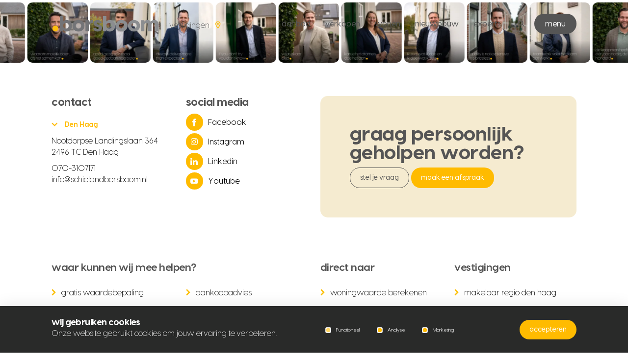

--- FILE ---
content_type: text/html; charset=UTF-8
request_url: https://www.schielandborsboom.nl/nieuwbouw/project/nieuwe-dorp-corneille-appartementen/nieuwe-dorp-corneille-hoekappartement/bouwnummer-7-nieuwe-dorp-corneille-type-a2-0ong-zoetermeer/
body_size: 56866
content:
<!doctype html>
<html lang="nl-NL">
<head>
    <meta charset="utf-8">
<script type="text/javascript">
/* <![CDATA[ */
var gform;gform||(document.addEventListener("gform_main_scripts_loaded",function(){gform.scriptsLoaded=!0}),document.addEventListener("gform/theme/scripts_loaded",function(){gform.themeScriptsLoaded=!0}),window.addEventListener("DOMContentLoaded",function(){gform.domLoaded=!0}),gform={domLoaded:!1,scriptsLoaded:!1,themeScriptsLoaded:!1,isFormEditor:()=>"function"==typeof InitializeEditor,callIfLoaded:function(o){return!(!gform.domLoaded||!gform.scriptsLoaded||!gform.themeScriptsLoaded&&!gform.isFormEditor()||(gform.isFormEditor()&&console.warn("The use of gform.initializeOnLoaded() is deprecated in the form editor context and will be removed in Gravity Forms 3.1."),o(),0))},initializeOnLoaded:function(o){gform.callIfLoaded(o)||(document.addEventListener("gform_main_scripts_loaded",()=>{gform.scriptsLoaded=!0,gform.callIfLoaded(o)}),document.addEventListener("gform/theme/scripts_loaded",()=>{gform.themeScriptsLoaded=!0,gform.callIfLoaded(o)}),window.addEventListener("DOMContentLoaded",()=>{gform.domLoaded=!0,gform.callIfLoaded(o)}))},hooks:{action:{},filter:{}},addAction:function(o,r,e,t){gform.addHook("action",o,r,e,t)},addFilter:function(o,r,e,t){gform.addHook("filter",o,r,e,t)},doAction:function(o){gform.doHook("action",o,arguments)},applyFilters:function(o){return gform.doHook("filter",o,arguments)},removeAction:function(o,r){gform.removeHook("action",o,r)},removeFilter:function(o,r,e){gform.removeHook("filter",o,r,e)},addHook:function(o,r,e,t,n){null==gform.hooks[o][r]&&(gform.hooks[o][r]=[]);var d=gform.hooks[o][r];null==n&&(n=r+"_"+d.length),gform.hooks[o][r].push({tag:n,callable:e,priority:t=null==t?10:t})},doHook:function(r,o,e){var t;if(e=Array.prototype.slice.call(e,1),null!=gform.hooks[r][o]&&((o=gform.hooks[r][o]).sort(function(o,r){return o.priority-r.priority}),o.forEach(function(o){"function"!=typeof(t=o.callable)&&(t=window[t]),"action"==r?t.apply(null,e):e[0]=t.apply(null,e)})),"filter"==r)return e[0]},removeHook:function(o,r,t,n){var e;null!=gform.hooks[o][r]&&(e=(e=gform.hooks[o][r]).filter(function(o,r,e){return!!(null!=n&&n!=o.tag||null!=t&&t!=o.priority)}),gform.hooks[o][r]=e)}});
/* ]]> */
</script>

    <meta http-equiv="x-ua-compatible" content="ie=edge">
    <meta name="viewport" content="width=device-width, initial-scale=1, maximum-scale=2">
    <meta name="msapplication-TileColor" content="#ffffff">
    <meta name="theme-color" content="#ffffff">

            <meta name="google-site-verification" content="oYC-NRJAu0kF9pIgAvnTuujYqFTv7oy4sKVHqsWBdqQ" /><!-- Google Tag Manager -->
<script>(function(w,d,s,l,i){w[l]=w[l]||[];w[l].push({'gtm.start':
new Date().getTime(),event:'gtm.js'});var f=d.getElementsByTagName(s)[0],
j=d.createElement(s),dl=l!='dataLayer'?'&l='+l:'';j.async=true;j.src=
'https://www.googletagmanager.com/gtm.js?id='+i+dl;f.parentNode.insertBefore(j,f);
})(window,document,'script','dataLayer','GTM-KDRZKR6');</script>
<!-- End Google Tag Manager —>
<meta name="google-site-verification" content="tAiGtCJfsp2kjR_CYU538_EqHwSTbbW6GMDiFpDk7ns" />
    
    <meta name='robots' content='index, follow, max-image-preview:large, max-snippet:-1, max-video-preview:-1' />
	<style>img:is([sizes="auto" i], [sizes^="auto," i]) { contain-intrinsic-size: 3000px 1500px }</style>
	<link rel="alternate" hreflang="nl" href="https://www.schielandborsboom.nl" />
<link rel="alternate" hreflang="en" href="https://www.schielandborsboom.nl/en/" />
<link rel="alternate" hreflang="x-default" href="https://www.schielandborsboom.nl" />

	<!-- This site is optimized with the Yoast SEO Premium plugin v21.2 (Yoast SEO v26.2) - https://yoast.com/wordpress/plugins/seo/ -->
	<title>Schieland Borsboom NVM Makelaars</title>
<link crossorigin data-rocket-preconnect href="https://www.gstatic.com" rel="preconnect">
<link crossorigin data-rocket-preconnect href="https://www.googletagmanager.com" rel="preconnect">
<link crossorigin data-rocket-preconnect href="https://schielandborsboom.friva.nl" rel="preconnect">
<link crossorigin data-rocket-preconnect href="https://maps.googleapis.com" rel="preconnect">
<link crossorigin data-rocket-preconnect href="https://cdn.jsdelivr.net" rel="preconnect">
<link crossorigin data-rocket-preconnect href="https://www.google.com" rel="preconnect"><link rel="preload" data-rocket-preload as="image" href="https://www.schielandborsboom.nl/app/themes/supress/dist/images/logos/logo-light.svg" fetchpriority="high">
	<meta property="og:locale" content="nl_NL" />
	<meta property="og:type" content="website" />
	<meta property="og:site_name" content="Schieland Borsboom NVM Makelaars" />
	<meta name="twitter:card" content="summary_large_image" />
	<!-- / Yoast SEO Premium plugin. -->


<link rel="stylesheet" href="/app/plugins/gappointments/assets/calendar.css">
<link rel="stylesheet" href="/app/plugins/gappointments/assets/schedule.css">
<link rel="stylesheet" href="/app/plugins/gappointments/assets/grid.css">
<link rel="stylesheet" href="/wp/wp-includes/css/dashicons.min.css">
<link rel="stylesheet" href="/app/plugins/gappointments/assets/font-awesome.min.css">
<link rel="stylesheet" href="/wp/wp-includes/css/dist/block-library/style.min.css">
<style id='classic-theme-styles-inline-css' type='text/css'>
/*! This file is auto-generated */
.wp-block-button__link{color:#fff;background-color:#32373c;border-radius:9999px;box-shadow:none;text-decoration:none;padding:calc(.667em + 2px) calc(1.333em + 2px);font-size:1.125em}.wp-block-file__button{background:#32373c;color:#fff;text-decoration:none}
</style>
<style id='global-styles-inline-css' type='text/css'>
:root{--wp--preset--aspect-ratio--square: 1;--wp--preset--aspect-ratio--4-3: 4/3;--wp--preset--aspect-ratio--3-4: 3/4;--wp--preset--aspect-ratio--3-2: 3/2;--wp--preset--aspect-ratio--2-3: 2/3;--wp--preset--aspect-ratio--16-9: 16/9;--wp--preset--aspect-ratio--9-16: 9/16;--wp--preset--color--black: #000000;--wp--preset--color--cyan-bluish-gray: #abb8c3;--wp--preset--color--white: #ffffff;--wp--preset--color--pale-pink: #f78da7;--wp--preset--color--vivid-red: #cf2e2e;--wp--preset--color--luminous-vivid-orange: #ff6900;--wp--preset--color--luminous-vivid-amber: #fcb900;--wp--preset--color--light-green-cyan: #7bdcb5;--wp--preset--color--vivid-green-cyan: #00d084;--wp--preset--color--pale-cyan-blue: #8ed1fc;--wp--preset--color--vivid-cyan-blue: #0693e3;--wp--preset--color--vivid-purple: #9b51e0;--wp--preset--gradient--vivid-cyan-blue-to-vivid-purple: linear-gradient(135deg,rgba(6,147,227,1) 0%,rgb(155,81,224) 100%);--wp--preset--gradient--light-green-cyan-to-vivid-green-cyan: linear-gradient(135deg,rgb(122,220,180) 0%,rgb(0,208,130) 100%);--wp--preset--gradient--luminous-vivid-amber-to-luminous-vivid-orange: linear-gradient(135deg,rgba(252,185,0,1) 0%,rgba(255,105,0,1) 100%);--wp--preset--gradient--luminous-vivid-orange-to-vivid-red: linear-gradient(135deg,rgba(255,105,0,1) 0%,rgb(207,46,46) 100%);--wp--preset--gradient--very-light-gray-to-cyan-bluish-gray: linear-gradient(135deg,rgb(238,238,238) 0%,rgb(169,184,195) 100%);--wp--preset--gradient--cool-to-warm-spectrum: linear-gradient(135deg,rgb(74,234,220) 0%,rgb(151,120,209) 20%,rgb(207,42,186) 40%,rgb(238,44,130) 60%,rgb(251,105,98) 80%,rgb(254,248,76) 100%);--wp--preset--gradient--blush-light-purple: linear-gradient(135deg,rgb(255,206,236) 0%,rgb(152,150,240) 100%);--wp--preset--gradient--blush-bordeaux: linear-gradient(135deg,rgb(254,205,165) 0%,rgb(254,45,45) 50%,rgb(107,0,62) 100%);--wp--preset--gradient--luminous-dusk: linear-gradient(135deg,rgb(255,203,112) 0%,rgb(199,81,192) 50%,rgb(65,88,208) 100%);--wp--preset--gradient--pale-ocean: linear-gradient(135deg,rgb(255,245,203) 0%,rgb(182,227,212) 50%,rgb(51,167,181) 100%);--wp--preset--gradient--electric-grass: linear-gradient(135deg,rgb(202,248,128) 0%,rgb(113,206,126) 100%);--wp--preset--gradient--midnight: linear-gradient(135deg,rgb(2,3,129) 0%,rgb(40,116,252) 100%);--wp--preset--font-size--small: 13px;--wp--preset--font-size--medium: 20px;--wp--preset--font-size--large: 36px;--wp--preset--font-size--x-large: 42px;--wp--preset--spacing--20: 0.44rem;--wp--preset--spacing--30: 0.67rem;--wp--preset--spacing--40: 1rem;--wp--preset--spacing--50: 1.5rem;--wp--preset--spacing--60: 2.25rem;--wp--preset--spacing--70: 3.38rem;--wp--preset--spacing--80: 5.06rem;--wp--preset--shadow--natural: 6px 6px 9px rgba(0, 0, 0, 0.2);--wp--preset--shadow--deep: 12px 12px 50px rgba(0, 0, 0, 0.4);--wp--preset--shadow--sharp: 6px 6px 0px rgba(0, 0, 0, 0.2);--wp--preset--shadow--outlined: 6px 6px 0px -3px rgba(255, 255, 255, 1), 6px 6px rgba(0, 0, 0, 1);--wp--preset--shadow--crisp: 6px 6px 0px rgba(0, 0, 0, 1);}:where(.is-layout-flex){gap: 0.5em;}:where(.is-layout-grid){gap: 0.5em;}body .is-layout-flex{display: flex;}.is-layout-flex{flex-wrap: wrap;align-items: center;}.is-layout-flex > :is(*, div){margin: 0;}body .is-layout-grid{display: grid;}.is-layout-grid > :is(*, div){margin: 0;}:where(.wp-block-columns.is-layout-flex){gap: 2em;}:where(.wp-block-columns.is-layout-grid){gap: 2em;}:where(.wp-block-post-template.is-layout-flex){gap: 1.25em;}:where(.wp-block-post-template.is-layout-grid){gap: 1.25em;}.has-black-color{color: var(--wp--preset--color--black) !important;}.has-cyan-bluish-gray-color{color: var(--wp--preset--color--cyan-bluish-gray) !important;}.has-white-color{color: var(--wp--preset--color--white) !important;}.has-pale-pink-color{color: var(--wp--preset--color--pale-pink) !important;}.has-vivid-red-color{color: var(--wp--preset--color--vivid-red) !important;}.has-luminous-vivid-orange-color{color: var(--wp--preset--color--luminous-vivid-orange) !important;}.has-luminous-vivid-amber-color{color: var(--wp--preset--color--luminous-vivid-amber) !important;}.has-light-green-cyan-color{color: var(--wp--preset--color--light-green-cyan) !important;}.has-vivid-green-cyan-color{color: var(--wp--preset--color--vivid-green-cyan) !important;}.has-pale-cyan-blue-color{color: var(--wp--preset--color--pale-cyan-blue) !important;}.has-vivid-cyan-blue-color{color: var(--wp--preset--color--vivid-cyan-blue) !important;}.has-vivid-purple-color{color: var(--wp--preset--color--vivid-purple) !important;}.has-black-background-color{background-color: var(--wp--preset--color--black) !important;}.has-cyan-bluish-gray-background-color{background-color: var(--wp--preset--color--cyan-bluish-gray) !important;}.has-white-background-color{background-color: var(--wp--preset--color--white) !important;}.has-pale-pink-background-color{background-color: var(--wp--preset--color--pale-pink) !important;}.has-vivid-red-background-color{background-color: var(--wp--preset--color--vivid-red) !important;}.has-luminous-vivid-orange-background-color{background-color: var(--wp--preset--color--luminous-vivid-orange) !important;}.has-luminous-vivid-amber-background-color{background-color: var(--wp--preset--color--luminous-vivid-amber) !important;}.has-light-green-cyan-background-color{background-color: var(--wp--preset--color--light-green-cyan) !important;}.has-vivid-green-cyan-background-color{background-color: var(--wp--preset--color--vivid-green-cyan) !important;}.has-pale-cyan-blue-background-color{background-color: var(--wp--preset--color--pale-cyan-blue) !important;}.has-vivid-cyan-blue-background-color{background-color: var(--wp--preset--color--vivid-cyan-blue) !important;}.has-vivid-purple-background-color{background-color: var(--wp--preset--color--vivid-purple) !important;}.has-black-border-color{border-color: var(--wp--preset--color--black) !important;}.has-cyan-bluish-gray-border-color{border-color: var(--wp--preset--color--cyan-bluish-gray) !important;}.has-white-border-color{border-color: var(--wp--preset--color--white) !important;}.has-pale-pink-border-color{border-color: var(--wp--preset--color--pale-pink) !important;}.has-vivid-red-border-color{border-color: var(--wp--preset--color--vivid-red) !important;}.has-luminous-vivid-orange-border-color{border-color: var(--wp--preset--color--luminous-vivid-orange) !important;}.has-luminous-vivid-amber-border-color{border-color: var(--wp--preset--color--luminous-vivid-amber) !important;}.has-light-green-cyan-border-color{border-color: var(--wp--preset--color--light-green-cyan) !important;}.has-vivid-green-cyan-border-color{border-color: var(--wp--preset--color--vivid-green-cyan) !important;}.has-pale-cyan-blue-border-color{border-color: var(--wp--preset--color--pale-cyan-blue) !important;}.has-vivid-cyan-blue-border-color{border-color: var(--wp--preset--color--vivid-cyan-blue) !important;}.has-vivid-purple-border-color{border-color: var(--wp--preset--color--vivid-purple) !important;}.has-vivid-cyan-blue-to-vivid-purple-gradient-background{background: var(--wp--preset--gradient--vivid-cyan-blue-to-vivid-purple) !important;}.has-light-green-cyan-to-vivid-green-cyan-gradient-background{background: var(--wp--preset--gradient--light-green-cyan-to-vivid-green-cyan) !important;}.has-luminous-vivid-amber-to-luminous-vivid-orange-gradient-background{background: var(--wp--preset--gradient--luminous-vivid-amber-to-luminous-vivid-orange) !important;}.has-luminous-vivid-orange-to-vivid-red-gradient-background{background: var(--wp--preset--gradient--luminous-vivid-orange-to-vivid-red) !important;}.has-very-light-gray-to-cyan-bluish-gray-gradient-background{background: var(--wp--preset--gradient--very-light-gray-to-cyan-bluish-gray) !important;}.has-cool-to-warm-spectrum-gradient-background{background: var(--wp--preset--gradient--cool-to-warm-spectrum) !important;}.has-blush-light-purple-gradient-background{background: var(--wp--preset--gradient--blush-light-purple) !important;}.has-blush-bordeaux-gradient-background{background: var(--wp--preset--gradient--blush-bordeaux) !important;}.has-luminous-dusk-gradient-background{background: var(--wp--preset--gradient--luminous-dusk) !important;}.has-pale-ocean-gradient-background{background: var(--wp--preset--gradient--pale-ocean) !important;}.has-electric-grass-gradient-background{background: var(--wp--preset--gradient--electric-grass) !important;}.has-midnight-gradient-background{background: var(--wp--preset--gradient--midnight) !important;}.has-small-font-size{font-size: var(--wp--preset--font-size--small) !important;}.has-medium-font-size{font-size: var(--wp--preset--font-size--medium) !important;}.has-large-font-size{font-size: var(--wp--preset--font-size--large) !important;}.has-x-large-font-size{font-size: var(--wp--preset--font-size--x-large) !important;}
:where(.wp-block-post-template.is-layout-flex){gap: 1.25em;}:where(.wp-block-post-template.is-layout-grid){gap: 1.25em;}
:where(.wp-block-columns.is-layout-flex){gap: 2em;}:where(.wp-block-columns.is-layout-grid){gap: 2em;}
:root :where(.wp-block-pullquote){font-size: 1.5em;line-height: 1.6;}
</style>
<link rel="stylesheet" href="/app/plugins/sure-wordpress-plugin/frontend/dist/styles/main.css">
<link rel="stylesheet" href="/app/themes/supress/dist//styles/app.css?id=f31b29c1d7fad7d2131f">
<meta name="generator" content="WPML ver:4.6.6 stt:37,1;" />
<style>.sub-filter.filter-ingetrokken-tijdelijk { display: none !important; }</style>		<style>
			.ga_provider_page {
				display: none !important;
			}

			.ga_customer_page {
				display: none !important;
			}

			.ga_appointments_calendar_header,
			.ga_monthly_schedule_wrapper table thead,
			.ga_monthly_schedule_wrapper table thead th {
				background: #fcbf00 !important;
			}

			.ga_wrapper_small .ga_monthly_schedule_wrapper td.selected,
			.ga_wrapper_small .ga_monthly_schedule_wrapper td.day_available:hover {
				color: #fcbf00 !important;
			}

			.ga_wrapper_small .ga_monthly_schedule_wrapper td.day_available:hover span,
			.ga_wrapper_small .ga_monthly_schedule_wrapper td.selected span,
			.ga_wrapper_medium .ga_monthly_schedule_wrapper td.day_available:hover span,
			.ga_wrapper_medium .ga_monthly_schedule_wrapper td.selected span,
			.ga_wrapper_large .ga_monthly_schedule_wrapper td.day_available:hover span,
			.ga_wrapper_large .ga_monthly_schedule_wrapper td.selected span {
				background: #fcbf00 !important;
				border: 2px solid #fcbf00 !important;
			}

			.ga_wrapper_small .ga_monthly_schedule_wrapper td.ga_today span,
			.ga_wrapper_medium .ga_monthly_schedule_wrapper td.ga_today span,
			.ga_wrapper_large .ga_monthly_schedule_wrapper td.ga_today span {
				border: 2px solid #fcbf00 !important;
			}

			#no_time_slots i {
				color: #fcbf00 !important;
			}

			.ga_appointments_calendar_header h3,
			.ga_appointments_calendar_header .arrow-left,
			.ga_appointments_calendar_header .arrow-right,
			.ga_monthly_schedule_wrapper thead th {
				color: #ffffff !important;
			}

			.ga_monthly_schedule_wrapper td {
				background: #e5e5e5 !important;
			}

			.ga_monthly_schedule_wrapper.ga_spinner:before {
				background: rgba(250, 250, 250, 0.3) !important;
			}

			.ga_monthly_schedule_wrapper.ga_spinner:after {
				border-color: #fcbf00 transparent transparent !important;
			}

			.ga_monthly_schedule_wrapper td {
				border-color: #B2B2B2 !important;
			}

			.ga_monthly_schedule_wrapper td {
				color: #706f6f !important;
			}

			.ga_wrapper_small .ga_monthly_schedule_wrapper td.selected,
			.ga_wrapper_medium .ga_monthly_schedule_wrapper td.selected,
			.ga_wrapper_large .ga_monthly_schedule_wrapper td.selected {
				color: #ffffff !important;
			}

			.ga_wrapper_small .ga_monthly_schedule_wrapper td.day_available:hover,
			.ga_wrapper_medium .ga_monthly_schedule_wrapper td.day_available:hover,
			.ga_wrapper_large .ga_monthly_schedule_wrapper td.day_available:hover {
				color: #ffffff !important;
			}

			.ga_wrapper_small .ga_monthly_schedule_wrapper td.day_available,
			.ga_wrapper_medium .ga_monthly_schedule_wrapper td.day_available,
			.ga_wrapper_large .ga_monthly_schedule_wrapper td.day_available {
				background: #ffffff !important;
			}

			.ga_monthly_schedule_wrapper td.selected:after {
				border-color: #ffffff transparent transparent transparent !important;
			}

			#gappointments_calendar_slots label.time_slot {
				color: #706f6f !important;
			}

			.ga_monthly_schedule_wrapper td.calendar_slots {
				background: #e5e5e5 !important;
			}

			#gappointments_calendar_slots label.time_selected div {
				background: #fcbf00 !important;
			}

			#gappointments_calendar_slots label.time_selected div {
				color: #ffffff !important;
			}

			#gappointments_calendar_slots .calendar_time_slots .slots-title,
			#no_time_slots span {
				color: #333333 !important;
			}


			.ga_monthly_schedule_wrapper td.calendar_slots {
				border: 1px solid rgba(0,0,0,0.03) !important;
			}

			.ajax-spinner-bars>div {
				background-color: #25363F !important;
			}

					</style>

<link rel="icon" href="/app/uploads/2023/12/cropped-Ontwerp-zonder-titel-150x150.png" sizes="32x32" />
<link rel="icon" href="/app/uploads/2023/12/cropped-Ontwerp-zonder-titel-300x300.png" sizes="192x192" />
<link rel="apple-touch-icon" href="/app/uploads/2023/12/cropped-Ontwerp-zonder-titel-300x300.png" />
<meta name="msapplication-TileImage" content="/app/uploads/2023/12/cropped-Ontwerp-zonder-titel-300x300.png" />

    <!-- MD pixel datalayer -->
        <!-- End datalayer -->
    <!--  MD pixel -->
    <script>
		(function (w, d, s, l, i) {
			w[l] = w[l] || [];
			w[l].push({
				'gtm.start':
					new Date().getTime(), event: 'gtm.js'
			});
			var f = d.getElementsByTagName(s)[0], j = d.createElement(s), dl = l != 'dataLayer' ? '&l=' + l : '';
			j.async = true;
			j.src = '//www.googletagmanager.com/gtm.js?id=' + i + dl;
			f.parentNode.insertBefore(j, f);
		})(window, document, 'script', 'dataLayer', 'GTM-PX4GN2');
    </script>
    <!-- End MD pixel -->
                                                                                    <meta name="generator" content="WP Rocket 3.19.4" data-wpr-features="wpr_preconnect_external_domains wpr_oci wpr_preload_links wpr_desktop" /></head>

<body class="post-index post post-502565 rotterdam-in-beweging-een-terugblik-op-2025-en-vooruitblik-op-jouw-woonplannen-in-2026 ">


    
<nav class="section section--navbar section--navbar--light">
    <div  class="container">
        <div class="navbar__inner">
            <div class="navbar__left">
                <a href="/" class="navbar__left__brand">
                    <img class="logo logo--dark" src="https://www.schielandborsboom.nl/app/themes/supress/dist/images/logos/logo.svg" alt="Schieland Borsboom NVM Makelaars">
                    <img fetchpriority="high" class="logo logo--light" src="https://www.schielandborsboom.nl/app/themes/supress/dist/images/logos/logo-light.svg" alt="Schieland Borsboom NVM Makelaars">
                </a>
                <div class="navbar__left__contact">
                                            <div class="navbar__left__contact" href="#">
                            <span class="contact__name">Vestigingen</span>
                            <span class="contact__marker"><i class="icon icon-marker"></i></span>
                            <span class="navbar__left__contact__hover">
                                <span class="navbar__left__contact__hover__inner">
                                    <p>Selecteer een vestiging</p>

                                    <ul>
                                                                                    <li>
                                                    <a data-category="den haag" class="location"
                                                       href="https://www.schielandborsboom.nl/vestiging/den-haag/">Den Haag</a>
                                                     <span>
                                                                                                                    <a href="tel:070-3107171" class="d-md-none"><i class="icon-phone"></i></a>
                                                                                                                                                                              <a href="mailto:info@schielandborsboom.nl" class="d-none d-md-block"><i class="icon-mail"></i></a>
                                                                                                              </span>
                                                </li>
                                                                                    <li>
                                                    <a data-category="rotterdam" class="location"
                                                       href="https://www.schielandborsboom.nl/vestiging/rotterdam/">Rotterdam</a>
                                                     <span>
                                                                                                                    <a href="tel:010-3110011" class="d-md-none"><i class="icon-phone"></i></a>
                                                                                                                                                                              <a href="mailto:info@schielandborsboom.nl" class="d-none d-md-block"><i class="icon-mail"></i></a>
                                                                                                              </span>
                                                </li>
                                                                                    <li>
                                                    <a data-category="zoetermeer" class="location"
                                                       href="https://www.schielandborsboom.nl/vestiging/zoetermeer/">Zoetermeer</a>
                                                     <span>
                                                                                                                    <a href="tel:079-3163366" class="d-md-none"><i class="icon-phone"></i></a>
                                                                                                                                                                              <a href="mailto:zoetermeer@schielandborsboom.nl" class="d-none d-md-block"><i class="icon-mail"></i></a>
                                                                                                              </span>
                                                </li>
                                                                            </ul>
                                </span>
                            </span>
                        </div>
                    
                    <a class="navbar__left__lang" href="#"><i class="icon icon-chevron-down-small"></i>NL</a>
                </div>
            </div>

            <div class="navbar__right">
                <div class="navbar__right__nav">
                    <ul class="navbar-menu__nav">
            <li class="nav-item   ">
                            <a href="/wonen" class="nav-link">Aanbod</a>
            
                    </li>
            <li class="nav-item   ">
                            <a href="/diensten/huis-verkopen" class="nav-link">Verkopen</a>
            
                    </li>
            <li class="nav-item   has-childs">
                            <a href="javascript:;" class="nav-link">Wonen</a>
            
                            <div class="navbar-sub">
                    <ul>
                                            <li class="nav-item">
                            <a href="/diensten/huis-verkopen" class="nav-link">Huis verkopen</a>
                        </li>
                                            <li class="nav-item">
                            <a href="/diensten/huis-kopen" class="nav-link">Huis kopen</a>
                        </li>
                                            <li class="nav-item">
                            <a href="/diensten/huis-verhuren" class="nav-link">Huis verhuren</a>
                        </li>
                                            <li class="nav-item">
                            <a href="/diensten/huis-huren" class="nav-link">Huis huren</a>
                        </li>
                                            <li class="nav-item">
                            <a href="/diensten/waardebepaling/" class="nav-link">Waardebepaling</a>
                        </li>
                                            <li class="nav-item">
                            <a href="/diensten/zoekservice" class="nav-link">Zoekservice</a>
                        </li>
                                            <li class="nav-item">
                            <a href="/diensten/hypotheekadvies" class="nav-link">Hypotheekadvies</a>
                        </li>
                                        </ul>
                </div>
                    </li>
            <li class="nav-item   has-childs">
                            <a href="javascript:;" class="nav-link">Nieuwbouw</a>
            
                            <div class="navbar-sub">
                    <ul>
                                            <li class="nav-item">
                            <a href="/nieuwbouw" class="nav-link">Actuele projecten</a>
                        </li>
                                            <li class="nav-item">
                            <a href="https://www.schielandborsboom.nl/nieuwbouw/toekomstige-projecten/" class="nav-link">Toekomstige projecten</a>
                        </li>
                                            <li class="nav-item">
                            <a href="https://www.schielandborsboom.nl/nieuwbouw-expert/" class="nav-link">Voor ontwikkelaars</a>
                        </li>
                                        </ul>
                </div>
                    </li>
            <li class="nav-item   has-childs">
                            <a href="javascript:;" class="nav-link">Experts</a>
            
                            <div class="navbar-sub">
                    <ul>
                                            <li class="nav-item">
                            <a href="https://www.schielandborsboom.nl/aankoopmakelaar/" class="nav-link">Aankoopmakelaar</a>
                        </li>
                                            <li class="nav-item">
                            <a href="https://www.schielandborsboom.nl/verkoopmakelaar/" class="nav-link">Verkoopmakelaar</a>
                        </li>
                                            <li class="nav-item">
                            <a href="https://www.schielandborsboom.nl/aanhuurmakelaar/" class="nav-link">Aanhuurmakelaar</a>
                        </li>
                                            <li class="nav-item">
                            <a href="https://www.schielandborsboom.nl/verhuurmakelaar/" class="nav-link">Verhuurmakelaar</a>
                        </li>
                                            <li class="nav-item">
                            <a href="https://www.schielandborsboom.nl/hypotheekadviseur/" class="nav-link">Hypotheekadviseur</a>
                        </li>
                                            <li class="nav-item">
                            <a href="https://www.schielandborsboom.nl/taxateur/" class="nav-link">Taxateur</a>
                        </li>
                                            <li class="nav-item">
                            <a href="https://www.schielandborsboom.nl/diensten/bouwkundigekeuring" class="nav-link">Bouwkundig keurder</a>
                        </li>
                                        </ul>
                </div>
                    </li>
    </ul>
                </div>

                <div class="navbar__right__search">
                    <div class="toggle__search">
                        <i class="icon icon-search"></i>
                    </div>
                    <form method="get" action="/" role="search" autocomplete="off" class="navbar-search">
    <button type="submit" class="btn btn--black" aria-label="Zoeken">
        <i class="icon icon-search"></i>
    </button>
    <div class="close-search"></div>
    <input type="text"  placeholder="Waar ben je naar op zoek?"
           name="s" id="s"/>
</form>
                </div>

                

                <div class="navbar__right__menu">
                    <p>Menu</p>
                    <span class="navbar__right__menu__toggle" data-toggler="search"></span>
                </div>
            </div>
        </div>

        <div class="mobile-nav">
            <div class="mobile-nav__inner">
                <div class="mobile-nav__search">
                    <form method="get" action="/" role="search" autocomplete="off" class="navbar-search">
                        <button type="submit" class="btn btn--transparent" aria-label="Zoeken">
                            <i class="icon icon-search"></i>
                        </button>
                        <input type="text"  placeholder="Waar ben je naar op zoek?"
                               name="s" id="s" />
                    </form>
                </div>

                <div class="mobile-nav__top">
                    <ul class="navbar-menu__nav">
            <li class="nav-item   ">
                            <a href="https://www.schielandborsboom.nl/wonen/" class="nav-link">aanbod</a>
            
                    </li>
            <li class="nav-item   ">
                            <a href="https://www.schielandborsboom.nl/nieuwbouw/" class="nav-link">nieuwbouw</a>
            
                    </li>
            <li class="nav-item   ">
                            <a href="https://www.schielandborsboom.nl/verkoopmakelaar/" class="nav-link">verkoopmakelaar</a>
            
                    </li>
            <li class="nav-item   ">
                            <a href="https://www.schielandborsboom.nl/aankoopmakelaar/" class="nav-link">aankoopmakelaar</a>
            
                    </li>
            <li class="nav-item   ">
                            <a href="https://www.schielandborsboom.nl/hypotheekadviseur/" class="nav-link">hypotheekadviseur</a>
            
                    </li>
            <li class="nav-item   ">
                            <a href="https://www.schielandborsboom.nl/contact/" class="nav-link">contact</a>
            
                    </li>
    </ul>
                </div>

                <div class="mobile-nav__bottom">
                    <ul class="navbar-menu__nav">
            <li class="nav-item   ">
                            <a href="https://www.schielandborsboom.nl/diensten/huis-verkopen/" class="nav-link">huis verkopen</a>
            
                    </li>
            <li class="nav-item   ">
                            <a href="https://www.schielandborsboom.nl/diensten/huis-kopen/" class="nav-link">huis kopen</a>
            
                    </li>
            <li class="nav-item   ">
                            <a href="https://www.schielandborsboom.nl/diensten/huis-verhuren/" class="nav-link">huis verhuren</a>
            
                    </li>
            <li class="nav-item   ">
                            <a href="https://www.schielandborsboom.nl/diensten/waardebepaling/" class="nav-link">gratis waardebepaling</a>
            
                    </li>
            <li class="nav-item   ">
                            <a href="https://www.schielandborsboom.nl/diensten/koperspaspoort/" class="nav-link">gratis Koperspaspoort</a>
            
                    </li>
            <li class="nav-item   ">
                            <a href="https://www.schielandborsboom.nl/diensten/zoekservice/" class="nav-link">gratis zoekservice</a>
            
                    </li>
            <li class="nav-item   ">
                            <a href="https://www.schielandborsboom.nl/diensten/hypotheekadvies/" class="nav-link">hypotheekadvies</a>
            
                    </li>
            <li class="nav-item   ">
                            <a href="https://www.schielandborsboom.nl/diensten/huis-taxeren/" class="nav-link">taxeren</a>
            
                    </li>
            <li class="nav-item   ">
                            <a href="https://www.schielandborsboom.nl/diensten/huis-huren/" class="nav-link">huren</a>
            
                    </li>
    </ul>
                    <ul class="navbar-menu__nav">
            <li class="nav-item   ">
                            <a href="https://www.schielandborsboom.nl/team/" class="nav-link">team</a>
            
                    </li>
            <li class="nav-item   ">
                            <a href="https://www.schielandborsboom.nl/vacatures/" class="nav-link">vacatures</a>
            
                    </li>
            <li class="nav-item   ">
                            <a href="https://www.schielandborsboom.nl/actueel/" class="nav-link">actueel</a>
            
                    </li>
            <li class="nav-item   ">
                            <a href="https://www.schielandborsboom.nl/reviews/" class="nav-link">reviews</a>
            
                    </li>
            <li class="nav-item   ">
                            <a href="https://www.schielandborsboom.nl/overons/" class="nav-link">over ons</a>
            
                    </li>
            <li class="nav-item   ">
                            <a href="https://www.schielandborsboom.nl/nvmmakelaar/" class="nav-link">nvm makelaar</a>
            
                    </li>
            <li class="nav-item   ">
                            <a href="https://www.schielandborsboom.nl/hartvoordeclub/" class="nav-link">sponsoring</a>
            
                    </li>
            <li class="nav-item   ">
                            <a href="https://www.schielandborsboom.nl/nieuwbouw-expert/" class="nav-link">nieuwbouw voor ontwikkelaars</a>
            
                    </li>
            <li class="nav-item   ">
                            <a href="https://www.schielandborsboom.nl/klantenportal/" class="nav-link">klantenportal</a>
            
                    </li>
    </ul>
                </div>
            </div>

            <figure class="mobile-nav__logo">
                <picture>
                    <source media="(min-width:100px)" srcset="https://www.schielandborsboom.nl/app/themes/supress/dist/images/menu-logo.svg">
                    <img class="menu-logo" src="https://www.schielandborsboom.nl/app/themes/supress/dist/images/menu-logo.svg" alt="Schieland Borsboom NVM Makelaars">
                </picture>
            </figure>
        </div>
    </div>
</nav>


<main >
        </main>


<section  class="section section--cookie-consent">
    <div  class="container">
        <div  class="cookies">
            <div class="cookies__text">
                <h4><strong>Wij gebruiken cookies</strong></h4>
                <p>Onze website gebruikt cookies om jouw ervaring te verbeteren.</p>
            </div>


            <div class="cookies__checks">
                                    <div class="custom-checkbox">
                <span class="wpcf7-form-control-wrap callback">
                    <span class="wpcf7-form-control wpcf7-acceptance optional">
                        <span class="wpcf7-list-item">
                            <label for="necessary">
                                <input type="checkbox" id="necessary" value="necessary"
                                       disabled aria-invalid="false" checked>
                                <span class="wpcf7-list-item-label">Functioneel</span>
                            </label>
                        </span>
                    </span>
                </span>
                    </div>
                                    <div class="custom-checkbox">
                <span class="wpcf7-form-control-wrap callback">
                    <span class="wpcf7-form-control wpcf7-acceptance optional">
                        <span class="wpcf7-list-item">
                            <label for="analyse">
                                <input type="checkbox" id="analyse" value="analyse"
                                        aria-invalid="false" checked>
                                <span class="wpcf7-list-item-label">Analyse</span>
                            </label>
                        </span>
                    </span>
                </span>
                    </div>
                                    <div class="custom-checkbox">
                <span class="wpcf7-form-control-wrap callback">
                    <span class="wpcf7-form-control wpcf7-acceptance optional">
                        <span class="wpcf7-list-item">
                            <label for="tracking">
                                <input type="checkbox" id="tracking" value="tracking"
                                        aria-invalid="false" checked>
                                <span class="wpcf7-list-item-label">Marketing</span>
                            </label>
                        </span>
                    </span>
                </span>
                    </div>
                            </div>

            <button class="btn  cookie-consent__btn" type="button" aria-label="Accepteren">Accepteren</button>

        </div>
    </div>
</section>

<footer >
    <div  class="section section--footer">
        <div  class="footer--slides">
            <div class="team__footer">
                                                            <div class="team__member">
                            <a href="https://www.schielandborsboom.nl/medewerker/kees-jan-borsboom/">
                                <picture class="object-fit">
                                    <source media="(min-width:1280px)"
                                            srcset="/app/uploads/2021/03/KeesJan-1-280x280-c-default.webp">
                                    <source media="(min-width:100px)"
                                            srcset="/app/uploads/2021/03/KeesJan-1-180x180-c-default.webp">
                                    <img loading="lazy" data-src="/app/uploads/2021/03/KeesJan-1-300x300.webp" alt="Schieland Borsboom NVM Makelaars">
                                </picture>
                            </a>
                        </div>
                                                                                <div class="team__member">
                            <a href="https://www.schielandborsboom.nl/medewerker/ferdi-bennemeer/">
                                <picture class="object-fit">
                                    <source media="(min-width:1280px)"
                                            srcset="/app/uploads/2021/03/Ferdi-4-280x280-c-default.webp">
                                    <source media="(min-width:100px)"
                                            srcset="/app/uploads/2021/03/Ferdi-4-180x180-c-default.webp">
                                    <img loading="lazy" data-src="/app/uploads/2021/03/Ferdi-4-300x300.webp" alt="Schieland Borsboom NVM Makelaars">
                                </picture>
                            </a>
                        </div>
                                                                                <div class="team__member">
                            <a href="https://www.schielandborsboom.nl/medewerker/nick-oorschot/">
                                <picture class="object-fit">
                                    <source media="(min-width:1280px)"
                                            srcset="/app/uploads/2025/12/Nick-280x280-c-default.webp">
                                    <source media="(min-width:100px)"
                                            srcset="/app/uploads/2025/12/Nick-180x180-c-default.webp">
                                    <img loading="lazy" data-src="/app/uploads/2025/12/Nick-300x300.webp" alt="Schieland Borsboom NVM Makelaars">
                                </picture>
                            </a>
                        </div>
                                                                                <div class="team__member">
                            <a href="https://www.schielandborsboom.nl/medewerker/steve-schutte/">
                                <picture class="object-fit">
                                    <source media="(min-width:1280px)"
                                            srcset="/app/uploads/2025/12/Steve-280x280-c-default.webp">
                                    <source media="(min-width:100px)"
                                            srcset="/app/uploads/2025/12/Steve-180x180-c-default.webp">
                                    <img loading="lazy" data-src="/app/uploads/2025/12/Steve-300x300.webp" alt="Schieland Borsboom NVM Makelaars">
                                </picture>
                            </a>
                        </div>
                                                                                <div class="team__member">
                            <a href="https://www.schielandborsboom.nl/medewerker/valentijn-borsboom/">
                                <picture class="object-fit">
                                    <source media="(min-width:1280px)"
                                            srcset="/app/uploads/2025/12/Valentijn-280x280-c-default.webp">
                                    <source media="(min-width:100px)"
                                            srcset="/app/uploads/2025/12/Valentijn-180x180-c-default.webp">
                                    <img loading="lazy" data-src="/app/uploads/2025/12/Valentijn-300x300.webp" alt="Schieland Borsboom NVM Makelaars">
                                </picture>
                            </a>
                        </div>
                                                                                <div class="team__member">
                            <a href="https://www.schielandborsboom.nl/medewerker/kerwin-pronk/">
                                <picture class="object-fit">
                                    <source media="(min-width:1280px)"
                                            srcset="/app/uploads/2025/12/Kerwin-280x280-c-default.webp">
                                    <source media="(min-width:100px)"
                                            srcset="/app/uploads/2025/12/Kerwin-180x180-c-default.webp">
                                    <img loading="lazy" data-src="/app/uploads/2025/12/Kerwin-300x300.webp" alt="Schieland Borsboom NVM Makelaars">
                                </picture>
                            </a>
                        </div>
                                                                                <div class="team__member">
                            <a href="https://www.schielandborsboom.nl/medewerker/janna-roos/">
                                <picture class="object-fit">
                                    <source media="(min-width:1280px)"
                                            srcset="/app/uploads/2025/12/Janna-280x280-c-default.webp">
                                    <source media="(min-width:100px)"
                                            srcset="/app/uploads/2025/12/Janna-180x180-c-default.webp">
                                    <img loading="lazy" data-src="/app/uploads/2025/12/Janna-300x300.webp" alt="Schieland Borsboom NVM Makelaars">
                                </picture>
                            </a>
                        </div>
                                                                                <div class="team__member">
                            <a href="https://www.schielandborsboom.nl/medewerker/koen-van-schooten/">
                                <picture class="object-fit">
                                    <source media="(min-width:1280px)"
                                            srcset="/app/uploads/2025/12/Koen-280x280-c-default.webp">
                                    <source media="(min-width:100px)"
                                            srcset="/app/uploads/2025/12/Koen-180x180-c-default.webp">
                                    <img loading="lazy" data-src="/app/uploads/2025/12/Koen-300x300.webp" alt="Schieland Borsboom NVM Makelaars">
                                </picture>
                            </a>
                        </div>
                                                                                <div class="team__member">
                            <a href="https://www.schielandborsboom.nl/medewerker/joel-vd-weerdt/">
                                <picture class="object-fit">
                                    <source media="(min-width:1280px)"
                                            srcset="/app/uploads/2025/12/Joel-1-280x280-c-default.webp">
                                    <source media="(min-width:100px)"
                                            srcset="/app/uploads/2025/12/Joel-1-180x180-c-default.webp">
                                    <img loading="lazy" data-src="/app/uploads/2025/12/Joel-1-300x300.webp" alt="Schieland Borsboom NVM Makelaars">
                                </picture>
                            </a>
                        </div>
                                                                                <div class="team__member">
                            <a href="https://www.schielandborsboom.nl/medewerker/anka-van-oosten/">
                                <picture class="object-fit">
                                    <source media="(min-width:1280px)"
                                            srcset="/app/uploads/2025/12/Anka-280x280-c-default.webp">
                                    <source media="(min-width:100px)"
                                            srcset="/app/uploads/2025/12/Anka-180x180-c-default.webp">
                                    <img loading="lazy" data-src="/app/uploads/2025/12/Anka-300x300.webp" alt="Schieland Borsboom NVM Makelaars">
                                </picture>
                            </a>
                        </div>
                                                                                <div class="team__member">
                            <a href="https://www.schielandborsboom.nl/medewerker/maurice-van-essen/">
                                <picture class="object-fit">
                                    <source media="(min-width:1280px)"
                                            srcset="/app/uploads/2025/12/maurice-280x280-c-default.webp">
                                    <source media="(min-width:100px)"
                                            srcset="/app/uploads/2025/12/maurice-180x180-c-default.webp">
                                    <img loading="lazy" data-src="/app/uploads/2025/12/maurice-300x300.webp" alt="Schieland Borsboom NVM Makelaars">
                                </picture>
                            </a>
                        </div>
                                                                                <div class="team__member">
                            <a href="https://www.schielandborsboom.nl/medewerker/lotte-dekkers/">
                                <picture class="object-fit">
                                    <source media="(min-width:1280px)"
                                            srcset="/app/uploads/2025/09/lotte-280x280-c-default.webp">
                                    <source media="(min-width:100px)"
                                            srcset="/app/uploads/2025/09/lotte-180x180-c-default.webp">
                                    <img loading="lazy" data-src="/app/uploads/2025/09/lotte-300x300.webp" alt="Schieland Borsboom NVM Makelaars">
                                </picture>
                            </a>
                        </div>
                                                                                <div class="team__member">
                            <a href="https://www.schielandborsboom.nl/medewerker/danny-de-groot/">
                                <picture class="object-fit">
                                    <source media="(min-width:1280px)"
                                            srcset="/app/uploads/2025/12/danny-280x280-c-default.webp">
                                    <source media="(min-width:100px)"
                                            srcset="/app/uploads/2025/12/danny-180x180-c-default.webp">
                                    <img loading="lazy" data-src="/app/uploads/2025/12/danny-300x300.webp" alt="Schieland Borsboom NVM Makelaars">
                                </picture>
                            </a>
                        </div>
                                                                                <div class="team__member">
                            <a href="https://www.schielandborsboom.nl/medewerker/rosalie-voortman/">
                                <picture class="object-fit">
                                    <source media="(min-width:1280px)"
                                            srcset="/app/uploads/2025/12/rosalie-280x280-c-default.webp">
                                    <source media="(min-width:100px)"
                                            srcset="/app/uploads/2025/12/rosalie-180x180-c-default.webp">
                                    <img loading="lazy" data-src="/app/uploads/2025/12/rosalie-300x300.webp" alt="Schieland Borsboom NVM Makelaars">
                                </picture>
                            </a>
                        </div>
                                                                                <div class="team__member">
                            <a href="https://www.schielandborsboom.nl/medewerker/valentina-tsoutsanis/">
                                <picture class="object-fit">
                                    <source media="(min-width:1280px)"
                                            srcset="/app/uploads/2025/12/Valentina-280x280-c-default.webp">
                                    <source media="(min-width:100px)"
                                            srcset="/app/uploads/2025/12/Valentina-180x180-c-default.webp">
                                    <img loading="lazy" data-src="/app/uploads/2025/12/Valentina-300x300.webp" alt="Schieland Borsboom NVM Makelaars">
                                </picture>
                            </a>
                        </div>
                                                                                <div class="team__member">
                            <a href="https://www.schielandborsboom.nl/medewerker/ferin-molenaar/">
                                <picture class="object-fit">
                                    <source media="(min-width:1280px)"
                                            srcset="/app/uploads/2025/12/ferin-280x280-c-default.webp">
                                    <source media="(min-width:100px)"
                                            srcset="/app/uploads/2025/12/ferin-180x180-c-default.webp">
                                    <img loading="lazy" data-src="/app/uploads/2025/12/ferin-300x300.webp" alt="Schieland Borsboom NVM Makelaars">
                                </picture>
                            </a>
                        </div>
                                                                                <div class="team__member">
                            <a href="https://www.schielandborsboom.nl/medewerker/lennart-reitsma/">
                                <picture class="object-fit">
                                    <source media="(min-width:1280px)"
                                            srcset="/app/uploads/2025/12/lennart-280x280-c-default.webp">
                                    <source media="(min-width:100px)"
                                            srcset="/app/uploads/2025/12/lennart-180x180-c-default.webp">
                                    <img loading="lazy" data-src="/app/uploads/2025/12/lennart-300x300.webp" alt="Schieland Borsboom NVM Makelaars">
                                </picture>
                            </a>
                        </div>
                                                                                <div class="team__member">
                            <a href="https://www.schielandborsboom.nl/medewerker/dylan-kostense/">
                                <picture class="object-fit">
                                    <source media="(min-width:1280px)"
                                            srcset="/app/uploads/2025/12/dylan-280x280-c-default.webp">
                                    <source media="(min-width:100px)"
                                            srcset="/app/uploads/2025/12/dylan-180x180-c-default.webp">
                                    <img loading="lazy" data-src="/app/uploads/2025/12/dylan-300x300.webp" alt="Schieland Borsboom NVM Makelaars">
                                </picture>
                            </a>
                        </div>
                                                                                <div class="team__member">
                            <a href="https://www.schielandborsboom.nl/medewerker/stephanie-boelhouwer/">
                                <picture class="object-fit">
                                    <source media="(min-width:1280px)"
                                            srcset="/app/uploads/2025/12/stephanie-280x280-c-default.webp">
                                    <source media="(min-width:100px)"
                                            srcset="/app/uploads/2025/12/stephanie-180x180-c-default.webp">
                                    <img loading="lazy" data-src="/app/uploads/2025/12/stephanie-300x300.webp" alt="Schieland Borsboom NVM Makelaars">
                                </picture>
                            </a>
                        </div>
                                                                                <div class="team__member">
                            <a href="https://www.schielandborsboom.nl/medewerker/peter-de-mos/">
                                <picture class="object-fit">
                                    <source media="(min-width:1280px)"
                                            srcset="/app/uploads/2025/12/peter-280x280-c-default.webp">
                                    <source media="(min-width:100px)"
                                            srcset="/app/uploads/2025/12/peter-180x180-c-default.webp">
                                    <img loading="lazy" data-src="/app/uploads/2025/12/peter-300x300.webp" alt="Schieland Borsboom NVM Makelaars">
                                </picture>
                            </a>
                        </div>
                                                                                <div class="team__member">
                            <a href="https://www.schielandborsboom.nl/medewerker/nicole-elst/">
                                <picture class="object-fit">
                                    <source media="(min-width:1280px)"
                                            srcset="/app/uploads/2025/09/Nicole-280x280-c-default.webp">
                                    <source media="(min-width:100px)"
                                            srcset="/app/uploads/2025/09/Nicole-180x180-c-default.webp">
                                    <img loading="lazy" data-src="/app/uploads/2025/09/Nicole-300x300.webp" alt="Schieland Borsboom NVM Makelaars">
                                </picture>
                            </a>
                        </div>
                                                </div>
        </div>
        <div class="container">
            <div  class="row">
                <div class="col-12 col-md-3">
                    <div class="title">
                        <h4><strong>Contact </strong></h4>
                    </div>
                    <div class="select__settlement">
                                                    <div class="custom-select">
                                <select>
                                                                                                                                                                                                                                                                        
                                                                                                                        <option value="den haag">Den Haag</option>
                                                                                                                                                                <option value="rotterdam">Rotterdam</option>
                                                                                                                                                                <option value="zoetermeer">Zoetermeer</option>
                                                                                                            </select>
                            </div>

                                                                                                <div class="select__settlement__item "
                                         data-category="den haag">
                                        <p>
                                            Nootdorpse Landingslaan 364<br/>
                                            2496 TC Den Haag
                                        </p>
                                        <p>
                                            <a href="tel:070-3107171" title="070-3107171">070-3107171</a><br/>
                                            <a href="mailto:info@schielandborsboom.nl" title="info@schielandborsboom.nl">info@schielandborsboom.nl</a>
                                        </p>
                                    </div>
                                                                                                                                <div class="select__settlement__item hidden"
                                         data-category="rotterdam">
                                        <p>
                                            Lichtenauerlaan 122<br/>
                                            3062 ME Rotterdam
                                        </p>
                                        <p>
                                            <a href="tel:010-3110011" title="010-3110011">010-3110011</a><br/>
                                            <a href="mailto:info@schielandborsboom.nl" title="info@schielandborsboom.nl">info@schielandborsboom.nl</a>
                                        </p>
                                    </div>
                                                                                                                                <div class="select__settlement__item hidden"
                                         data-category="zoetermeer">
                                        <p>
                                            Eerste Stationsstraat  31<br/>
                                            2712 HB Zoetermeer
                                        </p>
                                        <p>
                                            <a href="tel:079-3163366" title="079-3163366">079-3163366</a><br/>
                                            <a href="mailto:zoetermeer@schielandborsboom.nl" title="zoetermeer@schielandborsboom.nl">zoetermeer@schielandborsboom.nl</a>
                                        </p>
                                    </div>
                                                            
                                            </div>
                </div>
                <div class="col-12 col-md-3">
                    <div class="title">
                        <h4><strong>Social media</strong></h4>
                    </div>
                    
                        <ul class="socials
                                                                            " data-category="den haag">
                                                            <li>
                                    <a href="https://www.facebook.com/SchielandBorsboomMakelaars/" target="_blank" title="Facebook">
                                        <span class="icon">
                                            <i class="icon-facebook"></i>
                                        </span>
                                        <span>Facebook</span>
                                    </a>
                                </li>
                            
                                                            <li>
                                    <a href="https://www.instagram.com/schielandborsboom/" target="_blank" title="Instagram">
                                        <span class="icon">
                                        <i class="icon-instagram"></i>
                                        </span>
                                        <span>Instagram</span>
                                    </a>
                                </li>
                            
                                                            <li>
                                    <a href="https://www.linkedin.com/company/schieland-borsboom-nvm-makelaars" target="_blank" title="LinkedIn">
                                        <span class="icon">
                                            <i class="icon-linkedin"></i>
                                        </span>
                                        <span>Linkedin</span>
                                    </a>
                                </li>
                            
                                                            <li>
                                    <a href="https://m.youtube.com/user/schielandborsboom" target="_blank" title="YouTube">
                                        <span class="icon">
                                            <i class="icon-youtube"></i>
                                        </span>
                                        <span>Youtube</span>
                                    </a>
                                </li>
                                                    </ul>
                    
                        <ul class="socials
                                                    hidden                        " data-category="rotterdam">
                                                            <li>
                                    <a href="https://www.facebook.com/SchielandBorsboomMakelaars/" target="_blank" title="Facebook">
                                        <span class="icon">
                                            <i class="icon-facebook"></i>
                                        </span>
                                        <span>Facebook</span>
                                    </a>
                                </li>
                            
                                                            <li>
                                    <a href="https://www.instagram.com/schielandborsboom/" target="_blank" title="Instagram">
                                        <span class="icon">
                                        <i class="icon-instagram"></i>
                                        </span>
                                        <span>Instagram</span>
                                    </a>
                                </li>
                            
                                                            <li>
                                    <a href="https://www.linkedin.com/company/schieland-borsboom-nvm-makelaars" target="_blank" title="LinkedIn">
                                        <span class="icon">
                                            <i class="icon-linkedin"></i>
                                        </span>
                                        <span>Linkedin</span>
                                    </a>
                                </li>
                            
                                                            <li>
                                    <a href="https://m.youtube.com/user/schielandborsboom" target="_blank" title="YouTube">
                                        <span class="icon">
                                            <i class="icon-youtube"></i>
                                        </span>
                                        <span>Youtube</span>
                                    </a>
                                </li>
                                                    </ul>
                    
                        <ul class="socials
                                                    hidden                        " data-category="zoetermeer">
                                                            <li>
                                    <a href="https://www.facebook.com/SchielandBorsboomMakelaars/" target="_blank" title="Facebook">
                                        <span class="icon">
                                            <i class="icon-facebook"></i>
                                        </span>
                                        <span>Facebook</span>
                                    </a>
                                </li>
                            
                                                            <li>
                                    <a href="https://www.instagram.com/schielandborsboom/" target="_blank" title="Instagram">
                                        <span class="icon">
                                        <i class="icon-instagram"></i>
                                        </span>
                                        <span>Instagram</span>
                                    </a>
                                </li>
                            
                                                            <li>
                                    <a href="https://www.linkedin.com/company/schieland-borsboom-nvm-makelaars" target="_blank" title="LinkedIn">
                                        <span class="icon">
                                            <i class="icon-linkedin"></i>
                                        </span>
                                        <span>Linkedin</span>
                                    </a>
                                </li>
                            
                                                            <li>
                                    <a href="https://m.youtube.com/user/schielandborsboom" target="_blank" title="YouTube">
                                        <span class="icon">
                                            <i class="icon-youtube"></i>
                                        </span>
                                        <span>Youtube</span>
                                    </a>
                                </li>
                                                    </ul>
                                    </div>
                <div class="col-12 col-md-6">
                    <div class="cta__footer">
                        <h2><strong>Graag <strong>persoonlijk<br> geholpen</strong> worden?</strong></h2>

                                                    <a target="_self"
                               href="#form_6"
                               class="btn btn--outline" title="Stel je vraag">Stel je vraag</a>
                        
                                                    <a target="_self"
                               href="#form_96"
                               class="btn" title="Maak een afspraak">Maak een afspraak</a>
                                            </div>
                </div>
            </div>
            <div  class="row">
                <div class="col-12 col-lg-6">
                    <div class="footer">
                        <div class="title__toggle border-top">
                            <h4><strong>Waar kunnen wij mee helpen?</strong></h4>
                            <img loading="lazy" data-src="https://www.schielandborsboom.nl/app/themes/supress/dist//images/icons/angle-down.svg?id=13ea673adfd2b3c4c699" alt="Schieland Borsboom NVM Makelaars">
                        </div>
                        <div class="footer__menu columns">
                            <ul>
                                                                    <li><a href="/diensten/waardebepaling" target="_self" title="Gratis Waardebepaling">Gratis Waardebepaling</a></li>
                                                                    <li><a href="/diensten/zoekservice" target="_self" title="Gratis Zoekservice">Gratis Zoekservice</a></li>
                                                                    <li><a href="/diensten/huis-verkopen" target="_self" title="Huis Verkopen">Huis Verkopen</a></li>
                                                                    <li><a href="/diensten/huis-kopen" target="_self" title="Huis Kopen">Huis Kopen</a></li>
                                                                    <li><a href="/diensten/huis-verhuren" target="_self" title="Huis Verhuren">Huis Verhuren</a></li>
                                                                    <li><a href="/diensten/huis-huren" target="_self" title="Huis Huren">Huis Huren</a></li>
                                                                    <li><a href="https://www.schielandborsboom.nl/diensten/huis-taxeren/" target="_self" title="Huis Taxeren">Huis Taxeren</a></li>
                                                                    <li><a href="/aankoopmakelaar" target="_self" title="Aankoopadvies">Aankoopadvies</a></li>
                                                                    <li><a href="/verkoopmakelaar" target="_self" title="Verkoopadvies">Verkoopadvies</a></li>
                                                                    <li><a href="/diensten/hypotheekadvies" target="_self" title="Hypotheekadvies">Hypotheekadvies</a></li>
                                                                    <li><a href="/nieuwbouw" target="_self" title="Nieuwbouwprojecten">Nieuwbouwprojecten</a></li>
                                                                    <li><a href="/diensten/bouwkundigekeuring" target="_self" title="Bouwkundigekeuring">Bouwkundigekeuring</a></li>
                                                                    <li><a href="https://www.schielandborsboom.nl/energielabel/" target="_self" title="Energielabel">Energielabel</a></li>
                                                                    <li><a href="https://www.schielandborsboom.nl/nutsvoorziening/" target="_self" title="nutsvoorziening">nutsvoorziening</a></li>
                                                            </ul>
                        </div>
                    </div>
                </div>
                <div class="col-12 col-lg-3">
                    <div class="footer">
                        <div class="title__toggle">
                            <h4><strong>Direct naar</strong></h4>
                            <img loading="lazy" data-src="https://www.schielandborsboom.nl/app/themes/supress/dist//images/icons/angle-down.svg?id=13ea673adfd2b3c4c699" alt="Schieland Borsboom NVM Makelaars">
                        </div>
                        <div class="footer__menu">
                            <ul>
                                                                    <li><a href="/?sitekick" target="_self" title="Woningwaarde berekenen">Woningwaarde berekenen</a></li>
                                                                    <li><a href="https://www.schielandborsboom.nl/tools/hypotheek-berekenen/" target="_self" title="Hypotheek berekenen">Hypotheek berekenen</a></li>
                                                                    <li><a href="https://www.schielandborsboom.nl/tools/maximale-hypotheek-berekenen/" target="_self" title="Maximale hypotheek berekenen">Maximale hypotheek berekenen</a></li>
                                                                    <li><a href="https://www.schielandborsboom.nl/tools/hypotheek-bespaarcheck/" target="_self" title="Hypotheek bespaarcheck">Hypotheek bespaarcheck</a></li>
                                                                    <li><a href="https://www.schielandborsboom.nl/zoekservice/" target="_self" title="Gratis Zoekprofiel aanmaken">Gratis Zoekprofiel aanmaken</a></li>
                                                                    <li><a href="https://www.schielandborsboom.nl/opentaxatiedag/" target="_self" title="Open Taxatie Dag">Open Taxatie Dag</a></li>
                                                                    <li><a href="https://www.schielandborsboom.nl/openwoningwaardedag/" target="_self" title="Open Woningwaarde Dag">Open Woningwaarde Dag</a></li>
                                                            </ul>
                        </div>
                    </div>
                </div>
                <div class="col-12 col-lg-3">
                    <div class="footer">
                        <div class="title__toggle">
                            <h4><strong>Vestigingen</strong></h4>
                            <img loading="lazy" data-src="https://www.schielandborsboom.nl/app/themes/supress/dist//images/icons/angle-down.svg?id=13ea673adfd2b3c4c699" alt="Schieland Borsboom NVM Makelaars">
                        </div>
                        <div class="footer__menu">
                            <ul>
                                                                    <li><a href="https://www.schielandborsboom.nl/vestiging/den-haag/" target="_self" title="Makelaar regio Den Haag">Makelaar regio Den Haag</a></li>
                                                                    <li><a href="https://www.schielandborsboom.nl/vestiging/rotterdam/" target="_self" title="Makelaar regio Rotterdam">Makelaar regio Rotterdam</a></li>
                                                                    <li><a href="https://www.schielandborsboom.nl/vestiging/zoetermeer/" target="_self" title="Makelaar regio Zoetermeer">Makelaar regio Zoetermeer</a></li>
                                                                    <li><a href="/hypotheekshop/" target="_self" title="Hypotheekshop regio Den Haag">Hypotheekshop regio Den Haag</a></li>
                                                                    <li><a href="/hypotheekshop/" target="_self" title="Hypotheekshop regio Rotterdam">Hypotheekshop regio Rotterdam</a></li>
                                                                    <li><a href="/hypotheekshop/" target="_self" title="Hypotheekshop regio Zoetermeer">Hypotheekshop regio Zoetermeer</a></li>
                                                            </ul>
                        </div>
                    </div>
                </div>
            </div>
        </div>

        <div  class="copyright">
            <div class="container">
                <div  class="row">
                    <div class="col-12">
                        <div class="privacy">
                            <ul>
                                <li>
                                    <a href="/">
                                        <strong>© 2026 Schieland Borsboom</strong>
                                    </a>
                                </li>
                                                                    <li><a href="https://www.schielandborsboom.nl/klantenportal/" target="_self" title="Klantenportal">Klantenportal</a></li>
                                                                    <li><a href="https://www.schielandborsboom.nl/vacatures/" target="_self" title="Vacatures">Vacatures</a></li>
                                                                    <li><a href="https://www.schielandborsboom.nl/kennisbank/" target="_self" title="Kennisbank">Kennisbank</a></li>
                                                                    <li><a href="https://www.schielandborsboom.nl/privacyverklaring/" target="_self" title="Privacyverklaring">Privacyverklaring</a></li>
                                                                    <li><a href="https://www.schielandborsboom.nl/disclaimer/" target="_self" title="Disclaimer">Disclaimer</a></li>
                                                                    <li><a href="https://www.schielandborsboom.nl/mediakit/" target="_self" title="Mediakit">Mediakit</a></li>
                                                            </ul>
                            <div class="sumedia">
                                <a href="https://su-re.nl" target="_blank">
                                    <img loading="lazy" data-src="https://www.schielandborsboom.nl/app/themes/supress/dist//images/icons/sure-dark.svg?id=36f06883cc29d3452145" alt="Schieland Borsboom NVM Makelaars">
                                </a>
                            </div>
                        </div>
                    </div>
                </div>
            </div>
        </div>
    </div>
</footer>

                            <section  class="white-popup mfp-hide" id="form_6">
                <button title="Close (Esc)" type="button" class="mfp-close popup-form__close" aria-label="Sluiten">
                    <div class="close">
                        <a class="button button--white popup-gallery__header-close js-popup-gallery-close" href="#">
                            <i class="icon icon-close"></i>
                        </a>
                    </div>
                </button>

                <div  class="container-fluid">
                    <div  class="row">
                        <div class="popup-form__title">
                            <h3><b>WAAR KUNNEN WIJ MEE HELPEN?</b></h3>
                            <p>Stel hier je vraag</p>
                        </div>
                    </div>
                    <div  class="row form-elements">
                        
                <div class='gf_browser_chrome gform_wrapper gravity-theme gform-theme--no-framework' data-form-theme='gravity-theme' data-form-index='0' id='gform_wrapper_6' ><div id='gf_6' class='gform_anchor' tabindex='-1'></div><form method='post' enctype='multipart/form-data' target='gform_ajax_frame_6' id='gform_6'  action='/nieuwbouw/project/nieuwe-dorp-corneille-appartementen/nieuwe-dorp-corneille-hoekappartement/bouwnummer-7-nieuwe-dorp-corneille-type-a2-0ong-zoetermeer/#gf_6' data-formid='6' novalidate>
                        <div class='gform-body gform_body'><div id='gform_page_6_1' class='gform_page ' data-js='page-field-id-0' >
					<div class='gform_page_fields'><div id='gform_fields_6' class='gform_fields top_label form_sublabel_below description_below validation_below'><div id="field_6_13" class="gfield gfield--type-honeypot gform_validation_container field_sublabel_below gfield--has-description field_description_below field_validation_below gfield_visibility_visible"  ><label class='gfield_label gform-field-label' for='input_6_13'>Name</label><div class='ginput_container'><input name='input_13' id='input_6_13' type='text' value='' autocomplete='new-password'/></div><div class='gfield_description' id='gfield_description_6_13'>Dit veld is bedoeld voor validatiedoeleinden en moet niet worden gewijzigd.</div></div><div id="field_6_9" class="gfield gfield--type-textarea gfield--input-type-textarea gfield--width-full gfield_contains_required field_sublabel_below gfield--no-description field_description_below hidden_label field_validation_below gfield_visibility_visible"  ><label class='gfield_label gform-field-label' for='input_6_9'>Stel je vraag...<span class="gfield_required"><span class="gfield_required gfield_required_text">(Vereist)</span></span></label><div class='ginput_container ginput_container_textarea'><textarea name='input_9' id='input_6_9' class='textarea small'     aria-required="true" aria-invalid="false"   rows='10' cols='50'></textarea></div></div></div>
                    </div>
                    <div class='gform-page-footer gform_page_footer top_label'>
                         <input type='button' id='gform_next_button_6_11' class='gform_next_button gform-theme-button button' onclick='gform.submission.handleButtonClick(this);' data-submission-type='next' value='Volgende'  /> 
                    </div>
                </div>
                <div id='gform_page_6_2' class='gform_page' data-js='page-field-id-11' style='display:none;'>
                    <div class='gform_page_fields'>
                        <div id='gform_fields_6_2' class='gform_fields top_label form_sublabel_below description_below validation_below'><div id="field_6_1" class="gfield gfield--type-text gfield--input-type-text gfield--width-half gfield_contains_required field_sublabel_below gfield--no-description field_description_below hidden_label field_validation_below gfield_visibility_visible"  ><label class='gfield_label gform-field-label' for='input_6_1'>Naam<span class="gfield_required"><span class="gfield_required gfield_required_text">(Vereist)</span></span></label><div class='ginput_container ginput_container_text'><input name='input_1' id='input_6_1' type='text' value='' class='large'    placeholder='Naam' aria-required="true" aria-invalid="false"   /></div></div><div id="field_6_2" class="gfield gfield--type-text gfield--input-type-text gfield--width-half gfield_contains_required field_sublabel_below gfield--no-description field_description_below hidden_label field_validation_below gfield_visibility_visible"  ><label class='gfield_label gform-field-label' for='input_6_2'>Achternaam<span class="gfield_required"><span class="gfield_required gfield_required_text">(Vereist)</span></span></label><div class='ginput_container ginput_container_text'><input name='input_2' id='input_6_2' type='text' value='' class='large'    placeholder='Achternaam' aria-required="true" aria-invalid="false"   /></div></div><div id="field_6_3" class="gfield gfield--type-email gfield--input-type-email gfield--width-half gfield_contains_required field_sublabel_below gfield--no-description field_description_below hidden_label field_validation_below gfield_visibility_visible"  ><label class='gfield_label gform-field-label' for='input_6_3'>E-mailadres<span class="gfield_required"><span class="gfield_required gfield_required_text">(Vereist)</span></span></label><div class='ginput_container ginput_container_email'>
                            <input name='input_3' id='input_6_3' type='email' value='' class='large'   placeholder='E-mailadres' aria-required="true" aria-invalid="false"  />
                        </div></div><div id="field_6_4" class="gfield gfield--type-phone gfield--input-type-phone gfield--width-half gfield_contains_required field_sublabel_below gfield--no-description field_description_below hidden_label field_validation_below gfield_visibility_visible"  ><label class='gfield_label gform-field-label' for='input_6_4'>Telefoonnummer<span class="gfield_required"><span class="gfield_required gfield_required_text">(Vereist)</span></span></label><div class='ginput_container ginput_container_phone'><input name='input_4' id='input_6_4' type='tel' value='' class='large'  placeholder='Telefoon' aria-required="true" aria-invalid="false"   /></div></div><fieldset id="field_6_8" class="gfield gfield--type-consent gfield--type-choice gfield--input-type-consent gfield_contains_required field_sublabel_below gfield--no-description field_description_below hidden_label field_validation_below gfield_visibility_visible"  ><legend class='gfield_label gform-field-label gfield_label_before_complex' >Privacy verklaring<span class="gfield_required"><span class="gfield_required gfield_required_text">(Vereist)</span></span></legend><div class='ginput_container ginput_container_consent'><input name='input_8.1' id='input_6_8_1' type='checkbox' value='1'   aria-required="true" aria-invalid="false"   /> <label class="gform-field-label gform-field-label--type-inline gfield_consent_label" for='input_6_8_1' >Ja, ik ga akkoord met de <a target="_blank" href="/privacyverklaring">privacy verklaring</a><span class="gfield_required gfield_required_text">(Vereist)</span></label><input type='hidden' name='input_8.2' value='Ja, ik ga akkoord met de &lt;a target=&quot;_blank&quot; href=&quot;/privacyverklaring&quot;&gt;privacy verklaring&lt;/a&gt;' class='gform_hidden' /><input type='hidden' name='input_8.3' value='5' class='gform_hidden' /></div></fieldset><div id="field_6_12" class="gfield gfield--type-captcha gfield--input-type-captcha gfield--width-full field_sublabel_below gfield--no-description field_description_below hidden_label field_validation_below gfield_visibility_visible"  ><label class='gfield_label gform-field-label' for='input_6_12'>CAPTCHA</label><div id='input_6_12' class='ginput_container ginput_recaptcha' data-sitekey='6LckaUAsAAAAALsVQObLdqjBjw9WPo6rZrOu4pTP'  data-theme='light' data-tabindex='-1' data-size='invisible' data-badge='bottomright'></div></div></div></div>
        <div class='gform-page-footer gform_page_footer top_label'><input type='submit' id='gform_previous_button_6' class='gform_previous_button gform-theme-button gform-theme-button--secondary button' onclick='gform.submission.handleButtonClick(this);' data-submission-type='previous' value='Vorige'  /> <input type='submit' id='gform_submit_button_6' class='gform_button button' onclick='gform.submission.handleButtonClick(this);' data-submission-type='submit' value='VRAAG VERZENDEN'  /> <input type='hidden' name='gform_ajax' value='form_id=6&amp;title=&amp;description=&amp;tabindex=0&amp;theme=gravity-theme&amp;styles=[]&amp;hash=c060ce6350ac6cd852db0c7567e53749' />
            <input type='hidden' class='gform_hidden' name='gform_submission_method' data-js='gform_submission_method_6' value='iframe' />
            <input type='hidden' class='gform_hidden' name='gform_theme' data-js='gform_theme_6' id='gform_theme_6' value='gravity-theme' />
            <input type='hidden' class='gform_hidden' name='gform_style_settings' data-js='gform_style_settings_6' id='gform_style_settings_6' value='[]' />
            <input type='hidden' class='gform_hidden' name='is_submit_6' value='1' />
            <input type='hidden' class='gform_hidden' name='gform_submit' value='6' />
            
            <input type='hidden' class='gform_hidden' name='gform_unique_id' value='' />
            <input type='hidden' class='gform_hidden' name='state_6' value='[base64]' />
            <input type='hidden' autocomplete='off' class='gform_hidden' name='gform_target_page_number_6' id='gform_target_page_number_6' value='2' />
            <input type='hidden' autocomplete='off' class='gform_hidden' name='gform_source_page_number_6' id='gform_source_page_number_6' value='1' />
            <input type='hidden' name='gform_field_values' value='' />
            
        </div>
             </div></div>
                        </form>
                        </div>
		                <iframe style='display:none;width:0px;height:0px;' src='about:blank' name='gform_ajax_frame_6' id='gform_ajax_frame_6' title='Dit iframe bevat de vereiste logica om Ajax aangedreven Gravity Forms te verwerken.'></iframe>
		                <script type="text/javascript">
/* <![CDATA[ */
 gform.initializeOnLoaded( function() {gformInitSpinner( 6, 'https://www.schielandborsboom.nl/app/plugins/gravityforms/images/spinner.svg', true );jQuery('#gform_ajax_frame_6').on('load',function(){var contents = jQuery(this).contents().find('*').html();var is_postback = contents.indexOf('GF_AJAX_POSTBACK') >= 0;if(!is_postback){return;}var form_content = jQuery(this).contents().find('#gform_wrapper_6');var is_confirmation = jQuery(this).contents().find('#gform_confirmation_wrapper_6').length > 0;var is_redirect = contents.indexOf('gformRedirect(){') >= 0;var is_form = form_content.length > 0 && ! is_redirect && ! is_confirmation;var mt = parseInt(jQuery('html').css('margin-top'), 10) + parseInt(jQuery('body').css('margin-top'), 10) + 100;if(is_form){jQuery('#gform_wrapper_6').html(form_content.html());if(form_content.hasClass('gform_validation_error')){jQuery('#gform_wrapper_6').addClass('gform_validation_error');} else {jQuery('#gform_wrapper_6').removeClass('gform_validation_error');}setTimeout( function() { /* delay the scroll by 50 milliseconds to fix a bug in chrome */ jQuery(document).scrollTop(jQuery('#gform_wrapper_6').offset().top - mt); }, 50 );if(window['gformInitDatepicker']) {gformInitDatepicker();}if(window['gformInitPriceFields']) {gformInitPriceFields();}var current_page = jQuery('#gform_source_page_number_6').val();gformInitSpinner( 6, 'https://www.schielandborsboom.nl/app/plugins/gravityforms/images/spinner.svg', true );jQuery(document).trigger('gform_page_loaded', [6, current_page]);window['gf_submitting_6'] = false;}else if(!is_redirect){var confirmation_content = jQuery(this).contents().find('.GF_AJAX_POSTBACK').html();if(!confirmation_content){confirmation_content = contents;}jQuery('#gform_wrapper_6').replaceWith(confirmation_content);jQuery(document).scrollTop(jQuery('#gf_6').offset().top - mt);jQuery(document).trigger('gform_confirmation_loaded', [6]);window['gf_submitting_6'] = false;wp.a11y.speak(jQuery('#gform_confirmation_message_6').text());}else{jQuery('#gform_6').append(contents);if(window['gformRedirect']) {gformRedirect();}}jQuery(document).trigger("gform_pre_post_render", [{ formId: "6", currentPage: "current_page", abort: function() { this.preventDefault(); } }]);        if (event && event.defaultPrevented) {                return;        }        const gformWrapperDiv = document.getElementById( "gform_wrapper_6" );        if ( gformWrapperDiv ) {            const visibilitySpan = document.createElement( "span" );            visibilitySpan.id = "gform_visibility_test_6";            gformWrapperDiv.insertAdjacentElement( "afterend", visibilitySpan );        }        const visibilityTestDiv = document.getElementById( "gform_visibility_test_6" );        let postRenderFired = false;        function triggerPostRender() {            if ( postRenderFired ) {                return;            }            postRenderFired = true;            gform.core.triggerPostRenderEvents( 6, current_page );            if ( visibilityTestDiv ) {                visibilityTestDiv.parentNode.removeChild( visibilityTestDiv );            }        }        function debounce( func, wait, immediate ) {            var timeout;            return function() {                var context = this, args = arguments;                var later = function() {                    timeout = null;                    if ( !immediate ) func.apply( context, args );                };                var callNow = immediate && !timeout;                clearTimeout( timeout );                timeout = setTimeout( later, wait );                if ( callNow ) func.apply( context, args );            };        }        const debouncedTriggerPostRender = debounce( function() {            triggerPostRender();        }, 200 );        if ( visibilityTestDiv && visibilityTestDiv.offsetParent === null ) {            const observer = new MutationObserver( ( mutations ) => {                mutations.forEach( ( mutation ) => {                    if ( mutation.type === 'attributes' && visibilityTestDiv.offsetParent !== null ) {                        debouncedTriggerPostRender();                        observer.disconnect();                    }                });            });            observer.observe( document.body, {                attributes: true,                childList: false,                subtree: true,                attributeFilter: [ 'style', 'class' ],            });        } else {            triggerPostRender();        }    } );} ); 
/* ]]> */
</script>

                    </div>
                </div>
            </section>
                                <section  class="white-popup mfp-hide" id="form_3">
                <button title="Close (Esc)" type="button" class="mfp-close popup-form__close" aria-label="Sluiten">
                    <div class="close">
                        <a class="button button--white popup-gallery__header-close js-popup-gallery-close" href="#">
                            <i class="icon icon-close"></i>
                        </a>
                    </div>
                </button>

                <div  class="container-fluid">
                    <div  class="row">
                        <div class="popup-form__title">
                            <h3><b>GRATIS ADVIESGESPREK</b></h3>
                            <p>Maak direct een afspraak</p>
                        </div>
                    </div>
                    <div  class="row form-elements">
                        
                <div class='gf_browser_chrome gform_wrapper gravity-theme gform-theme--no-framework' data-form-theme='gravity-theme' data-form-index='0' id='gform_wrapper_3' ><div id='gf_3' class='gform_anchor' tabindex='-1'></div><form method='post' enctype='multipart/form-data' target='gform_ajax_frame_3' id='gform_3'  action='/nieuwbouw/project/nieuwe-dorp-corneille-appartementen/nieuwe-dorp-corneille-hoekappartement/bouwnummer-7-nieuwe-dorp-corneille-type-a2-0ong-zoetermeer/#gf_3' data-formid='3' novalidate>
                        <div class='gform-body gform_body'><div id='gform_fields_3' class='gform_fields top_label form_sublabel_below description_below validation_below'><div id="field_3_12" class="gfield gfield--type-honeypot gform_validation_container field_sublabel_below gfield--has-description field_description_below field_validation_below gfield_visibility_visible"  ><label class='gfield_label gform-field-label' for='input_3_12'>Comments</label><div class='ginput_container'><input name='input_12' id='input_3_12' type='text' value='' autocomplete='new-password'/></div><div class='gfield_description' id='gfield_description_3_12'>Dit veld is bedoeld voor validatiedoeleinden en moet niet worden gewijzigd.</div></div><div id="field_3_1" class="gfield gfield--type-text gfield--input-type-text gfield--width-half gfield_contains_required field_sublabel_below gfield--no-description field_description_below hidden_label field_validation_below gfield_visibility_visible"  ><label class='gfield_label gform-field-label' for='input_3_1'>Naam<span class="gfield_required"><span class="gfield_required gfield_required_text">(Vereist)</span></span></label><div class='ginput_container ginput_container_text'><input name='input_1' id='input_3_1' type='text' value='' class='large'    placeholder='Naam' aria-required="true" aria-invalid="false"   /></div></div><div id="field_3_2" class="gfield gfield--type-text gfield--input-type-text gfield--width-half gfield_contains_required field_sublabel_below gfield--no-description field_description_below hidden_label field_validation_below gfield_visibility_visible"  ><label class='gfield_label gform-field-label' for='input_3_2'>Achternaam<span class="gfield_required"><span class="gfield_required gfield_required_text">(Vereist)</span></span></label><div class='ginput_container ginput_container_text'><input name='input_2' id='input_3_2' type='text' value='' class='large'    placeholder='Achternaam' aria-required="true" aria-invalid="false"   /></div></div><div id="field_3_5" class="gfield gfield--type-text gfield--input-type-text gfield--width-half gfield_contains_required field_sublabel_below gfield--no-description field_description_below hidden_label field_validation_below gfield_visibility_visible"  ><label class='gfield_label gform-field-label' for='input_3_5'>Postcode<span class="gfield_required"><span class="gfield_required gfield_required_text">(Vereist)</span></span></label><div class='ginput_container ginput_container_text'><input name='input_5' id='input_3_5' type='text' value='' class='large'    placeholder='Postcode' aria-required="true" aria-invalid="false"   /></div></div><div id="field_3_6" class="gfield gfield--type-text gfield--input-type-text gfield--width-half gfield_contains_required field_sublabel_below gfield--no-description field_description_below hidden_label field_validation_below gfield_visibility_visible"  ><label class='gfield_label gform-field-label' for='input_3_6'>Huisnummer<span class="gfield_required"><span class="gfield_required gfield_required_text">(Vereist)</span></span></label><div class='ginput_container ginput_container_text'><input name='input_6' id='input_3_6' type='text' value='' class='large'    placeholder='Huisnummer' aria-required="true" aria-invalid="false"   /></div></div><div id="field_3_3" class="gfield gfield--type-email gfield--input-type-email gfield--width-full gfield_contains_required field_sublabel_below gfield--no-description field_description_below hidden_label field_validation_below gfield_visibility_visible"  ><label class='gfield_label gform-field-label' for='input_3_3'>Emailadres<span class="gfield_required"><span class="gfield_required gfield_required_text">(Vereist)</span></span></label><div class='ginput_container ginput_container_email'>
                            <input name='input_3' id='input_3_3' type='email' value='' class='large'   placeholder='E-mailadres' aria-required="true" aria-invalid="false"  />
                        </div></div><div id="field_3_4" class="gfield gfield--type-phone gfield--input-type-phone gfield--width-full gfield_contains_required field_sublabel_below gfield--no-description field_description_below hidden_label field_validation_below gfield_visibility_visible"  ><label class='gfield_label gform-field-label' for='input_3_4'>Telefoon<span class="gfield_required"><span class="gfield_required gfield_required_text">(Vereist)</span></span></label><div class='ginput_container ginput_container_phone'><input name='input_4' id='input_3_4' type='tel' value='' class='large'  placeholder='Telefoon' aria-required="true" aria-invalid="false"   /></div></div><div id="field_3_9" class="gfield gfield--type-textarea gfield--input-type-textarea gfield--width-full field_sublabel_below gfield--no-description field_description_below hidden_label field_validation_below gfield_visibility_visible"  ><label class='gfield_label gform-field-label' for='input_3_9'>Tekstvak</label><div class='ginput_container ginput_container_textarea'><textarea name='input_9' id='input_3_9' class='textarea small'    placeholder='Eventuele vraag en/of opmerking.'  aria-invalid="false"   rows='10' cols='50'></textarea></div></div><fieldset id="field_3_8" class="gfield gfield--type-consent gfield--type-choice gfield--input-type-consent gfield_contains_required field_sublabel_below gfield--no-description field_description_below hidden_label field_validation_below gfield_visibility_visible"  ><legend class='gfield_label gform-field-label gfield_label_before_complex' >Privacyverklaring<span class="gfield_required"><span class="gfield_required gfield_required_text">(Vereist)</span></span></legend><div class='ginput_container ginput_container_consent'><input name='input_8.1' id='input_3_8_1' type='checkbox' value='1'   aria-required="true" aria-invalid="false"   /> <label class="gform-field-label gform-field-label--type-inline gfield_consent_label" for='input_3_8_1' >Ja, ik ga akkoord met de <a target="_blank" href="/privacyverklaring">privacyverklaring</a><span class="gfield_required gfield_required_text">(Vereist)</span></label><input type='hidden' name='input_8.2' value='Ja, ik ga akkoord met de &lt;a target=&quot;_blank&quot; href=&quot;/privacyverklaring&quot;&gt;privacyverklaring&lt;/a&gt;' class='gform_hidden' /><input type='hidden' name='input_8.3' value='3' class='gform_hidden' /></div></fieldset><div id="field_3_11" class="gfield gfield--type-captcha gfield--input-type-captcha gfield--width-full field_sublabel_below gfield--no-description field_description_below hidden_label field_validation_below gfield_visibility_visible"  ><label class='gfield_label gform-field-label' for='input_3_11'>CAPTCHA</label><div id='input_3_11' class='ginput_container ginput_recaptcha' data-sitekey='6LckaUAsAAAAALsVQObLdqjBjw9WPo6rZrOu4pTP'  data-theme='light' data-tabindex='-1' data-size='invisible' data-badge='bottomright'></div></div></div></div>
        <div class='gform-footer gform_footer top_label'> <input type='submit' id='gform_submit_button_3' class='gform_button button' onclick='gform.submission.handleButtonClick(this);' data-submission-type='submit' value='Versturen'  /> <input type='hidden' name='gform_ajax' value='form_id=3&amp;title=&amp;description=&amp;tabindex=0&amp;theme=gravity-theme&amp;styles=[]&amp;hash=0e8ba0d358810103e69a062b0a51a21f' />
            <input type='hidden' class='gform_hidden' name='gform_submission_method' data-js='gform_submission_method_3' value='iframe' />
            <input type='hidden' class='gform_hidden' name='gform_theme' data-js='gform_theme_3' id='gform_theme_3' value='gravity-theme' />
            <input type='hidden' class='gform_hidden' name='gform_style_settings' data-js='gform_style_settings_3' id='gform_style_settings_3' value='[]' />
            <input type='hidden' class='gform_hidden' name='is_submit_3' value='1' />
            <input type='hidden' class='gform_hidden' name='gform_submit' value='3' />
            
            <input type='hidden' class='gform_hidden' name='gform_unique_id' value='' />
            <input type='hidden' class='gform_hidden' name='state_3' value='[base64]' />
            <input type='hidden' autocomplete='off' class='gform_hidden' name='gform_target_page_number_3' id='gform_target_page_number_3' value='0' />
            <input type='hidden' autocomplete='off' class='gform_hidden' name='gform_source_page_number_3' id='gform_source_page_number_3' value='1' />
            <input type='hidden' name='gform_field_values' value='' />
            
        </div>
                        </form>
                        </div>
		                <iframe style='display:none;width:0px;height:0px;' src='about:blank' name='gform_ajax_frame_3' id='gform_ajax_frame_3' title='Dit iframe bevat de vereiste logica om Ajax aangedreven Gravity Forms te verwerken.'></iframe>
		                <script type="text/javascript">
/* <![CDATA[ */
 gform.initializeOnLoaded( function() {gformInitSpinner( 3, 'https://www.schielandborsboom.nl/app/plugins/gravityforms/images/spinner.svg', true );jQuery('#gform_ajax_frame_3').on('load',function(){var contents = jQuery(this).contents().find('*').html();var is_postback = contents.indexOf('GF_AJAX_POSTBACK') >= 0;if(!is_postback){return;}var form_content = jQuery(this).contents().find('#gform_wrapper_3');var is_confirmation = jQuery(this).contents().find('#gform_confirmation_wrapper_3').length > 0;var is_redirect = contents.indexOf('gformRedirect(){') >= 0;var is_form = form_content.length > 0 && ! is_redirect && ! is_confirmation;var mt = parseInt(jQuery('html').css('margin-top'), 10) + parseInt(jQuery('body').css('margin-top'), 10) + 100;if(is_form){jQuery('#gform_wrapper_3').html(form_content.html());if(form_content.hasClass('gform_validation_error')){jQuery('#gform_wrapper_3').addClass('gform_validation_error');} else {jQuery('#gform_wrapper_3').removeClass('gform_validation_error');}setTimeout( function() { /* delay the scroll by 50 milliseconds to fix a bug in chrome */ jQuery(document).scrollTop(jQuery('#gform_wrapper_3').offset().top - mt); }, 50 );if(window['gformInitDatepicker']) {gformInitDatepicker();}if(window['gformInitPriceFields']) {gformInitPriceFields();}var current_page = jQuery('#gform_source_page_number_3').val();gformInitSpinner( 3, 'https://www.schielandborsboom.nl/app/plugins/gravityforms/images/spinner.svg', true );jQuery(document).trigger('gform_page_loaded', [3, current_page]);window['gf_submitting_3'] = false;}else if(!is_redirect){var confirmation_content = jQuery(this).contents().find('.GF_AJAX_POSTBACK').html();if(!confirmation_content){confirmation_content = contents;}jQuery('#gform_wrapper_3').replaceWith(confirmation_content);jQuery(document).scrollTop(jQuery('#gf_3').offset().top - mt);jQuery(document).trigger('gform_confirmation_loaded', [3]);window['gf_submitting_3'] = false;wp.a11y.speak(jQuery('#gform_confirmation_message_3').text());}else{jQuery('#gform_3').append(contents);if(window['gformRedirect']) {gformRedirect();}}jQuery(document).trigger("gform_pre_post_render", [{ formId: "3", currentPage: "current_page", abort: function() { this.preventDefault(); } }]);        if (event && event.defaultPrevented) {                return;        }        const gformWrapperDiv = document.getElementById( "gform_wrapper_3" );        if ( gformWrapperDiv ) {            const visibilitySpan = document.createElement( "span" );            visibilitySpan.id = "gform_visibility_test_3";            gformWrapperDiv.insertAdjacentElement( "afterend", visibilitySpan );        }        const visibilityTestDiv = document.getElementById( "gform_visibility_test_3" );        let postRenderFired = false;        function triggerPostRender() {            if ( postRenderFired ) {                return;            }            postRenderFired = true;            gform.core.triggerPostRenderEvents( 3, current_page );            if ( visibilityTestDiv ) {                visibilityTestDiv.parentNode.removeChild( visibilityTestDiv );            }        }        function debounce( func, wait, immediate ) {            var timeout;            return function() {                var context = this, args = arguments;                var later = function() {                    timeout = null;                    if ( !immediate ) func.apply( context, args );                };                var callNow = immediate && !timeout;                clearTimeout( timeout );                timeout = setTimeout( later, wait );                if ( callNow ) func.apply( context, args );            };        }        const debouncedTriggerPostRender = debounce( function() {            triggerPostRender();        }, 200 );        if ( visibilityTestDiv && visibilityTestDiv.offsetParent === null ) {            const observer = new MutationObserver( ( mutations ) => {                mutations.forEach( ( mutation ) => {                    if ( mutation.type === 'attributes' && visibilityTestDiv.offsetParent !== null ) {                        debouncedTriggerPostRender();                        observer.disconnect();                    }                });            });            observer.observe( document.body, {                attributes: true,                childList: false,                subtree: true,                attributeFilter: [ 'style', 'class' ],            });        } else {            triggerPostRender();        }    } );} ); 
/* ]]> */
</script>

                    </div>
                </div>
            </section>
                                <section  class="white-popup mfp-hide" id="form_13">
                <button title="Close (Esc)" type="button" class="mfp-close popup-form__close" aria-label="Sluiten">
                    <div class="close">
                        <a class="button button--white popup-gallery__header-close js-popup-gallery-close" href="#">
                            <i class="icon icon-close"></i>
                        </a>
                    </div>
                </button>

                <div  class="container-fluid">
                    <div  class="row">
                        <div class="popup-form__title">
                            <h3><b>DEELNEMEN</b></h3>
                            <p>NVM Open Huizen Dag</p>
                        </div>
                    </div>
                    <div  class="row form-elements">
                        
                <div class='gf_browser_chrome gform_wrapper gravity-theme gform-theme--no-framework' data-form-theme='gravity-theme' data-form-index='0' id='gform_wrapper_13' style='display:none'><div id='gf_13' class='gform_anchor' tabindex='-1'></div><form method='post' enctype='multipart/form-data' target='gform_ajax_frame_13' id='gform_13'  action='/nieuwbouw/project/nieuwe-dorp-corneille-appartementen/nieuwe-dorp-corneille-hoekappartement/bouwnummer-7-nieuwe-dorp-corneille-type-a2-0ong-zoetermeer/#gf_13' data-formid='13' novalidate>
                        <div class='gform-body gform_body'><div id='gform_fields_13' class='gform_fields top_label form_sublabel_below description_below validation_below'><div id="field_13_24" class="gfield gfield--type-honeypot gform_validation_container field_sublabel_below gfield--has-description field_description_below field_validation_below gfield_visibility_visible"  ><label class='gfield_label gform-field-label' for='input_13_24'>Name</label><div class='ginput_container'><input name='input_24' id='input_13_24' type='text' value='' autocomplete='new-password'/></div><div class='gfield_description' id='gfield_description_13_24'>Dit veld is bedoeld voor validatiedoeleinden en moet niet worden gewijzigd.</div></div><div id="field_13_1" class="gfield gfield--type-text gfield--input-type-text gfield--width-half gfield_contains_required field_sublabel_below gfield--no-description field_description_below hidden_label field_validation_below gfield_visibility_visible"  ><label class='gfield_label gform-field-label' for='input_13_1'>Naam<span class="gfield_required"><span class="gfield_required gfield_required_text">(Vereist)</span></span></label><div class='ginput_container ginput_container_text'><input name='input_1' id='input_13_1' type='text' value='' class='large'    placeholder='Naam' aria-required="true" aria-invalid="false"   /></div></div><div id="field_13_2" class="gfield gfield--type-text gfield--input-type-text gfield--width-half gfield_contains_required field_sublabel_below gfield--no-description field_description_below hidden_label field_validation_below gfield_visibility_visible"  ><label class='gfield_label gform-field-label' for='input_13_2'>Achternaam<span class="gfield_required"><span class="gfield_required gfield_required_text">(Vereist)</span></span></label><div class='ginput_container ginput_container_text'><input name='input_2' id='input_13_2' type='text' value='' class='large'    placeholder='Achternaam' aria-required="true" aria-invalid="false"   /></div></div><div id="field_13_6" class="gfield gfield--type-text gfield--input-type-text gfield--width-full gfield_contains_required field_sublabel_below gfield--no-description field_description_below hidden_label field_validation_below gfield_visibility_visible"  ><label class='gfield_label gform-field-label' for='input_13_6'>Adres<span class="gfield_required"><span class="gfield_required gfield_required_text">(Vereist)</span></span></label><div class='ginput_container ginput_container_text'><input name='input_6' id='input_13_6' type='text' value='' class='large'    placeholder='Adres van de woning' aria-required="true" aria-invalid="false"   /></div></div><div id="field_13_3" class="gfield gfield--type-email gfield--input-type-email gfield--width-full gfield_contains_required field_sublabel_below gfield--no-description field_description_below hidden_label field_validation_below gfield_visibility_visible"  ><label class='gfield_label gform-field-label' for='input_13_3'>E-mailadres<span class="gfield_required"><span class="gfield_required gfield_required_text">(Vereist)</span></span></label><div class='ginput_container ginput_container_email'>
                            <input name='input_3' id='input_13_3' type='email' value='' class='large'   placeholder='E-mailadres' aria-required="true" aria-invalid="false"  />
                        </div></div><div id="field_13_22" class="gfield gfield--type-phone gfield--input-type-phone gfield--width-full field_sublabel_below gfield--no-description field_description_below hidden_label field_validation_below gfield_visibility_visible"  ><label class='gfield_label gform-field-label' for='input_13_22'>Telefoon</label><div class='ginput_container ginput_container_phone'><input name='input_22' id='input_13_22' type='tel' value='' class='large'  placeholder='Telefoonnummer'  aria-invalid="false"   /></div></div><div id="field_13_16" class="gfield gfield--type-html gfield--input-type-html gfield--width-full gfield_html gfield_html_formatted gfield_no_follows_desc field_sublabel_below gfield--no-description field_description_below field_validation_below gfield_visibility_visible"  ><br>
<h3>KOSTEN VOOR DEELNAME</h3>
<p>De kosten voor deelname en het mediapakket bedragen € 100,- incl. BTW en worden pas in rekening gebracht op de eindfactuur. Mocht uw huis vóór 26 september 2025 verkocht zijn, dan kunt u uw deelname kosteloos annuleren. Na deze datum is dit helaas niet meer mogelijk.</p>
</div><div id="field_13_19" class="gfield gfield--type-html gfield--input-type-html gfield--width-full gfield_html gfield_html_formatted gfield_no_follows_desc field_sublabel_below gfield--no-description field_description_below field_validation_below gfield_visibility_visible"  ><br>
<h3>DEELNAME</h3></div><fieldset id="field_13_10" class="gfield gfield--type-radio gfield--type-choice gfield--input-type-radio gfield--width-full gfield_contains_required field_sublabel_below gfield--no-description field_description_below field_validation_below gfield_visibility_visible"  ><legend class='gfield_label gform-field-label' >Doet u mee?<span class="gfield_required"><span class="gfield_required gfield_required_text">(Vereist)</span></span></legend><div class='ginput_container ginput_container_radio'><div class='gfield_radio' id='input_13_10'>
			<div class='gchoice gchoice_13_10_0'>
					<input class='gfield-choice-input' name='input_10' type='radio' value='Ja, ik doe mee aan NVM Open Huizen Dag'  id='choice_13_10_0' onchange='gformToggleRadioOther( this )'    />
					<label for='choice_13_10_0' id='label_13_10_0' class='gform-field-label gform-field-label--type-inline'>Ja, ik doe mee aan NVM Open Huizen Dag</label>
			</div>
			<div class='gchoice gchoice_13_10_1'>
					<input class='gfield-choice-input' name='input_10' type='radio' value='Nee, ik doe niet mee'  id='choice_13_10_1' onchange='gformToggleRadioOther( this )'    />
					<label for='choice_13_10_1' id='label_13_10_1' class='gform-field-label gform-field-label--type-inline'>Nee, ik doe niet mee</label>
			</div></div></div></fieldset><div id="field_13_18" class="gfield gfield--type-html gfield--input-type-html gfield--width-full gfield_html gfield_html_formatted gfield_no_follows_desc field_sublabel_below gfield--no-description field_description_below field_validation_below gfield_visibility_visible"  ><br>
<h3>EXTRA'S!!</h3>
<p>Nu u toch uw huis 100% representatief heeft gemaakt, is wel zo handig om hier het maximale uit te halen. Daarom bieden wij u nog iets extra’s aan. U kunt ervoor kiezen om uw huis extra open te stellen op vrijdag 3 oktober van 18:00 tot 20:00 en zondag 5 oktober van 11:00 tot 15:00. Zo krijgen nog meer potentiële koper de mogelijkheid om langs te komen en kunnen serieuze kopers zelfs 2 keer langskomen.</p></div><fieldset id="field_13_11" class="gfield gfield--type-radio gfield--type-choice gfield--input-type-radio gfield--width-full gfield_contains_required field_sublabel_below gfield--no-description field_description_below field_validation_below gfield_visibility_visible"  ><html><body><legend class="gfield_label gform-field-label"><gftt-label class="gftt-label">Stelt u uw huis open voor de extra open dagen?<span class="gfield_required gfield_required_text">(Vereist)</span></gftt-label><i id="gftt-13_11" class="gftt-icon gform-theme__no-reset--el" tabindex="0" data-placement="nw-alt"></i><div class="gftt-content" id="gftt-13_11-wrap" role="tooltip" aria-hidden="false"><div id="gftt-13_11-content" data-tid="gftt-13_11" aria-hidden="false">De mogelijkheid voor de extra openstellingen op vrijdagavond en/of zondagmiddag zijn gratis.</div></div></legend><div class="ginput_container ginput_container_radio"><div class="gfield_radio" id="input_13_11">
			<div class="gchoice gchoice_13_11_0">
					<input class="gfield-choice-input" name="input_11" type="radio" value="Ja, ik wil de vrijdag en zondag ook meedoen" id="choice_13_11_0" onchange="gformToggleRadioOther( this )" aria-describedby="gftt-13_11-wrap">
					<label for="choice_13_11_0" id="label_13_11_0" class="gform-field-label gform-field-label--type-inline">Ja, ik wil de vrijdag en zondag ook meedoen</label>
			</div>
			<div class="gchoice gchoice_13_11_1">
					<input class="gfield-choice-input" name="input_11" type="radio" value="Nee ik doe alleen de zaterdag mee" id="choice_13_11_1" onchange="gformToggleRadioOther( this )">
					<label for="choice_13_11_1" id="label_13_11_1" class="gform-field-label gform-field-label--type-inline">Nee ik doe alleen de zaterdag mee</label>
			</div></div></div></body></html></fieldset><div id="field_13_9" class="gfield gfield--type-textarea gfield--input-type-textarea gfield--width-full field_sublabel_below gfield--no-description field_description_below field_validation_below gfield_visibility_visible"  ><label class='gfield_label gform-field-label' for='input_13_9'>Heeft u nog een vraag aan ons?</label><div class='ginput_container ginput_container_textarea'><textarea name='input_9' id='input_13_9' class='textarea small'    placeholder='Eventuele vraag en/of opmerking.'  aria-invalid="false"   rows='10' cols='50'></textarea></div></div><div id="field_13_23" class="gfield gfield--type-captcha gfield--input-type-captcha gfield--width-full field_sublabel_below gfield--no-description field_description_below hidden_label field_validation_below gfield_visibility_visible"  ><label class='gfield_label gform-field-label' for='input_13_23'>CAPTCHA</label><div id='input_13_23' class='ginput_container ginput_recaptcha' data-sitekey='6LckaUAsAAAAALsVQObLdqjBjw9WPo6rZrOu4pTP'  data-theme='light' data-tabindex='-1' data-size='invisible' data-badge='bottomright'></div></div></div></div>
        <div class='gform-footer gform_footer top_label'> <input type='submit' id='gform_submit_button_13' class='gform_button button' onclick='gform.submission.handleButtonClick(this);' data-submission-type='submit' value='VERSTUUR'  /> <input type='hidden' name='gform_ajax' value='form_id=13&amp;title=&amp;description=&amp;tabindex=0&amp;theme=gravity-theme&amp;styles=[]&amp;hash=9ff6027530e5d2066cbe1a494a3b21c6' />
            <input type='hidden' class='gform_hidden' name='gform_submission_method' data-js='gform_submission_method_13' value='iframe' />
            <input type='hidden' class='gform_hidden' name='gform_theme' data-js='gform_theme_13' id='gform_theme_13' value='gravity-theme' />
            <input type='hidden' class='gform_hidden' name='gform_style_settings' data-js='gform_style_settings_13' id='gform_style_settings_13' value='[]' />
            <input type='hidden' class='gform_hidden' name='is_submit_13' value='1' />
            <input type='hidden' class='gform_hidden' name='gform_submit' value='13' />
            
            <input type='hidden' class='gform_hidden' name='gform_unique_id' value='' />
            <input type='hidden' class='gform_hidden' name='state_13' value='[base64]' />
            <input type='hidden' autocomplete='off' class='gform_hidden' name='gform_target_page_number_13' id='gform_target_page_number_13' value='0' />
            <input type='hidden' autocomplete='off' class='gform_hidden' name='gform_source_page_number_13' id='gform_source_page_number_13' value='1' />
            <input type='hidden' name='gform_field_values' value='' />
            
        </div>
                        </form>
                        </div>
		                <iframe style='display:none;width:0px;height:0px;' src='about:blank' name='gform_ajax_frame_13' id='gform_ajax_frame_13' title='Dit iframe bevat de vereiste logica om Ajax aangedreven Gravity Forms te verwerken.'></iframe>
		                <script type="text/javascript">
/* <![CDATA[ */
 gform.initializeOnLoaded( function() {gformInitSpinner( 13, 'https://www.schielandborsboom.nl/app/plugins/gravityforms/images/spinner.svg', true );jQuery('#gform_ajax_frame_13').on('load',function(){var contents = jQuery(this).contents().find('*').html();var is_postback = contents.indexOf('GF_AJAX_POSTBACK') >= 0;if(!is_postback){return;}var form_content = jQuery(this).contents().find('#gform_wrapper_13');var is_confirmation = jQuery(this).contents().find('#gform_confirmation_wrapper_13').length > 0;var is_redirect = contents.indexOf('gformRedirect(){') >= 0;var is_form = form_content.length > 0 && ! is_redirect && ! is_confirmation;var mt = parseInt(jQuery('html').css('margin-top'), 10) + parseInt(jQuery('body').css('margin-top'), 10) + 100;if(is_form){form_content.find('form').css('opacity', 0);jQuery('#gform_wrapper_13').html(form_content.html());if(form_content.hasClass('gform_validation_error')){jQuery('#gform_wrapper_13').addClass('gform_validation_error');} else {jQuery('#gform_wrapper_13').removeClass('gform_validation_error');}setTimeout( function() { /* delay the scroll by 50 milliseconds to fix a bug in chrome */ jQuery(document).scrollTop(jQuery('#gform_wrapper_13').offset().top - mt); }, 50 );if(window['gformInitDatepicker']) {gformInitDatepicker();}if(window['gformInitPriceFields']) {gformInitPriceFields();}var current_page = jQuery('#gform_source_page_number_13').val();gformInitSpinner( 13, 'https://www.schielandborsboom.nl/app/plugins/gravityforms/images/spinner.svg', true );jQuery(document).trigger('gform_page_loaded', [13, current_page]);window['gf_submitting_13'] = false;}else if(!is_redirect){var confirmation_content = jQuery(this).contents().find('.GF_AJAX_POSTBACK').html();if(!confirmation_content){confirmation_content = contents;}jQuery('#gform_wrapper_13').replaceWith(confirmation_content);jQuery(document).scrollTop(jQuery('#gf_13').offset().top - mt);jQuery(document).trigger('gform_confirmation_loaded', [13]);window['gf_submitting_13'] = false;wp.a11y.speak(jQuery('#gform_confirmation_message_13').text());}else{jQuery('#gform_13').append(contents);if(window['gformRedirect']) {gformRedirect();}}jQuery(document).trigger("gform_pre_post_render", [{ formId: "13", currentPage: "current_page", abort: function() { this.preventDefault(); } }]);        if (event && event.defaultPrevented) {                return;        }        const gformWrapperDiv = document.getElementById( "gform_wrapper_13" );        if ( gformWrapperDiv ) {            const visibilitySpan = document.createElement( "span" );            visibilitySpan.id = "gform_visibility_test_13";            gformWrapperDiv.insertAdjacentElement( "afterend", visibilitySpan );        }        const visibilityTestDiv = document.getElementById( "gform_visibility_test_13" );        let postRenderFired = false;        function triggerPostRender() {            if ( postRenderFired ) {                return;            }            postRenderFired = true;            gform.core.triggerPostRenderEvents( 13, current_page );            if ( visibilityTestDiv ) {                visibilityTestDiv.parentNode.removeChild( visibilityTestDiv );            }        }        function debounce( func, wait, immediate ) {            var timeout;            return function() {                var context = this, args = arguments;                var later = function() {                    timeout = null;                    if ( !immediate ) func.apply( context, args );                };                var callNow = immediate && !timeout;                clearTimeout( timeout );                timeout = setTimeout( later, wait );                if ( callNow ) func.apply( context, args );            };        }        const debouncedTriggerPostRender = debounce( function() {            triggerPostRender();        }, 200 );        if ( visibilityTestDiv && visibilityTestDiv.offsetParent === null ) {            const observer = new MutationObserver( ( mutations ) => {                mutations.forEach( ( mutation ) => {                    if ( mutation.type === 'attributes' && visibilityTestDiv.offsetParent !== null ) {                        debouncedTriggerPostRender();                        observer.disconnect();                    }                });            });            observer.observe( document.body, {                attributes: true,                childList: false,                subtree: true,                attributeFilter: [ 'style', 'class' ],            });        } else {            triggerPostRender();        }    } );} ); 
/* ]]> */
</script>

                    </div>
                </div>
            </section>
                                <section  class="white-popup mfp-hide" id="form_16">
                <button title="Close (Esc)" type="button" class="mfp-close popup-form__close" aria-label="Sluiten">
                    <div class="close">
                        <a class="button button--white popup-gallery__header-close js-popup-gallery-close" href="#">
                            <i class="icon icon-close"></i>
                        </a>
                    </div>
                </button>

                <div  class="container-fluid">
                    <div  class="row">
                        <div class="popup-form__title">
                            <h3><b>DENK JE WEL EENS AAN HET VERKOPEN VAN JOUW HUIS?</b></h3>
                            <p>Vraag een gratis waardebepaling aan!</p>
                        </div>
                    </div>
                    <div  class="row form-elements">
                        
                <div class='gf_browser_chrome gform_wrapper gravity-theme gform-theme--no-framework' data-form-theme='gravity-theme' data-form-index='0' id='gform_wrapper_16' ><div id='gf_16' class='gform_anchor' tabindex='-1'></div>
                        <div class='gform_heading'>
							<p class='gform_required_legend'>&quot;<span class="gfield_required gfield_required_asterisk">*</span>&quot; geeft vereiste velden aan</p>
                        </div><form method='post' enctype='multipart/form-data' target='gform_ajax_frame_16' id='gform_16'  action='/nieuwbouw/project/nieuwe-dorp-corneille-appartementen/nieuwe-dorp-corneille-hoekappartement/bouwnummer-7-nieuwe-dorp-corneille-type-a2-0ong-zoetermeer/#gf_16' data-formid='16' novalidate>
                        <div class='gform-body gform_body'><div id='gform_fields_16' class='gform_fields top_label form_sublabel_below description_below validation_below'><div id="field_16_1" class="gfield gfield--type-text gfield--input-type-text gfield--width-half gfield_contains_required field_sublabel_below gfield--no-description field_description_below hidden_label field_validation_below gfield_visibility_visible"  ><label class='gfield_label gform-field-label' for='input_16_1'>Naam<span class="gfield_required"><span class="gfield_required gfield_required_asterisk">*</span></span></label><div class='ginput_container ginput_container_text'><input name='input_1' id='input_16_1' type='text' value='' class='large'    placeholder='Naam' aria-required="true" aria-invalid="false"   /></div></div><div id="field_16_2" class="gfield gfield--type-text gfield--input-type-text gfield--width-half gfield_contains_required field_sublabel_below gfield--no-description field_description_below hidden_label field_validation_below gfield_visibility_visible"  ><label class='gfield_label gform-field-label' for='input_16_2'>Achternaam<span class="gfield_required"><span class="gfield_required gfield_required_asterisk">*</span></span></label><div class='ginput_container ginput_container_text'><input name='input_2' id='input_16_2' type='text' value='' class='large'    placeholder='Achternaam' aria-required="true" aria-invalid="false"   /></div></div><div id="field_16_5" class="gfield gfield--type-text gfield--input-type-text gfield--width-half gfield_contains_required field_sublabel_below gfield--no-description field_description_below hidden_label field_validation_below gfield_visibility_visible"  ><label class='gfield_label gform-field-label' for='input_16_5'>Postcode<span class="gfield_required"><span class="gfield_required gfield_required_asterisk">*</span></span></label><div class='ginput_container ginput_container_text'><input name='input_5' id='input_16_5' type='text' value='' class='large'    placeholder='Postcode' aria-required="true" aria-invalid="false"   /></div></div><div id="field_16_6" class="gfield gfield--type-text gfield--input-type-text gfield--width-half gfield_contains_required field_sublabel_below gfield--no-description field_description_below hidden_label field_validation_below gfield_visibility_visible"  ><label class='gfield_label gform-field-label' for='input_16_6'>Huisnummer<span class="gfield_required"><span class="gfield_required gfield_required_asterisk">*</span></span></label><div class='ginput_container ginput_container_text'><input name='input_6' id='input_16_6' type='text' value='' class='large'    placeholder='Huisnummer' aria-required="true" aria-invalid="false"   /></div></div><div id="field_16_3" class="gfield gfield--type-email gfield--input-type-email gfield--width-full gfield_contains_required field_sublabel_below gfield--no-description field_description_below hidden_label field_validation_below gfield_visibility_visible"  ><label class='gfield_label gform-field-label' for='input_16_3'>E-mailadres<span class="gfield_required"><span class="gfield_required gfield_required_asterisk">*</span></span></label><div class='ginput_container ginput_container_email'>
                            <input name='input_3' id='input_16_3' type='email' value='' class='large'   placeholder='E-mailadres' aria-required="true" aria-invalid="false"  />
                        </div></div><div id="field_16_4" class="gfield gfield--type-phone gfield--input-type-phone gfield--width-full field_sublabel_below gfield--no-description field_description_below hidden_label field_validation_below gfield_visibility_visible"  ><label class='gfield_label gform-field-label' for='input_16_4'>Telefoon</label><div class='ginput_container ginput_container_phone'><input name='input_4' id='input_16_4' type='tel' value='' class='large'  placeholder='Telefoon'  aria-invalid="false"   /></div></div><div id="field_16_9" class="gfield gfield--type-textarea gfield--input-type-textarea gfield--width-full field_sublabel_below gfield--no-description field_description_below hidden_label field_validation_below gfield_visibility_visible"  ><label class='gfield_label gform-field-label' for='input_16_9'>Tekstvak</label><div class='ginput_container ginput_container_textarea'><textarea name='input_9' id='input_16_9' class='textarea small'    placeholder='Eventuele vraag en/of opmerking.'  aria-invalid="false"   rows='10' cols='50'></textarea></div></div><fieldset id="field_16_8" class="gfield gfield--type-consent gfield--type-choice gfield--input-type-consent gfield_contains_required field_sublabel_below gfield--no-description field_description_below hidden_label field_validation_below gfield_visibility_visible"  ><legend class='gfield_label gform-field-label gfield_label_before_complex' >Privacyverklaring<span class="gfield_required"><span class="gfield_required gfield_required_asterisk">*</span></span></legend><div class='ginput_container ginput_container_consent'><input name='input_8.1' id='input_16_8_1' type='checkbox' value='1'   aria-required="true" aria-invalid="false"   /> <label class="gform-field-label gform-field-label--type-inline gfield_consent_label" for='input_16_8_1' >Ja, ik ga akkoord met de <a target="_blank" href="/privacyverklaring">privacyverklaring</a><span class="gfield_required gfield_required_asterisk">*</span></label><input type='hidden' name='input_8.2' value='Ja, ik ga akkoord met de &lt;a target=&quot;_blank&quot; href=&quot;/privacyverklaring&quot;&gt;privacyverklaring&lt;/a&gt;' class='gform_hidden' /><input type='hidden' name='input_8.3' value='15' class='gform_hidden' /></div></fieldset><div id="field_16_10" class="gfield gfield--type-captcha gfield--input-type-captcha gfield--width-full field_sublabel_below gfield--no-description field_description_below hidden_label field_validation_below gfield_visibility_visible"  ><label class='gfield_label gform-field-label' for='input_16_10'>CAPTCHA</label><div id='input_16_10' class='ginput_container ginput_recaptcha' data-sitekey='6LckaUAsAAAAALsVQObLdqjBjw9WPo6rZrOu4pTP'  data-theme='light' data-tabindex='-1' data-size='invisible' data-badge='bottomright'></div></div></div></div>
        <div class='gform-footer gform_footer top_label'> <input type='submit' id='gform_submit_button_16' class='gform_button button' onclick='gform.submission.handleButtonClick(this);' data-submission-type='submit' value='Versturen'  /> <input type='hidden' name='gform_ajax' value='form_id=16&amp;title=&amp;description=&amp;tabindex=0&amp;theme=gravity-theme&amp;styles=[]&amp;hash=455e592d4665df00a064f0e5937b2f04' />
            <input type='hidden' class='gform_hidden' name='gform_submission_method' data-js='gform_submission_method_16' value='iframe' />
            <input type='hidden' class='gform_hidden' name='gform_theme' data-js='gform_theme_16' id='gform_theme_16' value='gravity-theme' />
            <input type='hidden' class='gform_hidden' name='gform_style_settings' data-js='gform_style_settings_16' id='gform_style_settings_16' value='[]' />
            <input type='hidden' class='gform_hidden' name='is_submit_16' value='1' />
            <input type='hidden' class='gform_hidden' name='gform_submit' value='16' />
            
            <input type='hidden' class='gform_hidden' name='gform_unique_id' value='' />
            <input type='hidden' class='gform_hidden' name='state_16' value='[base64]' />
            <input type='hidden' autocomplete='off' class='gform_hidden' name='gform_target_page_number_16' id='gform_target_page_number_16' value='0' />
            <input type='hidden' autocomplete='off' class='gform_hidden' name='gform_source_page_number_16' id='gform_source_page_number_16' value='1' />
            <input type='hidden' name='gform_field_values' value='' />
            
        </div>
                        </form>
                        </div>
		                <iframe style='display:none;width:0px;height:0px;' src='about:blank' name='gform_ajax_frame_16' id='gform_ajax_frame_16' title='Dit iframe bevat de vereiste logica om Ajax aangedreven Gravity Forms te verwerken.'></iframe>
		                <script type="text/javascript">
/* <![CDATA[ */
 gform.initializeOnLoaded( function() {gformInitSpinner( 16, 'https://www.schielandborsboom.nl/app/plugins/gravityforms/images/spinner.svg', true );jQuery('#gform_ajax_frame_16').on('load',function(){var contents = jQuery(this).contents().find('*').html();var is_postback = contents.indexOf('GF_AJAX_POSTBACK') >= 0;if(!is_postback){return;}var form_content = jQuery(this).contents().find('#gform_wrapper_16');var is_confirmation = jQuery(this).contents().find('#gform_confirmation_wrapper_16').length > 0;var is_redirect = contents.indexOf('gformRedirect(){') >= 0;var is_form = form_content.length > 0 && ! is_redirect && ! is_confirmation;var mt = parseInt(jQuery('html').css('margin-top'), 10) + parseInt(jQuery('body').css('margin-top'), 10) + 100;if(is_form){jQuery('#gform_wrapper_16').html(form_content.html());if(form_content.hasClass('gform_validation_error')){jQuery('#gform_wrapper_16').addClass('gform_validation_error');} else {jQuery('#gform_wrapper_16').removeClass('gform_validation_error');}setTimeout( function() { /* delay the scroll by 50 milliseconds to fix a bug in chrome */ jQuery(document).scrollTop(jQuery('#gform_wrapper_16').offset().top - mt); }, 50 );if(window['gformInitDatepicker']) {gformInitDatepicker();}if(window['gformInitPriceFields']) {gformInitPriceFields();}var current_page = jQuery('#gform_source_page_number_16').val();gformInitSpinner( 16, 'https://www.schielandborsboom.nl/app/plugins/gravityforms/images/spinner.svg', true );jQuery(document).trigger('gform_page_loaded', [16, current_page]);window['gf_submitting_16'] = false;}else if(!is_redirect){var confirmation_content = jQuery(this).contents().find('.GF_AJAX_POSTBACK').html();if(!confirmation_content){confirmation_content = contents;}jQuery('#gform_wrapper_16').replaceWith(confirmation_content);jQuery(document).scrollTop(jQuery('#gf_16').offset().top - mt);jQuery(document).trigger('gform_confirmation_loaded', [16]);window['gf_submitting_16'] = false;wp.a11y.speak(jQuery('#gform_confirmation_message_16').text());}else{jQuery('#gform_16').append(contents);if(window['gformRedirect']) {gformRedirect();}}jQuery(document).trigger("gform_pre_post_render", [{ formId: "16", currentPage: "current_page", abort: function() { this.preventDefault(); } }]);        if (event && event.defaultPrevented) {                return;        }        const gformWrapperDiv = document.getElementById( "gform_wrapper_16" );        if ( gformWrapperDiv ) {            const visibilitySpan = document.createElement( "span" );            visibilitySpan.id = "gform_visibility_test_16";            gformWrapperDiv.insertAdjacentElement( "afterend", visibilitySpan );        }        const visibilityTestDiv = document.getElementById( "gform_visibility_test_16" );        let postRenderFired = false;        function triggerPostRender() {            if ( postRenderFired ) {                return;            }            postRenderFired = true;            gform.core.triggerPostRenderEvents( 16, current_page );            if ( visibilityTestDiv ) {                visibilityTestDiv.parentNode.removeChild( visibilityTestDiv );            }        }        function debounce( func, wait, immediate ) {            var timeout;            return function() {                var context = this, args = arguments;                var later = function() {                    timeout = null;                    if ( !immediate ) func.apply( context, args );                };                var callNow = immediate && !timeout;                clearTimeout( timeout );                timeout = setTimeout( later, wait );                if ( callNow ) func.apply( context, args );            };        }        const debouncedTriggerPostRender = debounce( function() {            triggerPostRender();        }, 200 );        if ( visibilityTestDiv && visibilityTestDiv.offsetParent === null ) {            const observer = new MutationObserver( ( mutations ) => {                mutations.forEach( ( mutation ) => {                    if ( mutation.type === 'attributes' && visibilityTestDiv.offsetParent !== null ) {                        debouncedTriggerPostRender();                        observer.disconnect();                    }                });            });            observer.observe( document.body, {                attributes: true,                childList: false,                subtree: true,                attributeFilter: [ 'style', 'class' ],            });        } else {            triggerPostRender();        }    } );} ); 
/* ]]> */
</script>

                    </div>
                </div>
            </section>
                                <section  class="white-popup mfp-hide" id="form_15">
                <button title="Close (Esc)" type="button" class="mfp-close popup-form__close" aria-label="Sluiten">
                    <div class="close">
                        <a class="button button--white popup-gallery__header-close js-popup-gallery-close" href="#">
                            <i class="icon icon-close"></i>
                        </a>
                    </div>
                </button>

                <div  class="container-fluid">
                    <div  class="row">
                        <div class="popup-form__title">
                            <h3><b>RESERVEER DIRECT EEN PLEK</b></h3>
                            <p>voor de Open Taxatie Dag</p>
                        </div>
                    </div>
                    <div  class="row form-elements">
                        
                    </div>
                </div>
            </section>
                                <section  class="white-popup mfp-hide" id="form_17">
                <button title="Close (Esc)" type="button" class="mfp-close popup-form__close" aria-label="Sluiten">
                    <div class="close">
                        <a class="button button--white popup-gallery__header-close js-popup-gallery-close" href="#">
                            <i class="icon icon-close"></i>
                        </a>
                    </div>
                </button>

                <div  class="container-fluid">
                    <div  class="row">
                        <div class="popup-form__title">
                            <h3><b>IK HEB INTERESSE IN DIT NIEUWBOUWPROJECT</b></h3>
                            <p>Hou mij op de hoogte</p>
                        </div>
                    </div>
                    <div  class="row form-elements">
                        
                <div class='gf_browser_chrome gform_wrapper gravity-theme gform-theme--no-framework' data-form-theme='gravity-theme' data-form-index='0' id='gform_wrapper_17' ><div id='gf_17' class='gform_anchor' tabindex='-1'></div>
                        <div class='gform_heading'>
							<p class='gform_required_legend'>&quot;<span class="gfield_required gfield_required_asterisk">*</span>&quot; geeft vereiste velden aan</p>
                        </div><form method='post' enctype='multipart/form-data' target='gform_ajax_frame_17' id='gform_17'  action='/nieuwbouw/project/nieuwe-dorp-corneille-appartementen/nieuwe-dorp-corneille-hoekappartement/bouwnummer-7-nieuwe-dorp-corneille-type-a2-0ong-zoetermeer/#gf_17' data-formid='17' novalidate>
                        <div class='gform-body gform_body'><div id='gform_fields_17' class='gform_fields top_label form_sublabel_below description_below validation_below'><div id="field_17_10" class="gfield gfield--type-honeypot gform_validation_container field_sublabel_below gfield--has-description field_description_below field_validation_below gfield_visibility_visible"  ><label class='gfield_label gform-field-label' for='input_17_10'>X/Twitter</label><div class='ginput_container'><input name='input_10' id='input_17_10' type='text' value='' autocomplete='new-password'/></div><div class='gfield_description' id='gfield_description_17_10'>Dit veld is bedoeld voor validatiedoeleinden en moet niet worden gewijzigd.</div></div><div id="field_17_1" class="gfield gfield--type-text gfield--input-type-text gfield--width-half gfield_contains_required field_sublabel_below gfield--no-description field_description_below hidden_label field_validation_below gfield_visibility_visible"  ><label class='gfield_label gform-field-label' for='input_17_1'>Naam<span class="gfield_required"><span class="gfield_required gfield_required_asterisk">*</span></span></label><div class='ginput_container ginput_container_text'><input name='input_1' id='input_17_1' type='text' value='' class='large'    placeholder='Naam' aria-required="true" aria-invalid="false"   /></div></div><div id="field_17_2" class="gfield gfield--type-text gfield--input-type-text gfield--width-half gfield_contains_required field_sublabel_below gfield--no-description field_description_below hidden_label field_validation_below gfield_visibility_visible"  ><label class='gfield_label gform-field-label' for='input_17_2'>Achternaam<span class="gfield_required"><span class="gfield_required gfield_required_asterisk">*</span></span></label><div class='ginput_container ginput_container_text'><input name='input_2' id='input_17_2' type='text' value='' class='large'    placeholder='Achternaam' aria-required="true" aria-invalid="false"   /></div></div><div id="field_17_3" class="gfield gfield--type-email gfield--input-type-email gfield--width-half gfield_contains_required field_sublabel_below gfield--no-description field_description_below hidden_label field_validation_below gfield_visibility_visible"  ><label class='gfield_label gform-field-label' for='input_17_3'>E-mailadres<span class="gfield_required"><span class="gfield_required gfield_required_asterisk">*</span></span></label><div class='ginput_container ginput_container_email'>
                            <input name='input_3' id='input_17_3' type='email' value='' class='large'   placeholder='E-mailadres' aria-required="true" aria-invalid="false"  />
                        </div></div><div id="field_17_4" class="gfield gfield--type-phone gfield--input-type-phone gfield--width-half gfield_contains_required field_sublabel_below gfield--no-description field_description_below hidden_label field_validation_below gfield_visibility_visible"  ><label class='gfield_label gform-field-label' for='input_17_4'>Telefoonnummer<span class="gfield_required"><span class="gfield_required gfield_required_asterisk">*</span></span></label><div class='ginput_container ginput_container_phone'><input name='input_4' id='input_17_4' type='tel' value='' class='large'  placeholder='Telefoon' aria-required="true" aria-invalid="false"   /></div></div><fieldset id="field_17_8" class="gfield gfield--type-consent gfield--type-choice gfield--input-type-consent gfield_contains_required field_sublabel_below gfield--no-description field_description_below hidden_label field_validation_below gfield_visibility_visible"  ><legend class='gfield_label gform-field-label gfield_label_before_complex' >Privacy verklaring<span class="gfield_required"><span class="gfield_required gfield_required_asterisk">*</span></span></legend><div class='ginput_container ginput_container_consent'><input name='input_8.1' id='input_17_8_1' type='checkbox' value='1'   aria-required="true" aria-invalid="false"   /> <label class="gform-field-label gform-field-label--type-inline gfield_consent_label" for='input_17_8_1' >Ja, ik ga akkoord met de <a target="_blank" href="/privacyverklaring">privacy verklaring</a><span class="gfield_required gfield_required_asterisk">*</span></label><input type='hidden' name='input_8.2' value='Ja, ik ga akkoord met de &lt;a target=&quot;_blank&quot; href=&quot;/privacyverklaring&quot;&gt;privacy verklaring&lt;/a&gt;' class='gform_hidden' /><input type='hidden' name='input_8.3' value='16' class='gform_hidden' /></div></fieldset><div id="field_17_9" class="gfield gfield--type-captcha gfield--input-type-captcha gfield--width-full field_sublabel_below gfield--no-description field_description_below hidden_label field_validation_below gfield_visibility_visible"  ><label class='gfield_label gform-field-label' for='input_17_9'>CAPTCHA</label><div id='input_17_9' class='ginput_container ginput_recaptcha' data-sitekey='6LckaUAsAAAAALsVQObLdqjBjw9WPo6rZrOu4pTP'  data-theme='light' data-tabindex='-1' data-size='invisible' data-badge='bottomright'></div></div></div></div>
        <div class='gform-footer gform_footer top_label'> <input type='submit' id='gform_submit_button_17' class='gform_button button' onclick='gform.submission.handleButtonClick(this);' data-submission-type='submit' value='VERZENDEN'  /> <input type='hidden' name='gform_ajax' value='form_id=17&amp;title=&amp;description=&amp;tabindex=0&amp;theme=gravity-theme&amp;styles=[]&amp;hash=e80b301cf864c8010edaedabe9fd928e' />
            <input type='hidden' class='gform_hidden' name='gform_submission_method' data-js='gform_submission_method_17' value='iframe' />
            <input type='hidden' class='gform_hidden' name='gform_theme' data-js='gform_theme_17' id='gform_theme_17' value='gravity-theme' />
            <input type='hidden' class='gform_hidden' name='gform_style_settings' data-js='gform_style_settings_17' id='gform_style_settings_17' value='[]' />
            <input type='hidden' class='gform_hidden' name='is_submit_17' value='1' />
            <input type='hidden' class='gform_hidden' name='gform_submit' value='17' />
            
            <input type='hidden' class='gform_hidden' name='gform_unique_id' value='' />
            <input type='hidden' class='gform_hidden' name='state_17' value='[base64]' />
            <input type='hidden' autocomplete='off' class='gform_hidden' name='gform_target_page_number_17' id='gform_target_page_number_17' value='0' />
            <input type='hidden' autocomplete='off' class='gform_hidden' name='gform_source_page_number_17' id='gform_source_page_number_17' value='1' />
            <input type='hidden' name='gform_field_values' value='' />
            
        </div>
                        </form>
                        </div>
		                <iframe style='display:none;width:0px;height:0px;' src='about:blank' name='gform_ajax_frame_17' id='gform_ajax_frame_17' title='Dit iframe bevat de vereiste logica om Ajax aangedreven Gravity Forms te verwerken.'></iframe>
		                <script type="text/javascript">
/* <![CDATA[ */
 gform.initializeOnLoaded( function() {gformInitSpinner( 17, 'https://www.schielandborsboom.nl/app/plugins/gravityforms/images/spinner.svg', true );jQuery('#gform_ajax_frame_17').on('load',function(){var contents = jQuery(this).contents().find('*').html();var is_postback = contents.indexOf('GF_AJAX_POSTBACK') >= 0;if(!is_postback){return;}var form_content = jQuery(this).contents().find('#gform_wrapper_17');var is_confirmation = jQuery(this).contents().find('#gform_confirmation_wrapper_17').length > 0;var is_redirect = contents.indexOf('gformRedirect(){') >= 0;var is_form = form_content.length > 0 && ! is_redirect && ! is_confirmation;var mt = parseInt(jQuery('html').css('margin-top'), 10) + parseInt(jQuery('body').css('margin-top'), 10) + 100;if(is_form){jQuery('#gform_wrapper_17').html(form_content.html());if(form_content.hasClass('gform_validation_error')){jQuery('#gform_wrapper_17').addClass('gform_validation_error');} else {jQuery('#gform_wrapper_17').removeClass('gform_validation_error');}setTimeout( function() { /* delay the scroll by 50 milliseconds to fix a bug in chrome */ jQuery(document).scrollTop(jQuery('#gform_wrapper_17').offset().top - mt); }, 50 );if(window['gformInitDatepicker']) {gformInitDatepicker();}if(window['gformInitPriceFields']) {gformInitPriceFields();}var current_page = jQuery('#gform_source_page_number_17').val();gformInitSpinner( 17, 'https://www.schielandborsboom.nl/app/plugins/gravityforms/images/spinner.svg', true );jQuery(document).trigger('gform_page_loaded', [17, current_page]);window['gf_submitting_17'] = false;}else if(!is_redirect){var confirmation_content = jQuery(this).contents().find('.GF_AJAX_POSTBACK').html();if(!confirmation_content){confirmation_content = contents;}jQuery('#gform_wrapper_17').replaceWith(confirmation_content);jQuery(document).scrollTop(jQuery('#gf_17').offset().top - mt);jQuery(document).trigger('gform_confirmation_loaded', [17]);window['gf_submitting_17'] = false;wp.a11y.speak(jQuery('#gform_confirmation_message_17').text());}else{jQuery('#gform_17').append(contents);if(window['gformRedirect']) {gformRedirect();}}jQuery(document).trigger("gform_pre_post_render", [{ formId: "17", currentPage: "current_page", abort: function() { this.preventDefault(); } }]);        if (event && event.defaultPrevented) {                return;        }        const gformWrapperDiv = document.getElementById( "gform_wrapper_17" );        if ( gformWrapperDiv ) {            const visibilitySpan = document.createElement( "span" );            visibilitySpan.id = "gform_visibility_test_17";            gformWrapperDiv.insertAdjacentElement( "afterend", visibilitySpan );        }        const visibilityTestDiv = document.getElementById( "gform_visibility_test_17" );        let postRenderFired = false;        function triggerPostRender() {            if ( postRenderFired ) {                return;            }            postRenderFired = true;            gform.core.triggerPostRenderEvents( 17, current_page );            if ( visibilityTestDiv ) {                visibilityTestDiv.parentNode.removeChild( visibilityTestDiv );            }        }        function debounce( func, wait, immediate ) {            var timeout;            return function() {                var context = this, args = arguments;                var later = function() {                    timeout = null;                    if ( !immediate ) func.apply( context, args );                };                var callNow = immediate && !timeout;                clearTimeout( timeout );                timeout = setTimeout( later, wait );                if ( callNow ) func.apply( context, args );            };        }        const debouncedTriggerPostRender = debounce( function() {            triggerPostRender();        }, 200 );        if ( visibilityTestDiv && visibilityTestDiv.offsetParent === null ) {            const observer = new MutationObserver( ( mutations ) => {                mutations.forEach( ( mutation ) => {                    if ( mutation.type === 'attributes' && visibilityTestDiv.offsetParent !== null ) {                        debouncedTriggerPostRender();                        observer.disconnect();                    }                });            });            observer.observe( document.body, {                attributes: true,                childList: false,                subtree: true,                attributeFilter: [ 'style', 'class' ],            });        } else {            triggerPostRender();        }    } );} ); 
/* ]]> */
</script>

                    </div>
                </div>
            </section>
                                <section  class="white-popup mfp-hide" id="form_19">
                <button title="Close (Esc)" type="button" class="mfp-close popup-form__close" aria-label="Sluiten">
                    <div class="close">
                        <a class="button button--white popup-gallery__header-close js-popup-gallery-close" href="#">
                            <i class="icon icon-close"></i>
                        </a>
                    </div>
                </button>

                <div  class="container-fluid">
                    <div  class="row">
                        <div class="popup-form__title">
                            <h3><b>ALTIJD EEN STAP VÓÓR OP DE REST</b></h3>
                            <p>Vraag een HypotheekPaspoort aan.</p>
                        </div>
                    </div>
                    <div  class="row form-elements">
                        
                <div class='gf_browser_chrome gform_wrapper gravity-theme gform-theme--no-framework' data-form-theme='gravity-theme' data-form-index='0' id='gform_wrapper_19' ><div id='gf_19' class='gform_anchor' tabindex='-1'></div><form method='post' enctype='multipart/form-data' target='gform_ajax_frame_19' id='gform_19'  action='/nieuwbouw/project/nieuwe-dorp-corneille-appartementen/nieuwe-dorp-corneille-hoekappartement/bouwnummer-7-nieuwe-dorp-corneille-type-a2-0ong-zoetermeer/#gf_19' data-formid='19' novalidate>
                        <div class='gform-body gform_body'><div id='gform_fields_19' class='gform_fields top_label form_sublabel_below description_below validation_below'><div id="field_19_15" class="gfield gfield--type-honeypot gform_validation_container field_sublabel_below gfield--has-description field_description_below field_validation_below gfield_visibility_visible"  ><label class='gfield_label gform-field-label' for='input_19_15'>Phone</label><div class='ginput_container'><input name='input_15' id='input_19_15' type='text' value='' autocomplete='new-password'/></div><div class='gfield_description' id='gfield_description_19_15'>Dit veld is bedoeld voor validatiedoeleinden en moet niet worden gewijzigd.</div></div><div id="field_19_13" class="gfield gfield--type-hidden gfield--input-type-hidden gfield--width-full gform_hidden field_sublabel_below gfield--no-description field_description_below field_validation_below gfield_visibility_visible"  ><div class='ginput_container ginput_container_text'><input name='input_13' id='input_19_13' type='hidden' class='gform_hidden'  aria-invalid="false" value='' /></div></div><div id="field_19_1" class="gfield gfield--type-text gfield--input-type-text gfield--width-half gfield_contains_required field_sublabel_below gfield--no-description field_description_below hidden_label field_validation_below gfield_visibility_visible"  ><label class='gfield_label gform-field-label' for='input_19_1'>Naam<span class="gfield_required"><span class="gfield_required gfield_required_text">(Vereist)</span></span></label><div class='ginput_container ginput_container_text'><input name='input_1' id='input_19_1' type='text' value='' class='large'    placeholder='Naam' aria-required="true" aria-invalid="false"   /></div></div><div id="field_19_2" class="gfield gfield--type-text gfield--input-type-text gfield--width-half gfield_contains_required field_sublabel_below gfield--no-description field_description_below hidden_label field_validation_below gfield_visibility_visible"  ><label class='gfield_label gform-field-label' for='input_19_2'>Achternaam<span class="gfield_required"><span class="gfield_required gfield_required_text">(Vereist)</span></span></label><div class='ginput_container ginput_container_text'><input name='input_2' id='input_19_2' type='text' value='' class='large'    placeholder='Achternaam' aria-required="true" aria-invalid="false"   /></div></div><div id="field_19_3" class="gfield gfield--type-email gfield--input-type-email gfield--width-half gfield_contains_required field_sublabel_below gfield--no-description field_description_below hidden_label field_validation_below gfield_visibility_visible"  ><label class='gfield_label gform-field-label' for='input_19_3'>E-mailadres<span class="gfield_required"><span class="gfield_required gfield_required_text">(Vereist)</span></span></label><div class='ginput_container ginput_container_email'>
                            <input name='input_3' id='input_19_3' type='email' value='' class='large'   placeholder='E-mailadres' aria-required="true" aria-invalid="false"  />
                        </div></div><div id="field_19_4" class="gfield gfield--type-phone gfield--input-type-phone gfield--width-half gfield_contains_required field_sublabel_below gfield--no-description field_description_below hidden_label field_validation_below gfield_visibility_visible"  ><label class='gfield_label gform-field-label' for='input_19_4'>Telefoonnummer<span class="gfield_required"><span class="gfield_required gfield_required_text">(Vereist)</span></span></label><div class='ginput_container ginput_container_phone'><input name='input_4' id='input_19_4' type='tel' value='' class='large'  placeholder='Telefoon' aria-required="true" aria-invalid="false"   /></div></div><fieldset id="field_19_12" class="gfield gfield--type-checkbox gfield--type-choice gfield--input-type-checkbox gfield--width-full gfield_contains_required field_sublabel_below gfield--no-description field_description_below field_validation_below gfield_visibility_visible"  ><legend class='gfield_label gform-field-label gfield_label_before_complex' >Ik wil graag meer informatie ontvangen over<span class="gfield_required"><span class="gfield_required gfield_required_text">(Vereist)</span></span></legend><div class='ginput_container ginput_container_checkbox'><div class='gfield_checkbox ' id='input_19_12'><div class='gchoice gchoice_19_12_1'>
								<input class='gfield-choice-input' name='input_12.1' type='checkbox'  value='Het gratis KopersPaspoort'  id='choice_19_12_1'   />
								<label for='choice_19_12_1' id='label_19_12_1' class='gform-field-label gform-field-label--type-inline'>Het gratis KopersPaspoort</label>
							</div><div class='gchoice gchoice_19_12_2'>
								<input class='gfield-choice-input' name='input_12.2' type='checkbox'  value='De Bieden met Zekerheid mogelijkheden'  id='choice_19_12_2'   />
								<label for='choice_19_12_2' id='label_19_12_2' class='gform-field-label gform-field-label--type-inline'>De Bieden met Zekerheid mogelijkheden</label>
							</div><div class='gchoice gchoice_19_12_3'>
								<input class='gfield-choice-input' name='input_12.3' type='checkbox'  value='Een vrijblijvend aankoopadvies'  id='choice_19_12_3'   />
								<label for='choice_19_12_3' id='label_19_12_3' class='gform-field-label gform-field-label--type-inline'>Een vrijblijvend aankoopadvies</label>
							</div></div></div></fieldset><fieldset id="field_19_8" class="gfield gfield--type-consent gfield--type-choice gfield--input-type-consent gfield_contains_required field_sublabel_below gfield--no-description field_description_below hidden_label field_validation_below gfield_visibility_visible"  ><legend class='gfield_label gform-field-label gfield_label_before_complex' >Privacy verklaring<span class="gfield_required"><span class="gfield_required gfield_required_text">(Vereist)</span></span></legend><div class='ginput_container ginput_container_consent'><input name='input_8.1' id='input_19_8_1' type='checkbox' value='1'   aria-required="true" aria-invalid="false"   /> <label class="gform-field-label gform-field-label--type-inline gfield_consent_label" for='input_19_8_1' >Ja, ik ga akkoord met de <a target="_blank" href="/privacyverklaring">privacy verklaring</a><span class="gfield_required gfield_required_text">(Vereist)</span></label><input type='hidden' name='input_8.2' value='Ja, ik ga akkoord met de &lt;a target=&quot;_blank&quot; href=&quot;/privacyverklaring&quot;&gt;privacy verklaring&lt;/a&gt;' class='gform_hidden' /><input type='hidden' name='input_8.3' value='18' class='gform_hidden' /></div></fieldset><div id="field_19_14" class="gfield gfield--type-captcha gfield--input-type-captcha gfield--width-full field_sublabel_below gfield--no-description field_description_below hidden_label field_validation_below gfield_visibility_visible"  ><label class='gfield_label gform-field-label' for='input_19_14'>CAPTCHA</label><div id='input_19_14' class='ginput_container ginput_recaptcha' data-sitekey='6LckaUAsAAAAALsVQObLdqjBjw9WPo6rZrOu4pTP'  data-theme='light' data-tabindex='-1' data-size='invisible' data-badge='bottomright'></div></div></div></div>
        <div class='gform-footer gform_footer top_label'> <input type='submit' id='gform_submit_button_19' class='gform_button button' onclick='gform.submission.handleButtonClick(this);' data-submission-type='submit' value='Versturen'  /> <input type='hidden' name='gform_ajax' value='form_id=19&amp;title=&amp;description=&amp;tabindex=0&amp;theme=gravity-theme&amp;styles=[]&amp;hash=a32be030db8c41b9c13eb32dd1ebbd8d' />
            <input type='hidden' class='gform_hidden' name='gform_submission_method' data-js='gform_submission_method_19' value='iframe' />
            <input type='hidden' class='gform_hidden' name='gform_theme' data-js='gform_theme_19' id='gform_theme_19' value='gravity-theme' />
            <input type='hidden' class='gform_hidden' name='gform_style_settings' data-js='gform_style_settings_19' id='gform_style_settings_19' value='[]' />
            <input type='hidden' class='gform_hidden' name='is_submit_19' value='1' />
            <input type='hidden' class='gform_hidden' name='gform_submit' value='19' />
            
            <input type='hidden' class='gform_hidden' name='gform_unique_id' value='' />
            <input type='hidden' class='gform_hidden' name='state_19' value='[base64]' />
            <input type='hidden' autocomplete='off' class='gform_hidden' name='gform_target_page_number_19' id='gform_target_page_number_19' value='0' />
            <input type='hidden' autocomplete='off' class='gform_hidden' name='gform_source_page_number_19' id='gform_source_page_number_19' value='1' />
            <input type='hidden' name='gform_field_values' value='' />
            
        </div>
                        </form>
                        </div>
		                <iframe style='display:none;width:0px;height:0px;' src='about:blank' name='gform_ajax_frame_19' id='gform_ajax_frame_19' title='Dit iframe bevat de vereiste logica om Ajax aangedreven Gravity Forms te verwerken.'></iframe>
		                <script type="text/javascript">
/* <![CDATA[ */
 gform.initializeOnLoaded( function() {gformInitSpinner( 19, 'https://www.schielandborsboom.nl/app/plugins/gravityforms/images/spinner.svg', true );jQuery('#gform_ajax_frame_19').on('load',function(){var contents = jQuery(this).contents().find('*').html();var is_postback = contents.indexOf('GF_AJAX_POSTBACK') >= 0;if(!is_postback){return;}var form_content = jQuery(this).contents().find('#gform_wrapper_19');var is_confirmation = jQuery(this).contents().find('#gform_confirmation_wrapper_19').length > 0;var is_redirect = contents.indexOf('gformRedirect(){') >= 0;var is_form = form_content.length > 0 && ! is_redirect && ! is_confirmation;var mt = parseInt(jQuery('html').css('margin-top'), 10) + parseInt(jQuery('body').css('margin-top'), 10) + 100;if(is_form){jQuery('#gform_wrapper_19').html(form_content.html());if(form_content.hasClass('gform_validation_error')){jQuery('#gform_wrapper_19').addClass('gform_validation_error');} else {jQuery('#gform_wrapper_19').removeClass('gform_validation_error');}setTimeout( function() { /* delay the scroll by 50 milliseconds to fix a bug in chrome */ jQuery(document).scrollTop(jQuery('#gform_wrapper_19').offset().top - mt); }, 50 );if(window['gformInitDatepicker']) {gformInitDatepicker();}if(window['gformInitPriceFields']) {gformInitPriceFields();}var current_page = jQuery('#gform_source_page_number_19').val();gformInitSpinner( 19, 'https://www.schielandborsboom.nl/app/plugins/gravityforms/images/spinner.svg', true );jQuery(document).trigger('gform_page_loaded', [19, current_page]);window['gf_submitting_19'] = false;}else if(!is_redirect){var confirmation_content = jQuery(this).contents().find('.GF_AJAX_POSTBACK').html();if(!confirmation_content){confirmation_content = contents;}jQuery('#gform_wrapper_19').replaceWith(confirmation_content);jQuery(document).scrollTop(jQuery('#gf_19').offset().top - mt);jQuery(document).trigger('gform_confirmation_loaded', [19]);window['gf_submitting_19'] = false;wp.a11y.speak(jQuery('#gform_confirmation_message_19').text());}else{jQuery('#gform_19').append(contents);if(window['gformRedirect']) {gformRedirect();}}jQuery(document).trigger("gform_pre_post_render", [{ formId: "19", currentPage: "current_page", abort: function() { this.preventDefault(); } }]);        if (event && event.defaultPrevented) {                return;        }        const gformWrapperDiv = document.getElementById( "gform_wrapper_19" );        if ( gformWrapperDiv ) {            const visibilitySpan = document.createElement( "span" );            visibilitySpan.id = "gform_visibility_test_19";            gformWrapperDiv.insertAdjacentElement( "afterend", visibilitySpan );        }        const visibilityTestDiv = document.getElementById( "gform_visibility_test_19" );        let postRenderFired = false;        function triggerPostRender() {            if ( postRenderFired ) {                return;            }            postRenderFired = true;            gform.core.triggerPostRenderEvents( 19, current_page );            if ( visibilityTestDiv ) {                visibilityTestDiv.parentNode.removeChild( visibilityTestDiv );            }        }        function debounce( func, wait, immediate ) {            var timeout;            return function() {                var context = this, args = arguments;                var later = function() {                    timeout = null;                    if ( !immediate ) func.apply( context, args );                };                var callNow = immediate && !timeout;                clearTimeout( timeout );                timeout = setTimeout( later, wait );                if ( callNow ) func.apply( context, args );            };        }        const debouncedTriggerPostRender = debounce( function() {            triggerPostRender();        }, 200 );        if ( visibilityTestDiv && visibilityTestDiv.offsetParent === null ) {            const observer = new MutationObserver( ( mutations ) => {                mutations.forEach( ( mutation ) => {                    if ( mutation.type === 'attributes' && visibilityTestDiv.offsetParent !== null ) {                        debouncedTriggerPostRender();                        observer.disconnect();                    }                });            });            observer.observe( document.body, {                attributes: true,                childList: false,                subtree: true,                attributeFilter: [ 'style', 'class' ],            });        } else {            triggerPostRender();        }    } );} ); 
/* ]]> */
</script>

                    </div>
                </div>
            </section>
                                <section  class="white-popup mfp-hide" id="form_96">
                <button title="Close (Esc)" type="button" class="mfp-close popup-form__close" aria-label="Sluiten">
                    <div class="close">
                        <a class="button button--white popup-gallery__header-close js-popup-gallery-close" href="#">
                            <i class="icon icon-close"></i>
                        </a>
                    </div>
                </button>

                <div  class="container-fluid">
                    <div  class="row">
                        <div class="popup-form__title">
                            <h3><b>PLAN DIRECT EEN AFSPRAAK</b></h3>
                            <p>in onze online agenda</p>
                        </div>
                    </div>
                    <div  class="row form-elements">
                        
                <div class='gf_browser_chrome gform_wrapper gravity-theme gform-theme--no-framework' data-form-theme='gravity-theme' data-form-index='0' id='gform_wrapper_96' ><div id='gf_96' class='gform_anchor' tabindex='-1'></div><form method='post' enctype='multipart/form-data' target='gform_ajax_frame_96' id='gform_96'  action='/nieuwbouw/project/nieuwe-dorp-corneille-appartementen/nieuwe-dorp-corneille-hoekappartement/bouwnummer-7-nieuwe-dorp-corneille-type-a2-0ong-zoetermeer/#gf_96' data-formid='96' novalidate>
                        <div class='gform-body gform_body'><div id='gform_page_96_1' class='gform_page ' data-js='page-field-id-0' >
					<div class='gform_page_fields'><div id='gform_fields_96' class='gform_fields top_label form_sublabel_below description_below validation_below'><div id="field_96_39" class="gfield gfield--type-honeypot gform_validation_container field_sublabel_below gfield--has-description field_description_below field_validation_below gfield_visibility_visible"  ><label class='gfield_label gform-field-label' for='input_96_39'>Name</label><div class='ginput_container'><input name='input_39' id='input_96_39' type='text' value='' autocomplete='new-password'/></div><div class='gfield_description' id='gfield_description_96_39'>Dit veld is bedoeld voor validatiedoeleinden en moet niet worden gewijzigd.</div></div><div id="field_96_37" class="gfield gfield--type-hidden gfield--input-type-hidden gfield--width-full gform_hidden field_sublabel_below gfield--no-description field_description_below field_validation_below gfield_visibility_visible"  ><div class='ginput_container ginput_container_text'><input name='input_37' id='input_96_37' type='hidden' class='gform_hidden'  aria-invalid="false" value='' /></div></div><div id="field_96_35" class="gfield gfield--type-appointment_services gfield--input-type-appointment_services gfield--width-full gfield_contains_required field_sublabel_below gfield--no-description field_description_below field_validation_below gfield_visibility_visible"  ><label class='gfield_label gform-field-label' for='input_96_35'>Waarvoor wil je graag een afspraak maken?<span class="gfield_required"><span class="gfield_required gfield_required_text">(Vereist)</span></span></label><div class='ginput_container ginput_container_select'><select name='input_35' id='input_96_35'  class='large appointment_service_id gfield_select'   aria-required="true" aria-invalid="false" form_id='96'><option value="Waardebepaling woning">Waardebepaling woning</option>
<option value="Hypotheekadvies">Hypotheekadvies</option>
<option value="Aankoopadvies woning">Aankoopadvies woning</option>
<option value="Verkoopadvies woning">Verkoopadvies woning</option>
<option value="Reservering Open Taxatie Dag">Reservering Open Taxatie Dag</option>
</select></div></div><div id="field_96_29" class="gfield gfield--type-appointment_providers gfield--input-type-appointment_providers gfield--width-full field_sublabel_below gfield--no-description field_description_below field_validation_below gfield_visibility_hidden"  ><div class="admin-hidden-markup"><i class="gform-icon gform-icon--hidden" aria-hidden="true" title="Dit veld is verborgen bij het bekijken van het formulier"></i><span>Dit veld is verborgen bij het bekijken van het formulier</span></div><label class='gfield_label gform-field-label' for='input_96_29'>Medewerker</label><div class='ginput_container ginput_container_select'><select name='input_29' id='input_96_29' class='large appointment_provider_id gfield_select'    aria-invalid="false" form_id='96' ><option value="Jan - Verkoopmakelaar">Jan - Verkoopmakelaar</option>
</select></div></div><div id="field_96_30" class="gfield gfield--type-appointment_calendar gfield--input-type-appointment_calendar gfield--width-full field_sublabel_below gfield--has-description field_description_below field_validation_below gfield_visibility_visible"  ><label class='gfield_label gform-field-label' for='input_96_30'>Plan vrijblijvend een datum in</label><div class='ginput_container'><div class="grid-row"><div class="ga_wrapper_large grid-lg-12 grid-md-12 grid-sm-12 grid-xs-12" id="gappointments_calendar">
<div id="ga_appointments_calendar" form_id="96"><div class="ga_monthly_schedule_wrapper">
<div class="ga_appointments_calendar_header">
<h3>Januari 2026</h3>
<a class="arrow-right" date-go="2026-01" service_id="145250" provider_id="145247" id="ga_calendar_next_month"><i class="fa fa-caret-right" aria-hidden="true"></i></a>
</div>
<table class="table_fixed" width="100%">
<thead>
<tr>
<th class="ga_header">Ma</th>
<th class="ga_header">Di</th>
<th class="ga_header">Wo</th>
<th class="ga_header">Do</th>
<th class="ga_header">Vr</th>
<th class="ga_header">Za</th>
<th class="ga_header">Zo</th>
</tr>
</thead>
<tbody id="service-working-days">
<tr>
<td class="ga_day_past"></td><td class="ga_day_past"></td><td class="ga_day_past"></td><td class="day_unavailable ga_time_slots" date-go="2026-01-1" service_id="145250" provider_id="145247" service_cost="0"><span>1</span></td>
<td class="day_unavailable ga_time_slots" date-go="2026-01-2" service_id="145250" provider_id="145247" service_cost="0"><span>2</span></td>
<td class="day_unavailable ga_time_slots" date-go="2026-01-3" service_id="145250" provider_id="145247" service_cost="0"><span>3</span></td>
<td class="day_unavailable ga_time_slots" date-go="2026-01-4" service_id="145250" provider_id="145247" service_cost="0"><span>4</span></td>
</tr><tr>
<td class="day_unavailable ga_time_slots" date-go="2026-01-5" service_id="145250" provider_id="145247" service_cost="0"><span>5</span></td>
<td class="day_unavailable ga_time_slots" date-go="2026-01-6" service_id="145250" provider_id="145247" service_cost="0"><span>6</span></td>
<td class="day_unavailable ga_time_slots" date-go="2026-01-7" service_id="145250" provider_id="145247" service_cost="0"><span>7</span></td>
<td class="day_unavailable ga_time_slots" date-go="2026-01-8" service_id="145250" provider_id="145247" service_cost="0"><span>8</span></td>
<td class="day_unavailable ga_time_slots" date-go="2026-01-9" service_id="145250" provider_id="145247" service_cost="0"><span>9</span></td>
<td class="day_unavailable ga_time_slots" date-go="2026-01-10" service_id="145250" provider_id="145247" service_cost="0"><span>10</span></td>
<td class="day_unavailable ga_time_slots" date-go="2026-01-11" service_id="145250" provider_id="145247" service_cost="0"><span>11</span></td>
</tr><tr>
<td class="day_unavailable ga_time_slots" date-go="2026-01-12" service_id="145250" provider_id="145247" service_cost="0"><span>12</span></td>
<td class="day_unavailable ga_time_slots" date-go="2026-01-13" service_id="145250" provider_id="145247" service_cost="0"><span>13</span></td>
<td class="day_unavailable ga_time_slots" date-go="2026-01-14" service_id="145250" provider_id="145247" service_cost="0"><span>14</span></td>
<td class="day_unavailable ga_time_slots" date-go="2026-01-15" service_id="145250" provider_id="145247" service_cost="0"><span>15</span></td>
<td class="day_unavailable ga_time_slots" date-go="2026-01-16" service_id="145250" provider_id="145247" service_cost="0"><span>16</span></td>
<td class="day_unavailable ga_time_slots" date-go="2026-01-17" service_id="145250" provider_id="145247" service_cost="0"><span>17</span></td>
<td class="day_unavailable ga_time_slots" date-go="2026-01-18" service_id="145250" provider_id="145247" service_cost="0"><span>18</span></td>
</tr><tr>
<td class="day_unavailable ga_time_slots" date-go="2026-01-19" service_id="145250" provider_id="145247" service_cost="0"><span>19</span></td>
<td class="day_unavailable ga_time_slots" date-go="2026-01-20" service_id="145250" provider_id="145247" service_cost="0"><span>20</span></td>
<td class="day_unavailable ga_time_slots" date-go="2026-01-21" service_id="145250" provider_id="145247" service_cost="0"><span>21</span></td>
<td class="day_unavailable ga_time_slots" date-go="2026-01-22" service_id="145250" provider_id="145247" service_cost="0"><span>22</span></td>
<td class="day_unavailable ga_time_slots" date-go="2026-01-23" service_id="145250" provider_id="145247" service_cost="0"><span>23</span></td>
<td class="day_unavailable ga_time_slots" date-go="2026-01-24" service_id="145250" provider_id="145247" service_cost="0"><span>24</span></td>
<td class="day_unavailable ga_time_slots ga_today" date-go="2026-01-25" service_id="145250" provider_id="145247" service_cost="0"><span>25</span></td>
</tr><tr>
<td class="day_unavailable ga_time_slots" date-go="2026-01-26" service_id="145250" provider_id="145247" service_cost="0"><span>26</span></td>
<td class="day_unavailable ga_time_slots" date-go="2026-01-27" service_id="145250" provider_id="145247" service_cost="0"><span>27</span></td>
<td class="day_available ga_time_slots" date-go="2026-01-28" service_id="145250" provider_id="145247" service_cost="0"><span>28</span></td>
<td class="day_available ga_time_slots" date-go="2026-01-29" service_id="145250" provider_id="145247" service_cost="0"><span>29</span></td>
<td class="day_available ga_time_slots" date-go="2026-01-30" service_id="145250" provider_id="145247" service_cost="0"><span>30</span></td>
<td class="day_available ga_time_slots" date-go="2026-01-31" service_id="145250" provider_id="145247" service_cost="0"><span>31</span></td>
<td class="ga_day_future"></td></tr>
</tbody>
</table>
<div id="ga_slots_data"><div id="2026-01-28"><h3 class="slots-title">28 Januari 2026</h3><div class="grid-row grid_no_pad"><div class="slot_large grid-lg-12 grid-md-12 grid-sm-12 grid-xs-12 grid_no_pad">
									<label class="time_slot" time_slot="09:00-11:00"  capacity="1" service_id="145250" slot_cost="0"><div>9:00  - 11:00 </div></label>
								</div><div class="slot_large grid-lg-12 grid-md-12 grid-sm-12 grid-xs-12 grid_no_pad">
									<label class="time_slot ga_tooltip" time_slot="11:00-13:00" ga-tooltip="nog 1 plaats beschikbaar" capacity="1" service_id="145250" slot_cost="0"><div>11:00  - 13:00 </div></label>
								</div><div class="slot_large grid-lg-12 grid-md-12 grid-sm-12 grid-xs-12 grid_no_pad">
									<label class="time_slot ga_tooltip" time_slot="13:00-15:00" ga-tooltip="2 plaatsen beschikbaar" capacity="2" service_id="145250" slot_cost="0"><div>13:00  - 15:00 </div></label>
								</div><div class="slot_large grid-lg-12 grid-md-12 grid-sm-12 grid-xs-12 grid_no_pad">
									<label class="time_slot" time_slot="15:30-17:30"  capacity="1" service_id="145250" slot_cost="0"><div>15:30  - 17:30 </div></label>
								</div></div></div><div id="2026-01-29"><h3 class="slots-title">29 Januari 2026</h3><div class="grid-row grid_no_pad"><div class="slot_large grid-lg-12 grid-md-12 grid-sm-12 grid-xs-12 grid_no_pad">
									<label class="time_slot" time_slot="09:00-11:00"  capacity="1" service_id="145250" slot_cost="0"><div>9:00  - 11:00 </div></label>
								</div><div class="slot_large grid-lg-12 grid-md-12 grid-sm-12 grid-xs-12 grid_no_pad">
									<label class="time_slot ga_tooltip" time_slot="11:00-13:00" ga-tooltip="2 plaatsen beschikbaar" capacity="2" service_id="145250" slot_cost="0"><div>11:00  - 13:00 </div></label>
								</div><div class="slot_large grid-lg-12 grid-md-12 grid-sm-12 grid-xs-12 grid_no_pad">
									<label class="time_slot ga_tooltip" time_slot="13:00-15:00" ga-tooltip="2 plaatsen beschikbaar" capacity="2" service_id="145250" slot_cost="0"><div>13:00  - 15:00 </div></label>
								</div><div class="slot_large grid-lg-12 grid-md-12 grid-sm-12 grid-xs-12 grid_no_pad">
									<label class="time_slot" time_slot="15:30-17:30"  capacity="1" service_id="145250" slot_cost="0"><div>15:30  - 17:30 </div></label>
								</div></div></div><div id="2026-01-30"><h3 class="slots-title">30 Januari 2026</h3><div class="grid-row grid_no_pad"><div class="slot_large grid-lg-12 grid-md-12 grid-sm-12 grid-xs-12 grid_no_pad">
									<label class="time_slot" time_slot="09:00-11:00"  capacity="1" service_id="145250" slot_cost="0"><div>9:00  - 11:00 </div></label>
								</div><div class="slot_large grid-lg-12 grid-md-12 grid-sm-12 grid-xs-12 grid_no_pad">
									<label class="time_slot ga_tooltip" time_slot="11:00-13:00" ga-tooltip="2 plaatsen beschikbaar" capacity="2" service_id="145250" slot_cost="0"><div>11:00  - 13:00 </div></label>
								</div><div class="slot_large grid-lg-12 grid-md-12 grid-sm-12 grid-xs-12 grid_no_pad">
									<label class="time_slot ga_tooltip" time_slot="13:00-15:00" ga-tooltip="2 plaatsen beschikbaar" capacity="2" service_id="145250" slot_cost="0"><div>13:00  - 15:00 </div></label>
								</div><div class="slot_large grid-lg-12 grid-md-12 grid-sm-12 grid-xs-12 grid_no_pad">
									<label class="time_slot" time_slot="15:30-17:30"  capacity="1" service_id="145250" slot_cost="0"><div>15:30  - 17:30 </div></label>
								</div></div></div><div id="2026-01-31"><h3 class="slots-title">31 Januari 2026</h3><div class="grid-row grid_no_pad"><div class="slot_large grid-lg-12 grid-md-12 grid-sm-12 grid-xs-12 grid_no_pad">
									<label class="time_slot" time_slot="09:00-11:00"  capacity="1" service_id="145250" slot_cost="0"><div>9:00  - 11:00 </div></label>
								</div><div class="slot_large grid-lg-12 grid-md-12 grid-sm-12 grid-xs-12 grid_no_pad">
									<label class="time_slot ga_tooltip" time_slot="11:00-13:00" ga-tooltip="2 plaatsen beschikbaar" capacity="2" service_id="145250" slot_cost="0"><div>11:00  - 13:00 </div></label>
								</div><div class="slot_large grid-lg-12 grid-md-12 grid-sm-12 grid-xs-12 grid_no_pad">
									<label class="time_slot ga_tooltip" time_slot="13:00-15:00" ga-tooltip="2 plaatsen beschikbaar" capacity="2" service_id="145250" slot_cost="0"><div>13:00  - 15:00 </div></label>
								</div><div class="slot_large grid-lg-12 grid-md-12 grid-sm-12 grid-xs-12 grid_no_pad">
									<label class="time_slot" time_slot="15:30-17:30"  capacity="1" service_id="145250" slot_cost="0"><div>15:30  - 17:30 </div></label>
								</div></div></div></div></div></div>
<div id="ga_selected_bookings">
</div>
</div></div>
<input type='hidden' name='input_30[date]' id='input_96_30' class='large ginput_appointment_calendar_input appointment_booking_date' value=''/><input type='hidden' name='input_30[time]' id='input_96_30_time' class='large ginput_appointment_calendar_input appointment_booking_time' value=''/><input type='hidden' name='input_30[cost]' class='ginput_appointment_cost_input gform_hidden' value='0'/></div>
<div class='gfield_description' id='gfield_description_96_30'>De afspraak is nog niet definitief. We nemen binnenkort contact met je op om de afspraak te bevestigen.</div></div></div>
                    </div>
                    <div class='gform-page-footer gform_page_footer top_label'>
                         <input type='button' id='gform_next_button_96_36' class='gform_next_button gform-theme-button button' onclick='gform.submission.handleButtonClick(this);' data-submission-type='next' value='Volgende'  /> 
                    </div>
                </div>
                <div id='gform_page_96_2' class='gform_page' data-js='page-field-id-36' style='display:none;'>
                    <div class='gform_page_fields'>
                        <div id='gform_fields_96_2' class='gform_fields top_label form_sublabel_below description_below validation_below'><div id="field_96_1" class="gfield gfield--type-text gfield--input-type-text gfield--width-half field_sublabel_below gfield--no-description field_description_below hidden_label field_validation_below gfield_visibility_visible"  ><label class='gfield_label gform-field-label' for='input_96_1'>Naam</label><div class='ginput_container ginput_container_text'><input name='input_1' id='input_96_1' type='text' value='' class='large'    placeholder='Naam'  aria-invalid="false"   /></div></div><div id="field_96_2" class="gfield gfield--type-text gfield--input-type-text gfield--width-half field_sublabel_below gfield--no-description field_description_below hidden_label field_validation_below gfield_visibility_visible"  ><label class='gfield_label gform-field-label' for='input_96_2'>Achternaam</label><div class='ginput_container ginput_container_text'><input name='input_2' id='input_96_2' type='text' value='' class='large'    placeholder='Achternaam'  aria-invalid="false"   /></div></div><fieldset id="field_96_15" class="gfield gfield--type-radio gfield--type-choice gfield--input-type-radio gfield--width-half gfield_contains_required field_sublabel_below gfield--no-description field_description_below field_validation_below gfield_visibility_visible"  ><legend class='gfield_label gform-field-label' >Aanhef<span class="gfield_required"><span class="gfield_required gfield_required_text">(Vereist)</span></span></legend><div class='ginput_container ginput_container_radio'><div class='gfield_radio' id='input_96_15'>
			<div class='gchoice gchoice_96_15_0'>
					<input class='gfield-choice-input' name='input_15' type='radio' value='Dhr.'  id='choice_96_15_0' onchange='gformToggleRadioOther( this )'    />
					<label for='choice_96_15_0' id='label_96_15_0' class='gform-field-label gform-field-label--type-inline'>Dhr.</label>
			</div>
			<div class='gchoice gchoice_96_15_1'>
					<input class='gfield-choice-input' name='input_15' type='radio' value='Mevr.'  id='choice_96_15_1' onchange='gformToggleRadioOther( this )'    />
					<label for='choice_96_15_1' id='label_96_15_1' class='gform-field-label gform-field-label--type-inline'>Mevr.</label>
			</div>
			<div class='gchoice gchoice_96_15_2'>
					<input class='gfield-choice-input' name='input_15' type='radio' value='Fam.'  id='choice_96_15_2' onchange='gformToggleRadioOther( this )'    />
					<label for='choice_96_15_2' id='label_96_15_2' class='gform-field-label gform-field-label--type-inline'>Fam.</label>
			</div></div></div></fieldset><fieldset id="field_96_16" class="gfield gfield--type-radio gfield--type-choice gfield--input-type-radio gfield--width-half gfield_contains_required field_sublabel_below gfield--no-description field_description_below field_validation_below gfield_visibility_visible"  ><legend class='gfield_label gform-field-label' >Samen met partner<span class="gfield_required"><span class="gfield_required gfield_required_text">(Vereist)</span></span></legend><div class='ginput_container ginput_container_radio'><div class='gfield_radio' id='input_96_16'>
			<div class='gchoice gchoice_96_16_0'>
					<input class='gfield-choice-input' name='input_16' type='radio' value='Ja'  id='choice_96_16_0' onchange='gformToggleRadioOther( this )'    />
					<label for='choice_96_16_0' id='label_96_16_0' class='gform-field-label gform-field-label--type-inline'>Ja</label>
			</div>
			<div class='gchoice gchoice_96_16_1'>
					<input class='gfield-choice-input' name='input_16' type='radio' value='Nee'  id='choice_96_16_1' onchange='gformToggleRadioOther( this )'    />
					<label for='choice_96_16_1' id='label_96_16_1' class='gform-field-label gform-field-label--type-inline'>Nee</label>
			</div></div></div></fieldset><fieldset id="field_96_23" class="gfield gfield--type-address gfield--input-type-address gfield--width-full gfield_contains_required field_sublabel_hidden_label gfield--no-description field_description_below hidden_label field_validation_below gfield_visibility_visible"  ><legend class='gfield_label gform-field-label gfield_label_before_complex' >Adres<span class="gfield_required"><span class="gfield_required gfield_required_text">(Vereist)</span></span></legend>    
                    <div class='ginput_complex ginput_container has_street has_city has_zip ginput_container_address gform-grid-row' id='input_96_23' >
                         <span class='ginput_full address_line_1 ginput_address_line_1 gform-grid-col' id='input_96_23_1_container' >
                                        <input type='text' name='input_23.1' id='input_96_23_1' value=''   placeholder='Straat + huisnummer' aria-required='true'    />
                                        <label for='input_96_23_1' id='input_96_23_1_label' class='gform-field-label gform-field-label--type-sub hidden_sub_label screen-reader-text'>Straat + huisnummer</label>
                                    </span><span class='ginput_left address_city ginput_address_city gform-grid-col' id='input_96_23_3_container' >
                                    <input type='text' name='input_23.3' id='input_96_23_3' value=''   placeholder='Plaats' aria-required='true'    />
                                    <label for='input_96_23_3' id='input_96_23_3_label' class='gform-field-label gform-field-label--type-sub hidden_sub_label screen-reader-text'>Stad</label>
                                 </span><input type='hidden' class='gform_hidden' name='input_23.4' id='input_96_23_4' value=''/><span class='ginput_right address_zip ginput_address_zip gform-grid-col' id='input_96_23_5_container' >
                                    <input type='text' name='input_23.5' id='input_96_23_5' value=''   placeholder='Postcode' aria-required='true'    />
                                    <label for='input_96_23_5' id='input_96_23_5_label' class='gform-field-label gform-field-label--type-sub hidden_sub_label screen-reader-text'>Postcode</label>
                                </span><input type='hidden' class='gform_hidden' name='input_23.6' id='input_96_23_6' value='' />
                    <div class='gf_clear gf_clear_complex'></div>
                </div></fieldset><div id="field_96_3" class="gfield gfield--type-email gfield--input-type-email gfield--width-full gfield_contains_required field_sublabel_below gfield--no-description field_description_below hidden_label field_validation_below gfield_visibility_visible"  ><label class='gfield_label gform-field-label' for='input_96_3'>E-mailadres<span class="gfield_required"><span class="gfield_required gfield_required_text">(Vereist)</span></span></label><div class='ginput_container ginput_container_email'>
                            <input name='input_3' id='input_96_3' type='email' value='' class='large'   placeholder='E-mailadres' aria-required="true" aria-invalid="false"  />
                        </div></div><div id="field_96_4" class="gfield gfield--type-phone gfield--input-type-phone gfield--width-full gfield_contains_required field_sublabel_below gfield--no-description field_description_below hidden_label field_validation_below gfield_visibility_visible"  ><label class='gfield_label gform-field-label' for='input_96_4'>Telefoon<span class="gfield_required"><span class="gfield_required gfield_required_text">(Vereist)</span></span></label><div class='ginput_container ginput_container_phone'><input name='input_4' id='input_96_4' type='tel' value='' class='large'  placeholder='Telefoon' aria-required="true" aria-invalid="false"   /></div></div><div id="field_96_18" class="gfield gfield--type-textarea gfield--input-type-textarea gfield--width-full field_sublabel_below gfield--no-description field_description_below field_validation_below gfield_visibility_visible"  ><label class='gfield_label gform-field-label' for='input_96_18'>Wil je nog iets toelichten?</label><div class='ginput_container ginput_container_textarea'><textarea name='input_18' id='input_96_18' class='textarea small'      aria-invalid="false"   rows='10' cols='50'></textarea></div></div><fieldset id="field_96_8" class="gfield gfield--type-consent gfield--type-choice gfield--input-type-consent gfield_contains_required field_sublabel_below gfield--no-description field_description_below hidden_label field_validation_below gfield_visibility_visible"  ><legend class='gfield_label gform-field-label screen-reader-text gfield_label_before_complex' ><span class="gfield_required"><span class="gfield_required gfield_required_text">(Vereist)</span></span></legend><div class='ginput_container ginput_container_consent'><input name='input_8.1' id='input_96_8_1' type='checkbox' value='1'   aria-required="true" aria-invalid="false"   /> <label class="gform-field-label gform-field-label--type-inline gfield_consent_label" for='input_96_8_1' >Ja, ik ga akkoord met de <a target="_blank" href="/privacyverklaring">privacy verklaring</a><span class="gfield_required gfield_required_text">(Vereist)</span></label><input type='hidden' name='input_8.2' value='Ja, ik ga akkoord met de &lt;a target=&quot;_blank&quot; href=&quot;/privacyverklaring&quot;&gt;privacy verklaring&lt;/a&gt;' class='gform_hidden' /><input type='hidden' name='input_8.3' value='70' class='gform_hidden' /></div></fieldset><div id="field_96_38" class="gfield gfield--type-captcha gfield--input-type-captcha gfield--width-full field_sublabel_below gfield--no-description field_description_below hidden_label field_validation_below gfield_visibility_visible"  ><label class='gfield_label gform-field-label' for='input_96_38'>CAPTCHA</label><div id='input_96_38' class='ginput_container ginput_recaptcha' data-sitekey='6LckaUAsAAAAALsVQObLdqjBjw9WPo6rZrOu4pTP'  data-theme='light' data-tabindex='-1' data-size='invisible' data-badge='bottomright'></div></div></div></div>
        <div class='gform-page-footer gform_page_footer top_label'><input type='submit' id='gform_previous_button_96' class='gform_previous_button gform-theme-button gform-theme-button--secondary button' onclick='gform.submission.handleButtonClick(this);' data-submission-type='previous' value='Vorige'  /> <input type='submit' id='gform_submit_button_96' class='gform_button button' onclick='gform.submission.handleButtonClick(this);' data-submission-type='submit' value='Versturen'  /> <input type='hidden' name='gform_ajax' value='form_id=96&amp;title=&amp;description=&amp;tabindex=0&amp;theme=gravity-theme&amp;styles=[]&amp;hash=0c50d183b214d08d6a586c493dee80ea' />
            <input type='hidden' class='gform_hidden' name='gform_submission_method' data-js='gform_submission_method_96' value='iframe' />
            <input type='hidden' class='gform_hidden' name='gform_theme' data-js='gform_theme_96' id='gform_theme_96' value='gravity-theme' />
            <input type='hidden' class='gform_hidden' name='gform_style_settings' data-js='gform_style_settings_96' id='gform_style_settings_96' value='[]' />
            <input type='hidden' class='gform_hidden' name='is_submit_96' value='1' />
            <input type='hidden' class='gform_hidden' name='gform_submit' value='96' />
            
            <input type='hidden' class='gform_hidden' name='gform_unique_id' value='' />
            <input type='hidden' class='gform_hidden' name='state_96' value='[base64]' />
            <input type='hidden' autocomplete='off' class='gform_hidden' name='gform_target_page_number_96' id='gform_target_page_number_96' value='2' />
            <input type='hidden' autocomplete='off' class='gform_hidden' name='gform_source_page_number_96' id='gform_source_page_number_96' value='1' />
            <input type='hidden' name='gform_field_values' value='' />
            
        </div>
             </div></div>
                        </form>
                        </div>
		                <iframe style='display:none;width:0px;height:0px;' src='about:blank' name='gform_ajax_frame_96' id='gform_ajax_frame_96' title='Dit iframe bevat de vereiste logica om Ajax aangedreven Gravity Forms te verwerken.'></iframe>
		                <script type="text/javascript">
/* <![CDATA[ */
 gform.initializeOnLoaded( function() {gformInitSpinner( 96, 'https://www.schielandborsboom.nl/app/plugins/gravityforms/images/spinner.svg', true );jQuery('#gform_ajax_frame_96').on('load',function(){var contents = jQuery(this).contents().find('*').html();var is_postback = contents.indexOf('GF_AJAX_POSTBACK') >= 0;if(!is_postback){return;}var form_content = jQuery(this).contents().find('#gform_wrapper_96');var is_confirmation = jQuery(this).contents().find('#gform_confirmation_wrapper_96').length > 0;var is_redirect = contents.indexOf('gformRedirect(){') >= 0;var is_form = form_content.length > 0 && ! is_redirect && ! is_confirmation;var mt = parseInt(jQuery('html').css('margin-top'), 10) + parseInt(jQuery('body').css('margin-top'), 10) + 100;if(is_form){jQuery('#gform_wrapper_96').html(form_content.html());if(form_content.hasClass('gform_validation_error')){jQuery('#gform_wrapper_96').addClass('gform_validation_error');} else {jQuery('#gform_wrapper_96').removeClass('gform_validation_error');}setTimeout( function() { /* delay the scroll by 50 milliseconds to fix a bug in chrome */ jQuery(document).scrollTop(jQuery('#gform_wrapper_96').offset().top - mt); }, 50 );if(window['gformInitDatepicker']) {gformInitDatepicker();}if(window['gformInitPriceFields']) {gformInitPriceFields();}var current_page = jQuery('#gform_source_page_number_96').val();gformInitSpinner( 96, 'https://www.schielandborsboom.nl/app/plugins/gravityforms/images/spinner.svg', true );jQuery(document).trigger('gform_page_loaded', [96, current_page]);window['gf_submitting_96'] = false;}else if(!is_redirect){var confirmation_content = jQuery(this).contents().find('.GF_AJAX_POSTBACK').html();if(!confirmation_content){confirmation_content = contents;}jQuery('#gform_wrapper_96').replaceWith(confirmation_content);jQuery(document).scrollTop(jQuery('#gf_96').offset().top - mt);jQuery(document).trigger('gform_confirmation_loaded', [96]);window['gf_submitting_96'] = false;wp.a11y.speak(jQuery('#gform_confirmation_message_96').text());}else{jQuery('#gform_96').append(contents);if(window['gformRedirect']) {gformRedirect();}}jQuery(document).trigger("gform_pre_post_render", [{ formId: "96", currentPage: "current_page", abort: function() { this.preventDefault(); } }]);        if (event && event.defaultPrevented) {                return;        }        const gformWrapperDiv = document.getElementById( "gform_wrapper_96" );        if ( gformWrapperDiv ) {            const visibilitySpan = document.createElement( "span" );            visibilitySpan.id = "gform_visibility_test_96";            gformWrapperDiv.insertAdjacentElement( "afterend", visibilitySpan );        }        const visibilityTestDiv = document.getElementById( "gform_visibility_test_96" );        let postRenderFired = false;        function triggerPostRender() {            if ( postRenderFired ) {                return;            }            postRenderFired = true;            gform.core.triggerPostRenderEvents( 96, current_page );            if ( visibilityTestDiv ) {                visibilityTestDiv.parentNode.removeChild( visibilityTestDiv );            }        }        function debounce( func, wait, immediate ) {            var timeout;            return function() {                var context = this, args = arguments;                var later = function() {                    timeout = null;                    if ( !immediate ) func.apply( context, args );                };                var callNow = immediate && !timeout;                clearTimeout( timeout );                timeout = setTimeout( later, wait );                if ( callNow ) func.apply( context, args );            };        }        const debouncedTriggerPostRender = debounce( function() {            triggerPostRender();        }, 200 );        if ( visibilityTestDiv && visibilityTestDiv.offsetParent === null ) {            const observer = new MutationObserver( ( mutations ) => {                mutations.forEach( ( mutation ) => {                    if ( mutation.type === 'attributes' && visibilityTestDiv.offsetParent !== null ) {                        debouncedTriggerPostRender();                        observer.disconnect();                    }                });            });            observer.observe( document.body, {                attributes: true,                childList: false,                subtree: true,                attributeFilter: [ 'style', 'class' ],            });        } else {            triggerPostRender();        }    } );} ); 
/* ]]> */
</script>

                    </div>
                </div>
            </section>
                                <section  class="white-popup mfp-hide" id="form_20">
                <button title="Close (Esc)" type="button" class="mfp-close popup-form__close" aria-label="Sluiten">
                    <div class="close">
                        <a class="button button--white popup-gallery__header-close js-popup-gallery-close" href="#">
                            <i class="icon icon-close"></i>
                        </a>
                    </div>
                </button>

                <div  class="container-fluid">
                    <div  class="row">
                        <div class="popup-form__title">
                            <h3><b>NIKS MISSEN?</b></h3>
                            <p>Schrijf je in voor onze Nieuw(s)bouwflits, dan houden we je op de hoogte van alle ontwikkelingen.</p>
                        </div>
                    </div>
                    <div  class="row form-elements">
                        
                <div class='gf_browser_chrome gform_wrapper gravity-theme gform-theme--no-framework' data-form-theme='gravity-theme' data-form-index='0' id='gform_wrapper_20' ><div id='gf_20' class='gform_anchor' tabindex='-1'></div>
                        <div class='gform_heading'>
							<p class='gform_required_legend'>&quot;<span class="gfield_required gfield_required_asterisk">*</span>&quot; geeft vereiste velden aan</p>
                        </div><form method='post' enctype='multipart/form-data' target='gform_ajax_frame_20' id='gform_20'  action='/nieuwbouw/project/nieuwe-dorp-corneille-appartementen/nieuwe-dorp-corneille-hoekappartement/bouwnummer-7-nieuwe-dorp-corneille-type-a2-0ong-zoetermeer/#gf_20' data-formid='20' novalidate>
                        <div class='gform-body gform_body'><div id='gform_fields_20' class='gform_fields top_label form_sublabel_below description_below validation_below'><div id="field_20_12" class="gfield gfield--type-honeypot gform_validation_container field_sublabel_below gfield--has-description field_description_below field_validation_below gfield_visibility_visible"  ><label class='gfield_label gform-field-label' for='input_20_12'>Facebook</label><div class='ginput_container'><input name='input_12' id='input_20_12' type='text' value='' autocomplete='new-password'/></div><div class='gfield_description' id='gfield_description_20_12'>Dit veld is bedoeld voor validatiedoeleinden en moet niet worden gewijzigd.</div></div><div id="field_20_1" class="gfield gfield--type-text gfield--input-type-text gfield--width-half gfield_contains_required field_sublabel_below gfield--no-description field_description_below hidden_label field_validation_below gfield_visibility_visible"  ><label class='gfield_label gform-field-label' for='input_20_1'>Naam<span class="gfield_required"><span class="gfield_required gfield_required_asterisk">*</span></span></label><div class='ginput_container ginput_container_text'><input name='input_1' id='input_20_1' type='text' value='' class='large'    placeholder='Voornaam' aria-required="true" aria-invalid="false"   /></div></div><div id="field_20_2" class="gfield gfield--type-text gfield--input-type-text gfield--width-half gfield_contains_required field_sublabel_below gfield--no-description field_description_below hidden_label field_validation_below gfield_visibility_visible"  ><label class='gfield_label gform-field-label' for='input_20_2'>Achternaam<span class="gfield_required"><span class="gfield_required gfield_required_asterisk">*</span></span></label><div class='ginput_container ginput_container_text'><input name='input_2' id='input_20_2' type='text' value='' class='large'    placeholder='Achternaam' aria-required="true" aria-invalid="false"   /></div></div><div id="field_20_3" class="gfield gfield--type-email gfield--input-type-email gfield--width-half gfield_contains_required field_sublabel_hidden_label gfield--no-description field_description_below hidden_label field_validation_below gfield_visibility_visible"  ><label class='gfield_label gform-field-label' for='input_20_3'>E-mailadres<span class="gfield_required"><span class="gfield_required gfield_required_asterisk">*</span></span></label><div class='ginput_container ginput_container_email'>
                            <input name='input_3' id='input_20_3' type='email' value='' class='large'   placeholder='E-mailadres' aria-required="true" aria-invalid="false"  />
                        </div></div><div id="field_20_10" class="gfield gfield--type-text gfield--input-type-text gfield--width-half field_sublabel_below gfield--no-description field_description_below hidden_label field_validation_below gfield_visibility_visible"  ><label class='gfield_label gform-field-label' for='input_20_10'>Telefoonnummer</label><div class='ginput_container ginput_container_text'><input name='input_10' id='input_20_10' type='text' value='' class='large'    placeholder='Telefoonnummer'  aria-invalid="false"   /></div></div><fieldset id="field_20_8" class="gfield gfield--type-consent gfield--type-choice gfield--input-type-consent gfield_contains_required field_sublabel_below gfield--no-description field_description_below hidden_label field_validation_below gfield_visibility_visible"  ><legend class='gfield_label gform-field-label gfield_label_before_complex' >Privacy verklaring<span class="gfield_required"><span class="gfield_required gfield_required_asterisk">*</span></span></legend><div class='ginput_container ginput_container_consent'><input name='input_8.1' id='input_20_8_1' type='checkbox' value='1'   aria-required="true" aria-invalid="false"   /> <label class="gform-field-label gform-field-label--type-inline gfield_consent_label" for='input_20_8_1' >Ja, ik ga akkoord met de <a target="_blank" href="/privacyverklaring">privacy verklaring</a><span class="gfield_required gfield_required_asterisk">*</span></label><input type='hidden' name='input_8.2' value='Ja, ik ga akkoord met de &lt;a target=&quot;_blank&quot; href=&quot;/privacyverklaring&quot;&gt;privacy verklaring&lt;/a&gt;' class='gform_hidden' /><input type='hidden' name='input_8.3' value='19' class='gform_hidden' /></div></fieldset><div id="field_20_11" class="gfield gfield--type-captcha gfield--input-type-captcha gfield--width-full field_sublabel_below gfield--no-description field_description_below hidden_label field_validation_below gfield_visibility_visible"  ><label class='gfield_label gform-field-label' for='input_20_11'>CAPTCHA</label><div id='input_20_11' class='ginput_container ginput_recaptcha' data-sitekey='6LckaUAsAAAAALsVQObLdqjBjw9WPo6rZrOu4pTP'  data-theme='light' data-tabindex='-1' data-size='invisible' data-badge='bottomright'></div></div></div></div>
        <div class='gform-footer gform_footer top_label'> <input type='submit' id='gform_submit_button_20' class='gform_button button' onclick='gform.submission.handleButtonClick(this);' data-submission-type='submit' value='AANMELDEN'  /> <input type='hidden' name='gform_ajax' value='form_id=20&amp;title=&amp;description=&amp;tabindex=0&amp;theme=gravity-theme&amp;styles=[]&amp;hash=c983b8208bbb70b059ddfd33b35c9f0a' />
            <input type='hidden' class='gform_hidden' name='gform_submission_method' data-js='gform_submission_method_20' value='iframe' />
            <input type='hidden' class='gform_hidden' name='gform_theme' data-js='gform_theme_20' id='gform_theme_20' value='gravity-theme' />
            <input type='hidden' class='gform_hidden' name='gform_style_settings' data-js='gform_style_settings_20' id='gform_style_settings_20' value='[]' />
            <input type='hidden' class='gform_hidden' name='is_submit_20' value='1' />
            <input type='hidden' class='gform_hidden' name='gform_submit' value='20' />
            
            <input type='hidden' class='gform_hidden' name='gform_unique_id' value='' />
            <input type='hidden' class='gform_hidden' name='state_20' value='[base64]' />
            <input type='hidden' autocomplete='off' class='gform_hidden' name='gform_target_page_number_20' id='gform_target_page_number_20' value='0' />
            <input type='hidden' autocomplete='off' class='gform_hidden' name='gform_source_page_number_20' id='gform_source_page_number_20' value='1' />
            <input type='hidden' name='gform_field_values' value='' />
            
        </div>
                        </form>
                        </div>
		                <iframe style='display:none;width:0px;height:0px;' src='about:blank' name='gform_ajax_frame_20' id='gform_ajax_frame_20' title='Dit iframe bevat de vereiste logica om Ajax aangedreven Gravity Forms te verwerken.'></iframe>
		                <script type="text/javascript">
/* <![CDATA[ */
 gform.initializeOnLoaded( function() {gformInitSpinner( 20, 'https://www.schielandborsboom.nl/app/plugins/gravityforms/images/spinner.svg', true );jQuery('#gform_ajax_frame_20').on('load',function(){var contents = jQuery(this).contents().find('*').html();var is_postback = contents.indexOf('GF_AJAX_POSTBACK') >= 0;if(!is_postback){return;}var form_content = jQuery(this).contents().find('#gform_wrapper_20');var is_confirmation = jQuery(this).contents().find('#gform_confirmation_wrapper_20').length > 0;var is_redirect = contents.indexOf('gformRedirect(){') >= 0;var is_form = form_content.length > 0 && ! is_redirect && ! is_confirmation;var mt = parseInt(jQuery('html').css('margin-top'), 10) + parseInt(jQuery('body').css('margin-top'), 10) + 100;if(is_form){jQuery('#gform_wrapper_20').html(form_content.html());if(form_content.hasClass('gform_validation_error')){jQuery('#gform_wrapper_20').addClass('gform_validation_error');} else {jQuery('#gform_wrapper_20').removeClass('gform_validation_error');}setTimeout( function() { /* delay the scroll by 50 milliseconds to fix a bug in chrome */ jQuery(document).scrollTop(jQuery('#gform_wrapper_20').offset().top - mt); }, 50 );if(window['gformInitDatepicker']) {gformInitDatepicker();}if(window['gformInitPriceFields']) {gformInitPriceFields();}var current_page = jQuery('#gform_source_page_number_20').val();gformInitSpinner( 20, 'https://www.schielandborsboom.nl/app/plugins/gravityforms/images/spinner.svg', true );jQuery(document).trigger('gform_page_loaded', [20, current_page]);window['gf_submitting_20'] = false;}else if(!is_redirect){var confirmation_content = jQuery(this).contents().find('.GF_AJAX_POSTBACK').html();if(!confirmation_content){confirmation_content = contents;}jQuery('#gform_wrapper_20').replaceWith(confirmation_content);jQuery(document).scrollTop(jQuery('#gf_20').offset().top - mt);jQuery(document).trigger('gform_confirmation_loaded', [20]);window['gf_submitting_20'] = false;wp.a11y.speak(jQuery('#gform_confirmation_message_20').text());}else{jQuery('#gform_20').append(contents);if(window['gformRedirect']) {gformRedirect();}}jQuery(document).trigger("gform_pre_post_render", [{ formId: "20", currentPage: "current_page", abort: function() { this.preventDefault(); } }]);        if (event && event.defaultPrevented) {                return;        }        const gformWrapperDiv = document.getElementById( "gform_wrapper_20" );        if ( gformWrapperDiv ) {            const visibilitySpan = document.createElement( "span" );            visibilitySpan.id = "gform_visibility_test_20";            gformWrapperDiv.insertAdjacentElement( "afterend", visibilitySpan );        }        const visibilityTestDiv = document.getElementById( "gform_visibility_test_20" );        let postRenderFired = false;        function triggerPostRender() {            if ( postRenderFired ) {                return;            }            postRenderFired = true;            gform.core.triggerPostRenderEvents( 20, current_page );            if ( visibilityTestDiv ) {                visibilityTestDiv.parentNode.removeChild( visibilityTestDiv );            }        }        function debounce( func, wait, immediate ) {            var timeout;            return function() {                var context = this, args = arguments;                var later = function() {                    timeout = null;                    if ( !immediate ) func.apply( context, args );                };                var callNow = immediate && !timeout;                clearTimeout( timeout );                timeout = setTimeout( later, wait );                if ( callNow ) func.apply( context, args );            };        }        const debouncedTriggerPostRender = debounce( function() {            triggerPostRender();        }, 200 );        if ( visibilityTestDiv && visibilityTestDiv.offsetParent === null ) {            const observer = new MutationObserver( ( mutations ) => {                mutations.forEach( ( mutation ) => {                    if ( mutation.type === 'attributes' && visibilityTestDiv.offsetParent !== null ) {                        debouncedTriggerPostRender();                        observer.disconnect();                    }                });            });            observer.observe( document.body, {                attributes: true,                childList: false,                subtree: true,                attributeFilter: [ 'style', 'class' ],            });        } else {            triggerPostRender();        }    } );} ); 
/* ]]> */
</script>

                    </div>
                </div>
            </section>
                                <section  class="white-popup mfp-hide" id="form_44">
                <button title="Close (Esc)" type="button" class="mfp-close popup-form__close" aria-label="Sluiten">
                    <div class="close">
                        <a class="button button--white popup-gallery__header-close js-popup-gallery-close" href="#">
                            <i class="icon icon-close"></i>
                        </a>
                    </div>
                </button>

                <div  class="container-fluid">
                    <div  class="row">
                        <div class="popup-form__title">
                            <h3><b>RESERVEER EEN PLEK</b></h3>
                            <p></p>
                        </div>
                    </div>
                    <div  class="row form-elements">
                        
                <div class='gf_browser_chrome gform_wrapper gravity-theme gform-theme--no-framework' data-form-theme='gravity-theme' data-form-index='0' id='gform_wrapper_44' ><div id='gf_44' class='gform_anchor' tabindex='-1'></div>
                        <div class='gform_heading'>
							<p class='gform_required_legend'>&quot;<span class="gfield_required gfield_required_asterisk">*</span>&quot; geeft vereiste velden aan</p>
                        </div><form method='post' enctype='multipart/form-data' target='gform_ajax_frame_44' id='gform_44'  action='/nieuwbouw/project/nieuwe-dorp-corneille-appartementen/nieuwe-dorp-corneille-hoekappartement/bouwnummer-7-nieuwe-dorp-corneille-type-a2-0ong-zoetermeer/#gf_44' data-formid='44' novalidate>
                        <div class='gform-body gform_body'><div id='gform_fields_44' class='gform_fields top_label form_sublabel_below description_below validation_below'><div id="field_44_13" class="gfield gfield--type-honeypot gform_validation_container field_sublabel_below gfield--has-description field_description_below field_validation_below gfield_visibility_visible"  ><label class='gfield_label gform-field-label' for='input_44_13'>LinkedIn</label><div class='ginput_container'><input name='input_13' id='input_44_13' type='text' value='' autocomplete='new-password'/></div><div class='gfield_description' id='gfield_description_44_13'>Dit veld is bedoeld voor validatiedoeleinden en moet niet worden gewijzigd.</div></div><div id="field_44_1" class="gfield gfield--type-text gfield--input-type-text gfield--width-half gfield_contains_required field_sublabel_below gfield--no-description field_description_below hidden_label field_validation_below gfield_visibility_visible"  ><label class='gfield_label gform-field-label' for='input_44_1'>Naam<span class="gfield_required"><span class="gfield_required gfield_required_asterisk">*</span></span></label><div class='ginput_container ginput_container_text'><input name='input_1' id='input_44_1' type='text' value='' class='large'    placeholder='Naam' aria-required="true" aria-invalid="false"   /></div></div><div id="field_44_2" class="gfield gfield--type-text gfield--input-type-text gfield--width-half gfield_contains_required field_sublabel_below gfield--no-description field_description_below hidden_label field_validation_below gfield_visibility_visible"  ><label class='gfield_label gform-field-label' for='input_44_2'>Achternaam<span class="gfield_required"><span class="gfield_required gfield_required_asterisk">*</span></span></label><div class='ginput_container ginput_container_text'><input name='input_2' id='input_44_2' type='text' value='' class='large'    placeholder='Achternaam' aria-required="true" aria-invalid="false"   /></div></div><div id="field_44_10" class="gfield gfield--type-text gfield--input-type-text gfield--width-full gfield_contains_required field_sublabel_below gfield--no-description field_description_below hidden_label field_validation_below gfield_visibility_visible"  ><label class='gfield_label gform-field-label' for='input_44_10'>Straat + huisnummer<span class="gfield_required"><span class="gfield_required gfield_required_asterisk">*</span></span></label><div class='ginput_container ginput_container_text'><input name='input_10' id='input_44_10' type='text' value='' class='large'    placeholder='Straat + huisnummer' aria-required="true" aria-invalid="false"   /></div></div><div id="field_44_5" class="gfield gfield--type-text gfield--input-type-text gfield--width-half gfield_contains_required field_sublabel_below gfield--no-description field_description_below hidden_label field_validation_below gfield_visibility_visible"  ><label class='gfield_label gform-field-label' for='input_44_5'>Postcode<span class="gfield_required"><span class="gfield_required gfield_required_asterisk">*</span></span></label><div class='ginput_container ginput_container_text'><input name='input_5' id='input_44_5' type='text' value='' class='large'    placeholder='Postcode' aria-required="true" aria-invalid="false"   /></div></div><div id="field_44_6" class="gfield gfield--type-text gfield--input-type-text gfield--width-half gfield_contains_required field_sublabel_below gfield--no-description field_description_below hidden_label field_validation_below gfield_visibility_visible"  ><label class='gfield_label gform-field-label' for='input_44_6'>Plaats<span class="gfield_required"><span class="gfield_required gfield_required_asterisk">*</span></span></label><div class='ginput_container ginput_container_text'><input name='input_6' id='input_44_6' type='text' value='' class='large'    placeholder='Plaats' aria-required="true" aria-invalid="false"   /></div></div><div id="field_44_3" class="gfield gfield--type-email gfield--input-type-email gfield--width-full gfield_contains_required field_sublabel_below gfield--no-description field_description_below hidden_label field_validation_below gfield_visibility_visible"  ><label class='gfield_label gform-field-label' for='input_44_3'>E-mailadres<span class="gfield_required"><span class="gfield_required gfield_required_asterisk">*</span></span></label><div class='ginput_container ginput_container_email'>
                            <input name='input_3' id='input_44_3' type='email' value='' class='large'   placeholder='E-mailadres' aria-required="true" aria-invalid="false"  />
                        </div></div><div id="field_44_4" class="gfield gfield--type-phone gfield--input-type-phone gfield--width-full gfield_contains_required field_sublabel_below gfield--no-description field_description_below hidden_label field_validation_below gfield_visibility_visible"  ><label class='gfield_label gform-field-label' for='input_44_4'>Telefoonnummer<span class="gfield_required"><span class="gfield_required gfield_required_asterisk">*</span></span></label><div class='ginput_container ginput_container_phone'><input name='input_4' id='input_44_4' type='tel' value='' class='large'  placeholder='Telefoon' aria-required="true" aria-invalid="false"   /></div></div><fieldset id="field_44_11" class="gfield gfield--type-radio gfield--type-choice gfield--input-type-radio gfield--width-full field_sublabel_below gfield--no-description field_description_below field_validation_below gfield_visibility_visible"  ><legend class='gfield_label gform-field-label' >Waar wil je een plek voor reserveren?</legend><div class='ginput_container ginput_container_radio'><div class='gfield_radio' id='input_44_11'>
			<div class='gchoice gchoice_44_11_0'>
					<input class='gfield-choice-input' name='input_11' type='radio' value='Open Woningwaarde Dag'  id='choice_44_11_0' onchange='gformToggleRadioOther( this )'    />
					<label for='choice_44_11_0' id='label_44_11_0' class='gform-field-label gform-field-label--type-inline'>Open Woningwaarde Dag</label>
			</div>
			<div class='gchoice gchoice_44_11_1'>
					<input class='gfield-choice-input' name='input_11' type='radio' value='Open Taxatie Dag'  id='choice_44_11_1' onchange='gformToggleRadioOther( this )'    />
					<label for='choice_44_11_1' id='label_44_11_1' class='gform-field-label gform-field-label--type-inline'>Open Taxatie Dag</label>
			</div></div></div></fieldset><fieldset id="field_44_8" class="gfield gfield--type-consent gfield--type-choice gfield--input-type-consent gfield_contains_required field_sublabel_below gfield--no-description field_description_below hidden_label field_validation_below gfield_visibility_visible"  ><legend class='gfield_label gform-field-label screen-reader-text gfield_label_before_complex' ><span class="gfield_required"><span class="gfield_required gfield_required_asterisk">*</span></span></legend><div class='ginput_container ginput_container_consent'><input name='input_8.1' id='input_44_8_1' type='checkbox' value='1'   aria-required="true" aria-invalid="false"   /> <label class="gform-field-label gform-field-label--type-inline gfield_consent_label" for='input_44_8_1' >Ja, ik ga akkoord met de <a target="_blank" href="/privacyverklaring">privacy verklaring</a><span class="gfield_required gfield_required_asterisk">*</span></label><input type='hidden' name='input_8.2' value='Ja, ik ga akkoord met de &lt;a target=&quot;_blank&quot; href=&quot;/privacyverklaring&quot;&gt;privacy verklaring&lt;/a&gt;' class='gform_hidden' /><input type='hidden' name='input_8.3' value='42' class='gform_hidden' /></div></fieldset><div id="field_44_12" class="gfield gfield--type-captcha gfield--input-type-captcha gfield--width-full field_sublabel_below gfield--no-description field_description_below hidden_label field_validation_below gfield_visibility_visible"  ><label class='gfield_label gform-field-label' for='input_44_12'>CAPTCHA</label><div id='input_44_12' class='ginput_container ginput_recaptcha' data-sitekey='6LckaUAsAAAAALsVQObLdqjBjw9WPo6rZrOu4pTP'  data-theme='light' data-tabindex='-1' data-size='invisible' data-badge='bottomright'></div></div></div></div>
        <div class='gform-footer gform_footer top_label'> <input type='submit' id='gform_submit_button_44' class='gform_button button' onclick='gform.submission.handleButtonClick(this);' data-submission-type='submit' value='AANVRAAG VERSTUREN'  /> <input type='hidden' name='gform_ajax' value='form_id=44&amp;title=&amp;description=&amp;tabindex=0&amp;theme=gravity-theme&amp;styles=[]&amp;hash=054081b87ed83813625bb1af2ff60798' />
            <input type='hidden' class='gform_hidden' name='gform_submission_method' data-js='gform_submission_method_44' value='iframe' />
            <input type='hidden' class='gform_hidden' name='gform_theme' data-js='gform_theme_44' id='gform_theme_44' value='gravity-theme' />
            <input type='hidden' class='gform_hidden' name='gform_style_settings' data-js='gform_style_settings_44' id='gform_style_settings_44' value='[]' />
            <input type='hidden' class='gform_hidden' name='is_submit_44' value='1' />
            <input type='hidden' class='gform_hidden' name='gform_submit' value='44' />
            
            <input type='hidden' class='gform_hidden' name='gform_unique_id' value='' />
            <input type='hidden' class='gform_hidden' name='state_44' value='[base64]' />
            <input type='hidden' autocomplete='off' class='gform_hidden' name='gform_target_page_number_44' id='gform_target_page_number_44' value='0' />
            <input type='hidden' autocomplete='off' class='gform_hidden' name='gform_source_page_number_44' id='gform_source_page_number_44' value='1' />
            <input type='hidden' name='gform_field_values' value='' />
            
        </div>
                        </form>
                        </div>
		                <iframe style='display:none;width:0px;height:0px;' src='about:blank' name='gform_ajax_frame_44' id='gform_ajax_frame_44' title='Dit iframe bevat de vereiste logica om Ajax aangedreven Gravity Forms te verwerken.'></iframe>
		                <script type="text/javascript">
/* <![CDATA[ */
 gform.initializeOnLoaded( function() {gformInitSpinner( 44, 'https://www.schielandborsboom.nl/app/plugins/gravityforms/images/spinner.svg', true );jQuery('#gform_ajax_frame_44').on('load',function(){var contents = jQuery(this).contents().find('*').html();var is_postback = contents.indexOf('GF_AJAX_POSTBACK') >= 0;if(!is_postback){return;}var form_content = jQuery(this).contents().find('#gform_wrapper_44');var is_confirmation = jQuery(this).contents().find('#gform_confirmation_wrapper_44').length > 0;var is_redirect = contents.indexOf('gformRedirect(){') >= 0;var is_form = form_content.length > 0 && ! is_redirect && ! is_confirmation;var mt = parseInt(jQuery('html').css('margin-top'), 10) + parseInt(jQuery('body').css('margin-top'), 10) + 100;if(is_form){jQuery('#gform_wrapper_44').html(form_content.html());if(form_content.hasClass('gform_validation_error')){jQuery('#gform_wrapper_44').addClass('gform_validation_error');} else {jQuery('#gform_wrapper_44').removeClass('gform_validation_error');}setTimeout( function() { /* delay the scroll by 50 milliseconds to fix a bug in chrome */ jQuery(document).scrollTop(jQuery('#gform_wrapper_44').offset().top - mt); }, 50 );if(window['gformInitDatepicker']) {gformInitDatepicker();}if(window['gformInitPriceFields']) {gformInitPriceFields();}var current_page = jQuery('#gform_source_page_number_44').val();gformInitSpinner( 44, 'https://www.schielandborsboom.nl/app/plugins/gravityforms/images/spinner.svg', true );jQuery(document).trigger('gform_page_loaded', [44, current_page]);window['gf_submitting_44'] = false;}else if(!is_redirect){var confirmation_content = jQuery(this).contents().find('.GF_AJAX_POSTBACK').html();if(!confirmation_content){confirmation_content = contents;}jQuery('#gform_wrapper_44').replaceWith(confirmation_content);jQuery(document).scrollTop(jQuery('#gf_44').offset().top - mt);jQuery(document).trigger('gform_confirmation_loaded', [44]);window['gf_submitting_44'] = false;wp.a11y.speak(jQuery('#gform_confirmation_message_44').text());}else{jQuery('#gform_44').append(contents);if(window['gformRedirect']) {gformRedirect();}}jQuery(document).trigger("gform_pre_post_render", [{ formId: "44", currentPage: "current_page", abort: function() { this.preventDefault(); } }]);        if (event && event.defaultPrevented) {                return;        }        const gformWrapperDiv = document.getElementById( "gform_wrapper_44" );        if ( gformWrapperDiv ) {            const visibilitySpan = document.createElement( "span" );            visibilitySpan.id = "gform_visibility_test_44";            gformWrapperDiv.insertAdjacentElement( "afterend", visibilitySpan );        }        const visibilityTestDiv = document.getElementById( "gform_visibility_test_44" );        let postRenderFired = false;        function triggerPostRender() {            if ( postRenderFired ) {                return;            }            postRenderFired = true;            gform.core.triggerPostRenderEvents( 44, current_page );            if ( visibilityTestDiv ) {                visibilityTestDiv.parentNode.removeChild( visibilityTestDiv );            }        }        function debounce( func, wait, immediate ) {            var timeout;            return function() {                var context = this, args = arguments;                var later = function() {                    timeout = null;                    if ( !immediate ) func.apply( context, args );                };                var callNow = immediate && !timeout;                clearTimeout( timeout );                timeout = setTimeout( later, wait );                if ( callNow ) func.apply( context, args );            };        }        const debouncedTriggerPostRender = debounce( function() {            triggerPostRender();        }, 200 );        if ( visibilityTestDiv && visibilityTestDiv.offsetParent === null ) {            const observer = new MutationObserver( ( mutations ) => {                mutations.forEach( ( mutation ) => {                    if ( mutation.type === 'attributes' && visibilityTestDiv.offsetParent !== null ) {                        debouncedTriggerPostRender();                        observer.disconnect();                    }                });            });            observer.observe( document.body, {                attributes: true,                childList: false,                subtree: true,                attributeFilter: [ 'style', 'class' ],            });        } else {            triggerPostRender();        }    } );} ); 
/* ]]> */
</script>

                    </div>
                </div>
            </section>
                                <section  class="white-popup mfp-hide" id="form_36">
                <button title="Close (Esc)" type="button" class="mfp-close popup-form__close" aria-label="Sluiten">
                    <div class="close">
                        <a class="button button--white popup-gallery__header-close js-popup-gallery-close" href="#">
                            <i class="icon icon-close"></i>
                        </a>
                    </div>
                </button>

                <div  class="container-fluid">
                    <div  class="row">
                        <div class="popup-form__title">
                            <h3><b>STEL JE VRAAG</b></h3>
                            <p>over deze woning</p>
                        </div>
                    </div>
                    <div  class="row form-elements">
                        
                <div class='gf_browser_chrome gform_wrapper gravity-theme gform-theme--no-framework' data-form-theme='gravity-theme' data-form-index='0' id='gform_wrapper_36' ><div id='gf_36' class='gform_anchor' tabindex='-1'></div>
                        <div class='gform_heading'>
							<p class='gform_required_legend'>&quot;<span class="gfield_required gfield_required_asterisk">*</span>&quot; geeft vereiste velden aan</p>
                        </div><form method='post' enctype='multipart/form-data' target='gform_ajax_frame_36' id='gform_36'  action='/nieuwbouw/project/nieuwe-dorp-corneille-appartementen/nieuwe-dorp-corneille-hoekappartement/bouwnummer-7-nieuwe-dorp-corneille-type-a2-0ong-zoetermeer/#gf_36' data-formid='36' novalidate>
                        <div class='gform-body gform_body'><div id='gform_fields_36' class='gform_fields top_label form_sublabel_below description_below validation_below'><div id="field_36_17" class="gfield gfield--type-honeypot gform_validation_container field_sublabel_below gfield--has-description field_description_below field_validation_below gfield_visibility_visible"  ><label class='gfield_label gform-field-label' for='input_36_17'>Facebook</label><div class='ginput_container'><input name='input_17' id='input_36_17' type='text' value='' autocomplete='new-password'/></div><div class='gfield_description' id='gfield_description_36_17'>Dit veld is bedoeld voor validatiedoeleinden en moet niet worden gewijzigd.</div></div><fieldset id="field_36_16" class="gfield gfield--type-radio gfield--type-choice gfield--input-type-radio gfield--width-full field_sublabel_below gfield--no-description field_description_below hidden_label field_validation_below gfield_visibility_visible"  ><legend class='gfield_label gform-field-label' >Geen titel</legend><div class='ginput_container ginput_container_radio'><div class='gfield_radio' id='input_36_16'>
			<div class='gchoice gchoice_36_16_0'>
					<input class='gfield-choice-input' name='input_16' type='radio' value='Ik wil een bezichtiging aanvragen' checked='checked' id='choice_36_16_0' onchange='gformToggleRadioOther( this )'    />
					<label for='choice_36_16_0' id='label_36_16_0' class='gform-field-label gform-field-label--type-inline'>Ik wil een bezichtiging aanvragen</label>
			</div>
			<div class='gchoice gchoice_36_16_1'>
					<input class='gfield-choice-input' name='input_16' type='radio' value='Ik wil alleen een vraag stellen'  id='choice_36_16_1' onchange='gformToggleRadioOther( this )'    />
					<label for='choice_36_16_1' id='label_36_16_1' class='gform-field-label gform-field-label--type-inline'>Ik wil alleen een vraag stellen</label>
			</div></div></div></fieldset><div id="field_36_1" class="gfield gfield--type-text gfield--input-type-text gfield--width-half gfield_contains_required field_sublabel_below gfield--no-description field_description_below hidden_label field_validation_below gfield_visibility_visible"  ><label class='gfield_label gform-field-label' for='input_36_1'>Naam<span class="gfield_required"><span class="gfield_required gfield_required_asterisk">*</span></span></label><div class='ginput_container ginput_container_text'><input name='input_1' id='input_36_1' type='text' value='' class='large'    placeholder='Naam' aria-required="true" aria-invalid="false"   /></div></div><div id="field_36_2" class="gfield gfield--type-text gfield--input-type-text gfield--width-half gfield_contains_required field_sublabel_below gfield--no-description field_description_below hidden_label field_validation_below gfield_visibility_visible"  ><label class='gfield_label gform-field-label' for='input_36_2'>Achternaam<span class="gfield_required"><span class="gfield_required gfield_required_asterisk">*</span></span></label><div class='ginput_container ginput_container_text'><input name='input_2' id='input_36_2' type='text' value='' class='large'    placeholder='Achternaam' aria-required="true" aria-invalid="false"   /></div></div><div id="field_36_13" class="gfield gfield--type-text gfield--input-type-text gfield--width-half gfield_contains_required field_sublabel_below gfield--no-description field_description_below hidden_label field_validation_below gfield_visibility_visible"  ><label class='gfield_label gform-field-label' for='input_36_13'>Postcode<span class="gfield_required"><span class="gfield_required gfield_required_asterisk">*</span></span></label><div class='ginput_container ginput_container_text'><input name='input_13' id='input_36_13' type='text' value='' class='large'    placeholder='Postcode' aria-required="true" aria-invalid="false"   /></div></div><div id="field_36_14" class="gfield gfield--type-text gfield--input-type-text gfield--width-half gfield_contains_required field_sublabel_below gfield--no-description field_description_below hidden_label field_validation_below gfield_visibility_visible"  ><label class='gfield_label gform-field-label' for='input_36_14'>Huisnummer<span class="gfield_required"><span class="gfield_required gfield_required_asterisk">*</span></span></label><div class='ginput_container ginput_container_text'><input name='input_14' id='input_36_14' type='text' value='' class='large'    placeholder='Huisnummer' aria-required="true" aria-invalid="false"   /></div></div><div id="field_36_3" class="gfield gfield--type-email gfield--input-type-email gfield--width-half gfield_contains_required field_sublabel_below gfield--no-description field_description_below hidden_label field_validation_below gfield_visibility_visible"  ><label class='gfield_label gform-field-label' for='input_36_3'>E-mailadres<span class="gfield_required"><span class="gfield_required gfield_required_asterisk">*</span></span></label><div class='ginput_container ginput_container_email'>
                            <input name='input_3' id='input_36_3' type='email' value='' class='large'   placeholder='E-mailadres' aria-required="true" aria-invalid="false"  />
                        </div></div><div id="field_36_15" class="gfield gfield--type-phone gfield--input-type-phone gfield--width-half gfield_contains_required field_sublabel_below gfield--no-description field_description_below hidden_label field_validation_below gfield_visibility_visible"  ><label class='gfield_label gform-field-label' for='input_36_15'>Telefoon<span class="gfield_required"><span class="gfield_required gfield_required_asterisk">*</span></span></label><div class='ginput_container ginput_container_phone'><input name='input_15' id='input_36_15' type='tel' value='' class='large'  placeholder='Telefoon' aria-required="true" aria-invalid="false"   /></div></div><div id="field_36_9" class="gfield gfield--type-textarea gfield--input-type-textarea gfield--width-full field_sublabel_below gfield--no-description field_description_below hidden_label field_validation_below gfield_visibility_visible"  ><label class='gfield_label gform-field-label' for='input_36_9'>Vragen of opmerkingen...</label><div class='ginput_container ginput_container_textarea'><textarea name='input_9' id='input_36_9' class='textarea small'    placeholder='Vragen of opmerkingen...'  aria-invalid="false"   rows='10' cols='50'></textarea></div></div><fieldset id="field_36_8" class="gfield gfield--type-consent gfield--type-choice gfield--input-type-consent gfield_contains_required field_sublabel_below gfield--no-description field_description_below hidden_label field_validation_below gfield_visibility_visible"  ><legend class='gfield_label gform-field-label gfield_label_before_complex' >Privacy verklaring<span class="gfield_required"><span class="gfield_required gfield_required_asterisk">*</span></span></legend><div class='ginput_container ginput_container_consent'><input name='input_8.1' id='input_36_8_1' type='checkbox' value='1'   aria-required="true" aria-invalid="false"   /> <label class="gform-field-label gform-field-label--type-inline gfield_consent_label" for='input_36_8_1' >Ja, ik ga akkoord met de <a target="_blank" href="/privacyverklaring">privacy verklaring</a><span class="gfield_required gfield_required_asterisk">*</span></label><input type='hidden' name='input_8.2' value='Ja, ik ga akkoord met de &lt;a target=&quot;_blank&quot; href=&quot;/privacyverklaring&quot;&gt;privacy verklaring&lt;/a&gt;' class='gform_hidden' /><input type='hidden' name='input_8.3' value='34' class='gform_hidden' /></div></fieldset><div id="field_36_10" class="gfield gfield--type-captcha gfield--input-type-captcha gfield--width-full field_sublabel_below gfield--no-description field_description_below hidden_label field_validation_below gfield_visibility_visible"  ><label class='gfield_label gform-field-label' for='input_36_10'>CAPTCHA</label><div id='input_36_10' class='ginput_container ginput_recaptcha' data-sitekey='6LckaUAsAAAAALsVQObLdqjBjw9WPo6rZrOu4pTP'  data-theme='light' data-tabindex='-1' data-size='invisible' data-badge='bottomright'></div></div></div></div>
        <div class='gform-footer gform_footer top_label'> <input type='submit' id='gform_submit_button_36' class='gform_button button' onclick='gform.submission.handleButtonClick(this);' data-submission-type='submit' value='Versturen'  /> <input type='hidden' name='gform_ajax' value='form_id=36&amp;title=&amp;description=&amp;tabindex=0&amp;theme=gravity-theme&amp;styles=[]&amp;hash=de9a00f67930a45d987a37fcefde6c24' />
            <input type='hidden' class='gform_hidden' name='gform_submission_method' data-js='gform_submission_method_36' value='iframe' />
            <input type='hidden' class='gform_hidden' name='gform_theme' data-js='gform_theme_36' id='gform_theme_36' value='gravity-theme' />
            <input type='hidden' class='gform_hidden' name='gform_style_settings' data-js='gform_style_settings_36' id='gform_style_settings_36' value='[]' />
            <input type='hidden' class='gform_hidden' name='is_submit_36' value='1' />
            <input type='hidden' class='gform_hidden' name='gform_submit' value='36' />
            
            <input type='hidden' class='gform_hidden' name='gform_unique_id' value='' />
            <input type='hidden' class='gform_hidden' name='state_36' value='[base64]' />
            <input type='hidden' autocomplete='off' class='gform_hidden' name='gform_target_page_number_36' id='gform_target_page_number_36' value='0' />
            <input type='hidden' autocomplete='off' class='gform_hidden' name='gform_source_page_number_36' id='gform_source_page_number_36' value='1' />
            <input type='hidden' name='gform_field_values' value='' />
            
        </div>
                        </form>
                        </div>
		                <iframe style='display:none;width:0px;height:0px;' src='about:blank' name='gform_ajax_frame_36' id='gform_ajax_frame_36' title='Dit iframe bevat de vereiste logica om Ajax aangedreven Gravity Forms te verwerken.'></iframe>
		                <script type="text/javascript">
/* <![CDATA[ */
 gform.initializeOnLoaded( function() {gformInitSpinner( 36, 'https://www.schielandborsboom.nl/app/plugins/gravityforms/images/spinner.svg', true );jQuery('#gform_ajax_frame_36').on('load',function(){var contents = jQuery(this).contents().find('*').html();var is_postback = contents.indexOf('GF_AJAX_POSTBACK') >= 0;if(!is_postback){return;}var form_content = jQuery(this).contents().find('#gform_wrapper_36');var is_confirmation = jQuery(this).contents().find('#gform_confirmation_wrapper_36').length > 0;var is_redirect = contents.indexOf('gformRedirect(){') >= 0;var is_form = form_content.length > 0 && ! is_redirect && ! is_confirmation;var mt = parseInt(jQuery('html').css('margin-top'), 10) + parseInt(jQuery('body').css('margin-top'), 10) + 100;if(is_form){jQuery('#gform_wrapper_36').html(form_content.html());if(form_content.hasClass('gform_validation_error')){jQuery('#gform_wrapper_36').addClass('gform_validation_error');} else {jQuery('#gform_wrapper_36').removeClass('gform_validation_error');}setTimeout( function() { /* delay the scroll by 50 milliseconds to fix a bug in chrome */ jQuery(document).scrollTop(jQuery('#gform_wrapper_36').offset().top - mt); }, 50 );if(window['gformInitDatepicker']) {gformInitDatepicker();}if(window['gformInitPriceFields']) {gformInitPriceFields();}var current_page = jQuery('#gform_source_page_number_36').val();gformInitSpinner( 36, 'https://www.schielandborsboom.nl/app/plugins/gravityforms/images/spinner.svg', true );jQuery(document).trigger('gform_page_loaded', [36, current_page]);window['gf_submitting_36'] = false;}else if(!is_redirect){var confirmation_content = jQuery(this).contents().find('.GF_AJAX_POSTBACK').html();if(!confirmation_content){confirmation_content = contents;}jQuery('#gform_wrapper_36').replaceWith(confirmation_content);jQuery(document).scrollTop(jQuery('#gf_36').offset().top - mt);jQuery(document).trigger('gform_confirmation_loaded', [36]);window['gf_submitting_36'] = false;wp.a11y.speak(jQuery('#gform_confirmation_message_36').text());}else{jQuery('#gform_36').append(contents);if(window['gformRedirect']) {gformRedirect();}}jQuery(document).trigger("gform_pre_post_render", [{ formId: "36", currentPage: "current_page", abort: function() { this.preventDefault(); } }]);        if (event && event.defaultPrevented) {                return;        }        const gformWrapperDiv = document.getElementById( "gform_wrapper_36" );        if ( gformWrapperDiv ) {            const visibilitySpan = document.createElement( "span" );            visibilitySpan.id = "gform_visibility_test_36";            gformWrapperDiv.insertAdjacentElement( "afterend", visibilitySpan );        }        const visibilityTestDiv = document.getElementById( "gform_visibility_test_36" );        let postRenderFired = false;        function triggerPostRender() {            if ( postRenderFired ) {                return;            }            postRenderFired = true;            gform.core.triggerPostRenderEvents( 36, current_page );            if ( visibilityTestDiv ) {                visibilityTestDiv.parentNode.removeChild( visibilityTestDiv );            }        }        function debounce( func, wait, immediate ) {            var timeout;            return function() {                var context = this, args = arguments;                var later = function() {                    timeout = null;                    if ( !immediate ) func.apply( context, args );                };                var callNow = immediate && !timeout;                clearTimeout( timeout );                timeout = setTimeout( later, wait );                if ( callNow ) func.apply( context, args );            };        }        const debouncedTriggerPostRender = debounce( function() {            triggerPostRender();        }, 200 );        if ( visibilityTestDiv && visibilityTestDiv.offsetParent === null ) {            const observer = new MutationObserver( ( mutations ) => {                mutations.forEach( ( mutation ) => {                    if ( mutation.type === 'attributes' && visibilityTestDiv.offsetParent !== null ) {                        debouncedTriggerPostRender();                        observer.disconnect();                    }                });            });            observer.observe( document.body, {                attributes: true,                childList: false,                subtree: true,                attributeFilter: [ 'style', 'class' ],            });        } else {            triggerPostRender();        }    } );} ); 
/* ]]> */
</script>

                    </div>
                </div>
            </section>
                                <section  class="white-popup mfp-hide" id="form_37">
                <button title="Close (Esc)" type="button" class="mfp-close popup-form__close" aria-label="Sluiten">
                    <div class="close">
                        <a class="button button--white popup-gallery__header-close js-popup-gallery-close" href="#">
                            <i class="icon icon-close"></i>
                        </a>
                    </div>
                </button>

                <div  class="container-fluid">
                    <div  class="row">
                        <div class="popup-form__title">
                            <h3><b>LAAT JE CLUBHART SPREKEN EN MELD JE AAN VOOR EEN ADVIESGESPREK</b></h3>
                            <p>Het eerste gesprek is altijd gratis en geheel vrijblijvend!</p>
                        </div>
                    </div>
                    <div  class="row form-elements">
                        
                <div class='gf_browser_chrome gform_wrapper gravity-theme gform-theme--no-framework' data-form-theme='gravity-theme' data-form-index='0' id='gform_wrapper_37' ><div id='gf_37' class='gform_anchor' tabindex='-1'></div>
                        <div class='gform_heading'>
							<p class='gform_required_legend'>&quot;<span class="gfield_required gfield_required_asterisk">*</span>&quot; geeft vereiste velden aan</p>
                        </div><form method='post' enctype='multipart/form-data' target='gform_ajax_frame_37' id='gform_37'  action='/nieuwbouw/project/nieuwe-dorp-corneille-appartementen/nieuwe-dorp-corneille-hoekappartement/bouwnummer-7-nieuwe-dorp-corneille-type-a2-0ong-zoetermeer/#gf_37' data-formid='37' novalidate>
                        <div class='gform-body gform_body'><div id='gform_fields_37' class='gform_fields top_label form_sublabel_below description_below validation_below'><div id="field_37_36" class="gfield gfield--type-honeypot gform_validation_container field_sublabel_below gfield--has-description field_description_below field_validation_below gfield_visibility_visible"  ><label class='gfield_label gform-field-label' for='input_37_36'>Company</label><div class='ginput_container'><input name='input_36' id='input_37_36' type='text' value='' autocomplete='new-password'/></div><div class='gfield_description' id='gfield_description_37_36'>Dit veld is bedoeld voor validatiedoeleinden en moet niet worden gewijzigd.</div></div><div id="field_37_1" class="gfield gfield--type-text gfield--input-type-text gfield--width-full field_sublabel_below gfield--no-description field_description_below hidden_label field_validation_below gfield_visibility_visible"  ><label class='gfield_label gform-field-label' for='input_37_1'>Naam</label><div class='ginput_container ginput_container_text'><input name='input_1' id='input_37_1' type='text' value='' class='large'    placeholder='Naam'  aria-invalid="false"   /></div></div><div id="field_37_2" class="gfield gfield--type-text gfield--input-type-text gfield--width-full field_sublabel_below gfield--no-description field_description_below hidden_label field_validation_below gfield_visibility_visible"  ><label class='gfield_label gform-field-label' for='input_37_2'>Achternaam</label><div class='ginput_container ginput_container_text'><input name='input_2' id='input_37_2' type='text' value='' class='large'    placeholder='Achternaam'  aria-invalid="false"   /></div></div><div id="field_37_3" class="gfield gfield--type-email gfield--input-type-email gfield--width-full gfield_contains_required field_sublabel_below gfield--no-description field_description_below hidden_label field_validation_below gfield_visibility_visible"  ><label class='gfield_label gform-field-label' for='input_37_3'>E-mailadres<span class="gfield_required"><span class="gfield_required gfield_required_asterisk">*</span></span></label><div class='ginput_container ginput_container_email'>
                            <input name='input_3' id='input_37_3' type='email' value='' class='large'   placeholder='E-mailadres' aria-required="true" aria-invalid="false"  />
                        </div></div><div id="field_37_4" class="gfield gfield--type-phone gfield--input-type-phone gfield--width-full gfield_contains_required field_sublabel_below gfield--no-description field_description_below hidden_label field_validation_below gfield_visibility_visible"  ><label class='gfield_label gform-field-label' for='input_37_4'>Telefoon<span class="gfield_required"><span class="gfield_required gfield_required_asterisk">*</span></span></label><div class='ginput_container ginput_container_phone'><input name='input_4' id='input_37_4' type='tel' value='' class='large'  placeholder='Telefoon' aria-required="true" aria-invalid="false"   /></div></div><fieldset id="field_37_34" class="gfield gfield--type-checkbox gfield--type-choice gfield--input-type-checkbox gfield--width-full gfield_contains_required field_sublabel_below gfield--no-description field_description_below field_validation_below gfield_visibility_visible"  ><legend class='gfield_label gform-field-label gfield_label_before_complex' >Waar wil je een afspraak voor?<span class="gfield_required"><span class="gfield_required gfield_required_asterisk">*</span></span></legend><div class='ginput_container ginput_container_checkbox'><div class='gfield_checkbox ' id='input_37_34'><div class='gchoice gchoice_37_34_1'>
								<input class='gfield-choice-input' name='input_34.1' type='checkbox'  value='Verkoop adviesgesprek (gratis)'  id='choice_37_34_1'   />
								<label for='choice_37_34_1' id='label_37_34_1' class='gform-field-label gform-field-label--type-inline'>Verkoop adviesgesprek (gratis)</label>
							</div><div class='gchoice gchoice_37_34_2'>
								<input class='gfield-choice-input' name='input_34.2' type='checkbox'  value='Aankoop adviesgesprek (gratis)'  id='choice_37_34_2'   />
								<label for='choice_37_34_2' id='label_37_34_2' class='gform-field-label gform-field-label--type-inline'>Aankoop adviesgesprek (gratis)</label>
							</div><div class='gchoice gchoice_37_34_3'>
								<input class='gfield-choice-input' name='input_34.3' type='checkbox'  value='Hypotheek adviesgesprek (gratis)'  id='choice_37_34_3'   />
								<label for='choice_37_34_3' id='label_37_34_3' class='gform-field-label gform-field-label--type-inline'>Hypotheek adviesgesprek (gratis)</label>
							</div></div></div></fieldset><div id="field_37_33" class="gfield gfield--type-html gfield--input-type-html gfield--width-full gfield_html gfield_html_formatted gfield_no_follows_desc field_sublabel_below gfield--no-description field_description_below field_validation_below gfield_visibility_visible"  ><p>De aanmelding komt ten goede van : <b> </b></p></div><div id="field_37_32" class="gfield gfield--type-hidden gfield--input-type-hidden gfield--width-full gform_hidden field_sublabel_below gfield--no-description field_description_below field_validation_below gfield_visibility_visible"  ><div class='ginput_container ginput_container_text'><input name='input_32' id='input_37_32' type='hidden' class='gform_hidden'  aria-invalid="false" value='' /></div></div><fieldset id="field_37_8" class="gfield gfield--type-consent gfield--type-choice gfield--input-type-consent gfield--width-full gfield_contains_required field_sublabel_below gfield--no-description field_description_below hidden_label field_validation_below gfield_visibility_visible"  ><legend class='gfield_label gform-field-label screen-reader-text gfield_label_before_complex' ><span class="gfield_required"><span class="gfield_required gfield_required_asterisk">*</span></span></legend><div class='ginput_container ginput_container_consent'><input name='input_8.1' id='input_37_8_1' type='checkbox' value='1'   aria-required="true" aria-invalid="false"   /> <label class="gform-field-label gform-field-label--type-inline gfield_consent_label" for='input_37_8_1' >Ja, ik ga akkoord met de <a target="_blank" href="/privacyverklaring">privacy verklaring</a><span class="gfield_required gfield_required_asterisk">*</span></label><input type='hidden' name='input_8.2' value='Ja, ik ga akkoord met de &lt;a target=&quot;_blank&quot; href=&quot;/privacyverklaring&quot;&gt;privacy verklaring&lt;/a&gt;' class='gform_hidden' /><input type='hidden' name='input_8.3' value='35' class='gform_hidden' /></div></fieldset><div id="field_37_35" class="gfield gfield--type-captcha gfield--input-type-captcha gfield--width-full field_sublabel_below gfield--no-description field_description_below hidden_label field_validation_below gfield_visibility_visible"  ><label class='gfield_label gform-field-label' for='input_37_35'>CAPTCHA</label><div id='input_37_35' class='ginput_container ginput_recaptcha' data-sitekey='6LckaUAsAAAAALsVQObLdqjBjw9WPo6rZrOu4pTP'  data-theme='light' data-tabindex='-1' data-size='invisible' data-badge='bottomright'></div></div></div></div>
        <div class='gform-footer gform_footer top_label'> <input type='submit' id='gform_submit_button_37' class='gform_button button' onclick='gform.submission.handleButtonClick(this);' data-submission-type='submit' value='Versturen'  /> <input type='hidden' name='gform_ajax' value='form_id=37&amp;title=&amp;description=&amp;tabindex=0&amp;theme=gravity-theme&amp;styles=[]&amp;hash=e7b0c2e776d4726002c2fef83fc49cc8' />
            <input type='hidden' class='gform_hidden' name='gform_submission_method' data-js='gform_submission_method_37' value='iframe' />
            <input type='hidden' class='gform_hidden' name='gform_theme' data-js='gform_theme_37' id='gform_theme_37' value='gravity-theme' />
            <input type='hidden' class='gform_hidden' name='gform_style_settings' data-js='gform_style_settings_37' id='gform_style_settings_37' value='[]' />
            <input type='hidden' class='gform_hidden' name='is_submit_37' value='1' />
            <input type='hidden' class='gform_hidden' name='gform_submit' value='37' />
            
            <input type='hidden' class='gform_hidden' name='gform_unique_id' value='' />
            <input type='hidden' class='gform_hidden' name='state_37' value='[base64]' />
            <input type='hidden' autocomplete='off' class='gform_hidden' name='gform_target_page_number_37' id='gform_target_page_number_37' value='0' />
            <input type='hidden' autocomplete='off' class='gform_hidden' name='gform_source_page_number_37' id='gform_source_page_number_37' value='1' />
            <input type='hidden' name='gform_field_values' value='' />
            
        </div>
                        </form>
                        </div>
		                <iframe style='display:none;width:0px;height:0px;' src='about:blank' name='gform_ajax_frame_37' id='gform_ajax_frame_37' title='Dit iframe bevat de vereiste logica om Ajax aangedreven Gravity Forms te verwerken.'></iframe>
		                <script type="text/javascript">
/* <![CDATA[ */
 gform.initializeOnLoaded( function() {gformInitSpinner( 37, 'https://www.schielandborsboom.nl/app/plugins/gravityforms/images/spinner.svg', true );jQuery('#gform_ajax_frame_37').on('load',function(){var contents = jQuery(this).contents().find('*').html();var is_postback = contents.indexOf('GF_AJAX_POSTBACK') >= 0;if(!is_postback){return;}var form_content = jQuery(this).contents().find('#gform_wrapper_37');var is_confirmation = jQuery(this).contents().find('#gform_confirmation_wrapper_37').length > 0;var is_redirect = contents.indexOf('gformRedirect(){') >= 0;var is_form = form_content.length > 0 && ! is_redirect && ! is_confirmation;var mt = parseInt(jQuery('html').css('margin-top'), 10) + parseInt(jQuery('body').css('margin-top'), 10) + 100;if(is_form){jQuery('#gform_wrapper_37').html(form_content.html());if(form_content.hasClass('gform_validation_error')){jQuery('#gform_wrapper_37').addClass('gform_validation_error');} else {jQuery('#gform_wrapper_37').removeClass('gform_validation_error');}setTimeout( function() { /* delay the scroll by 50 milliseconds to fix a bug in chrome */ jQuery(document).scrollTop(jQuery('#gform_wrapper_37').offset().top - mt); }, 50 );if(window['gformInitDatepicker']) {gformInitDatepicker();}if(window['gformInitPriceFields']) {gformInitPriceFields();}var current_page = jQuery('#gform_source_page_number_37').val();gformInitSpinner( 37, 'https://www.schielandborsboom.nl/app/plugins/gravityforms/images/spinner.svg', true );jQuery(document).trigger('gform_page_loaded', [37, current_page]);window['gf_submitting_37'] = false;}else if(!is_redirect){var confirmation_content = jQuery(this).contents().find('.GF_AJAX_POSTBACK').html();if(!confirmation_content){confirmation_content = contents;}jQuery('#gform_wrapper_37').replaceWith(confirmation_content);jQuery(document).scrollTop(jQuery('#gf_37').offset().top - mt);jQuery(document).trigger('gform_confirmation_loaded', [37]);window['gf_submitting_37'] = false;wp.a11y.speak(jQuery('#gform_confirmation_message_37').text());}else{jQuery('#gform_37').append(contents);if(window['gformRedirect']) {gformRedirect();}}jQuery(document).trigger("gform_pre_post_render", [{ formId: "37", currentPage: "current_page", abort: function() { this.preventDefault(); } }]);        if (event && event.defaultPrevented) {                return;        }        const gformWrapperDiv = document.getElementById( "gform_wrapper_37" );        if ( gformWrapperDiv ) {            const visibilitySpan = document.createElement( "span" );            visibilitySpan.id = "gform_visibility_test_37";            gformWrapperDiv.insertAdjacentElement( "afterend", visibilitySpan );        }        const visibilityTestDiv = document.getElementById( "gform_visibility_test_37" );        let postRenderFired = false;        function triggerPostRender() {            if ( postRenderFired ) {                return;            }            postRenderFired = true;            gform.core.triggerPostRenderEvents( 37, current_page );            if ( visibilityTestDiv ) {                visibilityTestDiv.parentNode.removeChild( visibilityTestDiv );            }        }        function debounce( func, wait, immediate ) {            var timeout;            return function() {                var context = this, args = arguments;                var later = function() {                    timeout = null;                    if ( !immediate ) func.apply( context, args );                };                var callNow = immediate && !timeout;                clearTimeout( timeout );                timeout = setTimeout( later, wait );                if ( callNow ) func.apply( context, args );            };        }        const debouncedTriggerPostRender = debounce( function() {            triggerPostRender();        }, 200 );        if ( visibilityTestDiv && visibilityTestDiv.offsetParent === null ) {            const observer = new MutationObserver( ( mutations ) => {                mutations.forEach( ( mutation ) => {                    if ( mutation.type === 'attributes' && visibilityTestDiv.offsetParent !== null ) {                        debouncedTriggerPostRender();                        observer.disconnect();                    }                });            });            observer.observe( document.body, {                attributes: true,                childList: false,                subtree: true,                attributeFilter: [ 'style', 'class' ],            });        } else {            triggerPostRender();        }    } );} ); 
/* ]]> */
</script>

                    </div>
                </div>
            </section>
                                <section  class="white-popup mfp-hide" id="form_18">
                <button title="Close (Esc)" type="button" class="mfp-close popup-form__close" aria-label="Sluiten">
                    <div class="close">
                        <a class="button button--white popup-gallery__header-close js-popup-gallery-close" href="#">
                            <i class="icon icon-close"></i>
                        </a>
                    </div>
                </button>

                <div  class="container-fluid">
                    <div  class="row">
                        <div class="popup-form__title">
                            <h3><b>PLAN DIRECT EEN AFSPRAAK</b></h3>
                            <p>altijd bereikbaar</p>
                        </div>
                    </div>
                    <div  class="row form-elements">
                        
                <div class='gf_browser_chrome gform_wrapper gravity-theme gform-theme--no-framework' data-form-theme='gravity-theme' data-form-index='0' id='gform_wrapper_18' ><div id='gf_18' class='gform_anchor' tabindex='-1'></div>
                        <div class='gform_heading'>
							<p class='gform_required_legend'>&quot;<span class="gfield_required gfield_required_asterisk">*</span>&quot; geeft vereiste velden aan</p>
                        </div><form method='post' enctype='multipart/form-data' target='gform_ajax_frame_18' id='gform_18'  action='/nieuwbouw/project/nieuwe-dorp-corneille-appartementen/nieuwe-dorp-corneille-hoekappartement/bouwnummer-7-nieuwe-dorp-corneille-type-a2-0ong-zoetermeer/#gf_18' data-formid='18' novalidate>
                        <div class='gform-body gform_body'><div id='gform_fields_18' class='gform_fields top_label form_sublabel_below description_below validation_below'><div id="field_18_11" class="gfield gfield--type-honeypot gform_validation_container field_sublabel_below gfield--has-description field_description_below field_validation_below gfield_visibility_visible"  ><label class='gfield_label gform-field-label' for='input_18_11'>Facebook</label><div class='ginput_container'><input name='input_11' id='input_18_11' type='text' value='' autocomplete='new-password'/></div><div class='gfield_description' id='gfield_description_18_11'>Dit veld is bedoeld voor validatiedoeleinden en moet niet worden gewijzigd.</div></div><div id="field_18_1" class="gfield gfield--type-text gfield--input-type-text gfield--width-half gfield_contains_required field_sublabel_below gfield--no-description field_description_below hidden_label field_validation_below gfield_visibility_visible"  ><label class='gfield_label gform-field-label' for='input_18_1'>Naam<span class="gfield_required"><span class="gfield_required gfield_required_asterisk">*</span></span></label><div class='ginput_container ginput_container_text'><input name='input_1' id='input_18_1' type='text' value='' class='large'    placeholder='Naam' aria-required="true" aria-invalid="false"   /></div></div><div id="field_18_2" class="gfield gfield--type-text gfield--input-type-text gfield--width-half gfield_contains_required field_sublabel_below gfield--no-description field_description_below hidden_label field_validation_below gfield_visibility_visible"  ><label class='gfield_label gform-field-label' for='input_18_2'>Achternaam<span class="gfield_required"><span class="gfield_required gfield_required_asterisk">*</span></span></label><div class='ginput_container ginput_container_text'><input name='input_2' id='input_18_2' type='text' value='' class='large'    placeholder='Achternaam' aria-required="true" aria-invalid="false"   /></div></div><div id="field_18_5" class="gfield gfield--type-text gfield--input-type-text gfield--width-half gfield_contains_required field_sublabel_below gfield--no-description field_description_below hidden_label field_validation_below gfield_visibility_visible"  ><label class='gfield_label gform-field-label' for='input_18_5'>Postcode<span class="gfield_required"><span class="gfield_required gfield_required_asterisk">*</span></span></label><div class='ginput_container ginput_container_text'><input name='input_5' id='input_18_5' type='text' value='' class='large'    placeholder='Postcode' aria-required="true" aria-invalid="false"   /></div></div><div id="field_18_6" class="gfield gfield--type-text gfield--input-type-text gfield--width-half gfield_contains_required field_sublabel_below gfield--no-description field_description_below hidden_label field_validation_below gfield_visibility_visible"  ><label class='gfield_label gform-field-label' for='input_18_6'>Huisnummer<span class="gfield_required"><span class="gfield_required gfield_required_asterisk">*</span></span></label><div class='ginput_container ginput_container_text'><input name='input_6' id='input_18_6' type='text' value='' class='large'    placeholder='Huisnummer' aria-required="true" aria-invalid="false"   /></div></div><div id="field_18_3" class="gfield gfield--type-email gfield--input-type-email gfield--width-full gfield_contains_required field_sublabel_below gfield--no-description field_description_below hidden_label field_validation_below gfield_visibility_visible"  ><label class='gfield_label gform-field-label' for='input_18_3'>E-mailadres<span class="gfield_required"><span class="gfield_required gfield_required_asterisk">*</span></span></label><div class='ginput_container ginput_container_email'>
                            <input name='input_3' id='input_18_3' type='email' value='' class='large'   placeholder='E-mailadres' aria-required="true" aria-invalid="false"  />
                        </div></div><div id="field_18_4" class="gfield gfield--type-phone gfield--input-type-phone gfield--width-full field_sublabel_below gfield--no-description field_description_below hidden_label field_validation_below gfield_visibility_visible"  ><label class='gfield_label gform-field-label' for='input_18_4'>Telefoon</label><div class='ginput_container ginput_container_phone'><input name='input_4' id='input_18_4' type='tel' value='' class='large'  placeholder='Telefoon'  aria-invalid="false"   /></div></div><div id="field_18_9" class="gfield gfield--type-textarea gfield--input-type-textarea gfield--width-full field_sublabel_below gfield--no-description field_description_below hidden_label field_validation_below gfield_visibility_visible"  ><label class='gfield_label gform-field-label' for='input_18_9'>Tekstvak</label><div class='ginput_container ginput_container_textarea'><textarea name='input_9' id='input_18_9' class='textarea small'    placeholder='Eventuele vraag en/of opmerking.'  aria-invalid="false"   rows='10' cols='50'></textarea></div></div><fieldset id="field_18_8" class="gfield gfield--type-consent gfield--type-choice gfield--input-type-consent gfield_contains_required field_sublabel_below gfield--no-description field_description_below hidden_label field_validation_below gfield_visibility_visible"  ><legend class='gfield_label gform-field-label gfield_label_before_complex' >Privacyverklaring<span class="gfield_required"><span class="gfield_required gfield_required_asterisk">*</span></span></legend><div class='ginput_container ginput_container_consent'><input name='input_8.1' id='input_18_8_1' type='checkbox' value='1'   aria-required="true" aria-invalid="false"   /> <label class="gform-field-label gform-field-label--type-inline gfield_consent_label" for='input_18_8_1' >Ja, ik ga akkoord met de <a target="_blank" href="/privacyverklaring">privacyverklaring</a><span class="gfield_required gfield_required_asterisk">*</span></label><input type='hidden' name='input_8.2' value='Ja, ik ga akkoord met de &lt;a target=&quot;_blank&quot; href=&quot;/privacyverklaring&quot;&gt;privacyverklaring&lt;/a&gt;' class='gform_hidden' /><input type='hidden' name='input_8.3' value='17' class='gform_hidden' /></div></fieldset><div id="field_18_10" class="gfield gfield--type-captcha gfield--input-type-captcha gfield--width-full field_sublabel_below gfield--no-description field_description_below hidden_label field_validation_below gfield_visibility_visible"  ><label class='gfield_label gform-field-label' for='input_18_10'>CAPTCHA</label><div id='input_18_10' class='ginput_container ginput_recaptcha' data-sitekey='6LckaUAsAAAAALsVQObLdqjBjw9WPo6rZrOu4pTP'  data-theme='light' data-tabindex='-1' data-size='invisible' data-badge='bottomright'></div></div></div></div>
        <div class='gform-footer gform_footer top_label'> <input type='submit' id='gform_submit_button_18' class='gform_button button' onclick='gform.submission.handleButtonClick(this);' data-submission-type='submit' value='Versturen'  /> <input type='hidden' name='gform_ajax' value='form_id=18&amp;title=&amp;description=&amp;tabindex=0&amp;theme=gravity-theme&amp;styles=[]&amp;hash=cb59d3db1ec8940b75a5f62dff1dee10' />
            <input type='hidden' class='gform_hidden' name='gform_submission_method' data-js='gform_submission_method_18' value='iframe' />
            <input type='hidden' class='gform_hidden' name='gform_theme' data-js='gform_theme_18' id='gform_theme_18' value='gravity-theme' />
            <input type='hidden' class='gform_hidden' name='gform_style_settings' data-js='gform_style_settings_18' id='gform_style_settings_18' value='[]' />
            <input type='hidden' class='gform_hidden' name='is_submit_18' value='1' />
            <input type='hidden' class='gform_hidden' name='gform_submit' value='18' />
            
            <input type='hidden' class='gform_hidden' name='gform_unique_id' value='' />
            <input type='hidden' class='gform_hidden' name='state_18' value='[base64]' />
            <input type='hidden' autocomplete='off' class='gform_hidden' name='gform_target_page_number_18' id='gform_target_page_number_18' value='0' />
            <input type='hidden' autocomplete='off' class='gform_hidden' name='gform_source_page_number_18' id='gform_source_page_number_18' value='1' />
            <input type='hidden' name='gform_field_values' value='' />
            
        </div>
                        </form>
                        </div>
		                <iframe style='display:none;width:0px;height:0px;' src='about:blank' name='gform_ajax_frame_18' id='gform_ajax_frame_18' title='Dit iframe bevat de vereiste logica om Ajax aangedreven Gravity Forms te verwerken.'></iframe>
		                <script type="text/javascript">
/* <![CDATA[ */
 gform.initializeOnLoaded( function() {gformInitSpinner( 18, 'https://www.schielandborsboom.nl/app/plugins/gravityforms/images/spinner.svg', true );jQuery('#gform_ajax_frame_18').on('load',function(){var contents = jQuery(this).contents().find('*').html();var is_postback = contents.indexOf('GF_AJAX_POSTBACK') >= 0;if(!is_postback){return;}var form_content = jQuery(this).contents().find('#gform_wrapper_18');var is_confirmation = jQuery(this).contents().find('#gform_confirmation_wrapper_18').length > 0;var is_redirect = contents.indexOf('gformRedirect(){') >= 0;var is_form = form_content.length > 0 && ! is_redirect && ! is_confirmation;var mt = parseInt(jQuery('html').css('margin-top'), 10) + parseInt(jQuery('body').css('margin-top'), 10) + 100;if(is_form){jQuery('#gform_wrapper_18').html(form_content.html());if(form_content.hasClass('gform_validation_error')){jQuery('#gform_wrapper_18').addClass('gform_validation_error');} else {jQuery('#gform_wrapper_18').removeClass('gform_validation_error');}setTimeout( function() { /* delay the scroll by 50 milliseconds to fix a bug in chrome */ jQuery(document).scrollTop(jQuery('#gform_wrapper_18').offset().top - mt); }, 50 );if(window['gformInitDatepicker']) {gformInitDatepicker();}if(window['gformInitPriceFields']) {gformInitPriceFields();}var current_page = jQuery('#gform_source_page_number_18').val();gformInitSpinner( 18, 'https://www.schielandborsboom.nl/app/plugins/gravityforms/images/spinner.svg', true );jQuery(document).trigger('gform_page_loaded', [18, current_page]);window['gf_submitting_18'] = false;}else if(!is_redirect){var confirmation_content = jQuery(this).contents().find('.GF_AJAX_POSTBACK').html();if(!confirmation_content){confirmation_content = contents;}jQuery('#gform_wrapper_18').replaceWith(confirmation_content);jQuery(document).scrollTop(jQuery('#gf_18').offset().top - mt);jQuery(document).trigger('gform_confirmation_loaded', [18]);window['gf_submitting_18'] = false;wp.a11y.speak(jQuery('#gform_confirmation_message_18').text());}else{jQuery('#gform_18').append(contents);if(window['gformRedirect']) {gformRedirect();}}jQuery(document).trigger("gform_pre_post_render", [{ formId: "18", currentPage: "current_page", abort: function() { this.preventDefault(); } }]);        if (event && event.defaultPrevented) {                return;        }        const gformWrapperDiv = document.getElementById( "gform_wrapper_18" );        if ( gformWrapperDiv ) {            const visibilitySpan = document.createElement( "span" );            visibilitySpan.id = "gform_visibility_test_18";            gformWrapperDiv.insertAdjacentElement( "afterend", visibilitySpan );        }        const visibilityTestDiv = document.getElementById( "gform_visibility_test_18" );        let postRenderFired = false;        function triggerPostRender() {            if ( postRenderFired ) {                return;            }            postRenderFired = true;            gform.core.triggerPostRenderEvents( 18, current_page );            if ( visibilityTestDiv ) {                visibilityTestDiv.parentNode.removeChild( visibilityTestDiv );            }        }        function debounce( func, wait, immediate ) {            var timeout;            return function() {                var context = this, args = arguments;                var later = function() {                    timeout = null;                    if ( !immediate ) func.apply( context, args );                };                var callNow = immediate && !timeout;                clearTimeout( timeout );                timeout = setTimeout( later, wait );                if ( callNow ) func.apply( context, args );            };        }        const debouncedTriggerPostRender = debounce( function() {            triggerPostRender();        }, 200 );        if ( visibilityTestDiv && visibilityTestDiv.offsetParent === null ) {            const observer = new MutationObserver( ( mutations ) => {                mutations.forEach( ( mutation ) => {                    if ( mutation.type === 'attributes' && visibilityTestDiv.offsetParent !== null ) {                        debouncedTriggerPostRender();                        observer.disconnect();                    }                });            });            observer.observe( document.body, {                attributes: true,                childList: false,                subtree: true,                attributeFilter: [ 'style', 'class' ],            });        } else {            triggerPostRender();        }    } );} ); 
/* ]]> */
</script>

                    </div>
                </div>
            </section>
                                <section  class="white-popup mfp-hide" id="form_34">
                <button title="Close (Esc)" type="button" class="mfp-close popup-form__close" aria-label="Sluiten">
                    <div class="close">
                        <a class="button button--white popup-gallery__header-close js-popup-gallery-close" href="#">
                            <i class="icon icon-close"></i>
                        </a>
                    </div>
                </button>

                <div  class="container-fluid">
                    <div  class="row">
                        <div class="popup-form__title">
                            <h3><b>AANMELDEN OPEN TAXATIE DAG</b></h3>
                            <p>RESERVEER EEN PLEK VOOR EEN GRATIS TAXATIE</p>
                        </div>
                    </div>
                    <div  class="row form-elements">
                        
                <div class='gf_browser_chrome gform_wrapper gravity-theme gform-theme--no-framework' data-form-theme='gravity-theme' data-form-index='0' id='gform_wrapper_34' ><div id='gf_34' class='gform_anchor' tabindex='-1'></div><form method='post' enctype='multipart/form-data' target='gform_ajax_frame_34' id='gform_34'  action='/nieuwbouw/project/nieuwe-dorp-corneille-appartementen/nieuwe-dorp-corneille-hoekappartement/bouwnummer-7-nieuwe-dorp-corneille-type-a2-0ong-zoetermeer/#gf_34' data-formid='34' novalidate>
                        <div class='gform-body gform_body'><div id='gform_page_34_1' class='gform_page ' data-js='page-field-id-0' >
					<div class='gform_page_fields'><div id='gform_fields_34' class='gform_fields top_label form_sublabel_below description_below validation_below'><div id="field_34_29" class="gfield gfield--type-honeypot gform_validation_container field_sublabel_below gfield--has-description field_description_below field_validation_below gfield_visibility_visible"  ><label class='gfield_label gform-field-label' for='input_34_29'>X/Twitter</label><div class='ginput_container'><input name='input_29' id='input_34_29' type='text' value='' autocomplete='new-password'/></div><div class='gfield_description' id='gfield_description_34_29'>Dit veld is bedoeld voor validatiedoeleinden en moet niet worden gewijzigd.</div></div><div id="field_34_24" class="gfield gfield--type-appointment_services gfield--input-type-appointment_services gfield--width-full gfield_contains_required field_sublabel_below gfield--no-description field_description_below field_validation_below gfield_visibility_hidden"  ><div class="admin-hidden-markup"><i class="gform-icon gform-icon--hidden" aria-hidden="true" title="Dit veld is verborgen bij het bekijken van het formulier"></i><span>Dit veld is verborgen bij het bekijken van het formulier</span></div><label class='gfield_label gform-field-label' for='input_34_24'>Service<span class="gfield_required"><span class="gfield_required gfield_required_text">(Vereist)</span></span></label><div class='ginput_container ginput_container_select'><select name='input_24' id='input_34_24'  class='large appointment_service_id gfield_select'   aria-required="true" aria-invalid="false" form_id='34'><option value="Algemeen">Algemeen</option>
</select></div></div><div id="field_34_25" class="gfield gfield--type-appointment_providers gfield--input-type-appointment_providers gfield--width-full gfield_contains_required field_sublabel_below gfield--no-description field_description_below field_validation_below gfield_visibility_hidden"  ><div class="admin-hidden-markup"><i class="gform-icon gform-icon--hidden" aria-hidden="true" title="Dit veld is verborgen bij het bekijken van het formulier"></i><span>Dit veld is verborgen bij het bekijken van het formulier</span></div><label class='gfield_label gform-field-label' for='input_34_25'>Provider<span class="gfield_required"><span class="gfield_required gfield_required_text">(Vereist)</span></span></label><div class='ginput_container ginput_container_select'><select name='input_25' id='input_34_25' class='large appointment_provider_id gfield_select'   aria-required="true" aria-invalid="false" form_id='34' ><option value="Jan - Verkoopmakelaar">Jan - Verkoopmakelaar</option>
</select></div></div><div id="field_34_26" class="gfield gfield--type-appointment_calendar gfield--input-type-appointment_calendar gfield--width-full gfield_contains_required field_sublabel_below gfield--no-description field_description_below field_validation_below gfield_visibility_visible"  ><label class='gfield_label gform-field-label' for='input_34_26'>Kies en dag en tijdstip<span class="gfield_required"><span class="gfield_required gfield_required_text">(Vereist)</span></span></label><div class='ginput_container'><div class="grid-row"><div class="ga_wrapper_large grid-lg-12 grid-md-12 grid-sm-12 grid-xs-12" id="gappointments_calendar">
<div id="ga_appointments_calendar" form_id="34"><div class="ga_monthly_schedule_wrapper">
<div class="ga_appointments_calendar_header">
<h3>Januari 2026</h3>
<a class="arrow-right" date-go="2026-01" service_id="145250" provider_id="145247" id="ga_calendar_next_month"><i class="fa fa-caret-right" aria-hidden="true"></i></a>
</div>
<table class="table_fixed" width="100%">
<thead>
<tr>
<th class="ga_header">Ma</th>
<th class="ga_header">Di</th>
<th class="ga_header">Wo</th>
<th class="ga_header">Do</th>
<th class="ga_header">Vr</th>
<th class="ga_header">Za</th>
<th class="ga_header">Zo</th>
</tr>
</thead>
<tbody id="service-working-days">
<tr>
<td class="ga_day_past"></td><td class="ga_day_past"></td><td class="ga_day_past"></td><td class="day_unavailable ga_time_slots" date-go="2026-01-1" service_id="145250" provider_id="145247" service_cost="0"><span>1</span></td>
<td class="day_unavailable ga_time_slots" date-go="2026-01-2" service_id="145250" provider_id="145247" service_cost="0"><span>2</span></td>
<td class="day_unavailable ga_time_slots" date-go="2026-01-3" service_id="145250" provider_id="145247" service_cost="0"><span>3</span></td>
<td class="day_unavailable ga_time_slots" date-go="2026-01-4" service_id="145250" provider_id="145247" service_cost="0"><span>4</span></td>
</tr><tr>
<td class="day_unavailable ga_time_slots" date-go="2026-01-5" service_id="145250" provider_id="145247" service_cost="0"><span>5</span></td>
<td class="day_unavailable ga_time_slots" date-go="2026-01-6" service_id="145250" provider_id="145247" service_cost="0"><span>6</span></td>
<td class="day_unavailable ga_time_slots" date-go="2026-01-7" service_id="145250" provider_id="145247" service_cost="0"><span>7</span></td>
<td class="day_unavailable ga_time_slots" date-go="2026-01-8" service_id="145250" provider_id="145247" service_cost="0"><span>8</span></td>
<td class="day_unavailable ga_time_slots" date-go="2026-01-9" service_id="145250" provider_id="145247" service_cost="0"><span>9</span></td>
<td class="day_unavailable ga_time_slots" date-go="2026-01-10" service_id="145250" provider_id="145247" service_cost="0"><span>10</span></td>
<td class="day_unavailable ga_time_slots" date-go="2026-01-11" service_id="145250" provider_id="145247" service_cost="0"><span>11</span></td>
</tr><tr>
<td class="day_unavailable ga_time_slots" date-go="2026-01-12" service_id="145250" provider_id="145247" service_cost="0"><span>12</span></td>
<td class="day_unavailable ga_time_slots" date-go="2026-01-13" service_id="145250" provider_id="145247" service_cost="0"><span>13</span></td>
<td class="day_unavailable ga_time_slots" date-go="2026-01-14" service_id="145250" provider_id="145247" service_cost="0"><span>14</span></td>
<td class="day_unavailable ga_time_slots" date-go="2026-01-15" service_id="145250" provider_id="145247" service_cost="0"><span>15</span></td>
<td class="day_unavailable ga_time_slots" date-go="2026-01-16" service_id="145250" provider_id="145247" service_cost="0"><span>16</span></td>
<td class="day_unavailable ga_time_slots" date-go="2026-01-17" service_id="145250" provider_id="145247" service_cost="0"><span>17</span></td>
<td class="day_unavailable ga_time_slots" date-go="2026-01-18" service_id="145250" provider_id="145247" service_cost="0"><span>18</span></td>
</tr><tr>
<td class="day_unavailable ga_time_slots" date-go="2026-01-19" service_id="145250" provider_id="145247" service_cost="0"><span>19</span></td>
<td class="day_unavailable ga_time_slots" date-go="2026-01-20" service_id="145250" provider_id="145247" service_cost="0"><span>20</span></td>
<td class="day_unavailable ga_time_slots" date-go="2026-01-21" service_id="145250" provider_id="145247" service_cost="0"><span>21</span></td>
<td class="day_unavailable ga_time_slots" date-go="2026-01-22" service_id="145250" provider_id="145247" service_cost="0"><span>22</span></td>
<td class="day_unavailable ga_time_slots" date-go="2026-01-23" service_id="145250" provider_id="145247" service_cost="0"><span>23</span></td>
<td class="day_unavailable ga_time_slots" date-go="2026-01-24" service_id="145250" provider_id="145247" service_cost="0"><span>24</span></td>
<td class="day_unavailable ga_time_slots ga_today" date-go="2026-01-25" service_id="145250" provider_id="145247" service_cost="0"><span>25</span></td>
</tr><tr>
<td class="day_unavailable ga_time_slots" date-go="2026-01-26" service_id="145250" provider_id="145247" service_cost="0"><span>26</span></td>
<td class="day_unavailable ga_time_slots" date-go="2026-01-27" service_id="145250" provider_id="145247" service_cost="0"><span>27</span></td>
<td class="day_available ga_time_slots" date-go="2026-01-28" service_id="145250" provider_id="145247" service_cost="0"><span>28</span></td>
<td class="day_available ga_time_slots" date-go="2026-01-29" service_id="145250" provider_id="145247" service_cost="0"><span>29</span></td>
<td class="day_available ga_time_slots" date-go="2026-01-30" service_id="145250" provider_id="145247" service_cost="0"><span>30</span></td>
<td class="day_available ga_time_slots" date-go="2026-01-31" service_id="145250" provider_id="145247" service_cost="0"><span>31</span></td>
<td class="ga_day_future"></td></tr>
</tbody>
</table>
<div id="ga_slots_data"><div id="2026-01-28"><h3 class="slots-title">28 Januari 2026</h3><div class="grid-row grid_no_pad"><div class="slot_large grid-lg-12 grid-md-12 grid-sm-12 grid-xs-12 grid_no_pad">
									<label class="time_slot" time_slot="09:00-11:00"  capacity="1" service_id="145250" slot_cost="0"><div>9:00  - 11:00 </div></label>
								</div><div class="slot_large grid-lg-12 grid-md-12 grid-sm-12 grid-xs-12 grid_no_pad">
									<label class="time_slot ga_tooltip" time_slot="11:00-13:00" ga-tooltip="nog 1 plaats beschikbaar" capacity="1" service_id="145250" slot_cost="0"><div>11:00  - 13:00 </div></label>
								</div><div class="slot_large grid-lg-12 grid-md-12 grid-sm-12 grid-xs-12 grid_no_pad">
									<label class="time_slot ga_tooltip" time_slot="13:00-15:00" ga-tooltip="2 plaatsen beschikbaar" capacity="2" service_id="145250" slot_cost="0"><div>13:00  - 15:00 </div></label>
								</div><div class="slot_large grid-lg-12 grid-md-12 grid-sm-12 grid-xs-12 grid_no_pad">
									<label class="time_slot" time_slot="15:30-17:30"  capacity="1" service_id="145250" slot_cost="0"><div>15:30  - 17:30 </div></label>
								</div></div></div><div id="2026-01-29"><h3 class="slots-title">29 Januari 2026</h3><div class="grid-row grid_no_pad"><div class="slot_large grid-lg-12 grid-md-12 grid-sm-12 grid-xs-12 grid_no_pad">
									<label class="time_slot" time_slot="09:00-11:00"  capacity="1" service_id="145250" slot_cost="0"><div>9:00  - 11:00 </div></label>
								</div><div class="slot_large grid-lg-12 grid-md-12 grid-sm-12 grid-xs-12 grid_no_pad">
									<label class="time_slot ga_tooltip" time_slot="11:00-13:00" ga-tooltip="2 plaatsen beschikbaar" capacity="2" service_id="145250" slot_cost="0"><div>11:00  - 13:00 </div></label>
								</div><div class="slot_large grid-lg-12 grid-md-12 grid-sm-12 grid-xs-12 grid_no_pad">
									<label class="time_slot ga_tooltip" time_slot="13:00-15:00" ga-tooltip="2 plaatsen beschikbaar" capacity="2" service_id="145250" slot_cost="0"><div>13:00  - 15:00 </div></label>
								</div><div class="slot_large grid-lg-12 grid-md-12 grid-sm-12 grid-xs-12 grid_no_pad">
									<label class="time_slot" time_slot="15:30-17:30"  capacity="1" service_id="145250" slot_cost="0"><div>15:30  - 17:30 </div></label>
								</div></div></div><div id="2026-01-30"><h3 class="slots-title">30 Januari 2026</h3><div class="grid-row grid_no_pad"><div class="slot_large grid-lg-12 grid-md-12 grid-sm-12 grid-xs-12 grid_no_pad">
									<label class="time_slot" time_slot="09:00-11:00"  capacity="1" service_id="145250" slot_cost="0"><div>9:00  - 11:00 </div></label>
								</div><div class="slot_large grid-lg-12 grid-md-12 grid-sm-12 grid-xs-12 grid_no_pad">
									<label class="time_slot ga_tooltip" time_slot="11:00-13:00" ga-tooltip="2 plaatsen beschikbaar" capacity="2" service_id="145250" slot_cost="0"><div>11:00  - 13:00 </div></label>
								</div><div class="slot_large grid-lg-12 grid-md-12 grid-sm-12 grid-xs-12 grid_no_pad">
									<label class="time_slot ga_tooltip" time_slot="13:00-15:00" ga-tooltip="2 plaatsen beschikbaar" capacity="2" service_id="145250" slot_cost="0"><div>13:00  - 15:00 </div></label>
								</div><div class="slot_large grid-lg-12 grid-md-12 grid-sm-12 grid-xs-12 grid_no_pad">
									<label class="time_slot" time_slot="15:30-17:30"  capacity="1" service_id="145250" slot_cost="0"><div>15:30  - 17:30 </div></label>
								</div></div></div><div id="2026-01-31"><h3 class="slots-title">31 Januari 2026</h3><div class="grid-row grid_no_pad"><div class="slot_large grid-lg-12 grid-md-12 grid-sm-12 grid-xs-12 grid_no_pad">
									<label class="time_slot" time_slot="09:00-11:00"  capacity="1" service_id="145250" slot_cost="0"><div>9:00  - 11:00 </div></label>
								</div><div class="slot_large grid-lg-12 grid-md-12 grid-sm-12 grid-xs-12 grid_no_pad">
									<label class="time_slot ga_tooltip" time_slot="11:00-13:00" ga-tooltip="2 plaatsen beschikbaar" capacity="2" service_id="145250" slot_cost="0"><div>11:00  - 13:00 </div></label>
								</div><div class="slot_large grid-lg-12 grid-md-12 grid-sm-12 grid-xs-12 grid_no_pad">
									<label class="time_slot ga_tooltip" time_slot="13:00-15:00" ga-tooltip="2 plaatsen beschikbaar" capacity="2" service_id="145250" slot_cost="0"><div>13:00  - 15:00 </div></label>
								</div><div class="slot_large grid-lg-12 grid-md-12 grid-sm-12 grid-xs-12 grid_no_pad">
									<label class="time_slot" time_slot="15:30-17:30"  capacity="1" service_id="145250" slot_cost="0"><div>15:30  - 17:30 </div></label>
								</div></div></div></div></div></div>
<div id="ga_selected_bookings">
</div>
</div></div>
<input type='hidden' name='input_26[date]' id='input_34_26' class='large ginput_appointment_calendar_input appointment_booking_date' value=''/><input type='hidden' name='input_26[time]' id='input_34_26_time' class='large ginput_appointment_calendar_input appointment_booking_time' value=''/><input type='hidden' name='input_26[cost]' class='ginput_appointment_cost_input gform_hidden' value='0'/></div>
</div><div id="field_34_18" class="gfield gfield--type-textarea gfield--input-type-textarea gfield--width-full field_sublabel_below gfield--no-description field_description_below field_validation_below gfield_visibility_visible"  ><label class='gfield_label gform-field-label' for='input_34_18'>Wil je al iets toelichten over jouw woning?</label><div class='ginput_container ginput_container_textarea'><textarea name='input_18' id='input_34_18' class='textarea small'      aria-invalid="false"   rows='10' cols='50'></textarea></div></div></div>
                    </div>
                    <div class='gform-page-footer gform_page_footer top_label'>
                         <input type='button' id='gform_next_button_34_27' class='gform_next_button gform-theme-button button' onclick='gform.submission.handleButtonClick(this);' data-submission-type='next' value='Volgende'  /> 
                    </div>
                </div>
                <div id='gform_page_34_2' class='gform_page' data-js='page-field-id-27' style='display:none;'>
                    <div class='gform_page_fields'>
                        <div id='gform_fields_34_2' class='gform_fields top_label form_sublabel_below description_below validation_below'><div id="field_34_1" class="gfield gfield--type-text gfield--input-type-text gfield--width-half field_sublabel_below gfield--no-description field_description_below hidden_label field_validation_below gfield_visibility_visible"  ><label class='gfield_label gform-field-label' for='input_34_1'>Voornaam</label><div class='ginput_container ginput_container_text'><input name='input_1' id='input_34_1' type='text' value='' class='large'    placeholder='Naam'  aria-invalid="false"   /></div></div><div id="field_34_2" class="gfield gfield--type-text gfield--input-type-text gfield--width-half field_sublabel_below gfield--no-description field_description_below hidden_label field_validation_below gfield_visibility_visible"  ><label class='gfield_label gform-field-label' for='input_34_2'>Achternaam</label><div class='ginput_container ginput_container_text'><input name='input_2' id='input_34_2' type='text' value='' class='large'    placeholder='Achternaam'  aria-invalid="false"   /></div></div><fieldset id="field_34_23" class="gfield gfield--type-address gfield--input-type-address gfield--width-full gfield_contains_required field_sublabel_hidden_label gfield--no-description field_description_below hidden_label field_validation_below gfield_visibility_visible"  ><legend class='gfield_label gform-field-label gfield_label_before_complex' >Adres<span class="gfield_required"><span class="gfield_required gfield_required_text">(Vereist)</span></span></legend>    
                    <div class='ginput_complex ginput_container has_street has_city has_zip ginput_container_address gform-grid-row' id='input_34_23' >
                         <span class='ginput_full address_line_1 ginput_address_line_1 gform-grid-col' id='input_34_23_1_container' >
                                        <input type='text' name='input_23.1' id='input_34_23_1' value=''   placeholder='Straat + huisnummer' aria-required='true'    />
                                        <label for='input_34_23_1' id='input_34_23_1_label' class='gform-field-label gform-field-label--type-sub hidden_sub_label screen-reader-text'>Straat + huisnummer</label>
                                    </span><span class='ginput_left address_city ginput_address_city gform-grid-col' id='input_34_23_3_container' >
                                    <input type='text' name='input_23.3' id='input_34_23_3' value=''   placeholder='Plaats' aria-required='true'    />
                                    <label for='input_34_23_3' id='input_34_23_3_label' class='gform-field-label gform-field-label--type-sub hidden_sub_label screen-reader-text'>Stad</label>
                                 </span><input type='hidden' class='gform_hidden' name='input_23.4' id='input_34_23_4' value=''/><span class='ginput_right address_zip ginput_address_zip gform-grid-col' id='input_34_23_5_container' >
                                    <input type='text' name='input_23.5' id='input_34_23_5' value=''   placeholder='Postcode' aria-required='true'    />
                                    <label for='input_34_23_5' id='input_34_23_5_label' class='gform-field-label gform-field-label--type-sub hidden_sub_label screen-reader-text'>Postcode</label>
                                </span><input type='hidden' class='gform_hidden' name='input_23.6' id='input_34_23_6' value='' />
                    <div class='gf_clear gf_clear_complex'></div>
                </div></fieldset><div id="field_34_3" class="gfield gfield--type-email gfield--input-type-email gfield--width-half gfield_contains_required field_sublabel_below gfield--no-description field_description_below hidden_label field_validation_below gfield_visibility_visible"  ><label class='gfield_label gform-field-label' for='input_34_3'>E-mailadres<span class="gfield_required"><span class="gfield_required gfield_required_text">(Vereist)</span></span></label><div class='ginput_container ginput_container_email'>
                            <input name='input_3' id='input_34_3' type='email' value='' class='large'   placeholder='E-mailadres' aria-required="true" aria-invalid="false"  />
                        </div></div><div id="field_34_4" class="gfield gfield--type-phone gfield--input-type-phone gfield--width-half gfield_contains_required field_sublabel_below gfield--no-description field_description_below hidden_label field_validation_below gfield_visibility_visible"  ><label class='gfield_label gform-field-label' for='input_34_4'>Telefoon<span class="gfield_required"><span class="gfield_required gfield_required_text">(Vereist)</span></span></label><div class='ginput_container ginput_container_phone'><input name='input_4' id='input_34_4' type='tel' value='' class='large'  placeholder='Telefoon' aria-required="true" aria-invalid="false"   /></div></div><fieldset id="field_34_8" class="gfield gfield--type-consent gfield--type-choice gfield--input-type-consent gfield_contains_required field_sublabel_below gfield--no-description field_description_below hidden_label field_validation_below gfield_visibility_visible"  ><legend class='gfield_label gform-field-label screen-reader-text gfield_label_before_complex' ><span class="gfield_required"><span class="gfield_required gfield_required_text">(Vereist)</span></span></legend><div class='ginput_container ginput_container_consent'><input name='input_8.1' id='input_34_8_1' type='checkbox' value='1'   aria-required="true" aria-invalid="false"   /> <label class="gform-field-label gform-field-label--type-inline gfield_consent_label" for='input_34_8_1' >Ja, ik ga akkoord met de <a target="_blank" href="/privacyverklaring">privacy verklaring</a><span class="gfield_required gfield_required_text">(Vereist)</span></label><input type='hidden' name='input_8.2' value='Ja, ik ga akkoord met de &lt;a target=&quot;_blank&quot; href=&quot;/privacyverklaring&quot;&gt;privacy verklaring&lt;/a&gt;' class='gform_hidden' /><input type='hidden' name='input_8.3' value='32' class='gform_hidden' /></div></fieldset><div id="field_34_28" class="gfield gfield--type-captcha gfield--input-type-captcha gfield--width-full field_sublabel_below gfield--no-description field_description_below hidden_label field_validation_below gfield_visibility_visible"  ><label class='gfield_label gform-field-label' for='input_34_28'>CAPTCHA</label><div id='input_34_28' class='ginput_container ginput_recaptcha' data-sitekey='6LckaUAsAAAAALsVQObLdqjBjw9WPo6rZrOu4pTP'  data-theme='light' data-tabindex='-1' data-size='invisible' data-badge='bottomright'></div></div></div></div>
        <div class='gform-page-footer gform_page_footer top_label'><input type='submit' id='gform_previous_button_34' class='gform_previous_button gform-theme-button gform-theme-button--secondary button' onclick='gform.submission.handleButtonClick(this);' data-submission-type='previous' value='Vorige'  /> <input type='submit' id='gform_submit_button_34' class='gform_button button' onclick='gform.submission.handleButtonClick(this);' data-submission-type='submit' value='Versturen'  /> <input type='hidden' name='gform_ajax' value='form_id=34&amp;title=&amp;description=&amp;tabindex=0&amp;theme=gravity-theme&amp;styles=[]&amp;hash=0480f74a9badbda968b9f31dde618cf4' />
            <input type='hidden' class='gform_hidden' name='gform_submission_method' data-js='gform_submission_method_34' value='iframe' />
            <input type='hidden' class='gform_hidden' name='gform_theme' data-js='gform_theme_34' id='gform_theme_34' value='gravity-theme' />
            <input type='hidden' class='gform_hidden' name='gform_style_settings' data-js='gform_style_settings_34' id='gform_style_settings_34' value='[]' />
            <input type='hidden' class='gform_hidden' name='is_submit_34' value='1' />
            <input type='hidden' class='gform_hidden' name='gform_submit' value='34' />
            
            <input type='hidden' class='gform_hidden' name='gform_unique_id' value='' />
            <input type='hidden' class='gform_hidden' name='state_34' value='[base64]' />
            <input type='hidden' autocomplete='off' class='gform_hidden' name='gform_target_page_number_34' id='gform_target_page_number_34' value='2' />
            <input type='hidden' autocomplete='off' class='gform_hidden' name='gform_source_page_number_34' id='gform_source_page_number_34' value='1' />
            <input type='hidden' name='gform_field_values' value='' />
            
        </div>
             </div></div>
                        </form>
                        </div>
		                <iframe style='display:none;width:0px;height:0px;' src='about:blank' name='gform_ajax_frame_34' id='gform_ajax_frame_34' title='Dit iframe bevat de vereiste logica om Ajax aangedreven Gravity Forms te verwerken.'></iframe>
		                <script type="text/javascript">
/* <![CDATA[ */
 gform.initializeOnLoaded( function() {gformInitSpinner( 34, 'https://www.schielandborsboom.nl/app/plugins/gravityforms/images/spinner.svg', true );jQuery('#gform_ajax_frame_34').on('load',function(){var contents = jQuery(this).contents().find('*').html();var is_postback = contents.indexOf('GF_AJAX_POSTBACK') >= 0;if(!is_postback){return;}var form_content = jQuery(this).contents().find('#gform_wrapper_34');var is_confirmation = jQuery(this).contents().find('#gform_confirmation_wrapper_34').length > 0;var is_redirect = contents.indexOf('gformRedirect(){') >= 0;var is_form = form_content.length > 0 && ! is_redirect && ! is_confirmation;var mt = parseInt(jQuery('html').css('margin-top'), 10) + parseInt(jQuery('body').css('margin-top'), 10) + 100;if(is_form){jQuery('#gform_wrapper_34').html(form_content.html());if(form_content.hasClass('gform_validation_error')){jQuery('#gform_wrapper_34').addClass('gform_validation_error');} else {jQuery('#gform_wrapper_34').removeClass('gform_validation_error');}setTimeout( function() { /* delay the scroll by 50 milliseconds to fix a bug in chrome */ jQuery(document).scrollTop(jQuery('#gform_wrapper_34').offset().top - mt); }, 50 );if(window['gformInitDatepicker']) {gformInitDatepicker();}if(window['gformInitPriceFields']) {gformInitPriceFields();}var current_page = jQuery('#gform_source_page_number_34').val();gformInitSpinner( 34, 'https://www.schielandborsboom.nl/app/plugins/gravityforms/images/spinner.svg', true );jQuery(document).trigger('gform_page_loaded', [34, current_page]);window['gf_submitting_34'] = false;}else if(!is_redirect){var confirmation_content = jQuery(this).contents().find('.GF_AJAX_POSTBACK').html();if(!confirmation_content){confirmation_content = contents;}jQuery('#gform_wrapper_34').replaceWith(confirmation_content);jQuery(document).scrollTop(jQuery('#gf_34').offset().top - mt);jQuery(document).trigger('gform_confirmation_loaded', [34]);window['gf_submitting_34'] = false;wp.a11y.speak(jQuery('#gform_confirmation_message_34').text());}else{jQuery('#gform_34').append(contents);if(window['gformRedirect']) {gformRedirect();}}jQuery(document).trigger("gform_pre_post_render", [{ formId: "34", currentPage: "current_page", abort: function() { this.preventDefault(); } }]);        if (event && event.defaultPrevented) {                return;        }        const gformWrapperDiv = document.getElementById( "gform_wrapper_34" );        if ( gformWrapperDiv ) {            const visibilitySpan = document.createElement( "span" );            visibilitySpan.id = "gform_visibility_test_34";            gformWrapperDiv.insertAdjacentElement( "afterend", visibilitySpan );        }        const visibilityTestDiv = document.getElementById( "gform_visibility_test_34" );        let postRenderFired = false;        function triggerPostRender() {            if ( postRenderFired ) {                return;            }            postRenderFired = true;            gform.core.triggerPostRenderEvents( 34, current_page );            if ( visibilityTestDiv ) {                visibilityTestDiv.parentNode.removeChild( visibilityTestDiv );            }        }        function debounce( func, wait, immediate ) {            var timeout;            return function() {                var context = this, args = arguments;                var later = function() {                    timeout = null;                    if ( !immediate ) func.apply( context, args );                };                var callNow = immediate && !timeout;                clearTimeout( timeout );                timeout = setTimeout( later, wait );                if ( callNow ) func.apply( context, args );            };        }        const debouncedTriggerPostRender = debounce( function() {            triggerPostRender();        }, 200 );        if ( visibilityTestDiv && visibilityTestDiv.offsetParent === null ) {            const observer = new MutationObserver( ( mutations ) => {                mutations.forEach( ( mutation ) => {                    if ( mutation.type === 'attributes' && visibilityTestDiv.offsetParent !== null ) {                        debouncedTriggerPostRender();                        observer.disconnect();                    }                });            });            observer.observe( document.body, {                attributes: true,                childList: false,                subtree: true,                attributeFilter: [ 'style', 'class' ],            });        } else {            triggerPostRender();        }    } );} ); 
/* ]]> */
</script>

                    </div>
                </div>
            </section>
                                <section  class="white-popup mfp-hide" id="form_59">
                <button title="Close (Esc)" type="button" class="mfp-close popup-form__close" aria-label="Sluiten">
                    <div class="close">
                        <a class="button button--white popup-gallery__header-close js-popup-gallery-close" href="#">
                            <i class="icon icon-close"></i>
                        </a>
                    </div>
                </button>

                <div  class="container-fluid">
                    <div  class="row">
                        <div class="popup-form__title">
                            <h3><b>IK BEN BENIEUWD NAAR DE MOGELIJKHEDEN EN KOSTEN</b></h3>
                            <p>Het eerste gesprek is altijd gratis en geheel vrijblijvend!</p>
                        </div>
                    </div>
                    <div  class="row form-elements">
                        
                <div class='gf_browser_chrome gform_wrapper gravity-theme gform-theme--no-framework' data-form-theme='gravity-theme' data-form-index='0' id='gform_wrapper_59' ><div id='gf_59' class='gform_anchor' tabindex='-1'></div><form method='post' enctype='multipart/form-data' target='gform_ajax_frame_59' id='gform_59'  action='/nieuwbouw/project/nieuwe-dorp-corneille-appartementen/nieuwe-dorp-corneille-hoekappartement/bouwnummer-7-nieuwe-dorp-corneille-type-a2-0ong-zoetermeer/#gf_59' data-formid='59' novalidate>
                        <div class='gform-body gform_body'><div id='gform_fields_59' class='gform_fields top_label form_sublabel_below description_below validation_below'><div id="field_59_24" class="gfield gfield--type-honeypot gform_validation_container field_sublabel_below gfield--has-description field_description_below field_validation_below gfield_visibility_visible"  ><label class='gfield_label gform-field-label' for='input_59_24'>Company</label><div class='ginput_container'><input name='input_24' id='input_59_24' type='text' value='' autocomplete='new-password'/></div><div class='gfield_description' id='gfield_description_59_24'>Dit veld is bedoeld voor validatiedoeleinden en moet niet worden gewijzigd.</div></div><div id="field_59_1" class="gfield gfield--type-text gfield--input-type-text gfield--width-half gfield_contains_required field_sublabel_below gfield--no-description field_description_below hidden_label field_validation_below gfield_visibility_visible"  ><label class='gfield_label gform-field-label' for='input_59_1'>Naam<span class="gfield_required"><span class="gfield_required gfield_required_text">(Vereist)</span></span></label><div class='ginput_container ginput_container_text'><input name='input_1' id='input_59_1' type='text' value='' class='large'    placeholder='Wat is je naam?' aria-required="true" aria-invalid="false"   /></div></div><div id="field_59_2" class="gfield gfield--type-text gfield--input-type-text gfield--width-half gfield_contains_required field_sublabel_below gfield--no-description field_description_below hidden_label field_validation_below gfield_visibility_visible"  ><label class='gfield_label gform-field-label' for='input_59_2'>Achternaam<span class="gfield_required"><span class="gfield_required gfield_required_text">(Vereist)</span></span></label><div class='ginput_container ginput_container_text'><input name='input_2' id='input_59_2' type='text' value='' class='large'    placeholder='Wat is je achternaam?' aria-required="true" aria-invalid="false"   /></div></div><div id="field_59_21" class="gfield gfield--type-text gfield--input-type-text gfield--width-full field_sublabel_below gfield--no-description field_description_below hidden_label field_validation_below gfield_visibility_visible"  ><label class='gfield_label gform-field-label' for='input_59_21'>Adres</label><div class='ginput_container ginput_container_text'><input name='input_21' id='input_59_21' type='text' value='' class='large'    placeholder='Wat is je adres?'  aria-invalid="false"   /></div></div><div id="field_59_22" class="gfield gfield--type-text gfield--input-type-text gfield--width-full gfield_contains_required field_sublabel_below gfield--no-description field_description_below hidden_label field_validation_below gfield_visibility_visible"  ><label class='gfield_label gform-field-label' for='input_59_22'>Woonplaats<span class="gfield_required"><span class="gfield_required gfield_required_text">(Vereist)</span></span></label><div class='ginput_container ginput_container_text'><input name='input_22' id='input_59_22' type='text' value='' class='large'    placeholder='In welke plaats woon je?' aria-required="true" aria-invalid="false"   /></div></div><div id="field_59_3" class="gfield gfield--type-email gfield--input-type-email gfield--width-full gfield_contains_required field_sublabel_below gfield--no-description field_description_below hidden_label field_validation_below gfield_visibility_visible"  ><label class='gfield_label gform-field-label' for='input_59_3'>E-mailadres<span class="gfield_required"><span class="gfield_required gfield_required_text">(Vereist)</span></span></label><div class='ginput_container ginput_container_email'>
                            <input name='input_3' id='input_59_3' type='email' value='' class='large'   placeholder='Vul je email-adres in' aria-required="true" aria-invalid="false"  />
                        </div></div><div id="field_59_4" class="gfield gfield--type-phone gfield--input-type-phone gfield--width-full field_sublabel_below gfield--no-description field_description_below hidden_label field_validation_below gfield_visibility_visible"  ><label class='gfield_label gform-field-label' for='input_59_4'>Telefoon</label><div class='ginput_container ginput_container_phone'><input name='input_4' id='input_59_4' type='tel' value='' class='large'  placeholder='Op welke telefoonnummer kunnen we je bereiken?'  aria-invalid="false"   /></div></div><div id="field_59_23" class="gfield gfield--type-captcha gfield--input-type-captcha gfield--width-full field_sublabel_below gfield--no-description field_description_below hidden_label field_validation_below gfield_visibility_visible"  ><label class='gfield_label gform-field-label' for='input_59_23'>CAPTCHA</label><div id='input_59_23' class='ginput_container ginput_recaptcha' data-sitekey='6LckaUAsAAAAALsVQObLdqjBjw9WPo6rZrOu4pTP'  data-theme='light' data-tabindex='-1' data-size='invisible' data-badge='bottomright'></div></div></div></div>
        <div class='gform-footer gform_footer top_label'> <input type='submit' id='gform_submit_button_59' class='gform_button button gform-button--width-full' onclick='gform.submission.handleButtonClick(this);' data-submission-type='submit' value='Neem contact met mij op'  /> <input type='hidden' name='gform_ajax' value='form_id=59&amp;title=&amp;description=&amp;tabindex=0&amp;theme=gravity-theme&amp;styles=[]&amp;hash=a648f2353a8c3bd9fd44e1d9954d0489' />
            <input type='hidden' class='gform_hidden' name='gform_submission_method' data-js='gform_submission_method_59' value='iframe' />
            <input type='hidden' class='gform_hidden' name='gform_theme' data-js='gform_theme_59' id='gform_theme_59' value='gravity-theme' />
            <input type='hidden' class='gform_hidden' name='gform_style_settings' data-js='gform_style_settings_59' id='gform_style_settings_59' value='[]' />
            <input type='hidden' class='gform_hidden' name='is_submit_59' value='1' />
            <input type='hidden' class='gform_hidden' name='gform_submit' value='59' />
            
            <input type='hidden' class='gform_hidden' name='gform_unique_id' value='' />
            <input type='hidden' class='gform_hidden' name='state_59' value='WyJbXSIsImU1YzczNGFmNGI4YzRlYjZiODQwYzkwMzhlMTM2OTQ2Il0=' />
            <input type='hidden' autocomplete='off' class='gform_hidden' name='gform_target_page_number_59' id='gform_target_page_number_59' value='0' />
            <input type='hidden' autocomplete='off' class='gform_hidden' name='gform_source_page_number_59' id='gform_source_page_number_59' value='1' />
            <input type='hidden' name='gform_field_values' value='' />
            
        </div>
                        </form>
                        </div>
		                <iframe style='display:none;width:0px;height:0px;' src='about:blank' name='gform_ajax_frame_59' id='gform_ajax_frame_59' title='Dit iframe bevat de vereiste logica om Ajax aangedreven Gravity Forms te verwerken.'></iframe>
		                <script type="text/javascript">
/* <![CDATA[ */
 gform.initializeOnLoaded( function() {gformInitSpinner( 59, 'https://www.schielandborsboom.nl/app/plugins/gravityforms/images/spinner.svg', true );jQuery('#gform_ajax_frame_59').on('load',function(){var contents = jQuery(this).contents().find('*').html();var is_postback = contents.indexOf('GF_AJAX_POSTBACK') >= 0;if(!is_postback){return;}var form_content = jQuery(this).contents().find('#gform_wrapper_59');var is_confirmation = jQuery(this).contents().find('#gform_confirmation_wrapper_59').length > 0;var is_redirect = contents.indexOf('gformRedirect(){') >= 0;var is_form = form_content.length > 0 && ! is_redirect && ! is_confirmation;var mt = parseInt(jQuery('html').css('margin-top'), 10) + parseInt(jQuery('body').css('margin-top'), 10) + 100;if(is_form){jQuery('#gform_wrapper_59').html(form_content.html());if(form_content.hasClass('gform_validation_error')){jQuery('#gform_wrapper_59').addClass('gform_validation_error');} else {jQuery('#gform_wrapper_59').removeClass('gform_validation_error');}setTimeout( function() { /* delay the scroll by 50 milliseconds to fix a bug in chrome */ jQuery(document).scrollTop(jQuery('#gform_wrapper_59').offset().top - mt); }, 50 );if(window['gformInitDatepicker']) {gformInitDatepicker();}if(window['gformInitPriceFields']) {gformInitPriceFields();}var current_page = jQuery('#gform_source_page_number_59').val();gformInitSpinner( 59, 'https://www.schielandborsboom.nl/app/plugins/gravityforms/images/spinner.svg', true );jQuery(document).trigger('gform_page_loaded', [59, current_page]);window['gf_submitting_59'] = false;}else if(!is_redirect){var confirmation_content = jQuery(this).contents().find('.GF_AJAX_POSTBACK').html();if(!confirmation_content){confirmation_content = contents;}jQuery('#gform_wrapper_59').replaceWith(confirmation_content);jQuery(document).scrollTop(jQuery('#gf_59').offset().top - mt);jQuery(document).trigger('gform_confirmation_loaded', [59]);window['gf_submitting_59'] = false;wp.a11y.speak(jQuery('#gform_confirmation_message_59').text());}else{jQuery('#gform_59').append(contents);if(window['gformRedirect']) {gformRedirect();}}jQuery(document).trigger("gform_pre_post_render", [{ formId: "59", currentPage: "current_page", abort: function() { this.preventDefault(); } }]);        if (event && event.defaultPrevented) {                return;        }        const gformWrapperDiv = document.getElementById( "gform_wrapper_59" );        if ( gformWrapperDiv ) {            const visibilitySpan = document.createElement( "span" );            visibilitySpan.id = "gform_visibility_test_59";            gformWrapperDiv.insertAdjacentElement( "afterend", visibilitySpan );        }        const visibilityTestDiv = document.getElementById( "gform_visibility_test_59" );        let postRenderFired = false;        function triggerPostRender() {            if ( postRenderFired ) {                return;            }            postRenderFired = true;            gform.core.triggerPostRenderEvents( 59, current_page );            if ( visibilityTestDiv ) {                visibilityTestDiv.parentNode.removeChild( visibilityTestDiv );            }        }        function debounce( func, wait, immediate ) {            var timeout;            return function() {                var context = this, args = arguments;                var later = function() {                    timeout = null;                    if ( !immediate ) func.apply( context, args );                };                var callNow = immediate && !timeout;                clearTimeout( timeout );                timeout = setTimeout( later, wait );                if ( callNow ) func.apply( context, args );            };        }        const debouncedTriggerPostRender = debounce( function() {            triggerPostRender();        }, 200 );        if ( visibilityTestDiv && visibilityTestDiv.offsetParent === null ) {            const observer = new MutationObserver( ( mutations ) => {                mutations.forEach( ( mutation ) => {                    if ( mutation.type === 'attributes' && visibilityTestDiv.offsetParent !== null ) {                        debouncedTriggerPostRender();                        observer.disconnect();                    }                });            });            observer.observe( document.body, {                attributes: true,                childList: false,                subtree: true,                attributeFilter: [ 'style', 'class' ],            });        } else {            triggerPostRender();        }    } );} ); 
/* ]]> */
</script>

                    </div>
                </div>
            </section>
                                <section  class="white-popup mfp-hide" id="form_68">
                <button title="Close (Esc)" type="button" class="mfp-close popup-form__close" aria-label="Sluiten">
                    <div class="close">
                        <a class="button button--white popup-gallery__header-close js-popup-gallery-close" href="#">
                            <i class="icon icon-close"></i>
                        </a>
                    </div>
                </button>

                <div  class="container-fluid">
                    <div  class="row">
                        <div class="popup-form__title">
                            <h3><b>RESERVEER EEN PLEK</b></h3>
                            <p>TIJDENS DE OPEN TAXATIE DAG</p>
                        </div>
                    </div>
                    <div  class="row form-elements">
                        
                <div class='gf_browser_chrome gform_wrapper gravity-theme gform-theme--no-framework' data-form-theme='gravity-theme' data-form-index='0' id='gform_wrapper_72' style='display:none'><div id='gf_72' class='gform_anchor' tabindex='-1'></div><form method='post' enctype='multipart/form-data' target='gform_ajax_frame_72' id='gform_72'  action='/nieuwbouw/project/nieuwe-dorp-corneille-appartementen/nieuwe-dorp-corneille-hoekappartement/bouwnummer-7-nieuwe-dorp-corneille-type-a2-0ong-zoetermeer/#gf_72' data-formid='72' novalidate>
                        <div class='gform-body gform_body'><div id='gform_fields_72' class='gform_fields top_label form_sublabel_below description_below validation_below'><div id="field_72_24" class="gfield gfield--type-honeypot gform_validation_container field_sublabel_below gfield--has-description field_description_below field_validation_below gfield_visibility_visible"  ><label class='gfield_label gform-field-label' for='input_72_24'>X/Twitter</label><div class='ginput_container'><input name='input_24' id='input_72_24' type='text' value='' autocomplete='new-password'/></div><div class='gfield_description' id='gfield_description_72_24'>Dit veld is bedoeld voor validatiedoeleinden en moet niet worden gewijzigd.</div></div><div id="field_72_1" class="gfield gfield--type-text gfield--input-type-text gfield--width-half gfield_contains_required field_sublabel_below gfield--no-description field_description_below hidden_label field_validation_below gfield_visibility_visible"  ><label class='gfield_label gform-field-label' for='input_72_1'>Naam<span class="gfield_required"><span class="gfield_required gfield_required_text">(Vereist)</span></span></label><div class='ginput_container ginput_container_text'><input name='input_1' id='input_72_1' type='text' value='' class='large'    placeholder='Naam' aria-required="true" aria-invalid="false"   /></div></div><div id="field_72_2" class="gfield gfield--type-text gfield--input-type-text gfield--width-half gfield_contains_required field_sublabel_below gfield--no-description field_description_below hidden_label field_validation_below gfield_visibility_visible"  ><label class='gfield_label gform-field-label' for='input_72_2'>Achternaam<span class="gfield_required"><span class="gfield_required gfield_required_text">(Vereist)</span></span></label><div class='ginput_container ginput_container_text'><input name='input_2' id='input_72_2' type='text' value='' class='large'    placeholder='Achternaam' aria-required="true" aria-invalid="false"   /></div></div><div id="field_72_6" class="gfield gfield--type-text gfield--input-type-text gfield--width-full gfield_contains_required field_sublabel_below gfield--no-description field_description_below hidden_label field_validation_below gfield_visibility_visible"  ><label class='gfield_label gform-field-label' for='input_72_6'>Adres<span class="gfield_required"><span class="gfield_required gfield_required_text">(Vereist)</span></span></label><div class='ginput_container ginput_container_text'><input name='input_6' id='input_72_6' type='text' value='' class='large'    placeholder='Adres van de woning' aria-required="true" aria-invalid="false"   /></div></div><div id="field_72_3" class="gfield gfield--type-email gfield--input-type-email gfield--width-full gfield_contains_required field_sublabel_below gfield--no-description field_description_below hidden_label field_validation_below gfield_visibility_visible"  ><label class='gfield_label gform-field-label' for='input_72_3'>E-mailadres<span class="gfield_required"><span class="gfield_required gfield_required_text">(Vereist)</span></span></label><div class='ginput_container ginput_container_email'>
                            <input name='input_3' id='input_72_3' type='email' value='' class='large'   placeholder='E-mailadres' aria-required="true" aria-invalid="false"  />
                        </div></div><div id="field_72_22" class="gfield gfield--type-phone gfield--input-type-phone gfield--width-full field_sublabel_below gfield--no-description field_description_below hidden_label field_validation_below gfield_visibility_visible"  ><label class='gfield_label gform-field-label' for='input_72_22'>Telefoon</label><div class='ginput_container ginput_container_phone'><input name='input_22' id='input_72_22' type='tel' value='' class='large'  placeholder='Telefoonnummer'  aria-invalid="false"   /></div></div><div id="field_72_16" class="gfield gfield--type-html gfield--input-type-html gfield--width-full gfield_html gfield_html_formatted gfield_no_follows_desc field_sublabel_below gfield--no-description field_description_below field_validation_below gfield_visibility_visible"  ><br>
<h3>KOSTEN VOOR DEELNAME</h3>
<p>De kosten voor deelname en het mediapakket bedragen € 100,- incl. BTW en worden pas in rekening gebracht op de eindfactuur. Mocht uw huis vóór 25 maart 2023 verkocht zijn, dan kunt u uw deelname kosteloos annuleren. Na deze datum is dit helaas niet meer mogelijk.</p>
</div><div id="field_72_19" class="gfield gfield--type-html gfield--input-type-html gfield--width-full gfield_html gfield_html_formatted gfield_no_follows_desc field_sublabel_below gfield--no-description field_description_below field_validation_below gfield_visibility_visible"  ><br>
<h3>DEELNAME</h3></div><fieldset id="field_72_10" class="gfield gfield--type-radio gfield--type-choice gfield--input-type-radio gfield--width-full gfield_contains_required field_sublabel_below gfield--no-description field_description_below field_validation_below gfield_visibility_visible"  ><legend class='gfield_label gform-field-label' >Doet u mee?<span class="gfield_required"><span class="gfield_required gfield_required_text">(Vereist)</span></span></legend><div class='ginput_container ginput_container_radio'><div class='gfield_radio' id='input_72_10'>
			<div class='gchoice gchoice_72_10_0'>
					<input class='gfield-choice-input' name='input_10' type='radio' value='Ja, ik doe mee aan NVM Open Huizen Dag'  id='choice_72_10_0' onchange='gformToggleRadioOther( this )'    />
					<label for='choice_72_10_0' id='label_72_10_0' class='gform-field-label gform-field-label--type-inline'>Ja, ik doe mee aan NVM Open Huizen Dag</label>
			</div>
			<div class='gchoice gchoice_72_10_1'>
					<input class='gfield-choice-input' name='input_10' type='radio' value='Nee, ik doe niet mee'  id='choice_72_10_1' onchange='gformToggleRadioOther( this )'    />
					<label for='choice_72_10_1' id='label_72_10_1' class='gform-field-label gform-field-label--type-inline'>Nee, ik doe niet mee</label>
			</div></div></div></fieldset><div id="field_72_18" class="gfield gfield--type-html gfield--input-type-html gfield--width-full gfield_html gfield_html_formatted gfield_no_follows_desc field_sublabel_below gfield--no-description field_description_below field_validation_below gfield_visibility_visible"  ><br>
<h3>EXTRA'S!!</h3>
<p>Nu u toch uw huis 100% representatief heeft gemaakt, is wel zo handig om hier het maximale uit te halen. Daarom bieden wij u nog iets extra’s aan. U kunt ervoor kiezen om uw huis extra open te stellen op vrijdag 31 maart van 18:00 tot 20:00 en zondag 2 april van 11:00 tot 15:00. Zo krijgen nog meer potentiële koper de mogelijkheid om langs te komen en kunnen serieuze kopers zelfs 2 keer langs komen.</p></div><fieldset id="field_72_11" class="gfield gfield--type-radio gfield--type-choice gfield--input-type-radio gfield--width-full gfield_contains_required field_sublabel_below gfield--no-description field_description_below field_validation_below gfield_visibility_visible"  ><html><body><legend class="gfield_label gform-field-label"><gftt-label class="gftt-label">Stelt u uw huis open voor de extra open dagen?<span class="gfield_required gfield_required_text">(Vereist)</span></gftt-label><i id="gftt-72_11" class="gftt-icon gform-theme__no-reset--el" tabindex="0" data-placement="nw-alt"></i><div class="gftt-content" id="gftt-72_11-wrap" role="tooltip" aria-hidden="false"><div id="gftt-72_11-content" data-tid="gftt-72_11" aria-hidden="false">De mogelijkheid voor de extra openstellingen op vrijdagavond en/of zondagmiddag zijn gratis.</div></div></legend><div class="ginput_container ginput_container_radio"><div class="gfield_radio" id="input_72_11">
			<div class="gchoice gchoice_72_11_0">
					<input class="gfield-choice-input" name="input_11" type="radio" value="Ja, ik wil de vrijdag en zondag ook meedoen" id="choice_72_11_0" onchange="gformToggleRadioOther( this )" aria-describedby="gftt-72_11-wrap">
					<label for="choice_72_11_0" id="label_72_11_0" class="gform-field-label gform-field-label--type-inline">Ja, ik wil de vrijdag en zondag ook meedoen</label>
			</div>
			<div class="gchoice gchoice_72_11_1">
					<input class="gfield-choice-input" name="input_11" type="radio" value="Nee ik doe alleen de zaterdag mee" id="choice_72_11_1" onchange="gformToggleRadioOther( this )">
					<label for="choice_72_11_1" id="label_72_11_1" class="gform-field-label gform-field-label--type-inline">Nee ik doe alleen de zaterdag mee</label>
			</div></div></div></body></html></fieldset><div id="field_72_9" class="gfield gfield--type-textarea gfield--input-type-textarea gfield--width-full field_sublabel_below gfield--no-description field_description_below field_validation_below gfield_visibility_visible"  ><label class='gfield_label gform-field-label' for='input_72_9'>Heeft u nog een vraag aan ons?</label><div class='ginput_container ginput_container_textarea'><textarea name='input_9' id='input_72_9' class='textarea small'    placeholder='Eventuele vraag en/of opmerking.'  aria-invalid="false"   rows='10' cols='50'></textarea></div></div><div id="field_72_23" class="gfield gfield--type-captcha gfield--input-type-captcha gfield--width-full field_sublabel_below gfield--no-description field_description_below hidden_label field_validation_below gfield_visibility_visible"  ><label class='gfield_label gform-field-label' for='input_72_23'>CAPTCHA</label><div id='input_72_23' class='ginput_container ginput_recaptcha' data-sitekey='6LckaUAsAAAAALsVQObLdqjBjw9WPo6rZrOu4pTP'  data-theme='light' data-tabindex='-1' data-size='invisible' data-badge='bottomright'></div></div></div></div>
        <div class='gform-footer gform_footer top_label'> <input type='submit' id='gform_submit_button_72' class='gform_button button' onclick='gform.submission.handleButtonClick(this);' data-submission-type='submit' value='VERSTUUR'  /> <input type='hidden' name='gform_ajax' value='form_id=72&amp;title=&amp;description=&amp;tabindex=0&amp;theme=gravity-theme&amp;styles=[]&amp;hash=f80b23218f598288b35908c8b0c70abf' />
            <input type='hidden' class='gform_hidden' name='gform_submission_method' data-js='gform_submission_method_72' value='iframe' />
            <input type='hidden' class='gform_hidden' name='gform_theme' data-js='gform_theme_72' id='gform_theme_72' value='gravity-theme' />
            <input type='hidden' class='gform_hidden' name='gform_style_settings' data-js='gform_style_settings_72' id='gform_style_settings_72' value='[]' />
            <input type='hidden' class='gform_hidden' name='is_submit_72' value='1' />
            <input type='hidden' class='gform_hidden' name='gform_submit' value='72' />
            
            <input type='hidden' class='gform_hidden' name='gform_unique_id' value='' />
            <input type='hidden' class='gform_hidden' name='state_72' value='[base64]' />
            <input type='hidden' autocomplete='off' class='gform_hidden' name='gform_target_page_number_72' id='gform_target_page_number_72' value='0' />
            <input type='hidden' autocomplete='off' class='gform_hidden' name='gform_source_page_number_72' id='gform_source_page_number_72' value='1' />
            <input type='hidden' name='gform_field_values' value='' />
            
        </div>
                        </form>
                        </div>
		                <iframe style='display:none;width:0px;height:0px;' src='about:blank' name='gform_ajax_frame_72' id='gform_ajax_frame_72' title='Dit iframe bevat de vereiste logica om Ajax aangedreven Gravity Forms te verwerken.'></iframe>
		                <script type="text/javascript">
/* <![CDATA[ */
 gform.initializeOnLoaded( function() {gformInitSpinner( 72, 'https://www.schielandborsboom.nl/app/plugins/gravityforms/images/spinner.svg', true );jQuery('#gform_ajax_frame_72').on('load',function(){var contents = jQuery(this).contents().find('*').html();var is_postback = contents.indexOf('GF_AJAX_POSTBACK') >= 0;if(!is_postback){return;}var form_content = jQuery(this).contents().find('#gform_wrapper_72');var is_confirmation = jQuery(this).contents().find('#gform_confirmation_wrapper_72').length > 0;var is_redirect = contents.indexOf('gformRedirect(){') >= 0;var is_form = form_content.length > 0 && ! is_redirect && ! is_confirmation;var mt = parseInt(jQuery('html').css('margin-top'), 10) + parseInt(jQuery('body').css('margin-top'), 10) + 100;if(is_form){form_content.find('form').css('opacity', 0);jQuery('#gform_wrapper_72').html(form_content.html());if(form_content.hasClass('gform_validation_error')){jQuery('#gform_wrapper_72').addClass('gform_validation_error');} else {jQuery('#gform_wrapper_72').removeClass('gform_validation_error');}setTimeout( function() { /* delay the scroll by 50 milliseconds to fix a bug in chrome */ jQuery(document).scrollTop(jQuery('#gform_wrapper_72').offset().top - mt); }, 50 );if(window['gformInitDatepicker']) {gformInitDatepicker();}if(window['gformInitPriceFields']) {gformInitPriceFields();}var current_page = jQuery('#gform_source_page_number_72').val();gformInitSpinner( 72, 'https://www.schielandborsboom.nl/app/plugins/gravityforms/images/spinner.svg', true );jQuery(document).trigger('gform_page_loaded', [72, current_page]);window['gf_submitting_72'] = false;}else if(!is_redirect){var confirmation_content = jQuery(this).contents().find('.GF_AJAX_POSTBACK').html();if(!confirmation_content){confirmation_content = contents;}jQuery('#gform_wrapper_72').replaceWith(confirmation_content);jQuery(document).scrollTop(jQuery('#gf_72').offset().top - mt);jQuery(document).trigger('gform_confirmation_loaded', [72]);window['gf_submitting_72'] = false;wp.a11y.speak(jQuery('#gform_confirmation_message_72').text());}else{jQuery('#gform_72').append(contents);if(window['gformRedirect']) {gformRedirect();}}jQuery(document).trigger("gform_pre_post_render", [{ formId: "72", currentPage: "current_page", abort: function() { this.preventDefault(); } }]);        if (event && event.defaultPrevented) {                return;        }        const gformWrapperDiv = document.getElementById( "gform_wrapper_72" );        if ( gformWrapperDiv ) {            const visibilitySpan = document.createElement( "span" );            visibilitySpan.id = "gform_visibility_test_72";            gformWrapperDiv.insertAdjacentElement( "afterend", visibilitySpan );        }        const visibilityTestDiv = document.getElementById( "gform_visibility_test_72" );        let postRenderFired = false;        function triggerPostRender() {            if ( postRenderFired ) {                return;            }            postRenderFired = true;            gform.core.triggerPostRenderEvents( 72, current_page );            if ( visibilityTestDiv ) {                visibilityTestDiv.parentNode.removeChild( visibilityTestDiv );            }        }        function debounce( func, wait, immediate ) {            var timeout;            return function() {                var context = this, args = arguments;                var later = function() {                    timeout = null;                    if ( !immediate ) func.apply( context, args );                };                var callNow = immediate && !timeout;                clearTimeout( timeout );                timeout = setTimeout( later, wait );                if ( callNow ) func.apply( context, args );            };        }        const debouncedTriggerPostRender = debounce( function() {            triggerPostRender();        }, 200 );        if ( visibilityTestDiv && visibilityTestDiv.offsetParent === null ) {            const observer = new MutationObserver( ( mutations ) => {                mutations.forEach( ( mutation ) => {                    if ( mutation.type === 'attributes' && visibilityTestDiv.offsetParent !== null ) {                        debouncedTriggerPostRender();                        observer.disconnect();                    }                });            });            observer.observe( document.body, {                attributes: true,                childList: false,                subtree: true,                attributeFilter: [ 'style', 'class' ],            });        } else {            triggerPostRender();        }    } );} ); 
/* ]]> */
</script>

                    </div>
                </div>
            </section>
                                <section  class="white-popup mfp-hide" id="form_71">
                <button title="Close (Esc)" type="button" class="mfp-close popup-form__close" aria-label="Sluiten">
                    <div class="close">
                        <a class="button button--white popup-gallery__header-close js-popup-gallery-close" href="#">
                            <i class="icon icon-close"></i>
                        </a>
                    </div>
                </button>

                <div  class="container-fluid">
                    <div  class="row">
                        <div class="popup-form__title">
                            <h3><b>RESERVEER EEN PLEK</b></h3>
                            <p>TIJDENS DE OPEN TAXATIE DAG</p>
                        </div>
                    </div>
                    <div  class="row form-elements">
                        
                <div class='gf_browser_chrome gform_wrapper gravity-theme gform-theme--no-framework' data-form-theme='gravity-theme' data-form-index='0' id='gform_wrapper_72' style='display:none'><div id='gf_72' class='gform_anchor' tabindex='-1'></div><form method='post' enctype='multipart/form-data' target='gform_ajax_frame_72' id='gform_72'  action='/nieuwbouw/project/nieuwe-dorp-corneille-appartementen/nieuwe-dorp-corneille-hoekappartement/bouwnummer-7-nieuwe-dorp-corneille-type-a2-0ong-zoetermeer/#gf_72' data-formid='72' novalidate>
                        <div class='gform-body gform_body'><div id='gform_fields_72' class='gform_fields top_label form_sublabel_below description_below validation_below'><div id="field_72_24" class="gfield gfield--type-honeypot gform_validation_container field_sublabel_below gfield--has-description field_description_below field_validation_below gfield_visibility_visible"  ><label class='gfield_label gform-field-label' for='input_72_24'>Name</label><div class='ginput_container'><input name='input_24' id='input_72_24' type='text' value='' autocomplete='new-password'/></div><div class='gfield_description' id='gfield_description_72_24'>Dit veld is bedoeld voor validatiedoeleinden en moet niet worden gewijzigd.</div></div><div id="field_72_1" class="gfield gfield--type-text gfield--input-type-text gfield--width-half gfield_contains_required field_sublabel_below gfield--no-description field_description_below hidden_label field_validation_below gfield_visibility_visible"  ><label class='gfield_label gform-field-label' for='input_72_1'>Naam<span class="gfield_required"><span class="gfield_required gfield_required_text">(Vereist)</span></span></label><div class='ginput_container ginput_container_text'><input name='input_1' id='input_72_1' type='text' value='' class='large'    placeholder='Naam' aria-required="true" aria-invalid="false"   /></div></div><div id="field_72_2" class="gfield gfield--type-text gfield--input-type-text gfield--width-half gfield_contains_required field_sublabel_below gfield--no-description field_description_below hidden_label field_validation_below gfield_visibility_visible"  ><label class='gfield_label gform-field-label' for='input_72_2'>Achternaam<span class="gfield_required"><span class="gfield_required gfield_required_text">(Vereist)</span></span></label><div class='ginput_container ginput_container_text'><input name='input_2' id='input_72_2' type='text' value='' class='large'    placeholder='Achternaam' aria-required="true" aria-invalid="false"   /></div></div><div id="field_72_6" class="gfield gfield--type-text gfield--input-type-text gfield--width-full gfield_contains_required field_sublabel_below gfield--no-description field_description_below hidden_label field_validation_below gfield_visibility_visible"  ><label class='gfield_label gform-field-label' for='input_72_6'>Adres<span class="gfield_required"><span class="gfield_required gfield_required_text">(Vereist)</span></span></label><div class='ginput_container ginput_container_text'><input name='input_6' id='input_72_6' type='text' value='' class='large'    placeholder='Adres van de woning' aria-required="true" aria-invalid="false"   /></div></div><div id="field_72_3" class="gfield gfield--type-email gfield--input-type-email gfield--width-full gfield_contains_required field_sublabel_below gfield--no-description field_description_below hidden_label field_validation_below gfield_visibility_visible"  ><label class='gfield_label gform-field-label' for='input_72_3'>E-mailadres<span class="gfield_required"><span class="gfield_required gfield_required_text">(Vereist)</span></span></label><div class='ginput_container ginput_container_email'>
                            <input name='input_3' id='input_72_3' type='email' value='' class='large'   placeholder='E-mailadres' aria-required="true" aria-invalid="false"  />
                        </div></div><div id="field_72_22" class="gfield gfield--type-phone gfield--input-type-phone gfield--width-full field_sublabel_below gfield--no-description field_description_below hidden_label field_validation_below gfield_visibility_visible"  ><label class='gfield_label gform-field-label' for='input_72_22'>Telefoon</label><div class='ginput_container ginput_container_phone'><input name='input_22' id='input_72_22' type='tel' value='' class='large'  placeholder='Telefoonnummer'  aria-invalid="false"   /></div></div><div id="field_72_16" class="gfield gfield--type-html gfield--input-type-html gfield--width-full gfield_html gfield_html_formatted gfield_no_follows_desc field_sublabel_below gfield--no-description field_description_below field_validation_below gfield_visibility_visible"  ><br>
<h3>KOSTEN VOOR DEELNAME</h3>
<p>De kosten voor deelname en het mediapakket bedragen € 100,- incl. BTW en worden pas in rekening gebracht op de eindfactuur. Mocht uw huis vóór 25 maart 2023 verkocht zijn, dan kunt u uw deelname kosteloos annuleren. Na deze datum is dit helaas niet meer mogelijk.</p>
</div><div id="field_72_19" class="gfield gfield--type-html gfield--input-type-html gfield--width-full gfield_html gfield_html_formatted gfield_no_follows_desc field_sublabel_below gfield--no-description field_description_below field_validation_below gfield_visibility_visible"  ><br>
<h3>DEELNAME</h3></div><fieldset id="field_72_10" class="gfield gfield--type-radio gfield--type-choice gfield--input-type-radio gfield--width-full gfield_contains_required field_sublabel_below gfield--no-description field_description_below field_validation_below gfield_visibility_visible"  ><legend class='gfield_label gform-field-label' >Doet u mee?<span class="gfield_required"><span class="gfield_required gfield_required_text">(Vereist)</span></span></legend><div class='ginput_container ginput_container_radio'><div class='gfield_radio' id='input_72_10'>
			<div class='gchoice gchoice_72_10_0'>
					<input class='gfield-choice-input' name='input_10' type='radio' value='Ja, ik doe mee aan NVM Open Huizen Dag'  id='choice_72_10_0' onchange='gformToggleRadioOther( this )'    />
					<label for='choice_72_10_0' id='label_72_10_0' class='gform-field-label gform-field-label--type-inline'>Ja, ik doe mee aan NVM Open Huizen Dag</label>
			</div>
			<div class='gchoice gchoice_72_10_1'>
					<input class='gfield-choice-input' name='input_10' type='radio' value='Nee, ik doe niet mee'  id='choice_72_10_1' onchange='gformToggleRadioOther( this )'    />
					<label for='choice_72_10_1' id='label_72_10_1' class='gform-field-label gform-field-label--type-inline'>Nee, ik doe niet mee</label>
			</div></div></div></fieldset><div id="field_72_18" class="gfield gfield--type-html gfield--input-type-html gfield--width-full gfield_html gfield_html_formatted gfield_no_follows_desc field_sublabel_below gfield--no-description field_description_below field_validation_below gfield_visibility_visible"  ><br>
<h3>EXTRA'S!!</h3>
<p>Nu u toch uw huis 100% representatief heeft gemaakt, is wel zo handig om hier het maximale uit te halen. Daarom bieden wij u nog iets extra’s aan. U kunt ervoor kiezen om uw huis extra open te stellen op vrijdag 31 maart van 18:00 tot 20:00 en zondag 2 april van 11:00 tot 15:00. Zo krijgen nog meer potentiële koper de mogelijkheid om langs te komen en kunnen serieuze kopers zelfs 2 keer langs komen.</p></div><fieldset id="field_72_11" class="gfield gfield--type-radio gfield--type-choice gfield--input-type-radio gfield--width-full gfield_contains_required field_sublabel_below gfield--no-description field_description_below field_validation_below gfield_visibility_visible"  ><html><body><legend class="gfield_label gform-field-label"><gftt-label class="gftt-label">Stelt u uw huis open voor de extra open dagen?<span class="gfield_required gfield_required_text">(Vereist)</span></gftt-label><i id="gftt-72_11" class="gftt-icon gform-theme__no-reset--el" tabindex="0" data-placement="nw-alt"></i><div class="gftt-content" id="gftt-72_11-wrap" role="tooltip" aria-hidden="false"><div id="gftt-72_11-content" data-tid="gftt-72_11" aria-hidden="false">De mogelijkheid voor de extra openstellingen op vrijdagavond en/of zondagmiddag zijn gratis.</div></div></legend><div class="ginput_container ginput_container_radio"><div class="gfield_radio" id="input_72_11">
			<div class="gchoice gchoice_72_11_0">
					<input class="gfield-choice-input" name="input_11" type="radio" value="Ja, ik wil de vrijdag en zondag ook meedoen" id="choice_72_11_0" onchange="gformToggleRadioOther( this )" aria-describedby="gftt-72_11-wrap">
					<label for="choice_72_11_0" id="label_72_11_0" class="gform-field-label gform-field-label--type-inline">Ja, ik wil de vrijdag en zondag ook meedoen</label>
			</div>
			<div class="gchoice gchoice_72_11_1">
					<input class="gfield-choice-input" name="input_11" type="radio" value="Nee ik doe alleen de zaterdag mee" id="choice_72_11_1" onchange="gformToggleRadioOther( this )">
					<label for="choice_72_11_1" id="label_72_11_1" class="gform-field-label gform-field-label--type-inline">Nee ik doe alleen de zaterdag mee</label>
			</div></div></div></body></html></fieldset><div id="field_72_9" class="gfield gfield--type-textarea gfield--input-type-textarea gfield--width-full field_sublabel_below gfield--no-description field_description_below field_validation_below gfield_visibility_visible"  ><label class='gfield_label gform-field-label' for='input_72_9'>Heeft u nog een vraag aan ons?</label><div class='ginput_container ginput_container_textarea'><textarea name='input_9' id='input_72_9' class='textarea small'    placeholder='Eventuele vraag en/of opmerking.'  aria-invalid="false"   rows='10' cols='50'></textarea></div></div><div id="field_72_23" class="gfield gfield--type-captcha gfield--input-type-captcha gfield--width-full field_sublabel_below gfield--no-description field_description_below hidden_label field_validation_below gfield_visibility_visible"  ><label class='gfield_label gform-field-label' for='input_72_23'>CAPTCHA</label><div id='input_72_23' class='ginput_container ginput_recaptcha' data-sitekey='6LckaUAsAAAAALsVQObLdqjBjw9WPo6rZrOu4pTP'  data-theme='light' data-tabindex='-1' data-size='invisible' data-badge='bottomright'></div></div></div></div>
        <div class='gform-footer gform_footer top_label'> <input type='submit' id='gform_submit_button_72' class='gform_button button' onclick='gform.submission.handleButtonClick(this);' data-submission-type='submit' value='VERSTUUR'  /> <input type='hidden' name='gform_ajax' value='form_id=72&amp;title=&amp;description=&amp;tabindex=0&amp;theme=gravity-theme&amp;styles=[]&amp;hash=f80b23218f598288b35908c8b0c70abf' />
            <input type='hidden' class='gform_hidden' name='gform_submission_method' data-js='gform_submission_method_72' value='iframe' />
            <input type='hidden' class='gform_hidden' name='gform_theme' data-js='gform_theme_72' id='gform_theme_72' value='gravity-theme' />
            <input type='hidden' class='gform_hidden' name='gform_style_settings' data-js='gform_style_settings_72' id='gform_style_settings_72' value='[]' />
            <input type='hidden' class='gform_hidden' name='is_submit_72' value='1' />
            <input type='hidden' class='gform_hidden' name='gform_submit' value='72' />
            
            <input type='hidden' class='gform_hidden' name='gform_unique_id' value='' />
            <input type='hidden' class='gform_hidden' name='state_72' value='[base64]' />
            <input type='hidden' autocomplete='off' class='gform_hidden' name='gform_target_page_number_72' id='gform_target_page_number_72' value='0' />
            <input type='hidden' autocomplete='off' class='gform_hidden' name='gform_source_page_number_72' id='gform_source_page_number_72' value='1' />
            <input type='hidden' name='gform_field_values' value='' />
            
        </div>
                        </form>
                        </div>
		                <iframe style='display:none;width:0px;height:0px;' src='about:blank' name='gform_ajax_frame_72' id='gform_ajax_frame_72' title='Dit iframe bevat de vereiste logica om Ajax aangedreven Gravity Forms te verwerken.'></iframe>
		                <script type="text/javascript">
/* <![CDATA[ */
 gform.initializeOnLoaded( function() {gformInitSpinner( 72, 'https://www.schielandborsboom.nl/app/plugins/gravityforms/images/spinner.svg', true );jQuery('#gform_ajax_frame_72').on('load',function(){var contents = jQuery(this).contents().find('*').html();var is_postback = contents.indexOf('GF_AJAX_POSTBACK') >= 0;if(!is_postback){return;}var form_content = jQuery(this).contents().find('#gform_wrapper_72');var is_confirmation = jQuery(this).contents().find('#gform_confirmation_wrapper_72').length > 0;var is_redirect = contents.indexOf('gformRedirect(){') >= 0;var is_form = form_content.length > 0 && ! is_redirect && ! is_confirmation;var mt = parseInt(jQuery('html').css('margin-top'), 10) + parseInt(jQuery('body').css('margin-top'), 10) + 100;if(is_form){form_content.find('form').css('opacity', 0);jQuery('#gform_wrapper_72').html(form_content.html());if(form_content.hasClass('gform_validation_error')){jQuery('#gform_wrapper_72').addClass('gform_validation_error');} else {jQuery('#gform_wrapper_72').removeClass('gform_validation_error');}setTimeout( function() { /* delay the scroll by 50 milliseconds to fix a bug in chrome */ jQuery(document).scrollTop(jQuery('#gform_wrapper_72').offset().top - mt); }, 50 );if(window['gformInitDatepicker']) {gformInitDatepicker();}if(window['gformInitPriceFields']) {gformInitPriceFields();}var current_page = jQuery('#gform_source_page_number_72').val();gformInitSpinner( 72, 'https://www.schielandborsboom.nl/app/plugins/gravityforms/images/spinner.svg', true );jQuery(document).trigger('gform_page_loaded', [72, current_page]);window['gf_submitting_72'] = false;}else if(!is_redirect){var confirmation_content = jQuery(this).contents().find('.GF_AJAX_POSTBACK').html();if(!confirmation_content){confirmation_content = contents;}jQuery('#gform_wrapper_72').replaceWith(confirmation_content);jQuery(document).scrollTop(jQuery('#gf_72').offset().top - mt);jQuery(document).trigger('gform_confirmation_loaded', [72]);window['gf_submitting_72'] = false;wp.a11y.speak(jQuery('#gform_confirmation_message_72').text());}else{jQuery('#gform_72').append(contents);if(window['gformRedirect']) {gformRedirect();}}jQuery(document).trigger("gform_pre_post_render", [{ formId: "72", currentPage: "current_page", abort: function() { this.preventDefault(); } }]);        if (event && event.defaultPrevented) {                return;        }        const gformWrapperDiv = document.getElementById( "gform_wrapper_72" );        if ( gformWrapperDiv ) {            const visibilitySpan = document.createElement( "span" );            visibilitySpan.id = "gform_visibility_test_72";            gformWrapperDiv.insertAdjacentElement( "afterend", visibilitySpan );        }        const visibilityTestDiv = document.getElementById( "gform_visibility_test_72" );        let postRenderFired = false;        function triggerPostRender() {            if ( postRenderFired ) {                return;            }            postRenderFired = true;            gform.core.triggerPostRenderEvents( 72, current_page );            if ( visibilityTestDiv ) {                visibilityTestDiv.parentNode.removeChild( visibilityTestDiv );            }        }        function debounce( func, wait, immediate ) {            var timeout;            return function() {                var context = this, args = arguments;                var later = function() {                    timeout = null;                    if ( !immediate ) func.apply( context, args );                };                var callNow = immediate && !timeout;                clearTimeout( timeout );                timeout = setTimeout( later, wait );                if ( callNow ) func.apply( context, args );            };        }        const debouncedTriggerPostRender = debounce( function() {            triggerPostRender();        }, 200 );        if ( visibilityTestDiv && visibilityTestDiv.offsetParent === null ) {            const observer = new MutationObserver( ( mutations ) => {                mutations.forEach( ( mutation ) => {                    if ( mutation.type === 'attributes' && visibilityTestDiv.offsetParent !== null ) {                        debouncedTriggerPostRender();                        observer.disconnect();                    }                });            });            observer.observe( document.body, {                attributes: true,                childList: false,                subtree: true,                attributeFilter: [ 'style', 'class' ],            });        } else {            triggerPostRender();        }    } );} ); 
/* ]]> */
</script>

                    </div>
                </div>
            </section>
                                <section  class="white-popup mfp-hide" id="form_25">
                <button title="Close (Esc)" type="button" class="mfp-close popup-form__close" aria-label="Sluiten">
                    <div class="close">
                        <a class="button button--white popup-gallery__header-close js-popup-gallery-close" href="#">
                            <i class="icon icon-close"></i>
                        </a>
                    </div>
                </button>

                <div  class="container-fluid">
                    <div  class="row">
                        <div class="popup-form__title">
                            <h3><b>TAXATIERAPPORT NODIG?</b></h3>
                            <p>MAAK EEN AFSPRAAK</p>
                        </div>
                    </div>
                    <div  class="row form-elements">
                        
                <div class='gf_browser_chrome gform_wrapper gravity-theme gform-theme--no-framework' data-form-theme='gravity-theme' data-form-index='0' id='gform_wrapper_25' ><div id='gf_25' class='gform_anchor' tabindex='-1'></div>
                        <div class='gform_heading'>
							<p class='gform_required_legend'>&quot;<span class="gfield_required gfield_required_asterisk">*</span>&quot; geeft vereiste velden aan</p>
                        </div><form method='post' enctype='multipart/form-data' target='gform_ajax_frame_25' id='gform_25'  action='/nieuwbouw/project/nieuwe-dorp-corneille-appartementen/nieuwe-dorp-corneille-hoekappartement/bouwnummer-7-nieuwe-dorp-corneille-type-a2-0ong-zoetermeer/#gf_25' data-formid='25' novalidate>
                        <div class='gform-body gform_body'><div id='gform_fields_25' class='gform_fields top_label form_sublabel_below description_below validation_below'><div id="field_25_19" class="gfield gfield--type-honeypot gform_validation_container field_sublabel_below gfield--has-description field_description_below field_validation_below gfield_visibility_visible"  ><label class='gfield_label gform-field-label' for='input_25_19'>URL</label><div class='ginput_container'><input name='input_19' id='input_25_19' type='text' value='' autocomplete='new-password'/></div><div class='gfield_description' id='gfield_description_25_19'>Dit veld is bedoeld voor validatiedoeleinden en moet niet worden gewijzigd.</div></div><div id="field_25_11" class="gfield gfield--type-section gfield--input-type-section gsection field_sublabel_below gfield--no-description field_description_below field_validation_below gfield_visibility_visible"  ><h3 class="gsection_title">Adres te taxeren woning</h3></div><fieldset id="field_25_14" class="gfield gfield--type-radio gfield--type-choice gfield--input-type-radio gfield--width-full field_sublabel_below gfield--no-description field_description_below field_validation_below gfield_visibility_visible"  ><legend class='gfield_label gform-field-label' >Soort woning</legend><div class='ginput_container ginput_container_radio'><div class='gfield_radio' id='input_25_14'>
			<div class='gchoice gchoice_25_14_0'>
					<input class='gfield-choice-input' name='input_14' type='radio' value='Woonhuis'  id='choice_25_14_0' onchange='gformToggleRadioOther( this )'    />
					<label for='choice_25_14_0' id='label_25_14_0' class='gform-field-label gform-field-label--type-inline'>Woonhuis</label>
			</div>
			<div class='gchoice gchoice_25_14_1'>
					<input class='gfield-choice-input' name='input_14' type='radio' value='Appartement'  id='choice_25_14_1' onchange='gformToggleRadioOther( this )'    />
					<label for='choice_25_14_1' id='label_25_14_1' class='gform-field-label gform-field-label--type-inline'>Appartement</label>
			</div></div></div></fieldset><div id="field_25_10" class="gfield gfield--type-text gfield--input-type-text gfield--width-half gfield_contains_required field_sublabel_below gfield--no-description field_description_below hidden_label field_validation_below gfield_visibility_visible"  ><label class='gfield_label gform-field-label' for='input_25_10'>Straat<span class="gfield_required"><span class="gfield_required gfield_required_asterisk">*</span></span></label><div class='ginput_container ginput_container_text'><input name='input_10' id='input_25_10' type='text' value='' class='large'    placeholder='Straat' aria-required="true" aria-invalid="false"   /></div></div><div id="field_25_6" class="gfield gfield--type-text gfield--input-type-text gfield--width-half gfield_contains_required field_sublabel_below gfield--no-description field_description_below hidden_label field_validation_below gfield_visibility_visible"  ><label class='gfield_label gform-field-label' for='input_25_6'>Huisnummer<span class="gfield_required"><span class="gfield_required gfield_required_asterisk">*</span></span></label><div class='ginput_container ginput_container_text'><input name='input_6' id='input_25_6' type='text' value='' class='large'    placeholder='Huisnummer' aria-required="true" aria-invalid="false"   /></div></div><div id="field_25_5" class="gfield gfield--type-text gfield--input-type-text gfield--width-full gfield_contains_required field_sublabel_below gfield--no-description field_description_below hidden_label field_validation_below gfield_visibility_visible"  ><label class='gfield_label gform-field-label' for='input_25_5'>Postcode<span class="gfield_required"><span class="gfield_required gfield_required_asterisk">*</span></span></label><div class='ginput_container ginput_container_text'><input name='input_5' id='input_25_5' type='text' value='' class='large'    placeholder='Postcode' aria-required="true" aria-invalid="false"   /></div></div><fieldset id="field_25_13" class="gfield gfield--type-radio gfield--type-choice gfield--input-type-radio gfield--width-full field_sublabel_below gfield--no-description field_description_below field_validation_below gfield_visibility_visible"  ><legend class='gfield_label gform-field-label' >Doel van taxatie</legend><div class='ginput_container ginput_container_radio'><div class='gfield_radio' id='input_25_13'>
			<div class='gchoice gchoice_25_13_0'>
					<input class='gfield-choice-input' name='input_13' type='radio' value='U wilt een lening krijgen of aanpassen'  id='choice_25_13_0' onchange='gformToggleRadioOther( this )'    />
					<label for='choice_25_13_0' id='label_25_13_0' class='gform-field-label gform-field-label--type-inline'>U wilt een lening krijgen of aanpassen</label>
			</div>
			<div class='gchoice gchoice_25_13_1'>
					<input class='gfield-choice-input' name='input_13' type='radio' value='U wilt de woning verkopen'  id='choice_25_13_1' onchange='gformToggleRadioOther( this )'    />
					<label for='choice_25_13_1' id='label_25_13_1' class='gform-field-label gform-field-label--type-inline'>U wilt de woning verkopen</label>
			</div>
			<div class='gchoice gchoice_25_13_2'>
					<input class='gfield-choice-input' name='input_13' type='radio' value='U wilt de woning terugverkopen'  id='choice_25_13_2' onchange='gformToggleRadioOther( this )'    />
					<label for='choice_25_13_2' id='label_25_13_2' class='gform-field-label gform-field-label--type-inline'>U wilt de woning terugverkopen</label>
			</div>
			<div class='gchoice gchoice_25_13_3'>
					<input class='gfield-choice-input' name='input_13' type='radio' value='U moet de woning gedwongen verkopen'  id='choice_25_13_3' onchange='gformToggleRadioOther( this )'    />
					<label for='choice_25_13_3' id='label_25_13_3' class='gform-field-label gform-field-label--type-inline'>U moet de woning gedwongen verkopen</label>
			</div>
			<div class='gchoice gchoice_25_13_4'>
					<input class='gfield-choice-input' name='input_13' type='radio' value='gf_other_choice'  id='choice_25_13_4' onchange='gformToggleRadioOther( this )'    />
					<label for='choice_25_13_4' id='label_25_13_4' class='gform-field-label gform-field-label--type-inline'>Anders</label><br /><input id='input_25_13_other' class='gchoice_other_control' name='input_13_other' type='text' value='Anders' aria-label='Andere keuze, gelieve te specificeren'  disabled='disabled' />
			</div></div></div></fieldset><div id="field_25_17" class="gfield gfield--type-html gfield--input-type-html gfield--width-full gfield_html gfield_html_formatted gfield_no_follows_desc field_sublabel_below gfield--no-description field_description_below field_validation_below gfield_visibility_visible"  >Binnen welke periode moet de taxatie worden uitgevoerd?</div><div id="field_25_15" class="gfield gfield--type-date gfield--input-type-date gfield--input-type-datepicker gfield--datepicker-no-icon gfield--width-half field_sublabel_below gfield--no-description field_description_below field_validation_below gfield_visibility_visible"  ><label class='gfield_label gform-field-label' for='input_25_15'>Datum</label><div class='ginput_container ginput_container_date'>
                            <input name='input_15' id='input_25_15' type='text' value='' class='datepicker gform-datepicker mdy datepicker_no_icon gdatepicker-no-icon'   placeholder='mm/dd/jjjj' aria-describedby="input_25_15_date_format" aria-invalid="false" />
                            <span id='input_25_15_date_format' class='screen-reader-text'>MM slash DD slash JJJJ</span>
                        </div>
                        <input type='hidden' id='gforms_calendar_icon_input_25_15' class='gform_hidden' value='https://www.schielandborsboom.nl/app/plugins/gravityforms/images/datepicker/datepicker.svg'/></div><div id="field_25_16" class="gfield gfield--type-date gfield--input-type-date gfield--input-type-datepicker gfield--datepicker-no-icon gfield--width-half field_sublabel_below gfield--no-description field_description_below field_validation_below gfield_visibility_visible"  ><label class='gfield_label gform-field-label' for='input_25_16'>Datum</label><div class='ginput_container ginput_container_date'>
                            <input name='input_16' id='input_25_16' type='text' value='' class='datepicker gform-datepicker mdy datepicker_no_icon gdatepicker-no-icon'   placeholder='mm/dd/jjjj' aria-describedby="input_25_16_date_format" aria-invalid="false" />
                            <span id='input_25_16_date_format' class='screen-reader-text'>MM slash DD slash JJJJ</span>
                        </div>
                        <input type='hidden' id='gforms_calendar_icon_input_25_16' class='gform_hidden' value='https://www.schielandborsboom.nl/app/plugins/gravityforms/images/datepicker/datepicker.svg'/></div><div id="field_25_1" class="gfield gfield--type-text gfield--input-type-text gfield--width-half gfield_contains_required field_sublabel_below gfield--no-description field_description_below hidden_label field_validation_below gfield_visibility_visible"  ><label class='gfield_label gform-field-label' for='input_25_1'>Naam<span class="gfield_required"><span class="gfield_required gfield_required_asterisk">*</span></span></label><div class='ginput_container ginput_container_text'><input name='input_1' id='input_25_1' type='text' value='' class='large'    placeholder='Naam' aria-required="true" aria-invalid="false"   /></div></div><div id="field_25_2" class="gfield gfield--type-text gfield--input-type-text gfield--width-half gfield_contains_required field_sublabel_below gfield--no-description field_description_below hidden_label field_validation_below gfield_visibility_visible"  ><label class='gfield_label gform-field-label' for='input_25_2'>Achternaam<span class="gfield_required"><span class="gfield_required gfield_required_asterisk">*</span></span></label><div class='ginput_container ginput_container_text'><input name='input_2' id='input_25_2' type='text' value='' class='large'    placeholder='Achternaam' aria-required="true" aria-invalid="false"   /></div></div><div id="field_25_3" class="gfield gfield--type-email gfield--input-type-email gfield--width-half gfield_contains_required field_sublabel_below gfield--no-description field_description_below hidden_label field_validation_below gfield_visibility_visible"  ><label class='gfield_label gform-field-label' for='input_25_3'>E-mailadres<span class="gfield_required"><span class="gfield_required gfield_required_asterisk">*</span></span></label><div class='ginput_container ginput_container_email'>
                            <input name='input_3' id='input_25_3' type='email' value='' class='large'   placeholder='E-mailadres' aria-required="true" aria-invalid="false"  />
                        </div></div><div id="field_25_4" class="gfield gfield--type-phone gfield--input-type-phone gfield--width-half field_sublabel_below gfield--no-description field_description_below hidden_label field_validation_below gfield_visibility_visible"  ><label class='gfield_label gform-field-label' for='input_25_4'>Telefoon</label><div class='ginput_container ginput_container_phone'><input name='input_4' id='input_25_4' type='tel' value='' class='large'  placeholder='Telefoon'  aria-invalid="false"   /></div></div><div id="field_25_9" class="gfield gfield--type-textarea gfield--input-type-textarea gfield--width-full field_sublabel_below gfield--no-description field_description_below hidden_label field_validation_below gfield_visibility_visible"  ><label class='gfield_label gform-field-label' for='input_25_9'>Tekstvak</label><div class='ginput_container ginput_container_textarea'><textarea name='input_9' id='input_25_9' class='textarea small'    placeholder='Eventuele vraag en/of opmerking.'  aria-invalid="false"   rows='10' cols='50'></textarea></div></div><fieldset id="field_25_8" class="gfield gfield--type-consent gfield--type-choice gfield--input-type-consent gfield_contains_required field_sublabel_below gfield--no-description field_description_below hidden_label field_validation_below gfield_visibility_visible"  ><legend class='gfield_label gform-field-label gfield_label_before_complex' >Privacyverklaring<span class="gfield_required"><span class="gfield_required gfield_required_asterisk">*</span></span></legend><div class='ginput_container ginput_container_consent'><input name='input_8.1' id='input_25_8_1' type='checkbox' value='1'   aria-required="true" aria-invalid="false"   /> <label class="gform-field-label gform-field-label--type-inline gfield_consent_label" for='input_25_8_1' >Ja, ik ga akkoord met de <a target="_blank" href="/privacyverklaring">privacyverklaring</a><span class="gfield_required gfield_required_asterisk">*</span></label><input type='hidden' name='input_8.2' value='Ja, ik ga akkoord met de &lt;a target=&quot;_blank&quot; href=&quot;/privacyverklaring&quot;&gt;privacyverklaring&lt;/a&gt;' class='gform_hidden' /><input type='hidden' name='input_8.3' value='24' class='gform_hidden' /></div></fieldset><div id="field_25_18" class="gfield gfield--type-captcha gfield--input-type-captcha gfield--width-full field_sublabel_below gfield--no-description field_description_below hidden_label field_validation_below gfield_visibility_visible"  ><label class='gfield_label gform-field-label' for='input_25_18'>CAPTCHA</label><div id='input_25_18' class='ginput_container ginput_recaptcha' data-sitekey='6LckaUAsAAAAALsVQObLdqjBjw9WPo6rZrOu4pTP'  data-theme='light' data-tabindex='-1' data-size='invisible' data-badge='bottomright'></div></div></div></div>
        <div class='gform-footer gform_footer top_label'> <input type='submit' id='gform_submit_button_25' class='gform_button button' onclick='gform.submission.handleButtonClick(this);' data-submission-type='submit' value='Versturen'  /> <input type='hidden' name='gform_ajax' value='form_id=25&amp;title=&amp;description=&amp;tabindex=0&amp;theme=gravity-theme&amp;styles=[]&amp;hash=b831df83b8b0be32f3d1bba793c458ba' />
            <input type='hidden' class='gform_hidden' name='gform_submission_method' data-js='gform_submission_method_25' value='iframe' />
            <input type='hidden' class='gform_hidden' name='gform_theme' data-js='gform_theme_25' id='gform_theme_25' value='gravity-theme' />
            <input type='hidden' class='gform_hidden' name='gform_style_settings' data-js='gform_style_settings_25' id='gform_style_settings_25' value='[]' />
            <input type='hidden' class='gform_hidden' name='is_submit_25' value='1' />
            <input type='hidden' class='gform_hidden' name='gform_submit' value='25' />
            
            <input type='hidden' class='gform_hidden' name='gform_unique_id' value='' />
            <input type='hidden' class='gform_hidden' name='state_25' value='[base64]' />
            <input type='hidden' autocomplete='off' class='gform_hidden' name='gform_target_page_number_25' id='gform_target_page_number_25' value='0' />
            <input type='hidden' autocomplete='off' class='gform_hidden' name='gform_source_page_number_25' id='gform_source_page_number_25' value='1' />
            <input type='hidden' name='gform_field_values' value='' />
            
        </div>
                        </form>
                        </div>
		                <iframe style='display:none;width:0px;height:0px;' src='about:blank' name='gform_ajax_frame_25' id='gform_ajax_frame_25' title='Dit iframe bevat de vereiste logica om Ajax aangedreven Gravity Forms te verwerken.'></iframe>
		                <script type="text/javascript">
/* <![CDATA[ */
 gform.initializeOnLoaded( function() {gformInitSpinner( 25, 'https://www.schielandborsboom.nl/app/plugins/gravityforms/images/spinner.svg', true );jQuery('#gform_ajax_frame_25').on('load',function(){var contents = jQuery(this).contents().find('*').html();var is_postback = contents.indexOf('GF_AJAX_POSTBACK') >= 0;if(!is_postback){return;}var form_content = jQuery(this).contents().find('#gform_wrapper_25');var is_confirmation = jQuery(this).contents().find('#gform_confirmation_wrapper_25').length > 0;var is_redirect = contents.indexOf('gformRedirect(){') >= 0;var is_form = form_content.length > 0 && ! is_redirect && ! is_confirmation;var mt = parseInt(jQuery('html').css('margin-top'), 10) + parseInt(jQuery('body').css('margin-top'), 10) + 100;if(is_form){jQuery('#gform_wrapper_25').html(form_content.html());if(form_content.hasClass('gform_validation_error')){jQuery('#gform_wrapper_25').addClass('gform_validation_error');} else {jQuery('#gform_wrapper_25').removeClass('gform_validation_error');}setTimeout( function() { /* delay the scroll by 50 milliseconds to fix a bug in chrome */ jQuery(document).scrollTop(jQuery('#gform_wrapper_25').offset().top - mt); }, 50 );if(window['gformInitDatepicker']) {gformInitDatepicker();}if(window['gformInitPriceFields']) {gformInitPriceFields();}var current_page = jQuery('#gform_source_page_number_25').val();gformInitSpinner( 25, 'https://www.schielandborsboom.nl/app/plugins/gravityforms/images/spinner.svg', true );jQuery(document).trigger('gform_page_loaded', [25, current_page]);window['gf_submitting_25'] = false;}else if(!is_redirect){var confirmation_content = jQuery(this).contents().find('.GF_AJAX_POSTBACK').html();if(!confirmation_content){confirmation_content = contents;}jQuery('#gform_wrapper_25').replaceWith(confirmation_content);jQuery(document).scrollTop(jQuery('#gf_25').offset().top - mt);jQuery(document).trigger('gform_confirmation_loaded', [25]);window['gf_submitting_25'] = false;wp.a11y.speak(jQuery('#gform_confirmation_message_25').text());}else{jQuery('#gform_25').append(contents);if(window['gformRedirect']) {gformRedirect();}}jQuery(document).trigger("gform_pre_post_render", [{ formId: "25", currentPage: "current_page", abort: function() { this.preventDefault(); } }]);        if (event && event.defaultPrevented) {                return;        }        const gformWrapperDiv = document.getElementById( "gform_wrapper_25" );        if ( gformWrapperDiv ) {            const visibilitySpan = document.createElement( "span" );            visibilitySpan.id = "gform_visibility_test_25";            gformWrapperDiv.insertAdjacentElement( "afterend", visibilitySpan );        }        const visibilityTestDiv = document.getElementById( "gform_visibility_test_25" );        let postRenderFired = false;        function triggerPostRender() {            if ( postRenderFired ) {                return;            }            postRenderFired = true;            gform.core.triggerPostRenderEvents( 25, current_page );            if ( visibilityTestDiv ) {                visibilityTestDiv.parentNode.removeChild( visibilityTestDiv );            }        }        function debounce( func, wait, immediate ) {            var timeout;            return function() {                var context = this, args = arguments;                var later = function() {                    timeout = null;                    if ( !immediate ) func.apply( context, args );                };                var callNow = immediate && !timeout;                clearTimeout( timeout );                timeout = setTimeout( later, wait );                if ( callNow ) func.apply( context, args );            };        }        const debouncedTriggerPostRender = debounce( function() {            triggerPostRender();        }, 200 );        if ( visibilityTestDiv && visibilityTestDiv.offsetParent === null ) {            const observer = new MutationObserver( ( mutations ) => {                mutations.forEach( ( mutation ) => {                    if ( mutation.type === 'attributes' && visibilityTestDiv.offsetParent !== null ) {                        debouncedTriggerPostRender();                        observer.disconnect();                    }                });            });            observer.observe( document.body, {                attributes: true,                childList: false,                subtree: true,                attributeFilter: [ 'style', 'class' ],            });        } else {            triggerPostRender();        }    } );} ); 
/* ]]> */
</script>

                    </div>
                </div>
            </section>
                                <section  class="white-popup mfp-hide" id="form_90">
                <button title="Close (Esc)" type="button" class="mfp-close popup-form__close" aria-label="Sluiten">
                    <div class="close">
                        <a class="button button--white popup-gallery__header-close js-popup-gallery-close" href="#">
                            <i class="icon icon-close"></i>
                        </a>
                    </div>
                </button>

                <div  class="container-fluid">
                    <div  class="row">
                        <div class="popup-form__title">
                            <h3><b>Prijslijst</b></h3>
                            <p>Presentatiepakket</p>
                        </div>
                    </div>
                    <div  class="row form-elements">
                        
                <div class='gf_browser_chrome gform_wrapper gravity-theme gform-theme--no-framework' data-form-theme='gravity-theme' data-form-index='0' id='gform_wrapper_90' ><div id='gf_90' class='gform_anchor' tabindex='-1'></div>
                        <div class='gform_heading'>
							<p class='gform_required_legend'>&quot;<span class="gfield_required gfield_required_asterisk">*</span>&quot; geeft vereiste velden aan</p>
                        </div><form method='post' enctype='multipart/form-data' target='gform_ajax_frame_90' id='gform_90'  action='/nieuwbouw/project/nieuwe-dorp-corneille-appartementen/nieuwe-dorp-corneille-hoekappartement/bouwnummer-7-nieuwe-dorp-corneille-type-a2-0ong-zoetermeer/#gf_90' data-formid='90' novalidate>
                        <div class='gform-body gform_body'><div id='gform_fields_90' class='gform_fields top_label form_sublabel_below description_below validation_below'><div id="field_90_5" class="gfield gfield--type-honeypot gform_validation_container field_sublabel_below gfield--has-description field_description_below field_validation_below gfield_visibility_visible"  ><label class='gfield_label gform-field-label' for='input_90_5'>Name</label><div class='ginput_container'><input name='input_5' id='input_90_5' type='text' value='' autocomplete='new-password'/></div><div class='gfield_description' id='gfield_description_90_5'>Dit veld is bedoeld voor validatiedoeleinden en moet niet worden gewijzigd.</div></div><div id="field_90_1" class="gfield gfield--type-text gfield--input-type-text gfield--width-half gfield_contains_required field_sublabel_below gfield--no-description field_description_below hidden_label field_validation_below gfield_visibility_visible"  ><label class='gfield_label gform-field-label' for='input_90_1'>Naam<span class="gfield_required"><span class="gfield_required gfield_required_asterisk">*</span></span></label><div class='ginput_container ginput_container_text'><input name='input_1' id='input_90_1' type='text' value='' class='large'    placeholder='Naam' aria-required="true" aria-invalid="false"   /></div></div><div id="field_90_2" class="gfield gfield--type-text gfield--input-type-text gfield--width-half gfield_contains_required field_sublabel_below gfield--no-description field_description_below hidden_label field_validation_below gfield_visibility_visible"  ><label class='gfield_label gform-field-label' for='input_90_2'>Achternaam<span class="gfield_required"><span class="gfield_required gfield_required_asterisk">*</span></span></label><div class='ginput_container ginput_container_text'><input name='input_2' id='input_90_2' type='text' value='' class='large'    placeholder='Achternaam' aria-required="true" aria-invalid="false"   /></div></div><div id="field_90_3" class="gfield gfield--type-email gfield--input-type-email gfield--width-full gfield_contains_required field_sublabel_below gfield--no-description field_description_below hidden_label field_validation_below gfield_visibility_visible"  ><label class='gfield_label gform-field-label' for='input_90_3'>E-mailadres<span class="gfield_required"><span class="gfield_required gfield_required_asterisk">*</span></span></label><div class='ginput_container ginput_container_email'>
                            <input name='input_3' id='input_90_3' type='email' value='' class='large'   placeholder='E-mailadres' aria-required="true" aria-invalid="false"  />
                        </div></div><div id="field_90_4" class="gfield gfield--type-captcha gfield--input-type-captcha gfield--width-full field_sublabel_below gfield--no-description field_description_below hidden_label field_validation_below gfield_visibility_visible"  ><label class='gfield_label gform-field-label' for='input_90_4'>CAPTCHA</label><div id='input_90_4' class='ginput_container ginput_recaptcha' data-sitekey='6LckaUAsAAAAALsVQObLdqjBjw9WPo6rZrOu4pTP'  data-theme='light' data-tabindex='-1' data-size='invisible' data-badge='bottomright'></div></div></div></div>
        <div class='gform-footer gform_footer top_label'> <input type='submit' id='gform_submit_button_90' class='gform_button button' onclick='gform.submission.handleButtonClick(this);' data-submission-type='submit' value='Prijslijst presentatiepakket downloaden'  /> <input type='hidden' name='gform_ajax' value='form_id=90&amp;title=&amp;description=&amp;tabindex=0&amp;theme=gravity-theme&amp;styles=[]&amp;hash=d67614b4c2ad888435b573a5fd11876c' />
            <input type='hidden' class='gform_hidden' name='gform_submission_method' data-js='gform_submission_method_90' value='iframe' />
            <input type='hidden' class='gform_hidden' name='gform_theme' data-js='gform_theme_90' id='gform_theme_90' value='gravity-theme' />
            <input type='hidden' class='gform_hidden' name='gform_style_settings' data-js='gform_style_settings_90' id='gform_style_settings_90' value='[]' />
            <input type='hidden' class='gform_hidden' name='is_submit_90' value='1' />
            <input type='hidden' class='gform_hidden' name='gform_submit' value='90' />
            
            <input type='hidden' class='gform_hidden' name='gform_unique_id' value='' />
            <input type='hidden' class='gform_hidden' name='state_90' value='WyJbXSIsImU1YzczNGFmNGI4YzRlYjZiODQwYzkwMzhlMTM2OTQ2Il0=' />
            <input type='hidden' autocomplete='off' class='gform_hidden' name='gform_target_page_number_90' id='gform_target_page_number_90' value='0' />
            <input type='hidden' autocomplete='off' class='gform_hidden' name='gform_source_page_number_90' id='gform_source_page_number_90' value='1' />
            <input type='hidden' name='gform_field_values' value='' />
            
        </div>
                        </form>
                        </div>
		                <iframe style='display:none;width:0px;height:0px;' src='about:blank' name='gform_ajax_frame_90' id='gform_ajax_frame_90' title='Dit iframe bevat de vereiste logica om Ajax aangedreven Gravity Forms te verwerken.'></iframe>
		                <script type="text/javascript">
/* <![CDATA[ */
 gform.initializeOnLoaded( function() {gformInitSpinner( 90, 'https://www.schielandborsboom.nl/app/plugins/gravityforms/images/spinner.svg', true );jQuery('#gform_ajax_frame_90').on('load',function(){var contents = jQuery(this).contents().find('*').html();var is_postback = contents.indexOf('GF_AJAX_POSTBACK') >= 0;if(!is_postback){return;}var form_content = jQuery(this).contents().find('#gform_wrapper_90');var is_confirmation = jQuery(this).contents().find('#gform_confirmation_wrapper_90').length > 0;var is_redirect = contents.indexOf('gformRedirect(){') >= 0;var is_form = form_content.length > 0 && ! is_redirect && ! is_confirmation;var mt = parseInt(jQuery('html').css('margin-top'), 10) + parseInt(jQuery('body').css('margin-top'), 10) + 100;if(is_form){jQuery('#gform_wrapper_90').html(form_content.html());if(form_content.hasClass('gform_validation_error')){jQuery('#gform_wrapper_90').addClass('gform_validation_error');} else {jQuery('#gform_wrapper_90').removeClass('gform_validation_error');}setTimeout( function() { /* delay the scroll by 50 milliseconds to fix a bug in chrome */ jQuery(document).scrollTop(jQuery('#gform_wrapper_90').offset().top - mt); }, 50 );if(window['gformInitDatepicker']) {gformInitDatepicker();}if(window['gformInitPriceFields']) {gformInitPriceFields();}var current_page = jQuery('#gform_source_page_number_90').val();gformInitSpinner( 90, 'https://www.schielandborsboom.nl/app/plugins/gravityforms/images/spinner.svg', true );jQuery(document).trigger('gform_page_loaded', [90, current_page]);window['gf_submitting_90'] = false;}else if(!is_redirect){var confirmation_content = jQuery(this).contents().find('.GF_AJAX_POSTBACK').html();if(!confirmation_content){confirmation_content = contents;}jQuery('#gform_wrapper_90').replaceWith(confirmation_content);jQuery(document).scrollTop(jQuery('#gf_90').offset().top - mt);jQuery(document).trigger('gform_confirmation_loaded', [90]);window['gf_submitting_90'] = false;wp.a11y.speak(jQuery('#gform_confirmation_message_90').text());}else{jQuery('#gform_90').append(contents);if(window['gformRedirect']) {gformRedirect();}}jQuery(document).trigger("gform_pre_post_render", [{ formId: "90", currentPage: "current_page", abort: function() { this.preventDefault(); } }]);        if (event && event.defaultPrevented) {                return;        }        const gformWrapperDiv = document.getElementById( "gform_wrapper_90" );        if ( gformWrapperDiv ) {            const visibilitySpan = document.createElement( "span" );            visibilitySpan.id = "gform_visibility_test_90";            gformWrapperDiv.insertAdjacentElement( "afterend", visibilitySpan );        }        const visibilityTestDiv = document.getElementById( "gform_visibility_test_90" );        let postRenderFired = false;        function triggerPostRender() {            if ( postRenderFired ) {                return;            }            postRenderFired = true;            gform.core.triggerPostRenderEvents( 90, current_page );            if ( visibilityTestDiv ) {                visibilityTestDiv.parentNode.removeChild( visibilityTestDiv );            }        }        function debounce( func, wait, immediate ) {            var timeout;            return function() {                var context = this, args = arguments;                var later = function() {                    timeout = null;                    if ( !immediate ) func.apply( context, args );                };                var callNow = immediate && !timeout;                clearTimeout( timeout );                timeout = setTimeout( later, wait );                if ( callNow ) func.apply( context, args );            };        }        const debouncedTriggerPostRender = debounce( function() {            triggerPostRender();        }, 200 );        if ( visibilityTestDiv && visibilityTestDiv.offsetParent === null ) {            const observer = new MutationObserver( ( mutations ) => {                mutations.forEach( ( mutation ) => {                    if ( mutation.type === 'attributes' && visibilityTestDiv.offsetParent !== null ) {                        debouncedTriggerPostRender();                        observer.disconnect();                    }                });            });            observer.observe( document.body, {                attributes: true,                childList: false,                subtree: true,                attributeFilter: [ 'style', 'class' ],            });        } else {            triggerPostRender();        }    } );} ); 
/* ]]> */
</script>

                    </div>
                </div>
            </section>
                                <section  class="white-popup mfp-hide" id="form_86">
                <button title="Close (Esc)" type="button" class="mfp-close popup-form__close" aria-label="Sluiten">
                    <div class="close">
                        <a class="button button--white popup-gallery__header-close js-popup-gallery-close" href="#">
                            <i class="icon icon-close"></i>
                        </a>
                    </div>
                </button>

                <div  class="container-fluid">
                    <div  class="row">
                        <div class="popup-form__title">
                            <h3><b>online zoekservice</b></h3>
                            <p>maak een gratis zoekprofiel aan</p>
                        </div>
                    </div>
                    <div  class="row form-elements">
                        
                <div class='gf_browser_chrome gform_wrapper gravity-theme gform-theme--no-framework' data-form-theme='gravity-theme' data-form-index='0' id='gform_wrapper_86' style='display:none'><div id='gf_86' class='gform_anchor' tabindex='-1'></div>
                        <div class='gform_heading'>
							<p class='gform_required_legend'>&quot;<span class="gfield_required gfield_required_asterisk">*</span>&quot; geeft vereiste velden aan</p>
                        </div><form method='post' enctype='multipart/form-data' target='gform_ajax_frame_86' id='gform_86'  action='/nieuwbouw/project/nieuwe-dorp-corneille-appartementen/nieuwe-dorp-corneille-hoekappartement/bouwnummer-7-nieuwe-dorp-corneille-type-a2-0ong-zoetermeer/#gf_86' data-formid='86' novalidate>
        <div id='gf_progressbar_wrapper_86' class='gf_progressbar_wrapper' data-start-at-zero=''>
        	<p class="gf_progressbar_title">Stap <span class='gf_step_current_page'>1</span> van <span class='gf_step_page_count'>2</span><span class='gf_step_page_name'> - Woonwensen</span>
        	</p>
            <div class='gf_progressbar gf_progressbar_custom' aria-hidden='true'>
                <div class='gf_progressbar_percentage percentbar_custom percentbar_50' style='width:50%; color:#fff; background-color:#fcbf00;'><span>50%</span></div>
            </div></div>
                        <div class='gform-body gform_body'><div id='gform_page_86_1' class='gform_page ' data-js='page-field-id-0' >
					<div class='gform_page_fields'><div id='gform_fields_86' class='gform_fields top_label form_sublabel_below description_below validation_below'><div id="field_86_22" class="gfield gfield--type-honeypot gform_validation_container field_sublabel_below gfield--has-description field_description_below field_validation_below gfield_visibility_visible"  ><label class='gfield_label gform-field-label' for='input_86_22'>X/Twitter</label><div class='ginput_container'><input name='input_22' id='input_86_22' type='text' value='' autocomplete='new-password'/></div><div class='gfield_description' id='gfield_description_86_22'>Dit veld is bedoeld voor validatiedoeleinden en moet niet worden gewijzigd.</div></div><fieldset id="field_86_1" class="gfield gfield--type-radio gfield--type-choice gfield--input-type-radio gfield--width-half gfield_contains_required field_sublabel_below gfield--no-description field_description_below field_validation_below gfield_visibility_visible"  ><legend class='gfield_label gform-field-label' >Waar bent u naar op zoek?<span class="gfield_required"><span class="gfield_required gfield_required_asterisk">*</span></span></legend><div class='ginput_container ginput_container_radio'><div class='gfield_radio' id='input_86_1'>
			<div class='gchoice gchoice_86_1_0'>
					<input class='gfield-choice-input' name='input_1' type='radio' value='Koopwoning'  id='choice_86_1_0' onchange='gformToggleRadioOther( this )'    />
					<label for='choice_86_1_0' id='label_86_1_0' class='gform-field-label gform-field-label--type-inline'>Koopwoning</label>
			</div>
			<div class='gchoice gchoice_86_1_1'>
					<input class='gfield-choice-input' name='input_1' type='radio' value='Huurwoning'  id='choice_86_1_1' onchange='gformToggleRadioOther( this )'    />
					<label for='choice_86_1_1' id='label_86_1_1' class='gform-field-label gform-field-label--type-inline'>Huurwoning</label>
			</div></div></div></fieldset><fieldset id="field_86_20" class="gfield gfield--type-radio gfield--type-choice gfield--input-type-radio gfield--width-half gfield_contains_required field_sublabel_below gfield--no-description field_description_below field_validation_below gfield_visibility_visible"  ><legend class='gfield_label gform-field-label' >Bouwvorm<span class="gfield_required"><span class="gfield_required gfield_required_asterisk">*</span></span></legend><div class='ginput_container ginput_container_radio'><div class='gfield_radio' id='input_86_20'>
			<div class='gchoice gchoice_86_20_0'>
					<input class='gfield-choice-input' name='input_20' type='radio' value='Bestaande bouw / Nieuwbouw'  id='choice_86_20_0' onchange='gformToggleRadioOther( this )'    />
					<label for='choice_86_20_0' id='label_86_20_0' class='gform-field-label gform-field-label--type-inline'>Bestaande bouw / Nieuwbouw</label>
			</div>
			<div class='gchoice gchoice_86_20_1'>
					<input class='gfield-choice-input' name='input_20' type='radio' value='Bestaande bouw'  id='choice_86_20_1' onchange='gformToggleRadioOther( this )'    />
					<label for='choice_86_20_1' id='label_86_20_1' class='gform-field-label gform-field-label--type-inline'>Bestaande bouw</label>
			</div>
			<div class='gchoice gchoice_86_20_2'>
					<input class='gfield-choice-input' name='input_20' type='radio' value='Nieuwbouw'  id='choice_86_20_2' onchange='gformToggleRadioOther( this )'    />
					<label for='choice_86_20_2' id='label_86_20_2' class='gform-field-label gform-field-label--type-inline'>Nieuwbouw</label>
			</div></div></div></fieldset><fieldset id="field_86_3" class="gfield gfield--type-radio gfield--type-choice gfield--input-type-radio gfield--width-half gfield_contains_required field_sublabel_below gfield--no-description field_description_below field_validation_below gfield_visibility_visible"  ><legend class='gfield_label gform-field-label' >Soort aanbod<span class="gfield_required"><span class="gfield_required gfield_required_asterisk">*</span></span></legend><div class='ginput_container ginput_container_radio'><div class='gfield_radio' id='input_86_3'>
			<div class='gchoice gchoice_86_3_0'>
					<input class='gfield-choice-input' name='input_3' type='radio' value='woonhuis / appartement'  id='choice_86_3_0' onchange='gformToggleRadioOther( this )'    />
					<label for='choice_86_3_0' id='label_86_3_0' class='gform-field-label gform-field-label--type-inline'>woonhuis / appartement</label>
			</div>
			<div class='gchoice gchoice_86_3_1'>
					<input class='gfield-choice-input' name='input_3' type='radio' value='woonhuis'  id='choice_86_3_1' onchange='gformToggleRadioOther( this )'    />
					<label for='choice_86_3_1' id='label_86_3_1' class='gform-field-label gform-field-label--type-inline'>woonhuis</label>
			</div>
			<div class='gchoice gchoice_86_3_2'>
					<input class='gfield-choice-input' name='input_3' type='radio' value='appartement'  id='choice_86_3_2' onchange='gformToggleRadioOther( this )'    />
					<label for='choice_86_3_2' id='label_86_3_2' class='gform-field-label gform-field-label--type-inline'>appartement</label>
			</div>
			<div class='gchoice gchoice_86_3_3'>
					<input class='gfield-choice-input' name='input_3' type='radio' value='bouwgrond'  id='choice_86_3_3' onchange='gformToggleRadioOther( this )'    />
					<label for='choice_86_3_3' id='label_86_3_3' class='gform-field-label gform-field-label--type-inline'>bouwgrond</label>
			</div></div></div></fieldset><fieldset id="field_86_4" class="gfield gfield--type-radio gfield--type-choice gfield--input-type-radio gfield--width-half gfield_contains_required field_sublabel_below gfield--no-description field_description_below field_validation_below gfield_visibility_visible"  ><legend class='gfield_label gform-field-label' >Aantal slaapkamers<span class="gfield_required"><span class="gfield_required gfield_required_asterisk">*</span></span></legend><div class='ginput_container ginput_container_radio'><div class='gfield_radio' id='input_86_4'>
			<div class='gchoice gchoice_86_4_0'>
					<input class='gfield-choice-input' name='input_4' type='radio' value='1 of meer'  id='choice_86_4_0' onchange='gformToggleRadioOther( this )'    />
					<label for='choice_86_4_0' id='label_86_4_0' class='gform-field-label gform-field-label--type-inline'>1 of meer</label>
			</div>
			<div class='gchoice gchoice_86_4_1'>
					<input class='gfield-choice-input' name='input_4' type='radio' value='2 of meer'  id='choice_86_4_1' onchange='gformToggleRadioOther( this )'    />
					<label for='choice_86_4_1' id='label_86_4_1' class='gform-field-label gform-field-label--type-inline'>2 of meer</label>
			</div>
			<div class='gchoice gchoice_86_4_2'>
					<input class='gfield-choice-input' name='input_4' type='radio' value='3 of meer'  id='choice_86_4_2' onchange='gformToggleRadioOther( this )'    />
					<label for='choice_86_4_2' id='label_86_4_2' class='gform-field-label gform-field-label--type-inline'>3 of meer</label>
			</div>
			<div class='gchoice gchoice_86_4_3'>
					<input class='gfield-choice-input' name='input_4' type='radio' value='4 of meer'  id='choice_86_4_3' onchange='gformToggleRadioOther( this )'    />
					<label for='choice_86_4_3' id='label_86_4_3' class='gform-field-label gform-field-label--type-inline'>4 of meer</label>
			</div></div></div></fieldset><div id="field_86_5" class="gfield gfield--type-select gfield--input-type-select gfield--width-half field_sublabel_below gfield--no-description field_description_below field_validation_below gfield_visibility_visible"  ><label class='gfield_label gform-field-label' for='input_86_5'>Prijsklasse (van)</label><div class='ginput_container ginput_container_select'><select name='input_5' id='input_86_5' class='large gfield_select'     aria-invalid="false" ><option value='' selected='selected' class='gf_placeholder'>Maak een keuze</option><option value='€ 150.000' >€ 150.000</option><option value='€ 200.000' >€ 200.000</option><option value='€ 250.000' >€ 250.000</option><option value='€ 300.000' >€ 300.000</option><option value='€ 350.000' >€ 350.000</option><option value='€ 400.000' >€ 400.000</option><option value='€ 450.000' >€ 450.000</option><option value='€ 500.000' >€ 500.000</option><option value='€ 600.000' >€ 600.000</option><option value='€ 750.000' >€ 750.000</option><option value='€ 1.000.000' >€ 1.000.000</option><option value='€ 1.500.000' >€ 1.500.000</option><option value='€ 2.000.000' >€ 2.000.000</option></select></div></div><div id="field_86_6" class="gfield gfield--type-select gfield--input-type-select gfield--width-half field_sublabel_below gfield--no-description field_description_below field_validation_below gfield_visibility_visible"  ><label class='gfield_label gform-field-label' for='input_86_6'>Prijsklasse (tot)</label><div class='ginput_container ginput_container_select'><select name='input_6' id='input_86_6' class='large gfield_select'     aria-invalid="false" ><option value='' selected='selected' class='gf_placeholder'>Maak een keuze</option><option value='€ 250.000' >€ 250.000</option><option value='€ 300.000' >€ 300.000</option><option value='€ 350.000' >€ 350.000</option><option value='€ 400.000' >€ 400.000</option><option value='€ 450.000' >€ 450.000</option><option value='€ 500.000' >€ 500.000</option><option value='€ 600.000' >€ 600.000</option><option value='€ 750.000' >€ 750.000</option><option value='€ 1.000.000' >€ 1.000.000</option><option value='€ 1.500.000' >€ 1.500.000</option><option value='€ 2.000.000' >€ 2.000.000</option><option value='€ 3.000.000' >€ 3.000.000</option><option value='Geen maximum' >Geen maximum</option></select></div></div><div id="field_86_8" class="gfield gfield--type-select gfield--input-type-select gfield--width-half gfield_contains_required field_sublabel_below gfield--no-description field_description_below field_validation_below gfield_visibility_visible"  ><label class='gfield_label gform-field-label' for='input_86_8'>Prijsklasse (van)<span class="gfield_required"><span class="gfield_required gfield_required_asterisk">*</span></span></label><div class='ginput_container ginput_container_select'><select name='input_8' id='input_86_8' class='large gfield_select'    aria-required="true" aria-invalid="false" ><option value='' selected='selected' class='gf_placeholder'>Maak een keuze</option><option value='€ 500' >€ 500</option><option value='€ 750' >€ 750</option><option value='€ 1.000' >€ 1.000</option><option value='€ 1.250' >€ 1.250</option><option value='€ 1.500' >€ 1.500</option></select></div></div><div id="field_86_9" class="gfield gfield--type-select gfield--input-type-select gfield--width-half gfield_contains_required field_sublabel_below gfield--no-description field_description_below field_validation_below gfield_visibility_visible"  ><label class='gfield_label gform-field-label' for='input_86_9'>Prijsklasse (tot)<span class="gfield_required"><span class="gfield_required gfield_required_asterisk">*</span></span></label><div class='ginput_container ginput_container_select'><select name='input_9' id='input_86_9' class='large gfield_select'    aria-required="true" aria-invalid="false" ><option value='' selected='selected' class='gf_placeholder'>Maak een keuze</option><option value='€ 750' >€ 750</option><option value='€ 1.000' >€ 1.000</option><option value='€ 1.250' >€ 1.250</option><option value='€ 1.500' >€ 1.500</option><option value='€ 2.000' >€ 2.000</option><option value='€ 2.500' >€ 2.500</option><option value='Geen maximum' >Geen maximum</option></select></div></div><div id="field_86_7" class="gfield gfield--type-text gfield--input-type-text gfield_contains_required field_sublabel_below gfield--no-description field_description_below field_validation_below gfield_visibility_visible"  ><label class='gfield_label gform-field-label' for='input_86_7'>In welke plaats(en) wil je wonen?<span class="gfield_required"><span class="gfield_required gfield_required_asterisk">*</span></span></label><div class='ginput_container ginput_container_text'><input name='input_7' id='input_86_7' type='text' value='' class='large'     aria-required="true" aria-invalid="false"   /></div></div></div>
                    </div>
                    <div class='gform-page-footer gform_page_footer top_label'>
                         <input type='button' id='gform_next_button_86_18' class='gform_next_button gform-theme-button button' onclick='gform.submission.handleButtonClick(this);' data-submission-type='next' value='Volgende'  /> 
                    </div>
                </div>
                <div id='gform_page_86_2' class='gform_page' data-js='page-field-id-18' style='display:none;'>
                    <div class='gform_page_fields'>
                        <div id='gform_fields_86_2' class='gform_fields top_label form_sublabel_below description_below validation_below'><fieldset id="field_86_10" class="gfield gfield--type-name gfield--input-type-name gfield--width-full gfield_contains_required field_sublabel_below gfield--no-description field_description_below field_validation_below gfield_visibility_visible"  ><legend class='gfield_label gform-field-label gfield_label_before_complex' >Naam<span class="gfield_required"><span class="gfield_required gfield_required_asterisk">*</span></span></legend><div class='ginput_complex ginput_container ginput_container--name no_prefix has_first_name no_middle_name has_last_name no_suffix gf_name_has_2 ginput_container_name gform-grid-row' id='input_86_10'>
                            
                            <span id='input_86_10_3_container' class='name_first gform-grid-col gform-grid-col--size-auto' >
                                                    <input type='text' name='input_10.3' id='input_86_10_3' value=''   aria-required='true'     />
                                                    <label for='input_86_10_3' class='gform-field-label gform-field-label--type-sub '>Voornaam</label>
                                                </span>
                            
                            <span id='input_86_10_6_container' class='name_last gform-grid-col gform-grid-col--size-auto' >
                                                    <input type='text' name='input_10.6' id='input_86_10_6' value=''   aria-required='true'     />
                                                    <label for='input_86_10_6' class='gform-field-label gform-field-label--type-sub '>Achternaam</label>
                                                </span>
                            
                        </div></fieldset><div id="field_86_12" class="gfield gfield--type-email gfield--input-type-email gfield_contains_required field_sublabel_below gfield--no-description field_description_below field_validation_below gfield_visibility_visible"  ><label class='gfield_label gform-field-label' for='input_86_12'>E-mailadres<span class="gfield_required"><span class="gfield_required gfield_required_asterisk">*</span></span></label><div class='ginput_container ginput_container_email'>
                            <input name='input_12' id='input_86_12' type='email' value='' class='large'    aria-required="true" aria-invalid="false"  />
                        </div></div><div id="field_86_13" class="gfield gfield--type-phone gfield--input-type-phone gfield_contains_required field_sublabel_below gfield--no-description field_description_below field_validation_below gfield_visibility_visible"  ><label class='gfield_label gform-field-label' for='input_86_13'>Telefoon<span class="gfield_required"><span class="gfield_required gfield_required_asterisk">*</span></span></label><div class='ginput_container ginput_container_phone'><input name='input_13' id='input_86_13' type='tel' value='' class='large'   aria-required="true" aria-invalid="false"   /></div></div><fieldset id="field_86_14" class="gfield gfield--type-address gfield--input-type-address gfield_contains_required field_sublabel_below gfield--no-description field_description_below field_validation_below gfield_visibility_visible"  ><legend class='gfield_label gform-field-label gfield_label_before_complex' >Adres<span class="gfield_required"><span class="gfield_required gfield_required_asterisk">*</span></span></legend>    
                    <div class='ginput_complex ginput_container has_street has_city has_zip ginput_container_address gform-grid-row' id='input_86_14' >
                         <span class='ginput_full address_line_1 ginput_address_line_1 gform-grid-col' id='input_86_14_1_container' >
                                        <input type='text' name='input_14.1' id='input_86_14_1' value=''    aria-required='true'    />
                                        <label for='input_86_14_1' id='input_86_14_1_label' class='gform-field-label gform-field-label--type-sub '>Straat + huisnummer</label>
                                    </span><span class='ginput_left address_city ginput_address_city gform-grid-col' id='input_86_14_3_container' >
                                    <input type='text' name='input_14.3' id='input_86_14_3' value=''    aria-required='true'    />
                                    <label for='input_86_14_3' id='input_86_14_3_label' class='gform-field-label gform-field-label--type-sub '>Stad</label>
                                 </span><input type='hidden' class='gform_hidden' name='input_14.4' id='input_86_14_4' value=''/><span class='ginput_right address_zip ginput_address_zip gform-grid-col' id='input_86_14_5_container' >
                                    <input type='text' name='input_14.5' id='input_86_14_5' value=''    aria-required='true'    />
                                    <label for='input_86_14_5' id='input_86_14_5_label' class='gform-field-label gform-field-label--type-sub '>Postcode</label>
                                </span><input type='hidden' class='gform_hidden' name='input_14.6' id='input_86_14_6' value='' />
                    <div class='gf_clear gf_clear_complex'></div>
                </div></fieldset><fieldset id="field_86_15" class="gfield gfield--type-radio gfield--type-choice gfield--input-type-radio gfield_contains_required field_sublabel_below gfield--no-description field_description_below field_validation_below gfield_visibility_visible"  ><legend class='gfield_label gform-field-label' >Heb je momenteel een eigen woning?<span class="gfield_required"><span class="gfield_required gfield_required_asterisk">*</span></span></legend><div class='ginput_container ginput_container_radio'><div class='gfield_radio' id='input_86_15'>
			<div class='gchoice gchoice_86_15_0'>
					<input class='gfield-choice-input' name='input_15' type='radio' value='Ja'  id='choice_86_15_0' onchange='gformToggleRadioOther( this )'    />
					<label for='choice_86_15_0' id='label_86_15_0' class='gform-field-label gform-field-label--type-inline'>Ja</label>
			</div>
			<div class='gchoice gchoice_86_15_1'>
					<input class='gfield-choice-input' name='input_15' type='radio' value='Nee'  id='choice_86_15_1' onchange='gformToggleRadioOther( this )'    />
					<label for='choice_86_15_1' id='label_86_15_1' class='gform-field-label gform-field-label--type-inline'>Nee</label>
			</div></div></div></fieldset><fieldset id="field_86_16" class="gfield gfield--type-radio gfield--type-choice gfield--input-type-radio gfield_contains_required field_sublabel_below gfield--no-description field_description_below field_validation_below gfield_visibility_visible"  ><legend class='gfield_label gform-field-label' >Is dit een koop- of huurwoning?<span class="gfield_required"><span class="gfield_required gfield_required_asterisk">*</span></span></legend><div class='ginput_container ginput_container_radio'><div class='gfield_radio' id='input_86_16'>
			<div class='gchoice gchoice_86_16_0'>
					<input class='gfield-choice-input' name='input_16' type='radio' value='Koophuis'  id='choice_86_16_0' onchange='gformToggleRadioOther( this )'    />
					<label for='choice_86_16_0' id='label_86_16_0' class='gform-field-label gform-field-label--type-inline'>Koophuis</label>
			</div>
			<div class='gchoice gchoice_86_16_1'>
					<input class='gfield-choice-input' name='input_16' type='radio' value='Huurhuis'  id='choice_86_16_1' onchange='gformToggleRadioOther( this )'    />
					<label for='choice_86_16_1' id='label_86_16_1' class='gform-field-label gform-field-label--type-inline'>Huurhuis</label>
			</div></div></div></fieldset><fieldset id="field_86_17" class="gfield gfield--type-radio gfield--type-choice gfield--input-type-radio gfield_contains_required field_sublabel_below gfield--no-description field_description_below field_validation_below gfield_visibility_visible"  ><legend class='gfield_label gform-field-label' >Ben je al in gesprek met een makelaar voor de verkoop van de woning?<span class="gfield_required"><span class="gfield_required gfield_required_asterisk">*</span></span></legend><div class='ginput_container ginput_container_radio'><div class='gfield_radio' id='input_86_17'>
			<div class='gchoice gchoice_86_17_0'>
					<input class='gfield-choice-input' name='input_17' type='radio' value='Ja'  id='choice_86_17_0' onchange='gformToggleRadioOther( this )'    />
					<label for='choice_86_17_0' id='label_86_17_0' class='gform-field-label gform-field-label--type-inline'>Ja</label>
			</div>
			<div class='gchoice gchoice_86_17_1'>
					<input class='gfield-choice-input' name='input_17' type='radio' value='Nee'  id='choice_86_17_1' onchange='gformToggleRadioOther( this )'    />
					<label for='choice_86_17_1' id='label_86_17_1' class='gform-field-label gform-field-label--type-inline'>Nee</label>
			</div></div></div></fieldset><div id="field_86_21" class="gfield gfield--type-captcha gfield--input-type-captcha gfield--width-full field_sublabel_below gfield--no-description field_description_below hidden_label field_validation_below gfield_visibility_visible"  ><label class='gfield_label gform-field-label' for='input_86_21'>CAPTCHA</label><div id='input_86_21' class='ginput_container ginput_recaptcha' data-sitekey='6LckaUAsAAAAALsVQObLdqjBjw9WPo6rZrOu4pTP'  data-theme='light' data-tabindex='-1' data-size='invisible' data-badge='bottomright'></div></div></div></div>
        <div class='gform-page-footer gform_page_footer top_label'><input type='submit' id='gform_previous_button_86' class='gform_previous_button gform-theme-button gform-theme-button--secondary button' onclick='gform.submission.handleButtonClick(this);' data-submission-type='previous' value='Vorige'  /> <input type='submit' id='gform_submit_button_86' class='gform_button button' onclick='gform.submission.handleButtonClick(this);' data-submission-type='submit' value='Versturen'  /> <input type='hidden' name='gform_ajax' value='form_id=86&amp;title=&amp;description=&amp;tabindex=0&amp;theme=gravity-theme&amp;styles=[]&amp;hash=5d5036cfba51c6942911209b34d8374d' />
            <input type='hidden' class='gform_hidden' name='gform_submission_method' data-js='gform_submission_method_86' value='iframe' />
            <input type='hidden' class='gform_hidden' name='gform_theme' data-js='gform_theme_86' id='gform_theme_86' value='gravity-theme' />
            <input type='hidden' class='gform_hidden' name='gform_style_settings' data-js='gform_style_settings_86' id='gform_style_settings_86' value='[]' />
            <input type='hidden' class='gform_hidden' name='is_submit_86' value='1' />
            <input type='hidden' class='gform_hidden' name='gform_submit' value='86' />
            
            <input type='hidden' class='gform_hidden' name='gform_unique_id' value='' />
            <input type='hidden' class='gform_hidden' name='state_86' value='[base64]' />
            <input type='hidden' autocomplete='off' class='gform_hidden' name='gform_target_page_number_86' id='gform_target_page_number_86' value='2' />
            <input type='hidden' autocomplete='off' class='gform_hidden' name='gform_source_page_number_86' id='gform_source_page_number_86' value='1' />
            <input type='hidden' name='gform_field_values' value='' />
            
        </div>
             </div></div>
                        </form>
                        </div>
		                <iframe style='display:none;width:0px;height:0px;' src='about:blank' name='gform_ajax_frame_86' id='gform_ajax_frame_86' title='Dit iframe bevat de vereiste logica om Ajax aangedreven Gravity Forms te verwerken.'></iframe>
		                <script type="text/javascript">
/* <![CDATA[ */
 gform.initializeOnLoaded( function() {gformInitSpinner( 86, 'https://www.schielandborsboom.nl/app/plugins/gravityforms/images/spinner.svg', true );jQuery('#gform_ajax_frame_86').on('load',function(){var contents = jQuery(this).contents().find('*').html();var is_postback = contents.indexOf('GF_AJAX_POSTBACK') >= 0;if(!is_postback){return;}var form_content = jQuery(this).contents().find('#gform_wrapper_86');var is_confirmation = jQuery(this).contents().find('#gform_confirmation_wrapper_86').length > 0;var is_redirect = contents.indexOf('gformRedirect(){') >= 0;var is_form = form_content.length > 0 && ! is_redirect && ! is_confirmation;var mt = parseInt(jQuery('html').css('margin-top'), 10) + parseInt(jQuery('body').css('margin-top'), 10) + 100;if(is_form){form_content.find('form').css('opacity', 0);jQuery('#gform_wrapper_86').html(form_content.html());if(form_content.hasClass('gform_validation_error')){jQuery('#gform_wrapper_86').addClass('gform_validation_error');} else {jQuery('#gform_wrapper_86').removeClass('gform_validation_error');}setTimeout( function() { /* delay the scroll by 50 milliseconds to fix a bug in chrome */ jQuery(document).scrollTop(jQuery('#gform_wrapper_86').offset().top - mt); }, 50 );if(window['gformInitDatepicker']) {gformInitDatepicker();}if(window['gformInitPriceFields']) {gformInitPriceFields();}var current_page = jQuery('#gform_source_page_number_86').val();gformInitSpinner( 86, 'https://www.schielandborsboom.nl/app/plugins/gravityforms/images/spinner.svg', true );jQuery(document).trigger('gform_page_loaded', [86, current_page]);window['gf_submitting_86'] = false;}else if(!is_redirect){var confirmation_content = jQuery(this).contents().find('.GF_AJAX_POSTBACK').html();if(!confirmation_content){confirmation_content = contents;}jQuery('#gform_wrapper_86').replaceWith(confirmation_content);jQuery(document).scrollTop(jQuery('#gf_86').offset().top - mt);jQuery(document).trigger('gform_confirmation_loaded', [86]);window['gf_submitting_86'] = false;wp.a11y.speak(jQuery('#gform_confirmation_message_86').text());}else{jQuery('#gform_86').append(contents);if(window['gformRedirect']) {gformRedirect();}}jQuery(document).trigger("gform_pre_post_render", [{ formId: "86", currentPage: "current_page", abort: function() { this.preventDefault(); } }]);        if (event && event.defaultPrevented) {                return;        }        const gformWrapperDiv = document.getElementById( "gform_wrapper_86" );        if ( gformWrapperDiv ) {            const visibilitySpan = document.createElement( "span" );            visibilitySpan.id = "gform_visibility_test_86";            gformWrapperDiv.insertAdjacentElement( "afterend", visibilitySpan );        }        const visibilityTestDiv = document.getElementById( "gform_visibility_test_86" );        let postRenderFired = false;        function triggerPostRender() {            if ( postRenderFired ) {                return;            }            postRenderFired = true;            gform.core.triggerPostRenderEvents( 86, current_page );            if ( visibilityTestDiv ) {                visibilityTestDiv.parentNode.removeChild( visibilityTestDiv );            }        }        function debounce( func, wait, immediate ) {            var timeout;            return function() {                var context = this, args = arguments;                var later = function() {                    timeout = null;                    if ( !immediate ) func.apply( context, args );                };                var callNow = immediate && !timeout;                clearTimeout( timeout );                timeout = setTimeout( later, wait );                if ( callNow ) func.apply( context, args );            };        }        const debouncedTriggerPostRender = debounce( function() {            triggerPostRender();        }, 200 );        if ( visibilityTestDiv && visibilityTestDiv.offsetParent === null ) {            const observer = new MutationObserver( ( mutations ) => {                mutations.forEach( ( mutation ) => {                    if ( mutation.type === 'attributes' && visibilityTestDiv.offsetParent !== null ) {                        debouncedTriggerPostRender();                        observer.disconnect();                    }                });            });            observer.observe( document.body, {                attributes: true,                childList: false,                subtree: true,                attributeFilter: [ 'style', 'class' ],            });        } else {            triggerPostRender();        }    } );} ); 
/* ]]> */
</script>

                    </div>
                </div>
            </section>
                                <section  class="white-popup mfp-hide" id="form_54">
                <button title="Close (Esc)" type="button" class="mfp-close popup-form__close" aria-label="Sluiten">
                    <div class="close">
                        <a class="button button--white popup-gallery__header-close js-popup-gallery-close" href="#">
                            <i class="icon icon-close"></i>
                        </a>
                    </div>
                </button>

                <div  class="container-fluid">
                    <div  class="row">
                        <div class="popup-form__title">
                            <h3><b>Wat kost een makelaar?</b></h3>
                            <p>Vraag een vrijblijvende offerte aan</p>
                        </div>
                    </div>
                    <div  class="row form-elements">
                        
                <div class='gf_browser_chrome gform_wrapper gravity-theme gform-theme--no-framework form_wrapper' data-form-theme='gravity-theme' data-form-index='0' id='gform_wrapper_54' style='display:none'><div id='gf_54' class='gform_anchor' tabindex='-1'></div><form method='post' enctype='multipart/form-data' target='gform_ajax_frame_54' id='gform_54' class='form' action='/nieuwbouw/project/nieuwe-dorp-corneille-appartementen/nieuwe-dorp-corneille-hoekappartement/bouwnummer-7-nieuwe-dorp-corneille-type-a2-0ong-zoetermeer/#gf_54' data-formid='54' novalidate>
                        <div class='gform-body gform_body'><div id='gform_fields_54' class='gform_fields top_label form_sublabel_below description_below validation_below'><div id="field_54_29" class="gfield gfield--type-honeypot gform_validation_container field_sublabel_below gfield--has-description field_description_below field_validation_below gfield_visibility_visible"  ><label class='gfield_label gform-field-label' for='input_54_29'>Comments</label><div class='ginput_container'><input name='input_29' id='input_54_29' type='text' value='' autocomplete='new-password'/></div><div class='gfield_description' id='gfield_description_54_29'>Dit veld is bedoeld voor validatiedoeleinden en moet niet worden gewijzigd.</div></div><fieldset id="field_54_23" class="gfield gfield--type-radio gfield--type-choice gfield--input-type-radio gfield--width-full gfield_contains_required field_sublabel_below gfield--no-description field_description_below field_validation_below gfield_visibility_visible"  ><legend class='gfield_label gform-field-label' >Waar wil je een offerte voor ontvangen?<span class="gfield_required"><span class="gfield_required gfield_required_text">(Vereist)</span></span></legend><div class='ginput_container ginput_container_radio'><div class='gfield_radio' id='input_54_23'>
			<div class='gchoice gchoice_54_23_0'>
					<input class='gfield-choice-input' name='input_23' type='radio' value='Voor de verkoop van een woning'  id='choice_54_23_0' onchange='gformToggleRadioOther( this )'    />
					<label for='choice_54_23_0' id='label_54_23_0' class='gform-field-label gform-field-label--type-inline'>Voor de verkoop van een woning</label>
			</div>
			<div class='gchoice gchoice_54_23_1'>
					<input class='gfield-choice-input' name='input_23' type='radio' value='Voor de aankoop van een woning'  id='choice_54_23_1' onchange='gformToggleRadioOther( this )'    />
					<label for='choice_54_23_1' id='label_54_23_1' class='gform-field-label gform-field-label--type-inline'>Voor de aankoop van een woning</label>
			</div>
			<div class='gchoice gchoice_54_23_2'>
					<input class='gfield-choice-input' name='input_23' type='radio' value='Voor de verkoop én aankoop van een woning (combi)'  id='choice_54_23_2' onchange='gformToggleRadioOther( this )'    />
					<label for='choice_54_23_2' id='label_54_23_2' class='gform-field-label gform-field-label--type-inline'>Voor de verkoop én aankoop van een woning (combi)</label>
			</div>
			<div class='gchoice gchoice_54_23_3'>
					<input class='gfield-choice-input' name='input_23' type='radio' value='Voor de taxatie van een woning'  id='choice_54_23_3' onchange='gformToggleRadioOther( this )'    />
					<label for='choice_54_23_3' id='label_54_23_3' class='gform-field-label gform-field-label--type-inline'>Voor de taxatie van een woning</label>
			</div></div></div></fieldset><div id="field_54_14" class="gfield gfield--type-select gfield--input-type-select gfield--width-half field_sublabel_below gfield--no-description field_description_below field_validation_below gfield_visibility_visible"  ><label class='gfield_label gform-field-label' for='input_54_14'>Geschatte verkoopwaarde</label><div class='ginput_container ginput_container_select'><select name='input_14' id='input_54_14' class='large gfield_select'     aria-invalid="false" ><option value='' selected='selected' class='gf_placeholder'>Maak een keuze</option><option value='tot € 200.000,-' >tot € 200.000,-</option><option value='€ 200.000,- tot € 250.000,-' >€ 200.000,- tot € 250.000,-</option><option value='€ 250.000,- tot € 300.000,-' >€ 250.000,- tot € 300.000,-</option><option value='€ 300.000,- tot € 350.000,-' >€ 300.000,- tot € 350.000,-</option><option value='€ 350.000,- tot € 400.000,-' >€ 350.000,- tot € 400.000,-</option><option value='€ 400.000,- tot € 500.000,-' >€ 400.000,- tot € 500.000,-</option><option value='€ 500.000,- tot € 600.000,-' >€ 500.000,- tot € 600.000,-</option><option value='€ 600.000,- tot € 750.000,-' >€ 600.000,- tot € 750.000,-</option><option value='Meer dan € 750.000,-' >Meer dan € 750.000,-</option></select></div></div><div id="field_54_20" class="gfield gfield--type-select gfield--input-type-select gfield--width-half field_sublabel_below gfield--no-description field_description_below field_validation_below gfield_visibility_visible"  ><label class='gfield_label gform-field-label' for='input_54_20'>Reden verkoop</label><div class='ginput_container ginput_container_select'><select name='input_20' id='input_54_20' class='large gfield_select'     aria-invalid="false" ><option value='' selected='selected' class='gf_placeholder'>Maak een keuze</option><option value='Andere woning aangekocht' >Andere woning aangekocht</option><option value='Nieuwbouw gekocht' >Nieuwbouw gekocht</option><option value='Scheiding' >Scheiding</option><option value='Erfgenaam' >Erfgenaam</option><option value='Overige' >Overige</option></select></div></div><div id="field_54_22" class="gfield gfield--type-select gfield--input-type-select gfield--width-half field_sublabel_below gfield--no-description field_description_below field_validation_below gfield_visibility_visible"  ><label class='gfield_label gform-field-label' for='input_54_22'>Staat van onderhoud</label><div class='ginput_container ginput_container_select'><select name='input_22' id='input_54_22' class='large gfield_select'     aria-invalid="false" ><option value='' selected='selected' class='gf_placeholder'>Maak een keuze</option><option value='Uitstekend' >Uitstekend</option><option value='Goed' >Goed</option><option value='Matig' >Matig</option><option value='Slecht' >Slecht</option></select></div></div><div id="field_54_21" class="gfield gfield--type-select gfield--input-type-select gfield--width-half field_sublabel_below gfield--no-description field_description_below field_validation_below gfield_visibility_visible"  ><label class='gfield_label gform-field-label' for='input_54_21'>Afwerkingsniveau</label><div class='ginput_container ginput_container_select'><select name='input_21' id='input_54_21' class='large gfield_select'     aria-invalid="false" ><option value='' selected='selected' class='gf_placeholder'>Maak een keuze</option><option value='Uitstekend' >Uitstekend</option><option value='Goed' >Goed</option><option value='Matig' >Matig</option><option value='Slecht' >Slecht</option></select></div></div><div id="field_54_9" class="gfield gfield--type-textarea gfield--input-type-textarea gfield--width-full field_sublabel_below gfield--no-description field_description_below field_validation_below gfield_visibility_visible"  ><label class='gfield_label gform-field-label' for='input_54_9'>Bijzonderheden van de woning</label><div class='ginput_container ginput_container_textarea'><textarea name='input_9' id='input_54_9' class='textarea small'    placeholder='Bijvoorbeeld recente verbouwing, zonnepanelen, dakkapel, kunststof kozijnen etc.'  aria-invalid="false"   rows='10' cols='50'></textarea></div></div><div id="field_54_24" class="gfield gfield--type-textarea gfield--input-type-textarea gfield--width-full gfield_contains_required field_sublabel_below gfield--no-description field_description_below field_validation_below gfield_visibility_visible"  ><label class='gfield_label gform-field-label' for='input_54_24'>Omschrijf de woning waar je naar op zoek bent<span class="gfield_required"><span class="gfield_required gfield_required_text">(Vereist)</span></span></label><div class='ginput_container ginput_container_textarea'><textarea name='input_24' id='input_54_24' class='textarea small'    placeholder='Bijvoorbeeld een eengezinswoning met minimaal 3 slaapkamers met een tuin.' aria-required="true" aria-invalid="false"   rows='10' cols='50'></textarea></div></div><div id="field_54_25" class="gfield gfield--type-select gfield--input-type-select gfield--width-half field_sublabel_below gfield--no-description field_description_below field_validation_below gfield_visibility_visible"  ><label class='gfield_label gform-field-label' for='input_54_25'>Prijsklasse</label><div class='ginput_container ginput_container_select'><select name='input_25' id='input_54_25' class='large gfield_select'     aria-invalid="false" ><option value='' selected='selected' class='gf_placeholder'>Maak een keuze</option><option value='tot € 200.000,-' >tot € 200.000,-</option><option value='€ 200.000,- tot € 250.000,-' >€ 200.000,- tot € 250.000,-</option><option value='€ 250.000,- tot € 300.000,-' >€ 250.000,- tot € 300.000,-</option><option value='€ 300.000,- tot € 350.000,-' >€ 300.000,- tot € 350.000,-</option><option value='€ 350.000,- tot € 400.000,-' >€ 350.000,- tot € 400.000,-</option><option value='€ 400.000,- tot € 500.000,-' >€ 400.000,- tot € 500.000,-</option><option value='€ 500.000,- tot € 600.000,-' >€ 500.000,- tot € 600.000,-</option><option value='€ 600.000,- tot € 750.000,-' >€ 600.000,- tot € 750.000,-</option><option value='Meer dan € 750.000,-' >Meer dan € 750.000,-</option></select></div></div><div id="field_54_13" class="gfield gfield--type-select gfield--input-type-select gfield--width-half field_sublabel_below gfield--no-description field_description_below field_validation_below gfield_visibility_visible"  ><label class='gfield_label gform-field-label' for='input_54_13'>Financiële middelen</label><div class='ginput_container ginput_container_select'><select name='input_13' id='input_54_13' class='large gfield_select'     aria-invalid="false" ><option value='' selected='selected' class='gf_placeholder'>Soort woning</option><option value='Ik heb al een hypotheek' >Ik heb al een hypotheek</option><option value='Ik kan nog wel wat advies gebruiken' >Ik kan nog wel wat advies gebruiken</option><option value='Ik heb voldoende eigen middelen' >Ik heb voldoende eigen middelen</option></select></div></div><div id="field_54_26" class="gfield gfield--type-select gfield--input-type-select gfield--width-half field_sublabel_below gfield--no-description field_description_below field_validation_below gfield_visibility_visible"  ><label class='gfield_label gform-field-label' for='input_54_26'>Verwachte taxatiewaarde</label><div class='ginput_container ginput_container_select'><select name='input_26' id='input_54_26' class='large gfield_select'     aria-invalid="false" ><option value='' selected='selected' class='gf_placeholder'>Maak een keuze</option><option value='tot € 200.000,-' >tot € 200.000,-</option><option value='€ 200.000,- tot € 250.000,-' >€ 200.000,- tot € 250.000,-</option><option value='€ 250.000,- tot € 300.000,-' >€ 250.000,- tot € 300.000,-</option><option value='€ 300.000,- tot € 350.000,-' >€ 300.000,- tot € 350.000,-</option><option value='€ 350.000,- tot € 400.000,-' >€ 350.000,- tot € 400.000,-</option><option value='€ 400.000,- tot € 500.000,-' >€ 400.000,- tot € 500.000,-</option><option value='€ 500.000,- tot € 600.000,-' >€ 500.000,- tot € 600.000,-</option><option value='€ 600.000,- tot € 750.000,-' >€ 600.000,- tot € 750.000,-</option><option value='Meer dan € 750.000,-' >Meer dan € 750.000,-</option></select></div></div><div id="field_54_27" class="gfield gfield--type-select gfield--input-type-select gfield--width-half field_sublabel_below gfield--no-description field_description_below field_validation_below gfield_visibility_visible"  ><label class='gfield_label gform-field-label' for='input_54_27'>Reden taxatie</label><div class='ginput_container ginput_container_select'><select name='input_27' id='input_54_27' class='large gfield_select'     aria-invalid="false" ><option value='' selected='selected' class='gf_placeholder'>Maak een keuze</option><option value='Verkoop woning' >Verkoop woning</option><option value='Aankoop woning' >Aankoop woning</option><option value='Aanvraag hypotheek' >Aanvraag hypotheek</option><option value='Verbouwing' >Verbouwing</option><option value='Overige' >Overige</option></select></div></div><div id="field_54_11" class="gfield gfield--type-text gfield--input-type-text gfield--width-third gfield_contains_required field_sublabel_below gfield--no-description field_description_below hidden_label field_validation_below gfield_visibility_visible"  ><label class='gfield_label gform-field-label' for='input_54_11'>Geen titel<span class="gfield_required"><span class="gfield_required gfield_required_text">(Vereist)</span></span></label><div class='ginput_container ginput_container_text'><input name='input_11' id='input_54_11' type='text' value='' class='large'    placeholder='Straatnaam' aria-required="true" aria-invalid="false"   /></div></div><div id="field_54_6" class="gfield gfield--type-text gfield--input-type-text gfield--width-third gfield_contains_required field_sublabel_below gfield--no-description field_description_below hidden_label field_validation_below gfield_visibility_visible"  ><label class='gfield_label gform-field-label' for='input_54_6'>Huisnummer<span class="gfield_required"><span class="gfield_required gfield_required_text">(Vereist)</span></span></label><div class='ginput_container ginput_container_text'><input name='input_6' id='input_54_6' type='text' value='' class='large'    placeholder='Huisnummer' aria-required="true" aria-invalid="false"   /></div></div><div id="field_54_5" class="gfield gfield--type-text gfield--input-type-text gfield--width-third gfield_contains_required field_sublabel_below gfield--no-description field_description_below hidden_label field_validation_below gfield_visibility_visible"  ><label class='gfield_label gform-field-label' for='input_54_5'>Postcode<span class="gfield_required"><span class="gfield_required gfield_required_text">(Vereist)</span></span></label><div class='ginput_container ginput_container_text'><input name='input_5' id='input_54_5' type='text' value='' class='large'    placeholder='Postcode' aria-required="true" aria-invalid="false"   /></div></div><div id="field_54_1" class="gfield gfield--type-text gfield--input-type-text gfield--width-half gfield_contains_required field_sublabel_below gfield--no-description field_description_below hidden_label field_validation_below gfield_visibility_visible"  ><label class='gfield_label gform-field-label' for='input_54_1'>Naam<span class="gfield_required"><span class="gfield_required gfield_required_text">(Vereist)</span></span></label><div class='ginput_container ginput_container_text'><input name='input_1' id='input_54_1' type='text' value='' class='large'    placeholder='Naam' aria-required="true" aria-invalid="false"   /></div></div><div id="field_54_2" class="gfield gfield--type-text gfield--input-type-text gfield--width-half gfield_contains_required field_sublabel_below gfield--no-description field_description_below hidden_label field_validation_below gfield_visibility_visible"  ><label class='gfield_label gform-field-label' for='input_54_2'>Achternaam<span class="gfield_required"><span class="gfield_required gfield_required_text">(Vereist)</span></span></label><div class='ginput_container ginput_container_text'><input name='input_2' id='input_54_2' type='text' value='' class='large'    placeholder='Achternaam' aria-required="true" aria-invalid="false"   /></div></div><div id="field_54_3" class="gfield gfield--type-email gfield--input-type-email gfield--width-half gfield_contains_required field_sublabel_below gfield--no-description field_description_below hidden_label field_validation_below gfield_visibility_visible"  ><label class='gfield_label gform-field-label' for='input_54_3'>E-mailadres<span class="gfield_required"><span class="gfield_required gfield_required_text">(Vereist)</span></span></label><div class='ginput_container ginput_container_email'>
                            <input name='input_3' id='input_54_3' type='email' value='' class='large'   placeholder='E-mailadres' aria-required="true" aria-invalid="false"  />
                        </div></div><div id="field_54_4" class="gfield gfield--type-phone gfield--input-type-phone gfield--width-half field_sublabel_below gfield--no-description field_description_below hidden_label field_validation_below gfield_visibility_visible"  ><label class='gfield_label gform-field-label' for='input_54_4'>Telefoonnummer</label><div class='ginput_container ginput_container_phone'><input name='input_4' id='input_54_4' type='tel' value='' class='large'  placeholder='Telefoon'  aria-invalid="false"   /></div></div><fieldset id="field_54_8" class="gfield gfield--type-consent gfield--type-choice gfield--input-type-consent gfield--width-full gfield_contains_required field_sublabel_below gfield--no-description field_description_below hidden_label field_validation_below gfield_visibility_visible"  ><legend class='gfield_label gform-field-label gfield_label_before_complex' >Privacyverklaring<span class="gfield_required"><span class="gfield_required gfield_required_text">(Vereist)</span></span></legend><div class='ginput_container ginput_container_consent'><input name='input_8.1' id='input_54_8_1' type='checkbox' value='1'   aria-required="true" aria-invalid="false"   /> <label class="gform-field-label gform-field-label--type-inline gfield_consent_label" for='input_54_8_1' >Ja, ik ga akkoord met de <a target="_blank" href="/privacyverklaring">privacyverklaring</a><span class="gfield_required gfield_required_text">(Vereist)</span></label><input type='hidden' name='input_8.2' value='Ja, ik ga akkoord met de &lt;a target=&quot;_blank&quot; href=&quot;/privacyverklaring&quot;&gt;privacyverklaring&lt;/a&gt;' class='gform_hidden' /><input type='hidden' name='input_8.3' value='51' class='gform_hidden' /></div></fieldset><div id="field_54_28" class="gfield gfield--type-captcha gfield--input-type-captcha gfield--width-full field_sublabel_below gfield--no-description field_description_below hidden_label field_validation_below gfield_visibility_visible"  ><label class='gfield_label gform-field-label' for='input_54_28'>CAPTCHA</label><div id='input_54_28' class='ginput_container ginput_recaptcha' data-sitekey='6LckaUAsAAAAALsVQObLdqjBjw9WPo6rZrOu4pTP'  data-theme='light' data-tabindex='-1' data-size='invisible' data-badge='bottomright'></div></div></div></div>
        <div class='gform-footer gform_footer top_label'> <input type='submit' id='gform_submit_button_54' class='gform_button button' onclick='gform.submission.handleButtonClick(this);' data-submission-type='submit' value='Offerte aanvragen'  /> <input type='hidden' name='gform_ajax' value='form_id=54&amp;title=&amp;description=&amp;tabindex=0&amp;theme=gravity-theme&amp;styles=[]&amp;hash=1626fa8d07cb715c54d47a93ea7e4efc' />
            <input type='hidden' class='gform_hidden' name='gform_submission_method' data-js='gform_submission_method_54' value='iframe' />
            <input type='hidden' class='gform_hidden' name='gform_theme' data-js='gform_theme_54' id='gform_theme_54' value='gravity-theme' />
            <input type='hidden' class='gform_hidden' name='gform_style_settings' data-js='gform_style_settings_54' id='gform_style_settings_54' value='[]' />
            <input type='hidden' class='gform_hidden' name='is_submit_54' value='1' />
            <input type='hidden' class='gform_hidden' name='gform_submit' value='54' />
            
            <input type='hidden' class='gform_hidden' name='gform_unique_id' value='' />
            <input type='hidden' class='gform_hidden' name='state_54' value='[base64]' />
            <input type='hidden' autocomplete='off' class='gform_hidden' name='gform_target_page_number_54' id='gform_target_page_number_54' value='0' />
            <input type='hidden' autocomplete='off' class='gform_hidden' name='gform_source_page_number_54' id='gform_source_page_number_54' value='1' />
            <input type='hidden' name='gform_field_values' value='' />
            
        </div>
                        </form>
                        </div>
		                <iframe style='display:none;width:0px;height:0px;' src='about:blank' name='gform_ajax_frame_54' id='gform_ajax_frame_54' title='Dit iframe bevat de vereiste logica om Ajax aangedreven Gravity Forms te verwerken.'></iframe>
		                <script type="text/javascript">
/* <![CDATA[ */
 gform.initializeOnLoaded( function() {gformInitSpinner( 54, 'https://www.schielandborsboom.nl/app/plugins/gravityforms/images/spinner.svg', true );jQuery('#gform_ajax_frame_54').on('load',function(){var contents = jQuery(this).contents().find('*').html();var is_postback = contents.indexOf('GF_AJAX_POSTBACK') >= 0;if(!is_postback){return;}var form_content = jQuery(this).contents().find('#gform_wrapper_54');var is_confirmation = jQuery(this).contents().find('#gform_confirmation_wrapper_54').length > 0;var is_redirect = contents.indexOf('gformRedirect(){') >= 0;var is_form = form_content.length > 0 && ! is_redirect && ! is_confirmation;var mt = parseInt(jQuery('html').css('margin-top'), 10) + parseInt(jQuery('body').css('margin-top'), 10) + 100;if(is_form){form_content.find('form').css('opacity', 0);jQuery('#gform_wrapper_54').html(form_content.html());if(form_content.hasClass('gform_validation_error')){jQuery('#gform_wrapper_54').addClass('gform_validation_error');} else {jQuery('#gform_wrapper_54').removeClass('gform_validation_error');}setTimeout( function() { /* delay the scroll by 50 milliseconds to fix a bug in chrome */ jQuery(document).scrollTop(jQuery('#gform_wrapper_54').offset().top - mt); }, 50 );if(window['gformInitDatepicker']) {gformInitDatepicker();}if(window['gformInitPriceFields']) {gformInitPriceFields();}var current_page = jQuery('#gform_source_page_number_54').val();gformInitSpinner( 54, 'https://www.schielandborsboom.nl/app/plugins/gravityforms/images/spinner.svg', true );jQuery(document).trigger('gform_page_loaded', [54, current_page]);window['gf_submitting_54'] = false;}else if(!is_redirect){var confirmation_content = jQuery(this).contents().find('.GF_AJAX_POSTBACK').html();if(!confirmation_content){confirmation_content = contents;}jQuery('#gform_wrapper_54').replaceWith(confirmation_content);jQuery(document).scrollTop(jQuery('#gf_54').offset().top - mt);jQuery(document).trigger('gform_confirmation_loaded', [54]);window['gf_submitting_54'] = false;wp.a11y.speak(jQuery('#gform_confirmation_message_54').text());}else{jQuery('#gform_54').append(contents);if(window['gformRedirect']) {gformRedirect();}}jQuery(document).trigger("gform_pre_post_render", [{ formId: "54", currentPage: "current_page", abort: function() { this.preventDefault(); } }]);        if (event && event.defaultPrevented) {                return;        }        const gformWrapperDiv = document.getElementById( "gform_wrapper_54" );        if ( gformWrapperDiv ) {            const visibilitySpan = document.createElement( "span" );            visibilitySpan.id = "gform_visibility_test_54";            gformWrapperDiv.insertAdjacentElement( "afterend", visibilitySpan );        }        const visibilityTestDiv = document.getElementById( "gform_visibility_test_54" );        let postRenderFired = false;        function triggerPostRender() {            if ( postRenderFired ) {                return;            }            postRenderFired = true;            gform.core.triggerPostRenderEvents( 54, current_page );            if ( visibilityTestDiv ) {                visibilityTestDiv.parentNode.removeChild( visibilityTestDiv );            }        }        function debounce( func, wait, immediate ) {            var timeout;            return function() {                var context = this, args = arguments;                var later = function() {                    timeout = null;                    if ( !immediate ) func.apply( context, args );                };                var callNow = immediate && !timeout;                clearTimeout( timeout );                timeout = setTimeout( later, wait );                if ( callNow ) func.apply( context, args );            };        }        const debouncedTriggerPostRender = debounce( function() {            triggerPostRender();        }, 200 );        if ( visibilityTestDiv && visibilityTestDiv.offsetParent === null ) {            const observer = new MutationObserver( ( mutations ) => {                mutations.forEach( ( mutation ) => {                    if ( mutation.type === 'attributes' && visibilityTestDiv.offsetParent !== null ) {                        debouncedTriggerPostRender();                        observer.disconnect();                    }                });            });            observer.observe( document.body, {                attributes: true,                childList: false,                subtree: true,                attributeFilter: [ 'style', 'class' ],            });        } else {            triggerPostRender();        }    } );} ); 
/* ]]> */
</script>

                    </div>
                </div>
            </section>
                                <section  class="white-popup mfp-hide" id="form_93">
                <button title="Close (Esc)" type="button" class="mfp-close popup-form__close" aria-label="Sluiten">
                    <div class="close">
                        <a class="button button--white popup-gallery__header-close js-popup-gallery-close" href="#">
                            <i class="icon icon-close"></i>
                        </a>
                    </div>
                </button>

                <div  class="container-fluid">
                    <div class="row">
                        <div class="popup-form__title">
                            <h3><b>hypotheekadvies</b></h3>
                            <p>de beste voorbereiding begint hier!</p>
                        </div>
                    </div>
                    <div  class="row form-elements">
                        
                <div class='gf_browser_chrome gform_wrapper gravity-theme gform-theme--no-framework' data-form-theme='gravity-theme' data-form-index='0' id='gform_wrapper_93' ><div id='gf_93' class='gform_anchor' tabindex='-1'></div>
                        <div class='gform_heading'>
							<p class='gform_required_legend'>&quot;<span class="gfield_required gfield_required_asterisk">*</span>&quot; geeft vereiste velden aan</p>
                        </div><form method='post' enctype='multipart/form-data' target='gform_ajax_frame_93' id='gform_93'  action='/nieuwbouw/project/nieuwe-dorp-corneille-appartementen/nieuwe-dorp-corneille-hoekappartement/bouwnummer-7-nieuwe-dorp-corneille-type-a2-0ong-zoetermeer/#gf_93' data-formid='93' novalidate>
                        <div class='gform-body gform_body'><div id='gform_fields_93' class='gform_fields top_label form_sublabel_below description_below validation_below'><div id="field_93_13" class="gfield gfield--type-honeypot gform_validation_container field_sublabel_below gfield--has-description field_description_below field_validation_below gfield_visibility_visible"  ><label class='gfield_label gform-field-label' for='input_93_13'>Company</label><div class='ginput_container'><input name='input_13' id='input_93_13' type='text' value='' autocomplete='new-password'/></div><div class='gfield_description' id='gfield_description_93_13'>Dit veld is bedoeld voor validatiedoeleinden en moet niet worden gewijzigd.</div></div><fieldset id="field_93_11" class="gfield gfield--type-checkbox gfield--type-choice gfield--input-type-checkbox gfield--width-full gfield_contains_required field_sublabel_below gfield--no-description field_description_below field_validation_below gfield_visibility_visible"  ><legend class='gfield_label gform-field-label gfield_label_before_complex' >Ik heb interesse in:<span class="gfield_required"><span class="gfield_required gfield_required_asterisk">*</span></span></legend><div class='ginput_container ginput_container_checkbox'><div class='gfield_checkbox ' id='input_93_11'><div class='gchoice gchoice_93_11_1'>
								<input class='gfield-choice-input' name='input_11.1' type='checkbox'  value='Vrijblijvend hypotheekadviesgesprek'  id='choice_93_11_1'   />
								<label for='choice_93_11_1' id='label_93_11_1' class='gform-field-label gform-field-label--type-inline'>Vrijblijvend hypotheekadviesgesprek</label>
							</div><div class='gchoice gchoice_93_11_2'>
								<input class='gfield-choice-input' name='input_11.2' type='checkbox'  value='Informatie over het KopersPaspoort'  id='choice_93_11_2'   />
								<label for='choice_93_11_2' id='label_93_11_2' class='gform-field-label gform-field-label--type-inline'>Informatie over het KopersPaspoort</label>
							</div><div class='gchoice gchoice_93_11_3'>
								<input class='gfield-choice-input' name='input_11.3' type='checkbox'  value='Bieden zonder voorbehoud mogelijkheden'  id='choice_93_11_3'   />
								<label for='choice_93_11_3' id='label_93_11_3' class='gform-field-label gform-field-label--type-inline'>Bieden zonder voorbehoud mogelijkheden</label>
							</div></div></div></fieldset><div id="field_93_1" class="gfield gfield--type-text gfield--input-type-text gfield--width-half gfield_contains_required field_sublabel_below gfield--no-description field_description_below hidden_label field_validation_below gfield_visibility_visible"  ><label class='gfield_label gform-field-label' for='input_93_1'>Naam<span class="gfield_required"><span class="gfield_required gfield_required_asterisk">*</span></span></label><div class='ginput_container ginput_container_text'><input name='input_1' id='input_93_1' type='text' value='' class='large'    placeholder='Naam' aria-required="true" aria-invalid="false"   /></div></div><div id="field_93_2" class="gfield gfield--type-text gfield--input-type-text gfield--width-half gfield_contains_required field_sublabel_below gfield--no-description field_description_below hidden_label field_validation_below gfield_visibility_visible"  ><label class='gfield_label gform-field-label' for='input_93_2'>Achternaam<span class="gfield_required"><span class="gfield_required gfield_required_asterisk">*</span></span></label><div class='ginput_container ginput_container_text'><input name='input_2' id='input_93_2' type='text' value='' class='large'    placeholder='Achternaam' aria-required="true" aria-invalid="false"   /></div></div><div id="field_93_5" class="gfield gfield--type-text gfield--input-type-text gfield--width-half gfield_contains_required field_sublabel_below gfield--no-description field_description_below hidden_label field_validation_below gfield_visibility_visible"  ><label class='gfield_label gform-field-label' for='input_93_5'>Postcode<span class="gfield_required"><span class="gfield_required gfield_required_asterisk">*</span></span></label><div class='ginput_container ginput_container_text'><input name='input_5' id='input_93_5' type='text' value='' class='large'    placeholder='Postcode' aria-required="true" aria-invalid="false"   /></div></div><div id="field_93_6" class="gfield gfield--type-text gfield--input-type-text gfield--width-half gfield_contains_required field_sublabel_below gfield--no-description field_description_below hidden_label field_validation_below gfield_visibility_visible"  ><label class='gfield_label gform-field-label' for='input_93_6'>Huisnummer<span class="gfield_required"><span class="gfield_required gfield_required_asterisk">*</span></span></label><div class='ginput_container ginput_container_text'><input name='input_6' id='input_93_6' type='text' value='' class='large'    placeholder='Huisnummer' aria-required="true" aria-invalid="false"   /></div></div><div id="field_93_3" class="gfield gfield--type-email gfield--input-type-email gfield--width-half gfield_contains_required field_sublabel_below gfield--no-description field_description_below hidden_label field_validation_below gfield_visibility_visible"  ><label class='gfield_label gform-field-label' for='input_93_3'>Emailadres<span class="gfield_required"><span class="gfield_required gfield_required_asterisk">*</span></span></label><div class='ginput_container ginput_container_email'>
                            <input name='input_3' id='input_93_3' type='email' value='' class='large'   placeholder='E-mailadres' aria-required="true" aria-invalid="false"  />
                        </div></div><div id="field_93_4" class="gfield gfield--type-phone gfield--input-type-phone gfield--width-half gfield_contains_required field_sublabel_below gfield--no-description field_description_below hidden_label field_validation_below gfield_visibility_visible"  ><label class='gfield_label gform-field-label' for='input_93_4'>Telefoon<span class="gfield_required"><span class="gfield_required gfield_required_asterisk">*</span></span></label><div class='ginput_container ginput_container_phone'><input name='input_4' id='input_93_4' type='tel' value='' class='large'  placeholder='Telefoon' aria-required="true" aria-invalid="false"   /></div></div><fieldset id="field_93_8" class="gfield gfield--type-consent gfield--type-choice gfield--input-type-consent gfield_contains_required field_sublabel_below gfield--no-description field_description_below hidden_label field_validation_below gfield_visibility_visible"  ><legend class='gfield_label gform-field-label gfield_label_before_complex' >Privacyverklaring<span class="gfield_required"><span class="gfield_required gfield_required_asterisk">*</span></span></legend><div class='ginput_container ginput_container_consent'><input name='input_8.1' id='input_93_8_1' type='checkbox' value='1'   aria-required="true" aria-invalid="false"   /> <label class="gform-field-label gform-field-label--type-inline gfield_consent_label" for='input_93_8_1' >Ja, ik ga akkoord met de <a target="_blank" href="/privacyverklaring">privacyverklaring</a><span class="gfield_required gfield_required_asterisk">*</span></label><input type='hidden' name='input_8.2' value='Ja, ik ga akkoord met de &lt;a target=&quot;_blank&quot; href=&quot;/privacyverklaring&quot;&gt;privacyverklaring&lt;/a&gt;' class='gform_hidden' /><input type='hidden' name='input_8.3' value='68' class='gform_hidden' /></div></fieldset><div id="field_93_12" class="gfield gfield--type-captcha gfield--input-type-captcha gfield--width-full field_sublabel_below gfield--no-description field_description_below hidden_label field_validation_below gfield_visibility_visible"  ><label class='gfield_label gform-field-label' for='input_93_12'>CAPTCHA</label><div id='input_93_12' class='ginput_container ginput_recaptcha' data-sitekey='6LckaUAsAAAAALsVQObLdqjBjw9WPo6rZrOu4pTP'  data-theme='light' data-tabindex='-1' data-size='invisible' data-badge='bottomright'></div></div></div></div>
        <div class='gform-footer gform_footer top_label'> <input type='submit' id='gform_submit_button_93' class='gform_button button' onclick='gform.submission.handleButtonClick(this);' data-submission-type='submit' value='Versturen'  /> <input type='hidden' name='gform_ajax' value='form_id=93&amp;title=&amp;description=&amp;tabindex=0&amp;theme=gravity-theme&amp;styles=[]&amp;hash=873f46e7a941f219bfeaf6f2034ffb3d' />
            <input type='hidden' class='gform_hidden' name='gform_submission_method' data-js='gform_submission_method_93' value='iframe' />
            <input type='hidden' class='gform_hidden' name='gform_theme' data-js='gform_theme_93' id='gform_theme_93' value='gravity-theme' />
            <input type='hidden' class='gform_hidden' name='gform_style_settings' data-js='gform_style_settings_93' id='gform_style_settings_93' value='[]' />
            <input type='hidden' class='gform_hidden' name='is_submit_93' value='1' />
            <input type='hidden' class='gform_hidden' name='gform_submit' value='93' />
            
            <input type='hidden' class='gform_hidden' name='gform_unique_id' value='' />
            <input type='hidden' class='gform_hidden' name='state_93' value='[base64]' />
            <input type='hidden' autocomplete='off' class='gform_hidden' name='gform_target_page_number_93' id='gform_target_page_number_93' value='0' />
            <input type='hidden' autocomplete='off' class='gform_hidden' name='gform_source_page_number_93' id='gform_source_page_number_93' value='1' />
            <input type='hidden' name='gform_field_values' value='' />
            
        </div>
                        </form>
                        </div>
		                <iframe style='display:none;width:0px;height:0px;' src='about:blank' name='gform_ajax_frame_93' id='gform_ajax_frame_93' title='Dit iframe bevat de vereiste logica om Ajax aangedreven Gravity Forms te verwerken.'></iframe>
		                <script type="text/javascript">
/* <![CDATA[ */
 gform.initializeOnLoaded( function() {gformInitSpinner( 93, 'https://www.schielandborsboom.nl/app/plugins/gravityforms/images/spinner.svg', true );jQuery('#gform_ajax_frame_93').on('load',function(){var contents = jQuery(this).contents().find('*').html();var is_postback = contents.indexOf('GF_AJAX_POSTBACK') >= 0;if(!is_postback){return;}var form_content = jQuery(this).contents().find('#gform_wrapper_93');var is_confirmation = jQuery(this).contents().find('#gform_confirmation_wrapper_93').length > 0;var is_redirect = contents.indexOf('gformRedirect(){') >= 0;var is_form = form_content.length > 0 && ! is_redirect && ! is_confirmation;var mt = parseInt(jQuery('html').css('margin-top'), 10) + parseInt(jQuery('body').css('margin-top'), 10) + 100;if(is_form){jQuery('#gform_wrapper_93').html(form_content.html());if(form_content.hasClass('gform_validation_error')){jQuery('#gform_wrapper_93').addClass('gform_validation_error');} else {jQuery('#gform_wrapper_93').removeClass('gform_validation_error');}setTimeout( function() { /* delay the scroll by 50 milliseconds to fix a bug in chrome */ jQuery(document).scrollTop(jQuery('#gform_wrapper_93').offset().top - mt); }, 50 );if(window['gformInitDatepicker']) {gformInitDatepicker();}if(window['gformInitPriceFields']) {gformInitPriceFields();}var current_page = jQuery('#gform_source_page_number_93').val();gformInitSpinner( 93, 'https://www.schielandborsboom.nl/app/plugins/gravityforms/images/spinner.svg', true );jQuery(document).trigger('gform_page_loaded', [93, current_page]);window['gf_submitting_93'] = false;}else if(!is_redirect){var confirmation_content = jQuery(this).contents().find('.GF_AJAX_POSTBACK').html();if(!confirmation_content){confirmation_content = contents;}jQuery('#gform_wrapper_93').replaceWith(confirmation_content);jQuery(document).scrollTop(jQuery('#gf_93').offset().top - mt);jQuery(document).trigger('gform_confirmation_loaded', [93]);window['gf_submitting_93'] = false;wp.a11y.speak(jQuery('#gform_confirmation_message_93').text());}else{jQuery('#gform_93').append(contents);if(window['gformRedirect']) {gformRedirect();}}jQuery(document).trigger("gform_pre_post_render", [{ formId: "93", currentPage: "current_page", abort: function() { this.preventDefault(); } }]);        if (event && event.defaultPrevented) {                return;        }        const gformWrapperDiv = document.getElementById( "gform_wrapper_93" );        if ( gformWrapperDiv ) {            const visibilitySpan = document.createElement( "span" );            visibilitySpan.id = "gform_visibility_test_93";            gformWrapperDiv.insertAdjacentElement( "afterend", visibilitySpan );        }        const visibilityTestDiv = document.getElementById( "gform_visibility_test_93" );        let postRenderFired = false;        function triggerPostRender() {            if ( postRenderFired ) {                return;            }            postRenderFired = true;            gform.core.triggerPostRenderEvents( 93, current_page );            if ( visibilityTestDiv ) {                visibilityTestDiv.parentNode.removeChild( visibilityTestDiv );            }        }        function debounce( func, wait, immediate ) {            var timeout;            return function() {                var context = this, args = arguments;                var later = function() {                    timeout = null;                    if ( !immediate ) func.apply( context, args );                };                var callNow = immediate && !timeout;                clearTimeout( timeout );                timeout = setTimeout( later, wait );                if ( callNow ) func.apply( context, args );            };        }        const debouncedTriggerPostRender = debounce( function() {            triggerPostRender();        }, 200 );        if ( visibilityTestDiv && visibilityTestDiv.offsetParent === null ) {            const observer = new MutationObserver( ( mutations ) => {                mutations.forEach( ( mutation ) => {                    if ( mutation.type === 'attributes' && visibilityTestDiv.offsetParent !== null ) {                        debouncedTriggerPostRender();                        observer.disconnect();                    }                });            });            observer.observe( document.body, {                attributes: true,                childList: false,                subtree: true,                attributeFilter: [ 'style', 'class' ],            });        } else {            triggerPostRender();        }    } );} ); 
/* ]]> */
</script>

                    </div>
                </div>
            </section>
                                <section  class="white-popup mfp-hide" id="form_94">
                <button title="Close (Esc)" type="button" class="mfp-close popup-form__close" aria-label="Sluiten">
                    <div class="close">
                        <a class="button button--white popup-gallery__header-close js-popup-gallery-close" href="#">
                            <i class="icon icon-close"></i>
                        </a>
                    </div>
                </button>

                <div  class="container-fluid">
                    <div class="row">
                        <div class="popup-form__title">
                            <h3><b>Plan een financiële check</b></h3>
                            <p>Gratis & vrijblijvend!</p>
                        </div>
                    </div>
                    <div  class="row form-elements">
                        
                <div class='gf_browser_chrome gform_wrapper gravity-theme gform-theme--no-framework' data-form-theme='gravity-theme' data-form-index='0' id='gform_wrapper_94' ><div id='gf_94' class='gform_anchor' tabindex='-1'></div>
                        <div class='gform_heading'>
							<p class='gform_required_legend'>&quot;<span class="gfield_required gfield_required_asterisk">*</span>&quot; geeft vereiste velden aan</p>
                        </div><form method='post' enctype='multipart/form-data' target='gform_ajax_frame_94' id='gform_94'  action='/nieuwbouw/project/nieuwe-dorp-corneille-appartementen/nieuwe-dorp-corneille-hoekappartement/bouwnummer-7-nieuwe-dorp-corneille-type-a2-0ong-zoetermeer/#gf_94' data-formid='94' novalidate>
                        <div class='gform-body gform_body'><div id='gform_fields_94' class='gform_fields top_label form_sublabel_below description_below validation_below'><div id="field_94_14" class="gfield gfield--type-honeypot gform_validation_container field_sublabel_below gfield--has-description field_description_below field_validation_below gfield_visibility_visible"  ><label class='gfield_label gform-field-label' for='input_94_14'>Email</label><div class='ginput_container'><input name='input_14' id='input_94_14' type='text' value='' autocomplete='new-password'/></div><div class='gfield_description' id='gfield_description_94_14'>Dit veld is bedoeld voor validatiedoeleinden en moet niet worden gewijzigd.</div></div><div id="field_94_12" class="gfield gfield--type-hidden gfield--input-type-hidden gfield--width-full gform_hidden field_sublabel_below gfield--no-description field_description_below field_validation_below gfield_visibility_visible"  ><div class='ginput_container ginput_container_text'><input name='input_12' id='input_94_12' type='hidden' class='gform_hidden'  aria-invalid="false" value='' /></div></div><div id="field_94_1" class="gfield gfield--type-text gfield--input-type-text gfield--width-half gfield_contains_required field_sublabel_below gfield--no-description field_description_below hidden_label field_validation_below gfield_visibility_visible"  ><label class='gfield_label gform-field-label' for='input_94_1'>Naam<span class="gfield_required"><span class="gfield_required gfield_required_asterisk">*</span></span></label><div class='ginput_container ginput_container_text'><input name='input_1' id='input_94_1' type='text' value='' class='large'    placeholder='Naam' aria-required="true" aria-invalid="false"   /></div></div><div id="field_94_2" class="gfield gfield--type-text gfield--input-type-text gfield--width-half gfield_contains_required field_sublabel_below gfield--no-description field_description_below hidden_label field_validation_below gfield_visibility_visible"  ><label class='gfield_label gform-field-label' for='input_94_2'>Achternaam<span class="gfield_required"><span class="gfield_required gfield_required_asterisk">*</span></span></label><div class='ginput_container ginput_container_text'><input name='input_2' id='input_94_2' type='text' value='' class='large'    placeholder='Achternaam' aria-required="true" aria-invalid="false"   /></div></div><fieldset id="field_94_11" class="gfield gfield--type-address gfield--input-type-address gfield--width-full gfield_contains_required field_sublabel_hidden_label gfield--no-description field_description_below hidden_label field_validation_below gfield_visibility_visible"  ><legend class='gfield_label gform-field-label gfield_label_before_complex' >Adres<span class="gfield_required"><span class="gfield_required gfield_required_asterisk">*</span></span></legend>    
                    <div class='ginput_complex ginput_container has_street has_city has_zip ginput_container_address gform-grid-row' id='input_94_11' >
                         <span class='ginput_full address_line_1 ginput_address_line_1 gform-grid-col' id='input_94_11_1_container' >
                                        <input type='text' name='input_11.1' id='input_94_11_1' value=''   placeholder='Straat + huisnummer' aria-required='true'    />
                                        <label for='input_94_11_1' id='input_94_11_1_label' class='gform-field-label gform-field-label--type-sub hidden_sub_label screen-reader-text'>Straat + huisnummer</label>
                                    </span><span class='ginput_left address_city ginput_address_city gform-grid-col' id='input_94_11_3_container' >
                                    <input type='text' name='input_11.3' id='input_94_11_3' value=''   placeholder='Plaats' aria-required='true'    />
                                    <label for='input_94_11_3' id='input_94_11_3_label' class='gform-field-label gform-field-label--type-sub hidden_sub_label screen-reader-text'>Plaats</label>
                                 </span><input type='hidden' class='gform_hidden' name='input_11.4' id='input_94_11_4' value=''/><span class='ginput_right address_zip ginput_address_zip gform-grid-col' id='input_94_11_5_container' >
                                    <input type='text' name='input_11.5' id='input_94_11_5' value=''   placeholder='Postcode' aria-required='true'    />
                                    <label for='input_94_11_5' id='input_94_11_5_label' class='gform-field-label gform-field-label--type-sub hidden_sub_label screen-reader-text'>Postcode</label>
                                </span><input type='hidden' class='gform_hidden' name='input_11.6' id='input_94_11_6' value='' />
                    <div class='gf_clear gf_clear_complex'></div>
                </div></fieldset><div id="field_94_3" class="gfield gfield--type-email gfield--input-type-email gfield--width-half gfield_contains_required field_sublabel_below gfield--no-description field_description_below hidden_label field_validation_below gfield_visibility_visible"  ><label class='gfield_label gform-field-label' for='input_94_3'>E-mailadres<span class="gfield_required"><span class="gfield_required gfield_required_asterisk">*</span></span></label><div class='ginput_container ginput_container_email'>
                            <input name='input_3' id='input_94_3' type='email' value='' class='large'   placeholder='E-mailadres' aria-required="true" aria-invalid="false"  />
                        </div></div><div id="field_94_4" class="gfield gfield--type-phone gfield--input-type-phone gfield--width-half gfield_contains_required field_sublabel_below gfield--no-description field_description_below hidden_label field_validation_below gfield_visibility_visible"  ><label class='gfield_label gform-field-label' for='input_94_4'>Telefoon<span class="gfield_required"><span class="gfield_required gfield_required_asterisk">*</span></span></label><div class='ginput_container ginput_container_phone'><input name='input_4' id='input_94_4' type='tel' value='' class='large'  placeholder='Telefoon' aria-required="true" aria-invalid="false"   /></div></div><div id="field_94_9" class="gfield gfield--type-textarea gfield--input-type-textarea gfield--width-full field_sublabel_below gfield--no-description field_description_below hidden_label field_validation_below gfield_visibility_visible"  ><label class='gfield_label gform-field-label' for='input_94_9'>Tekstvak</label><div class='ginput_container ginput_container_textarea'><textarea name='input_9' id='input_94_9' class='textarea small'    placeholder='Eventuele vraag en/of opmerking.'  aria-invalid="false"   rows='10' cols='50'></textarea></div></div><fieldset id="field_94_8" class="gfield gfield--type-consent gfield--type-choice gfield--input-type-consent gfield_contains_required field_sublabel_below gfield--no-description field_description_below hidden_label field_validation_below gfield_visibility_visible"  ><legend class='gfield_label gform-field-label gfield_label_before_complex' >Privacyverklaring<span class="gfield_required"><span class="gfield_required gfield_required_asterisk">*</span></span></legend><div class='ginput_container ginput_container_consent'><input name='input_8.1' id='input_94_8_1' type='checkbox' value='1'   aria-required="true" aria-invalid="false"   /> <label class="gform-field-label gform-field-label--type-inline gfield_consent_label" for='input_94_8_1' >Ja, ik ga akkoord met de <a target="_blank" href="/privacyverklaring">privacyverklaring</a><span class="gfield_required gfield_required_asterisk">*</span></label><input type='hidden' name='input_8.2' value='Ja, ik ga akkoord met de &lt;a target=&quot;_blank&quot; href=&quot;/privacyverklaring&quot;&gt;privacyverklaring&lt;/a&gt;' class='gform_hidden' /><input type='hidden' name='input_8.3' value='69' class='gform_hidden' /></div></fieldset><div id="field_94_13" class="gfield gfield--type-captcha gfield--input-type-captcha gfield--width-full field_sublabel_below gfield--no-description field_description_below hidden_label field_validation_below gfield_visibility_visible"  ><label class='gfield_label gform-field-label' for='input_94_13'>CAPTCHA</label><div id='input_94_13' class='ginput_container ginput_recaptcha' data-sitekey='6LckaUAsAAAAALsVQObLdqjBjw9WPo6rZrOu4pTP'  data-theme='light' data-tabindex='-1' data-size='invisible' data-badge='bottomright'></div></div></div></div>
        <div class='gform-footer gform_footer top_label'> <input type='submit' id='gform_submit_button_94' class='gform_button button' onclick='gform.submission.handleButtonClick(this);' data-submission-type='submit' value='Versturen'  /> <input type='hidden' name='gform_ajax' value='form_id=94&amp;title=&amp;description=&amp;tabindex=0&amp;theme=gravity-theme&amp;styles=[]&amp;hash=74fd0313c01946ee2ba156e6f04d0c09' />
            <input type='hidden' class='gform_hidden' name='gform_submission_method' data-js='gform_submission_method_94' value='iframe' />
            <input type='hidden' class='gform_hidden' name='gform_theme' data-js='gform_theme_94' id='gform_theme_94' value='gravity-theme' />
            <input type='hidden' class='gform_hidden' name='gform_style_settings' data-js='gform_style_settings_94' id='gform_style_settings_94' value='[]' />
            <input type='hidden' class='gform_hidden' name='is_submit_94' value='1' />
            <input type='hidden' class='gform_hidden' name='gform_submit' value='94' />
            
            <input type='hidden' class='gform_hidden' name='gform_unique_id' value='' />
            <input type='hidden' class='gform_hidden' name='state_94' value='[base64]' />
            <input type='hidden' autocomplete='off' class='gform_hidden' name='gform_target_page_number_94' id='gform_target_page_number_94' value='0' />
            <input type='hidden' autocomplete='off' class='gform_hidden' name='gform_source_page_number_94' id='gform_source_page_number_94' value='1' />
            <input type='hidden' name='gform_field_values' value='' />
            
        </div>
                        </form>
                        </div>
		                <iframe style='display:none;width:0px;height:0px;' src='about:blank' name='gform_ajax_frame_94' id='gform_ajax_frame_94' title='Dit iframe bevat de vereiste logica om Ajax aangedreven Gravity Forms te verwerken.'></iframe>
		                <script type="text/javascript">
/* <![CDATA[ */
 gform.initializeOnLoaded( function() {gformInitSpinner( 94, 'https://www.schielandborsboom.nl/app/plugins/gravityforms/images/spinner.svg', true );jQuery('#gform_ajax_frame_94').on('load',function(){var contents = jQuery(this).contents().find('*').html();var is_postback = contents.indexOf('GF_AJAX_POSTBACK') >= 0;if(!is_postback){return;}var form_content = jQuery(this).contents().find('#gform_wrapper_94');var is_confirmation = jQuery(this).contents().find('#gform_confirmation_wrapper_94').length > 0;var is_redirect = contents.indexOf('gformRedirect(){') >= 0;var is_form = form_content.length > 0 && ! is_redirect && ! is_confirmation;var mt = parseInt(jQuery('html').css('margin-top'), 10) + parseInt(jQuery('body').css('margin-top'), 10) + 100;if(is_form){jQuery('#gform_wrapper_94').html(form_content.html());if(form_content.hasClass('gform_validation_error')){jQuery('#gform_wrapper_94').addClass('gform_validation_error');} else {jQuery('#gform_wrapper_94').removeClass('gform_validation_error');}setTimeout( function() { /* delay the scroll by 50 milliseconds to fix a bug in chrome */ jQuery(document).scrollTop(jQuery('#gform_wrapper_94').offset().top - mt); }, 50 );if(window['gformInitDatepicker']) {gformInitDatepicker();}if(window['gformInitPriceFields']) {gformInitPriceFields();}var current_page = jQuery('#gform_source_page_number_94').val();gformInitSpinner( 94, 'https://www.schielandborsboom.nl/app/plugins/gravityforms/images/spinner.svg', true );jQuery(document).trigger('gform_page_loaded', [94, current_page]);window['gf_submitting_94'] = false;}else if(!is_redirect){var confirmation_content = jQuery(this).contents().find('.GF_AJAX_POSTBACK').html();if(!confirmation_content){confirmation_content = contents;}jQuery('#gform_wrapper_94').replaceWith(confirmation_content);jQuery(document).scrollTop(jQuery('#gf_94').offset().top - mt);jQuery(document).trigger('gform_confirmation_loaded', [94]);window['gf_submitting_94'] = false;wp.a11y.speak(jQuery('#gform_confirmation_message_94').text());}else{jQuery('#gform_94').append(contents);if(window['gformRedirect']) {gformRedirect();}}jQuery(document).trigger("gform_pre_post_render", [{ formId: "94", currentPage: "current_page", abort: function() { this.preventDefault(); } }]);        if (event && event.defaultPrevented) {                return;        }        const gformWrapperDiv = document.getElementById( "gform_wrapper_94" );        if ( gformWrapperDiv ) {            const visibilitySpan = document.createElement( "span" );            visibilitySpan.id = "gform_visibility_test_94";            gformWrapperDiv.insertAdjacentElement( "afterend", visibilitySpan );        }        const visibilityTestDiv = document.getElementById( "gform_visibility_test_94" );        let postRenderFired = false;        function triggerPostRender() {            if ( postRenderFired ) {                return;            }            postRenderFired = true;            gform.core.triggerPostRenderEvents( 94, current_page );            if ( visibilityTestDiv ) {                visibilityTestDiv.parentNode.removeChild( visibilityTestDiv );            }        }        function debounce( func, wait, immediate ) {            var timeout;            return function() {                var context = this, args = arguments;                var later = function() {                    timeout = null;                    if ( !immediate ) func.apply( context, args );                };                var callNow = immediate && !timeout;                clearTimeout( timeout );                timeout = setTimeout( later, wait );                if ( callNow ) func.apply( context, args );            };        }        const debouncedTriggerPostRender = debounce( function() {            triggerPostRender();        }, 200 );        if ( visibilityTestDiv && visibilityTestDiv.offsetParent === null ) {            const observer = new MutationObserver( ( mutations ) => {                mutations.forEach( ( mutation ) => {                    if ( mutation.type === 'attributes' && visibilityTestDiv.offsetParent !== null ) {                        debouncedTriggerPostRender();                        observer.disconnect();                    }                });            });            observer.observe( document.body, {                attributes: true,                childList: false,                subtree: true,                attributeFilter: [ 'style', 'class' ],            });        } else {            triggerPostRender();        }    } );} ); 
/* ]]> */
</script>

                    </div>
                </div>
            </section>
                                <section  class="white-popup mfp-hide" id="form_9">
                <button title="Close (Esc)" type="button" class="mfp-close popup-form__close" aria-label="Sluiten">
                    <div class="close">
                        <a class="button button--white popup-gallery__header-close js-popup-gallery-close" href="#">
                            <i class="icon icon-close"></i>
                        </a>
                    </div>
                </button>

                <div  class="container-fluid">
                    <div class="row">
                        <div class="popup-form__title">
                            <h3><b>Contact</b></h3>
                            <p>Laten we kennis maken</p>
                        </div>
                    </div>
                    <div  class="row form-elements">
                        
                <div class='gf_browser_chrome gform_wrapper gravity-theme gform-theme--no-framework' data-form-theme='gravity-theme' data-form-index='0' id='gform_wrapper_9' ><div id='gf_9' class='gform_anchor' tabindex='-1'></div>
                        <div class='gform_heading'>
							<p class='gform_required_legend'>&quot;<span class="gfield_required gfield_required_asterisk">*</span>&quot; geeft vereiste velden aan</p>
                        </div><form method='post' enctype='multipart/form-data' target='gform_ajax_frame_9' id='gform_9'  action='/nieuwbouw/project/nieuwe-dorp-corneille-appartementen/nieuwe-dorp-corneille-hoekappartement/bouwnummer-7-nieuwe-dorp-corneille-type-a2-0ong-zoetermeer/#gf_9' data-formid='9' novalidate>
                        <div class='gform-body gform_body'><div id='gform_fields_9' class='gform_fields top_label form_sublabel_below description_below validation_below'><div id="field_9_11" class="gfield gfield--type-honeypot gform_validation_container field_sublabel_below gfield--has-description field_description_below field_validation_below gfield_visibility_visible"  ><label class='gfield_label gform-field-label' for='input_9_11'>LinkedIn</label><div class='ginput_container'><input name='input_11' id='input_9_11' type='text' value='' autocomplete='new-password'/></div><div class='gfield_description' id='gfield_description_9_11'>Dit veld is bedoeld voor validatiedoeleinden en moet niet worden gewijzigd.</div></div><div id="field_9_1" class="gfield gfield--type-text gfield--input-type-text gfield--width-half gfield_contains_required field_sublabel_below gfield--no-description field_description_below hidden_label field_validation_below gfield_visibility_visible"  ><label class='gfield_label gform-field-label' for='input_9_1'>Naam<span class="gfield_required"><span class="gfield_required gfield_required_asterisk">*</span></span></label><div class='ginput_container ginput_container_text'><input name='input_1' id='input_9_1' type='text' value='' class='large'    placeholder='Naam' aria-required="true" aria-invalid="false"   /></div></div><div id="field_9_2" class="gfield gfield--type-text gfield--input-type-text gfield--width-half gfield_contains_required field_sublabel_below gfield--no-description field_description_below hidden_label field_validation_below gfield_visibility_visible"  ><label class='gfield_label gform-field-label' for='input_9_2'>Achternaam<span class="gfield_required"><span class="gfield_required gfield_required_asterisk">*</span></span></label><div class='ginput_container ginput_container_text'><input name='input_2' id='input_9_2' type='text' value='' class='large'    placeholder='Achternaam' aria-required="true" aria-invalid="false"   /></div></div><div id="field_9_3" class="gfield gfield--type-email gfield--input-type-email gfield--width-half gfield_contains_required field_sublabel_below gfield--no-description field_description_below hidden_label field_validation_below gfield_visibility_visible"  ><label class='gfield_label gform-field-label' for='input_9_3'>E-mailadres<span class="gfield_required"><span class="gfield_required gfield_required_asterisk">*</span></span></label><div class='ginput_container ginput_container_email'>
                            <input name='input_3' id='input_9_3' type='email' value='' class='large'   placeholder='E-mailadres' aria-required="true" aria-invalid="false"  />
                        </div></div><div id="field_9_4" class="gfield gfield--type-phone gfield--input-type-phone gfield--width-half gfield_contains_required field_sublabel_below gfield--no-description field_description_below hidden_label field_validation_below gfield_visibility_visible"  ><label class='gfield_label gform-field-label' for='input_9_4'>Telefoonnummer<span class="gfield_required"><span class="gfield_required gfield_required_asterisk">*</span></span></label><div class='ginput_container ginput_container_phone'><input name='input_4' id='input_9_4' type='tel' value='' class='large'  placeholder='Telefoon' aria-required="true" aria-invalid="false"   /></div></div><div id="field_9_9" class="gfield gfield--type-textarea gfield--input-type-textarea gfield--width-full gfield_contains_required field_sublabel_below gfield--no-description field_description_below hidden_label field_validation_below gfield_visibility_visible"  ><label class='gfield_label gform-field-label' for='input_9_9'>Stel je vraag...<span class="gfield_required"><span class="gfield_required gfield_required_asterisk">*</span></span></label><div class='ginput_container ginput_container_textarea'><textarea name='input_9' id='input_9_9' class='textarea small'    placeholder='Vragen of opmerkingen...' aria-required="true" aria-invalid="false"   rows='10' cols='50'></textarea></div></div><fieldset id="field_9_8" class="gfield gfield--type-consent gfield--type-choice gfield--input-type-consent gfield_contains_required field_sublabel_below gfield--no-description field_description_below hidden_label field_validation_below gfield_visibility_visible"  ><legend class='gfield_label gform-field-label gfield_label_before_complex' >Privacy verklaring<span class="gfield_required"><span class="gfield_required gfield_required_asterisk">*</span></span></legend><div class='ginput_container ginput_container_consent'><input name='input_8.1' id='input_9_8_1' type='checkbox' value='1'   aria-required="true" aria-invalid="false"   /> <label class="gform-field-label gform-field-label--type-inline gfield_consent_label" for='input_9_8_1' >Ja, ik ga akkoord met de <a target="_blank" href="/privacyverklaring">privacy verklaring</a><span class="gfield_required gfield_required_asterisk">*</span></label><input type='hidden' name='input_8.2' value='Ja, ik ga akkoord met de &lt;a target=&quot;_blank&quot; href=&quot;/privacyverklaring&quot;&gt;privacy verklaring&lt;/a&gt;' class='gform_hidden' /><input type='hidden' name='input_8.3' value='8' class='gform_hidden' /></div></fieldset><div id="field_9_10" class="gfield gfield--type-captcha gfield--input-type-captcha gfield--width-full field_sublabel_below gfield--no-description field_description_below hidden_label field_validation_below gfield_visibility_visible"  ><label class='gfield_label gform-field-label' for='input_9_10'>CAPTCHA</label><div id='input_9_10' class='ginput_container ginput_recaptcha' data-sitekey='6LckaUAsAAAAALsVQObLdqjBjw9WPo6rZrOu4pTP'  data-theme='light' data-tabindex='-1' data-size='invisible' data-badge='bottomright'></div></div></div></div>
        <div class='gform-footer gform_footer top_label'> <input type='submit' id='gform_submit_button_9' class='gform_button button' onclick='gform.submission.handleButtonClick(this);' data-submission-type='submit' value='VERZENDEN'  /> <input type='hidden' name='gform_ajax' value='form_id=9&amp;title=&amp;description=&amp;tabindex=0&amp;theme=gravity-theme&amp;styles=[]&amp;hash=4bdf87989106216ae14de4c5e65e2734' />
            <input type='hidden' class='gform_hidden' name='gform_submission_method' data-js='gform_submission_method_9' value='iframe' />
            <input type='hidden' class='gform_hidden' name='gform_theme' data-js='gform_theme_9' id='gform_theme_9' value='gravity-theme' />
            <input type='hidden' class='gform_hidden' name='gform_style_settings' data-js='gform_style_settings_9' id='gform_style_settings_9' value='[]' />
            <input type='hidden' class='gform_hidden' name='is_submit_9' value='1' />
            <input type='hidden' class='gform_hidden' name='gform_submit' value='9' />
            
            <input type='hidden' class='gform_hidden' name='gform_unique_id' value='' />
            <input type='hidden' class='gform_hidden' name='state_9' value='[base64]' />
            <input type='hidden' autocomplete='off' class='gform_hidden' name='gform_target_page_number_9' id='gform_target_page_number_9' value='0' />
            <input type='hidden' autocomplete='off' class='gform_hidden' name='gform_source_page_number_9' id='gform_source_page_number_9' value='1' />
            <input type='hidden' name='gform_field_values' value='' />
            
        </div>
                        </form>
                        </div>
		                <iframe style='display:none;width:0px;height:0px;' src='about:blank' name='gform_ajax_frame_9' id='gform_ajax_frame_9' title='Dit iframe bevat de vereiste logica om Ajax aangedreven Gravity Forms te verwerken.'></iframe>
		                <script type="text/javascript">
/* <![CDATA[ */
 gform.initializeOnLoaded( function() {gformInitSpinner( 9, 'https://www.schielandborsboom.nl/app/plugins/gravityforms/images/spinner.svg', true );jQuery('#gform_ajax_frame_9').on('load',function(){var contents = jQuery(this).contents().find('*').html();var is_postback = contents.indexOf('GF_AJAX_POSTBACK') >= 0;if(!is_postback){return;}var form_content = jQuery(this).contents().find('#gform_wrapper_9');var is_confirmation = jQuery(this).contents().find('#gform_confirmation_wrapper_9').length > 0;var is_redirect = contents.indexOf('gformRedirect(){') >= 0;var is_form = form_content.length > 0 && ! is_redirect && ! is_confirmation;var mt = parseInt(jQuery('html').css('margin-top'), 10) + parseInt(jQuery('body').css('margin-top'), 10) + 100;if(is_form){jQuery('#gform_wrapper_9').html(form_content.html());if(form_content.hasClass('gform_validation_error')){jQuery('#gform_wrapper_9').addClass('gform_validation_error');} else {jQuery('#gform_wrapper_9').removeClass('gform_validation_error');}setTimeout( function() { /* delay the scroll by 50 milliseconds to fix a bug in chrome */ jQuery(document).scrollTop(jQuery('#gform_wrapper_9').offset().top - mt); }, 50 );if(window['gformInitDatepicker']) {gformInitDatepicker();}if(window['gformInitPriceFields']) {gformInitPriceFields();}var current_page = jQuery('#gform_source_page_number_9').val();gformInitSpinner( 9, 'https://www.schielandborsboom.nl/app/plugins/gravityforms/images/spinner.svg', true );jQuery(document).trigger('gform_page_loaded', [9, current_page]);window['gf_submitting_9'] = false;}else if(!is_redirect){var confirmation_content = jQuery(this).contents().find('.GF_AJAX_POSTBACK').html();if(!confirmation_content){confirmation_content = contents;}jQuery('#gform_wrapper_9').replaceWith(confirmation_content);jQuery(document).scrollTop(jQuery('#gf_9').offset().top - mt);jQuery(document).trigger('gform_confirmation_loaded', [9]);window['gf_submitting_9'] = false;wp.a11y.speak(jQuery('#gform_confirmation_message_9').text());}else{jQuery('#gform_9').append(contents);if(window['gformRedirect']) {gformRedirect();}}jQuery(document).trigger("gform_pre_post_render", [{ formId: "9", currentPage: "current_page", abort: function() { this.preventDefault(); } }]);        if (event && event.defaultPrevented) {                return;        }        const gformWrapperDiv = document.getElementById( "gform_wrapper_9" );        if ( gformWrapperDiv ) {            const visibilitySpan = document.createElement( "span" );            visibilitySpan.id = "gform_visibility_test_9";            gformWrapperDiv.insertAdjacentElement( "afterend", visibilitySpan );        }        const visibilityTestDiv = document.getElementById( "gform_visibility_test_9" );        let postRenderFired = false;        function triggerPostRender() {            if ( postRenderFired ) {                return;            }            postRenderFired = true;            gform.core.triggerPostRenderEvents( 9, current_page );            if ( visibilityTestDiv ) {                visibilityTestDiv.parentNode.removeChild( visibilityTestDiv );            }        }        function debounce( func, wait, immediate ) {            var timeout;            return function() {                var context = this, args = arguments;                var later = function() {                    timeout = null;                    if ( !immediate ) func.apply( context, args );                };                var callNow = immediate && !timeout;                clearTimeout( timeout );                timeout = setTimeout( later, wait );                if ( callNow ) func.apply( context, args );            };        }        const debouncedTriggerPostRender = debounce( function() {            triggerPostRender();        }, 200 );        if ( visibilityTestDiv && visibilityTestDiv.offsetParent === null ) {            const observer = new MutationObserver( ( mutations ) => {                mutations.forEach( ( mutation ) => {                    if ( mutation.type === 'attributes' && visibilityTestDiv.offsetParent !== null ) {                        debouncedTriggerPostRender();                        observer.disconnect();                    }                });            });            observer.observe( document.body, {                attributes: true,                childList: false,                subtree: true,                attributeFilter: [ 'style', 'class' ],            });        } else {            triggerPostRender();        }    } );} ); 
/* ]]> */
</script>

                    </div>
                </div>
            </section>
            
    <!-- Google Tag Manager (noscript) -->
<noscript><iframe src="https://www.googletagmanager.com/ns.html?id=GTM-KDRZKR6"
height="0" width="0" style="display:none;visibility:hidden"></iframe></noscript>
<!-- End Google Tag Manager (noscript) -->
 <script src="//schielandborsboom.friva.nl/widget.js" />

<script type="speculationrules">
{"prefetch":[{"source":"document","where":{"and":[{"href_matches":"\/*"},{"not":{"href_matches":["\/wp\/wp-*.php","\/wp\/wp-admin\/*","\/app\/uploads\/*","\/app\/*","\/app\/plugins\/*","\/app\/themes\/supress\/*","\/*\\?(.+)"]}},{"not":{"selector_matches":"a[rel~=\"nofollow\"]"}},{"not":{"selector_matches":".no-prefetch, .no-prefetch a"}}]},"eagerness":"conservative"}]}
</script>

    <script id="info-box" type="text/x-handlebars-template">
        <div class="card-house-map">
<a href="{{url}}" class="card-house">
    <div class="offer">
        <div class="card-house__thumb">
            <picture>
                <img src="{{img}}" alt=""></img>
            </picture>
            <div class="card-house__status">
                <span class="card-house__label badge badge--error">{{ObjectStatus}}</span>
            </div>
        </div>
        <div class="short--info">
            <p class="small-text">{{plaats}}</p>
            <h4>{{straat}} {{huisnummer}}</h4>
            <p class="lead">€<span class="price">{{ Prijs }}</span> {{ PrijsConditie }}</p>
        </div>
        <div class="data--short">
            <div class="data">
                <span class="icon">
                    <img src="http://aspekt.acc.sumedia.nl/app/themes/supress/dist//images/icons/icon-house.svg?id=270b0b3e8a6faa1799bb" alt="">
                </span>
                <span class="date__inner">
                    {{ woonoppervlakte }} m²

                </span>
            </div>
            <div class="data">
                <span class="icon">
                    <img src="http://aspekt.acc.sumedia.nl/app/themes/supress/dist//images/icons/icon-bedroom.svg?id=c2f736c600882e1c78cd" alt="">
                </span>
                <span class="date__inner">
                    {{ aantalSlaapkamers }} slaapkamers
                </span>
            </div>
        </div>
    </div>
</a>
</div>    </script>
<link rel="stylesheet" href="/app/plugins/gf-tooltips/font/gfflt.woff2">
<link rel="stylesheet" href="/app/plugins/gf-tooltips/font/gfflt.woff">
<link rel="stylesheet" href="/app/plugins/gf-tooltips/font/gfflt.ttf">
<link rel="stylesheet" href="/app/plugins/gf-tooltips/css/gf_tooltips_font.css">
<link rel="stylesheet" href="/app/plugins/gf-tooltips/css/gf_tooltips.min.css">
<style id='gf_tooltips_inline_13-inline-css' type='text/css'>
#powerTip[class^="gftt-13_"]{color:#ffffff;border-color:#828282;background-color:#828282;}#gform_wrapper_13 .gftt-icon{color:#fcbf00;}#gform_wrapper_13 .gftt-icon:before{content:"\e805";}
</style>
<style id='gf_tooltips_inline_72-inline-css' type='text/css'>
#powerTip[class^="gftt-72_"]{color:#ffffff;border-color:#828282;background-color:#828282;}#gform_wrapper_72 .gftt-icon{color:#fcbf00;}#gform_wrapper_72 .gftt-icon:before{content:"\e805";}
</style>
<link rel="stylesheet" href="/app/plugins/gravityforms/assets/css/dist/basic.min.css">
<link rel="stylesheet" href="/app/plugins/gravityforms/assets/css/dist/theme-components.min.css">
<link rel="stylesheet" href="/app/plugins/gravityforms/assets/css/dist/theme.min.css">
<script type="text/javascript" src="/wp/wp-includes/js/jquery/jquery.min.js" id="jquery-core-js"></script>
<script type="text/javascript" src="/wp/wp-includes/js/jquery/jquery-migrate.min.js" id="jquery-migrate-js"></script>
<script type="text/javascript" defer='defer' src="/app/plugins/gravityforms/js/chosen.jquery.min.js" id="gform_chosen-js"></script>
<script type="text/javascript" id="ga_appointments_calendar_script-js-extra">
/* <![CDATA[ */
var ga_calendar_services_obj = {"ajax_url":"https:\/\/www.schielandborsboom.nl\/wp\/wp-admin\/admin-ajax.php"};
var ga_calendar_providers_obj = {"ajax_url":"https:\/\/www.schielandborsboom.nl\/wp\/wp-admin\/admin-ajax.php"};
var ga_calendar_next_month_obj = {"ajax_url":"https:\/\/www.schielandborsboom.nl\/wp\/wp-admin\/admin-ajax.php"};
var ga_calendar_prev_month_obj = {"ajax_url":"https:\/\/www.schielandborsboom.nl\/wp\/wp-admin\/admin-ajax.php"};
var ga_calendar_time_slots_obj = {"ajax_url":"https:\/\/www.schielandborsboom.nl\/wp\/wp-admin\/admin-ajax.php"};
var ga_update_appointment_status_obj = {"ajax_url":"https:\/\/www.schielandborsboom.nl\/wp\/wp-admin\/admin-ajax.php"};
var ga_get_calendar_obj = {"ajax_url":"https:\/\/www.schielandborsboom.nl\/wp\/wp-admin\/admin-ajax.php"};
var ga_user_set_appointment_pending_obj = {"ajax_url":"https:\/\/www.schielandborsboom.nl\/wp\/wp-admin\/admin-ajax.php"};
/* ]]> */
</script>
<script type="text/javascript" src="/app/plugins/gappointments/assets/main.js" id="ga_appointments_calendar_script-js"></script>
<script type="text/javascript" id="ga_appointments_schedule_script-js-extra">
/* <![CDATA[ */
var ga_calendar_schedule_obj = {"ajax_url":"https:\/\/www.schielandborsboom.nl\/wp\/wp-admin\/admin-ajax.php"};
/* ]]> */
</script>
<script type="text/javascript" src="/app/plugins/gappointments/assets/schedule.js" id="ga_appointments_schedule_script-js"></script>
<script type="text/javascript" src="//maps.googleapis.com/maps/api/js?key=AIzaSyCa4gjsUIGKDtC3DbNYWb3Enbgv_35rMCk&#038;sensor=false&#038;libraries=geometry%2Cplaces&#038;language=nl&#038;region=NL" id="sure/map-js"></script>
<script type="text/javascript" src="//cdn.jsdelivr.net/gh/googlemaps/v3-utility-library@master/archive/infobox/src/infobox.js" id="sure/mapInfoBox-js"></script>
<script type="text/javascript" id="sure/js-js-extra">
/* <![CDATA[ */
var sure = {"homeUrl":"https:\/\/www.schielandborsboom.nl","pluginUrl":"https:\/\/www.schielandborsboom.nl\/app\/plugins","ajaxURL":"https:\/\/www.schielandborsboom.nl\/wp\/wp-admin\/admin-ajax.php","sureNonce":"ce5966c687","wonen":"wonen","bedrijven":"bedrijven","nieuwbouw":"nieuwbouw","mapStyles":"[{\"elementType\":\"geometry\",\"stylers\":[{\"color\":\"#f5f5f5\"}]},{\"elementType\":\"labels.icon\",\"stylers\":[{\"visibility\":\"off\"}]},{\"elementType\":\"labels.text.fill\",\"stylers\":[{\"color\":\"#616161\"}]},{\"elementType\":\"labels.text.stroke\",\"stylers\":[{\"color\":\"#f5f5f5\"}]},{\"featureType\":\"administrative.land_parcel\",\"elementType\":\"labels.text.fill\",\"stylers\":[{\"color\":\"#bdbdbd\"}]},{\"featureType\":\"poi\",\"elementType\":\"geometry\",\"stylers\":[{\"color\":\"#eeeeee\"}]},{\"featureType\":\"poi\",\"elementType\":\"labels.text.fill\",\"stylers\":[{\"color\":\"#757575\"}]},{\"featureType\":\"poi.park\",\"elementType\":\"geometry\",\"stylers\":[{\"color\":\"#e5e5e5\"}]},{\"featureType\":\"poi.park\",\"elementType\":\"labels.text.fill\",\"stylers\":[{\"color\":\"#9e9e9e\"}]},{\"featureType\":\"road\",\"elementType\":\"geometry\",\"stylers\":[{\"color\":\"#ffffff\"}]},{\"featureType\":\"road.arterial\",\"elementType\":\"labels.text.fill\",\"stylers\":[{\"color\":\"#757575\"}]},{\"featureType\":\"road.highway\",\"elementType\":\"geometry\",\"stylers\":[{\"color\":\"#dadada\"}]},{\"featureType\":\"road.highway\",\"elementType\":\"labels.text.fill\",\"stylers\":[{\"color\":\"#616161\"}]},{\"featureType\":\"road.local\",\"elementType\":\"labels.text.fill\",\"stylers\":[{\"color\":\"#9e9e9e\"}]},{\"featureType\":\"transit.line\",\"elementType\":\"geometry\",\"stylers\":[{\"color\":\"#e5e5e5\"}]},{\"featureType\":\"transit.station\",\"elementType\":\"geometry\",\"stylers\":[{\"color\":\"#eeeeee\"}]},{\"featureType\":\"water\",\"elementType\":\"geometry\",\"stylers\":[{\"color\":\"#c9c9c9\"}]},{\"featureType\":\"water\",\"elementType\":\"labels.text.fill\",\"stylers\":[{\"color\":\"#9e9e9e\"}]}]","googleMapsMarkerUrl":"\/app\/themes\/supress\/dist\/images\/sure\/marker.svg","googleMapsPlacesMarkerUrl":"\/app\/themes\/supress\/dist\/images\/sure\/marker.svg","googleMapsMarkerClusterUrl":"\/app\/themes\/supress\/dist\/images\/sure\/marker"};
/* ]]> */
</script>
<script type="text/javascript" src="/app/plugins/sure-wordpress-plugin/frontend/dist/scripts/main.js" id="sure/js-js"></script>
<script type="text/javascript" id="rocket-browser-checker-js-after">
/* <![CDATA[ */
"use strict";var _createClass=function(){function defineProperties(target,props){for(var i=0;i<props.length;i++){var descriptor=props[i];descriptor.enumerable=descriptor.enumerable||!1,descriptor.configurable=!0,"value"in descriptor&&(descriptor.writable=!0),Object.defineProperty(target,descriptor.key,descriptor)}}return function(Constructor,protoProps,staticProps){return protoProps&&defineProperties(Constructor.prototype,protoProps),staticProps&&defineProperties(Constructor,staticProps),Constructor}}();function _classCallCheck(instance,Constructor){if(!(instance instanceof Constructor))throw new TypeError("Cannot call a class as a function")}var RocketBrowserCompatibilityChecker=function(){function RocketBrowserCompatibilityChecker(options){_classCallCheck(this,RocketBrowserCompatibilityChecker),this.passiveSupported=!1,this._checkPassiveOption(this),this.options=!!this.passiveSupported&&options}return _createClass(RocketBrowserCompatibilityChecker,[{key:"_checkPassiveOption",value:function(self){try{var options={get passive(){return!(self.passiveSupported=!0)}};window.addEventListener("test",null,options),window.removeEventListener("test",null,options)}catch(err){self.passiveSupported=!1}}},{key:"initRequestIdleCallback",value:function(){!1 in window&&(window.requestIdleCallback=function(cb){var start=Date.now();return setTimeout(function(){cb({didTimeout:!1,timeRemaining:function(){return Math.max(0,50-(Date.now()-start))}})},1)}),!1 in window&&(window.cancelIdleCallback=function(id){return clearTimeout(id)})}},{key:"isDataSaverModeOn",value:function(){return"connection"in navigator&&!0===navigator.connection.saveData}},{key:"supportsLinkPrefetch",value:function(){var elem=document.createElement("link");return elem.relList&&elem.relList.supports&&elem.relList.supports("prefetch")&&window.IntersectionObserver&&"isIntersecting"in IntersectionObserverEntry.prototype}},{key:"isSlowConnection",value:function(){return"connection"in navigator&&"effectiveType"in navigator.connection&&("2g"===navigator.connection.effectiveType||"slow-2g"===navigator.connection.effectiveType)}}]),RocketBrowserCompatibilityChecker}();
/* ]]> */
</script>
<script type="text/javascript" id="rocket-preload-links-js-extra">
/* <![CDATA[ */
var RocketPreloadLinksConfig = {"excludeUris":"\/testpagina\/|\/wonen\/|\/wonen\/kaart\/|\/ga_contact\/aankoopadvies\/|\/ga_contact\/verkoopadvies\/|\/afspraak-maken\/|\/ga_contact\/hypotheekadvies\/|\/ga_contact\/zoetermeer\/|\/ga_contact\/rotterdam\/|\/wonen\/zoeken\/|\/wonen\/object\/lommerbaan-45-zoetermeer-2\/|\/form-test\/|\/ga_contact\/open-taxatie-dag-2\/|\/ga_contact\/makelaar\/|\/nvm-open-huizen-dag\/|\/woningtekst-generator\/|\/groot-geworden-door-klein-te-blijven\/|\/team\/|\/offerte-makelaar\/|\/ga_contact\/open-huis-test\/|\/ga_contact\/open-huis-woning\/|\/ga_contact\/open-deuren-dag-melis\/|\/ga_contact\/melis-stokelaan-2000\/|\/ga_contact\/petuniatuin-22\/|\/ga_contact\/melis-stokelaan-2000-den-haag\/|\/ga_contact\/open-deuren-dag\/|\/ga_contact\/demo\/|\/ga_contact\/stadhoudersring-138-zoetermeer\/|\/opendeurendag\/|\/ga_contact\/eerste-stationsstraat-165-zoetermeer\/|\/|\/ga_contact\/bruijnings-ingenhoeslaan-198-voorburg\/|\/ga_contact\/aloebruin-25-zoetermeer\/|\/ga_contact\/maak-een-keuze-2\/|\/nieuwsbouwflits\/zoekprofiel\/|\/ga_contact\/westland-19-zoetermeer\/|\/vlietpark\/|\/ga_contact\/linnaeusstraat-118-den-haag\/|\/ga_contact\/sanne-van-havelteplein-4-zoetermeer\/|\/ga_contact\/kies-een-woning\/|\/ga_contact\/sumatra-22-zoetermeer\/|\/ga_contact\/kies-een-woning-2\/|\/ga_contact\/moerbeigaarde-4-zoetermeer\/|\/ga_contact\/andoornvaart-44-zoetermeer\/|\/ga_contact\/ruinerwoldstraat-18-den-haag\/|\/ga_contact\/kies-een-woning_\/|\/ga_contact\/poortugaalstraat-7-zoetermeer\/|\/ga_contact\/kies-een-woning__\/|\/ga_contact\/lorentzschans-15-zoetermeer\/|\/ga_contact\/kies-een-woning___\/|\/landelijke-nvm-open-huizen-dag\/|\/vacature\/manager-hypotheekshops\/|\/ga_contact\/buizerdveld-103-zoetermeer\/|\/ga_contact\/ewoudt-van-der-dussenlaan-4-voorburg\/|\/ga_contact\/von-geusaustraat-89-voorburg\/|\/ga_contact\/radijsakker-9-zoetermeer\/|\/ga_contact\/isabellaland-1122-den-haag\/|\/ga_contact\/maak-een-keuze\/|\/ga_contact\/hildebrandhove-105-zoetermeer\/|\/ga_contact\/herikerberg-53-zoetermeer\/|\/ga_contact\/douschans-8-zoetermeer\/|\/ga_contact\/fahrenheitstraat-394-den-haag\/|\/ga_contact\/adviesgesprek-huis-kopen\/|\/wonen\/object\/jonkerbos-207-zoetermeer\/|\/ga_contact\/dr-j-w-paltelaan-136-zoetermeer\/|\/bieden-met-zekerheid\/|\/bieden-met-zekerheid-2\/|\/wonen\/object\/dordtselaan-176c-rotterdam\/|\/wonen\/object\/gele-lis-189-s-gravenhage\/|\/ga_contact\/linnaeusstraat-118-zoetermeer\/|\/review\/300257\/|\/be-borsboom\/|\/vacature\/woning-foto-en-videograaf\/|\/woningpresentatie\/|\/unieke-drone-opnames\/|\/woningbrochure\/|\/drone-opnames\/|\/review\/hypotheek-marjon\/|\/review\/hypotheek-robbert\/|\/review\/hypotheek-jotta\/|\/annapark\/|\/teamwork\/|\/goud\/|\/medewerker\/lotte-dekkers\/|\/medewerker\/lennart-reitsma\/|\/medewerker\/tim-rietvink\/|\/vacature\/marketing-mederwerker\/|\/vacature\/marketing-medewerker\/|\/ga_contact\/adviesgesprek-huis-verkopen\/|\/ga_contact\/adviesgesprek-aankoop-woning\/|\/ga_contact\/anouk-aankoopmakelaar\/|\/ga_contact\/rosalie\/|\/ga_contact\/kennismakingsgesprek-hypotheekadvies\/|\/ga_contact\/waardebepaling-van-de-woning\/|\/ga_contact\/taxatie-woning\/|\/ga_contact\/verkoop-aankoopadvies-woning\/|\/dag-van-de-bouw\/|\/dagvandebouw\/|\/medewerker\/valentina-tsoutsanis\/|\/medewerker\/charmaine-bakri\/|\/medewerker\/soeradj-ganpat\/|\/medewerker\/vinesh-chotkan\/|\/medewerker\/yoeri-halverhout\/|\/medewerker\/ferin-molenaar\/|\/woningmarkt-kwartaal-2-2025\/|\/wonen\/object\/wandelpad-8-hilversum\/|\/wonen\/object\/heemraadssingel-128b-rotterdam\/|\/medewerker\/dex-hooft\/|\/medewerker\/sophie-bouhuis\/|\/medewerker\/stijn-lejeune\/|\/medewerker\/mirre-schutte\/|\/nieuwbouw\/project\/weltevreden-benthuizen\/|\/(?:.+\/)?feed(?:\/(?:.+\/?)?)?$|\/(?:.+\/)?embed\/|\/(index.php\/)?(.*)wp-json(\/.*|$)|\/refer\/|\/go\/|\/recommend\/|\/recommends\/","usesTrailingSlash":"1","imageExt":"jpg|jpeg|gif|png|tiff|bmp|webp|avif|pdf|doc|docx|xls|xlsx|php","fileExt":"jpg|jpeg|gif|png|tiff|bmp|webp|avif|pdf|doc|docx|xls|xlsx|php|html|htm","siteUrl":"https:\/\/www.schielandborsboom.nl","onHoverDelay":"100","rateThrottle":"3"};
/* ]]> */
</script>
<script type="text/javascript" id="rocket-preload-links-js-after">
/* <![CDATA[ */
(function() {
"use strict";var r="function"==typeof Symbol&&"symbol"==typeof Symbol.iterator?function(e){return typeof e}:function(e){return e&&"function"==typeof Symbol&&e.constructor===Symbol&&e!==Symbol.prototype?"symbol":typeof e},e=function(){function i(e,t){for(var n=0;n<t.length;n++){var i=t[n];i.enumerable=i.enumerable||!1,i.configurable=!0,"value"in i&&(i.writable=!0),Object.defineProperty(e,i.key,i)}}return function(e,t,n){return t&&i(e.prototype,t),n&&i(e,n),e}}();function i(e,t){if(!(e instanceof t))throw new TypeError("Cannot call a class as a function")}var t=function(){function n(e,t){i(this,n),this.browser=e,this.config=t,this.options=this.browser.options,this.prefetched=new Set,this.eventTime=null,this.threshold=1111,this.numOnHover=0}return e(n,[{key:"init",value:function(){!this.browser.supportsLinkPrefetch()||this.browser.isDataSaverModeOn()||this.browser.isSlowConnection()||(this.regex={excludeUris:RegExp(this.config.excludeUris,"i"),images:RegExp(".("+this.config.imageExt+")$","i"),fileExt:RegExp(".("+this.config.fileExt+")$","i")},this._initListeners(this))}},{key:"_initListeners",value:function(e){-1<this.config.onHoverDelay&&document.addEventListener("mouseover",e.listener.bind(e),e.listenerOptions),document.addEventListener("mousedown",e.listener.bind(e),e.listenerOptions),document.addEventListener("touchstart",e.listener.bind(e),e.listenerOptions)}},{key:"listener",value:function(e){var t=e.target.closest("a"),n=this._prepareUrl(t);if(null!==n)switch(e.type){case"mousedown":case"touchstart":this._addPrefetchLink(n);break;case"mouseover":this._earlyPrefetch(t,n,"mouseout")}}},{key:"_earlyPrefetch",value:function(t,e,n){var i=this,r=setTimeout(function(){if(r=null,0===i.numOnHover)setTimeout(function(){return i.numOnHover=0},1e3);else if(i.numOnHover>i.config.rateThrottle)return;i.numOnHover++,i._addPrefetchLink(e)},this.config.onHoverDelay);t.addEventListener(n,function e(){t.removeEventListener(n,e,{passive:!0}),null!==r&&(clearTimeout(r),r=null)},{passive:!0})}},{key:"_addPrefetchLink",value:function(i){return this.prefetched.add(i.href),new Promise(function(e,t){var n=document.createElement("link");n.rel="prefetch",n.href=i.href,n.onload=e,n.onerror=t,document.head.appendChild(n)}).catch(function(){})}},{key:"_prepareUrl",value:function(e){if(null===e||"object"!==(void 0===e?"undefined":r(e))||!1 in e||-1===["http:","https:"].indexOf(e.protocol))return null;var t=e.href.substring(0,this.config.siteUrl.length),n=this._getPathname(e.href,t),i={original:e.href,protocol:e.protocol,origin:t,pathname:n,href:t+n};return this._isLinkOk(i)?i:null}},{key:"_getPathname",value:function(e,t){var n=t?e.substring(this.config.siteUrl.length):e;return n.startsWith("/")||(n="/"+n),this._shouldAddTrailingSlash(n)?n+"/":n}},{key:"_shouldAddTrailingSlash",value:function(e){return this.config.usesTrailingSlash&&!e.endsWith("/")&&!this.regex.fileExt.test(e)}},{key:"_isLinkOk",value:function(e){return null!==e&&"object"===(void 0===e?"undefined":r(e))&&(!this.prefetched.has(e.href)&&e.origin===this.config.siteUrl&&-1===e.href.indexOf("?")&&-1===e.href.indexOf("#")&&!this.regex.excludeUris.test(e.href)&&!this.regex.images.test(e.href))}}],[{key:"run",value:function(){"undefined"!=typeof RocketPreloadLinksConfig&&new n(new RocketBrowserCompatibilityChecker({capture:!0,passive:!0}),RocketPreloadLinksConfig).init()}}]),n}();t.run();
}());
/* ]]> */
</script>
<script type="text/javascript" id="app.js-js-extra">
/* <![CDATA[ */
var sumedia = {"url":"https:\/\/www.schielandborsboom.nl","apiUrl":"https:\/\/www.schielandborsboom.nl\/api","templateUrl":"https:\/\/www.schielandborsboom.nl\/app\/themes\/supress"};
/* ]]> */
</script>
<script type="text/javascript" src="/app/themes/supress/dist//scripts/app.js?id=b2d81bb65e84326bf7cb" id="app.js-js"></script>
<script type="text/javascript" src="/wp/wp-includes/js/dist/dom-ready.min.js" id="wp-dom-ready-js"></script>
<script type="text/javascript" src="/wp/wp-includes/js/dist/hooks.min.js" id="wp-hooks-js"></script>
<script type="text/javascript" src="/wp/wp-includes/js/dist/i18n.min.js" id="wp-i18n-js"></script>
<script type="text/javascript" id="wp-i18n-js-after">
/* <![CDATA[ */
wp.i18n.setLocaleData( { "text direction\u0004ltr": [ "ltr" ] } );
/* ]]> */
</script>
<script type="text/javascript" id="wp-a11y-js-translations">
/* <![CDATA[ */
( function( domain, translations ) {
	var localeData = translations.locale_data[ domain ] || translations.locale_data.messages;
	localeData[""].domain = domain;
	wp.i18n.setLocaleData( localeData, domain );
} )( "default", {"translation-revision-date":"2025-10-15 13:45:15+0000","generator":"GlotPress\/4.0.2","domain":"messages","locale_data":{"messages":{"":{"domain":"messages","plural-forms":"nplurals=2; plural=n != 1;","lang":"nl"},"Notifications":["Meldingen"]}},"comment":{"reference":"wp-includes\/js\/dist\/a11y.js"}} );
/* ]]> */
</script>
<script type="text/javascript" src="/wp/wp-includes/js/dist/a11y.min.js" id="wp-a11y-js"></script>
<script type="text/javascript" defer='defer' src="/app/plugins/gravityforms/js/jquery.json.min.js" id="gform_json-js"></script>
<script type="text/javascript" id="gform_gravityforms-js-extra">
/* <![CDATA[ */
var gform_i18n = {"datepicker":{"days":{"monday":"Ma","tuesday":"Di","wednesday":"Wo","thursday":"Do","friday":"Vr","saturday":"Za","sunday":"Zo"},"months":{"january":"Januari","february":"Februari","march":"Maart","april":"April","may":"Mei","june":"Juni","july":"Juli","august":"Augustus","september":"September","october":"Oktober","november":"November","december":"December"},"firstDay":1,"iconText":"Selecteer een datum"}};
var gf_legacy_multi = [];
var gform_gravityforms = {"strings":{"invalid_file_extension":"Dit bestandstype is niet toegestaan. Moet \u00e9\u00e9n van de volgende zijn:","delete_file":"Dit bestand verwijderen","in_progress":"in behandeling","file_exceeds_limit":"Bestand overschrijdt limiet bestandsgrootte","illegal_extension":"Dit type bestand is niet toegestaan.","max_reached":"Maximale aantal bestanden bereikt","unknown_error":"Er was een probleem bij het opslaan van het bestand op de server","currently_uploading":"Wacht tot het uploaden is voltooid","cancel":"Annuleren","cancel_upload":"Deze upload annuleren","cancelled":"Geannuleerd"},"vars":{"images_url":"https:\/\/www.schielandborsboom.nl\/app\/plugins\/gravityforms\/images"}};
var gf_global = {"gf_currency_config":{"name":"Euro","symbol_left":"","symbol_right":"&#8364;","symbol_padding":" ","thousand_separator":".","decimal_separator":",","decimals":2,"code":"EUR"},"base_url":"https:\/\/www.schielandborsboom.nl\/app\/plugins\/gravityforms","number_formats":[],"spinnerUrl":"https:\/\/www.schielandborsboom.nl\/app\/plugins\/gravityforms\/images\/spinner.svg","version_hash":"4ec4b1e1da6ad63dac29a0e1d70e5fde","strings":{"newRowAdded":"Nieuwe rij toegevoegd.","rowRemoved":"Rij verwijderd","formSaved":"Het formulier is opgeslagen. De inhoud bevat de link om terug te keren en het formulier in te vullen."}};
var gf_global = {"gf_currency_config":{"name":"Euro","symbol_left":"","symbol_right":"&#8364;","symbol_padding":" ","thousand_separator":".","decimal_separator":",","decimals":2,"code":"EUR"},"base_url":"https:\/\/www.schielandborsboom.nl\/app\/plugins\/gravityforms","number_formats":[],"spinnerUrl":"https:\/\/www.schielandborsboom.nl\/app\/plugins\/gravityforms\/images\/spinner.svg","version_hash":"4ec4b1e1da6ad63dac29a0e1d70e5fde","strings":{"newRowAdded":"Nieuwe rij toegevoegd.","rowRemoved":"Rij verwijderd","formSaved":"Het formulier is opgeslagen. De inhoud bevat de link om terug te keren en het formulier in te vullen."}};
var gf_global = {"gf_currency_config":{"name":"Euro","symbol_left":"","symbol_right":"&#8364;","symbol_padding":" ","thousand_separator":".","decimal_separator":",","decimals":2,"code":"EUR"},"base_url":"https:\/\/www.schielandborsboom.nl\/app\/plugins\/gravityforms","number_formats":[],"spinnerUrl":"https:\/\/www.schielandborsboom.nl\/app\/plugins\/gravityforms\/images\/spinner.svg","version_hash":"4ec4b1e1da6ad63dac29a0e1d70e5fde","strings":{"newRowAdded":"Nieuwe rij toegevoegd.","rowRemoved":"Rij verwijderd","formSaved":"Het formulier is opgeslagen. De inhoud bevat de link om terug te keren en het formulier in te vullen."}};
var gf_global = {"gf_currency_config":{"name":"Euro","symbol_left":"","symbol_right":"&#8364;","symbol_padding":" ","thousand_separator":".","decimal_separator":",","decimals":2,"code":"EUR"},"base_url":"https:\/\/www.schielandborsboom.nl\/app\/plugins\/gravityforms","number_formats":[],"spinnerUrl":"https:\/\/www.schielandborsboom.nl\/app\/plugins\/gravityforms\/images\/spinner.svg","version_hash":"4ec4b1e1da6ad63dac29a0e1d70e5fde","strings":{"newRowAdded":"Nieuwe rij toegevoegd.","rowRemoved":"Rij verwijderd","formSaved":"Het formulier is opgeslagen. De inhoud bevat de link om terug te keren en het formulier in te vullen."}};
var gf_global = {"gf_currency_config":{"name":"Euro","symbol_left":"","symbol_right":"&#8364;","symbol_padding":" ","thousand_separator":".","decimal_separator":",","decimals":2,"code":"EUR"},"base_url":"https:\/\/www.schielandborsboom.nl\/app\/plugins\/gravityforms","number_formats":[],"spinnerUrl":"https:\/\/www.schielandborsboom.nl\/app\/plugins\/gravityforms\/images\/spinner.svg","version_hash":"4ec4b1e1da6ad63dac29a0e1d70e5fde","strings":{"newRowAdded":"Nieuwe rij toegevoegd.","rowRemoved":"Rij verwijderd","formSaved":"Het formulier is opgeslagen. De inhoud bevat de link om terug te keren en het formulier in te vullen."}};
var gf_global = {"gf_currency_config":{"name":"Euro","symbol_left":"","symbol_right":"&#8364;","symbol_padding":" ","thousand_separator":".","decimal_separator":",","decimals":2,"code":"EUR"},"base_url":"https:\/\/www.schielandborsboom.nl\/app\/plugins\/gravityforms","number_formats":[],"spinnerUrl":"https:\/\/www.schielandborsboom.nl\/app\/plugins\/gravityforms\/images\/spinner.svg","version_hash":"4ec4b1e1da6ad63dac29a0e1d70e5fde","strings":{"newRowAdded":"Nieuwe rij toegevoegd.","rowRemoved":"Rij verwijderd","formSaved":"Het formulier is opgeslagen. De inhoud bevat de link om terug te keren en het formulier in te vullen."}};
var gf_global = {"gf_currency_config":{"name":"Euro","symbol_left":"","symbol_right":"&#8364;","symbol_padding":" ","thousand_separator":".","decimal_separator":",","decimals":2,"code":"EUR"},"base_url":"https:\/\/www.schielandborsboom.nl\/app\/plugins\/gravityforms","number_formats":[],"spinnerUrl":"https:\/\/www.schielandborsboom.nl\/app\/plugins\/gravityforms\/images\/spinner.svg","version_hash":"4ec4b1e1da6ad63dac29a0e1d70e5fde","strings":{"newRowAdded":"Nieuwe rij toegevoegd.","rowRemoved":"Rij verwijderd","formSaved":"Het formulier is opgeslagen. De inhoud bevat de link om terug te keren en het formulier in te vullen."}};
var gf_global = {"gf_currency_config":{"name":"Euro","symbol_left":"","symbol_right":"&#8364;","symbol_padding":" ","thousand_separator":".","decimal_separator":",","decimals":2,"code":"EUR"},"base_url":"https:\/\/www.schielandborsboom.nl\/app\/plugins\/gravityforms","number_formats":[],"spinnerUrl":"https:\/\/www.schielandborsboom.nl\/app\/plugins\/gravityforms\/images\/spinner.svg","version_hash":"4ec4b1e1da6ad63dac29a0e1d70e5fde","strings":{"newRowAdded":"Nieuwe rij toegevoegd.","rowRemoved":"Rij verwijderd","formSaved":"Het formulier is opgeslagen. De inhoud bevat de link om terug te keren en het formulier in te vullen."}};
var gf_global = {"gf_currency_config":{"name":"Euro","symbol_left":"","symbol_right":"&#8364;","symbol_padding":" ","thousand_separator":".","decimal_separator":",","decimals":2,"code":"EUR"},"base_url":"https:\/\/www.schielandborsboom.nl\/app\/plugins\/gravityforms","number_formats":[],"spinnerUrl":"https:\/\/www.schielandborsboom.nl\/app\/plugins\/gravityforms\/images\/spinner.svg","version_hash":"4ec4b1e1da6ad63dac29a0e1d70e5fde","strings":{"newRowAdded":"Nieuwe rij toegevoegd.","rowRemoved":"Rij verwijderd","formSaved":"Het formulier is opgeslagen. De inhoud bevat de link om terug te keren en het formulier in te vullen."}};
var gf_global = {"gf_currency_config":{"name":"Euro","symbol_left":"","symbol_right":"&#8364;","symbol_padding":" ","thousand_separator":".","decimal_separator":",","decimals":2,"code":"EUR"},"base_url":"https:\/\/www.schielandborsboom.nl\/app\/plugins\/gravityforms","number_formats":[],"spinnerUrl":"https:\/\/www.schielandborsboom.nl\/app\/plugins\/gravityforms\/images\/spinner.svg","version_hash":"4ec4b1e1da6ad63dac29a0e1d70e5fde","strings":{"newRowAdded":"Nieuwe rij toegevoegd.","rowRemoved":"Rij verwijderd","formSaved":"Het formulier is opgeslagen. De inhoud bevat de link om terug te keren en het formulier in te vullen."}};
var gf_global = {"gf_currency_config":{"name":"Euro","symbol_left":"","symbol_right":"&#8364;","symbol_padding":" ","thousand_separator":".","decimal_separator":",","decimals":2,"code":"EUR"},"base_url":"https:\/\/www.schielandborsboom.nl\/app\/plugins\/gravityforms","number_formats":[],"spinnerUrl":"https:\/\/www.schielandborsboom.nl\/app\/plugins\/gravityforms\/images\/spinner.svg","version_hash":"4ec4b1e1da6ad63dac29a0e1d70e5fde","strings":{"newRowAdded":"Nieuwe rij toegevoegd.","rowRemoved":"Rij verwijderd","formSaved":"Het formulier is opgeslagen. De inhoud bevat de link om terug te keren en het formulier in te vullen."}};
var gf_global = {"gf_currency_config":{"name":"Euro","symbol_left":"","symbol_right":"&#8364;","symbol_padding":" ","thousand_separator":".","decimal_separator":",","decimals":2,"code":"EUR"},"base_url":"https:\/\/www.schielandborsboom.nl\/app\/plugins\/gravityforms","number_formats":[],"spinnerUrl":"https:\/\/www.schielandborsboom.nl\/app\/plugins\/gravityforms\/images\/spinner.svg","version_hash":"4ec4b1e1da6ad63dac29a0e1d70e5fde","strings":{"newRowAdded":"Nieuwe rij toegevoegd.","rowRemoved":"Rij verwijderd","formSaved":"Het formulier is opgeslagen. De inhoud bevat de link om terug te keren en het formulier in te vullen."}};
var gf_global = {"gf_currency_config":{"name":"Euro","symbol_left":"","symbol_right":"&#8364;","symbol_padding":" ","thousand_separator":".","decimal_separator":",","decimals":2,"code":"EUR"},"base_url":"https:\/\/www.schielandborsboom.nl\/app\/plugins\/gravityforms","number_formats":[],"spinnerUrl":"https:\/\/www.schielandborsboom.nl\/app\/plugins\/gravityforms\/images\/spinner.svg","version_hash":"4ec4b1e1da6ad63dac29a0e1d70e5fde","strings":{"newRowAdded":"Nieuwe rij toegevoegd.","rowRemoved":"Rij verwijderd","formSaved":"Het formulier is opgeslagen. De inhoud bevat de link om terug te keren en het formulier in te vullen."}};
var gf_global = {"gf_currency_config":{"name":"Euro","symbol_left":"","symbol_right":"&#8364;","symbol_padding":" ","thousand_separator":".","decimal_separator":",","decimals":2,"code":"EUR"},"base_url":"https:\/\/www.schielandborsboom.nl\/app\/plugins\/gravityforms","number_formats":[],"spinnerUrl":"https:\/\/www.schielandborsboom.nl\/app\/plugins\/gravityforms\/images\/spinner.svg","version_hash":"4ec4b1e1da6ad63dac29a0e1d70e5fde","strings":{"newRowAdded":"Nieuwe rij toegevoegd.","rowRemoved":"Rij verwijderd","formSaved":"Het formulier is opgeslagen. De inhoud bevat de link om terug te keren en het formulier in te vullen."}};
var gf_global = {"gf_currency_config":{"name":"Euro","symbol_left":"","symbol_right":"&#8364;","symbol_padding":" ","thousand_separator":".","decimal_separator":",","decimals":2,"code":"EUR"},"base_url":"https:\/\/www.schielandborsboom.nl\/app\/plugins\/gravityforms","number_formats":[],"spinnerUrl":"https:\/\/www.schielandborsboom.nl\/app\/plugins\/gravityforms\/images\/spinner.svg","version_hash":"4ec4b1e1da6ad63dac29a0e1d70e5fde","strings":{"newRowAdded":"Nieuwe rij toegevoegd.","rowRemoved":"Rij verwijderd","formSaved":"Het formulier is opgeslagen. De inhoud bevat de link om terug te keren en het formulier in te vullen."}};
var gf_global = {"gf_currency_config":{"name":"Euro","symbol_left":"","symbol_right":"&#8364;","symbol_padding":" ","thousand_separator":".","decimal_separator":",","decimals":2,"code":"EUR"},"base_url":"https:\/\/www.schielandborsboom.nl\/app\/plugins\/gravityforms","number_formats":[],"spinnerUrl":"https:\/\/www.schielandborsboom.nl\/app\/plugins\/gravityforms\/images\/spinner.svg","version_hash":"4ec4b1e1da6ad63dac29a0e1d70e5fde","strings":{"newRowAdded":"Nieuwe rij toegevoegd.","rowRemoved":"Rij verwijderd","formSaved":"Het formulier is opgeslagen. De inhoud bevat de link om terug te keren en het formulier in te vullen."}};
var gf_global = {"gf_currency_config":{"name":"Euro","symbol_left":"","symbol_right":"&#8364;","symbol_padding":" ","thousand_separator":".","decimal_separator":",","decimals":2,"code":"EUR"},"base_url":"https:\/\/www.schielandborsboom.nl\/app\/plugins\/gravityforms","number_formats":[],"spinnerUrl":"https:\/\/www.schielandborsboom.nl\/app\/plugins\/gravityforms\/images\/spinner.svg","version_hash":"4ec4b1e1da6ad63dac29a0e1d70e5fde","strings":{"newRowAdded":"Nieuwe rij toegevoegd.","rowRemoved":"Rij verwijderd","formSaved":"Het formulier is opgeslagen. De inhoud bevat de link om terug te keren en het formulier in te vullen."}};
var gf_global = {"gf_currency_config":{"name":"Euro","symbol_left":"","symbol_right":"&#8364;","symbol_padding":" ","thousand_separator":".","decimal_separator":",","decimals":2,"code":"EUR"},"base_url":"https:\/\/www.schielandborsboom.nl\/app\/plugins\/gravityforms","number_formats":[],"spinnerUrl":"https:\/\/www.schielandborsboom.nl\/app\/plugins\/gravityforms\/images\/spinner.svg","version_hash":"4ec4b1e1da6ad63dac29a0e1d70e5fde","strings":{"newRowAdded":"Nieuwe rij toegevoegd.","rowRemoved":"Rij verwijderd","formSaved":"Het formulier is opgeslagen. De inhoud bevat de link om terug te keren en het formulier in te vullen."}};
var gf_global = {"gf_currency_config":{"name":"Euro","symbol_left":"","symbol_right":"&#8364;","symbol_padding":" ","thousand_separator":".","decimal_separator":",","decimals":2,"code":"EUR"},"base_url":"https:\/\/www.schielandborsboom.nl\/app\/plugins\/gravityforms","number_formats":[],"spinnerUrl":"https:\/\/www.schielandborsboom.nl\/app\/plugins\/gravityforms\/images\/spinner.svg","version_hash":"4ec4b1e1da6ad63dac29a0e1d70e5fde","strings":{"newRowAdded":"Nieuwe rij toegevoegd.","rowRemoved":"Rij verwijderd","formSaved":"Het formulier is opgeslagen. De inhoud bevat de link om terug te keren en het formulier in te vullen."}};
var gf_global = {"gf_currency_config":{"name":"Euro","symbol_left":"","symbol_right":"&#8364;","symbol_padding":" ","thousand_separator":".","decimal_separator":",","decimals":2,"code":"EUR"},"base_url":"https:\/\/www.schielandborsboom.nl\/app\/plugins\/gravityforms","number_formats":[],"spinnerUrl":"https:\/\/www.schielandborsboom.nl\/app\/plugins\/gravityforms\/images\/spinner.svg","version_hash":"4ec4b1e1da6ad63dac29a0e1d70e5fde","strings":{"newRowAdded":"Nieuwe rij toegevoegd.","rowRemoved":"Rij verwijderd","formSaved":"Het formulier is opgeslagen. De inhoud bevat de link om terug te keren en het formulier in te vullen."}};
var gf_global = {"gf_currency_config":{"name":"Euro","symbol_left":"","symbol_right":"&#8364;","symbol_padding":" ","thousand_separator":".","decimal_separator":",","decimals":2,"code":"EUR"},"base_url":"https:\/\/www.schielandborsboom.nl\/app\/plugins\/gravityforms","number_formats":[],"spinnerUrl":"https:\/\/www.schielandborsboom.nl\/app\/plugins\/gravityforms\/images\/spinner.svg","version_hash":"4ec4b1e1da6ad63dac29a0e1d70e5fde","strings":{"newRowAdded":"Nieuwe rij toegevoegd.","rowRemoved":"Rij verwijderd","formSaved":"Het formulier is opgeslagen. De inhoud bevat de link om terug te keren en het formulier in te vullen."}};
var gf_global = {"gf_currency_config":{"name":"Euro","symbol_left":"","symbol_right":"&#8364;","symbol_padding":" ","thousand_separator":".","decimal_separator":",","decimals":2,"code":"EUR"},"base_url":"https:\/\/www.schielandborsboom.nl\/app\/plugins\/gravityforms","number_formats":[],"spinnerUrl":"https:\/\/www.schielandborsboom.nl\/app\/plugins\/gravityforms\/images\/spinner.svg","version_hash":"4ec4b1e1da6ad63dac29a0e1d70e5fde","strings":{"newRowAdded":"Nieuwe rij toegevoegd.","rowRemoved":"Rij verwijderd","formSaved":"Het formulier is opgeslagen. De inhoud bevat de link om terug te keren en het formulier in te vullen."}};
var gf_global = {"gf_currency_config":{"name":"Euro","symbol_left":"","symbol_right":"&#8364;","symbol_padding":" ","thousand_separator":".","decimal_separator":",","decimals":2,"code":"EUR"},"base_url":"https:\/\/www.schielandborsboom.nl\/app\/plugins\/gravityforms","number_formats":[],"spinnerUrl":"https:\/\/www.schielandborsboom.nl\/app\/plugins\/gravityforms\/images\/spinner.svg","version_hash":"4ec4b1e1da6ad63dac29a0e1d70e5fde","strings":{"newRowAdded":"Nieuwe rij toegevoegd.","rowRemoved":"Rij verwijderd","formSaved":"Het formulier is opgeslagen. De inhoud bevat de link om terug te keren en het formulier in te vullen."}};
/* ]]> */
</script>
<script type="text/javascript" defer='defer' src="/app/plugins/gravityforms/js/gravityforms.min.js" id="gform_gravityforms-js"></script>
<script type="text/javascript" defer='defer' src="https://www.google.com/recaptcha/api.js?hl=en#038;render=explicit" id="gform_recaptcha-js"></script>
<script type="text/javascript" defer='defer' src="/app/plugins/gravityforms/js/placeholders.jquery.min.js" id="gform_placeholder-js"></script>
<script type="text/javascript" defer='defer' src="/app/plugins/gravityforms/assets/js/dist/utils.min.js" id="gform_gravityforms_utils-js"></script>
<script type="text/javascript" defer='defer' src="/app/plugins/gravityforms/assets/js/dist/vendor-theme.min.js" id="gform_gravityforms_theme_vendors-js"></script>
<script type="text/javascript" id="gform_gravityforms_theme-js-extra">
/* <![CDATA[ */
var gform_theme_config = {"common":{"form":{"honeypot":{"version_hash":"4ec4b1e1da6ad63dac29a0e1d70e5fde"},"ajax":{"ajaxurl":"https:\/\/www.schielandborsboom.nl\/wp\/wp-admin\/admin-ajax.php","ajax_submission_nonce":"ff5b84e055","i18n":{"step_announcement":"Stap %1$s van %2$s, %3$s","unknown_error":"Er was een onbekende fout bij het verwerken van je aanvraag. Probeer het opnieuw."}}}},"hmr_dev":"","public_path":"https:\/\/www.schielandborsboom.nl\/app\/plugins\/gravityforms\/assets\/js\/dist\/","config_nonce":"f1a1d2494e"};
/* ]]> */
</script>
<script type="text/javascript" defer='defer' src="/app/plugins/gravityforms/assets/js/dist/scripts-theme.min.js" id="gform_gravityforms_theme-js"></script>
<script type="text/javascript" id="gform_conditional_logic-js-extra">
/* <![CDATA[ */
var gf_legacy = {"is_legacy":""};
var gf_legacy = {"is_legacy":""};
var gf_legacy = {"is_legacy":""};
var gf_legacy = {"is_legacy":""};
var gf_legacy = {"is_legacy":""};
/* ]]> */
</script>
<script type="text/javascript" defer='defer' src="/app/plugins/gravityforms/js/conditional_logic.min.js" id="gform_conditional_logic-js"></script>
<script type="text/javascript" defer src="/app/plugins/gf-tooltips/lib/powertip.min.js" id="gf_tooltips-js"></script>
<script type="text/javascript" id="gf_tooltips_public-js-extra">
/* <![CDATA[ */
var gf_tooltips_public_strings = {"version":"1.2.10"};
var gf_tooltips_public_strings = {"version":"1.2.10"};
var gf_tooltips_public_strings = {"version":"1.2.10"};
/* ]]> */
</script>
<script type="text/javascript" defer src="/app/plugins/gf-tooltips/js/gf_tooltip.min.js" id="gf_tooltips_public-js"></script>
<script type="text/javascript" src="/wp/wp-includes/js/jquery/ui/core.min.js" id="jquery-ui-core-js"></script>
<script type="text/javascript" src="/wp/wp-includes/js/jquery/ui/datepicker.min.js" id="jquery-ui-datepicker-js"></script>
<script type="text/javascript" defer='defer' src="/app/plugins/gravityforms/js/datepicker-legacy.min.js" id="gform_datepicker_legacy-js"></script>
<script type="text/javascript" defer='defer' src="/app/plugins/gravityforms/js/datepicker.min.js" id="gform_datepicker_init-js"></script>
<script type="text/javascript">
/* <![CDATA[ */
 gform.initializeOnLoaded( function() { jQuery(document).on('gform_post_render', function(event, formId, currentPage){if(formId == 6) {if(typeof Placeholders != 'undefined'){
                        Placeholders.enable();
                    }} } );jQuery(document).on('gform_post_conditional_logic', function(event, formId, fields, isInit){} ) } ); 
/* ]]> */
</script>
<script type="text/javascript">
/* <![CDATA[ */
 gform.initializeOnLoaded( function() {jQuery(document).trigger("gform_pre_post_render", [{ formId: "6", currentPage: "1", abort: function() { this.preventDefault(); } }]);        if (event && event.defaultPrevented) {                return;        }        const gformWrapperDiv = document.getElementById( "gform_wrapper_6" );        if ( gformWrapperDiv ) {            const visibilitySpan = document.createElement( "span" );            visibilitySpan.id = "gform_visibility_test_6";            gformWrapperDiv.insertAdjacentElement( "afterend", visibilitySpan );        }        const visibilityTestDiv = document.getElementById( "gform_visibility_test_6" );        let postRenderFired = false;        function triggerPostRender() {            if ( postRenderFired ) {                return;            }            postRenderFired = true;            gform.core.triggerPostRenderEvents( 6, 1 );            if ( visibilityTestDiv ) {                visibilityTestDiv.parentNode.removeChild( visibilityTestDiv );            }        }        function debounce( func, wait, immediate ) {            var timeout;            return function() {                var context = this, args = arguments;                var later = function() {                    timeout = null;                    if ( !immediate ) func.apply( context, args );                };                var callNow = immediate && !timeout;                clearTimeout( timeout );                timeout = setTimeout( later, wait );                if ( callNow ) func.apply( context, args );            };        }        const debouncedTriggerPostRender = debounce( function() {            triggerPostRender();        }, 200 );        if ( visibilityTestDiv && visibilityTestDiv.offsetParent === null ) {            const observer = new MutationObserver( ( mutations ) => {                mutations.forEach( ( mutation ) => {                    if ( mutation.type === 'attributes' && visibilityTestDiv.offsetParent !== null ) {                        debouncedTriggerPostRender();                        observer.disconnect();                    }                });            });            observer.observe( document.body, {                attributes: true,                childList: false,                subtree: true,                attributeFilter: [ 'style', 'class' ],            });        } else {            triggerPostRender();        }    } ); 
/* ]]> */
</script>
<script type="text/javascript"> window.tooltipsOptionsContent = window.tooltipsOptionsContent || {}; window.tooltipsOptionsContent[6] = {"field_8":[{"label":"Aangevinkt","tooltip":"","placement":"nw-alt","tabindex":"0"}]};  </script><script type="text/javascript">
/* <![CDATA[ */
 gform.initializeOnLoaded( function() { jQuery(document).on('gform_post_render', function(event, formId, currentPage){if(formId == 3) {if(typeof Placeholders != 'undefined'){
                        Placeholders.enable();
                    }} } );jQuery(document).on('gform_post_conditional_logic', function(event, formId, fields, isInit){} ) } ); 
/* ]]> */
</script>
<script type="text/javascript">
/* <![CDATA[ */
 gform.initializeOnLoaded( function() {jQuery(document).trigger("gform_pre_post_render", [{ formId: "3", currentPage: "1", abort: function() { this.preventDefault(); } }]);        if (event && event.defaultPrevented) {                return;        }        const gformWrapperDiv = document.getElementById( "gform_wrapper_3" );        if ( gformWrapperDiv ) {            const visibilitySpan = document.createElement( "span" );            visibilitySpan.id = "gform_visibility_test_3";            gformWrapperDiv.insertAdjacentElement( "afterend", visibilitySpan );        }        const visibilityTestDiv = document.getElementById( "gform_visibility_test_3" );        let postRenderFired = false;        function triggerPostRender() {            if ( postRenderFired ) {                return;            }            postRenderFired = true;            gform.core.triggerPostRenderEvents( 3, 1 );            if ( visibilityTestDiv ) {                visibilityTestDiv.parentNode.removeChild( visibilityTestDiv );            }        }        function debounce( func, wait, immediate ) {            var timeout;            return function() {                var context = this, args = arguments;                var later = function() {                    timeout = null;                    if ( !immediate ) func.apply( context, args );                };                var callNow = immediate && !timeout;                clearTimeout( timeout );                timeout = setTimeout( later, wait );                if ( callNow ) func.apply( context, args );            };        }        const debouncedTriggerPostRender = debounce( function() {            triggerPostRender();        }, 200 );        if ( visibilityTestDiv && visibilityTestDiv.offsetParent === null ) {            const observer = new MutationObserver( ( mutations ) => {                mutations.forEach( ( mutation ) => {                    if ( mutation.type === 'attributes' && visibilityTestDiv.offsetParent !== null ) {                        debouncedTriggerPostRender();                        observer.disconnect();                    }                });            });            observer.observe( document.body, {                attributes: true,                childList: false,                subtree: true,                attributeFilter: [ 'style', 'class' ],            });        } else {            triggerPostRender();        }    } ); 
/* ]]> */
</script>
<script type="text/javascript"> window.tooltipsOptionsContent = window.tooltipsOptionsContent || {}; window.tooltipsOptionsContent[3] = {"field_8":[{"label":"Aangevinkt","tooltip":"","placement":"nw-alt","tabindex":"0"}]};  </script><script type="text/javascript">
/* <![CDATA[ */
 gform.initializeOnLoaded( function() { jQuery(document).on('gform_post_render', function(event, formId, currentPage){if(formId == 13) {gf_global["number_formats"][13] = {"1":{"price":false,"value":false},"2":{"price":false,"value":false},"6":{"price":false,"value":false},"3":{"price":false,"value":false},"22":{"price":false,"value":false},"16":{"price":false,"value":false},"19":{"price":false,"value":false},"10":{"price":false,"value":false},"18":{"price":false,"value":false},"11":{"price":false,"value":false},"9":{"price":false,"value":false},"23":{"price":false,"value":false}};if(window['jQuery']){if(!window['gf_form_conditional_logic'])window['gf_form_conditional_logic'] = new Array();window['gf_form_conditional_logic'][13] = { logic: { 18: {"field":{"enabled":true,"actionType":"show","logicType":"any","rules":[{"fieldId":"10","operator":"is","value":"Ja, ik doe mee aan NVM Open Huizen Dag"}]},"nextButton":null,"section":null},11: {"field":{"enabled":true,"actionType":"show","logicType":"any","rules":[{"fieldId":"10","operator":"is","value":"Ja, ik doe mee aan NVM Open Huizen Dag"}]},"nextButton":null,"section":null} }, dependents: { 18: [18],11: [11] }, animation: 0, defaults: [], fields: {"1":[],"2":[],"6":[],"3":[],"22":[],"16":[],"19":[],"10":[18,11],"18":[],"11":[],"9":[],"23":[]} }; if(!window['gf_number_format'])window['gf_number_format'] = 'decimal_comma';jQuery(document).ready(function(){gform.utils.trigger({ event: 'gform/conditionalLogic/init/start', native: false, data: { formId: 13, fields: null, isInit: true } });window['gformInitPriceFields']();gf_apply_rules(13, [18,11], true);jQuery('#gform_wrapper_13').show();jQuery('#gform_wrapper_13 form').css('opacity', '');jQuery(document).trigger('gform_post_conditional_logic', [13, null, true]);gform.utils.trigger({ event: 'gform/conditionalLogic/init/end', native: false, data: { formId: 13, fields: null, isInit: true } });} );} if(typeof Placeholders != 'undefined'){
                        Placeholders.enable();
                    }} } );jQuery(document).on('gform_post_conditional_logic', function(event, formId, fields, isInit){} ) } ); 
/* ]]> */
</script>
<script type="text/javascript">
/* <![CDATA[ */
 gform.initializeOnLoaded( function() {jQuery(document).trigger("gform_pre_post_render", [{ formId: "13", currentPage: "1", abort: function() { this.preventDefault(); } }]);        if (event && event.defaultPrevented) {                return;        }        const gformWrapperDiv = document.getElementById( "gform_wrapper_13" );        if ( gformWrapperDiv ) {            const visibilitySpan = document.createElement( "span" );            visibilitySpan.id = "gform_visibility_test_13";            gformWrapperDiv.insertAdjacentElement( "afterend", visibilitySpan );        }        const visibilityTestDiv = document.getElementById( "gform_visibility_test_13" );        let postRenderFired = false;        function triggerPostRender() {            if ( postRenderFired ) {                return;            }            postRenderFired = true;            gform.core.triggerPostRenderEvents( 13, 1 );            if ( visibilityTestDiv ) {                visibilityTestDiv.parentNode.removeChild( visibilityTestDiv );            }        }        function debounce( func, wait, immediate ) {            var timeout;            return function() {                var context = this, args = arguments;                var later = function() {                    timeout = null;                    if ( !immediate ) func.apply( context, args );                };                var callNow = immediate && !timeout;                clearTimeout( timeout );                timeout = setTimeout( later, wait );                if ( callNow ) func.apply( context, args );            };        }        const debouncedTriggerPostRender = debounce( function() {            triggerPostRender();        }, 200 );        if ( visibilityTestDiv && visibilityTestDiv.offsetParent === null ) {            const observer = new MutationObserver( ( mutations ) => {                mutations.forEach( ( mutation ) => {                    if ( mutation.type === 'attributes' && visibilityTestDiv.offsetParent !== null ) {                        debouncedTriggerPostRender();                        observer.disconnect();                    }                });            });            observer.observe( document.body, {                attributes: true,                childList: false,                subtree: true,                attributeFilter: [ 'style', 'class' ],            });        } else {            triggerPostRender();        }    } ); 
/* ]]> */
</script>
<script type="text/javascript"> window.tooltipsOptionsContent = window.tooltipsOptionsContent || {}; window.tooltipsOptionsContent[13] = {"field_10":[{"label":"Ja, ik doe mee aan NVM Open Huizen Dag","tooltip":"","placement":"nw-alt","tabindex":"0"},{"label":"Nee, ik doe niet mee","tooltip":"","placement":"nw-alt","tabindex":"0"}],"field_11":[{"label":"Ja, ik wil de vrijdag en zondag ook meedoen","tooltip":"","placement":"nw-alt","tabindex":"0"},{"label":"Nee ik doe alleen de zaterdag mee","tooltip":"","placement":"nw-alt","tabindex":"0"}]};  </script><script type="text/javascript">
/* <![CDATA[ */
 gform.initializeOnLoaded( function() { jQuery(document).on('gform_post_render', function(event, formId, currentPage){if(formId == 16) {if(typeof Placeholders != 'undefined'){
                        Placeholders.enable();
                    }} } );jQuery(document).on('gform_post_conditional_logic', function(event, formId, fields, isInit){} ) } ); 
/* ]]> */
</script>
<script type="text/javascript">
/* <![CDATA[ */
 gform.initializeOnLoaded( function() {jQuery(document).trigger("gform_pre_post_render", [{ formId: "16", currentPage: "1", abort: function() { this.preventDefault(); } }]);        if (event && event.defaultPrevented) {                return;        }        const gformWrapperDiv = document.getElementById( "gform_wrapper_16" );        if ( gformWrapperDiv ) {            const visibilitySpan = document.createElement( "span" );            visibilitySpan.id = "gform_visibility_test_16";            gformWrapperDiv.insertAdjacentElement( "afterend", visibilitySpan );        }        const visibilityTestDiv = document.getElementById( "gform_visibility_test_16" );        let postRenderFired = false;        function triggerPostRender() {            if ( postRenderFired ) {                return;            }            postRenderFired = true;            gform.core.triggerPostRenderEvents( 16, 1 );            if ( visibilityTestDiv ) {                visibilityTestDiv.parentNode.removeChild( visibilityTestDiv );            }        }        function debounce( func, wait, immediate ) {            var timeout;            return function() {                var context = this, args = arguments;                var later = function() {                    timeout = null;                    if ( !immediate ) func.apply( context, args );                };                var callNow = immediate && !timeout;                clearTimeout( timeout );                timeout = setTimeout( later, wait );                if ( callNow ) func.apply( context, args );            };        }        const debouncedTriggerPostRender = debounce( function() {            triggerPostRender();        }, 200 );        if ( visibilityTestDiv && visibilityTestDiv.offsetParent === null ) {            const observer = new MutationObserver( ( mutations ) => {                mutations.forEach( ( mutation ) => {                    if ( mutation.type === 'attributes' && visibilityTestDiv.offsetParent !== null ) {                        debouncedTriggerPostRender();                        observer.disconnect();                    }                });            });            observer.observe( document.body, {                attributes: true,                childList: false,                subtree: true,                attributeFilter: [ 'style', 'class' ],            });        } else {            triggerPostRender();        }    } ); 
/* ]]> */
</script>
<script type="text/javascript"> window.tooltipsOptionsContent = window.tooltipsOptionsContent || {}; window.tooltipsOptionsContent[16] = {"field_8":[{"label":"Aangevinkt","tooltip":"","placement":"nw-alt","tabindex":"0"}]};  </script><script type="text/javascript">
/* <![CDATA[ */
 gform.initializeOnLoaded( function() { jQuery(document).on('gform_post_render', function(event, formId, currentPage){if(formId == 17) {if(typeof Placeholders != 'undefined'){
                        Placeholders.enable();
                    }} } );jQuery(document).on('gform_post_conditional_logic', function(event, formId, fields, isInit){} ) } ); 
/* ]]> */
</script>
<script type="text/javascript">
/* <![CDATA[ */
 gform.initializeOnLoaded( function() {jQuery(document).trigger("gform_pre_post_render", [{ formId: "17", currentPage: "1", abort: function() { this.preventDefault(); } }]);        if (event && event.defaultPrevented) {                return;        }        const gformWrapperDiv = document.getElementById( "gform_wrapper_17" );        if ( gformWrapperDiv ) {            const visibilitySpan = document.createElement( "span" );            visibilitySpan.id = "gform_visibility_test_17";            gformWrapperDiv.insertAdjacentElement( "afterend", visibilitySpan );        }        const visibilityTestDiv = document.getElementById( "gform_visibility_test_17" );        let postRenderFired = false;        function triggerPostRender() {            if ( postRenderFired ) {                return;            }            postRenderFired = true;            gform.core.triggerPostRenderEvents( 17, 1 );            if ( visibilityTestDiv ) {                visibilityTestDiv.parentNode.removeChild( visibilityTestDiv );            }        }        function debounce( func, wait, immediate ) {            var timeout;            return function() {                var context = this, args = arguments;                var later = function() {                    timeout = null;                    if ( !immediate ) func.apply( context, args );                };                var callNow = immediate && !timeout;                clearTimeout( timeout );                timeout = setTimeout( later, wait );                if ( callNow ) func.apply( context, args );            };        }        const debouncedTriggerPostRender = debounce( function() {            triggerPostRender();        }, 200 );        if ( visibilityTestDiv && visibilityTestDiv.offsetParent === null ) {            const observer = new MutationObserver( ( mutations ) => {                mutations.forEach( ( mutation ) => {                    if ( mutation.type === 'attributes' && visibilityTestDiv.offsetParent !== null ) {                        debouncedTriggerPostRender();                        observer.disconnect();                    }                });            });            observer.observe( document.body, {                attributes: true,                childList: false,                subtree: true,                attributeFilter: [ 'style', 'class' ],            });        } else {            triggerPostRender();        }    } ); 
/* ]]> */
</script>
<script type="text/javascript"> window.tooltipsOptionsContent = window.tooltipsOptionsContent || {}; window.tooltipsOptionsContent[17] = {"field_8":[{"label":"Aangevinkt","tooltip":"","placement":"nw-alt","tabindex":"0"}]};  </script><script type="text/javascript">
/* <![CDATA[ */
 gform.initializeOnLoaded( function() { jQuery(document).on('gform_post_render', function(event, formId, currentPage){if(formId == 19) {if(typeof Placeholders != 'undefined'){
                        Placeholders.enable();
                    }} } );jQuery(document).on('gform_post_conditional_logic', function(event, formId, fields, isInit){} ) } ); 
/* ]]> */
</script>
<script type="text/javascript">
/* <![CDATA[ */
 gform.initializeOnLoaded( function() {jQuery(document).trigger("gform_pre_post_render", [{ formId: "19", currentPage: "1", abort: function() { this.preventDefault(); } }]);        if (event && event.defaultPrevented) {                return;        }        const gformWrapperDiv = document.getElementById( "gform_wrapper_19" );        if ( gformWrapperDiv ) {            const visibilitySpan = document.createElement( "span" );            visibilitySpan.id = "gform_visibility_test_19";            gformWrapperDiv.insertAdjacentElement( "afterend", visibilitySpan );        }        const visibilityTestDiv = document.getElementById( "gform_visibility_test_19" );        let postRenderFired = false;        function triggerPostRender() {            if ( postRenderFired ) {                return;            }            postRenderFired = true;            gform.core.triggerPostRenderEvents( 19, 1 );            if ( visibilityTestDiv ) {                visibilityTestDiv.parentNode.removeChild( visibilityTestDiv );            }        }        function debounce( func, wait, immediate ) {            var timeout;            return function() {                var context = this, args = arguments;                var later = function() {                    timeout = null;                    if ( !immediate ) func.apply( context, args );                };                var callNow = immediate && !timeout;                clearTimeout( timeout );                timeout = setTimeout( later, wait );                if ( callNow ) func.apply( context, args );            };        }        const debouncedTriggerPostRender = debounce( function() {            triggerPostRender();        }, 200 );        if ( visibilityTestDiv && visibilityTestDiv.offsetParent === null ) {            const observer = new MutationObserver( ( mutations ) => {                mutations.forEach( ( mutation ) => {                    if ( mutation.type === 'attributes' && visibilityTestDiv.offsetParent !== null ) {                        debouncedTriggerPostRender();                        observer.disconnect();                    }                });            });            observer.observe( document.body, {                attributes: true,                childList: false,                subtree: true,                attributeFilter: [ 'style', 'class' ],            });        } else {            triggerPostRender();        }    } ); 
/* ]]> */
</script>
<script type="text/javascript"> window.tooltipsOptionsContent = window.tooltipsOptionsContent || {}; window.tooltipsOptionsContent[19] = {"field_12":[{"label":"Het gratis KopersPaspoort","tooltip":"","placement":"nw-alt","tabindex":"0"},{"label":"De Bieden met Zekerheid mogelijkheden","tooltip":"","placement":"nw-alt","tabindex":"0"},{"label":"Een vrijblijvend aankoopadvies","tooltip":"","placement":"nw-alt","tabindex":"0"}],"field_8":[{"label":"Aangevinkt","tooltip":"","placement":"nw-alt","tabindex":"0"}]};  </script><script type="text/javascript">
/* <![CDATA[ */
 gform.initializeOnLoaded( function() { jQuery(document).on('gform_post_render', function(event, formId, currentPage){if(formId == 96) {if(typeof Placeholders != 'undefined'){
                        Placeholders.enable();
                    }} } );jQuery(document).on('gform_post_conditional_logic', function(event, formId, fields, isInit){} ) } ); 
/* ]]> */
</script>
<script type="text/javascript">
/* <![CDATA[ */
 gform.initializeOnLoaded( function() {jQuery(document).trigger("gform_pre_post_render", [{ formId: "96", currentPage: "1", abort: function() { this.preventDefault(); } }]);        if (event && event.defaultPrevented) {                return;        }        const gformWrapperDiv = document.getElementById( "gform_wrapper_96" );        if ( gformWrapperDiv ) {            const visibilitySpan = document.createElement( "span" );            visibilitySpan.id = "gform_visibility_test_96";            gformWrapperDiv.insertAdjacentElement( "afterend", visibilitySpan );        }        const visibilityTestDiv = document.getElementById( "gform_visibility_test_96" );        let postRenderFired = false;        function triggerPostRender() {            if ( postRenderFired ) {                return;            }            postRenderFired = true;            gform.core.triggerPostRenderEvents( 96, 1 );            if ( visibilityTestDiv ) {                visibilityTestDiv.parentNode.removeChild( visibilityTestDiv );            }        }        function debounce( func, wait, immediate ) {            var timeout;            return function() {                var context = this, args = arguments;                var later = function() {                    timeout = null;                    if ( !immediate ) func.apply( context, args );                };                var callNow = immediate && !timeout;                clearTimeout( timeout );                timeout = setTimeout( later, wait );                if ( callNow ) func.apply( context, args );            };        }        const debouncedTriggerPostRender = debounce( function() {            triggerPostRender();        }, 200 );        if ( visibilityTestDiv && visibilityTestDiv.offsetParent === null ) {            const observer = new MutationObserver( ( mutations ) => {                mutations.forEach( ( mutation ) => {                    if ( mutation.type === 'attributes' && visibilityTestDiv.offsetParent !== null ) {                        debouncedTriggerPostRender();                        observer.disconnect();                    }                });            });            observer.observe( document.body, {                attributes: true,                childList: false,                subtree: true,                attributeFilter: [ 'style', 'class' ],            });        } else {            triggerPostRender();        }    } ); 
/* ]]> */
</script>
<script type="text/javascript"> window.tooltipsOptionsContent = window.tooltipsOptionsContent || {}; window.tooltipsOptionsContent[96] = {"field_35":[{"label":"Verkoopadvies woning","tooltip":"","placement":"nw-alt","tabindex":"0"},{"label":"Verkoop + Aankoopadvies woning","tooltip":"","placement":"nw-alt","tabindex":"0"},{"label":"Aankoopadvies woning","tooltip":"","placement":"nw-alt","tabindex":"0"},{"label":"Waardebepaling woning","tooltip":"","placement":"nw-alt","tabindex":"0"},{"label":"Reservering Open Taxatie Dag","tooltip":"","placement":"nw-alt","tabindex":"0"},{"label":"Hypotheekadvies","tooltip":"","placement":"nw-alt","tabindex":"0"},{"label":"Taxatie woning","tooltip":"","placement":"nw-alt","tabindex":"0"},{"label":"Fotografie woning","tooltip":"","placement":"nw-alt","tabindex":"0"},{"label":"Algemeen","tooltip":"","placement":"nw-alt","tabindex":"0"}],"field_29":[{"label":"No preference","tooltip":"","placement":"nw-alt","tabindex":"0"},{"label":"Jeroen \u2013 Hypotheekadviseur","tooltip":"","placement":"nw-alt","tabindex":"0"},{"label":"Anouk - Aankoopmakelaar","tooltip":"","placement":"nw-alt","tabindex":"0"},{"label":"Rosalie - Huisfotograaf","tooltip":"","placement":"nw-alt","tabindex":"0"},{"label":"Jan - Verkoopmakelaar","tooltip":"","placement":"nw-alt","tabindex":"0"},{"label":"Den Haag","tooltip":"","placement":"nw-alt","tabindex":"0"},{"label":"Rotterdam","tooltip":"","placement":"nw-alt","tabindex":"0"},{"label":"Zoetermeer","tooltip":"","placement":"nw-alt","tabindex":"0"}],"field_15":[{"label":"Dhr.","tooltip":"","placement":"nw-alt","tabindex":"0"},{"label":"Mevr.","tooltip":"","placement":"nw-alt","tabindex":"0"},{"label":"Fam.","tooltip":"","placement":"nw-alt","tabindex":"0"}],"field_16":[{"label":"Ja","tooltip":"","placement":"nw-alt","tabindex":"0"},{"label":"Nee","tooltip":"","placement":"nw-alt","tabindex":"0"}],"field_8":[{"label":"Aangevinkt","tooltip":"","placement":"nw-alt","tabindex":"0"}]};  </script><script type="text/javascript">
/* <![CDATA[ */
 gform.initializeOnLoaded( function() { jQuery(document).on('gform_post_render', function(event, formId, currentPage){if(formId == 20) {if(typeof Placeholders != 'undefined'){
                        Placeholders.enable();
                    }} } );jQuery(document).on('gform_post_conditional_logic', function(event, formId, fields, isInit){} ) } ); 
/* ]]> */
</script>
<script type="text/javascript">
/* <![CDATA[ */
 gform.initializeOnLoaded( function() {jQuery(document).trigger("gform_pre_post_render", [{ formId: "20", currentPage: "1", abort: function() { this.preventDefault(); } }]);        if (event && event.defaultPrevented) {                return;        }        const gformWrapperDiv = document.getElementById( "gform_wrapper_20" );        if ( gformWrapperDiv ) {            const visibilitySpan = document.createElement( "span" );            visibilitySpan.id = "gform_visibility_test_20";            gformWrapperDiv.insertAdjacentElement( "afterend", visibilitySpan );        }        const visibilityTestDiv = document.getElementById( "gform_visibility_test_20" );        let postRenderFired = false;        function triggerPostRender() {            if ( postRenderFired ) {                return;            }            postRenderFired = true;            gform.core.triggerPostRenderEvents( 20, 1 );            if ( visibilityTestDiv ) {                visibilityTestDiv.parentNode.removeChild( visibilityTestDiv );            }        }        function debounce( func, wait, immediate ) {            var timeout;            return function() {                var context = this, args = arguments;                var later = function() {                    timeout = null;                    if ( !immediate ) func.apply( context, args );                };                var callNow = immediate && !timeout;                clearTimeout( timeout );                timeout = setTimeout( later, wait );                if ( callNow ) func.apply( context, args );            };        }        const debouncedTriggerPostRender = debounce( function() {            triggerPostRender();        }, 200 );        if ( visibilityTestDiv && visibilityTestDiv.offsetParent === null ) {            const observer = new MutationObserver( ( mutations ) => {                mutations.forEach( ( mutation ) => {                    if ( mutation.type === 'attributes' && visibilityTestDiv.offsetParent !== null ) {                        debouncedTriggerPostRender();                        observer.disconnect();                    }                });            });            observer.observe( document.body, {                attributes: true,                childList: false,                subtree: true,                attributeFilter: [ 'style', 'class' ],            });        } else {            triggerPostRender();        }    } ); 
/* ]]> */
</script>
<script type="text/javascript"> window.tooltipsOptionsContent = window.tooltipsOptionsContent || {}; window.tooltipsOptionsContent[20] = {"field_8":[{"label":"Aangevinkt","tooltip":"","placement":"nw-alt","tabindex":"0"}]};  </script><script type="text/javascript">
/* <![CDATA[ */
 gform.initializeOnLoaded( function() { jQuery(document).on('gform_post_render', function(event, formId, currentPage){if(formId == 44) {if(typeof Placeholders != 'undefined'){
                        Placeholders.enable();
                    }} } );jQuery(document).on('gform_post_conditional_logic', function(event, formId, fields, isInit){} ) } ); 
/* ]]> */
</script>
<script type="text/javascript">
/* <![CDATA[ */
 gform.initializeOnLoaded( function() {jQuery(document).trigger("gform_pre_post_render", [{ formId: "44", currentPage: "1", abort: function() { this.preventDefault(); } }]);        if (event && event.defaultPrevented) {                return;        }        const gformWrapperDiv = document.getElementById( "gform_wrapper_44" );        if ( gformWrapperDiv ) {            const visibilitySpan = document.createElement( "span" );            visibilitySpan.id = "gform_visibility_test_44";            gformWrapperDiv.insertAdjacentElement( "afterend", visibilitySpan );        }        const visibilityTestDiv = document.getElementById( "gform_visibility_test_44" );        let postRenderFired = false;        function triggerPostRender() {            if ( postRenderFired ) {                return;            }            postRenderFired = true;            gform.core.triggerPostRenderEvents( 44, 1 );            if ( visibilityTestDiv ) {                visibilityTestDiv.parentNode.removeChild( visibilityTestDiv );            }        }        function debounce( func, wait, immediate ) {            var timeout;            return function() {                var context = this, args = arguments;                var later = function() {                    timeout = null;                    if ( !immediate ) func.apply( context, args );                };                var callNow = immediate && !timeout;                clearTimeout( timeout );                timeout = setTimeout( later, wait );                if ( callNow ) func.apply( context, args );            };        }        const debouncedTriggerPostRender = debounce( function() {            triggerPostRender();        }, 200 );        if ( visibilityTestDiv && visibilityTestDiv.offsetParent === null ) {            const observer = new MutationObserver( ( mutations ) => {                mutations.forEach( ( mutation ) => {                    if ( mutation.type === 'attributes' && visibilityTestDiv.offsetParent !== null ) {                        debouncedTriggerPostRender();                        observer.disconnect();                    }                });            });            observer.observe( document.body, {                attributes: true,                childList: false,                subtree: true,                attributeFilter: [ 'style', 'class' ],            });        } else {            triggerPostRender();        }    } ); 
/* ]]> */
</script>
<script type="text/javascript"> window.tooltipsOptionsContent = window.tooltipsOptionsContent || {}; window.tooltipsOptionsContent[44] = {"field_11":[{"label":"Open Woningwaarde Dag","tooltip":"","placement":"nw-alt","tabindex":"0"},{"label":"Open Taxatie Dag","tooltip":"","placement":"nw-alt","tabindex":"0"}],"field_8":[{"label":"Aangevinkt","tooltip":"","placement":"nw-alt","tabindex":"0"}]};  </script><script type="text/javascript">
/* <![CDATA[ */
 gform.initializeOnLoaded( function() { jQuery(document).on('gform_post_render', function(event, formId, currentPage){if(formId == 36) {if(typeof Placeholders != 'undefined'){
                        Placeholders.enable();
                    }} } );jQuery(document).on('gform_post_conditional_logic', function(event, formId, fields, isInit){} ) } ); 
/* ]]> */
</script>
<script type="text/javascript">
/* <![CDATA[ */
 gform.initializeOnLoaded( function() {jQuery(document).trigger("gform_pre_post_render", [{ formId: "36", currentPage: "1", abort: function() { this.preventDefault(); } }]);        if (event && event.defaultPrevented) {                return;        }        const gformWrapperDiv = document.getElementById( "gform_wrapper_36" );        if ( gformWrapperDiv ) {            const visibilitySpan = document.createElement( "span" );            visibilitySpan.id = "gform_visibility_test_36";            gformWrapperDiv.insertAdjacentElement( "afterend", visibilitySpan );        }        const visibilityTestDiv = document.getElementById( "gform_visibility_test_36" );        let postRenderFired = false;        function triggerPostRender() {            if ( postRenderFired ) {                return;            }            postRenderFired = true;            gform.core.triggerPostRenderEvents( 36, 1 );            if ( visibilityTestDiv ) {                visibilityTestDiv.parentNode.removeChild( visibilityTestDiv );            }        }        function debounce( func, wait, immediate ) {            var timeout;            return function() {                var context = this, args = arguments;                var later = function() {                    timeout = null;                    if ( !immediate ) func.apply( context, args );                };                var callNow = immediate && !timeout;                clearTimeout( timeout );                timeout = setTimeout( later, wait );                if ( callNow ) func.apply( context, args );            };        }        const debouncedTriggerPostRender = debounce( function() {            triggerPostRender();        }, 200 );        if ( visibilityTestDiv && visibilityTestDiv.offsetParent === null ) {            const observer = new MutationObserver( ( mutations ) => {                mutations.forEach( ( mutation ) => {                    if ( mutation.type === 'attributes' && visibilityTestDiv.offsetParent !== null ) {                        debouncedTriggerPostRender();                        observer.disconnect();                    }                });            });            observer.observe( document.body, {                attributes: true,                childList: false,                subtree: true,                attributeFilter: [ 'style', 'class' ],            });        } else {            triggerPostRender();        }    } ); 
/* ]]> */
</script>
<script type="text/javascript"> window.tooltipsOptionsContent = window.tooltipsOptionsContent || {}; window.tooltipsOptionsContent[36] = {"field_16":[{"label":"Ik wil een bezichtiging aanvragen","tooltip":"","placement":"nw-alt","tabindex":"0"},{"label":"Ik wil alleen een vraag stellen","tooltip":"","placement":"nw-alt","tabindex":"0"}],"field_8":[{"label":"Aangevinkt","tooltip":"","placement":"nw-alt","tabindex":"0"}]};  </script><script type="text/javascript">
/* <![CDATA[ */
 gform.initializeOnLoaded( function() { jQuery(document).on('gform_post_render', function(event, formId, currentPage){if(formId == 37) {if(typeof Placeholders != 'undefined'){
                        Placeholders.enable();
                    }} } );jQuery(document).on('gform_post_conditional_logic', function(event, formId, fields, isInit){} ) } ); 
/* ]]> */
</script>
<script type="text/javascript">
/* <![CDATA[ */
 gform.initializeOnLoaded( function() {jQuery(document).trigger("gform_pre_post_render", [{ formId: "37", currentPage: "1", abort: function() { this.preventDefault(); } }]);        if (event && event.defaultPrevented) {                return;        }        const gformWrapperDiv = document.getElementById( "gform_wrapper_37" );        if ( gformWrapperDiv ) {            const visibilitySpan = document.createElement( "span" );            visibilitySpan.id = "gform_visibility_test_37";            gformWrapperDiv.insertAdjacentElement( "afterend", visibilitySpan );        }        const visibilityTestDiv = document.getElementById( "gform_visibility_test_37" );        let postRenderFired = false;        function triggerPostRender() {            if ( postRenderFired ) {                return;            }            postRenderFired = true;            gform.core.triggerPostRenderEvents( 37, 1 );            if ( visibilityTestDiv ) {                visibilityTestDiv.parentNode.removeChild( visibilityTestDiv );            }        }        function debounce( func, wait, immediate ) {            var timeout;            return function() {                var context = this, args = arguments;                var later = function() {                    timeout = null;                    if ( !immediate ) func.apply( context, args );                };                var callNow = immediate && !timeout;                clearTimeout( timeout );                timeout = setTimeout( later, wait );                if ( callNow ) func.apply( context, args );            };        }        const debouncedTriggerPostRender = debounce( function() {            triggerPostRender();        }, 200 );        if ( visibilityTestDiv && visibilityTestDiv.offsetParent === null ) {            const observer = new MutationObserver( ( mutations ) => {                mutations.forEach( ( mutation ) => {                    if ( mutation.type === 'attributes' && visibilityTestDiv.offsetParent !== null ) {                        debouncedTriggerPostRender();                        observer.disconnect();                    }                });            });            observer.observe( document.body, {                attributes: true,                childList: false,                subtree: true,                attributeFilter: [ 'style', 'class' ],            });        } else {            triggerPostRender();        }    } ); 
/* ]]> */
</script>
<script type="text/javascript"> window.tooltipsOptionsContent = window.tooltipsOptionsContent || {}; window.tooltipsOptionsContent[37] = {"field_34":[{"label":"Verkoop adviesgesprek (gratis)","tooltip":"","placement":"nw-alt","tabindex":"0"},{"label":"Aankoop adviesgesprek (gratis)","tooltip":"","placement":"nw-alt","tabindex":"0"},{"label":"Hypotheek adviesgesprek (gratis)","tooltip":"","placement":"nw-alt","tabindex":"0"}],"field_8":[{"label":"Aangevinkt","tooltip":"","placement":"nw-alt","tabindex":"0"}]};  </script><script type="text/javascript">
/* <![CDATA[ */
 gform.initializeOnLoaded( function() { jQuery(document).on('gform_post_render', function(event, formId, currentPage){if(formId == 18) {if(typeof Placeholders != 'undefined'){
                        Placeholders.enable();
                    }} } );jQuery(document).on('gform_post_conditional_logic', function(event, formId, fields, isInit){} ) } ); 
/* ]]> */
</script>
<script type="text/javascript">
/* <![CDATA[ */
 gform.initializeOnLoaded( function() {jQuery(document).trigger("gform_pre_post_render", [{ formId: "18", currentPage: "1", abort: function() { this.preventDefault(); } }]);        if (event && event.defaultPrevented) {                return;        }        const gformWrapperDiv = document.getElementById( "gform_wrapper_18" );        if ( gformWrapperDiv ) {            const visibilitySpan = document.createElement( "span" );            visibilitySpan.id = "gform_visibility_test_18";            gformWrapperDiv.insertAdjacentElement( "afterend", visibilitySpan );        }        const visibilityTestDiv = document.getElementById( "gform_visibility_test_18" );        let postRenderFired = false;        function triggerPostRender() {            if ( postRenderFired ) {                return;            }            postRenderFired = true;            gform.core.triggerPostRenderEvents( 18, 1 );            if ( visibilityTestDiv ) {                visibilityTestDiv.parentNode.removeChild( visibilityTestDiv );            }        }        function debounce( func, wait, immediate ) {            var timeout;            return function() {                var context = this, args = arguments;                var later = function() {                    timeout = null;                    if ( !immediate ) func.apply( context, args );                };                var callNow = immediate && !timeout;                clearTimeout( timeout );                timeout = setTimeout( later, wait );                if ( callNow ) func.apply( context, args );            };        }        const debouncedTriggerPostRender = debounce( function() {            triggerPostRender();        }, 200 );        if ( visibilityTestDiv && visibilityTestDiv.offsetParent === null ) {            const observer = new MutationObserver( ( mutations ) => {                mutations.forEach( ( mutation ) => {                    if ( mutation.type === 'attributes' && visibilityTestDiv.offsetParent !== null ) {                        debouncedTriggerPostRender();                        observer.disconnect();                    }                });            });            observer.observe( document.body, {                attributes: true,                childList: false,                subtree: true,                attributeFilter: [ 'style', 'class' ],            });        } else {            triggerPostRender();        }    } ); 
/* ]]> */
</script>
<script type="text/javascript"> window.tooltipsOptionsContent = window.tooltipsOptionsContent || {}; window.tooltipsOptionsContent[18] = {"field_8":[{"label":"Aangevinkt","tooltip":"","placement":"nw-alt","tabindex":"0"}]};  </script><script type="text/javascript">
/* <![CDATA[ */
 gform.initializeOnLoaded( function() { jQuery(document).on('gform_post_render', function(event, formId, currentPage){if(formId == 34) {if(typeof Placeholders != 'undefined'){
                        Placeholders.enable();
                    }} } );jQuery(document).on('gform_post_conditional_logic', function(event, formId, fields, isInit){} ) } ); 
/* ]]> */
</script>
<script type="text/javascript">
/* <![CDATA[ */
 gform.initializeOnLoaded( function() {jQuery(document).trigger("gform_pre_post_render", [{ formId: "34", currentPage: "1", abort: function() { this.preventDefault(); } }]);        if (event && event.defaultPrevented) {                return;        }        const gformWrapperDiv = document.getElementById( "gform_wrapper_34" );        if ( gformWrapperDiv ) {            const visibilitySpan = document.createElement( "span" );            visibilitySpan.id = "gform_visibility_test_34";            gformWrapperDiv.insertAdjacentElement( "afterend", visibilitySpan );        }        const visibilityTestDiv = document.getElementById( "gform_visibility_test_34" );        let postRenderFired = false;        function triggerPostRender() {            if ( postRenderFired ) {                return;            }            postRenderFired = true;            gform.core.triggerPostRenderEvents( 34, 1 );            if ( visibilityTestDiv ) {                visibilityTestDiv.parentNode.removeChild( visibilityTestDiv );            }        }        function debounce( func, wait, immediate ) {            var timeout;            return function() {                var context = this, args = arguments;                var later = function() {                    timeout = null;                    if ( !immediate ) func.apply( context, args );                };                var callNow = immediate && !timeout;                clearTimeout( timeout );                timeout = setTimeout( later, wait );                if ( callNow ) func.apply( context, args );            };        }        const debouncedTriggerPostRender = debounce( function() {            triggerPostRender();        }, 200 );        if ( visibilityTestDiv && visibilityTestDiv.offsetParent === null ) {            const observer = new MutationObserver( ( mutations ) => {                mutations.forEach( ( mutation ) => {                    if ( mutation.type === 'attributes' && visibilityTestDiv.offsetParent !== null ) {                        debouncedTriggerPostRender();                        observer.disconnect();                    }                });            });            observer.observe( document.body, {                attributes: true,                childList: false,                subtree: true,                attributeFilter: [ 'style', 'class' ],            });        } else {            triggerPostRender();        }    } ); 
/* ]]> */
</script>
<script type="text/javascript"> window.tooltipsOptionsContent = window.tooltipsOptionsContent || {}; window.tooltipsOptionsContent[34] = {"field_24":[{"label":"Verkoopadvies woning","tooltip":"","placement":"nw-alt","tabindex":"0"},{"label":"Verkoop + Aankoopadvies woning","tooltip":"","placement":"nw-alt","tabindex":"0"},{"label":"Aankoopadvies woning","tooltip":"","placement":"nw-alt","tabindex":"0"},{"label":"Waardebepaling woning","tooltip":"","placement":"nw-alt","tabindex":"0"},{"label":"Reservering Open Taxatie Dag","tooltip":"","placement":"nw-alt","tabindex":"0"},{"label":"Hypotheekadvies","tooltip":"","placement":"nw-alt","tabindex":"0"},{"label":"Taxatie woning","tooltip":"","placement":"nw-alt","tabindex":"0"},{"label":"Fotografie woning","tooltip":"","placement":"nw-alt","tabindex":"0"},{"label":"Algemeen","tooltip":"","placement":"nw-alt","tabindex":"0"}],"field_25":[{"label":"No preference","tooltip":"","placement":"nw-alt","tabindex":"0"},{"label":"Jeroen \u2013 Hypotheekadviseur","tooltip":"","placement":"nw-alt","tabindex":"0"},{"label":"Anouk - Aankoopmakelaar","tooltip":"","placement":"nw-alt","tabindex":"0"},{"label":"Rosalie - Huisfotograaf","tooltip":"","placement":"nw-alt","tabindex":"0"},{"label":"Jan - Verkoopmakelaar","tooltip":"","placement":"nw-alt","tabindex":"0"},{"label":"Den Haag","tooltip":"","placement":"nw-alt","tabindex":"0"},{"label":"Rotterdam","tooltip":"","placement":"nw-alt","tabindex":"0"},{"label":"Zoetermeer","tooltip":"","placement":"nw-alt","tabindex":"0"}],"field_8":[{"label":"Aangevinkt","tooltip":"","placement":"nw-alt","tabindex":"0"}]};  </script><script type="text/javascript">
/* <![CDATA[ */
 gform.initializeOnLoaded( function() { jQuery(document).on('gform_post_render', function(event, formId, currentPage){if(formId == 59) {if(typeof Placeholders != 'undefined'){
                        Placeholders.enable();
                    }} } );jQuery(document).on('gform_post_conditional_logic', function(event, formId, fields, isInit){} ) } ); 
/* ]]> */
</script>
<script type="text/javascript">
/* <![CDATA[ */
 gform.initializeOnLoaded( function() {jQuery(document).trigger("gform_pre_post_render", [{ formId: "59", currentPage: "1", abort: function() { this.preventDefault(); } }]);        if (event && event.defaultPrevented) {                return;        }        const gformWrapperDiv = document.getElementById( "gform_wrapper_59" );        if ( gformWrapperDiv ) {            const visibilitySpan = document.createElement( "span" );            visibilitySpan.id = "gform_visibility_test_59";            gformWrapperDiv.insertAdjacentElement( "afterend", visibilitySpan );        }        const visibilityTestDiv = document.getElementById( "gform_visibility_test_59" );        let postRenderFired = false;        function triggerPostRender() {            if ( postRenderFired ) {                return;            }            postRenderFired = true;            gform.core.triggerPostRenderEvents( 59, 1 );            if ( visibilityTestDiv ) {                visibilityTestDiv.parentNode.removeChild( visibilityTestDiv );            }        }        function debounce( func, wait, immediate ) {            var timeout;            return function() {                var context = this, args = arguments;                var later = function() {                    timeout = null;                    if ( !immediate ) func.apply( context, args );                };                var callNow = immediate && !timeout;                clearTimeout( timeout );                timeout = setTimeout( later, wait );                if ( callNow ) func.apply( context, args );            };        }        const debouncedTriggerPostRender = debounce( function() {            triggerPostRender();        }, 200 );        if ( visibilityTestDiv && visibilityTestDiv.offsetParent === null ) {            const observer = new MutationObserver( ( mutations ) => {                mutations.forEach( ( mutation ) => {                    if ( mutation.type === 'attributes' && visibilityTestDiv.offsetParent !== null ) {                        debouncedTriggerPostRender();                        observer.disconnect();                    }                });            });            observer.observe( document.body, {                attributes: true,                childList: false,                subtree: true,                attributeFilter: [ 'style', 'class' ],            });        } else {            triggerPostRender();        }    } ); 
/* ]]> */
</script>
<script type="text/javascript"> window.tooltipsOptionsContent = window.tooltipsOptionsContent || {}; window.tooltipsOptionsContent[59] = [];  </script><script type="text/javascript">
/* <![CDATA[ */
 gform.initializeOnLoaded( function() { jQuery(document).on('gform_post_render', function(event, formId, currentPage){if(formId == 72) {gf_global["number_formats"][72] = {"1":{"price":false,"value":false},"2":{"price":false,"value":false},"6":{"price":false,"value":false},"3":{"price":false,"value":false},"22":{"price":false,"value":false},"16":{"price":false,"value":false},"19":{"price":false,"value":false},"10":{"price":false,"value":false},"18":{"price":false,"value":false},"11":{"price":false,"value":false},"9":{"price":false,"value":false},"23":{"price":false,"value":false}};if(window['jQuery']){if(!window['gf_form_conditional_logic'])window['gf_form_conditional_logic'] = new Array();window['gf_form_conditional_logic'][72] = { logic: { 18: {"field":{"enabled":true,"actionType":"show","logicType":"all","rules":[{"fieldId":"10","operator":"is","value":"Ja, ik doe mee aan NVM Open Huizen Dag"}]},"nextButton":null,"section":null},11: {"field":{"enabled":true,"actionType":"show","logicType":"all","rules":[{"fieldId":"10","operator":"is","value":"Ja, ik doe mee aan NVM Open Huizen Dag"}]},"nextButton":null,"section":null} }, dependents: { 18: [18],11: [11] }, animation: 0, defaults: [], fields: {"1":[],"2":[],"6":[],"3":[],"22":[],"16":[],"19":[],"10":[18,11],"18":[],"11":[],"9":[],"23":[]} }; if(!window['gf_number_format'])window['gf_number_format'] = 'decimal_comma';jQuery(document).ready(function(){gform.utils.trigger({ event: 'gform/conditionalLogic/init/start', native: false, data: { formId: 72, fields: null, isInit: true } });window['gformInitPriceFields']();gf_apply_rules(72, [18,11], true);jQuery('#gform_wrapper_72').show();jQuery('#gform_wrapper_72 form').css('opacity', '');jQuery(document).trigger('gform_post_conditional_logic', [72, null, true]);gform.utils.trigger({ event: 'gform/conditionalLogic/init/end', native: false, data: { formId: 72, fields: null, isInit: true } });} );} if(typeof Placeholders != 'undefined'){
                        Placeholders.enable();
                    }} } );jQuery(document).on('gform_post_conditional_logic', function(event, formId, fields, isInit){} ) } ); 
/* ]]> */
</script>
<script type="text/javascript">
/* <![CDATA[ */
 gform.initializeOnLoaded( function() {jQuery(document).trigger("gform_pre_post_render", [{ formId: "72", currentPage: "1", abort: function() { this.preventDefault(); } }]);        if (event && event.defaultPrevented) {                return;        }        const gformWrapperDiv = document.getElementById( "gform_wrapper_72" );        if ( gformWrapperDiv ) {            const visibilitySpan = document.createElement( "span" );            visibilitySpan.id = "gform_visibility_test_72";            gformWrapperDiv.insertAdjacentElement( "afterend", visibilitySpan );        }        const visibilityTestDiv = document.getElementById( "gform_visibility_test_72" );        let postRenderFired = false;        function triggerPostRender() {            if ( postRenderFired ) {                return;            }            postRenderFired = true;            gform.core.triggerPostRenderEvents( 72, 1 );            if ( visibilityTestDiv ) {                visibilityTestDiv.parentNode.removeChild( visibilityTestDiv );            }        }        function debounce( func, wait, immediate ) {            var timeout;            return function() {                var context = this, args = arguments;                var later = function() {                    timeout = null;                    if ( !immediate ) func.apply( context, args );                };                var callNow = immediate && !timeout;                clearTimeout( timeout );                timeout = setTimeout( later, wait );                if ( callNow ) func.apply( context, args );            };        }        const debouncedTriggerPostRender = debounce( function() {            triggerPostRender();        }, 200 );        if ( visibilityTestDiv && visibilityTestDiv.offsetParent === null ) {            const observer = new MutationObserver( ( mutations ) => {                mutations.forEach( ( mutation ) => {                    if ( mutation.type === 'attributes' && visibilityTestDiv.offsetParent !== null ) {                        debouncedTriggerPostRender();                        observer.disconnect();                    }                });            });            observer.observe( document.body, {                attributes: true,                childList: false,                subtree: true,                attributeFilter: [ 'style', 'class' ],            });        } else {            triggerPostRender();        }    } ); 
/* ]]> */
</script>
<script type="text/javascript"> window.tooltipsOptionsContent = window.tooltipsOptionsContent || {}; window.tooltipsOptionsContent[72] = {"field_10":[{"label":"Ja, ik doe mee aan NVM Open Huizen Dag","tooltip":"","placement":"nw-alt","tabindex":"0"},{"label":"Nee, ik doe niet mee","tooltip":"","placement":"nw-alt","tabindex":"0"}],"field_11":[{"label":"Ja, ik wil de vrijdag en zondag ook meedoen","tooltip":"","placement":"nw-alt","tabindex":"0"},{"label":"Nee ik doe alleen de zaterdag mee","tooltip":"","placement":"nw-alt","tabindex":"0"}]};  </script><script type="text/javascript">
/* <![CDATA[ */
 gform.initializeOnLoaded( function() { jQuery(document).on('gform_post_render', function(event, formId, currentPage){if(formId == 25) {if(typeof Placeholders != 'undefined'){
                        Placeholders.enable();
                    }} } );jQuery(document).on('gform_post_conditional_logic', function(event, formId, fields, isInit){} ) } ); 
/* ]]> */
</script>
<script type="text/javascript">
/* <![CDATA[ */
 gform.initializeOnLoaded( function() {jQuery(document).trigger("gform_pre_post_render", [{ formId: "25", currentPage: "1", abort: function() { this.preventDefault(); } }]);        if (event && event.defaultPrevented) {                return;        }        const gformWrapperDiv = document.getElementById( "gform_wrapper_25" );        if ( gformWrapperDiv ) {            const visibilitySpan = document.createElement( "span" );            visibilitySpan.id = "gform_visibility_test_25";            gformWrapperDiv.insertAdjacentElement( "afterend", visibilitySpan );        }        const visibilityTestDiv = document.getElementById( "gform_visibility_test_25" );        let postRenderFired = false;        function triggerPostRender() {            if ( postRenderFired ) {                return;            }            postRenderFired = true;            gform.core.triggerPostRenderEvents( 25, 1 );            if ( visibilityTestDiv ) {                visibilityTestDiv.parentNode.removeChild( visibilityTestDiv );            }        }        function debounce( func, wait, immediate ) {            var timeout;            return function() {                var context = this, args = arguments;                var later = function() {                    timeout = null;                    if ( !immediate ) func.apply( context, args );                };                var callNow = immediate && !timeout;                clearTimeout( timeout );                timeout = setTimeout( later, wait );                if ( callNow ) func.apply( context, args );            };        }        const debouncedTriggerPostRender = debounce( function() {            triggerPostRender();        }, 200 );        if ( visibilityTestDiv && visibilityTestDiv.offsetParent === null ) {            const observer = new MutationObserver( ( mutations ) => {                mutations.forEach( ( mutation ) => {                    if ( mutation.type === 'attributes' && visibilityTestDiv.offsetParent !== null ) {                        debouncedTriggerPostRender();                        observer.disconnect();                    }                });            });            observer.observe( document.body, {                attributes: true,                childList: false,                subtree: true,                attributeFilter: [ 'style', 'class' ],            });        } else {            triggerPostRender();        }    } ); 
/* ]]> */
</script>
<script type="text/javascript"> window.tooltipsOptionsContent = window.tooltipsOptionsContent || {}; window.tooltipsOptionsContent[25] = {"field_14":[{"label":"Woonhuis","tooltip":"","placement":"nw-alt","tabindex":"0"},{"label":"Appartement","tooltip":"","placement":"nw-alt","tabindex":"0"}],"field_13":[{"label":"U wilt een lening krijgen of aanpassen","tooltip":"","placement":"nw-alt","tabindex":"0"},{"label":"U wilt de woning verkopen","tooltip":"","placement":"nw-alt","tabindex":"0"},{"label":"U wilt de woning terugverkopen","tooltip":"","placement":"nw-alt","tabindex":"0"},{"label":"U moet de woning gedwongen verkopen","tooltip":"","placement":"nw-alt","tabindex":"0"}],"field_8":[{"label":"Aangevinkt","tooltip":"","placement":"nw-alt","tabindex":"0"}]};  </script><script type="text/javascript">
/* <![CDATA[ */
 gform.initializeOnLoaded( function() { jQuery(document).on('gform_post_render', function(event, formId, currentPage){if(formId == 90) {if(typeof Placeholders != 'undefined'){
                        Placeholders.enable();
                    }} } );jQuery(document).on('gform_post_conditional_logic', function(event, formId, fields, isInit){} ) } ); 
/* ]]> */
</script>
<script type="text/javascript">
/* <![CDATA[ */
 gform.initializeOnLoaded( function() {jQuery(document).trigger("gform_pre_post_render", [{ formId: "90", currentPage: "1", abort: function() { this.preventDefault(); } }]);        if (event && event.defaultPrevented) {                return;        }        const gformWrapperDiv = document.getElementById( "gform_wrapper_90" );        if ( gformWrapperDiv ) {            const visibilitySpan = document.createElement( "span" );            visibilitySpan.id = "gform_visibility_test_90";            gformWrapperDiv.insertAdjacentElement( "afterend", visibilitySpan );        }        const visibilityTestDiv = document.getElementById( "gform_visibility_test_90" );        let postRenderFired = false;        function triggerPostRender() {            if ( postRenderFired ) {                return;            }            postRenderFired = true;            gform.core.triggerPostRenderEvents( 90, 1 );            if ( visibilityTestDiv ) {                visibilityTestDiv.parentNode.removeChild( visibilityTestDiv );            }        }        function debounce( func, wait, immediate ) {            var timeout;            return function() {                var context = this, args = arguments;                var later = function() {                    timeout = null;                    if ( !immediate ) func.apply( context, args );                };                var callNow = immediate && !timeout;                clearTimeout( timeout );                timeout = setTimeout( later, wait );                if ( callNow ) func.apply( context, args );            };        }        const debouncedTriggerPostRender = debounce( function() {            triggerPostRender();        }, 200 );        if ( visibilityTestDiv && visibilityTestDiv.offsetParent === null ) {            const observer = new MutationObserver( ( mutations ) => {                mutations.forEach( ( mutation ) => {                    if ( mutation.type === 'attributes' && visibilityTestDiv.offsetParent !== null ) {                        debouncedTriggerPostRender();                        observer.disconnect();                    }                });            });            observer.observe( document.body, {                attributes: true,                childList: false,                subtree: true,                attributeFilter: [ 'style', 'class' ],            });        } else {            triggerPostRender();        }    } ); 
/* ]]> */
</script>
<script type="text/javascript"> window.tooltipsOptionsContent = window.tooltipsOptionsContent || {}; window.tooltipsOptionsContent[90] = [];  </script><script type="text/javascript">
/* <![CDATA[ */
 gform.initializeOnLoaded( function() { jQuery(document).on('gform_post_render', function(event, formId, currentPage){if(formId == 86) {gf_global["number_formats"][86] = {"1":{"price":false,"value":false},"20":{"price":false,"value":false},"3":{"price":false,"value":false},"4":{"price":false,"value":false},"5":{"price":false,"value":false},"6":{"price":false,"value":false},"8":{"price":false,"value":false},"9":{"price":false,"value":false},"7":{"price":false,"value":false},"18":{"price":false,"value":false},"10":{"price":false,"value":false},"12":{"price":false,"value":false},"13":{"price":false,"value":false},"14":{"price":false,"value":false},"15":{"price":false,"value":false},"16":{"price":false,"value":false},"17":{"price":false,"value":false},"21":{"price":false,"value":false}};if(window['jQuery']){if(!window['gf_form_conditional_logic'])window['gf_form_conditional_logic'] = new Array();window['gf_form_conditional_logic'][86] = { logic: { 5: {"field":{"enabled":true,"actionType":"show","logicType":"any","rules":[{"fieldId":"1","operator":"is","value":"Koopwoning"}]},"nextButton":null,"section":null},6: {"field":{"enabled":true,"actionType":"show","logicType":"any","rules":[{"fieldId":"1","operator":"is","value":"Koopwoning"}]},"nextButton":null,"section":null},8: {"field":{"enabled":true,"actionType":"show","logicType":"any","rules":[{"fieldId":"1","operator":"is","value":"Huurwoning"}]},"nextButton":null,"section":null},9: {"field":{"enabled":true,"actionType":"show","logicType":"any","rules":[{"fieldId":"1","operator":"is","value":"Huurwoning"}]},"nextButton":null,"section":null},16: {"field":{"enabled":true,"actionType":"show","logicType":"all","rules":[{"fieldId":"15","operator":"is","value":"Ja"}]},"nextButton":null,"section":null},17: {"field":{"enabled":true,"actionType":"show","logicType":"all","rules":[{"fieldId":"16","operator":"is","value":"Koophuis"}]},"nextButton":null,"section":null} }, dependents: { 5: [5],6: [6],8: [8],9: [9],16: [16],17: [17] }, animation: 0, defaults: {"10":{"10.2":"","10.3":"","10.4":"","10.6":"","10.8":""},"14":{"14.1":"","14.2":"","14.3":"","14.4":"","14.5":"","14.6":""}}, fields: {"1":[5,6,8,9],"20":[],"3":[],"4":[],"5":[],"6":[],"8":[],"9":[],"7":[],"18":[],"10":[],"12":[],"13":[],"14":[],"15":[16],"16":[17],"17":[],"21":[]} }; if(!window['gf_number_format'])window['gf_number_format'] = 'decimal_comma';jQuery(document).ready(function(){gform.utils.trigger({ event: 'gform/conditionalLogic/init/start', native: false, data: { formId: 86, fields: null, isInit: true } });window['gformInitPriceFields']();gf_apply_rules(86, [5,6,8,9,16,17], true);jQuery('#gform_wrapper_86').show();jQuery('#gform_wrapper_86 form').css('opacity', '');jQuery(document).trigger('gform_post_conditional_logic', [86, null, true]);gform.utils.trigger({ event: 'gform/conditionalLogic/init/end', native: false, data: { formId: 86, fields: null, isInit: true } });} );} if(typeof Placeholders != 'undefined'){
                        Placeholders.enable();
                    }} } );jQuery(document).on('gform_post_conditional_logic', function(event, formId, fields, isInit){} ) } ); 
/* ]]> */
</script>
<script type="text/javascript">
/* <![CDATA[ */
 gform.initializeOnLoaded( function() {jQuery(document).trigger("gform_pre_post_render", [{ formId: "86", currentPage: "1", abort: function() { this.preventDefault(); } }]);        if (event && event.defaultPrevented) {                return;        }        const gformWrapperDiv = document.getElementById( "gform_wrapper_86" );        if ( gformWrapperDiv ) {            const visibilitySpan = document.createElement( "span" );            visibilitySpan.id = "gform_visibility_test_86";            gformWrapperDiv.insertAdjacentElement( "afterend", visibilitySpan );        }        const visibilityTestDiv = document.getElementById( "gform_visibility_test_86" );        let postRenderFired = false;        function triggerPostRender() {            if ( postRenderFired ) {                return;            }            postRenderFired = true;            gform.core.triggerPostRenderEvents( 86, 1 );            if ( visibilityTestDiv ) {                visibilityTestDiv.parentNode.removeChild( visibilityTestDiv );            }        }        function debounce( func, wait, immediate ) {            var timeout;            return function() {                var context = this, args = arguments;                var later = function() {                    timeout = null;                    if ( !immediate ) func.apply( context, args );                };                var callNow = immediate && !timeout;                clearTimeout( timeout );                timeout = setTimeout( later, wait );                if ( callNow ) func.apply( context, args );            };        }        const debouncedTriggerPostRender = debounce( function() {            triggerPostRender();        }, 200 );        if ( visibilityTestDiv && visibilityTestDiv.offsetParent === null ) {            const observer = new MutationObserver( ( mutations ) => {                mutations.forEach( ( mutation ) => {                    if ( mutation.type === 'attributes' && visibilityTestDiv.offsetParent !== null ) {                        debouncedTriggerPostRender();                        observer.disconnect();                    }                });            });            observer.observe( document.body, {                attributes: true,                childList: false,                subtree: true,                attributeFilter: [ 'style', 'class' ],            });        } else {            triggerPostRender();        }    } ); 
/* ]]> */
</script>
<script type="text/javascript"> window.tooltipsOptionsContent = window.tooltipsOptionsContent || {}; window.tooltipsOptionsContent[86] = {"field_1":[{"label":"Koopwoning","tooltip":"","placement":"nw-alt","tabindex":"0"},{"label":"Huurwoning","tooltip":"","placement":"nw-alt","tabindex":"0"}],"field_20":[{"label":"Bestaande bouw \/ Nieuwbouw","tooltip":"","placement":"nw-alt","tabindex":"0"},{"label":"Bestaande bouw","tooltip":"","placement":"nw-alt","tabindex":"0"},{"label":"Nieuwbouw","tooltip":"","placement":"nw-alt","tabindex":"0"}],"field_3":[{"label":"woonhuis \/ appartement","tooltip":"","placement":"nw-alt","tabindex":"0"},{"label":"woonhuis","tooltip":"","placement":"nw-alt","tabindex":"0"},{"label":"appartement","tooltip":"","placement":"nw-alt","tabindex":"0"},{"label":"bouwgrond","tooltip":"","placement":"nw-alt","tabindex":"0"}],"field_4":[{"label":"1 of meer","tooltip":"","placement":"nw-alt","tabindex":"0"},{"label":"2 of meer","tooltip":"","placement":"nw-alt","tabindex":"0"},{"label":"3 of meer","tooltip":"","placement":"nw-alt","tabindex":"0"},{"label":"4 of meer","tooltip":"","placement":"nw-alt","tabindex":"0"}],"field_5":[{"label":"\u20ac 150.000","tooltip":"","placement":"nw-alt","tabindex":"0"},{"label":"\u20ac 200.000","tooltip":"","placement":"nw-alt","tabindex":"0"},{"label":"\u20ac 250.000","tooltip":"","placement":"nw-alt","tabindex":"0"},{"label":"\u20ac 300.000","tooltip":"","placement":"nw-alt","tabindex":"0"},{"label":"\u20ac 350.000","tooltip":"","placement":"nw-alt","tabindex":"0"},{"label":"\u20ac 400.000","tooltip":"","placement":"nw-alt","tabindex":"0"},{"label":"\u20ac 450.000","tooltip":"","placement":"nw-alt","tabindex":"0"},{"label":"\u20ac 500.000","tooltip":"","placement":"nw-alt","tabindex":"0"},{"label":"\u20ac 600.000","tooltip":"","placement":"nw-alt","tabindex":"0"},{"label":"\u20ac 750.000","tooltip":"","placement":"nw-alt","tabindex":"0"},{"label":"\u20ac 1.000.000","tooltip":"","placement":"nw-alt","tabindex":"0"},{"label":"\u20ac 1.500.000","tooltip":"","placement":"nw-alt","tabindex":"0"},{"label":"\u20ac 2.000.000","tooltip":"","placement":"nw-alt","tabindex":"0"}],"field_6":[{"label":"\u20ac 250.000","tooltip":"","placement":"nw-alt","tabindex":"0"},{"label":"\u20ac 300.000","tooltip":"","placement":"nw-alt","tabindex":"0"},{"label":"\u20ac 350.000","tooltip":"","placement":"nw-alt","tabindex":"0"},{"label":"\u20ac 400.000","tooltip":"","placement":"nw-alt","tabindex":"0"},{"label":"\u20ac 450.000","tooltip":"","placement":"nw-alt","tabindex":"0"},{"label":"\u20ac 500.000","tooltip":"","placement":"nw-alt","tabindex":"0"},{"label":"\u20ac 600.000","tooltip":"","placement":"nw-alt","tabindex":"0"},{"label":"\u20ac 750.000","tooltip":"","placement":"nw-alt","tabindex":"0"},{"label":"\u20ac 1.000.000","tooltip":"","placement":"nw-alt","tabindex":"0"},{"label":"\u20ac 1.500.000","tooltip":"","placement":"nw-alt","tabindex":"0"},{"label":"\u20ac 2.000.000","tooltip":"","placement":"nw-alt","tabindex":"0"},{"label":"\u20ac 3.000.000","tooltip":"","placement":"nw-alt","tabindex":"0"},{"label":"Geen maximum","tooltip":"","placement":"nw-alt","tabindex":"0"}],"field_8":[{"label":"\u20ac 500","tooltip":"","placement":"nw-alt","tabindex":"0"},{"label":"\u20ac 750","tooltip":"","placement":"nw-alt","tabindex":"0"},{"label":"\u20ac 1.000","tooltip":"","placement":"nw-alt","tabindex":"0"},{"label":"\u20ac 1.250","tooltip":"","placement":"nw-alt","tabindex":"0"},{"label":"\u20ac 1.500","tooltip":"","placement":"nw-alt","tabindex":"0"}],"field_9":[{"label":"\u20ac 750","tooltip":"","placement":"nw-alt","tabindex":"0"},{"label":"\u20ac 1.000","tooltip":"","placement":"nw-alt","tabindex":"0"},{"label":"\u20ac 1.250","tooltip":"","placement":"nw-alt","tabindex":"0"},{"label":"\u20ac 1.500","tooltip":"","placement":"nw-alt","tabindex":"0"},{"label":"\u20ac 2.000","tooltip":"","placement":"nw-alt","tabindex":"0"},{"label":"\u20ac 2.500","tooltip":"","placement":"nw-alt","tabindex":"0"},{"label":"Geen maximum","tooltip":"","placement":"nw-alt","tabindex":"0"}],"field_15":[{"label":"Ja","tooltip":"","placement":"nw-alt","tabindex":"0"},{"label":"Nee","tooltip":"","placement":"nw-alt","tabindex":"0"}],"field_16":[{"label":"Koophuis","tooltip":"","placement":"nw-alt","tabindex":"0"},{"label":"Huurhuis","tooltip":"","placement":"nw-alt","tabindex":"0"}],"field_17":[{"label":"Ja","tooltip":"","placement":"nw-alt","tabindex":"0"},{"label":"Nee","tooltip":"","placement":"nw-alt","tabindex":"0"}]};  </script><script type="text/javascript">
/* <![CDATA[ */
 gform.initializeOnLoaded( function() { jQuery(document).on('gform_post_render', function(event, formId, currentPage){if(formId == 54) {gf_global["number_formats"][54] = {"23":{"price":false,"value":false},"14":{"price":false,"value":false},"20":{"price":false,"value":false},"22":{"price":false,"value":false},"21":{"price":false,"value":false},"9":{"price":false,"value":false},"24":{"price":false,"value":false},"25":{"price":false,"value":false},"13":{"price":false,"value":false},"26":{"price":false,"value":false},"27":{"price":false,"value":false},"11":{"price":false,"value":false},"6":{"price":false,"value":false},"5":{"price":false,"value":false},"1":{"price":false,"value":false},"2":{"price":false,"value":false},"3":{"price":false,"value":false},"4":{"price":false,"value":false},"8":{"price":false,"value":false},"28":{"price":false,"value":false}};if(window['jQuery']){if(!window['gf_form_conditional_logic'])window['gf_form_conditional_logic'] = new Array();window['gf_form_conditional_logic'][54] = { logic: { 14: {"field":{"enabled":true,"actionType":"show","logicType":"any","rules":[{"fieldId":"23","operator":"is","value":"Voor de verkoop van een woning"},{"fieldId":"23","operator":"is","value":"Voor de verkoop \u00e9n aankoop van een woning (combi)"}]},"nextButton":null,"section":null},20: {"field":{"enabled":true,"actionType":"show","logicType":"any","rules":[{"fieldId":"23","operator":"is","value":"Voor de verkoop van een woning"},{"fieldId":"23","operator":"is","value":"Voor de verkoop \u00e9n aankoop van een woning (combi)"}]},"nextButton":null,"section":null},22: {"field":{"enabled":true,"actionType":"show","logicType":"any","rules":[{"fieldId":"23","operator":"is","value":"Voor de verkoop van een woning"},{"fieldId":"23","operator":"is","value":"Voor de verkoop \u00e9n aankoop van een woning (combi)"}]},"nextButton":null,"section":null},21: {"field":{"enabled":true,"actionType":"show","logicType":"any","rules":[{"fieldId":"23","operator":"is","value":"Voor de verkoop van een woning"},{"fieldId":"23","operator":"is","value":"Voor de verkoop \u00e9n aankoop van een woning (combi)"}]},"nextButton":null,"section":null},9: {"field":{"enabled":true,"actionType":"show","logicType":"any","rules":[{"fieldId":"23","operator":"is","value":"Voor de verkoop van een woning"},{"fieldId":"23","operator":"is","value":"Voor de verkoop \u00e9n aankoop van een woning (combi)"}]},"nextButton":null,"section":null},24: {"field":{"enabled":true,"actionType":"show","logicType":"any","rules":[{"fieldId":"23","operator":"is","value":"Voor de aankoop van een woning"},{"fieldId":"23","operator":"is","value":"Voor de verkoop \u00e9n aankoop van een woning (combi)"}]},"nextButton":null,"section":null},25: {"field":{"enabled":true,"actionType":"show","logicType":"any","rules":[{"fieldId":"23","operator":"is","value":"Voor de aankoop van een woning"},{"fieldId":"23","operator":"is","value":"Voor de verkoop \u00e9n aankoop van een woning (combi)"}]},"nextButton":null,"section":null},13: {"field":{"enabled":true,"actionType":"show","logicType":"any","rules":[{"fieldId":"23","operator":"is","value":"Voor de aankoop van een woning"},{"fieldId":"23","operator":"is","value":"Voor de verkoop \u00e9n aankoop van een woning (combi)"}]},"nextButton":null,"section":null},26: {"field":{"enabled":true,"actionType":"show","logicType":"any","rules":[{"fieldId":"23","operator":"is","value":"Voor de taxatie van een woning"}]},"nextButton":null,"section":null},27: {"field":{"enabled":true,"actionType":"show","logicType":"any","rules":[{"fieldId":"23","operator":"is","value":"Voor de taxatie van een woning"}]},"nextButton":null,"section":null},11: {"field":{"enabled":true,"actionType":"show","logicType":"any","rules":[{"fieldId":"23","operator":"is","value":"Voor de verkoop van een woning"},{"fieldId":"23","operator":"is","value":"Voor de taxatie van een woning"},{"fieldId":"23","operator":"is","value":"Voor de verkoop \u00e9n aankoop van een woning (combi)"}]},"nextButton":null,"section":null},6: {"field":{"enabled":true,"actionType":"show","logicType":"any","rules":[{"fieldId":"23","operator":"is","value":"Voor de verkoop van een woning"},{"fieldId":"23","operator":"is","value":"Voor de taxatie van een woning"},{"fieldId":"23","operator":"is","value":"Voor de verkoop \u00e9n aankoop van een woning (combi)"}]},"nextButton":null,"section":null},5: {"field":{"enabled":true,"actionType":"show","logicType":"any","rules":[{"fieldId":"23","operator":"is","value":"Voor de verkoop van een woning"},{"fieldId":"23","operator":"is","value":"Voor de taxatie van een woning"},{"fieldId":"23","operator":"is","value":"Voor de verkoop \u00e9n aankoop van een woning (combi)"}]},"nextButton":null,"section":null} }, dependents: { 14: [14],20: [20],22: [22],21: [21],9: [9],24: [24],25: [25],13: [13],26: [26],27: [27],11: [11],6: [6],5: [5] }, animation: 0, defaults: [], fields: {"23":[14,20,22,21,9,24,25,13,26,27,11,6,5],"14":[],"20":[],"22":[],"21":[],"9":[],"24":[],"25":[],"13":[],"26":[],"27":[],"11":[],"6":[],"5":[],"1":[],"2":[],"3":[],"4":[],"8":[],"28":[]} }; if(!window['gf_number_format'])window['gf_number_format'] = 'decimal_comma';jQuery(document).ready(function(){gform.utils.trigger({ event: 'gform/conditionalLogic/init/start', native: false, data: { formId: 54, fields: null, isInit: true } });window['gformInitPriceFields']();gf_apply_rules(54, [14,20,22,21,9,24,25,13,26,27,11,6,5], true);jQuery('#gform_wrapper_54').show();jQuery('#gform_wrapper_54 form').css('opacity', '');jQuery(document).trigger('gform_post_conditional_logic', [54, null, true]);gform.utils.trigger({ event: 'gform/conditionalLogic/init/end', native: false, data: { formId: 54, fields: null, isInit: true } });} );} if(typeof Placeholders != 'undefined'){
                        Placeholders.enable();
                    }} } );jQuery(document).on('gform_post_conditional_logic', function(event, formId, fields, isInit){} ) } ); 
/* ]]> */
</script>
<script type="text/javascript">
/* <![CDATA[ */
 gform.initializeOnLoaded( function() {jQuery(document).trigger("gform_pre_post_render", [{ formId: "54", currentPage: "1", abort: function() { this.preventDefault(); } }]);        if (event && event.defaultPrevented) {                return;        }        const gformWrapperDiv = document.getElementById( "gform_wrapper_54" );        if ( gformWrapperDiv ) {            const visibilitySpan = document.createElement( "span" );            visibilitySpan.id = "gform_visibility_test_54";            gformWrapperDiv.insertAdjacentElement( "afterend", visibilitySpan );        }        const visibilityTestDiv = document.getElementById( "gform_visibility_test_54" );        let postRenderFired = false;        function triggerPostRender() {            if ( postRenderFired ) {                return;            }            postRenderFired = true;            gform.core.triggerPostRenderEvents( 54, 1 );            if ( visibilityTestDiv ) {                visibilityTestDiv.parentNode.removeChild( visibilityTestDiv );            }        }        function debounce( func, wait, immediate ) {            var timeout;            return function() {                var context = this, args = arguments;                var later = function() {                    timeout = null;                    if ( !immediate ) func.apply( context, args );                };                var callNow = immediate && !timeout;                clearTimeout( timeout );                timeout = setTimeout( later, wait );                if ( callNow ) func.apply( context, args );            };        }        const debouncedTriggerPostRender = debounce( function() {            triggerPostRender();        }, 200 );        if ( visibilityTestDiv && visibilityTestDiv.offsetParent === null ) {            const observer = new MutationObserver( ( mutations ) => {                mutations.forEach( ( mutation ) => {                    if ( mutation.type === 'attributes' && visibilityTestDiv.offsetParent !== null ) {                        debouncedTriggerPostRender();                        observer.disconnect();                    }                });            });            observer.observe( document.body, {                attributes: true,                childList: false,                subtree: true,                attributeFilter: [ 'style', 'class' ],            });        } else {            triggerPostRender();        }    } ); 
/* ]]> */
</script>
<script type="text/javascript"> window.tooltipsOptionsContent = window.tooltipsOptionsContent || {}; window.tooltipsOptionsContent[54] = {"field_23":[{"label":"Voor de verkoop van een woning","tooltip":"","placement":"nw-alt","tabindex":"0"},{"label":"Voor de aankoop van een woning","tooltip":"","placement":"nw-alt","tabindex":"0"},{"label":"Voor de verkoop \u00e9n aankoop van een woning (combi)","tooltip":"","placement":"nw-alt","tabindex":"0"},{"label":"Voor de taxatie van een woning","tooltip":"","placement":"nw-alt","tabindex":"0"}],"field_14":[{"label":"tot \u20ac 200.000,-","tooltip":"","placement":"nw-alt","tabindex":"0"},{"label":"\u20ac 200.000,- tot \u20ac 250.000,-","tooltip":"","placement":"nw-alt","tabindex":"0"},{"label":"\u20ac 250.000,- tot \u20ac 300.000,-","tooltip":"","placement":"nw-alt","tabindex":"0"},{"label":"\u20ac 300.000,- tot \u20ac 350.000,-","tooltip":"","placement":"nw-alt","tabindex":"0"},{"label":"\u20ac 350.000,- tot \u20ac 400.000,-","tooltip":"","placement":"nw-alt","tabindex":"0"},{"label":"\u20ac 400.000,- tot \u20ac 500.000,-","tooltip":"","placement":"nw-alt","tabindex":"0"},{"label":"\u20ac 500.000,- tot \u20ac 600.000,-","tooltip":"","placement":"nw-alt","tabindex":"0"},{"label":"\u20ac 600.000,- tot \u20ac 750.000,-","tooltip":"","placement":"nw-alt","tabindex":"0"},{"label":"Meer dan \u20ac 750.000,-","tooltip":"","placement":"nw-alt","tabindex":"0"}],"field_20":[{"label":"Andere woning aangekocht","tooltip":"","placement":"nw-alt","tabindex":"0"},{"label":"Nieuwbouw gekocht","tooltip":"","placement":"nw-alt","tabindex":"0"},{"label":"Scheiding","tooltip":"","placement":"nw-alt","tabindex":"0"},{"label":"Erfgenaam","tooltip":"","placement":"nw-alt","tabindex":"0"},{"label":"Overige","tooltip":"","placement":"nw-alt","tabindex":"0"}],"field_22":[{"label":"Uitstekend","tooltip":"","placement":"nw-alt","tabindex":"0"},{"label":"Goed","tooltip":"","placement":"nw-alt","tabindex":"0"},{"label":"Matig","tooltip":"","placement":"nw-alt","tabindex":"0"},{"label":"Slecht","tooltip":"","placement":"nw-alt","tabindex":"0"}],"field_21":[{"label":"Uitstekend","tooltip":"","placement":"nw-alt","tabindex":"0"},{"label":"Goed","tooltip":"","placement":"nw-alt","tabindex":"0"},{"label":"Matig","tooltip":"","placement":"nw-alt","tabindex":"0"},{"label":"Slecht","tooltip":"","placement":"nw-alt","tabindex":"0"}],"field_25":[{"label":"tot \u20ac 200.000,-","tooltip":"","placement":"nw-alt","tabindex":"0"},{"label":"\u20ac 200.000,- tot \u20ac 250.000,-","tooltip":"","placement":"nw-alt","tabindex":"0"},{"label":"\u20ac 250.000,- tot \u20ac 300.000,-","tooltip":"","placement":"nw-alt","tabindex":"0"},{"label":"\u20ac 300.000,- tot \u20ac 350.000,-","tooltip":"","placement":"nw-alt","tabindex":"0"},{"label":"\u20ac 350.000,- tot \u20ac 400.000,-","tooltip":"","placement":"nw-alt","tabindex":"0"},{"label":"\u20ac 400.000,- tot \u20ac 500.000,-","tooltip":"","placement":"nw-alt","tabindex":"0"},{"label":"\u20ac 500.000,- tot \u20ac 600.000,-","tooltip":"","placement":"nw-alt","tabindex":"0"},{"label":"\u20ac 600.000,- tot \u20ac 750.000,-","tooltip":"","placement":"nw-alt","tabindex":"0"},{"label":"Meer dan \u20ac 750.000,-","tooltip":"","placement":"nw-alt","tabindex":"0"}],"field_13":[{"label":"Ik heb al een hypotheek","tooltip":"","placement":"nw-alt","tabindex":"0"},{"label":"Ik kan nog wel wat advies gebruiken","tooltip":"","placement":"nw-alt","tabindex":"0"},{"label":"Ik heb voldoende eigen middelen","tooltip":"","placement":"nw-alt","tabindex":"0"}],"field_26":[{"label":"tot \u20ac 200.000,-","tooltip":"","placement":"nw-alt","tabindex":"0"},{"label":"\u20ac 200.000,- tot \u20ac 250.000,-","tooltip":"","placement":"nw-alt","tabindex":"0"},{"label":"\u20ac 250.000,- tot \u20ac 300.000,-","tooltip":"","placement":"nw-alt","tabindex":"0"},{"label":"\u20ac 300.000,- tot \u20ac 350.000,-","tooltip":"","placement":"nw-alt","tabindex":"0"},{"label":"\u20ac 350.000,- tot \u20ac 400.000,-","tooltip":"","placement":"nw-alt","tabindex":"0"},{"label":"\u20ac 400.000,- tot \u20ac 500.000,-","tooltip":"","placement":"nw-alt","tabindex":"0"},{"label":"\u20ac 500.000,- tot \u20ac 600.000,-","tooltip":"","placement":"nw-alt","tabindex":"0"},{"label":"\u20ac 600.000,- tot \u20ac 750.000,-","tooltip":"","placement":"nw-alt","tabindex":"0"},{"label":"Meer dan \u20ac 750.000,-","tooltip":"","placement":"nw-alt","tabindex":"0"}],"field_27":[{"label":"Verkoop woning","tooltip":"","placement":"nw-alt","tabindex":"0"},{"label":"Aankoop woning","tooltip":"","placement":"nw-alt","tabindex":"0"},{"label":"Aanvraag hypotheek","tooltip":"","placement":"nw-alt","tabindex":"0"},{"label":"Verbouwing","tooltip":"","placement":"nw-alt","tabindex":"0"},{"label":"Overige","tooltip":"","placement":"nw-alt","tabindex":"0"}],"field_8":[{"label":"Aangevinkt","tooltip":"","placement":"nw-alt","tabindex":"0"}]};  </script><script type="text/javascript">
/* <![CDATA[ */
 gform.initializeOnLoaded( function() { jQuery(document).on('gform_post_render', function(event, formId, currentPage){if(formId == 93) {if(typeof Placeholders != 'undefined'){
                        Placeholders.enable();
                    }} } );jQuery(document).on('gform_post_conditional_logic', function(event, formId, fields, isInit){} ) } ); 
/* ]]> */
</script>
<script type="text/javascript">
/* <![CDATA[ */
 gform.initializeOnLoaded( function() {jQuery(document).trigger("gform_pre_post_render", [{ formId: "93", currentPage: "1", abort: function() { this.preventDefault(); } }]);        if (event && event.defaultPrevented) {                return;        }        const gformWrapperDiv = document.getElementById( "gform_wrapper_93" );        if ( gformWrapperDiv ) {            const visibilitySpan = document.createElement( "span" );            visibilitySpan.id = "gform_visibility_test_93";            gformWrapperDiv.insertAdjacentElement( "afterend", visibilitySpan );        }        const visibilityTestDiv = document.getElementById( "gform_visibility_test_93" );        let postRenderFired = false;        function triggerPostRender() {            if ( postRenderFired ) {                return;            }            postRenderFired = true;            gform.core.triggerPostRenderEvents( 93, 1 );            if ( visibilityTestDiv ) {                visibilityTestDiv.parentNode.removeChild( visibilityTestDiv );            }        }        function debounce( func, wait, immediate ) {            var timeout;            return function() {                var context = this, args = arguments;                var later = function() {                    timeout = null;                    if ( !immediate ) func.apply( context, args );                };                var callNow = immediate && !timeout;                clearTimeout( timeout );                timeout = setTimeout( later, wait );                if ( callNow ) func.apply( context, args );            };        }        const debouncedTriggerPostRender = debounce( function() {            triggerPostRender();        }, 200 );        if ( visibilityTestDiv && visibilityTestDiv.offsetParent === null ) {            const observer = new MutationObserver( ( mutations ) => {                mutations.forEach( ( mutation ) => {                    if ( mutation.type === 'attributes' && visibilityTestDiv.offsetParent !== null ) {                        debouncedTriggerPostRender();                        observer.disconnect();                    }                });            });            observer.observe( document.body, {                attributes: true,                childList: false,                subtree: true,                attributeFilter: [ 'style', 'class' ],            });        } else {            triggerPostRender();        }    } ); 
/* ]]> */
</script>
<script type="text/javascript"> window.tooltipsOptionsContent = window.tooltipsOptionsContent || {}; window.tooltipsOptionsContent[93] = {"field_11":[{"label":"Vrijblijvend hypotheekadviesgesprek","tooltip":"","placement":"nw-alt","tabindex":"0"},{"label":"Informatie over het KopersPaspoort","tooltip":"","placement":"nw-alt","tabindex":"0"},{"label":"Bieden zonder voorbehoud mogelijkheden","tooltip":"","placement":"nw-alt","tabindex":"0"}],"field_8":[{"label":"Aangevinkt","tooltip":"","placement":"nw-alt","tabindex":"0"}]};  </script><script type="text/javascript">
/* <![CDATA[ */
 gform.initializeOnLoaded( function() { jQuery(document).on('gform_post_render', function(event, formId, currentPage){if(formId == 94) {if(typeof Placeholders != 'undefined'){
                        Placeholders.enable();
                    }} } );jQuery(document).on('gform_post_conditional_logic', function(event, formId, fields, isInit){} ) } ); 
/* ]]> */
</script>
<script type="text/javascript">
/* <![CDATA[ */
 gform.initializeOnLoaded( function() {jQuery(document).trigger("gform_pre_post_render", [{ formId: "94", currentPage: "1", abort: function() { this.preventDefault(); } }]);        if (event && event.defaultPrevented) {                return;        }        const gformWrapperDiv = document.getElementById( "gform_wrapper_94" );        if ( gformWrapperDiv ) {            const visibilitySpan = document.createElement( "span" );            visibilitySpan.id = "gform_visibility_test_94";            gformWrapperDiv.insertAdjacentElement( "afterend", visibilitySpan );        }        const visibilityTestDiv = document.getElementById( "gform_visibility_test_94" );        let postRenderFired = false;        function triggerPostRender() {            if ( postRenderFired ) {                return;            }            postRenderFired = true;            gform.core.triggerPostRenderEvents( 94, 1 );            if ( visibilityTestDiv ) {                visibilityTestDiv.parentNode.removeChild( visibilityTestDiv );            }        }        function debounce( func, wait, immediate ) {            var timeout;            return function() {                var context = this, args = arguments;                var later = function() {                    timeout = null;                    if ( !immediate ) func.apply( context, args );                };                var callNow = immediate && !timeout;                clearTimeout( timeout );                timeout = setTimeout( later, wait );                if ( callNow ) func.apply( context, args );            };        }        const debouncedTriggerPostRender = debounce( function() {            triggerPostRender();        }, 200 );        if ( visibilityTestDiv && visibilityTestDiv.offsetParent === null ) {            const observer = new MutationObserver( ( mutations ) => {                mutations.forEach( ( mutation ) => {                    if ( mutation.type === 'attributes' && visibilityTestDiv.offsetParent !== null ) {                        debouncedTriggerPostRender();                        observer.disconnect();                    }                });            });            observer.observe( document.body, {                attributes: true,                childList: false,                subtree: true,                attributeFilter: [ 'style', 'class' ],            });        } else {            triggerPostRender();        }    } ); 
/* ]]> */
</script>
<script type="text/javascript"> window.tooltipsOptionsContent = window.tooltipsOptionsContent || {}; window.tooltipsOptionsContent[94] = {"field_8":[{"label":"Aangevinkt","tooltip":"","placement":"nw-alt","tabindex":"0"}]};  </script><script type="text/javascript">
/* <![CDATA[ */
 gform.initializeOnLoaded( function() { jQuery(document).on('gform_post_render', function(event, formId, currentPage){if(formId == 9) {if(typeof Placeholders != 'undefined'){
                        Placeholders.enable();
                    }} } );jQuery(document).on('gform_post_conditional_logic', function(event, formId, fields, isInit){} ) } ); 
/* ]]> */
</script>
<script type="text/javascript">
/* <![CDATA[ */
 gform.initializeOnLoaded( function() {jQuery(document).trigger("gform_pre_post_render", [{ formId: "9", currentPage: "1", abort: function() { this.preventDefault(); } }]);        if (event && event.defaultPrevented) {                return;        }        const gformWrapperDiv = document.getElementById( "gform_wrapper_9" );        if ( gformWrapperDiv ) {            const visibilitySpan = document.createElement( "span" );            visibilitySpan.id = "gform_visibility_test_9";            gformWrapperDiv.insertAdjacentElement( "afterend", visibilitySpan );        }        const visibilityTestDiv = document.getElementById( "gform_visibility_test_9" );        let postRenderFired = false;        function triggerPostRender() {            if ( postRenderFired ) {                return;            }            postRenderFired = true;            gform.core.triggerPostRenderEvents( 9, 1 );            if ( visibilityTestDiv ) {                visibilityTestDiv.parentNode.removeChild( visibilityTestDiv );            }        }        function debounce( func, wait, immediate ) {            var timeout;            return function() {                var context = this, args = arguments;                var later = function() {                    timeout = null;                    if ( !immediate ) func.apply( context, args );                };                var callNow = immediate && !timeout;                clearTimeout( timeout );                timeout = setTimeout( later, wait );                if ( callNow ) func.apply( context, args );            };        }        const debouncedTriggerPostRender = debounce( function() {            triggerPostRender();        }, 200 );        if ( visibilityTestDiv && visibilityTestDiv.offsetParent === null ) {            const observer = new MutationObserver( ( mutations ) => {                mutations.forEach( ( mutation ) => {                    if ( mutation.type === 'attributes' && visibilityTestDiv.offsetParent !== null ) {                        debouncedTriggerPostRender();                        observer.disconnect();                    }                });            });            observer.observe( document.body, {                attributes: true,                childList: false,                subtree: true,                attributeFilter: [ 'style', 'class' ],            });        } else {            triggerPostRender();        }    } ); 
/* ]]> */
</script>
<script type="text/javascript"> window.tooltipsOptionsContent = window.tooltipsOptionsContent || {}; window.tooltipsOptionsContent[9] = {"field_8":[{"label":"Aangevinkt","tooltip":"","placement":"nw-alt","tabindex":"0"}]};  </script>

<div  class="body__overlay"></div>

</body>
</html>

<!-- This website is like a Rocket, isn't it? Performance optimized by WP Rocket. Learn more: https://wp-rocket.me -->

--- FILE ---
content_type: text/html; charset=UTF-8
request_url: https://schielandborsboom.friva.nl/widget/index?uri=aHR0cHM6Ly93d3cuc2NoaWVsYW5kYm9yc2Jvb20ubmwvbmlldXdib3V3L3Byb2plY3QvbmlldXdlLWRvcnAtY29ybmVpbGxlLWFwcGFydGVtZW50ZW4vbmlldXdlLWRvcnAtY29ybmVpbGxlLWhvZWthcHBhcnRlbWVudC9ib3V3bnVtbWVyLTctbmlldXdlLWRvcnAtY29ybmVpbGxlLXR5cGUtYTItMG9uZy16b2V0ZXJtZWVyLw==
body_size: 4993
content:
<!DOCTYPE html>
<html lang="nl">
<head>
    <meta charset="utf-8">
    <meta name="viewport" content="width=device-width, initial-scale=1">
    <meta name="csrf-token" content="">
    <title>Schieland Borsboom</title>
    <link rel="preconnect" href="https://fonts.googleapis.com">
    <link rel="preconnect" href="https://fonts.gstatic.com" crossorigin>
    <link rel="preconnect" href="https://schielandborsboom.friva.nl" crossorigin>
    <meta name="robots" content="noodp, noydir, noindex, nofollow" />
            <link href="https://schielandborsboom.friva.nl/assets/front/css/widget1.4.2.css" rel="stylesheet" />
        <style>
        :root {
                        --primary: #fcbf00;
            --secondary: #8d8d8d;
            --secondary-hover: #787878;
            --primary-lighten: #ffefc0;
            --primary-medium: #fdd555;
            --primary-darken: #f0b600;
                                --text-color: #ffffff;
                                    }
        body {
            scrollbar-color: var(--secondary, #565656) transparent;
            scroll-behavior: smooth;
        }
        i svg {
            transform: scale(0.8);
        }
        .widget-content {
            transition: all 0.3s ease-in-out;
        }
        .widget-content:not(.collapse) {
            background: transparent;
            display: block;
            margin: 18px 0 0 0;
            padding: 0 12px;
            border-radius: 10px;
        }
        .widget-content.collapse {
            padding: 0;
        }
        .widget-container {
            background: #ffffff;
            background: rgba(255, 255, 255, 0.2);
            backdrop-filter: blur(8px);
            -webkit-backdrop-filter: blur(8px);
            box-shadow: 0 0 12px rgba(0, 0, 0, 0.25);
            bottom: 0;
            left: 50%;
            height: auto;
            transform: translate(-50%, 0);
            animation: fadeGrowIn 0.3s ease-out forwards;
        }
        .sell-wrapper {
            position: relative;
            padding-top: 32px;
        }
        .single .widget-content:not(.collapse) {
            margin-top: 0;
        }
        .single .sell-wrapper {
            padding-top: 0;
        }

        @keyframes fadeGrowIn {
            0% {
                opacity: 0;
                transform: translate(-50%, 0) scale(0.9);
            }
            100% {
                opacity: 1;
                transform: translate(-50%, -25px) scale(1);
            }
        }

        .widget-container.collapsed .js-close {
            display: none;
        }
        .widget-content.collapse .js-footer,
        .widget-content.collapse .sell-wrapper,
        .widget-content.collapse .object-list,
        .widget-content.collapse .js-heading2 {
            display: none !important;
        }
        .widget-footer {
            display: flex;
            align-items: center;
        }
        .house-card .street {
            color: var(--secondary);
        }
        .house-card .cta:not(.disabled) {
            background: var(--secondary);
            transition: all 0.3s ease-in-out;
        }
        .house-card .cta:not(.disabled):hover {
            background: var(--secondary-hover);
        }
        .js_close {
            box-shadow: 0px 0px 3px 1px rgba(0, 0, 0, .25);
            display: inline-block;
            position: absolute;
            cursor: pointer;
            height: 24px;
            width: 24px;
            text-align: center;
            color: white;
            font-family: "Helvetica";
            font-size: 22px;
            font-weight: 500;
            z-index: 5000002;
            line-height: 23px;
            right: 0;
            top: 3px;
            bottom: 100%;
            border-radius: 12px;
            background: #565656;
            margin: -12px -12px 0 0;
            transition: all 0.2s ease-in;
            transition-delay: 0.3s;
            opacity: 0;
            display: none;
        }
        .js_close:hover {
            color: red;
        }
        .widget-container.expanded .js_close {
            opacity: 1 !important;
            display: block;
        }
        .js-minimize {
            color: #146178;
            display: none;
            margin-right: 10px;
        }
        .widget-container.expanded .js-minimize {
            display: block;
        }
        .friva-icon {
            height: 44px;
            flex: 0 0 44px;
            border-radius: 8px 0 0 8px;
            overflow: hidden;
        }

        
    </style>
</head>
<body>
<div class="widget-container collapsed " id="widget">
    <span class="js_close">×</span>
    <div class="widget-content">
        
            <div class="sell-wrapper">
            <a href="#"
               class="js-heading1"
               data-height="2134">
                Woning bezichtigen?
            </a>
            <div class="object-list js-objects1">
                                    <div class="house-card">
        
    <a class="picture"
       href="https://schielandborsboom.friva.nl/property/25221cfc-9db8-4f71-8311-e0d5be3f1fc1?utm_source=[base64]%3D%3D&amp;utm_content=Tijdslot"
       target="_blank">
        <img alt="Valkenbosplein 17-E &#039;S-GRAVENHAGE" src="https://cdn.friva.nl/sbz/thumb/92_68585_257612452.jpg" width="100%" />
    </a>
            <div class="status-label available" data-lang-en="Available">
            Beschikbaar
        </div>
        <div class="details" style="overflow:hidden;">
        <a href="https://schielandborsboom.friva.nl/property/25221cfc-9db8-4f71-8311-e0d5be3f1fc1?utm_source=[base64]%3D%3D&amp;utm_content=Tijdslot"
           target="_blank">
            <div class="street d-inline-flex gap-1 w-100 mb-0">
                <span class="text-ellipsis">Valkenbosplein</span>
                                <span class="nowrap">17  E</span>
                            </div>
            <p class="street">&#039;S-GRAVENHAGE</p>
        </a>
        <p class="availability" data-lang-en="Beschikbaar (te koop)">Beschikbaar (te koop) </p>

                    <p class="price">&euro; 295.000 k.k.</p>
        
                    <a href="https://schielandborsboom.friva.nl/property/25221cfc-9db8-4f71-8311-e0d5be3f1fc1?utm_source=[base64]%3D%3D&amp;utm_content=Tijdslot"
               target="_blank"
               class="cta" data-lang-en="Schedule viewing"> Plan bezichtiging </a>
            </div>
</div>
                                    <div class="house-card">
        
    <a class="picture"
       href="https://schielandborsboom.friva.nl/property/ea42f555-8091-4bf2-a52f-e8017722c019?utm_source=[base64]%3D%3D&amp;utm_content=Tijdslot"
       target="_blank">
        <img alt="Hagedoornstraat 16-B ROTTERDAM" src="https://cdn.friva.nl/sbz/thumb/92_68501_256766854.png" width="100%" />
    </a>
            <div class="status-label available" data-lang-en="Available">
            Beschikbaar
        </div>
        <div class="details" style="overflow:hidden;">
        <a href="https://schielandborsboom.friva.nl/property/ea42f555-8091-4bf2-a52f-e8017722c019?utm_source=[base64]%3D%3D&amp;utm_content=Tijdslot"
           target="_blank">
            <div class="street d-inline-flex gap-1 w-100 mb-0">
                <span class="text-ellipsis">Hagedoornstraat</span>
                                <span class="nowrap">16  B</span>
                            </div>
            <p class="street">ROTTERDAM</p>
        </a>
        <p class="availability" data-lang-en="Beschikbaar (te koop)">Beschikbaar (te koop) </p>

                    <p class="price">&euro; 415.000 k.k.</p>
        
                    <a href="https://schielandborsboom.friva.nl/property/ea42f555-8091-4bf2-a52f-e8017722c019?utm_source=[base64]%3D%3D&amp;utm_content=Tijdslot"
               target="_blank"
               class="cta" data-lang-en="Schedule viewing"> Plan bezichtiging </a>
            </div>
</div>
                                    <div class="house-card">
        
    <a class="picture"
       href="https://schielandborsboom.friva.nl/property/7e20c20a-95ac-4954-8b8d-81d42623e05f?utm_source=[base64]%3D%3D&amp;utm_content=Tijdslot"
       target="_blank">
        <img alt="Maaskade 168-B ROTTERDAM" src="https://cdn.friva.nl/sbz/thumb/92_68482_259387722.jpg" width="100%" />
    </a>
            <div class="status-label available" data-lang-en="Available">
            Beschikbaar
        </div>
        <div class="details" style="overflow:hidden;">
        <a href="https://schielandborsboom.friva.nl/property/7e20c20a-95ac-4954-8b8d-81d42623e05f?utm_source=[base64]%3D%3D&amp;utm_content=Tijdslot"
           target="_blank">
            <div class="street d-inline-flex gap-1 w-100 mb-0">
                <span class="text-ellipsis">Maaskade</span>
                                <span class="nowrap">168  B</span>
                            </div>
            <p class="street">ROTTERDAM</p>
        </a>
        <p class="availability" data-lang-en="Beschikbaar (te koop)">Beschikbaar (te koop) </p>

                    <p class="price">&euro; 425.000 k.k.</p>
        
                    <a href="https://schielandborsboom.friva.nl/property/7e20c20a-95ac-4954-8b8d-81d42623e05f?utm_source=[base64]%3D%3D&amp;utm_content=Tijdslot"
               target="_blank"
               class="cta" data-lang-en="Schedule viewing"> Plan bezichtiging </a>
            </div>
</div>
                                    <div class="house-card">
        
    <a class="picture"
       href="https://schielandborsboom.friva.nl/property/35fa2780-3eb0-492c-a611-abffbfe2c3a6?utm_source=[base64]%3D%3D&amp;utm_content=Vraag%20bezichtiging%20aan"
       target="_blank">
        <img alt="Graaf van Bloisstraat 15 BENTHUIZEN" src="https://cdn.friva.nl/sbz/thumb/92_68361_255086836.jpg" width="100%" />
    </a>
            <div class="status-label available" data-lang-en="Available">
            Beschikbaar
        </div>
        <div class="details" style="overflow:hidden;">
        <a href="https://schielandborsboom.friva.nl/property/35fa2780-3eb0-492c-a611-abffbfe2c3a6?utm_source=[base64]%3D%3D&amp;utm_content=Vraag%20bezichtiging%20aan"
           target="_blank">
            <div class="street d-inline-flex gap-1 w-100 mb-0">
                <span class="text-ellipsis">Graaf van Bloisstraat</span>
                                <span class="nowrap">15 </span>
                            </div>
            <p class="street">BENTHUIZEN</p>
        </a>
        <p class="availability" data-lang-en="Beschikbaar (te koop)">Beschikbaar (te koop) </p>

                    <p class="price">&euro; 435.000 k.k.</p>
        
                    <a href="https://schielandborsboom.friva.nl/property/35fa2780-3eb0-492c-a611-abffbfe2c3a6?utm_source=[base64]%3D%3D&amp;utm_content=Vraag%20bezichtiging%20aan"
               target="_blank"
               class="cta" data-lang-en="Request a viewing"> Vraag bezichtiging aan </a>
            </div>
</div>
                                    <div class="house-card">
        
    <a class="picture"
       href="https://schielandborsboom.friva.nl/property/0fd4971f-68e6-4460-8d5b-04121ee45dfe?utm_source=[base64]%3D%3D&amp;utm_content=Tijdslot"
       target="_blank">
        <img alt="Maria van Oosterwijckstraat 49 ZOETERMEER" src="https://cdn.friva.nl/sbz/thumb/92_68316_255862876.jpg" width="100%" />
    </a>
            <div class="status-label available" data-lang-en="Available">
            Beschikbaar
        </div>
        <div class="details" style="overflow:hidden;">
        <a href="https://schielandborsboom.friva.nl/property/0fd4971f-68e6-4460-8d5b-04121ee45dfe?utm_source=[base64]%3D%3D&amp;utm_content=Tijdslot"
           target="_blank">
            <div class="street d-inline-flex gap-1 w-100 mb-0">
                <span class="text-ellipsis">Maria van Oosterwijckstraat</span>
                                <span class="nowrap">49 </span>
                            </div>
            <p class="street">ZOETERMEER</p>
        </a>
        <p class="availability" data-lang-en="Beschikbaar (te koop)">Beschikbaar (te koop) </p>

                    <p class="price">&euro; 550.000 k.k.</p>
        
                    <a href="https://schielandborsboom.friva.nl/property/0fd4971f-68e6-4460-8d5b-04121ee45dfe?utm_source=[base64]%3D%3D&amp;utm_content=Tijdslot"
               target="_blank"
               class="cta" data-lang-en="Schedule viewing"> Plan bezichtiging </a>
            </div>
</div>
                                    <div class="house-card">
        
    <a class="picture"
       href="https://schielandborsboom.friva.nl/property/861a62ba-b21b-4944-b60d-915d5d43d8f8?utm_source=[base64]%3D%3D&amp;utm_content=Tijdslot"
       target="_blank">
        <img alt="Staringhove 12 ZOETERMEER" src="https://cdn.friva.nl/sbz/thumb/92_68268_258453170.jpg" width="100%" />
    </a>
            <div class="status-label available" data-lang-en="Available">
            Beschikbaar
        </div>
        <div class="details" style="overflow:hidden;">
        <a href="https://schielandborsboom.friva.nl/property/861a62ba-b21b-4944-b60d-915d5d43d8f8?utm_source=[base64]%3D%3D&amp;utm_content=Tijdslot"
           target="_blank">
            <div class="street d-inline-flex gap-1 w-100 mb-0">
                <span class="text-ellipsis">Staringhove</span>
                                <span class="nowrap">12 </span>
                            </div>
            <p class="street">ZOETERMEER</p>
        </a>
        <p class="availability" data-lang-en="Beschikbaar (te koop)">Beschikbaar (te koop) </p>

                    <p class="price">&euro; 450.000 k.k.</p>
        
                    <a href="https://schielandborsboom.friva.nl/property/861a62ba-b21b-4944-b60d-915d5d43d8f8?utm_source=[base64]%3D%3D&amp;utm_content=Tijdslot"
               target="_blank"
               class="cta" data-lang-en="Schedule viewing"> Plan bezichtiging </a>
            </div>
</div>
                                    <div class="house-card">
        
    <a class="picture"
       href="https://schielandborsboom.friva.nl/property/7b43a3c7-3b70-42c4-9bb2-0de50e3b15a5?utm_source=[base64]%3D%3D&amp;utm_content=Tijdslot"
       target="_blank">
        <img alt="Markermeer 15 BARENDRECHT" src="https://cdn.friva.nl/sbz/thumb/92_68249_258633894.jpg" width="100%" />
    </a>
            <div class="status-label available" data-lang-en="Available">
            Beschikbaar
        </div>
        <div class="details" style="overflow:hidden;">
        <a href="https://schielandborsboom.friva.nl/property/7b43a3c7-3b70-42c4-9bb2-0de50e3b15a5?utm_source=[base64]%3D%3D&amp;utm_content=Tijdslot"
           target="_blank">
            <div class="street d-inline-flex gap-1 w-100 mb-0">
                <span class="text-ellipsis">Markermeer</span>
                                <span class="nowrap">15 </span>
                            </div>
            <p class="street">BARENDRECHT</p>
        </a>
        <p class="availability" data-lang-en="Beschikbaar (te koop)">Beschikbaar (te koop) </p>

                    <p class="price">&euro; 450.000 k.k.</p>
        
                    <a href="https://schielandborsboom.friva.nl/property/7b43a3c7-3b70-42c4-9bb2-0de50e3b15a5?utm_source=[base64]%3D%3D&amp;utm_content=Tijdslot"
               target="_blank"
               class="cta" data-lang-en="Schedule viewing"> Plan bezichtiging </a>
            </div>
</div>
                                    <div class="house-card">
        
    <a class="picture"
       href="https://schielandborsboom.friva.nl/property/03c29cd3-e604-4f70-8dbf-23717eacb61d?utm_source=[base64]%3D%3D&amp;utm_content=Vraag%20bezichtiging%20aan"
       target="_blank">
        <img alt="Tasmanië 182 ZOETERMEER" src="https://cdn.friva.nl/sbz/thumb/92_68051_258569556.jpg" width="100%" />
    </a>
            <div class="status-label available" data-lang-en="Available">
            Beschikbaar
        </div>
        <div class="details" style="overflow:hidden;">
        <a href="https://schielandborsboom.friva.nl/property/03c29cd3-e604-4f70-8dbf-23717eacb61d?utm_source=[base64]%3D%3D&amp;utm_content=Vraag%20bezichtiging%20aan"
           target="_blank">
            <div class="street d-inline-flex gap-1 w-100 mb-0">
                <span class="text-ellipsis">Tasmanië</span>
                                <span class="nowrap">182 </span>
                            </div>
            <p class="street">ZOETERMEER</p>
        </a>
        <p class="availability" data-lang-en="Beschikbaar (te koop)">Beschikbaar (te koop) </p>

                    <p class="price">&euro; 695.000 k.k.</p>
        
                    <a href="https://schielandborsboom.friva.nl/property/03c29cd3-e604-4f70-8dbf-23717eacb61d?utm_source=[base64]%3D%3D&amp;utm_content=Vraag%20bezichtiging%20aan"
               target="_blank"
               class="cta" data-lang-en="Request a viewing"> Vraag bezichtiging aan </a>
            </div>
</div>
                                    <div class="house-card">
        
    <a class="picture"
       href="https://schielandborsboom.friva.nl/property/bff42f0a-d95b-4150-b8fa-47a31cc10ba6?utm_source=[base64]%3D%3D&amp;utm_content=Tijdslot"
       target="_blank">
        <img alt="3 kamer appartementen Triadome Leidschendam" src="https://cdn.friva.nl/tenements/92_67533_oQYBgkYcMsv03jKin3Jv8plR6DCjs9k9eEAOywdH.jpg" width="100%" />
    </a>
            <div class="status-label available" data-lang-en="Available">
            Beschikbaar
        </div>
        <div class="details" style="overflow:hidden;">
        <a href="https://schielandborsboom.friva.nl/property/bff42f0a-d95b-4150-b8fa-47a31cc10ba6?utm_source=[base64]%3D%3D&amp;utm_content=Tijdslot"
           target="_blank">
            <div class="street d-inline-flex gap-1 w-100 mb-0">
                <span class="text-ellipsis">3 kamer appartementen Triadome</span>
                                <span class="nowrap">0 </span>
                            </div>
            <p class="street">Leidschendam</p>
        </a>
        <p class="availability" data-lang-en="Beschikbaar (te koop)">Beschikbaar (te koop) </p>

                    <p class="price">&euro; 0 k.k.</p>
        
                    <a href="https://schielandborsboom.friva.nl/property/bff42f0a-d95b-4150-b8fa-47a31cc10ba6?utm_source=[base64]%3D%3D&amp;utm_content=Tijdslot"
               target="_blank"
               class="cta" data-lang-en="Schedule viewing"> Plan bezichtiging </a>
            </div>
</div>
                                    <div class="house-card">
        
    <a class="picture"
       href="https://schielandborsboom.friva.nl/property/567a47ab-b414-4c49-ae4c-239e8f2d6f30?utm_source=[base64]%3D%3D&amp;utm_content=Tijdslot"
       target="_blank">
        <img alt="2 kamer appartementen Triadome Leidschendam" src="https://cdn.friva.nl/tenements/92_67532_ODCvYn3GKgQD8vcIkivUvUPdpEVVuIll5NTQPXwH.jpg" width="100%" />
    </a>
            <div class="status-label available" data-lang-en="Available">
            Beschikbaar
        </div>
        <div class="details" style="overflow:hidden;">
        <a href="https://schielandborsboom.friva.nl/property/567a47ab-b414-4c49-ae4c-239e8f2d6f30?utm_source=[base64]%3D%3D&amp;utm_content=Tijdslot"
           target="_blank">
            <div class="street d-inline-flex gap-1 w-100 mb-0">
                <span class="text-ellipsis">2 kamer appartementen Triadome</span>
                                <span class="nowrap">0 </span>
                            </div>
            <p class="street">Leidschendam</p>
        </a>
        <p class="availability" data-lang-en="Beschikbaar (te koop)">Beschikbaar (te koop) </p>

                    <p class="price"></p>
        
                    <a href="https://schielandborsboom.friva.nl/property/567a47ab-b414-4c49-ae4c-239e8f2d6f30?utm_source=[base64]%3D%3D&amp;utm_content=Tijdslot"
               target="_blank"
               class="cta" data-lang-en="Schedule viewing"> Plan bezichtiging </a>
            </div>
</div>
                                    <div class="house-card">
        
    <a class="picture"
       href="https://schielandborsboom.friva.nl/property/6bbf6651-d653-41ae-88b7-8dfd38b9023e?utm_source=[base64]%3D%3D&amp;utm_content=Tijdslot"
       target="_blank">
        <img alt="Brechtzijde 13 ZOETERMEER" src="https://cdn.friva.nl/sbz/thumb/92_64862_254151178.jpg" width="100%" />
    </a>
            <div class="status-label available" data-lang-en="Available">
            Beschikbaar
        </div>
        <div class="details" style="overflow:hidden;">
        <a href="https://schielandborsboom.friva.nl/property/6bbf6651-d653-41ae-88b7-8dfd38b9023e?utm_source=[base64]%3D%3D&amp;utm_content=Tijdslot"
           target="_blank">
            <div class="street d-inline-flex gap-1 w-100 mb-0">
                <span class="text-ellipsis">Brechtzijde</span>
                                <span class="nowrap">13 </span>
                            </div>
            <p class="street">ZOETERMEER</p>
        </a>
        <p class="availability" data-lang-en="Beschikbaar (te koop)">Beschikbaar (te koop) </p>

                    <p class="price">&euro; 650.000 k.k.</p>
        
                    <a href="https://schielandborsboom.friva.nl/property/6bbf6651-d653-41ae-88b7-8dfd38b9023e?utm_source=[base64]%3D%3D&amp;utm_content=Tijdslot"
               target="_blank"
               class="cta" data-lang-en="Schedule viewing"> Plan bezichtiging </a>
            </div>
</div>
                                    <div class="house-card">
        
    <a class="picture"
       href="https://schielandborsboom.friva.nl/property/6c07f86e-15d2-4aa0-b286-c596bbd091b1?utm_source=[base64]%3D%3D&amp;utm_content=Tijdslot"
       target="_blank">
        <img alt="Dorserf 30 BENTHUIZEN" src="https://cdn.friva.nl/sbz/thumb/92_62549_253548222.jpg" width="100%" />
    </a>
            <div class="status-label available" data-lang-en="Available">
            Beschikbaar
        </div>
        <div class="details" style="overflow:hidden;">
        <a href="https://schielandborsboom.friva.nl/property/6c07f86e-15d2-4aa0-b286-c596bbd091b1?utm_source=[base64]%3D%3D&amp;utm_content=Tijdslot"
           target="_blank">
            <div class="street d-inline-flex gap-1 w-100 mb-0">
                <span class="text-ellipsis">Dorserf</span>
                                <span class="nowrap">30 </span>
                            </div>
            <p class="street">BENTHUIZEN</p>
        </a>
        <p class="availability" data-lang-en="Beschikbaar (te koop)">Beschikbaar (te koop) </p>

                    <p class="price">&euro; 750.000 k.k.</p>
        
                    <a href="https://schielandborsboom.friva.nl/property/6c07f86e-15d2-4aa0-b286-c596bbd091b1?utm_source=[base64]%3D%3D&amp;utm_content=Tijdslot"
               target="_blank"
               class="cta" data-lang-en="Schedule viewing"> Plan bezichtiging </a>
            </div>
</div>
                            </div>
        </div>
    
    
    </div>
    <div class="widget-footer">
        <a href="https://friva.nl" title="Friva widget voor makelaars"
           class="friva-icon"
                      target="_blank"><img
                alt="Friva widget voor makelaars"
               height="44" width="44"
               src="https://schielandborsboom.friva.nl/assets/android-chrome-512x512.png">
            </a>
        <div class="widget-collapsed-text js-toggle">
            <div class="d-flex align-items-center">
                <i><svg height="24" viewBox="0 0 21 24" width="21" xmlns="http://www.w3.org/2000/svg" xmlns:xlink="http://www.w3.org/1999/xlink"><path d="m6 0c.82969 0 1.5.670312 1.5 1.5v1.5h6v-1.5c0-.829688.6703-1.5 1.5-1.5s1.5.670312 1.5 1.5v1.5h2.25c1.2422 0 2.25 1.00781 2.25 2.25v2.25h-21v-2.25c0-1.24219 1.00781-2.25 2.25-2.25h2.25v-1.5c0-.829688.67031-1.5 1.5-1.5zm-6 9h21v12.75c0 1.2422-1.0078 2.25-2.25 2.25h-16.5c-1.24219 0-2.25-1.0078-2.25-2.25zm3 3.75v1.5c0 .4125.3375.75.75.75h1.5c.4125 0 .75-.3375.75-.75v-1.5c0-.4125-.3375-.75-.75-.75h-1.5c-.4125 0-.75.3375-.75.75zm6 0v1.5c0 .4125.3375.75.75.75h1.5c.4125 0 .75-.3375.75-.75v-1.5c0-.4125-.3375-.75-.75-.75h-1.5c-.4125 0-.75.3375-.75.75zm6.75-.75c-.4125 0-.75.3375-.75.75v1.5c0 .4125.3375.75.75.75h1.5c.4125 0 .75-.3375.75-.75v-1.5c0-.4125-.3375-.75-.75-.75zm-12.75 6.75v1.5c0 .4125.3375.75.75.75h1.5c.4125 0 .75-.3375.75-.75v-1.5c0-.4125-.3375-.75-.75-.75h-1.5c-.4125 0-.75.3375-.75.75zm6.75-.75c-.4125 0-.75.3375-.75.75v1.5c0 .4125.3375.75.75.75h1.5c.4125 0 .75-.3375.75-.75v-1.5c0-.4125-.3375-.75-.75-.75zm5.25.75v1.5c0 .4125.3375.75.75.75h1.5c.4125 0 .75-.3375.75-.75v-1.5c0-.4125-.3375-.75-.75-.75h-1.5c-.4125 0-.75.3375-.75.75z" fill="#3f3e3a"/></svg></i>
                <p data-lang-en="SCHEDULE YOUR VIEWING">PLAN HIER DIRECT JE BEZICHTIGING</p>
            </div>
        </div>
        <a href="#" class="js-minimize">
            <i><svg fill="none" height="24" viewBox="0 0 24 24" width="24" xmlns="http://www.w3.org/2000/svg" xmlns:xlink="http://www.w3.org/1999/xlink"><clipPath id="a"><path d="m0 0h24v24h-24z"/></clipPath><g clip-path="url(#a)"><path d="m23.5597 2.55898c.5859-.58593.5859-1.5375 0-2.123433-.586-.585938-1.5375-.585938-2.1235 0l-5.6859 5.690623v-2.37656c0-.82969-.6703-1.5-1.5-1.5s-1.5.67031-1.5 1.5v6c0 .82969.6703 1.49999 1.5 1.49999h6c.8297 0 1.5-.6703 1.5-1.49999s-.6703-1.5-1.5-1.5h-2.3766zm-19.80941 10.19062c-.82969 0-1.5.6703-1.5 1.5s.67031 1.5 1.5 1.5h2.37656l-5.685932 5.6906c-.585938.586-.585938 1.5375 0 2.1235.585942.5859 1.537502.5859 2.123442 0l5.68593-5.6907v2.3766c0 .8297.67031 1.5 1.5 1.5.82971 0 1.50001-.6703 1.50001-1.5v-6c0-.8297-.6703-1.5-1.50001-1.5z" fill="#3f3e3a"/></g></svg></i>
        </a>
    </div>
</div>
<script>
    const widget = document.getElementById('widget');
    const jsClose = document.getElementsByClassName('js_close')[0];
    const minimize = document.getElementsByClassName('js-minimize')[0];
    const content = document.getElementsByClassName('widget-content')[0];
    const toggle = document.getElementsByClassName('js-toggle')[0];
    const property = document.getElementsByClassName('show-property');

    toggle.addEventListener('click', function (event) {
        if (widget.classList.contains('collapsed')) {
            if (property.length) {
                window.parent.postMessage({ iframeHeight: 280 }, "*");
            }
            else {
                window.parent.postMessage({ iframeHeight: 1000 }, "*");
            }
            widget.classList.replace('collapsed', 'expanded');
            localStorage.removeItem('friva_widget');
        }
        else {
            // collapse
            widget.classList.remove('expanded');
            widget.classList.add('collapsed');

            window.parent.postMessage({ minimize: true }, "*");
            localStorage.setItem('friva_widget', 'collapsed');
        }
    });

    minimize.addEventListener('click', function () {
        widget.classList.remove('expanded');
        widget.classList.add('collapsed');
        window.parent.postMessage({ minimize: true }, "*");
        localStorage.setItem('friva_widget', 'collapsed');
    });

    jsClose.addEventListener('click', function () {
        window.parent.postMessage({ close: true }, "*");
    });

    window.addEventListener("load", function() {
        if (localStorage.getItem('friva_widget') == 'collapsed') {
            widget.classList.replace('expanded', 'collapsed');
            window.parent.postMessage({ minimize: true }, "*");
        }
    });
</script>
<script>
    const heading1 = document.getElementsByClassName('js-heading1')[0];
    const heading2 = document.getElementsByClassName('js-heading2')[0];
    const objects1 = document.getElementsByClassName('js-objects1')[0];
    const objects2 = document.getElementsByClassName('js-objects2')[0];
    const footer = document.getElementsByClassName('js-footer')[0];

    if (heading1) {
        heading1.addEventListener('click', function (event) {
            event.preventDefault();

            if (heading2 && !heading2.classList.contains('collapsed')) {
                heading2.classList.add('collapsed');
            }

            if (this.classList.contains('collapsed')) {
                sendHeightToParent(1000);
                this.classList.remove('collapsed');
            }
            else {
                this.classList.add('collapsed');
                setTimeout(sendHeightToParent, 800);
            }
        });
    }

    if (heading2) {
        heading2.addEventListener('click', function (event) {
            event.preventDefault();

            if (!heading1.classList.contains('collapsed')) {
                heading1.classList.add('collapsed');
            }

            if (this.classList.contains('collapsed')) {
                sendHeightToParent(1000);
                this.classList.remove('collapsed');
            }
            else {
                this.classList.add('collapsed');
                setTimeout(sendHeightToParent, 800);
            }
        });
    }

    function sendHeightToParent(height) {
        if (widget.classList.contains('collapsed')) {
            window.parent.postMessage({ minimize: true }, "*");
            return;
        }

        if (!height) {
            height = widget.clientHeight;
        }
        if (height < 160) {
            height = 174;
        }
        window.parent.postMessage({ iframeHeight: height }, "*");
    }

                        let min_height = 308;
            if (heading1.getAttribute('data-height') > min_height) {
                min_height = parseInt(heading1.getAttribute('data-height'));
            }
                window.addEventListener("load", sendHeightToParent(min_height));
    
    
</script>
<style>
    .widget-container {
        -webkit-user-select: none;
        user-select: none;
    }
    .rental-wrapper {
        position: relative;
    }
    .js-heading1,
    .js-heading2 {
        border-radius: 10px;
        background: var(--primary, #146178);
        text-align: center;
        font-weight: 500;
        display: block;
        transition: all 0.3s ease-in-out;
        font-size: 17px;
        letter-spacing: 1px;
        color: var(--text-color, white);
        position: fixed;
        z-index: 4;
        height: 38px;
        text-decoration: none;
        line-height: 38px;
        width: calc(100% - 24px);
        border: 1px solid var(--primary, #146178);
        margin-bottom: 8px;
    }
    .js-heading1 {
        top: 12px;
    }
    .js-heading2.collapsed {
        width: 100%;
        position: relative;
        margin: 0;
        top: unset;
    }
    .js-heading2 {
        top: -6px;
        position: relative;
        width: calc(100% - 24px);
        margin-bottom: 16px;
    }
    .js-heading2:not(.collapsed) {
        position: sticky;
        width: 100%;
    }

    @media screen and (hover: hover) and (pointer: fine) {
        .js-heading1:hover,
        .js-heading2:hover {
            border: 1px solid var(--primary-darken, #277d97);
            background: var(--primary-darken, #277d97);
        }
    }

    .js-heading1.collapsed + .object-list,
    .js-heading2.collapsed + .object-list {
        max-height: 0;
        overflow: hidden;
        transition: max-height 0.5s ease-in-out;
        margin-bottom: 10px;
    }

    .js-footer {
        height: 70px;
        position: fixed;
        bottom: 20px;
        background: #efedec;
        width: 100%;
        max-width: 400px;
        right: 20px;
        border-radius: 1rem;
        z-index: 2;
        display:none !important;
    }
    .object-list {
        transition: max-height 0.5s ease-in-out;
    }
    .object-list.show-property {
        max-height: 160px;
    }
    .heading-drop {
        transform: translateY(100px);
    }
    .gap-1 {
        gap: 4px;
    }
    .w-100 {
        width: 100%;
    }
    .text-ellipsis {
        white-space: nowrap;
        text-overflow: '..';
        overflow: hidden;
    }
    .nowrap {
        white-space: nowrap;
    }
</style>
</body>
</html>


--- FILE ---
content_type: text/html; charset=UTF-8
request_url: https://www.schielandborsboom.nl/nieuwbouw/project/nieuwe-dorp-corneille-appartementen/nieuwe-dorp-corneille-hoekappartement/bouwnummer-7-nieuwe-dorp-corneille-type-a2-0ong-zoetermeer/
body_size: 56868
content:
<!doctype html>
<html lang="nl-NL">
<head>
    <meta charset="utf-8">
<script type="text/javascript">
/* <![CDATA[ */
var gform;gform||(document.addEventListener("gform_main_scripts_loaded",function(){gform.scriptsLoaded=!0}),document.addEventListener("gform/theme/scripts_loaded",function(){gform.themeScriptsLoaded=!0}),window.addEventListener("DOMContentLoaded",function(){gform.domLoaded=!0}),gform={domLoaded:!1,scriptsLoaded:!1,themeScriptsLoaded:!1,isFormEditor:()=>"function"==typeof InitializeEditor,callIfLoaded:function(o){return!(!gform.domLoaded||!gform.scriptsLoaded||!gform.themeScriptsLoaded&&!gform.isFormEditor()||(gform.isFormEditor()&&console.warn("The use of gform.initializeOnLoaded() is deprecated in the form editor context and will be removed in Gravity Forms 3.1."),o(),0))},initializeOnLoaded:function(o){gform.callIfLoaded(o)||(document.addEventListener("gform_main_scripts_loaded",()=>{gform.scriptsLoaded=!0,gform.callIfLoaded(o)}),document.addEventListener("gform/theme/scripts_loaded",()=>{gform.themeScriptsLoaded=!0,gform.callIfLoaded(o)}),window.addEventListener("DOMContentLoaded",()=>{gform.domLoaded=!0,gform.callIfLoaded(o)}))},hooks:{action:{},filter:{}},addAction:function(o,r,e,t){gform.addHook("action",o,r,e,t)},addFilter:function(o,r,e,t){gform.addHook("filter",o,r,e,t)},doAction:function(o){gform.doHook("action",o,arguments)},applyFilters:function(o){return gform.doHook("filter",o,arguments)},removeAction:function(o,r){gform.removeHook("action",o,r)},removeFilter:function(o,r,e){gform.removeHook("filter",o,r,e)},addHook:function(o,r,e,t,n){null==gform.hooks[o][r]&&(gform.hooks[o][r]=[]);var d=gform.hooks[o][r];null==n&&(n=r+"_"+d.length),gform.hooks[o][r].push({tag:n,callable:e,priority:t=null==t?10:t})},doHook:function(r,o,e){var t;if(e=Array.prototype.slice.call(e,1),null!=gform.hooks[r][o]&&((o=gform.hooks[r][o]).sort(function(o,r){return o.priority-r.priority}),o.forEach(function(o){"function"!=typeof(t=o.callable)&&(t=window[t]),"action"==r?t.apply(null,e):e[0]=t.apply(null,e)})),"filter"==r)return e[0]},removeHook:function(o,r,t,n){var e;null!=gform.hooks[o][r]&&(e=(e=gform.hooks[o][r]).filter(function(o,r,e){return!!(null!=n&&n!=o.tag||null!=t&&t!=o.priority)}),gform.hooks[o][r]=e)}});
/* ]]> */
</script>

    <meta http-equiv="x-ua-compatible" content="ie=edge">
    <meta name="viewport" content="width=device-width, initial-scale=1, maximum-scale=2">
    <meta name="msapplication-TileColor" content="#ffffff">
    <meta name="theme-color" content="#ffffff">

            <meta name="google-site-verification" content="oYC-NRJAu0kF9pIgAvnTuujYqFTv7oy4sKVHqsWBdqQ" /><!-- Google Tag Manager -->
<script>(function(w,d,s,l,i){w[l]=w[l]||[];w[l].push({'gtm.start':
new Date().getTime(),event:'gtm.js'});var f=d.getElementsByTagName(s)[0],
j=d.createElement(s),dl=l!='dataLayer'?'&l='+l:'';j.async=true;j.src=
'https://www.googletagmanager.com/gtm.js?id='+i+dl;f.parentNode.insertBefore(j,f);
})(window,document,'script','dataLayer','GTM-KDRZKR6');</script>
<!-- End Google Tag Manager —>
<meta name="google-site-verification" content="tAiGtCJfsp2kjR_CYU538_EqHwSTbbW6GMDiFpDk7ns" />
    
    <meta name='robots' content='index, follow, max-image-preview:large, max-snippet:-1, max-video-preview:-1' />
	<style>img:is([sizes="auto" i], [sizes^="auto," i]) { contain-intrinsic-size: 3000px 1500px }</style>
	<link rel="alternate" hreflang="nl" href="https://www.schielandborsboom.nl" />
<link rel="alternate" hreflang="en" href="https://www.schielandborsboom.nl/en/" />
<link rel="alternate" hreflang="x-default" href="https://www.schielandborsboom.nl" />

	<!-- This site is optimized with the Yoast SEO Premium plugin v21.2 (Yoast SEO v26.2) - https://yoast.com/wordpress/plugins/seo/ -->
	<title>Schieland Borsboom NVM Makelaars</title>
<link crossorigin data-rocket-preconnect href="https://www.gstatic.com" rel="preconnect">
<link crossorigin data-rocket-preconnect href="https://www.googletagmanager.com" rel="preconnect">
<link crossorigin data-rocket-preconnect href="https://schielandborsboom.friva.nl" rel="preconnect">
<link crossorigin data-rocket-preconnect href="https://maps.googleapis.com" rel="preconnect">
<link crossorigin data-rocket-preconnect href="https://cdn.jsdelivr.net" rel="preconnect">
<link crossorigin data-rocket-preconnect href="https://www.google.com" rel="preconnect"><link rel="preload" data-rocket-preload as="image" href="https://www.schielandborsboom.nl/app/themes/supress/dist/images/logos/logo-light.svg" fetchpriority="high">
	<meta property="og:locale" content="nl_NL" />
	<meta property="og:type" content="website" />
	<meta property="og:site_name" content="Schieland Borsboom NVM Makelaars" />
	<meta name="twitter:card" content="summary_large_image" />
	<!-- / Yoast SEO Premium plugin. -->


<link rel="stylesheet" href="/app/plugins/gappointments/assets/calendar.css">
<link rel="stylesheet" href="/app/plugins/gappointments/assets/schedule.css">
<link rel="stylesheet" href="/app/plugins/gappointments/assets/grid.css">
<link rel="stylesheet" href="/wp/wp-includes/css/dashicons.min.css">
<link rel="stylesheet" href="/app/plugins/gappointments/assets/font-awesome.min.css">
<link rel="stylesheet" href="/wp/wp-includes/css/dist/block-library/style.min.css">
<style id='classic-theme-styles-inline-css' type='text/css'>
/*! This file is auto-generated */
.wp-block-button__link{color:#fff;background-color:#32373c;border-radius:9999px;box-shadow:none;text-decoration:none;padding:calc(.667em + 2px) calc(1.333em + 2px);font-size:1.125em}.wp-block-file__button{background:#32373c;color:#fff;text-decoration:none}
</style>
<style id='global-styles-inline-css' type='text/css'>
:root{--wp--preset--aspect-ratio--square: 1;--wp--preset--aspect-ratio--4-3: 4/3;--wp--preset--aspect-ratio--3-4: 3/4;--wp--preset--aspect-ratio--3-2: 3/2;--wp--preset--aspect-ratio--2-3: 2/3;--wp--preset--aspect-ratio--16-9: 16/9;--wp--preset--aspect-ratio--9-16: 9/16;--wp--preset--color--black: #000000;--wp--preset--color--cyan-bluish-gray: #abb8c3;--wp--preset--color--white: #ffffff;--wp--preset--color--pale-pink: #f78da7;--wp--preset--color--vivid-red: #cf2e2e;--wp--preset--color--luminous-vivid-orange: #ff6900;--wp--preset--color--luminous-vivid-amber: #fcb900;--wp--preset--color--light-green-cyan: #7bdcb5;--wp--preset--color--vivid-green-cyan: #00d084;--wp--preset--color--pale-cyan-blue: #8ed1fc;--wp--preset--color--vivid-cyan-blue: #0693e3;--wp--preset--color--vivid-purple: #9b51e0;--wp--preset--gradient--vivid-cyan-blue-to-vivid-purple: linear-gradient(135deg,rgba(6,147,227,1) 0%,rgb(155,81,224) 100%);--wp--preset--gradient--light-green-cyan-to-vivid-green-cyan: linear-gradient(135deg,rgb(122,220,180) 0%,rgb(0,208,130) 100%);--wp--preset--gradient--luminous-vivid-amber-to-luminous-vivid-orange: linear-gradient(135deg,rgba(252,185,0,1) 0%,rgba(255,105,0,1) 100%);--wp--preset--gradient--luminous-vivid-orange-to-vivid-red: linear-gradient(135deg,rgba(255,105,0,1) 0%,rgb(207,46,46) 100%);--wp--preset--gradient--very-light-gray-to-cyan-bluish-gray: linear-gradient(135deg,rgb(238,238,238) 0%,rgb(169,184,195) 100%);--wp--preset--gradient--cool-to-warm-spectrum: linear-gradient(135deg,rgb(74,234,220) 0%,rgb(151,120,209) 20%,rgb(207,42,186) 40%,rgb(238,44,130) 60%,rgb(251,105,98) 80%,rgb(254,248,76) 100%);--wp--preset--gradient--blush-light-purple: linear-gradient(135deg,rgb(255,206,236) 0%,rgb(152,150,240) 100%);--wp--preset--gradient--blush-bordeaux: linear-gradient(135deg,rgb(254,205,165) 0%,rgb(254,45,45) 50%,rgb(107,0,62) 100%);--wp--preset--gradient--luminous-dusk: linear-gradient(135deg,rgb(255,203,112) 0%,rgb(199,81,192) 50%,rgb(65,88,208) 100%);--wp--preset--gradient--pale-ocean: linear-gradient(135deg,rgb(255,245,203) 0%,rgb(182,227,212) 50%,rgb(51,167,181) 100%);--wp--preset--gradient--electric-grass: linear-gradient(135deg,rgb(202,248,128) 0%,rgb(113,206,126) 100%);--wp--preset--gradient--midnight: linear-gradient(135deg,rgb(2,3,129) 0%,rgb(40,116,252) 100%);--wp--preset--font-size--small: 13px;--wp--preset--font-size--medium: 20px;--wp--preset--font-size--large: 36px;--wp--preset--font-size--x-large: 42px;--wp--preset--spacing--20: 0.44rem;--wp--preset--spacing--30: 0.67rem;--wp--preset--spacing--40: 1rem;--wp--preset--spacing--50: 1.5rem;--wp--preset--spacing--60: 2.25rem;--wp--preset--spacing--70: 3.38rem;--wp--preset--spacing--80: 5.06rem;--wp--preset--shadow--natural: 6px 6px 9px rgba(0, 0, 0, 0.2);--wp--preset--shadow--deep: 12px 12px 50px rgba(0, 0, 0, 0.4);--wp--preset--shadow--sharp: 6px 6px 0px rgba(0, 0, 0, 0.2);--wp--preset--shadow--outlined: 6px 6px 0px -3px rgba(255, 255, 255, 1), 6px 6px rgba(0, 0, 0, 1);--wp--preset--shadow--crisp: 6px 6px 0px rgba(0, 0, 0, 1);}:where(.is-layout-flex){gap: 0.5em;}:where(.is-layout-grid){gap: 0.5em;}body .is-layout-flex{display: flex;}.is-layout-flex{flex-wrap: wrap;align-items: center;}.is-layout-flex > :is(*, div){margin: 0;}body .is-layout-grid{display: grid;}.is-layout-grid > :is(*, div){margin: 0;}:where(.wp-block-columns.is-layout-flex){gap: 2em;}:where(.wp-block-columns.is-layout-grid){gap: 2em;}:where(.wp-block-post-template.is-layout-flex){gap: 1.25em;}:where(.wp-block-post-template.is-layout-grid){gap: 1.25em;}.has-black-color{color: var(--wp--preset--color--black) !important;}.has-cyan-bluish-gray-color{color: var(--wp--preset--color--cyan-bluish-gray) !important;}.has-white-color{color: var(--wp--preset--color--white) !important;}.has-pale-pink-color{color: var(--wp--preset--color--pale-pink) !important;}.has-vivid-red-color{color: var(--wp--preset--color--vivid-red) !important;}.has-luminous-vivid-orange-color{color: var(--wp--preset--color--luminous-vivid-orange) !important;}.has-luminous-vivid-amber-color{color: var(--wp--preset--color--luminous-vivid-amber) !important;}.has-light-green-cyan-color{color: var(--wp--preset--color--light-green-cyan) !important;}.has-vivid-green-cyan-color{color: var(--wp--preset--color--vivid-green-cyan) !important;}.has-pale-cyan-blue-color{color: var(--wp--preset--color--pale-cyan-blue) !important;}.has-vivid-cyan-blue-color{color: var(--wp--preset--color--vivid-cyan-blue) !important;}.has-vivid-purple-color{color: var(--wp--preset--color--vivid-purple) !important;}.has-black-background-color{background-color: var(--wp--preset--color--black) !important;}.has-cyan-bluish-gray-background-color{background-color: var(--wp--preset--color--cyan-bluish-gray) !important;}.has-white-background-color{background-color: var(--wp--preset--color--white) !important;}.has-pale-pink-background-color{background-color: var(--wp--preset--color--pale-pink) !important;}.has-vivid-red-background-color{background-color: var(--wp--preset--color--vivid-red) !important;}.has-luminous-vivid-orange-background-color{background-color: var(--wp--preset--color--luminous-vivid-orange) !important;}.has-luminous-vivid-amber-background-color{background-color: var(--wp--preset--color--luminous-vivid-amber) !important;}.has-light-green-cyan-background-color{background-color: var(--wp--preset--color--light-green-cyan) !important;}.has-vivid-green-cyan-background-color{background-color: var(--wp--preset--color--vivid-green-cyan) !important;}.has-pale-cyan-blue-background-color{background-color: var(--wp--preset--color--pale-cyan-blue) !important;}.has-vivid-cyan-blue-background-color{background-color: var(--wp--preset--color--vivid-cyan-blue) !important;}.has-vivid-purple-background-color{background-color: var(--wp--preset--color--vivid-purple) !important;}.has-black-border-color{border-color: var(--wp--preset--color--black) !important;}.has-cyan-bluish-gray-border-color{border-color: var(--wp--preset--color--cyan-bluish-gray) !important;}.has-white-border-color{border-color: var(--wp--preset--color--white) !important;}.has-pale-pink-border-color{border-color: var(--wp--preset--color--pale-pink) !important;}.has-vivid-red-border-color{border-color: var(--wp--preset--color--vivid-red) !important;}.has-luminous-vivid-orange-border-color{border-color: var(--wp--preset--color--luminous-vivid-orange) !important;}.has-luminous-vivid-amber-border-color{border-color: var(--wp--preset--color--luminous-vivid-amber) !important;}.has-light-green-cyan-border-color{border-color: var(--wp--preset--color--light-green-cyan) !important;}.has-vivid-green-cyan-border-color{border-color: var(--wp--preset--color--vivid-green-cyan) !important;}.has-pale-cyan-blue-border-color{border-color: var(--wp--preset--color--pale-cyan-blue) !important;}.has-vivid-cyan-blue-border-color{border-color: var(--wp--preset--color--vivid-cyan-blue) !important;}.has-vivid-purple-border-color{border-color: var(--wp--preset--color--vivid-purple) !important;}.has-vivid-cyan-blue-to-vivid-purple-gradient-background{background: var(--wp--preset--gradient--vivid-cyan-blue-to-vivid-purple) !important;}.has-light-green-cyan-to-vivid-green-cyan-gradient-background{background: var(--wp--preset--gradient--light-green-cyan-to-vivid-green-cyan) !important;}.has-luminous-vivid-amber-to-luminous-vivid-orange-gradient-background{background: var(--wp--preset--gradient--luminous-vivid-amber-to-luminous-vivid-orange) !important;}.has-luminous-vivid-orange-to-vivid-red-gradient-background{background: var(--wp--preset--gradient--luminous-vivid-orange-to-vivid-red) !important;}.has-very-light-gray-to-cyan-bluish-gray-gradient-background{background: var(--wp--preset--gradient--very-light-gray-to-cyan-bluish-gray) !important;}.has-cool-to-warm-spectrum-gradient-background{background: var(--wp--preset--gradient--cool-to-warm-spectrum) !important;}.has-blush-light-purple-gradient-background{background: var(--wp--preset--gradient--blush-light-purple) !important;}.has-blush-bordeaux-gradient-background{background: var(--wp--preset--gradient--blush-bordeaux) !important;}.has-luminous-dusk-gradient-background{background: var(--wp--preset--gradient--luminous-dusk) !important;}.has-pale-ocean-gradient-background{background: var(--wp--preset--gradient--pale-ocean) !important;}.has-electric-grass-gradient-background{background: var(--wp--preset--gradient--electric-grass) !important;}.has-midnight-gradient-background{background: var(--wp--preset--gradient--midnight) !important;}.has-small-font-size{font-size: var(--wp--preset--font-size--small) !important;}.has-medium-font-size{font-size: var(--wp--preset--font-size--medium) !important;}.has-large-font-size{font-size: var(--wp--preset--font-size--large) !important;}.has-x-large-font-size{font-size: var(--wp--preset--font-size--x-large) !important;}
:where(.wp-block-post-template.is-layout-flex){gap: 1.25em;}:where(.wp-block-post-template.is-layout-grid){gap: 1.25em;}
:where(.wp-block-columns.is-layout-flex){gap: 2em;}:where(.wp-block-columns.is-layout-grid){gap: 2em;}
:root :where(.wp-block-pullquote){font-size: 1.5em;line-height: 1.6;}
</style>
<link rel="stylesheet" href="/app/plugins/sure-wordpress-plugin/frontend/dist/styles/main.css">
<link rel="stylesheet" href="/app/themes/supress/dist//styles/app.css?id=f31b29c1d7fad7d2131f">
<meta name="generator" content="WPML ver:4.6.6 stt:37,1;" />
<style>.sub-filter.filter-ingetrokken-tijdelijk { display: none !important; }</style>		<style>
			.ga_provider_page {
				display: none !important;
			}

			.ga_customer_page {
				display: none !important;
			}

			.ga_appointments_calendar_header,
			.ga_monthly_schedule_wrapper table thead,
			.ga_monthly_schedule_wrapper table thead th {
				background: #fcbf00 !important;
			}

			.ga_wrapper_small .ga_monthly_schedule_wrapper td.selected,
			.ga_wrapper_small .ga_monthly_schedule_wrapper td.day_available:hover {
				color: #fcbf00 !important;
			}

			.ga_wrapper_small .ga_monthly_schedule_wrapper td.day_available:hover span,
			.ga_wrapper_small .ga_monthly_schedule_wrapper td.selected span,
			.ga_wrapper_medium .ga_monthly_schedule_wrapper td.day_available:hover span,
			.ga_wrapper_medium .ga_monthly_schedule_wrapper td.selected span,
			.ga_wrapper_large .ga_monthly_schedule_wrapper td.day_available:hover span,
			.ga_wrapper_large .ga_monthly_schedule_wrapper td.selected span {
				background: #fcbf00 !important;
				border: 2px solid #fcbf00 !important;
			}

			.ga_wrapper_small .ga_monthly_schedule_wrapper td.ga_today span,
			.ga_wrapper_medium .ga_monthly_schedule_wrapper td.ga_today span,
			.ga_wrapper_large .ga_monthly_schedule_wrapper td.ga_today span {
				border: 2px solid #fcbf00 !important;
			}

			#no_time_slots i {
				color: #fcbf00 !important;
			}

			.ga_appointments_calendar_header h3,
			.ga_appointments_calendar_header .arrow-left,
			.ga_appointments_calendar_header .arrow-right,
			.ga_monthly_schedule_wrapper thead th {
				color: #ffffff !important;
			}

			.ga_monthly_schedule_wrapper td {
				background: #e5e5e5 !important;
			}

			.ga_monthly_schedule_wrapper.ga_spinner:before {
				background: rgba(250, 250, 250, 0.3) !important;
			}

			.ga_monthly_schedule_wrapper.ga_spinner:after {
				border-color: #fcbf00 transparent transparent !important;
			}

			.ga_monthly_schedule_wrapper td {
				border-color: #B2B2B2 !important;
			}

			.ga_monthly_schedule_wrapper td {
				color: #706f6f !important;
			}

			.ga_wrapper_small .ga_monthly_schedule_wrapper td.selected,
			.ga_wrapper_medium .ga_monthly_schedule_wrapper td.selected,
			.ga_wrapper_large .ga_monthly_schedule_wrapper td.selected {
				color: #ffffff !important;
			}

			.ga_wrapper_small .ga_monthly_schedule_wrapper td.day_available:hover,
			.ga_wrapper_medium .ga_monthly_schedule_wrapper td.day_available:hover,
			.ga_wrapper_large .ga_monthly_schedule_wrapper td.day_available:hover {
				color: #ffffff !important;
			}

			.ga_wrapper_small .ga_monthly_schedule_wrapper td.day_available,
			.ga_wrapper_medium .ga_monthly_schedule_wrapper td.day_available,
			.ga_wrapper_large .ga_monthly_schedule_wrapper td.day_available {
				background: #ffffff !important;
			}

			.ga_monthly_schedule_wrapper td.selected:after {
				border-color: #ffffff transparent transparent transparent !important;
			}

			#gappointments_calendar_slots label.time_slot {
				color: #706f6f !important;
			}

			.ga_monthly_schedule_wrapper td.calendar_slots {
				background: #e5e5e5 !important;
			}

			#gappointments_calendar_slots label.time_selected div {
				background: #fcbf00 !important;
			}

			#gappointments_calendar_slots label.time_selected div {
				color: #ffffff !important;
			}

			#gappointments_calendar_slots .calendar_time_slots .slots-title,
			#no_time_slots span {
				color: #333333 !important;
			}


			.ga_monthly_schedule_wrapper td.calendar_slots {
				border: 1px solid rgba(0,0,0,0.03) !important;
			}

			.ajax-spinner-bars>div {
				background-color: #25363F !important;
			}

					</style>

<link rel="icon" href="/app/uploads/2023/12/cropped-Ontwerp-zonder-titel-150x150.png" sizes="32x32" />
<link rel="icon" href="/app/uploads/2023/12/cropped-Ontwerp-zonder-titel-300x300.png" sizes="192x192" />
<link rel="apple-touch-icon" href="/app/uploads/2023/12/cropped-Ontwerp-zonder-titel-300x300.png" />
<meta name="msapplication-TileImage" content="/app/uploads/2023/12/cropped-Ontwerp-zonder-titel-300x300.png" />

    <!-- MD pixel datalayer -->
        <!-- End datalayer -->
    <!--  MD pixel -->
    <script>
		(function (w, d, s, l, i) {
			w[l] = w[l] || [];
			w[l].push({
				'gtm.start':
					new Date().getTime(), event: 'gtm.js'
			});
			var f = d.getElementsByTagName(s)[0], j = d.createElement(s), dl = l != 'dataLayer' ? '&l=' + l : '';
			j.async = true;
			j.src = '//www.googletagmanager.com/gtm.js?id=' + i + dl;
			f.parentNode.insertBefore(j, f);
		})(window, document, 'script', 'dataLayer', 'GTM-PX4GN2');
    </script>
    <!-- End MD pixel -->
                                                                                    <meta name="generator" content="WP Rocket 3.19.4" data-wpr-features="wpr_preconnect_external_domains wpr_oci wpr_preload_links wpr_desktop" /></head>

<body class="post-index post post-502565 rotterdam-in-beweging-een-terugblik-op-2025-en-vooruitblik-op-jouw-woonplannen-in-2026 ">


    
<nav class="section section--navbar section--navbar--light">
    <div  class="container">
        <div class="navbar__inner">
            <div class="navbar__left">
                <a href="/" class="navbar__left__brand">
                    <img class="logo logo--dark" src="https://www.schielandborsboom.nl/app/themes/supress/dist/images/logos/logo.svg" alt="Schieland Borsboom NVM Makelaars">
                    <img fetchpriority="high" class="logo logo--light" src="https://www.schielandborsboom.nl/app/themes/supress/dist/images/logos/logo-light.svg" alt="Schieland Borsboom NVM Makelaars">
                </a>
                <div class="navbar__left__contact">
                                            <div class="navbar__left__contact" href="#">
                            <span class="contact__name">Vestigingen</span>
                            <span class="contact__marker"><i class="icon icon-marker"></i></span>
                            <span class="navbar__left__contact__hover">
                                <span class="navbar__left__contact__hover__inner">
                                    <p>Selecteer een vestiging</p>

                                    <ul>
                                                                                    <li>
                                                    <a data-category="den haag" class="location"
                                                       href="https://www.schielandborsboom.nl/vestiging/den-haag/">Den Haag</a>
                                                     <span>
                                                                                                                    <a href="tel:070-3107171" class="d-md-none"><i class="icon-phone"></i></a>
                                                                                                                                                                              <a href="mailto:info@schielandborsboom.nl" class="d-none d-md-block"><i class="icon-mail"></i></a>
                                                                                                              </span>
                                                </li>
                                                                                    <li>
                                                    <a data-category="rotterdam" class="location"
                                                       href="https://www.schielandborsboom.nl/vestiging/rotterdam/">Rotterdam</a>
                                                     <span>
                                                                                                                    <a href="tel:010-3110011" class="d-md-none"><i class="icon-phone"></i></a>
                                                                                                                                                                              <a href="mailto:info@schielandborsboom.nl" class="d-none d-md-block"><i class="icon-mail"></i></a>
                                                                                                              </span>
                                                </li>
                                                                                    <li>
                                                    <a data-category="zoetermeer" class="location"
                                                       href="https://www.schielandborsboom.nl/vestiging/zoetermeer/">Zoetermeer</a>
                                                     <span>
                                                                                                                    <a href="tel:079-3163366" class="d-md-none"><i class="icon-phone"></i></a>
                                                                                                                                                                              <a href="mailto:zoetermeer@schielandborsboom.nl" class="d-none d-md-block"><i class="icon-mail"></i></a>
                                                                                                              </span>
                                                </li>
                                                                            </ul>
                                </span>
                            </span>
                        </div>
                    
                    <a class="navbar__left__lang" href="#"><i class="icon icon-chevron-down-small"></i>NL</a>
                </div>
            </div>

            <div class="navbar__right">
                <div class="navbar__right__nav">
                    <ul class="navbar-menu__nav">
            <li class="nav-item   ">
                            <a href="/wonen" class="nav-link">Aanbod</a>
            
                    </li>
            <li class="nav-item   ">
                            <a href="/diensten/huis-verkopen" class="nav-link">Verkopen</a>
            
                    </li>
            <li class="nav-item   has-childs">
                            <a href="javascript:;" class="nav-link">Wonen</a>
            
                            <div class="navbar-sub">
                    <ul>
                                            <li class="nav-item">
                            <a href="/diensten/huis-verkopen" class="nav-link">Huis verkopen</a>
                        </li>
                                            <li class="nav-item">
                            <a href="/diensten/huis-kopen" class="nav-link">Huis kopen</a>
                        </li>
                                            <li class="nav-item">
                            <a href="/diensten/huis-verhuren" class="nav-link">Huis verhuren</a>
                        </li>
                                            <li class="nav-item">
                            <a href="/diensten/huis-huren" class="nav-link">Huis huren</a>
                        </li>
                                            <li class="nav-item">
                            <a href="/diensten/waardebepaling/" class="nav-link">Waardebepaling</a>
                        </li>
                                            <li class="nav-item">
                            <a href="/diensten/zoekservice" class="nav-link">Zoekservice</a>
                        </li>
                                            <li class="nav-item">
                            <a href="/diensten/hypotheekadvies" class="nav-link">Hypotheekadvies</a>
                        </li>
                                        </ul>
                </div>
                    </li>
            <li class="nav-item   has-childs">
                            <a href="javascript:;" class="nav-link">Nieuwbouw</a>
            
                            <div class="navbar-sub">
                    <ul>
                                            <li class="nav-item">
                            <a href="/nieuwbouw" class="nav-link">Actuele projecten</a>
                        </li>
                                            <li class="nav-item">
                            <a href="https://www.schielandborsboom.nl/nieuwbouw/toekomstige-projecten/" class="nav-link">Toekomstige projecten</a>
                        </li>
                                            <li class="nav-item">
                            <a href="https://www.schielandborsboom.nl/nieuwbouw-expert/" class="nav-link">Voor ontwikkelaars</a>
                        </li>
                                        </ul>
                </div>
                    </li>
            <li class="nav-item   has-childs">
                            <a href="javascript:;" class="nav-link">Experts</a>
            
                            <div class="navbar-sub">
                    <ul>
                                            <li class="nav-item">
                            <a href="https://www.schielandborsboom.nl/aankoopmakelaar/" class="nav-link">Aankoopmakelaar</a>
                        </li>
                                            <li class="nav-item">
                            <a href="https://www.schielandborsboom.nl/verkoopmakelaar/" class="nav-link">Verkoopmakelaar</a>
                        </li>
                                            <li class="nav-item">
                            <a href="https://www.schielandborsboom.nl/aanhuurmakelaar/" class="nav-link">Aanhuurmakelaar</a>
                        </li>
                                            <li class="nav-item">
                            <a href="https://www.schielandborsboom.nl/verhuurmakelaar/" class="nav-link">Verhuurmakelaar</a>
                        </li>
                                            <li class="nav-item">
                            <a href="https://www.schielandborsboom.nl/hypotheekadviseur/" class="nav-link">Hypotheekadviseur</a>
                        </li>
                                            <li class="nav-item">
                            <a href="https://www.schielandborsboom.nl/taxateur/" class="nav-link">Taxateur</a>
                        </li>
                                            <li class="nav-item">
                            <a href="https://www.schielandborsboom.nl/diensten/bouwkundigekeuring" class="nav-link">Bouwkundig keurder</a>
                        </li>
                                        </ul>
                </div>
                    </li>
    </ul>
                </div>

                <div class="navbar__right__search">
                    <div class="toggle__search">
                        <i class="icon icon-search"></i>
                    </div>
                    <form method="get" action="/" role="search" autocomplete="off" class="navbar-search">
    <button type="submit" class="btn btn--black" aria-label="Zoeken">
        <i class="icon icon-search"></i>
    </button>
    <div class="close-search"></div>
    <input type="text"  placeholder="Waar ben je naar op zoek?"
           name="s" id="s"/>
</form>
                </div>

                

                <div class="navbar__right__menu">
                    <p>Menu</p>
                    <span class="navbar__right__menu__toggle" data-toggler="search"></span>
                </div>
            </div>
        </div>

        <div class="mobile-nav">
            <div class="mobile-nav__inner">
                <div class="mobile-nav__search">
                    <form method="get" action="/" role="search" autocomplete="off" class="navbar-search">
                        <button type="submit" class="btn btn--transparent" aria-label="Zoeken">
                            <i class="icon icon-search"></i>
                        </button>
                        <input type="text"  placeholder="Waar ben je naar op zoek?"
                               name="s" id="s" />
                    </form>
                </div>

                <div class="mobile-nav__top">
                    <ul class="navbar-menu__nav">
            <li class="nav-item   ">
                            <a href="https://www.schielandborsboom.nl/wonen/" class="nav-link">aanbod</a>
            
                    </li>
            <li class="nav-item   ">
                            <a href="https://www.schielandborsboom.nl/nieuwbouw/" class="nav-link">nieuwbouw</a>
            
                    </li>
            <li class="nav-item   ">
                            <a href="https://www.schielandborsboom.nl/verkoopmakelaar/" class="nav-link">verkoopmakelaar</a>
            
                    </li>
            <li class="nav-item   ">
                            <a href="https://www.schielandborsboom.nl/aankoopmakelaar/" class="nav-link">aankoopmakelaar</a>
            
                    </li>
            <li class="nav-item   ">
                            <a href="https://www.schielandborsboom.nl/hypotheekadviseur/" class="nav-link">hypotheekadviseur</a>
            
                    </li>
            <li class="nav-item   ">
                            <a href="https://www.schielandborsboom.nl/contact/" class="nav-link">contact</a>
            
                    </li>
    </ul>
                </div>

                <div class="mobile-nav__bottom">
                    <ul class="navbar-menu__nav">
            <li class="nav-item   ">
                            <a href="https://www.schielandborsboom.nl/diensten/huis-verkopen/" class="nav-link">huis verkopen</a>
            
                    </li>
            <li class="nav-item   ">
                            <a href="https://www.schielandborsboom.nl/diensten/huis-kopen/" class="nav-link">huis kopen</a>
            
                    </li>
            <li class="nav-item   ">
                            <a href="https://www.schielandborsboom.nl/diensten/huis-verhuren/" class="nav-link">huis verhuren</a>
            
                    </li>
            <li class="nav-item   ">
                            <a href="https://www.schielandborsboom.nl/diensten/waardebepaling/" class="nav-link">gratis waardebepaling</a>
            
                    </li>
            <li class="nav-item   ">
                            <a href="https://www.schielandborsboom.nl/diensten/koperspaspoort/" class="nav-link">gratis Koperspaspoort</a>
            
                    </li>
            <li class="nav-item   ">
                            <a href="https://www.schielandborsboom.nl/diensten/zoekservice/" class="nav-link">gratis zoekservice</a>
            
                    </li>
            <li class="nav-item   ">
                            <a href="https://www.schielandborsboom.nl/diensten/hypotheekadvies/" class="nav-link">hypotheekadvies</a>
            
                    </li>
            <li class="nav-item   ">
                            <a href="https://www.schielandborsboom.nl/diensten/huis-taxeren/" class="nav-link">taxeren</a>
            
                    </li>
            <li class="nav-item   ">
                            <a href="https://www.schielandborsboom.nl/diensten/huis-huren/" class="nav-link">huren</a>
            
                    </li>
    </ul>
                    <ul class="navbar-menu__nav">
            <li class="nav-item   ">
                            <a href="https://www.schielandborsboom.nl/team/" class="nav-link">team</a>
            
                    </li>
            <li class="nav-item   ">
                            <a href="https://www.schielandborsboom.nl/vacatures/" class="nav-link">vacatures</a>
            
                    </li>
            <li class="nav-item   ">
                            <a href="https://www.schielandborsboom.nl/actueel/" class="nav-link">actueel</a>
            
                    </li>
            <li class="nav-item   ">
                            <a href="https://www.schielandborsboom.nl/reviews/" class="nav-link">reviews</a>
            
                    </li>
            <li class="nav-item   ">
                            <a href="https://www.schielandborsboom.nl/overons/" class="nav-link">over ons</a>
            
                    </li>
            <li class="nav-item   ">
                            <a href="https://www.schielandborsboom.nl/nvmmakelaar/" class="nav-link">nvm makelaar</a>
            
                    </li>
            <li class="nav-item   ">
                            <a href="https://www.schielandborsboom.nl/hartvoordeclub/" class="nav-link">sponsoring</a>
            
                    </li>
            <li class="nav-item   ">
                            <a href="https://www.schielandborsboom.nl/nieuwbouw-expert/" class="nav-link">nieuwbouw voor ontwikkelaars</a>
            
                    </li>
            <li class="nav-item   ">
                            <a href="https://www.schielandborsboom.nl/klantenportal/" class="nav-link">klantenportal</a>
            
                    </li>
    </ul>
                </div>
            </div>

            <figure class="mobile-nav__logo">
                <picture>
                    <source media="(min-width:100px)" srcset="https://www.schielandborsboom.nl/app/themes/supress/dist/images/menu-logo.svg">
                    <img class="menu-logo" src="https://www.schielandborsboom.nl/app/themes/supress/dist/images/menu-logo.svg" alt="Schieland Borsboom NVM Makelaars">
                </picture>
            </figure>
        </div>
    </div>
</nav>


<main >
        </main>


<section  class="section section--cookie-consent">
    <div  class="container">
        <div  class="cookies">
            <div class="cookies__text">
                <h4><strong>Wij gebruiken cookies</strong></h4>
                <p>Onze website gebruikt cookies om jouw ervaring te verbeteren.</p>
            </div>


            <div class="cookies__checks">
                                    <div class="custom-checkbox">
                <span class="wpcf7-form-control-wrap callback">
                    <span class="wpcf7-form-control wpcf7-acceptance optional">
                        <span class="wpcf7-list-item">
                            <label for="necessary">
                                <input type="checkbox" id="necessary" value="necessary"
                                       disabled aria-invalid="false" checked>
                                <span class="wpcf7-list-item-label">Functioneel</span>
                            </label>
                        </span>
                    </span>
                </span>
                    </div>
                                    <div class="custom-checkbox">
                <span class="wpcf7-form-control-wrap callback">
                    <span class="wpcf7-form-control wpcf7-acceptance optional">
                        <span class="wpcf7-list-item">
                            <label for="analyse">
                                <input type="checkbox" id="analyse" value="analyse"
                                        aria-invalid="false" checked>
                                <span class="wpcf7-list-item-label">Analyse</span>
                            </label>
                        </span>
                    </span>
                </span>
                    </div>
                                    <div class="custom-checkbox">
                <span class="wpcf7-form-control-wrap callback">
                    <span class="wpcf7-form-control wpcf7-acceptance optional">
                        <span class="wpcf7-list-item">
                            <label for="tracking">
                                <input type="checkbox" id="tracking" value="tracking"
                                        aria-invalid="false" checked>
                                <span class="wpcf7-list-item-label">Marketing</span>
                            </label>
                        </span>
                    </span>
                </span>
                    </div>
                            </div>

            <button class="btn  cookie-consent__btn" type="button" aria-label="Accepteren">Accepteren</button>

        </div>
    </div>
</section>

<footer >
    <div  class="section section--footer">
        <div  class="footer--slides">
            <div class="team__footer">
                                                            <div class="team__member">
                            <a href="https://www.schielandborsboom.nl/medewerker/kees-jan-borsboom/">
                                <picture class="object-fit">
                                    <source media="(min-width:1280px)"
                                            srcset="/app/uploads/2021/03/KeesJan-1-280x280-c-default.webp">
                                    <source media="(min-width:100px)"
                                            srcset="/app/uploads/2021/03/KeesJan-1-180x180-c-default.webp">
                                    <img loading="lazy" data-src="/app/uploads/2021/03/KeesJan-1-300x300.webp" alt="Schieland Borsboom NVM Makelaars">
                                </picture>
                            </a>
                        </div>
                                                                                <div class="team__member">
                            <a href="https://www.schielandborsboom.nl/medewerker/ferdi-bennemeer/">
                                <picture class="object-fit">
                                    <source media="(min-width:1280px)"
                                            srcset="/app/uploads/2021/03/Ferdi-4-280x280-c-default.webp">
                                    <source media="(min-width:100px)"
                                            srcset="/app/uploads/2021/03/Ferdi-4-180x180-c-default.webp">
                                    <img loading="lazy" data-src="/app/uploads/2021/03/Ferdi-4-300x300.webp" alt="Schieland Borsboom NVM Makelaars">
                                </picture>
                            </a>
                        </div>
                                                                                <div class="team__member">
                            <a href="https://www.schielandborsboom.nl/medewerker/nick-oorschot/">
                                <picture class="object-fit">
                                    <source media="(min-width:1280px)"
                                            srcset="/app/uploads/2025/12/Nick-280x280-c-default.webp">
                                    <source media="(min-width:100px)"
                                            srcset="/app/uploads/2025/12/Nick-180x180-c-default.webp">
                                    <img loading="lazy" data-src="/app/uploads/2025/12/Nick-300x300.webp" alt="Schieland Borsboom NVM Makelaars">
                                </picture>
                            </a>
                        </div>
                                                                                <div class="team__member">
                            <a href="https://www.schielandborsboom.nl/medewerker/steve-schutte/">
                                <picture class="object-fit">
                                    <source media="(min-width:1280px)"
                                            srcset="/app/uploads/2025/12/Steve-280x280-c-default.webp">
                                    <source media="(min-width:100px)"
                                            srcset="/app/uploads/2025/12/Steve-180x180-c-default.webp">
                                    <img loading="lazy" data-src="/app/uploads/2025/12/Steve-300x300.webp" alt="Schieland Borsboom NVM Makelaars">
                                </picture>
                            </a>
                        </div>
                                                                                <div class="team__member">
                            <a href="https://www.schielandborsboom.nl/medewerker/valentijn-borsboom/">
                                <picture class="object-fit">
                                    <source media="(min-width:1280px)"
                                            srcset="/app/uploads/2025/12/Valentijn-280x280-c-default.webp">
                                    <source media="(min-width:100px)"
                                            srcset="/app/uploads/2025/12/Valentijn-180x180-c-default.webp">
                                    <img loading="lazy" data-src="/app/uploads/2025/12/Valentijn-300x300.webp" alt="Schieland Borsboom NVM Makelaars">
                                </picture>
                            </a>
                        </div>
                                                                                <div class="team__member">
                            <a href="https://www.schielandborsboom.nl/medewerker/kerwin-pronk/">
                                <picture class="object-fit">
                                    <source media="(min-width:1280px)"
                                            srcset="/app/uploads/2025/12/Kerwin-280x280-c-default.webp">
                                    <source media="(min-width:100px)"
                                            srcset="/app/uploads/2025/12/Kerwin-180x180-c-default.webp">
                                    <img loading="lazy" data-src="/app/uploads/2025/12/Kerwin-300x300.webp" alt="Schieland Borsboom NVM Makelaars">
                                </picture>
                            </a>
                        </div>
                                                                                <div class="team__member">
                            <a href="https://www.schielandborsboom.nl/medewerker/janna-roos/">
                                <picture class="object-fit">
                                    <source media="(min-width:1280px)"
                                            srcset="/app/uploads/2025/12/Janna-280x280-c-default.webp">
                                    <source media="(min-width:100px)"
                                            srcset="/app/uploads/2025/12/Janna-180x180-c-default.webp">
                                    <img loading="lazy" data-src="/app/uploads/2025/12/Janna-300x300.webp" alt="Schieland Borsboom NVM Makelaars">
                                </picture>
                            </a>
                        </div>
                                                                                <div class="team__member">
                            <a href="https://www.schielandborsboom.nl/medewerker/koen-van-schooten/">
                                <picture class="object-fit">
                                    <source media="(min-width:1280px)"
                                            srcset="/app/uploads/2025/12/Koen-280x280-c-default.webp">
                                    <source media="(min-width:100px)"
                                            srcset="/app/uploads/2025/12/Koen-180x180-c-default.webp">
                                    <img loading="lazy" data-src="/app/uploads/2025/12/Koen-300x300.webp" alt="Schieland Borsboom NVM Makelaars">
                                </picture>
                            </a>
                        </div>
                                                                                <div class="team__member">
                            <a href="https://www.schielandborsboom.nl/medewerker/joel-vd-weerdt/">
                                <picture class="object-fit">
                                    <source media="(min-width:1280px)"
                                            srcset="/app/uploads/2025/12/Joel-1-280x280-c-default.webp">
                                    <source media="(min-width:100px)"
                                            srcset="/app/uploads/2025/12/Joel-1-180x180-c-default.webp">
                                    <img loading="lazy" data-src="/app/uploads/2025/12/Joel-1-300x300.webp" alt="Schieland Borsboom NVM Makelaars">
                                </picture>
                            </a>
                        </div>
                                                                                <div class="team__member">
                            <a href="https://www.schielandborsboom.nl/medewerker/anka-van-oosten/">
                                <picture class="object-fit">
                                    <source media="(min-width:1280px)"
                                            srcset="/app/uploads/2025/12/Anka-280x280-c-default.webp">
                                    <source media="(min-width:100px)"
                                            srcset="/app/uploads/2025/12/Anka-180x180-c-default.webp">
                                    <img loading="lazy" data-src="/app/uploads/2025/12/Anka-300x300.webp" alt="Schieland Borsboom NVM Makelaars">
                                </picture>
                            </a>
                        </div>
                                                                                <div class="team__member">
                            <a href="https://www.schielandborsboom.nl/medewerker/maurice-van-essen/">
                                <picture class="object-fit">
                                    <source media="(min-width:1280px)"
                                            srcset="/app/uploads/2025/12/maurice-280x280-c-default.webp">
                                    <source media="(min-width:100px)"
                                            srcset="/app/uploads/2025/12/maurice-180x180-c-default.webp">
                                    <img loading="lazy" data-src="/app/uploads/2025/12/maurice-300x300.webp" alt="Schieland Borsboom NVM Makelaars">
                                </picture>
                            </a>
                        </div>
                                                                                <div class="team__member">
                            <a href="https://www.schielandborsboom.nl/medewerker/lotte-dekkers/">
                                <picture class="object-fit">
                                    <source media="(min-width:1280px)"
                                            srcset="/app/uploads/2025/09/lotte-280x280-c-default.webp">
                                    <source media="(min-width:100px)"
                                            srcset="/app/uploads/2025/09/lotte-180x180-c-default.webp">
                                    <img loading="lazy" data-src="/app/uploads/2025/09/lotte-300x300.webp" alt="Schieland Borsboom NVM Makelaars">
                                </picture>
                            </a>
                        </div>
                                                                                <div class="team__member">
                            <a href="https://www.schielandborsboom.nl/medewerker/danny-de-groot/">
                                <picture class="object-fit">
                                    <source media="(min-width:1280px)"
                                            srcset="/app/uploads/2025/12/danny-280x280-c-default.webp">
                                    <source media="(min-width:100px)"
                                            srcset="/app/uploads/2025/12/danny-180x180-c-default.webp">
                                    <img loading="lazy" data-src="/app/uploads/2025/12/danny-300x300.webp" alt="Schieland Borsboom NVM Makelaars">
                                </picture>
                            </a>
                        </div>
                                                                                <div class="team__member">
                            <a href="https://www.schielandborsboom.nl/medewerker/rosalie-voortman/">
                                <picture class="object-fit">
                                    <source media="(min-width:1280px)"
                                            srcset="/app/uploads/2025/12/rosalie-280x280-c-default.webp">
                                    <source media="(min-width:100px)"
                                            srcset="/app/uploads/2025/12/rosalie-180x180-c-default.webp">
                                    <img loading="lazy" data-src="/app/uploads/2025/12/rosalie-300x300.webp" alt="Schieland Borsboom NVM Makelaars">
                                </picture>
                            </a>
                        </div>
                                                                                <div class="team__member">
                            <a href="https://www.schielandborsboom.nl/medewerker/valentina-tsoutsanis/">
                                <picture class="object-fit">
                                    <source media="(min-width:1280px)"
                                            srcset="/app/uploads/2025/12/Valentina-280x280-c-default.webp">
                                    <source media="(min-width:100px)"
                                            srcset="/app/uploads/2025/12/Valentina-180x180-c-default.webp">
                                    <img loading="lazy" data-src="/app/uploads/2025/12/Valentina-300x300.webp" alt="Schieland Borsboom NVM Makelaars">
                                </picture>
                            </a>
                        </div>
                                                                                <div class="team__member">
                            <a href="https://www.schielandborsboom.nl/medewerker/ferin-molenaar/">
                                <picture class="object-fit">
                                    <source media="(min-width:1280px)"
                                            srcset="/app/uploads/2025/12/ferin-280x280-c-default.webp">
                                    <source media="(min-width:100px)"
                                            srcset="/app/uploads/2025/12/ferin-180x180-c-default.webp">
                                    <img loading="lazy" data-src="/app/uploads/2025/12/ferin-300x300.webp" alt="Schieland Borsboom NVM Makelaars">
                                </picture>
                            </a>
                        </div>
                                                                                <div class="team__member">
                            <a href="https://www.schielandborsboom.nl/medewerker/lennart-reitsma/">
                                <picture class="object-fit">
                                    <source media="(min-width:1280px)"
                                            srcset="/app/uploads/2025/12/lennart-280x280-c-default.webp">
                                    <source media="(min-width:100px)"
                                            srcset="/app/uploads/2025/12/lennart-180x180-c-default.webp">
                                    <img loading="lazy" data-src="/app/uploads/2025/12/lennart-300x300.webp" alt="Schieland Borsboom NVM Makelaars">
                                </picture>
                            </a>
                        </div>
                                                                                <div class="team__member">
                            <a href="https://www.schielandborsboom.nl/medewerker/dylan-kostense/">
                                <picture class="object-fit">
                                    <source media="(min-width:1280px)"
                                            srcset="/app/uploads/2025/12/dylan-280x280-c-default.webp">
                                    <source media="(min-width:100px)"
                                            srcset="/app/uploads/2025/12/dylan-180x180-c-default.webp">
                                    <img loading="lazy" data-src="/app/uploads/2025/12/dylan-300x300.webp" alt="Schieland Borsboom NVM Makelaars">
                                </picture>
                            </a>
                        </div>
                                                                                <div class="team__member">
                            <a href="https://www.schielandborsboom.nl/medewerker/stephanie-boelhouwer/">
                                <picture class="object-fit">
                                    <source media="(min-width:1280px)"
                                            srcset="/app/uploads/2025/12/stephanie-280x280-c-default.webp">
                                    <source media="(min-width:100px)"
                                            srcset="/app/uploads/2025/12/stephanie-180x180-c-default.webp">
                                    <img loading="lazy" data-src="/app/uploads/2025/12/stephanie-300x300.webp" alt="Schieland Borsboom NVM Makelaars">
                                </picture>
                            </a>
                        </div>
                                                                                <div class="team__member">
                            <a href="https://www.schielandborsboom.nl/medewerker/peter-de-mos/">
                                <picture class="object-fit">
                                    <source media="(min-width:1280px)"
                                            srcset="/app/uploads/2025/12/peter-280x280-c-default.webp">
                                    <source media="(min-width:100px)"
                                            srcset="/app/uploads/2025/12/peter-180x180-c-default.webp">
                                    <img loading="lazy" data-src="/app/uploads/2025/12/peter-300x300.webp" alt="Schieland Borsboom NVM Makelaars">
                                </picture>
                            </a>
                        </div>
                                                                                <div class="team__member">
                            <a href="https://www.schielandborsboom.nl/medewerker/nicole-elst/">
                                <picture class="object-fit">
                                    <source media="(min-width:1280px)"
                                            srcset="/app/uploads/2025/09/Nicole-280x280-c-default.webp">
                                    <source media="(min-width:100px)"
                                            srcset="/app/uploads/2025/09/Nicole-180x180-c-default.webp">
                                    <img loading="lazy" data-src="/app/uploads/2025/09/Nicole-300x300.webp" alt="Schieland Borsboom NVM Makelaars">
                                </picture>
                            </a>
                        </div>
                                                </div>
        </div>
        <div class="container">
            <div  class="row">
                <div class="col-12 col-md-3">
                    <div class="title">
                        <h4><strong>Contact </strong></h4>
                    </div>
                    <div class="select__settlement">
                                                    <div class="custom-select">
                                <select>
                                                                                                                                                                                                                                                                        
                                                                                                                        <option value="den haag">Den Haag</option>
                                                                                                                                                                <option value="rotterdam">Rotterdam</option>
                                                                                                                                                                <option value="zoetermeer">Zoetermeer</option>
                                                                                                            </select>
                            </div>

                                                                                                <div class="select__settlement__item "
                                         data-category="den haag">
                                        <p>
                                            Nootdorpse Landingslaan 364<br/>
                                            2496 TC Den Haag
                                        </p>
                                        <p>
                                            <a href="tel:070-3107171" title="070-3107171">070-3107171</a><br/>
                                            <a href="mailto:info@schielandborsboom.nl" title="info@schielandborsboom.nl">info@schielandborsboom.nl</a>
                                        </p>
                                    </div>
                                                                                                                                <div class="select__settlement__item hidden"
                                         data-category="rotterdam">
                                        <p>
                                            Lichtenauerlaan 122<br/>
                                            3062 ME Rotterdam
                                        </p>
                                        <p>
                                            <a href="tel:010-3110011" title="010-3110011">010-3110011</a><br/>
                                            <a href="mailto:info@schielandborsboom.nl" title="info@schielandborsboom.nl">info@schielandborsboom.nl</a>
                                        </p>
                                    </div>
                                                                                                                                <div class="select__settlement__item hidden"
                                         data-category="zoetermeer">
                                        <p>
                                            Eerste Stationsstraat  31<br/>
                                            2712 HB Zoetermeer
                                        </p>
                                        <p>
                                            <a href="tel:079-3163366" title="079-3163366">079-3163366</a><br/>
                                            <a href="mailto:zoetermeer@schielandborsboom.nl" title="zoetermeer@schielandborsboom.nl">zoetermeer@schielandborsboom.nl</a>
                                        </p>
                                    </div>
                                                            
                                            </div>
                </div>
                <div class="col-12 col-md-3">
                    <div class="title">
                        <h4><strong>Social media</strong></h4>
                    </div>
                    
                        <ul class="socials
                                                                            " data-category="den haag">
                                                            <li>
                                    <a href="https://www.facebook.com/SchielandBorsboomMakelaars/" target="_blank" title="Facebook">
                                        <span class="icon">
                                            <i class="icon-facebook"></i>
                                        </span>
                                        <span>Facebook</span>
                                    </a>
                                </li>
                            
                                                            <li>
                                    <a href="https://www.instagram.com/schielandborsboom/" target="_blank" title="Instagram">
                                        <span class="icon">
                                        <i class="icon-instagram"></i>
                                        </span>
                                        <span>Instagram</span>
                                    </a>
                                </li>
                            
                                                            <li>
                                    <a href="https://www.linkedin.com/company/schieland-borsboom-nvm-makelaars" target="_blank" title="LinkedIn">
                                        <span class="icon">
                                            <i class="icon-linkedin"></i>
                                        </span>
                                        <span>Linkedin</span>
                                    </a>
                                </li>
                            
                                                            <li>
                                    <a href="https://m.youtube.com/user/schielandborsboom" target="_blank" title="YouTube">
                                        <span class="icon">
                                            <i class="icon-youtube"></i>
                                        </span>
                                        <span>Youtube</span>
                                    </a>
                                </li>
                                                    </ul>
                    
                        <ul class="socials
                                                    hidden                        " data-category="rotterdam">
                                                            <li>
                                    <a href="https://www.facebook.com/SchielandBorsboomMakelaars/" target="_blank" title="Facebook">
                                        <span class="icon">
                                            <i class="icon-facebook"></i>
                                        </span>
                                        <span>Facebook</span>
                                    </a>
                                </li>
                            
                                                            <li>
                                    <a href="https://www.instagram.com/schielandborsboom/" target="_blank" title="Instagram">
                                        <span class="icon">
                                        <i class="icon-instagram"></i>
                                        </span>
                                        <span>Instagram</span>
                                    </a>
                                </li>
                            
                                                            <li>
                                    <a href="https://www.linkedin.com/company/schieland-borsboom-nvm-makelaars" target="_blank" title="LinkedIn">
                                        <span class="icon">
                                            <i class="icon-linkedin"></i>
                                        </span>
                                        <span>Linkedin</span>
                                    </a>
                                </li>
                            
                                                            <li>
                                    <a href="https://m.youtube.com/user/schielandborsboom" target="_blank" title="YouTube">
                                        <span class="icon">
                                            <i class="icon-youtube"></i>
                                        </span>
                                        <span>Youtube</span>
                                    </a>
                                </li>
                                                    </ul>
                    
                        <ul class="socials
                                                    hidden                        " data-category="zoetermeer">
                                                            <li>
                                    <a href="https://www.facebook.com/SchielandBorsboomMakelaars/" target="_blank" title="Facebook">
                                        <span class="icon">
                                            <i class="icon-facebook"></i>
                                        </span>
                                        <span>Facebook</span>
                                    </a>
                                </li>
                            
                                                            <li>
                                    <a href="https://www.instagram.com/schielandborsboom/" target="_blank" title="Instagram">
                                        <span class="icon">
                                        <i class="icon-instagram"></i>
                                        </span>
                                        <span>Instagram</span>
                                    </a>
                                </li>
                            
                                                            <li>
                                    <a href="https://www.linkedin.com/company/schieland-borsboom-nvm-makelaars" target="_blank" title="LinkedIn">
                                        <span class="icon">
                                            <i class="icon-linkedin"></i>
                                        </span>
                                        <span>Linkedin</span>
                                    </a>
                                </li>
                            
                                                            <li>
                                    <a href="https://m.youtube.com/user/schielandborsboom" target="_blank" title="YouTube">
                                        <span class="icon">
                                            <i class="icon-youtube"></i>
                                        </span>
                                        <span>Youtube</span>
                                    </a>
                                </li>
                                                    </ul>
                                    </div>
                <div class="col-12 col-md-6">
                    <div class="cta__footer">
                        <h2><strong>Graag <strong>persoonlijk<br> geholpen</strong> worden?</strong></h2>

                                                    <a target="_self"
                               href="#form_6"
                               class="btn btn--outline" title="Stel je vraag">Stel je vraag</a>
                        
                                                    <a target="_self"
                               href="#form_96"
                               class="btn" title="Maak een afspraak">Maak een afspraak</a>
                                            </div>
                </div>
            </div>
            <div  class="row">
                <div class="col-12 col-lg-6">
                    <div class="footer">
                        <div class="title__toggle border-top">
                            <h4><strong>Waar kunnen wij mee helpen?</strong></h4>
                            <img loading="lazy" data-src="https://www.schielandborsboom.nl/app/themes/supress/dist//images/icons/angle-down.svg?id=13ea673adfd2b3c4c699" alt="Schieland Borsboom NVM Makelaars">
                        </div>
                        <div class="footer__menu columns">
                            <ul>
                                                                    <li><a href="/diensten/waardebepaling" target="_self" title="Gratis Waardebepaling">Gratis Waardebepaling</a></li>
                                                                    <li><a href="/diensten/zoekservice" target="_self" title="Gratis Zoekservice">Gratis Zoekservice</a></li>
                                                                    <li><a href="/diensten/huis-verkopen" target="_self" title="Huis Verkopen">Huis Verkopen</a></li>
                                                                    <li><a href="/diensten/huis-kopen" target="_self" title="Huis Kopen">Huis Kopen</a></li>
                                                                    <li><a href="/diensten/huis-verhuren" target="_self" title="Huis Verhuren">Huis Verhuren</a></li>
                                                                    <li><a href="/diensten/huis-huren" target="_self" title="Huis Huren">Huis Huren</a></li>
                                                                    <li><a href="https://www.schielandborsboom.nl/diensten/huis-taxeren/" target="_self" title="Huis Taxeren">Huis Taxeren</a></li>
                                                                    <li><a href="/aankoopmakelaar" target="_self" title="Aankoopadvies">Aankoopadvies</a></li>
                                                                    <li><a href="/verkoopmakelaar" target="_self" title="Verkoopadvies">Verkoopadvies</a></li>
                                                                    <li><a href="/diensten/hypotheekadvies" target="_self" title="Hypotheekadvies">Hypotheekadvies</a></li>
                                                                    <li><a href="/nieuwbouw" target="_self" title="Nieuwbouwprojecten">Nieuwbouwprojecten</a></li>
                                                                    <li><a href="/diensten/bouwkundigekeuring" target="_self" title="Bouwkundigekeuring">Bouwkundigekeuring</a></li>
                                                                    <li><a href="https://www.schielandborsboom.nl/energielabel/" target="_self" title="Energielabel">Energielabel</a></li>
                                                                    <li><a href="https://www.schielandborsboom.nl/nutsvoorziening/" target="_self" title="nutsvoorziening">nutsvoorziening</a></li>
                                                            </ul>
                        </div>
                    </div>
                </div>
                <div class="col-12 col-lg-3">
                    <div class="footer">
                        <div class="title__toggle">
                            <h4><strong>Direct naar</strong></h4>
                            <img loading="lazy" data-src="https://www.schielandborsboom.nl/app/themes/supress/dist//images/icons/angle-down.svg?id=13ea673adfd2b3c4c699" alt="Schieland Borsboom NVM Makelaars">
                        </div>
                        <div class="footer__menu">
                            <ul>
                                                                    <li><a href="/?sitekick" target="_self" title="Woningwaarde berekenen">Woningwaarde berekenen</a></li>
                                                                    <li><a href="https://www.schielandborsboom.nl/tools/hypotheek-berekenen/" target="_self" title="Hypotheek berekenen">Hypotheek berekenen</a></li>
                                                                    <li><a href="https://www.schielandborsboom.nl/tools/maximale-hypotheek-berekenen/" target="_self" title="Maximale hypotheek berekenen">Maximale hypotheek berekenen</a></li>
                                                                    <li><a href="https://www.schielandborsboom.nl/tools/hypotheek-bespaarcheck/" target="_self" title="Hypotheek bespaarcheck">Hypotheek bespaarcheck</a></li>
                                                                    <li><a href="https://www.schielandborsboom.nl/zoekservice/" target="_self" title="Gratis Zoekprofiel aanmaken">Gratis Zoekprofiel aanmaken</a></li>
                                                                    <li><a href="https://www.schielandborsboom.nl/opentaxatiedag/" target="_self" title="Open Taxatie Dag">Open Taxatie Dag</a></li>
                                                                    <li><a href="https://www.schielandborsboom.nl/openwoningwaardedag/" target="_self" title="Open Woningwaarde Dag">Open Woningwaarde Dag</a></li>
                                                            </ul>
                        </div>
                    </div>
                </div>
                <div class="col-12 col-lg-3">
                    <div class="footer">
                        <div class="title__toggle">
                            <h4><strong>Vestigingen</strong></h4>
                            <img loading="lazy" data-src="https://www.schielandborsboom.nl/app/themes/supress/dist//images/icons/angle-down.svg?id=13ea673adfd2b3c4c699" alt="Schieland Borsboom NVM Makelaars">
                        </div>
                        <div class="footer__menu">
                            <ul>
                                                                    <li><a href="https://www.schielandborsboom.nl/vestiging/den-haag/" target="_self" title="Makelaar regio Den Haag">Makelaar regio Den Haag</a></li>
                                                                    <li><a href="https://www.schielandborsboom.nl/vestiging/rotterdam/" target="_self" title="Makelaar regio Rotterdam">Makelaar regio Rotterdam</a></li>
                                                                    <li><a href="https://www.schielandborsboom.nl/vestiging/zoetermeer/" target="_self" title="Makelaar regio Zoetermeer">Makelaar regio Zoetermeer</a></li>
                                                                    <li><a href="/hypotheekshop/" target="_self" title="Hypotheekshop regio Den Haag">Hypotheekshop regio Den Haag</a></li>
                                                                    <li><a href="/hypotheekshop/" target="_self" title="Hypotheekshop regio Rotterdam">Hypotheekshop regio Rotterdam</a></li>
                                                                    <li><a href="/hypotheekshop/" target="_self" title="Hypotheekshop regio Zoetermeer">Hypotheekshop regio Zoetermeer</a></li>
                                                            </ul>
                        </div>
                    </div>
                </div>
            </div>
        </div>

        <div  class="copyright">
            <div class="container">
                <div  class="row">
                    <div class="col-12">
                        <div class="privacy">
                            <ul>
                                <li>
                                    <a href="/">
                                        <strong>© 2026 Schieland Borsboom</strong>
                                    </a>
                                </li>
                                                                    <li><a href="https://www.schielandborsboom.nl/klantenportal/" target="_self" title="Klantenportal">Klantenportal</a></li>
                                                                    <li><a href="https://www.schielandborsboom.nl/vacatures/" target="_self" title="Vacatures">Vacatures</a></li>
                                                                    <li><a href="https://www.schielandborsboom.nl/kennisbank/" target="_self" title="Kennisbank">Kennisbank</a></li>
                                                                    <li><a href="https://www.schielandborsboom.nl/privacyverklaring/" target="_self" title="Privacyverklaring">Privacyverklaring</a></li>
                                                                    <li><a href="https://www.schielandborsboom.nl/disclaimer/" target="_self" title="Disclaimer">Disclaimer</a></li>
                                                                    <li><a href="https://www.schielandborsboom.nl/mediakit/" target="_self" title="Mediakit">Mediakit</a></li>
                                                            </ul>
                            <div class="sumedia">
                                <a href="https://su-re.nl" target="_blank">
                                    <img loading="lazy" data-src="https://www.schielandborsboom.nl/app/themes/supress/dist//images/icons/sure-dark.svg?id=36f06883cc29d3452145" alt="Schieland Borsboom NVM Makelaars">
                                </a>
                            </div>
                        </div>
                    </div>
                </div>
            </div>
        </div>
    </div>
</footer>

                            <section  class="white-popup mfp-hide" id="form_6">
                <button title="Close (Esc)" type="button" class="mfp-close popup-form__close" aria-label="Sluiten">
                    <div class="close">
                        <a class="button button--white popup-gallery__header-close js-popup-gallery-close" href="#">
                            <i class="icon icon-close"></i>
                        </a>
                    </div>
                </button>

                <div  class="container-fluid">
                    <div  class="row">
                        <div class="popup-form__title">
                            <h3><b>WAAR KUNNEN WIJ MEE HELPEN?</b></h3>
                            <p>Stel hier je vraag</p>
                        </div>
                    </div>
                    <div  class="row form-elements">
                        
                <div class='gf_browser_chrome gform_wrapper gravity-theme gform-theme--no-framework' data-form-theme='gravity-theme' data-form-index='0' id='gform_wrapper_6' ><div id='gf_6' class='gform_anchor' tabindex='-1'></div><form method='post' enctype='multipart/form-data' target='gform_ajax_frame_6' id='gform_6'  action='/nieuwbouw/project/nieuwe-dorp-corneille-appartementen/nieuwe-dorp-corneille-hoekappartement/bouwnummer-7-nieuwe-dorp-corneille-type-a2-0ong-zoetermeer/#gf_6' data-formid='6' novalidate>
                        <div class='gform-body gform_body'><div id='gform_page_6_1' class='gform_page ' data-js='page-field-id-0' >
					<div class='gform_page_fields'><div id='gform_fields_6' class='gform_fields top_label form_sublabel_below description_below validation_below'><div id="field_6_13" class="gfield gfield--type-honeypot gform_validation_container field_sublabel_below gfield--has-description field_description_below field_validation_below gfield_visibility_visible"  ><label class='gfield_label gform-field-label' for='input_6_13'>Name</label><div class='ginput_container'><input name='input_13' id='input_6_13' type='text' value='' autocomplete='new-password'/></div><div class='gfield_description' id='gfield_description_6_13'>Dit veld is bedoeld voor validatiedoeleinden en moet niet worden gewijzigd.</div></div><div id="field_6_9" class="gfield gfield--type-textarea gfield--input-type-textarea gfield--width-full gfield_contains_required field_sublabel_below gfield--no-description field_description_below hidden_label field_validation_below gfield_visibility_visible"  ><label class='gfield_label gform-field-label' for='input_6_9'>Stel je vraag...<span class="gfield_required"><span class="gfield_required gfield_required_text">(Vereist)</span></span></label><div class='ginput_container ginput_container_textarea'><textarea name='input_9' id='input_6_9' class='textarea small'     aria-required="true" aria-invalid="false"   rows='10' cols='50'></textarea></div></div></div>
                    </div>
                    <div class='gform-page-footer gform_page_footer top_label'>
                         <input type='button' id='gform_next_button_6_11' class='gform_next_button gform-theme-button button' onclick='gform.submission.handleButtonClick(this);' data-submission-type='next' value='Volgende'  /> 
                    </div>
                </div>
                <div id='gform_page_6_2' class='gform_page' data-js='page-field-id-11' style='display:none;'>
                    <div class='gform_page_fields'>
                        <div id='gform_fields_6_2' class='gform_fields top_label form_sublabel_below description_below validation_below'><div id="field_6_1" class="gfield gfield--type-text gfield--input-type-text gfield--width-half gfield_contains_required field_sublabel_below gfield--no-description field_description_below hidden_label field_validation_below gfield_visibility_visible"  ><label class='gfield_label gform-field-label' for='input_6_1'>Naam<span class="gfield_required"><span class="gfield_required gfield_required_text">(Vereist)</span></span></label><div class='ginput_container ginput_container_text'><input name='input_1' id='input_6_1' type='text' value='' class='large'    placeholder='Naam' aria-required="true" aria-invalid="false"   /></div></div><div id="field_6_2" class="gfield gfield--type-text gfield--input-type-text gfield--width-half gfield_contains_required field_sublabel_below gfield--no-description field_description_below hidden_label field_validation_below gfield_visibility_visible"  ><label class='gfield_label gform-field-label' for='input_6_2'>Achternaam<span class="gfield_required"><span class="gfield_required gfield_required_text">(Vereist)</span></span></label><div class='ginput_container ginput_container_text'><input name='input_2' id='input_6_2' type='text' value='' class='large'    placeholder='Achternaam' aria-required="true" aria-invalid="false"   /></div></div><div id="field_6_3" class="gfield gfield--type-email gfield--input-type-email gfield--width-half gfield_contains_required field_sublabel_below gfield--no-description field_description_below hidden_label field_validation_below gfield_visibility_visible"  ><label class='gfield_label gform-field-label' for='input_6_3'>E-mailadres<span class="gfield_required"><span class="gfield_required gfield_required_text">(Vereist)</span></span></label><div class='ginput_container ginput_container_email'>
                            <input name='input_3' id='input_6_3' type='email' value='' class='large'   placeholder='E-mailadres' aria-required="true" aria-invalid="false"  />
                        </div></div><div id="field_6_4" class="gfield gfield--type-phone gfield--input-type-phone gfield--width-half gfield_contains_required field_sublabel_below gfield--no-description field_description_below hidden_label field_validation_below gfield_visibility_visible"  ><label class='gfield_label gform-field-label' for='input_6_4'>Telefoonnummer<span class="gfield_required"><span class="gfield_required gfield_required_text">(Vereist)</span></span></label><div class='ginput_container ginput_container_phone'><input name='input_4' id='input_6_4' type='tel' value='' class='large'  placeholder='Telefoon' aria-required="true" aria-invalid="false"   /></div></div><fieldset id="field_6_8" class="gfield gfield--type-consent gfield--type-choice gfield--input-type-consent gfield_contains_required field_sublabel_below gfield--no-description field_description_below hidden_label field_validation_below gfield_visibility_visible"  ><legend class='gfield_label gform-field-label gfield_label_before_complex' >Privacy verklaring<span class="gfield_required"><span class="gfield_required gfield_required_text">(Vereist)</span></span></legend><div class='ginput_container ginput_container_consent'><input name='input_8.1' id='input_6_8_1' type='checkbox' value='1'   aria-required="true" aria-invalid="false"   /> <label class="gform-field-label gform-field-label--type-inline gfield_consent_label" for='input_6_8_1' >Ja, ik ga akkoord met de <a target="_blank" href="/privacyverklaring">privacy verklaring</a><span class="gfield_required gfield_required_text">(Vereist)</span></label><input type='hidden' name='input_8.2' value='Ja, ik ga akkoord met de &lt;a target=&quot;_blank&quot; href=&quot;/privacyverklaring&quot;&gt;privacy verklaring&lt;/a&gt;' class='gform_hidden' /><input type='hidden' name='input_8.3' value='5' class='gform_hidden' /></div></fieldset><div id="field_6_12" class="gfield gfield--type-captcha gfield--input-type-captcha gfield--width-full field_sublabel_below gfield--no-description field_description_below hidden_label field_validation_below gfield_visibility_visible"  ><label class='gfield_label gform-field-label' for='input_6_12'>CAPTCHA</label><div id='input_6_12' class='ginput_container ginput_recaptcha' data-sitekey='6LckaUAsAAAAALsVQObLdqjBjw9WPo6rZrOu4pTP'  data-theme='light' data-tabindex='-1' data-size='invisible' data-badge='bottomright'></div></div></div></div>
        <div class='gform-page-footer gform_page_footer top_label'><input type='submit' id='gform_previous_button_6' class='gform_previous_button gform-theme-button gform-theme-button--secondary button' onclick='gform.submission.handleButtonClick(this);' data-submission-type='previous' value='Vorige'  /> <input type='submit' id='gform_submit_button_6' class='gform_button button' onclick='gform.submission.handleButtonClick(this);' data-submission-type='submit' value='VRAAG VERZENDEN'  /> <input type='hidden' name='gform_ajax' value='form_id=6&amp;title=&amp;description=&amp;tabindex=0&amp;theme=gravity-theme&amp;styles=[]&amp;hash=c060ce6350ac6cd852db0c7567e53749' />
            <input type='hidden' class='gform_hidden' name='gform_submission_method' data-js='gform_submission_method_6' value='iframe' />
            <input type='hidden' class='gform_hidden' name='gform_theme' data-js='gform_theme_6' id='gform_theme_6' value='gravity-theme' />
            <input type='hidden' class='gform_hidden' name='gform_style_settings' data-js='gform_style_settings_6' id='gform_style_settings_6' value='[]' />
            <input type='hidden' class='gform_hidden' name='is_submit_6' value='1' />
            <input type='hidden' class='gform_hidden' name='gform_submit' value='6' />
            
            <input type='hidden' class='gform_hidden' name='gform_unique_id' value='' />
            <input type='hidden' class='gform_hidden' name='state_6' value='[base64]' />
            <input type='hidden' autocomplete='off' class='gform_hidden' name='gform_target_page_number_6' id='gform_target_page_number_6' value='2' />
            <input type='hidden' autocomplete='off' class='gform_hidden' name='gform_source_page_number_6' id='gform_source_page_number_6' value='1' />
            <input type='hidden' name='gform_field_values' value='' />
            
        </div>
             </div></div>
                        </form>
                        </div>
		                <iframe style='display:none;width:0px;height:0px;' src='about:blank' name='gform_ajax_frame_6' id='gform_ajax_frame_6' title='Dit iframe bevat de vereiste logica om Ajax aangedreven Gravity Forms te verwerken.'></iframe>
		                <script type="text/javascript">
/* <![CDATA[ */
 gform.initializeOnLoaded( function() {gformInitSpinner( 6, 'https://www.schielandborsboom.nl/app/plugins/gravityforms/images/spinner.svg', true );jQuery('#gform_ajax_frame_6').on('load',function(){var contents = jQuery(this).contents().find('*').html();var is_postback = contents.indexOf('GF_AJAX_POSTBACK') >= 0;if(!is_postback){return;}var form_content = jQuery(this).contents().find('#gform_wrapper_6');var is_confirmation = jQuery(this).contents().find('#gform_confirmation_wrapper_6').length > 0;var is_redirect = contents.indexOf('gformRedirect(){') >= 0;var is_form = form_content.length > 0 && ! is_redirect && ! is_confirmation;var mt = parseInt(jQuery('html').css('margin-top'), 10) + parseInt(jQuery('body').css('margin-top'), 10) + 100;if(is_form){jQuery('#gform_wrapper_6').html(form_content.html());if(form_content.hasClass('gform_validation_error')){jQuery('#gform_wrapper_6').addClass('gform_validation_error');} else {jQuery('#gform_wrapper_6').removeClass('gform_validation_error');}setTimeout( function() { /* delay the scroll by 50 milliseconds to fix a bug in chrome */ jQuery(document).scrollTop(jQuery('#gform_wrapper_6').offset().top - mt); }, 50 );if(window['gformInitDatepicker']) {gformInitDatepicker();}if(window['gformInitPriceFields']) {gformInitPriceFields();}var current_page = jQuery('#gform_source_page_number_6').val();gformInitSpinner( 6, 'https://www.schielandborsboom.nl/app/plugins/gravityforms/images/spinner.svg', true );jQuery(document).trigger('gform_page_loaded', [6, current_page]);window['gf_submitting_6'] = false;}else if(!is_redirect){var confirmation_content = jQuery(this).contents().find('.GF_AJAX_POSTBACK').html();if(!confirmation_content){confirmation_content = contents;}jQuery('#gform_wrapper_6').replaceWith(confirmation_content);jQuery(document).scrollTop(jQuery('#gf_6').offset().top - mt);jQuery(document).trigger('gform_confirmation_loaded', [6]);window['gf_submitting_6'] = false;wp.a11y.speak(jQuery('#gform_confirmation_message_6').text());}else{jQuery('#gform_6').append(contents);if(window['gformRedirect']) {gformRedirect();}}jQuery(document).trigger("gform_pre_post_render", [{ formId: "6", currentPage: "current_page", abort: function() { this.preventDefault(); } }]);        if (event && event.defaultPrevented) {                return;        }        const gformWrapperDiv = document.getElementById( "gform_wrapper_6" );        if ( gformWrapperDiv ) {            const visibilitySpan = document.createElement( "span" );            visibilitySpan.id = "gform_visibility_test_6";            gformWrapperDiv.insertAdjacentElement( "afterend", visibilitySpan );        }        const visibilityTestDiv = document.getElementById( "gform_visibility_test_6" );        let postRenderFired = false;        function triggerPostRender() {            if ( postRenderFired ) {                return;            }            postRenderFired = true;            gform.core.triggerPostRenderEvents( 6, current_page );            if ( visibilityTestDiv ) {                visibilityTestDiv.parentNode.removeChild( visibilityTestDiv );            }        }        function debounce( func, wait, immediate ) {            var timeout;            return function() {                var context = this, args = arguments;                var later = function() {                    timeout = null;                    if ( !immediate ) func.apply( context, args );                };                var callNow = immediate && !timeout;                clearTimeout( timeout );                timeout = setTimeout( later, wait );                if ( callNow ) func.apply( context, args );            };        }        const debouncedTriggerPostRender = debounce( function() {            triggerPostRender();        }, 200 );        if ( visibilityTestDiv && visibilityTestDiv.offsetParent === null ) {            const observer = new MutationObserver( ( mutations ) => {                mutations.forEach( ( mutation ) => {                    if ( mutation.type === 'attributes' && visibilityTestDiv.offsetParent !== null ) {                        debouncedTriggerPostRender();                        observer.disconnect();                    }                });            });            observer.observe( document.body, {                attributes: true,                childList: false,                subtree: true,                attributeFilter: [ 'style', 'class' ],            });        } else {            triggerPostRender();        }    } );} ); 
/* ]]> */
</script>

                    </div>
                </div>
            </section>
                                <section  class="white-popup mfp-hide" id="form_3">
                <button title="Close (Esc)" type="button" class="mfp-close popup-form__close" aria-label="Sluiten">
                    <div class="close">
                        <a class="button button--white popup-gallery__header-close js-popup-gallery-close" href="#">
                            <i class="icon icon-close"></i>
                        </a>
                    </div>
                </button>

                <div  class="container-fluid">
                    <div  class="row">
                        <div class="popup-form__title">
                            <h3><b>GRATIS ADVIESGESPREK</b></h3>
                            <p>Maak direct een afspraak</p>
                        </div>
                    </div>
                    <div  class="row form-elements">
                        
                <div class='gf_browser_chrome gform_wrapper gravity-theme gform-theme--no-framework' data-form-theme='gravity-theme' data-form-index='0' id='gform_wrapper_3' ><div id='gf_3' class='gform_anchor' tabindex='-1'></div><form method='post' enctype='multipart/form-data' target='gform_ajax_frame_3' id='gform_3'  action='/nieuwbouw/project/nieuwe-dorp-corneille-appartementen/nieuwe-dorp-corneille-hoekappartement/bouwnummer-7-nieuwe-dorp-corneille-type-a2-0ong-zoetermeer/#gf_3' data-formid='3' novalidate>
                        <div class='gform-body gform_body'><div id='gform_fields_3' class='gform_fields top_label form_sublabel_below description_below validation_below'><div id="field_3_12" class="gfield gfield--type-honeypot gform_validation_container field_sublabel_below gfield--has-description field_description_below field_validation_below gfield_visibility_visible"  ><label class='gfield_label gform-field-label' for='input_3_12'>Comments</label><div class='ginput_container'><input name='input_12' id='input_3_12' type='text' value='' autocomplete='new-password'/></div><div class='gfield_description' id='gfield_description_3_12'>Dit veld is bedoeld voor validatiedoeleinden en moet niet worden gewijzigd.</div></div><div id="field_3_1" class="gfield gfield--type-text gfield--input-type-text gfield--width-half gfield_contains_required field_sublabel_below gfield--no-description field_description_below hidden_label field_validation_below gfield_visibility_visible"  ><label class='gfield_label gform-field-label' for='input_3_1'>Naam<span class="gfield_required"><span class="gfield_required gfield_required_text">(Vereist)</span></span></label><div class='ginput_container ginput_container_text'><input name='input_1' id='input_3_1' type='text' value='' class='large'    placeholder='Naam' aria-required="true" aria-invalid="false"   /></div></div><div id="field_3_2" class="gfield gfield--type-text gfield--input-type-text gfield--width-half gfield_contains_required field_sublabel_below gfield--no-description field_description_below hidden_label field_validation_below gfield_visibility_visible"  ><label class='gfield_label gform-field-label' for='input_3_2'>Achternaam<span class="gfield_required"><span class="gfield_required gfield_required_text">(Vereist)</span></span></label><div class='ginput_container ginput_container_text'><input name='input_2' id='input_3_2' type='text' value='' class='large'    placeholder='Achternaam' aria-required="true" aria-invalid="false"   /></div></div><div id="field_3_5" class="gfield gfield--type-text gfield--input-type-text gfield--width-half gfield_contains_required field_sublabel_below gfield--no-description field_description_below hidden_label field_validation_below gfield_visibility_visible"  ><label class='gfield_label gform-field-label' for='input_3_5'>Postcode<span class="gfield_required"><span class="gfield_required gfield_required_text">(Vereist)</span></span></label><div class='ginput_container ginput_container_text'><input name='input_5' id='input_3_5' type='text' value='' class='large'    placeholder='Postcode' aria-required="true" aria-invalid="false"   /></div></div><div id="field_3_6" class="gfield gfield--type-text gfield--input-type-text gfield--width-half gfield_contains_required field_sublabel_below gfield--no-description field_description_below hidden_label field_validation_below gfield_visibility_visible"  ><label class='gfield_label gform-field-label' for='input_3_6'>Huisnummer<span class="gfield_required"><span class="gfield_required gfield_required_text">(Vereist)</span></span></label><div class='ginput_container ginput_container_text'><input name='input_6' id='input_3_6' type='text' value='' class='large'    placeholder='Huisnummer' aria-required="true" aria-invalid="false"   /></div></div><div id="field_3_3" class="gfield gfield--type-email gfield--input-type-email gfield--width-full gfield_contains_required field_sublabel_below gfield--no-description field_description_below hidden_label field_validation_below gfield_visibility_visible"  ><label class='gfield_label gform-field-label' for='input_3_3'>Emailadres<span class="gfield_required"><span class="gfield_required gfield_required_text">(Vereist)</span></span></label><div class='ginput_container ginput_container_email'>
                            <input name='input_3' id='input_3_3' type='email' value='' class='large'   placeholder='E-mailadres' aria-required="true" aria-invalid="false"  />
                        </div></div><div id="field_3_4" class="gfield gfield--type-phone gfield--input-type-phone gfield--width-full gfield_contains_required field_sublabel_below gfield--no-description field_description_below hidden_label field_validation_below gfield_visibility_visible"  ><label class='gfield_label gform-field-label' for='input_3_4'>Telefoon<span class="gfield_required"><span class="gfield_required gfield_required_text">(Vereist)</span></span></label><div class='ginput_container ginput_container_phone'><input name='input_4' id='input_3_4' type='tel' value='' class='large'  placeholder='Telefoon' aria-required="true" aria-invalid="false"   /></div></div><div id="field_3_9" class="gfield gfield--type-textarea gfield--input-type-textarea gfield--width-full field_sublabel_below gfield--no-description field_description_below hidden_label field_validation_below gfield_visibility_visible"  ><label class='gfield_label gform-field-label' for='input_3_9'>Tekstvak</label><div class='ginput_container ginput_container_textarea'><textarea name='input_9' id='input_3_9' class='textarea small'    placeholder='Eventuele vraag en/of opmerking.'  aria-invalid="false"   rows='10' cols='50'></textarea></div></div><fieldset id="field_3_8" class="gfield gfield--type-consent gfield--type-choice gfield--input-type-consent gfield_contains_required field_sublabel_below gfield--no-description field_description_below hidden_label field_validation_below gfield_visibility_visible"  ><legend class='gfield_label gform-field-label gfield_label_before_complex' >Privacyverklaring<span class="gfield_required"><span class="gfield_required gfield_required_text">(Vereist)</span></span></legend><div class='ginput_container ginput_container_consent'><input name='input_8.1' id='input_3_8_1' type='checkbox' value='1'   aria-required="true" aria-invalid="false"   /> <label class="gform-field-label gform-field-label--type-inline gfield_consent_label" for='input_3_8_1' >Ja, ik ga akkoord met de <a target="_blank" href="/privacyverklaring">privacyverklaring</a><span class="gfield_required gfield_required_text">(Vereist)</span></label><input type='hidden' name='input_8.2' value='Ja, ik ga akkoord met de &lt;a target=&quot;_blank&quot; href=&quot;/privacyverklaring&quot;&gt;privacyverklaring&lt;/a&gt;' class='gform_hidden' /><input type='hidden' name='input_8.3' value='3' class='gform_hidden' /></div></fieldset><div id="field_3_11" class="gfield gfield--type-captcha gfield--input-type-captcha gfield--width-full field_sublabel_below gfield--no-description field_description_below hidden_label field_validation_below gfield_visibility_visible"  ><label class='gfield_label gform-field-label' for='input_3_11'>CAPTCHA</label><div id='input_3_11' class='ginput_container ginput_recaptcha' data-sitekey='6LckaUAsAAAAALsVQObLdqjBjw9WPo6rZrOu4pTP'  data-theme='light' data-tabindex='-1' data-size='invisible' data-badge='bottomright'></div></div></div></div>
        <div class='gform-footer gform_footer top_label'> <input type='submit' id='gform_submit_button_3' class='gform_button button' onclick='gform.submission.handleButtonClick(this);' data-submission-type='submit' value='Versturen'  /> <input type='hidden' name='gform_ajax' value='form_id=3&amp;title=&amp;description=&amp;tabindex=0&amp;theme=gravity-theme&amp;styles=[]&amp;hash=0e8ba0d358810103e69a062b0a51a21f' />
            <input type='hidden' class='gform_hidden' name='gform_submission_method' data-js='gform_submission_method_3' value='iframe' />
            <input type='hidden' class='gform_hidden' name='gform_theme' data-js='gform_theme_3' id='gform_theme_3' value='gravity-theme' />
            <input type='hidden' class='gform_hidden' name='gform_style_settings' data-js='gform_style_settings_3' id='gform_style_settings_3' value='[]' />
            <input type='hidden' class='gform_hidden' name='is_submit_3' value='1' />
            <input type='hidden' class='gform_hidden' name='gform_submit' value='3' />
            
            <input type='hidden' class='gform_hidden' name='gform_unique_id' value='' />
            <input type='hidden' class='gform_hidden' name='state_3' value='[base64]' />
            <input type='hidden' autocomplete='off' class='gform_hidden' name='gform_target_page_number_3' id='gform_target_page_number_3' value='0' />
            <input type='hidden' autocomplete='off' class='gform_hidden' name='gform_source_page_number_3' id='gform_source_page_number_3' value='1' />
            <input type='hidden' name='gform_field_values' value='' />
            
        </div>
                        </form>
                        </div>
		                <iframe style='display:none;width:0px;height:0px;' src='about:blank' name='gform_ajax_frame_3' id='gform_ajax_frame_3' title='Dit iframe bevat de vereiste logica om Ajax aangedreven Gravity Forms te verwerken.'></iframe>
		                <script type="text/javascript">
/* <![CDATA[ */
 gform.initializeOnLoaded( function() {gformInitSpinner( 3, 'https://www.schielandborsboom.nl/app/plugins/gravityforms/images/spinner.svg', true );jQuery('#gform_ajax_frame_3').on('load',function(){var contents = jQuery(this).contents().find('*').html();var is_postback = contents.indexOf('GF_AJAX_POSTBACK') >= 0;if(!is_postback){return;}var form_content = jQuery(this).contents().find('#gform_wrapper_3');var is_confirmation = jQuery(this).contents().find('#gform_confirmation_wrapper_3').length > 0;var is_redirect = contents.indexOf('gformRedirect(){') >= 0;var is_form = form_content.length > 0 && ! is_redirect && ! is_confirmation;var mt = parseInt(jQuery('html').css('margin-top'), 10) + parseInt(jQuery('body').css('margin-top'), 10) + 100;if(is_form){jQuery('#gform_wrapper_3').html(form_content.html());if(form_content.hasClass('gform_validation_error')){jQuery('#gform_wrapper_3').addClass('gform_validation_error');} else {jQuery('#gform_wrapper_3').removeClass('gform_validation_error');}setTimeout( function() { /* delay the scroll by 50 milliseconds to fix a bug in chrome */ jQuery(document).scrollTop(jQuery('#gform_wrapper_3').offset().top - mt); }, 50 );if(window['gformInitDatepicker']) {gformInitDatepicker();}if(window['gformInitPriceFields']) {gformInitPriceFields();}var current_page = jQuery('#gform_source_page_number_3').val();gformInitSpinner( 3, 'https://www.schielandborsboom.nl/app/plugins/gravityforms/images/spinner.svg', true );jQuery(document).trigger('gform_page_loaded', [3, current_page]);window['gf_submitting_3'] = false;}else if(!is_redirect){var confirmation_content = jQuery(this).contents().find('.GF_AJAX_POSTBACK').html();if(!confirmation_content){confirmation_content = contents;}jQuery('#gform_wrapper_3').replaceWith(confirmation_content);jQuery(document).scrollTop(jQuery('#gf_3').offset().top - mt);jQuery(document).trigger('gform_confirmation_loaded', [3]);window['gf_submitting_3'] = false;wp.a11y.speak(jQuery('#gform_confirmation_message_3').text());}else{jQuery('#gform_3').append(contents);if(window['gformRedirect']) {gformRedirect();}}jQuery(document).trigger("gform_pre_post_render", [{ formId: "3", currentPage: "current_page", abort: function() { this.preventDefault(); } }]);        if (event && event.defaultPrevented) {                return;        }        const gformWrapperDiv = document.getElementById( "gform_wrapper_3" );        if ( gformWrapperDiv ) {            const visibilitySpan = document.createElement( "span" );            visibilitySpan.id = "gform_visibility_test_3";            gformWrapperDiv.insertAdjacentElement( "afterend", visibilitySpan );        }        const visibilityTestDiv = document.getElementById( "gform_visibility_test_3" );        let postRenderFired = false;        function triggerPostRender() {            if ( postRenderFired ) {                return;            }            postRenderFired = true;            gform.core.triggerPostRenderEvents( 3, current_page );            if ( visibilityTestDiv ) {                visibilityTestDiv.parentNode.removeChild( visibilityTestDiv );            }        }        function debounce( func, wait, immediate ) {            var timeout;            return function() {                var context = this, args = arguments;                var later = function() {                    timeout = null;                    if ( !immediate ) func.apply( context, args );                };                var callNow = immediate && !timeout;                clearTimeout( timeout );                timeout = setTimeout( later, wait );                if ( callNow ) func.apply( context, args );            };        }        const debouncedTriggerPostRender = debounce( function() {            triggerPostRender();        }, 200 );        if ( visibilityTestDiv && visibilityTestDiv.offsetParent === null ) {            const observer = new MutationObserver( ( mutations ) => {                mutations.forEach( ( mutation ) => {                    if ( mutation.type === 'attributes' && visibilityTestDiv.offsetParent !== null ) {                        debouncedTriggerPostRender();                        observer.disconnect();                    }                });            });            observer.observe( document.body, {                attributes: true,                childList: false,                subtree: true,                attributeFilter: [ 'style', 'class' ],            });        } else {            triggerPostRender();        }    } );} ); 
/* ]]> */
</script>

                    </div>
                </div>
            </section>
                                <section  class="white-popup mfp-hide" id="form_13">
                <button title="Close (Esc)" type="button" class="mfp-close popup-form__close" aria-label="Sluiten">
                    <div class="close">
                        <a class="button button--white popup-gallery__header-close js-popup-gallery-close" href="#">
                            <i class="icon icon-close"></i>
                        </a>
                    </div>
                </button>

                <div  class="container-fluid">
                    <div  class="row">
                        <div class="popup-form__title">
                            <h3><b>DEELNEMEN</b></h3>
                            <p>NVM Open Huizen Dag</p>
                        </div>
                    </div>
                    <div  class="row form-elements">
                        
                <div class='gf_browser_chrome gform_wrapper gravity-theme gform-theme--no-framework' data-form-theme='gravity-theme' data-form-index='0' id='gform_wrapper_13' style='display:none'><div id='gf_13' class='gform_anchor' tabindex='-1'></div><form method='post' enctype='multipart/form-data' target='gform_ajax_frame_13' id='gform_13'  action='/nieuwbouw/project/nieuwe-dorp-corneille-appartementen/nieuwe-dorp-corneille-hoekappartement/bouwnummer-7-nieuwe-dorp-corneille-type-a2-0ong-zoetermeer/#gf_13' data-formid='13' novalidate>
                        <div class='gform-body gform_body'><div id='gform_fields_13' class='gform_fields top_label form_sublabel_below description_below validation_below'><div id="field_13_24" class="gfield gfield--type-honeypot gform_validation_container field_sublabel_below gfield--has-description field_description_below field_validation_below gfield_visibility_visible"  ><label class='gfield_label gform-field-label' for='input_13_24'>Name</label><div class='ginput_container'><input name='input_24' id='input_13_24' type='text' value='' autocomplete='new-password'/></div><div class='gfield_description' id='gfield_description_13_24'>Dit veld is bedoeld voor validatiedoeleinden en moet niet worden gewijzigd.</div></div><div id="field_13_1" class="gfield gfield--type-text gfield--input-type-text gfield--width-half gfield_contains_required field_sublabel_below gfield--no-description field_description_below hidden_label field_validation_below gfield_visibility_visible"  ><label class='gfield_label gform-field-label' for='input_13_1'>Naam<span class="gfield_required"><span class="gfield_required gfield_required_text">(Vereist)</span></span></label><div class='ginput_container ginput_container_text'><input name='input_1' id='input_13_1' type='text' value='' class='large'    placeholder='Naam' aria-required="true" aria-invalid="false"   /></div></div><div id="field_13_2" class="gfield gfield--type-text gfield--input-type-text gfield--width-half gfield_contains_required field_sublabel_below gfield--no-description field_description_below hidden_label field_validation_below gfield_visibility_visible"  ><label class='gfield_label gform-field-label' for='input_13_2'>Achternaam<span class="gfield_required"><span class="gfield_required gfield_required_text">(Vereist)</span></span></label><div class='ginput_container ginput_container_text'><input name='input_2' id='input_13_2' type='text' value='' class='large'    placeholder='Achternaam' aria-required="true" aria-invalid="false"   /></div></div><div id="field_13_6" class="gfield gfield--type-text gfield--input-type-text gfield--width-full gfield_contains_required field_sublabel_below gfield--no-description field_description_below hidden_label field_validation_below gfield_visibility_visible"  ><label class='gfield_label gform-field-label' for='input_13_6'>Adres<span class="gfield_required"><span class="gfield_required gfield_required_text">(Vereist)</span></span></label><div class='ginput_container ginput_container_text'><input name='input_6' id='input_13_6' type='text' value='' class='large'    placeholder='Adres van de woning' aria-required="true" aria-invalid="false"   /></div></div><div id="field_13_3" class="gfield gfield--type-email gfield--input-type-email gfield--width-full gfield_contains_required field_sublabel_below gfield--no-description field_description_below hidden_label field_validation_below gfield_visibility_visible"  ><label class='gfield_label gform-field-label' for='input_13_3'>E-mailadres<span class="gfield_required"><span class="gfield_required gfield_required_text">(Vereist)</span></span></label><div class='ginput_container ginput_container_email'>
                            <input name='input_3' id='input_13_3' type='email' value='' class='large'   placeholder='E-mailadres' aria-required="true" aria-invalid="false"  />
                        </div></div><div id="field_13_22" class="gfield gfield--type-phone gfield--input-type-phone gfield--width-full field_sublabel_below gfield--no-description field_description_below hidden_label field_validation_below gfield_visibility_visible"  ><label class='gfield_label gform-field-label' for='input_13_22'>Telefoon</label><div class='ginput_container ginput_container_phone'><input name='input_22' id='input_13_22' type='tel' value='' class='large'  placeholder='Telefoonnummer'  aria-invalid="false"   /></div></div><div id="field_13_16" class="gfield gfield--type-html gfield--input-type-html gfield--width-full gfield_html gfield_html_formatted gfield_no_follows_desc field_sublabel_below gfield--no-description field_description_below field_validation_below gfield_visibility_visible"  ><br>
<h3>KOSTEN VOOR DEELNAME</h3>
<p>De kosten voor deelname en het mediapakket bedragen € 100,- incl. BTW en worden pas in rekening gebracht op de eindfactuur. Mocht uw huis vóór 26 september 2025 verkocht zijn, dan kunt u uw deelname kosteloos annuleren. Na deze datum is dit helaas niet meer mogelijk.</p>
</div><div id="field_13_19" class="gfield gfield--type-html gfield--input-type-html gfield--width-full gfield_html gfield_html_formatted gfield_no_follows_desc field_sublabel_below gfield--no-description field_description_below field_validation_below gfield_visibility_visible"  ><br>
<h3>DEELNAME</h3></div><fieldset id="field_13_10" class="gfield gfield--type-radio gfield--type-choice gfield--input-type-radio gfield--width-full gfield_contains_required field_sublabel_below gfield--no-description field_description_below field_validation_below gfield_visibility_visible"  ><legend class='gfield_label gform-field-label' >Doet u mee?<span class="gfield_required"><span class="gfield_required gfield_required_text">(Vereist)</span></span></legend><div class='ginput_container ginput_container_radio'><div class='gfield_radio' id='input_13_10'>
			<div class='gchoice gchoice_13_10_0'>
					<input class='gfield-choice-input' name='input_10' type='radio' value='Ja, ik doe mee aan NVM Open Huizen Dag'  id='choice_13_10_0' onchange='gformToggleRadioOther( this )'    />
					<label for='choice_13_10_0' id='label_13_10_0' class='gform-field-label gform-field-label--type-inline'>Ja, ik doe mee aan NVM Open Huizen Dag</label>
			</div>
			<div class='gchoice gchoice_13_10_1'>
					<input class='gfield-choice-input' name='input_10' type='radio' value='Nee, ik doe niet mee'  id='choice_13_10_1' onchange='gformToggleRadioOther( this )'    />
					<label for='choice_13_10_1' id='label_13_10_1' class='gform-field-label gform-field-label--type-inline'>Nee, ik doe niet mee</label>
			</div></div></div></fieldset><div id="field_13_18" class="gfield gfield--type-html gfield--input-type-html gfield--width-full gfield_html gfield_html_formatted gfield_no_follows_desc field_sublabel_below gfield--no-description field_description_below field_validation_below gfield_visibility_visible"  ><br>
<h3>EXTRA'S!!</h3>
<p>Nu u toch uw huis 100% representatief heeft gemaakt, is wel zo handig om hier het maximale uit te halen. Daarom bieden wij u nog iets extra’s aan. U kunt ervoor kiezen om uw huis extra open te stellen op vrijdag 3 oktober van 18:00 tot 20:00 en zondag 5 oktober van 11:00 tot 15:00. Zo krijgen nog meer potentiële koper de mogelijkheid om langs te komen en kunnen serieuze kopers zelfs 2 keer langskomen.</p></div><fieldset id="field_13_11" class="gfield gfield--type-radio gfield--type-choice gfield--input-type-radio gfield--width-full gfield_contains_required field_sublabel_below gfield--no-description field_description_below field_validation_below gfield_visibility_visible"  ><html><body><legend class="gfield_label gform-field-label"><gftt-label class="gftt-label">Stelt u uw huis open voor de extra open dagen?<span class="gfield_required gfield_required_text">(Vereist)</span></gftt-label><i id="gftt-13_11" class="gftt-icon gform-theme__no-reset--el" tabindex="0" data-placement="nw-alt"></i><div class="gftt-content" id="gftt-13_11-wrap" role="tooltip" aria-hidden="false"><div id="gftt-13_11-content" data-tid="gftt-13_11" aria-hidden="false">De mogelijkheid voor de extra openstellingen op vrijdagavond en/of zondagmiddag zijn gratis.</div></div></legend><div class="ginput_container ginput_container_radio"><div class="gfield_radio" id="input_13_11">
			<div class="gchoice gchoice_13_11_0">
					<input class="gfield-choice-input" name="input_11" type="radio" value="Ja, ik wil de vrijdag en zondag ook meedoen" id="choice_13_11_0" onchange="gformToggleRadioOther( this )" aria-describedby="gftt-13_11-wrap">
					<label for="choice_13_11_0" id="label_13_11_0" class="gform-field-label gform-field-label--type-inline">Ja, ik wil de vrijdag en zondag ook meedoen</label>
			</div>
			<div class="gchoice gchoice_13_11_1">
					<input class="gfield-choice-input" name="input_11" type="radio" value="Nee ik doe alleen de zaterdag mee" id="choice_13_11_1" onchange="gformToggleRadioOther( this )">
					<label for="choice_13_11_1" id="label_13_11_1" class="gform-field-label gform-field-label--type-inline">Nee ik doe alleen de zaterdag mee</label>
			</div></div></div></body></html></fieldset><div id="field_13_9" class="gfield gfield--type-textarea gfield--input-type-textarea gfield--width-full field_sublabel_below gfield--no-description field_description_below field_validation_below gfield_visibility_visible"  ><label class='gfield_label gform-field-label' for='input_13_9'>Heeft u nog een vraag aan ons?</label><div class='ginput_container ginput_container_textarea'><textarea name='input_9' id='input_13_9' class='textarea small'    placeholder='Eventuele vraag en/of opmerking.'  aria-invalid="false"   rows='10' cols='50'></textarea></div></div><div id="field_13_23" class="gfield gfield--type-captcha gfield--input-type-captcha gfield--width-full field_sublabel_below gfield--no-description field_description_below hidden_label field_validation_below gfield_visibility_visible"  ><label class='gfield_label gform-field-label' for='input_13_23'>CAPTCHA</label><div id='input_13_23' class='ginput_container ginput_recaptcha' data-sitekey='6LckaUAsAAAAALsVQObLdqjBjw9WPo6rZrOu4pTP'  data-theme='light' data-tabindex='-1' data-size='invisible' data-badge='bottomright'></div></div></div></div>
        <div class='gform-footer gform_footer top_label'> <input type='submit' id='gform_submit_button_13' class='gform_button button' onclick='gform.submission.handleButtonClick(this);' data-submission-type='submit' value='VERSTUUR'  /> <input type='hidden' name='gform_ajax' value='form_id=13&amp;title=&amp;description=&amp;tabindex=0&amp;theme=gravity-theme&amp;styles=[]&amp;hash=9ff6027530e5d2066cbe1a494a3b21c6' />
            <input type='hidden' class='gform_hidden' name='gform_submission_method' data-js='gform_submission_method_13' value='iframe' />
            <input type='hidden' class='gform_hidden' name='gform_theme' data-js='gform_theme_13' id='gform_theme_13' value='gravity-theme' />
            <input type='hidden' class='gform_hidden' name='gform_style_settings' data-js='gform_style_settings_13' id='gform_style_settings_13' value='[]' />
            <input type='hidden' class='gform_hidden' name='is_submit_13' value='1' />
            <input type='hidden' class='gform_hidden' name='gform_submit' value='13' />
            
            <input type='hidden' class='gform_hidden' name='gform_unique_id' value='' />
            <input type='hidden' class='gform_hidden' name='state_13' value='[base64]' />
            <input type='hidden' autocomplete='off' class='gform_hidden' name='gform_target_page_number_13' id='gform_target_page_number_13' value='0' />
            <input type='hidden' autocomplete='off' class='gform_hidden' name='gform_source_page_number_13' id='gform_source_page_number_13' value='1' />
            <input type='hidden' name='gform_field_values' value='' />
            
        </div>
                        </form>
                        </div>
		                <iframe style='display:none;width:0px;height:0px;' src='about:blank' name='gform_ajax_frame_13' id='gform_ajax_frame_13' title='Dit iframe bevat de vereiste logica om Ajax aangedreven Gravity Forms te verwerken.'></iframe>
		                <script type="text/javascript">
/* <![CDATA[ */
 gform.initializeOnLoaded( function() {gformInitSpinner( 13, 'https://www.schielandborsboom.nl/app/plugins/gravityforms/images/spinner.svg', true );jQuery('#gform_ajax_frame_13').on('load',function(){var contents = jQuery(this).contents().find('*').html();var is_postback = contents.indexOf('GF_AJAX_POSTBACK') >= 0;if(!is_postback){return;}var form_content = jQuery(this).contents().find('#gform_wrapper_13');var is_confirmation = jQuery(this).contents().find('#gform_confirmation_wrapper_13').length > 0;var is_redirect = contents.indexOf('gformRedirect(){') >= 0;var is_form = form_content.length > 0 && ! is_redirect && ! is_confirmation;var mt = parseInt(jQuery('html').css('margin-top'), 10) + parseInt(jQuery('body').css('margin-top'), 10) + 100;if(is_form){form_content.find('form').css('opacity', 0);jQuery('#gform_wrapper_13').html(form_content.html());if(form_content.hasClass('gform_validation_error')){jQuery('#gform_wrapper_13').addClass('gform_validation_error');} else {jQuery('#gform_wrapper_13').removeClass('gform_validation_error');}setTimeout( function() { /* delay the scroll by 50 milliseconds to fix a bug in chrome */ jQuery(document).scrollTop(jQuery('#gform_wrapper_13').offset().top - mt); }, 50 );if(window['gformInitDatepicker']) {gformInitDatepicker();}if(window['gformInitPriceFields']) {gformInitPriceFields();}var current_page = jQuery('#gform_source_page_number_13').val();gformInitSpinner( 13, 'https://www.schielandborsboom.nl/app/plugins/gravityforms/images/spinner.svg', true );jQuery(document).trigger('gform_page_loaded', [13, current_page]);window['gf_submitting_13'] = false;}else if(!is_redirect){var confirmation_content = jQuery(this).contents().find('.GF_AJAX_POSTBACK').html();if(!confirmation_content){confirmation_content = contents;}jQuery('#gform_wrapper_13').replaceWith(confirmation_content);jQuery(document).scrollTop(jQuery('#gf_13').offset().top - mt);jQuery(document).trigger('gform_confirmation_loaded', [13]);window['gf_submitting_13'] = false;wp.a11y.speak(jQuery('#gform_confirmation_message_13').text());}else{jQuery('#gform_13').append(contents);if(window['gformRedirect']) {gformRedirect();}}jQuery(document).trigger("gform_pre_post_render", [{ formId: "13", currentPage: "current_page", abort: function() { this.preventDefault(); } }]);        if (event && event.defaultPrevented) {                return;        }        const gformWrapperDiv = document.getElementById( "gform_wrapper_13" );        if ( gformWrapperDiv ) {            const visibilitySpan = document.createElement( "span" );            visibilitySpan.id = "gform_visibility_test_13";            gformWrapperDiv.insertAdjacentElement( "afterend", visibilitySpan );        }        const visibilityTestDiv = document.getElementById( "gform_visibility_test_13" );        let postRenderFired = false;        function triggerPostRender() {            if ( postRenderFired ) {                return;            }            postRenderFired = true;            gform.core.triggerPostRenderEvents( 13, current_page );            if ( visibilityTestDiv ) {                visibilityTestDiv.parentNode.removeChild( visibilityTestDiv );            }        }        function debounce( func, wait, immediate ) {            var timeout;            return function() {                var context = this, args = arguments;                var later = function() {                    timeout = null;                    if ( !immediate ) func.apply( context, args );                };                var callNow = immediate && !timeout;                clearTimeout( timeout );                timeout = setTimeout( later, wait );                if ( callNow ) func.apply( context, args );            };        }        const debouncedTriggerPostRender = debounce( function() {            triggerPostRender();        }, 200 );        if ( visibilityTestDiv && visibilityTestDiv.offsetParent === null ) {            const observer = new MutationObserver( ( mutations ) => {                mutations.forEach( ( mutation ) => {                    if ( mutation.type === 'attributes' && visibilityTestDiv.offsetParent !== null ) {                        debouncedTriggerPostRender();                        observer.disconnect();                    }                });            });            observer.observe( document.body, {                attributes: true,                childList: false,                subtree: true,                attributeFilter: [ 'style', 'class' ],            });        } else {            triggerPostRender();        }    } );} ); 
/* ]]> */
</script>

                    </div>
                </div>
            </section>
                                <section  class="white-popup mfp-hide" id="form_16">
                <button title="Close (Esc)" type="button" class="mfp-close popup-form__close" aria-label="Sluiten">
                    <div class="close">
                        <a class="button button--white popup-gallery__header-close js-popup-gallery-close" href="#">
                            <i class="icon icon-close"></i>
                        </a>
                    </div>
                </button>

                <div  class="container-fluid">
                    <div  class="row">
                        <div class="popup-form__title">
                            <h3><b>DENK JE WEL EENS AAN HET VERKOPEN VAN JOUW HUIS?</b></h3>
                            <p>Vraag een gratis waardebepaling aan!</p>
                        </div>
                    </div>
                    <div  class="row form-elements">
                        
                <div class='gf_browser_chrome gform_wrapper gravity-theme gform-theme--no-framework' data-form-theme='gravity-theme' data-form-index='0' id='gform_wrapper_16' ><div id='gf_16' class='gform_anchor' tabindex='-1'></div>
                        <div class='gform_heading'>
							<p class='gform_required_legend'>&quot;<span class="gfield_required gfield_required_asterisk">*</span>&quot; geeft vereiste velden aan</p>
                        </div><form method='post' enctype='multipart/form-data' target='gform_ajax_frame_16' id='gform_16'  action='/nieuwbouw/project/nieuwe-dorp-corneille-appartementen/nieuwe-dorp-corneille-hoekappartement/bouwnummer-7-nieuwe-dorp-corneille-type-a2-0ong-zoetermeer/#gf_16' data-formid='16' novalidate>
                        <div class='gform-body gform_body'><div id='gform_fields_16' class='gform_fields top_label form_sublabel_below description_below validation_below'><div id="field_16_1" class="gfield gfield--type-text gfield--input-type-text gfield--width-half gfield_contains_required field_sublabel_below gfield--no-description field_description_below hidden_label field_validation_below gfield_visibility_visible"  ><label class='gfield_label gform-field-label' for='input_16_1'>Naam<span class="gfield_required"><span class="gfield_required gfield_required_asterisk">*</span></span></label><div class='ginput_container ginput_container_text'><input name='input_1' id='input_16_1' type='text' value='' class='large'    placeholder='Naam' aria-required="true" aria-invalid="false"   /></div></div><div id="field_16_2" class="gfield gfield--type-text gfield--input-type-text gfield--width-half gfield_contains_required field_sublabel_below gfield--no-description field_description_below hidden_label field_validation_below gfield_visibility_visible"  ><label class='gfield_label gform-field-label' for='input_16_2'>Achternaam<span class="gfield_required"><span class="gfield_required gfield_required_asterisk">*</span></span></label><div class='ginput_container ginput_container_text'><input name='input_2' id='input_16_2' type='text' value='' class='large'    placeholder='Achternaam' aria-required="true" aria-invalid="false"   /></div></div><div id="field_16_5" class="gfield gfield--type-text gfield--input-type-text gfield--width-half gfield_contains_required field_sublabel_below gfield--no-description field_description_below hidden_label field_validation_below gfield_visibility_visible"  ><label class='gfield_label gform-field-label' for='input_16_5'>Postcode<span class="gfield_required"><span class="gfield_required gfield_required_asterisk">*</span></span></label><div class='ginput_container ginput_container_text'><input name='input_5' id='input_16_5' type='text' value='' class='large'    placeholder='Postcode' aria-required="true" aria-invalid="false"   /></div></div><div id="field_16_6" class="gfield gfield--type-text gfield--input-type-text gfield--width-half gfield_contains_required field_sublabel_below gfield--no-description field_description_below hidden_label field_validation_below gfield_visibility_visible"  ><label class='gfield_label gform-field-label' for='input_16_6'>Huisnummer<span class="gfield_required"><span class="gfield_required gfield_required_asterisk">*</span></span></label><div class='ginput_container ginput_container_text'><input name='input_6' id='input_16_6' type='text' value='' class='large'    placeholder='Huisnummer' aria-required="true" aria-invalid="false"   /></div></div><div id="field_16_3" class="gfield gfield--type-email gfield--input-type-email gfield--width-full gfield_contains_required field_sublabel_below gfield--no-description field_description_below hidden_label field_validation_below gfield_visibility_visible"  ><label class='gfield_label gform-field-label' for='input_16_3'>E-mailadres<span class="gfield_required"><span class="gfield_required gfield_required_asterisk">*</span></span></label><div class='ginput_container ginput_container_email'>
                            <input name='input_3' id='input_16_3' type='email' value='' class='large'   placeholder='E-mailadres' aria-required="true" aria-invalid="false"  />
                        </div></div><div id="field_16_4" class="gfield gfield--type-phone gfield--input-type-phone gfield--width-full field_sublabel_below gfield--no-description field_description_below hidden_label field_validation_below gfield_visibility_visible"  ><label class='gfield_label gform-field-label' for='input_16_4'>Telefoon</label><div class='ginput_container ginput_container_phone'><input name='input_4' id='input_16_4' type='tel' value='' class='large'  placeholder='Telefoon'  aria-invalid="false"   /></div></div><div id="field_16_9" class="gfield gfield--type-textarea gfield--input-type-textarea gfield--width-full field_sublabel_below gfield--no-description field_description_below hidden_label field_validation_below gfield_visibility_visible"  ><label class='gfield_label gform-field-label' for='input_16_9'>Tekstvak</label><div class='ginput_container ginput_container_textarea'><textarea name='input_9' id='input_16_9' class='textarea small'    placeholder='Eventuele vraag en/of opmerking.'  aria-invalid="false"   rows='10' cols='50'></textarea></div></div><fieldset id="field_16_8" class="gfield gfield--type-consent gfield--type-choice gfield--input-type-consent gfield_contains_required field_sublabel_below gfield--no-description field_description_below hidden_label field_validation_below gfield_visibility_visible"  ><legend class='gfield_label gform-field-label gfield_label_before_complex' >Privacyverklaring<span class="gfield_required"><span class="gfield_required gfield_required_asterisk">*</span></span></legend><div class='ginput_container ginput_container_consent'><input name='input_8.1' id='input_16_8_1' type='checkbox' value='1'   aria-required="true" aria-invalid="false"   /> <label class="gform-field-label gform-field-label--type-inline gfield_consent_label" for='input_16_8_1' >Ja, ik ga akkoord met de <a target="_blank" href="/privacyverklaring">privacyverklaring</a><span class="gfield_required gfield_required_asterisk">*</span></label><input type='hidden' name='input_8.2' value='Ja, ik ga akkoord met de &lt;a target=&quot;_blank&quot; href=&quot;/privacyverklaring&quot;&gt;privacyverklaring&lt;/a&gt;' class='gform_hidden' /><input type='hidden' name='input_8.3' value='15' class='gform_hidden' /></div></fieldset><div id="field_16_10" class="gfield gfield--type-captcha gfield--input-type-captcha gfield--width-full field_sublabel_below gfield--no-description field_description_below hidden_label field_validation_below gfield_visibility_visible"  ><label class='gfield_label gform-field-label' for='input_16_10'>CAPTCHA</label><div id='input_16_10' class='ginput_container ginput_recaptcha' data-sitekey='6LckaUAsAAAAALsVQObLdqjBjw9WPo6rZrOu4pTP'  data-theme='light' data-tabindex='-1' data-size='invisible' data-badge='bottomright'></div></div></div></div>
        <div class='gform-footer gform_footer top_label'> <input type='submit' id='gform_submit_button_16' class='gform_button button' onclick='gform.submission.handleButtonClick(this);' data-submission-type='submit' value='Versturen'  /> <input type='hidden' name='gform_ajax' value='form_id=16&amp;title=&amp;description=&amp;tabindex=0&amp;theme=gravity-theme&amp;styles=[]&amp;hash=455e592d4665df00a064f0e5937b2f04' />
            <input type='hidden' class='gform_hidden' name='gform_submission_method' data-js='gform_submission_method_16' value='iframe' />
            <input type='hidden' class='gform_hidden' name='gform_theme' data-js='gform_theme_16' id='gform_theme_16' value='gravity-theme' />
            <input type='hidden' class='gform_hidden' name='gform_style_settings' data-js='gform_style_settings_16' id='gform_style_settings_16' value='[]' />
            <input type='hidden' class='gform_hidden' name='is_submit_16' value='1' />
            <input type='hidden' class='gform_hidden' name='gform_submit' value='16' />
            
            <input type='hidden' class='gform_hidden' name='gform_unique_id' value='' />
            <input type='hidden' class='gform_hidden' name='state_16' value='[base64]' />
            <input type='hidden' autocomplete='off' class='gform_hidden' name='gform_target_page_number_16' id='gform_target_page_number_16' value='0' />
            <input type='hidden' autocomplete='off' class='gform_hidden' name='gform_source_page_number_16' id='gform_source_page_number_16' value='1' />
            <input type='hidden' name='gform_field_values' value='' />
            
        </div>
                        </form>
                        </div>
		                <iframe style='display:none;width:0px;height:0px;' src='about:blank' name='gform_ajax_frame_16' id='gform_ajax_frame_16' title='Dit iframe bevat de vereiste logica om Ajax aangedreven Gravity Forms te verwerken.'></iframe>
		                <script type="text/javascript">
/* <![CDATA[ */
 gform.initializeOnLoaded( function() {gformInitSpinner( 16, 'https://www.schielandborsboom.nl/app/plugins/gravityforms/images/spinner.svg', true );jQuery('#gform_ajax_frame_16').on('load',function(){var contents = jQuery(this).contents().find('*').html();var is_postback = contents.indexOf('GF_AJAX_POSTBACK') >= 0;if(!is_postback){return;}var form_content = jQuery(this).contents().find('#gform_wrapper_16');var is_confirmation = jQuery(this).contents().find('#gform_confirmation_wrapper_16').length > 0;var is_redirect = contents.indexOf('gformRedirect(){') >= 0;var is_form = form_content.length > 0 && ! is_redirect && ! is_confirmation;var mt = parseInt(jQuery('html').css('margin-top'), 10) + parseInt(jQuery('body').css('margin-top'), 10) + 100;if(is_form){jQuery('#gform_wrapper_16').html(form_content.html());if(form_content.hasClass('gform_validation_error')){jQuery('#gform_wrapper_16').addClass('gform_validation_error');} else {jQuery('#gform_wrapper_16').removeClass('gform_validation_error');}setTimeout( function() { /* delay the scroll by 50 milliseconds to fix a bug in chrome */ jQuery(document).scrollTop(jQuery('#gform_wrapper_16').offset().top - mt); }, 50 );if(window['gformInitDatepicker']) {gformInitDatepicker();}if(window['gformInitPriceFields']) {gformInitPriceFields();}var current_page = jQuery('#gform_source_page_number_16').val();gformInitSpinner( 16, 'https://www.schielandborsboom.nl/app/plugins/gravityforms/images/spinner.svg', true );jQuery(document).trigger('gform_page_loaded', [16, current_page]);window['gf_submitting_16'] = false;}else if(!is_redirect){var confirmation_content = jQuery(this).contents().find('.GF_AJAX_POSTBACK').html();if(!confirmation_content){confirmation_content = contents;}jQuery('#gform_wrapper_16').replaceWith(confirmation_content);jQuery(document).scrollTop(jQuery('#gf_16').offset().top - mt);jQuery(document).trigger('gform_confirmation_loaded', [16]);window['gf_submitting_16'] = false;wp.a11y.speak(jQuery('#gform_confirmation_message_16').text());}else{jQuery('#gform_16').append(contents);if(window['gformRedirect']) {gformRedirect();}}jQuery(document).trigger("gform_pre_post_render", [{ formId: "16", currentPage: "current_page", abort: function() { this.preventDefault(); } }]);        if (event && event.defaultPrevented) {                return;        }        const gformWrapperDiv = document.getElementById( "gform_wrapper_16" );        if ( gformWrapperDiv ) {            const visibilitySpan = document.createElement( "span" );            visibilitySpan.id = "gform_visibility_test_16";            gformWrapperDiv.insertAdjacentElement( "afterend", visibilitySpan );        }        const visibilityTestDiv = document.getElementById( "gform_visibility_test_16" );        let postRenderFired = false;        function triggerPostRender() {            if ( postRenderFired ) {                return;            }            postRenderFired = true;            gform.core.triggerPostRenderEvents( 16, current_page );            if ( visibilityTestDiv ) {                visibilityTestDiv.parentNode.removeChild( visibilityTestDiv );            }        }        function debounce( func, wait, immediate ) {            var timeout;            return function() {                var context = this, args = arguments;                var later = function() {                    timeout = null;                    if ( !immediate ) func.apply( context, args );                };                var callNow = immediate && !timeout;                clearTimeout( timeout );                timeout = setTimeout( later, wait );                if ( callNow ) func.apply( context, args );            };        }        const debouncedTriggerPostRender = debounce( function() {            triggerPostRender();        }, 200 );        if ( visibilityTestDiv && visibilityTestDiv.offsetParent === null ) {            const observer = new MutationObserver( ( mutations ) => {                mutations.forEach( ( mutation ) => {                    if ( mutation.type === 'attributes' && visibilityTestDiv.offsetParent !== null ) {                        debouncedTriggerPostRender();                        observer.disconnect();                    }                });            });            observer.observe( document.body, {                attributes: true,                childList: false,                subtree: true,                attributeFilter: [ 'style', 'class' ],            });        } else {            triggerPostRender();        }    } );} ); 
/* ]]> */
</script>

                    </div>
                </div>
            </section>
                                <section  class="white-popup mfp-hide" id="form_15">
                <button title="Close (Esc)" type="button" class="mfp-close popup-form__close" aria-label="Sluiten">
                    <div class="close">
                        <a class="button button--white popup-gallery__header-close js-popup-gallery-close" href="#">
                            <i class="icon icon-close"></i>
                        </a>
                    </div>
                </button>

                <div  class="container-fluid">
                    <div  class="row">
                        <div class="popup-form__title">
                            <h3><b>RESERVEER DIRECT EEN PLEK</b></h3>
                            <p>voor de Open Taxatie Dag</p>
                        </div>
                    </div>
                    <div  class="row form-elements">
                        
                    </div>
                </div>
            </section>
                                <section  class="white-popup mfp-hide" id="form_17">
                <button title="Close (Esc)" type="button" class="mfp-close popup-form__close" aria-label="Sluiten">
                    <div class="close">
                        <a class="button button--white popup-gallery__header-close js-popup-gallery-close" href="#">
                            <i class="icon icon-close"></i>
                        </a>
                    </div>
                </button>

                <div  class="container-fluid">
                    <div  class="row">
                        <div class="popup-form__title">
                            <h3><b>IK HEB INTERESSE IN DIT NIEUWBOUWPROJECT</b></h3>
                            <p>Hou mij op de hoogte</p>
                        </div>
                    </div>
                    <div  class="row form-elements">
                        
                <div class='gf_browser_chrome gform_wrapper gravity-theme gform-theme--no-framework' data-form-theme='gravity-theme' data-form-index='0' id='gform_wrapper_17' ><div id='gf_17' class='gform_anchor' tabindex='-1'></div>
                        <div class='gform_heading'>
							<p class='gform_required_legend'>&quot;<span class="gfield_required gfield_required_asterisk">*</span>&quot; geeft vereiste velden aan</p>
                        </div><form method='post' enctype='multipart/form-data' target='gform_ajax_frame_17' id='gform_17'  action='/nieuwbouw/project/nieuwe-dorp-corneille-appartementen/nieuwe-dorp-corneille-hoekappartement/bouwnummer-7-nieuwe-dorp-corneille-type-a2-0ong-zoetermeer/#gf_17' data-formid='17' novalidate>
                        <div class='gform-body gform_body'><div id='gform_fields_17' class='gform_fields top_label form_sublabel_below description_below validation_below'><div id="field_17_10" class="gfield gfield--type-honeypot gform_validation_container field_sublabel_below gfield--has-description field_description_below field_validation_below gfield_visibility_visible"  ><label class='gfield_label gform-field-label' for='input_17_10'>X/Twitter</label><div class='ginput_container'><input name='input_10' id='input_17_10' type='text' value='' autocomplete='new-password'/></div><div class='gfield_description' id='gfield_description_17_10'>Dit veld is bedoeld voor validatiedoeleinden en moet niet worden gewijzigd.</div></div><div id="field_17_1" class="gfield gfield--type-text gfield--input-type-text gfield--width-half gfield_contains_required field_sublabel_below gfield--no-description field_description_below hidden_label field_validation_below gfield_visibility_visible"  ><label class='gfield_label gform-field-label' for='input_17_1'>Naam<span class="gfield_required"><span class="gfield_required gfield_required_asterisk">*</span></span></label><div class='ginput_container ginput_container_text'><input name='input_1' id='input_17_1' type='text' value='' class='large'    placeholder='Naam' aria-required="true" aria-invalid="false"   /></div></div><div id="field_17_2" class="gfield gfield--type-text gfield--input-type-text gfield--width-half gfield_contains_required field_sublabel_below gfield--no-description field_description_below hidden_label field_validation_below gfield_visibility_visible"  ><label class='gfield_label gform-field-label' for='input_17_2'>Achternaam<span class="gfield_required"><span class="gfield_required gfield_required_asterisk">*</span></span></label><div class='ginput_container ginput_container_text'><input name='input_2' id='input_17_2' type='text' value='' class='large'    placeholder='Achternaam' aria-required="true" aria-invalid="false"   /></div></div><div id="field_17_3" class="gfield gfield--type-email gfield--input-type-email gfield--width-half gfield_contains_required field_sublabel_below gfield--no-description field_description_below hidden_label field_validation_below gfield_visibility_visible"  ><label class='gfield_label gform-field-label' for='input_17_3'>E-mailadres<span class="gfield_required"><span class="gfield_required gfield_required_asterisk">*</span></span></label><div class='ginput_container ginput_container_email'>
                            <input name='input_3' id='input_17_3' type='email' value='' class='large'   placeholder='E-mailadres' aria-required="true" aria-invalid="false"  />
                        </div></div><div id="field_17_4" class="gfield gfield--type-phone gfield--input-type-phone gfield--width-half gfield_contains_required field_sublabel_below gfield--no-description field_description_below hidden_label field_validation_below gfield_visibility_visible"  ><label class='gfield_label gform-field-label' for='input_17_4'>Telefoonnummer<span class="gfield_required"><span class="gfield_required gfield_required_asterisk">*</span></span></label><div class='ginput_container ginput_container_phone'><input name='input_4' id='input_17_4' type='tel' value='' class='large'  placeholder='Telefoon' aria-required="true" aria-invalid="false"   /></div></div><fieldset id="field_17_8" class="gfield gfield--type-consent gfield--type-choice gfield--input-type-consent gfield_contains_required field_sublabel_below gfield--no-description field_description_below hidden_label field_validation_below gfield_visibility_visible"  ><legend class='gfield_label gform-field-label gfield_label_before_complex' >Privacy verklaring<span class="gfield_required"><span class="gfield_required gfield_required_asterisk">*</span></span></legend><div class='ginput_container ginput_container_consent'><input name='input_8.1' id='input_17_8_1' type='checkbox' value='1'   aria-required="true" aria-invalid="false"   /> <label class="gform-field-label gform-field-label--type-inline gfield_consent_label" for='input_17_8_1' >Ja, ik ga akkoord met de <a target="_blank" href="/privacyverklaring">privacy verklaring</a><span class="gfield_required gfield_required_asterisk">*</span></label><input type='hidden' name='input_8.2' value='Ja, ik ga akkoord met de &lt;a target=&quot;_blank&quot; href=&quot;/privacyverklaring&quot;&gt;privacy verklaring&lt;/a&gt;' class='gform_hidden' /><input type='hidden' name='input_8.3' value='16' class='gform_hidden' /></div></fieldset><div id="field_17_9" class="gfield gfield--type-captcha gfield--input-type-captcha gfield--width-full field_sublabel_below gfield--no-description field_description_below hidden_label field_validation_below gfield_visibility_visible"  ><label class='gfield_label gform-field-label' for='input_17_9'>CAPTCHA</label><div id='input_17_9' class='ginput_container ginput_recaptcha' data-sitekey='6LckaUAsAAAAALsVQObLdqjBjw9WPo6rZrOu4pTP'  data-theme='light' data-tabindex='-1' data-size='invisible' data-badge='bottomright'></div></div></div></div>
        <div class='gform-footer gform_footer top_label'> <input type='submit' id='gform_submit_button_17' class='gform_button button' onclick='gform.submission.handleButtonClick(this);' data-submission-type='submit' value='VERZENDEN'  /> <input type='hidden' name='gform_ajax' value='form_id=17&amp;title=&amp;description=&amp;tabindex=0&amp;theme=gravity-theme&amp;styles=[]&amp;hash=e80b301cf864c8010edaedabe9fd928e' />
            <input type='hidden' class='gform_hidden' name='gform_submission_method' data-js='gform_submission_method_17' value='iframe' />
            <input type='hidden' class='gform_hidden' name='gform_theme' data-js='gform_theme_17' id='gform_theme_17' value='gravity-theme' />
            <input type='hidden' class='gform_hidden' name='gform_style_settings' data-js='gform_style_settings_17' id='gform_style_settings_17' value='[]' />
            <input type='hidden' class='gform_hidden' name='is_submit_17' value='1' />
            <input type='hidden' class='gform_hidden' name='gform_submit' value='17' />
            
            <input type='hidden' class='gform_hidden' name='gform_unique_id' value='' />
            <input type='hidden' class='gform_hidden' name='state_17' value='[base64]' />
            <input type='hidden' autocomplete='off' class='gform_hidden' name='gform_target_page_number_17' id='gform_target_page_number_17' value='0' />
            <input type='hidden' autocomplete='off' class='gform_hidden' name='gform_source_page_number_17' id='gform_source_page_number_17' value='1' />
            <input type='hidden' name='gform_field_values' value='' />
            
        </div>
                        </form>
                        </div>
		                <iframe style='display:none;width:0px;height:0px;' src='about:blank' name='gform_ajax_frame_17' id='gform_ajax_frame_17' title='Dit iframe bevat de vereiste logica om Ajax aangedreven Gravity Forms te verwerken.'></iframe>
		                <script type="text/javascript">
/* <![CDATA[ */
 gform.initializeOnLoaded( function() {gformInitSpinner( 17, 'https://www.schielandborsboom.nl/app/plugins/gravityforms/images/spinner.svg', true );jQuery('#gform_ajax_frame_17').on('load',function(){var contents = jQuery(this).contents().find('*').html();var is_postback = contents.indexOf('GF_AJAX_POSTBACK') >= 0;if(!is_postback){return;}var form_content = jQuery(this).contents().find('#gform_wrapper_17');var is_confirmation = jQuery(this).contents().find('#gform_confirmation_wrapper_17').length > 0;var is_redirect = contents.indexOf('gformRedirect(){') >= 0;var is_form = form_content.length > 0 && ! is_redirect && ! is_confirmation;var mt = parseInt(jQuery('html').css('margin-top'), 10) + parseInt(jQuery('body').css('margin-top'), 10) + 100;if(is_form){jQuery('#gform_wrapper_17').html(form_content.html());if(form_content.hasClass('gform_validation_error')){jQuery('#gform_wrapper_17').addClass('gform_validation_error');} else {jQuery('#gform_wrapper_17').removeClass('gform_validation_error');}setTimeout( function() { /* delay the scroll by 50 milliseconds to fix a bug in chrome */ jQuery(document).scrollTop(jQuery('#gform_wrapper_17').offset().top - mt); }, 50 );if(window['gformInitDatepicker']) {gformInitDatepicker();}if(window['gformInitPriceFields']) {gformInitPriceFields();}var current_page = jQuery('#gform_source_page_number_17').val();gformInitSpinner( 17, 'https://www.schielandborsboom.nl/app/plugins/gravityforms/images/spinner.svg', true );jQuery(document).trigger('gform_page_loaded', [17, current_page]);window['gf_submitting_17'] = false;}else if(!is_redirect){var confirmation_content = jQuery(this).contents().find('.GF_AJAX_POSTBACK').html();if(!confirmation_content){confirmation_content = contents;}jQuery('#gform_wrapper_17').replaceWith(confirmation_content);jQuery(document).scrollTop(jQuery('#gf_17').offset().top - mt);jQuery(document).trigger('gform_confirmation_loaded', [17]);window['gf_submitting_17'] = false;wp.a11y.speak(jQuery('#gform_confirmation_message_17').text());}else{jQuery('#gform_17').append(contents);if(window['gformRedirect']) {gformRedirect();}}jQuery(document).trigger("gform_pre_post_render", [{ formId: "17", currentPage: "current_page", abort: function() { this.preventDefault(); } }]);        if (event && event.defaultPrevented) {                return;        }        const gformWrapperDiv = document.getElementById( "gform_wrapper_17" );        if ( gformWrapperDiv ) {            const visibilitySpan = document.createElement( "span" );            visibilitySpan.id = "gform_visibility_test_17";            gformWrapperDiv.insertAdjacentElement( "afterend", visibilitySpan );        }        const visibilityTestDiv = document.getElementById( "gform_visibility_test_17" );        let postRenderFired = false;        function triggerPostRender() {            if ( postRenderFired ) {                return;            }            postRenderFired = true;            gform.core.triggerPostRenderEvents( 17, current_page );            if ( visibilityTestDiv ) {                visibilityTestDiv.parentNode.removeChild( visibilityTestDiv );            }        }        function debounce( func, wait, immediate ) {            var timeout;            return function() {                var context = this, args = arguments;                var later = function() {                    timeout = null;                    if ( !immediate ) func.apply( context, args );                };                var callNow = immediate && !timeout;                clearTimeout( timeout );                timeout = setTimeout( later, wait );                if ( callNow ) func.apply( context, args );            };        }        const debouncedTriggerPostRender = debounce( function() {            triggerPostRender();        }, 200 );        if ( visibilityTestDiv && visibilityTestDiv.offsetParent === null ) {            const observer = new MutationObserver( ( mutations ) => {                mutations.forEach( ( mutation ) => {                    if ( mutation.type === 'attributes' && visibilityTestDiv.offsetParent !== null ) {                        debouncedTriggerPostRender();                        observer.disconnect();                    }                });            });            observer.observe( document.body, {                attributes: true,                childList: false,                subtree: true,                attributeFilter: [ 'style', 'class' ],            });        } else {            triggerPostRender();        }    } );} ); 
/* ]]> */
</script>

                    </div>
                </div>
            </section>
                                <section  class="white-popup mfp-hide" id="form_19">
                <button title="Close (Esc)" type="button" class="mfp-close popup-form__close" aria-label="Sluiten">
                    <div class="close">
                        <a class="button button--white popup-gallery__header-close js-popup-gallery-close" href="#">
                            <i class="icon icon-close"></i>
                        </a>
                    </div>
                </button>

                <div  class="container-fluid">
                    <div  class="row">
                        <div class="popup-form__title">
                            <h3><b>ALTIJD EEN STAP VÓÓR OP DE REST</b></h3>
                            <p>Vraag een HypotheekPaspoort aan.</p>
                        </div>
                    </div>
                    <div  class="row form-elements">
                        
                <div class='gf_browser_chrome gform_wrapper gravity-theme gform-theme--no-framework' data-form-theme='gravity-theme' data-form-index='0' id='gform_wrapper_19' ><div id='gf_19' class='gform_anchor' tabindex='-1'></div><form method='post' enctype='multipart/form-data' target='gform_ajax_frame_19' id='gform_19'  action='/nieuwbouw/project/nieuwe-dorp-corneille-appartementen/nieuwe-dorp-corneille-hoekappartement/bouwnummer-7-nieuwe-dorp-corneille-type-a2-0ong-zoetermeer/#gf_19' data-formid='19' novalidate>
                        <div class='gform-body gform_body'><div id='gform_fields_19' class='gform_fields top_label form_sublabel_below description_below validation_below'><div id="field_19_15" class="gfield gfield--type-honeypot gform_validation_container field_sublabel_below gfield--has-description field_description_below field_validation_below gfield_visibility_visible"  ><label class='gfield_label gform-field-label' for='input_19_15'>Phone</label><div class='ginput_container'><input name='input_15' id='input_19_15' type='text' value='' autocomplete='new-password'/></div><div class='gfield_description' id='gfield_description_19_15'>Dit veld is bedoeld voor validatiedoeleinden en moet niet worden gewijzigd.</div></div><div id="field_19_13" class="gfield gfield--type-hidden gfield--input-type-hidden gfield--width-full gform_hidden field_sublabel_below gfield--no-description field_description_below field_validation_below gfield_visibility_visible"  ><div class='ginput_container ginput_container_text'><input name='input_13' id='input_19_13' type='hidden' class='gform_hidden'  aria-invalid="false" value='' /></div></div><div id="field_19_1" class="gfield gfield--type-text gfield--input-type-text gfield--width-half gfield_contains_required field_sublabel_below gfield--no-description field_description_below hidden_label field_validation_below gfield_visibility_visible"  ><label class='gfield_label gform-field-label' for='input_19_1'>Naam<span class="gfield_required"><span class="gfield_required gfield_required_text">(Vereist)</span></span></label><div class='ginput_container ginput_container_text'><input name='input_1' id='input_19_1' type='text' value='' class='large'    placeholder='Naam' aria-required="true" aria-invalid="false"   /></div></div><div id="field_19_2" class="gfield gfield--type-text gfield--input-type-text gfield--width-half gfield_contains_required field_sublabel_below gfield--no-description field_description_below hidden_label field_validation_below gfield_visibility_visible"  ><label class='gfield_label gform-field-label' for='input_19_2'>Achternaam<span class="gfield_required"><span class="gfield_required gfield_required_text">(Vereist)</span></span></label><div class='ginput_container ginput_container_text'><input name='input_2' id='input_19_2' type='text' value='' class='large'    placeholder='Achternaam' aria-required="true" aria-invalid="false"   /></div></div><div id="field_19_3" class="gfield gfield--type-email gfield--input-type-email gfield--width-half gfield_contains_required field_sublabel_below gfield--no-description field_description_below hidden_label field_validation_below gfield_visibility_visible"  ><label class='gfield_label gform-field-label' for='input_19_3'>E-mailadres<span class="gfield_required"><span class="gfield_required gfield_required_text">(Vereist)</span></span></label><div class='ginput_container ginput_container_email'>
                            <input name='input_3' id='input_19_3' type='email' value='' class='large'   placeholder='E-mailadres' aria-required="true" aria-invalid="false"  />
                        </div></div><div id="field_19_4" class="gfield gfield--type-phone gfield--input-type-phone gfield--width-half gfield_contains_required field_sublabel_below gfield--no-description field_description_below hidden_label field_validation_below gfield_visibility_visible"  ><label class='gfield_label gform-field-label' for='input_19_4'>Telefoonnummer<span class="gfield_required"><span class="gfield_required gfield_required_text">(Vereist)</span></span></label><div class='ginput_container ginput_container_phone'><input name='input_4' id='input_19_4' type='tel' value='' class='large'  placeholder='Telefoon' aria-required="true" aria-invalid="false"   /></div></div><fieldset id="field_19_12" class="gfield gfield--type-checkbox gfield--type-choice gfield--input-type-checkbox gfield--width-full gfield_contains_required field_sublabel_below gfield--no-description field_description_below field_validation_below gfield_visibility_visible"  ><legend class='gfield_label gform-field-label gfield_label_before_complex' >Ik wil graag meer informatie ontvangen over<span class="gfield_required"><span class="gfield_required gfield_required_text">(Vereist)</span></span></legend><div class='ginput_container ginput_container_checkbox'><div class='gfield_checkbox ' id='input_19_12'><div class='gchoice gchoice_19_12_1'>
								<input class='gfield-choice-input' name='input_12.1' type='checkbox'  value='Het gratis KopersPaspoort'  id='choice_19_12_1'   />
								<label for='choice_19_12_1' id='label_19_12_1' class='gform-field-label gform-field-label--type-inline'>Het gratis KopersPaspoort</label>
							</div><div class='gchoice gchoice_19_12_2'>
								<input class='gfield-choice-input' name='input_12.2' type='checkbox'  value='De Bieden met Zekerheid mogelijkheden'  id='choice_19_12_2'   />
								<label for='choice_19_12_2' id='label_19_12_2' class='gform-field-label gform-field-label--type-inline'>De Bieden met Zekerheid mogelijkheden</label>
							</div><div class='gchoice gchoice_19_12_3'>
								<input class='gfield-choice-input' name='input_12.3' type='checkbox'  value='Een vrijblijvend aankoopadvies'  id='choice_19_12_3'   />
								<label for='choice_19_12_3' id='label_19_12_3' class='gform-field-label gform-field-label--type-inline'>Een vrijblijvend aankoopadvies</label>
							</div></div></div></fieldset><fieldset id="field_19_8" class="gfield gfield--type-consent gfield--type-choice gfield--input-type-consent gfield_contains_required field_sublabel_below gfield--no-description field_description_below hidden_label field_validation_below gfield_visibility_visible"  ><legend class='gfield_label gform-field-label gfield_label_before_complex' >Privacy verklaring<span class="gfield_required"><span class="gfield_required gfield_required_text">(Vereist)</span></span></legend><div class='ginput_container ginput_container_consent'><input name='input_8.1' id='input_19_8_1' type='checkbox' value='1'   aria-required="true" aria-invalid="false"   /> <label class="gform-field-label gform-field-label--type-inline gfield_consent_label" for='input_19_8_1' >Ja, ik ga akkoord met de <a target="_blank" href="/privacyverklaring">privacy verklaring</a><span class="gfield_required gfield_required_text">(Vereist)</span></label><input type='hidden' name='input_8.2' value='Ja, ik ga akkoord met de &lt;a target=&quot;_blank&quot; href=&quot;/privacyverklaring&quot;&gt;privacy verklaring&lt;/a&gt;' class='gform_hidden' /><input type='hidden' name='input_8.3' value='18' class='gform_hidden' /></div></fieldset><div id="field_19_14" class="gfield gfield--type-captcha gfield--input-type-captcha gfield--width-full field_sublabel_below gfield--no-description field_description_below hidden_label field_validation_below gfield_visibility_visible"  ><label class='gfield_label gform-field-label' for='input_19_14'>CAPTCHA</label><div id='input_19_14' class='ginput_container ginput_recaptcha' data-sitekey='6LckaUAsAAAAALsVQObLdqjBjw9WPo6rZrOu4pTP'  data-theme='light' data-tabindex='-1' data-size='invisible' data-badge='bottomright'></div></div></div></div>
        <div class='gform-footer gform_footer top_label'> <input type='submit' id='gform_submit_button_19' class='gform_button button' onclick='gform.submission.handleButtonClick(this);' data-submission-type='submit' value='Versturen'  /> <input type='hidden' name='gform_ajax' value='form_id=19&amp;title=&amp;description=&amp;tabindex=0&amp;theme=gravity-theme&amp;styles=[]&amp;hash=a32be030db8c41b9c13eb32dd1ebbd8d' />
            <input type='hidden' class='gform_hidden' name='gform_submission_method' data-js='gform_submission_method_19' value='iframe' />
            <input type='hidden' class='gform_hidden' name='gform_theme' data-js='gform_theme_19' id='gform_theme_19' value='gravity-theme' />
            <input type='hidden' class='gform_hidden' name='gform_style_settings' data-js='gform_style_settings_19' id='gform_style_settings_19' value='[]' />
            <input type='hidden' class='gform_hidden' name='is_submit_19' value='1' />
            <input type='hidden' class='gform_hidden' name='gform_submit' value='19' />
            
            <input type='hidden' class='gform_hidden' name='gform_unique_id' value='' />
            <input type='hidden' class='gform_hidden' name='state_19' value='[base64]' />
            <input type='hidden' autocomplete='off' class='gform_hidden' name='gform_target_page_number_19' id='gform_target_page_number_19' value='0' />
            <input type='hidden' autocomplete='off' class='gform_hidden' name='gform_source_page_number_19' id='gform_source_page_number_19' value='1' />
            <input type='hidden' name='gform_field_values' value='' />
            
        </div>
                        </form>
                        </div>
		                <iframe style='display:none;width:0px;height:0px;' src='about:blank' name='gform_ajax_frame_19' id='gform_ajax_frame_19' title='Dit iframe bevat de vereiste logica om Ajax aangedreven Gravity Forms te verwerken.'></iframe>
		                <script type="text/javascript">
/* <![CDATA[ */
 gform.initializeOnLoaded( function() {gformInitSpinner( 19, 'https://www.schielandborsboom.nl/app/plugins/gravityforms/images/spinner.svg', true );jQuery('#gform_ajax_frame_19').on('load',function(){var contents = jQuery(this).contents().find('*').html();var is_postback = contents.indexOf('GF_AJAX_POSTBACK') >= 0;if(!is_postback){return;}var form_content = jQuery(this).contents().find('#gform_wrapper_19');var is_confirmation = jQuery(this).contents().find('#gform_confirmation_wrapper_19').length > 0;var is_redirect = contents.indexOf('gformRedirect(){') >= 0;var is_form = form_content.length > 0 && ! is_redirect && ! is_confirmation;var mt = parseInt(jQuery('html').css('margin-top'), 10) + parseInt(jQuery('body').css('margin-top'), 10) + 100;if(is_form){jQuery('#gform_wrapper_19').html(form_content.html());if(form_content.hasClass('gform_validation_error')){jQuery('#gform_wrapper_19').addClass('gform_validation_error');} else {jQuery('#gform_wrapper_19').removeClass('gform_validation_error');}setTimeout( function() { /* delay the scroll by 50 milliseconds to fix a bug in chrome */ jQuery(document).scrollTop(jQuery('#gform_wrapper_19').offset().top - mt); }, 50 );if(window['gformInitDatepicker']) {gformInitDatepicker();}if(window['gformInitPriceFields']) {gformInitPriceFields();}var current_page = jQuery('#gform_source_page_number_19').val();gformInitSpinner( 19, 'https://www.schielandborsboom.nl/app/plugins/gravityforms/images/spinner.svg', true );jQuery(document).trigger('gform_page_loaded', [19, current_page]);window['gf_submitting_19'] = false;}else if(!is_redirect){var confirmation_content = jQuery(this).contents().find('.GF_AJAX_POSTBACK').html();if(!confirmation_content){confirmation_content = contents;}jQuery('#gform_wrapper_19').replaceWith(confirmation_content);jQuery(document).scrollTop(jQuery('#gf_19').offset().top - mt);jQuery(document).trigger('gform_confirmation_loaded', [19]);window['gf_submitting_19'] = false;wp.a11y.speak(jQuery('#gform_confirmation_message_19').text());}else{jQuery('#gform_19').append(contents);if(window['gformRedirect']) {gformRedirect();}}jQuery(document).trigger("gform_pre_post_render", [{ formId: "19", currentPage: "current_page", abort: function() { this.preventDefault(); } }]);        if (event && event.defaultPrevented) {                return;        }        const gformWrapperDiv = document.getElementById( "gform_wrapper_19" );        if ( gformWrapperDiv ) {            const visibilitySpan = document.createElement( "span" );            visibilitySpan.id = "gform_visibility_test_19";            gformWrapperDiv.insertAdjacentElement( "afterend", visibilitySpan );        }        const visibilityTestDiv = document.getElementById( "gform_visibility_test_19" );        let postRenderFired = false;        function triggerPostRender() {            if ( postRenderFired ) {                return;            }            postRenderFired = true;            gform.core.triggerPostRenderEvents( 19, current_page );            if ( visibilityTestDiv ) {                visibilityTestDiv.parentNode.removeChild( visibilityTestDiv );            }        }        function debounce( func, wait, immediate ) {            var timeout;            return function() {                var context = this, args = arguments;                var later = function() {                    timeout = null;                    if ( !immediate ) func.apply( context, args );                };                var callNow = immediate && !timeout;                clearTimeout( timeout );                timeout = setTimeout( later, wait );                if ( callNow ) func.apply( context, args );            };        }        const debouncedTriggerPostRender = debounce( function() {            triggerPostRender();        }, 200 );        if ( visibilityTestDiv && visibilityTestDiv.offsetParent === null ) {            const observer = new MutationObserver( ( mutations ) => {                mutations.forEach( ( mutation ) => {                    if ( mutation.type === 'attributes' && visibilityTestDiv.offsetParent !== null ) {                        debouncedTriggerPostRender();                        observer.disconnect();                    }                });            });            observer.observe( document.body, {                attributes: true,                childList: false,                subtree: true,                attributeFilter: [ 'style', 'class' ],            });        } else {            triggerPostRender();        }    } );} ); 
/* ]]> */
</script>

                    </div>
                </div>
            </section>
                                <section  class="white-popup mfp-hide" id="form_96">
                <button title="Close (Esc)" type="button" class="mfp-close popup-form__close" aria-label="Sluiten">
                    <div class="close">
                        <a class="button button--white popup-gallery__header-close js-popup-gallery-close" href="#">
                            <i class="icon icon-close"></i>
                        </a>
                    </div>
                </button>

                <div  class="container-fluid">
                    <div  class="row">
                        <div class="popup-form__title">
                            <h3><b>PLAN DIRECT EEN AFSPRAAK</b></h3>
                            <p>in onze online agenda</p>
                        </div>
                    </div>
                    <div  class="row form-elements">
                        
                <div class='gf_browser_chrome gform_wrapper gravity-theme gform-theme--no-framework' data-form-theme='gravity-theme' data-form-index='0' id='gform_wrapper_96' ><div id='gf_96' class='gform_anchor' tabindex='-1'></div><form method='post' enctype='multipart/form-data' target='gform_ajax_frame_96' id='gform_96'  action='/nieuwbouw/project/nieuwe-dorp-corneille-appartementen/nieuwe-dorp-corneille-hoekappartement/bouwnummer-7-nieuwe-dorp-corneille-type-a2-0ong-zoetermeer/#gf_96' data-formid='96' novalidate>
                        <div class='gform-body gform_body'><div id='gform_page_96_1' class='gform_page ' data-js='page-field-id-0' >
					<div class='gform_page_fields'><div id='gform_fields_96' class='gform_fields top_label form_sublabel_below description_below validation_below'><div id="field_96_39" class="gfield gfield--type-honeypot gform_validation_container field_sublabel_below gfield--has-description field_description_below field_validation_below gfield_visibility_visible"  ><label class='gfield_label gform-field-label' for='input_96_39'>Name</label><div class='ginput_container'><input name='input_39' id='input_96_39' type='text' value='' autocomplete='new-password'/></div><div class='gfield_description' id='gfield_description_96_39'>Dit veld is bedoeld voor validatiedoeleinden en moet niet worden gewijzigd.</div></div><div id="field_96_37" class="gfield gfield--type-hidden gfield--input-type-hidden gfield--width-full gform_hidden field_sublabel_below gfield--no-description field_description_below field_validation_below gfield_visibility_visible"  ><div class='ginput_container ginput_container_text'><input name='input_37' id='input_96_37' type='hidden' class='gform_hidden'  aria-invalid="false" value='' /></div></div><div id="field_96_35" class="gfield gfield--type-appointment_services gfield--input-type-appointment_services gfield--width-full gfield_contains_required field_sublabel_below gfield--no-description field_description_below field_validation_below gfield_visibility_visible"  ><label class='gfield_label gform-field-label' for='input_96_35'>Waarvoor wil je graag een afspraak maken?<span class="gfield_required"><span class="gfield_required gfield_required_text">(Vereist)</span></span></label><div class='ginput_container ginput_container_select'><select name='input_35' id='input_96_35'  class='large appointment_service_id gfield_select'   aria-required="true" aria-invalid="false" form_id='96'><option value="Waardebepaling woning">Waardebepaling woning</option>
<option value="Hypotheekadvies">Hypotheekadvies</option>
<option value="Aankoopadvies woning">Aankoopadvies woning</option>
<option value="Verkoopadvies woning">Verkoopadvies woning</option>
<option value="Reservering Open Taxatie Dag">Reservering Open Taxatie Dag</option>
</select></div></div><div id="field_96_29" class="gfield gfield--type-appointment_providers gfield--input-type-appointment_providers gfield--width-full field_sublabel_below gfield--no-description field_description_below field_validation_below gfield_visibility_hidden"  ><div class="admin-hidden-markup"><i class="gform-icon gform-icon--hidden" aria-hidden="true" title="Dit veld is verborgen bij het bekijken van het formulier"></i><span>Dit veld is verborgen bij het bekijken van het formulier</span></div><label class='gfield_label gform-field-label' for='input_96_29'>Medewerker</label><div class='ginput_container ginput_container_select'><select name='input_29' id='input_96_29' class='large appointment_provider_id gfield_select'    aria-invalid="false" form_id='96' ><option value="Jan - Verkoopmakelaar">Jan - Verkoopmakelaar</option>
</select></div></div><div id="field_96_30" class="gfield gfield--type-appointment_calendar gfield--input-type-appointment_calendar gfield--width-full field_sublabel_below gfield--has-description field_description_below field_validation_below gfield_visibility_visible"  ><label class='gfield_label gform-field-label' for='input_96_30'>Plan vrijblijvend een datum in</label><div class='ginput_container'><div class="grid-row"><div class="ga_wrapper_large grid-lg-12 grid-md-12 grid-sm-12 grid-xs-12" id="gappointments_calendar">
<div id="ga_appointments_calendar" form_id="96"><div class="ga_monthly_schedule_wrapper">
<div class="ga_appointments_calendar_header">
<h3>Januari 2026</h3>
<a class="arrow-right" date-go="2026-01" service_id="145250" provider_id="145247" id="ga_calendar_next_month"><i class="fa fa-caret-right" aria-hidden="true"></i></a>
</div>
<table class="table_fixed" width="100%">
<thead>
<tr>
<th class="ga_header">Ma</th>
<th class="ga_header">Di</th>
<th class="ga_header">Wo</th>
<th class="ga_header">Do</th>
<th class="ga_header">Vr</th>
<th class="ga_header">Za</th>
<th class="ga_header">Zo</th>
</tr>
</thead>
<tbody id="service-working-days">
<tr>
<td class="ga_day_past"></td><td class="ga_day_past"></td><td class="ga_day_past"></td><td class="day_unavailable ga_time_slots" date-go="2026-01-1" service_id="145250" provider_id="145247" service_cost="0"><span>1</span></td>
<td class="day_unavailable ga_time_slots" date-go="2026-01-2" service_id="145250" provider_id="145247" service_cost="0"><span>2</span></td>
<td class="day_unavailable ga_time_slots" date-go="2026-01-3" service_id="145250" provider_id="145247" service_cost="0"><span>3</span></td>
<td class="day_unavailable ga_time_slots" date-go="2026-01-4" service_id="145250" provider_id="145247" service_cost="0"><span>4</span></td>
</tr><tr>
<td class="day_unavailable ga_time_slots" date-go="2026-01-5" service_id="145250" provider_id="145247" service_cost="0"><span>5</span></td>
<td class="day_unavailable ga_time_slots" date-go="2026-01-6" service_id="145250" provider_id="145247" service_cost="0"><span>6</span></td>
<td class="day_unavailable ga_time_slots" date-go="2026-01-7" service_id="145250" provider_id="145247" service_cost="0"><span>7</span></td>
<td class="day_unavailable ga_time_slots" date-go="2026-01-8" service_id="145250" provider_id="145247" service_cost="0"><span>8</span></td>
<td class="day_unavailable ga_time_slots" date-go="2026-01-9" service_id="145250" provider_id="145247" service_cost="0"><span>9</span></td>
<td class="day_unavailable ga_time_slots" date-go="2026-01-10" service_id="145250" provider_id="145247" service_cost="0"><span>10</span></td>
<td class="day_unavailable ga_time_slots" date-go="2026-01-11" service_id="145250" provider_id="145247" service_cost="0"><span>11</span></td>
</tr><tr>
<td class="day_unavailable ga_time_slots" date-go="2026-01-12" service_id="145250" provider_id="145247" service_cost="0"><span>12</span></td>
<td class="day_unavailable ga_time_slots" date-go="2026-01-13" service_id="145250" provider_id="145247" service_cost="0"><span>13</span></td>
<td class="day_unavailable ga_time_slots" date-go="2026-01-14" service_id="145250" provider_id="145247" service_cost="0"><span>14</span></td>
<td class="day_unavailable ga_time_slots" date-go="2026-01-15" service_id="145250" provider_id="145247" service_cost="0"><span>15</span></td>
<td class="day_unavailable ga_time_slots" date-go="2026-01-16" service_id="145250" provider_id="145247" service_cost="0"><span>16</span></td>
<td class="day_unavailable ga_time_slots" date-go="2026-01-17" service_id="145250" provider_id="145247" service_cost="0"><span>17</span></td>
<td class="day_unavailable ga_time_slots" date-go="2026-01-18" service_id="145250" provider_id="145247" service_cost="0"><span>18</span></td>
</tr><tr>
<td class="day_unavailable ga_time_slots" date-go="2026-01-19" service_id="145250" provider_id="145247" service_cost="0"><span>19</span></td>
<td class="day_unavailable ga_time_slots" date-go="2026-01-20" service_id="145250" provider_id="145247" service_cost="0"><span>20</span></td>
<td class="day_unavailable ga_time_slots" date-go="2026-01-21" service_id="145250" provider_id="145247" service_cost="0"><span>21</span></td>
<td class="day_unavailable ga_time_slots" date-go="2026-01-22" service_id="145250" provider_id="145247" service_cost="0"><span>22</span></td>
<td class="day_unavailable ga_time_slots" date-go="2026-01-23" service_id="145250" provider_id="145247" service_cost="0"><span>23</span></td>
<td class="day_unavailable ga_time_slots" date-go="2026-01-24" service_id="145250" provider_id="145247" service_cost="0"><span>24</span></td>
<td class="day_unavailable ga_time_slots ga_today" date-go="2026-01-25" service_id="145250" provider_id="145247" service_cost="0"><span>25</span></td>
</tr><tr>
<td class="day_unavailable ga_time_slots" date-go="2026-01-26" service_id="145250" provider_id="145247" service_cost="0"><span>26</span></td>
<td class="day_unavailable ga_time_slots" date-go="2026-01-27" service_id="145250" provider_id="145247" service_cost="0"><span>27</span></td>
<td class="day_available ga_time_slots" date-go="2026-01-28" service_id="145250" provider_id="145247" service_cost="0"><span>28</span></td>
<td class="day_available ga_time_slots" date-go="2026-01-29" service_id="145250" provider_id="145247" service_cost="0"><span>29</span></td>
<td class="day_available ga_time_slots" date-go="2026-01-30" service_id="145250" provider_id="145247" service_cost="0"><span>30</span></td>
<td class="day_available ga_time_slots" date-go="2026-01-31" service_id="145250" provider_id="145247" service_cost="0"><span>31</span></td>
<td class="ga_day_future"></td></tr>
</tbody>
</table>
<div id="ga_slots_data"><div id="2026-01-28"><h3 class="slots-title">28 Januari 2026</h3><div class="grid-row grid_no_pad"><div class="slot_large grid-lg-12 grid-md-12 grid-sm-12 grid-xs-12 grid_no_pad">
									<label class="time_slot" time_slot="09:00-11:00"  capacity="1" service_id="145250" slot_cost="0"><div>9:00  - 11:00 </div></label>
								</div><div class="slot_large grid-lg-12 grid-md-12 grid-sm-12 grid-xs-12 grid_no_pad">
									<label class="time_slot ga_tooltip" time_slot="11:00-13:00" ga-tooltip="nog 1 plaats beschikbaar" capacity="1" service_id="145250" slot_cost="0"><div>11:00  - 13:00 </div></label>
								</div><div class="slot_large grid-lg-12 grid-md-12 grid-sm-12 grid-xs-12 grid_no_pad">
									<label class="time_slot ga_tooltip" time_slot="13:00-15:00" ga-tooltip="2 plaatsen beschikbaar" capacity="2" service_id="145250" slot_cost="0"><div>13:00  - 15:00 </div></label>
								</div><div class="slot_large grid-lg-12 grid-md-12 grid-sm-12 grid-xs-12 grid_no_pad">
									<label class="time_slot" time_slot="15:30-17:30"  capacity="1" service_id="145250" slot_cost="0"><div>15:30  - 17:30 </div></label>
								</div></div></div><div id="2026-01-29"><h3 class="slots-title">29 Januari 2026</h3><div class="grid-row grid_no_pad"><div class="slot_large grid-lg-12 grid-md-12 grid-sm-12 grid-xs-12 grid_no_pad">
									<label class="time_slot" time_slot="09:00-11:00"  capacity="1" service_id="145250" slot_cost="0"><div>9:00  - 11:00 </div></label>
								</div><div class="slot_large grid-lg-12 grid-md-12 grid-sm-12 grid-xs-12 grid_no_pad">
									<label class="time_slot ga_tooltip" time_slot="11:00-13:00" ga-tooltip="2 plaatsen beschikbaar" capacity="2" service_id="145250" slot_cost="0"><div>11:00  - 13:00 </div></label>
								</div><div class="slot_large grid-lg-12 grid-md-12 grid-sm-12 grid-xs-12 grid_no_pad">
									<label class="time_slot ga_tooltip" time_slot="13:00-15:00" ga-tooltip="2 plaatsen beschikbaar" capacity="2" service_id="145250" slot_cost="0"><div>13:00  - 15:00 </div></label>
								</div><div class="slot_large grid-lg-12 grid-md-12 grid-sm-12 grid-xs-12 grid_no_pad">
									<label class="time_slot" time_slot="15:30-17:30"  capacity="1" service_id="145250" slot_cost="0"><div>15:30  - 17:30 </div></label>
								</div></div></div><div id="2026-01-30"><h3 class="slots-title">30 Januari 2026</h3><div class="grid-row grid_no_pad"><div class="slot_large grid-lg-12 grid-md-12 grid-sm-12 grid-xs-12 grid_no_pad">
									<label class="time_slot" time_slot="09:00-11:00"  capacity="1" service_id="145250" slot_cost="0"><div>9:00  - 11:00 </div></label>
								</div><div class="slot_large grid-lg-12 grid-md-12 grid-sm-12 grid-xs-12 grid_no_pad">
									<label class="time_slot ga_tooltip" time_slot="11:00-13:00" ga-tooltip="2 plaatsen beschikbaar" capacity="2" service_id="145250" slot_cost="0"><div>11:00  - 13:00 </div></label>
								</div><div class="slot_large grid-lg-12 grid-md-12 grid-sm-12 grid-xs-12 grid_no_pad">
									<label class="time_slot ga_tooltip" time_slot="13:00-15:00" ga-tooltip="2 plaatsen beschikbaar" capacity="2" service_id="145250" slot_cost="0"><div>13:00  - 15:00 </div></label>
								</div><div class="slot_large grid-lg-12 grid-md-12 grid-sm-12 grid-xs-12 grid_no_pad">
									<label class="time_slot" time_slot="15:30-17:30"  capacity="1" service_id="145250" slot_cost="0"><div>15:30  - 17:30 </div></label>
								</div></div></div><div id="2026-01-31"><h3 class="slots-title">31 Januari 2026</h3><div class="grid-row grid_no_pad"><div class="slot_large grid-lg-12 grid-md-12 grid-sm-12 grid-xs-12 grid_no_pad">
									<label class="time_slot" time_slot="09:00-11:00"  capacity="1" service_id="145250" slot_cost="0"><div>9:00  - 11:00 </div></label>
								</div><div class="slot_large grid-lg-12 grid-md-12 grid-sm-12 grid-xs-12 grid_no_pad">
									<label class="time_slot ga_tooltip" time_slot="11:00-13:00" ga-tooltip="2 plaatsen beschikbaar" capacity="2" service_id="145250" slot_cost="0"><div>11:00  - 13:00 </div></label>
								</div><div class="slot_large grid-lg-12 grid-md-12 grid-sm-12 grid-xs-12 grid_no_pad">
									<label class="time_slot ga_tooltip" time_slot="13:00-15:00" ga-tooltip="2 plaatsen beschikbaar" capacity="2" service_id="145250" slot_cost="0"><div>13:00  - 15:00 </div></label>
								</div><div class="slot_large grid-lg-12 grid-md-12 grid-sm-12 grid-xs-12 grid_no_pad">
									<label class="time_slot" time_slot="15:30-17:30"  capacity="1" service_id="145250" slot_cost="0"><div>15:30  - 17:30 </div></label>
								</div></div></div></div></div></div>
<div id="ga_selected_bookings">
</div>
</div></div>
<input type='hidden' name='input_30[date]' id='input_96_30' class='large ginput_appointment_calendar_input appointment_booking_date' value=''/><input type='hidden' name='input_30[time]' id='input_96_30_time' class='large ginput_appointment_calendar_input appointment_booking_time' value=''/><input type='hidden' name='input_30[cost]' class='ginput_appointment_cost_input gform_hidden' value='0'/></div>
<div class='gfield_description' id='gfield_description_96_30'>De afspraak is nog niet definitief. We nemen binnenkort contact met je op om de afspraak te bevestigen.</div></div></div>
                    </div>
                    <div class='gform-page-footer gform_page_footer top_label'>
                         <input type='button' id='gform_next_button_96_36' class='gform_next_button gform-theme-button button' onclick='gform.submission.handleButtonClick(this);' data-submission-type='next' value='Volgende'  /> 
                    </div>
                </div>
                <div id='gform_page_96_2' class='gform_page' data-js='page-field-id-36' style='display:none;'>
                    <div class='gform_page_fields'>
                        <div id='gform_fields_96_2' class='gform_fields top_label form_sublabel_below description_below validation_below'><div id="field_96_1" class="gfield gfield--type-text gfield--input-type-text gfield--width-half field_sublabel_below gfield--no-description field_description_below hidden_label field_validation_below gfield_visibility_visible"  ><label class='gfield_label gform-field-label' for='input_96_1'>Naam</label><div class='ginput_container ginput_container_text'><input name='input_1' id='input_96_1' type='text' value='' class='large'    placeholder='Naam'  aria-invalid="false"   /></div></div><div id="field_96_2" class="gfield gfield--type-text gfield--input-type-text gfield--width-half field_sublabel_below gfield--no-description field_description_below hidden_label field_validation_below gfield_visibility_visible"  ><label class='gfield_label gform-field-label' for='input_96_2'>Achternaam</label><div class='ginput_container ginput_container_text'><input name='input_2' id='input_96_2' type='text' value='' class='large'    placeholder='Achternaam'  aria-invalid="false"   /></div></div><fieldset id="field_96_15" class="gfield gfield--type-radio gfield--type-choice gfield--input-type-radio gfield--width-half gfield_contains_required field_sublabel_below gfield--no-description field_description_below field_validation_below gfield_visibility_visible"  ><legend class='gfield_label gform-field-label' >Aanhef<span class="gfield_required"><span class="gfield_required gfield_required_text">(Vereist)</span></span></legend><div class='ginput_container ginput_container_radio'><div class='gfield_radio' id='input_96_15'>
			<div class='gchoice gchoice_96_15_0'>
					<input class='gfield-choice-input' name='input_15' type='radio' value='Dhr.'  id='choice_96_15_0' onchange='gformToggleRadioOther( this )'    />
					<label for='choice_96_15_0' id='label_96_15_0' class='gform-field-label gform-field-label--type-inline'>Dhr.</label>
			</div>
			<div class='gchoice gchoice_96_15_1'>
					<input class='gfield-choice-input' name='input_15' type='radio' value='Mevr.'  id='choice_96_15_1' onchange='gformToggleRadioOther( this )'    />
					<label for='choice_96_15_1' id='label_96_15_1' class='gform-field-label gform-field-label--type-inline'>Mevr.</label>
			</div>
			<div class='gchoice gchoice_96_15_2'>
					<input class='gfield-choice-input' name='input_15' type='radio' value='Fam.'  id='choice_96_15_2' onchange='gformToggleRadioOther( this )'    />
					<label for='choice_96_15_2' id='label_96_15_2' class='gform-field-label gform-field-label--type-inline'>Fam.</label>
			</div></div></div></fieldset><fieldset id="field_96_16" class="gfield gfield--type-radio gfield--type-choice gfield--input-type-radio gfield--width-half gfield_contains_required field_sublabel_below gfield--no-description field_description_below field_validation_below gfield_visibility_visible"  ><legend class='gfield_label gform-field-label' >Samen met partner<span class="gfield_required"><span class="gfield_required gfield_required_text">(Vereist)</span></span></legend><div class='ginput_container ginput_container_radio'><div class='gfield_radio' id='input_96_16'>
			<div class='gchoice gchoice_96_16_0'>
					<input class='gfield-choice-input' name='input_16' type='radio' value='Ja'  id='choice_96_16_0' onchange='gformToggleRadioOther( this )'    />
					<label for='choice_96_16_0' id='label_96_16_0' class='gform-field-label gform-field-label--type-inline'>Ja</label>
			</div>
			<div class='gchoice gchoice_96_16_1'>
					<input class='gfield-choice-input' name='input_16' type='radio' value='Nee'  id='choice_96_16_1' onchange='gformToggleRadioOther( this )'    />
					<label for='choice_96_16_1' id='label_96_16_1' class='gform-field-label gform-field-label--type-inline'>Nee</label>
			</div></div></div></fieldset><fieldset id="field_96_23" class="gfield gfield--type-address gfield--input-type-address gfield--width-full gfield_contains_required field_sublabel_hidden_label gfield--no-description field_description_below hidden_label field_validation_below gfield_visibility_visible"  ><legend class='gfield_label gform-field-label gfield_label_before_complex' >Adres<span class="gfield_required"><span class="gfield_required gfield_required_text">(Vereist)</span></span></legend>    
                    <div class='ginput_complex ginput_container has_street has_city has_zip ginput_container_address gform-grid-row' id='input_96_23' >
                         <span class='ginput_full address_line_1 ginput_address_line_1 gform-grid-col' id='input_96_23_1_container' >
                                        <input type='text' name='input_23.1' id='input_96_23_1' value=''   placeholder='Straat + huisnummer' aria-required='true'    />
                                        <label for='input_96_23_1' id='input_96_23_1_label' class='gform-field-label gform-field-label--type-sub hidden_sub_label screen-reader-text'>Straat + huisnummer</label>
                                    </span><span class='ginput_left address_city ginput_address_city gform-grid-col' id='input_96_23_3_container' >
                                    <input type='text' name='input_23.3' id='input_96_23_3' value=''   placeholder='Plaats' aria-required='true'    />
                                    <label for='input_96_23_3' id='input_96_23_3_label' class='gform-field-label gform-field-label--type-sub hidden_sub_label screen-reader-text'>Stad</label>
                                 </span><input type='hidden' class='gform_hidden' name='input_23.4' id='input_96_23_4' value=''/><span class='ginput_right address_zip ginput_address_zip gform-grid-col' id='input_96_23_5_container' >
                                    <input type='text' name='input_23.5' id='input_96_23_5' value=''   placeholder='Postcode' aria-required='true'    />
                                    <label for='input_96_23_5' id='input_96_23_5_label' class='gform-field-label gform-field-label--type-sub hidden_sub_label screen-reader-text'>Postcode</label>
                                </span><input type='hidden' class='gform_hidden' name='input_23.6' id='input_96_23_6' value='' />
                    <div class='gf_clear gf_clear_complex'></div>
                </div></fieldset><div id="field_96_3" class="gfield gfield--type-email gfield--input-type-email gfield--width-full gfield_contains_required field_sublabel_below gfield--no-description field_description_below hidden_label field_validation_below gfield_visibility_visible"  ><label class='gfield_label gform-field-label' for='input_96_3'>E-mailadres<span class="gfield_required"><span class="gfield_required gfield_required_text">(Vereist)</span></span></label><div class='ginput_container ginput_container_email'>
                            <input name='input_3' id='input_96_3' type='email' value='' class='large'   placeholder='E-mailadres' aria-required="true" aria-invalid="false"  />
                        </div></div><div id="field_96_4" class="gfield gfield--type-phone gfield--input-type-phone gfield--width-full gfield_contains_required field_sublabel_below gfield--no-description field_description_below hidden_label field_validation_below gfield_visibility_visible"  ><label class='gfield_label gform-field-label' for='input_96_4'>Telefoon<span class="gfield_required"><span class="gfield_required gfield_required_text">(Vereist)</span></span></label><div class='ginput_container ginput_container_phone'><input name='input_4' id='input_96_4' type='tel' value='' class='large'  placeholder='Telefoon' aria-required="true" aria-invalid="false"   /></div></div><div id="field_96_18" class="gfield gfield--type-textarea gfield--input-type-textarea gfield--width-full field_sublabel_below gfield--no-description field_description_below field_validation_below gfield_visibility_visible"  ><label class='gfield_label gform-field-label' for='input_96_18'>Wil je nog iets toelichten?</label><div class='ginput_container ginput_container_textarea'><textarea name='input_18' id='input_96_18' class='textarea small'      aria-invalid="false"   rows='10' cols='50'></textarea></div></div><fieldset id="field_96_8" class="gfield gfield--type-consent gfield--type-choice gfield--input-type-consent gfield_contains_required field_sublabel_below gfield--no-description field_description_below hidden_label field_validation_below gfield_visibility_visible"  ><legend class='gfield_label gform-field-label screen-reader-text gfield_label_before_complex' ><span class="gfield_required"><span class="gfield_required gfield_required_text">(Vereist)</span></span></legend><div class='ginput_container ginput_container_consent'><input name='input_8.1' id='input_96_8_1' type='checkbox' value='1'   aria-required="true" aria-invalid="false"   /> <label class="gform-field-label gform-field-label--type-inline gfield_consent_label" for='input_96_8_1' >Ja, ik ga akkoord met de <a target="_blank" href="/privacyverklaring">privacy verklaring</a><span class="gfield_required gfield_required_text">(Vereist)</span></label><input type='hidden' name='input_8.2' value='Ja, ik ga akkoord met de &lt;a target=&quot;_blank&quot; href=&quot;/privacyverklaring&quot;&gt;privacy verklaring&lt;/a&gt;' class='gform_hidden' /><input type='hidden' name='input_8.3' value='70' class='gform_hidden' /></div></fieldset><div id="field_96_38" class="gfield gfield--type-captcha gfield--input-type-captcha gfield--width-full field_sublabel_below gfield--no-description field_description_below hidden_label field_validation_below gfield_visibility_visible"  ><label class='gfield_label gform-field-label' for='input_96_38'>CAPTCHA</label><div id='input_96_38' class='ginput_container ginput_recaptcha' data-sitekey='6LckaUAsAAAAALsVQObLdqjBjw9WPo6rZrOu4pTP'  data-theme='light' data-tabindex='-1' data-size='invisible' data-badge='bottomright'></div></div></div></div>
        <div class='gform-page-footer gform_page_footer top_label'><input type='submit' id='gform_previous_button_96' class='gform_previous_button gform-theme-button gform-theme-button--secondary button' onclick='gform.submission.handleButtonClick(this);' data-submission-type='previous' value='Vorige'  /> <input type='submit' id='gform_submit_button_96' class='gform_button button' onclick='gform.submission.handleButtonClick(this);' data-submission-type='submit' value='Versturen'  /> <input type='hidden' name='gform_ajax' value='form_id=96&amp;title=&amp;description=&amp;tabindex=0&amp;theme=gravity-theme&amp;styles=[]&amp;hash=0c50d183b214d08d6a586c493dee80ea' />
            <input type='hidden' class='gform_hidden' name='gform_submission_method' data-js='gform_submission_method_96' value='iframe' />
            <input type='hidden' class='gform_hidden' name='gform_theme' data-js='gform_theme_96' id='gform_theme_96' value='gravity-theme' />
            <input type='hidden' class='gform_hidden' name='gform_style_settings' data-js='gform_style_settings_96' id='gform_style_settings_96' value='[]' />
            <input type='hidden' class='gform_hidden' name='is_submit_96' value='1' />
            <input type='hidden' class='gform_hidden' name='gform_submit' value='96' />
            
            <input type='hidden' class='gform_hidden' name='gform_unique_id' value='' />
            <input type='hidden' class='gform_hidden' name='state_96' value='[base64]' />
            <input type='hidden' autocomplete='off' class='gform_hidden' name='gform_target_page_number_96' id='gform_target_page_number_96' value='2' />
            <input type='hidden' autocomplete='off' class='gform_hidden' name='gform_source_page_number_96' id='gform_source_page_number_96' value='1' />
            <input type='hidden' name='gform_field_values' value='' />
            
        </div>
             </div></div>
                        </form>
                        </div>
		                <iframe style='display:none;width:0px;height:0px;' src='about:blank' name='gform_ajax_frame_96' id='gform_ajax_frame_96' title='Dit iframe bevat de vereiste logica om Ajax aangedreven Gravity Forms te verwerken.'></iframe>
		                <script type="text/javascript">
/* <![CDATA[ */
 gform.initializeOnLoaded( function() {gformInitSpinner( 96, 'https://www.schielandborsboom.nl/app/plugins/gravityforms/images/spinner.svg', true );jQuery('#gform_ajax_frame_96').on('load',function(){var contents = jQuery(this).contents().find('*').html();var is_postback = contents.indexOf('GF_AJAX_POSTBACK') >= 0;if(!is_postback){return;}var form_content = jQuery(this).contents().find('#gform_wrapper_96');var is_confirmation = jQuery(this).contents().find('#gform_confirmation_wrapper_96').length > 0;var is_redirect = contents.indexOf('gformRedirect(){') >= 0;var is_form = form_content.length > 0 && ! is_redirect && ! is_confirmation;var mt = parseInt(jQuery('html').css('margin-top'), 10) + parseInt(jQuery('body').css('margin-top'), 10) + 100;if(is_form){jQuery('#gform_wrapper_96').html(form_content.html());if(form_content.hasClass('gform_validation_error')){jQuery('#gform_wrapper_96').addClass('gform_validation_error');} else {jQuery('#gform_wrapper_96').removeClass('gform_validation_error');}setTimeout( function() { /* delay the scroll by 50 milliseconds to fix a bug in chrome */ jQuery(document).scrollTop(jQuery('#gform_wrapper_96').offset().top - mt); }, 50 );if(window['gformInitDatepicker']) {gformInitDatepicker();}if(window['gformInitPriceFields']) {gformInitPriceFields();}var current_page = jQuery('#gform_source_page_number_96').val();gformInitSpinner( 96, 'https://www.schielandborsboom.nl/app/plugins/gravityforms/images/spinner.svg', true );jQuery(document).trigger('gform_page_loaded', [96, current_page]);window['gf_submitting_96'] = false;}else if(!is_redirect){var confirmation_content = jQuery(this).contents().find('.GF_AJAX_POSTBACK').html();if(!confirmation_content){confirmation_content = contents;}jQuery('#gform_wrapper_96').replaceWith(confirmation_content);jQuery(document).scrollTop(jQuery('#gf_96').offset().top - mt);jQuery(document).trigger('gform_confirmation_loaded', [96]);window['gf_submitting_96'] = false;wp.a11y.speak(jQuery('#gform_confirmation_message_96').text());}else{jQuery('#gform_96').append(contents);if(window['gformRedirect']) {gformRedirect();}}jQuery(document).trigger("gform_pre_post_render", [{ formId: "96", currentPage: "current_page", abort: function() { this.preventDefault(); } }]);        if (event && event.defaultPrevented) {                return;        }        const gformWrapperDiv = document.getElementById( "gform_wrapper_96" );        if ( gformWrapperDiv ) {            const visibilitySpan = document.createElement( "span" );            visibilitySpan.id = "gform_visibility_test_96";            gformWrapperDiv.insertAdjacentElement( "afterend", visibilitySpan );        }        const visibilityTestDiv = document.getElementById( "gform_visibility_test_96" );        let postRenderFired = false;        function triggerPostRender() {            if ( postRenderFired ) {                return;            }            postRenderFired = true;            gform.core.triggerPostRenderEvents( 96, current_page );            if ( visibilityTestDiv ) {                visibilityTestDiv.parentNode.removeChild( visibilityTestDiv );            }        }        function debounce( func, wait, immediate ) {            var timeout;            return function() {                var context = this, args = arguments;                var later = function() {                    timeout = null;                    if ( !immediate ) func.apply( context, args );                };                var callNow = immediate && !timeout;                clearTimeout( timeout );                timeout = setTimeout( later, wait );                if ( callNow ) func.apply( context, args );            };        }        const debouncedTriggerPostRender = debounce( function() {            triggerPostRender();        }, 200 );        if ( visibilityTestDiv && visibilityTestDiv.offsetParent === null ) {            const observer = new MutationObserver( ( mutations ) => {                mutations.forEach( ( mutation ) => {                    if ( mutation.type === 'attributes' && visibilityTestDiv.offsetParent !== null ) {                        debouncedTriggerPostRender();                        observer.disconnect();                    }                });            });            observer.observe( document.body, {                attributes: true,                childList: false,                subtree: true,                attributeFilter: [ 'style', 'class' ],            });        } else {            triggerPostRender();        }    } );} ); 
/* ]]> */
</script>

                    </div>
                </div>
            </section>
                                <section  class="white-popup mfp-hide" id="form_20">
                <button title="Close (Esc)" type="button" class="mfp-close popup-form__close" aria-label="Sluiten">
                    <div class="close">
                        <a class="button button--white popup-gallery__header-close js-popup-gallery-close" href="#">
                            <i class="icon icon-close"></i>
                        </a>
                    </div>
                </button>

                <div  class="container-fluid">
                    <div  class="row">
                        <div class="popup-form__title">
                            <h3><b>NIKS MISSEN?</b></h3>
                            <p>Schrijf je in voor onze Nieuw(s)bouwflits, dan houden we je op de hoogte van alle ontwikkelingen.</p>
                        </div>
                    </div>
                    <div  class="row form-elements">
                        
                <div class='gf_browser_chrome gform_wrapper gravity-theme gform-theme--no-framework' data-form-theme='gravity-theme' data-form-index='0' id='gform_wrapper_20' ><div id='gf_20' class='gform_anchor' tabindex='-1'></div>
                        <div class='gform_heading'>
							<p class='gform_required_legend'>&quot;<span class="gfield_required gfield_required_asterisk">*</span>&quot; geeft vereiste velden aan</p>
                        </div><form method='post' enctype='multipart/form-data' target='gform_ajax_frame_20' id='gform_20'  action='/nieuwbouw/project/nieuwe-dorp-corneille-appartementen/nieuwe-dorp-corneille-hoekappartement/bouwnummer-7-nieuwe-dorp-corneille-type-a2-0ong-zoetermeer/#gf_20' data-formid='20' novalidate>
                        <div class='gform-body gform_body'><div id='gform_fields_20' class='gform_fields top_label form_sublabel_below description_below validation_below'><div id="field_20_12" class="gfield gfield--type-honeypot gform_validation_container field_sublabel_below gfield--has-description field_description_below field_validation_below gfield_visibility_visible"  ><label class='gfield_label gform-field-label' for='input_20_12'>Facebook</label><div class='ginput_container'><input name='input_12' id='input_20_12' type='text' value='' autocomplete='new-password'/></div><div class='gfield_description' id='gfield_description_20_12'>Dit veld is bedoeld voor validatiedoeleinden en moet niet worden gewijzigd.</div></div><div id="field_20_1" class="gfield gfield--type-text gfield--input-type-text gfield--width-half gfield_contains_required field_sublabel_below gfield--no-description field_description_below hidden_label field_validation_below gfield_visibility_visible"  ><label class='gfield_label gform-field-label' for='input_20_1'>Naam<span class="gfield_required"><span class="gfield_required gfield_required_asterisk">*</span></span></label><div class='ginput_container ginput_container_text'><input name='input_1' id='input_20_1' type='text' value='' class='large'    placeholder='Voornaam' aria-required="true" aria-invalid="false"   /></div></div><div id="field_20_2" class="gfield gfield--type-text gfield--input-type-text gfield--width-half gfield_contains_required field_sublabel_below gfield--no-description field_description_below hidden_label field_validation_below gfield_visibility_visible"  ><label class='gfield_label gform-field-label' for='input_20_2'>Achternaam<span class="gfield_required"><span class="gfield_required gfield_required_asterisk">*</span></span></label><div class='ginput_container ginput_container_text'><input name='input_2' id='input_20_2' type='text' value='' class='large'    placeholder='Achternaam' aria-required="true" aria-invalid="false"   /></div></div><div id="field_20_3" class="gfield gfield--type-email gfield--input-type-email gfield--width-half gfield_contains_required field_sublabel_hidden_label gfield--no-description field_description_below hidden_label field_validation_below gfield_visibility_visible"  ><label class='gfield_label gform-field-label' for='input_20_3'>E-mailadres<span class="gfield_required"><span class="gfield_required gfield_required_asterisk">*</span></span></label><div class='ginput_container ginput_container_email'>
                            <input name='input_3' id='input_20_3' type='email' value='' class='large'   placeholder='E-mailadres' aria-required="true" aria-invalid="false"  />
                        </div></div><div id="field_20_10" class="gfield gfield--type-text gfield--input-type-text gfield--width-half field_sublabel_below gfield--no-description field_description_below hidden_label field_validation_below gfield_visibility_visible"  ><label class='gfield_label gform-field-label' for='input_20_10'>Telefoonnummer</label><div class='ginput_container ginput_container_text'><input name='input_10' id='input_20_10' type='text' value='' class='large'    placeholder='Telefoonnummer'  aria-invalid="false"   /></div></div><fieldset id="field_20_8" class="gfield gfield--type-consent gfield--type-choice gfield--input-type-consent gfield_contains_required field_sublabel_below gfield--no-description field_description_below hidden_label field_validation_below gfield_visibility_visible"  ><legend class='gfield_label gform-field-label gfield_label_before_complex' >Privacy verklaring<span class="gfield_required"><span class="gfield_required gfield_required_asterisk">*</span></span></legend><div class='ginput_container ginput_container_consent'><input name='input_8.1' id='input_20_8_1' type='checkbox' value='1'   aria-required="true" aria-invalid="false"   /> <label class="gform-field-label gform-field-label--type-inline gfield_consent_label" for='input_20_8_1' >Ja, ik ga akkoord met de <a target="_blank" href="/privacyverklaring">privacy verklaring</a><span class="gfield_required gfield_required_asterisk">*</span></label><input type='hidden' name='input_8.2' value='Ja, ik ga akkoord met de &lt;a target=&quot;_blank&quot; href=&quot;/privacyverklaring&quot;&gt;privacy verklaring&lt;/a&gt;' class='gform_hidden' /><input type='hidden' name='input_8.3' value='19' class='gform_hidden' /></div></fieldset><div id="field_20_11" class="gfield gfield--type-captcha gfield--input-type-captcha gfield--width-full field_sublabel_below gfield--no-description field_description_below hidden_label field_validation_below gfield_visibility_visible"  ><label class='gfield_label gform-field-label' for='input_20_11'>CAPTCHA</label><div id='input_20_11' class='ginput_container ginput_recaptcha' data-sitekey='6LckaUAsAAAAALsVQObLdqjBjw9WPo6rZrOu4pTP'  data-theme='light' data-tabindex='-1' data-size='invisible' data-badge='bottomright'></div></div></div></div>
        <div class='gform-footer gform_footer top_label'> <input type='submit' id='gform_submit_button_20' class='gform_button button' onclick='gform.submission.handleButtonClick(this);' data-submission-type='submit' value='AANMELDEN'  /> <input type='hidden' name='gform_ajax' value='form_id=20&amp;title=&amp;description=&amp;tabindex=0&amp;theme=gravity-theme&amp;styles=[]&amp;hash=c983b8208bbb70b059ddfd33b35c9f0a' />
            <input type='hidden' class='gform_hidden' name='gform_submission_method' data-js='gform_submission_method_20' value='iframe' />
            <input type='hidden' class='gform_hidden' name='gform_theme' data-js='gform_theme_20' id='gform_theme_20' value='gravity-theme' />
            <input type='hidden' class='gform_hidden' name='gform_style_settings' data-js='gform_style_settings_20' id='gform_style_settings_20' value='[]' />
            <input type='hidden' class='gform_hidden' name='is_submit_20' value='1' />
            <input type='hidden' class='gform_hidden' name='gform_submit' value='20' />
            
            <input type='hidden' class='gform_hidden' name='gform_unique_id' value='' />
            <input type='hidden' class='gform_hidden' name='state_20' value='[base64]' />
            <input type='hidden' autocomplete='off' class='gform_hidden' name='gform_target_page_number_20' id='gform_target_page_number_20' value='0' />
            <input type='hidden' autocomplete='off' class='gform_hidden' name='gform_source_page_number_20' id='gform_source_page_number_20' value='1' />
            <input type='hidden' name='gform_field_values' value='' />
            
        </div>
                        </form>
                        </div>
		                <iframe style='display:none;width:0px;height:0px;' src='about:blank' name='gform_ajax_frame_20' id='gform_ajax_frame_20' title='Dit iframe bevat de vereiste logica om Ajax aangedreven Gravity Forms te verwerken.'></iframe>
		                <script type="text/javascript">
/* <![CDATA[ */
 gform.initializeOnLoaded( function() {gformInitSpinner( 20, 'https://www.schielandborsboom.nl/app/plugins/gravityforms/images/spinner.svg', true );jQuery('#gform_ajax_frame_20').on('load',function(){var contents = jQuery(this).contents().find('*').html();var is_postback = contents.indexOf('GF_AJAX_POSTBACK') >= 0;if(!is_postback){return;}var form_content = jQuery(this).contents().find('#gform_wrapper_20');var is_confirmation = jQuery(this).contents().find('#gform_confirmation_wrapper_20').length > 0;var is_redirect = contents.indexOf('gformRedirect(){') >= 0;var is_form = form_content.length > 0 && ! is_redirect && ! is_confirmation;var mt = parseInt(jQuery('html').css('margin-top'), 10) + parseInt(jQuery('body').css('margin-top'), 10) + 100;if(is_form){jQuery('#gform_wrapper_20').html(form_content.html());if(form_content.hasClass('gform_validation_error')){jQuery('#gform_wrapper_20').addClass('gform_validation_error');} else {jQuery('#gform_wrapper_20').removeClass('gform_validation_error');}setTimeout( function() { /* delay the scroll by 50 milliseconds to fix a bug in chrome */ jQuery(document).scrollTop(jQuery('#gform_wrapper_20').offset().top - mt); }, 50 );if(window['gformInitDatepicker']) {gformInitDatepicker();}if(window['gformInitPriceFields']) {gformInitPriceFields();}var current_page = jQuery('#gform_source_page_number_20').val();gformInitSpinner( 20, 'https://www.schielandborsboom.nl/app/plugins/gravityforms/images/spinner.svg', true );jQuery(document).trigger('gform_page_loaded', [20, current_page]);window['gf_submitting_20'] = false;}else if(!is_redirect){var confirmation_content = jQuery(this).contents().find('.GF_AJAX_POSTBACK').html();if(!confirmation_content){confirmation_content = contents;}jQuery('#gform_wrapper_20').replaceWith(confirmation_content);jQuery(document).scrollTop(jQuery('#gf_20').offset().top - mt);jQuery(document).trigger('gform_confirmation_loaded', [20]);window['gf_submitting_20'] = false;wp.a11y.speak(jQuery('#gform_confirmation_message_20').text());}else{jQuery('#gform_20').append(contents);if(window['gformRedirect']) {gformRedirect();}}jQuery(document).trigger("gform_pre_post_render", [{ formId: "20", currentPage: "current_page", abort: function() { this.preventDefault(); } }]);        if (event && event.defaultPrevented) {                return;        }        const gformWrapperDiv = document.getElementById( "gform_wrapper_20" );        if ( gformWrapperDiv ) {            const visibilitySpan = document.createElement( "span" );            visibilitySpan.id = "gform_visibility_test_20";            gformWrapperDiv.insertAdjacentElement( "afterend", visibilitySpan );        }        const visibilityTestDiv = document.getElementById( "gform_visibility_test_20" );        let postRenderFired = false;        function triggerPostRender() {            if ( postRenderFired ) {                return;            }            postRenderFired = true;            gform.core.triggerPostRenderEvents( 20, current_page );            if ( visibilityTestDiv ) {                visibilityTestDiv.parentNode.removeChild( visibilityTestDiv );            }        }        function debounce( func, wait, immediate ) {            var timeout;            return function() {                var context = this, args = arguments;                var later = function() {                    timeout = null;                    if ( !immediate ) func.apply( context, args );                };                var callNow = immediate && !timeout;                clearTimeout( timeout );                timeout = setTimeout( later, wait );                if ( callNow ) func.apply( context, args );            };        }        const debouncedTriggerPostRender = debounce( function() {            triggerPostRender();        }, 200 );        if ( visibilityTestDiv && visibilityTestDiv.offsetParent === null ) {            const observer = new MutationObserver( ( mutations ) => {                mutations.forEach( ( mutation ) => {                    if ( mutation.type === 'attributes' && visibilityTestDiv.offsetParent !== null ) {                        debouncedTriggerPostRender();                        observer.disconnect();                    }                });            });            observer.observe( document.body, {                attributes: true,                childList: false,                subtree: true,                attributeFilter: [ 'style', 'class' ],            });        } else {            triggerPostRender();        }    } );} ); 
/* ]]> */
</script>

                    </div>
                </div>
            </section>
                                <section  class="white-popup mfp-hide" id="form_44">
                <button title="Close (Esc)" type="button" class="mfp-close popup-form__close" aria-label="Sluiten">
                    <div class="close">
                        <a class="button button--white popup-gallery__header-close js-popup-gallery-close" href="#">
                            <i class="icon icon-close"></i>
                        </a>
                    </div>
                </button>

                <div  class="container-fluid">
                    <div  class="row">
                        <div class="popup-form__title">
                            <h3><b>RESERVEER EEN PLEK</b></h3>
                            <p></p>
                        </div>
                    </div>
                    <div  class="row form-elements">
                        
                <div class='gf_browser_chrome gform_wrapper gravity-theme gform-theme--no-framework' data-form-theme='gravity-theme' data-form-index='0' id='gform_wrapper_44' ><div id='gf_44' class='gform_anchor' tabindex='-1'></div>
                        <div class='gform_heading'>
							<p class='gform_required_legend'>&quot;<span class="gfield_required gfield_required_asterisk">*</span>&quot; geeft vereiste velden aan</p>
                        </div><form method='post' enctype='multipart/form-data' target='gform_ajax_frame_44' id='gform_44'  action='/nieuwbouw/project/nieuwe-dorp-corneille-appartementen/nieuwe-dorp-corneille-hoekappartement/bouwnummer-7-nieuwe-dorp-corneille-type-a2-0ong-zoetermeer/#gf_44' data-formid='44' novalidate>
                        <div class='gform-body gform_body'><div id='gform_fields_44' class='gform_fields top_label form_sublabel_below description_below validation_below'><div id="field_44_13" class="gfield gfield--type-honeypot gform_validation_container field_sublabel_below gfield--has-description field_description_below field_validation_below gfield_visibility_visible"  ><label class='gfield_label gform-field-label' for='input_44_13'>LinkedIn</label><div class='ginput_container'><input name='input_13' id='input_44_13' type='text' value='' autocomplete='new-password'/></div><div class='gfield_description' id='gfield_description_44_13'>Dit veld is bedoeld voor validatiedoeleinden en moet niet worden gewijzigd.</div></div><div id="field_44_1" class="gfield gfield--type-text gfield--input-type-text gfield--width-half gfield_contains_required field_sublabel_below gfield--no-description field_description_below hidden_label field_validation_below gfield_visibility_visible"  ><label class='gfield_label gform-field-label' for='input_44_1'>Naam<span class="gfield_required"><span class="gfield_required gfield_required_asterisk">*</span></span></label><div class='ginput_container ginput_container_text'><input name='input_1' id='input_44_1' type='text' value='' class='large'    placeholder='Naam' aria-required="true" aria-invalid="false"   /></div></div><div id="field_44_2" class="gfield gfield--type-text gfield--input-type-text gfield--width-half gfield_contains_required field_sublabel_below gfield--no-description field_description_below hidden_label field_validation_below gfield_visibility_visible"  ><label class='gfield_label gform-field-label' for='input_44_2'>Achternaam<span class="gfield_required"><span class="gfield_required gfield_required_asterisk">*</span></span></label><div class='ginput_container ginput_container_text'><input name='input_2' id='input_44_2' type='text' value='' class='large'    placeholder='Achternaam' aria-required="true" aria-invalid="false"   /></div></div><div id="field_44_10" class="gfield gfield--type-text gfield--input-type-text gfield--width-full gfield_contains_required field_sublabel_below gfield--no-description field_description_below hidden_label field_validation_below gfield_visibility_visible"  ><label class='gfield_label gform-field-label' for='input_44_10'>Straat + huisnummer<span class="gfield_required"><span class="gfield_required gfield_required_asterisk">*</span></span></label><div class='ginput_container ginput_container_text'><input name='input_10' id='input_44_10' type='text' value='' class='large'    placeholder='Straat + huisnummer' aria-required="true" aria-invalid="false"   /></div></div><div id="field_44_5" class="gfield gfield--type-text gfield--input-type-text gfield--width-half gfield_contains_required field_sublabel_below gfield--no-description field_description_below hidden_label field_validation_below gfield_visibility_visible"  ><label class='gfield_label gform-field-label' for='input_44_5'>Postcode<span class="gfield_required"><span class="gfield_required gfield_required_asterisk">*</span></span></label><div class='ginput_container ginput_container_text'><input name='input_5' id='input_44_5' type='text' value='' class='large'    placeholder='Postcode' aria-required="true" aria-invalid="false"   /></div></div><div id="field_44_6" class="gfield gfield--type-text gfield--input-type-text gfield--width-half gfield_contains_required field_sublabel_below gfield--no-description field_description_below hidden_label field_validation_below gfield_visibility_visible"  ><label class='gfield_label gform-field-label' for='input_44_6'>Plaats<span class="gfield_required"><span class="gfield_required gfield_required_asterisk">*</span></span></label><div class='ginput_container ginput_container_text'><input name='input_6' id='input_44_6' type='text' value='' class='large'    placeholder='Plaats' aria-required="true" aria-invalid="false"   /></div></div><div id="field_44_3" class="gfield gfield--type-email gfield--input-type-email gfield--width-full gfield_contains_required field_sublabel_below gfield--no-description field_description_below hidden_label field_validation_below gfield_visibility_visible"  ><label class='gfield_label gform-field-label' for='input_44_3'>E-mailadres<span class="gfield_required"><span class="gfield_required gfield_required_asterisk">*</span></span></label><div class='ginput_container ginput_container_email'>
                            <input name='input_3' id='input_44_3' type='email' value='' class='large'   placeholder='E-mailadres' aria-required="true" aria-invalid="false"  />
                        </div></div><div id="field_44_4" class="gfield gfield--type-phone gfield--input-type-phone gfield--width-full gfield_contains_required field_sublabel_below gfield--no-description field_description_below hidden_label field_validation_below gfield_visibility_visible"  ><label class='gfield_label gform-field-label' for='input_44_4'>Telefoonnummer<span class="gfield_required"><span class="gfield_required gfield_required_asterisk">*</span></span></label><div class='ginput_container ginput_container_phone'><input name='input_4' id='input_44_4' type='tel' value='' class='large'  placeholder='Telefoon' aria-required="true" aria-invalid="false"   /></div></div><fieldset id="field_44_11" class="gfield gfield--type-radio gfield--type-choice gfield--input-type-radio gfield--width-full field_sublabel_below gfield--no-description field_description_below field_validation_below gfield_visibility_visible"  ><legend class='gfield_label gform-field-label' >Waar wil je een plek voor reserveren?</legend><div class='ginput_container ginput_container_radio'><div class='gfield_radio' id='input_44_11'>
			<div class='gchoice gchoice_44_11_0'>
					<input class='gfield-choice-input' name='input_11' type='radio' value='Open Woningwaarde Dag'  id='choice_44_11_0' onchange='gformToggleRadioOther( this )'    />
					<label for='choice_44_11_0' id='label_44_11_0' class='gform-field-label gform-field-label--type-inline'>Open Woningwaarde Dag</label>
			</div>
			<div class='gchoice gchoice_44_11_1'>
					<input class='gfield-choice-input' name='input_11' type='radio' value='Open Taxatie Dag'  id='choice_44_11_1' onchange='gformToggleRadioOther( this )'    />
					<label for='choice_44_11_1' id='label_44_11_1' class='gform-field-label gform-field-label--type-inline'>Open Taxatie Dag</label>
			</div></div></div></fieldset><fieldset id="field_44_8" class="gfield gfield--type-consent gfield--type-choice gfield--input-type-consent gfield_contains_required field_sublabel_below gfield--no-description field_description_below hidden_label field_validation_below gfield_visibility_visible"  ><legend class='gfield_label gform-field-label screen-reader-text gfield_label_before_complex' ><span class="gfield_required"><span class="gfield_required gfield_required_asterisk">*</span></span></legend><div class='ginput_container ginput_container_consent'><input name='input_8.1' id='input_44_8_1' type='checkbox' value='1'   aria-required="true" aria-invalid="false"   /> <label class="gform-field-label gform-field-label--type-inline gfield_consent_label" for='input_44_8_1' >Ja, ik ga akkoord met de <a target="_blank" href="/privacyverklaring">privacy verklaring</a><span class="gfield_required gfield_required_asterisk">*</span></label><input type='hidden' name='input_8.2' value='Ja, ik ga akkoord met de &lt;a target=&quot;_blank&quot; href=&quot;/privacyverklaring&quot;&gt;privacy verklaring&lt;/a&gt;' class='gform_hidden' /><input type='hidden' name='input_8.3' value='42' class='gform_hidden' /></div></fieldset><div id="field_44_12" class="gfield gfield--type-captcha gfield--input-type-captcha gfield--width-full field_sublabel_below gfield--no-description field_description_below hidden_label field_validation_below gfield_visibility_visible"  ><label class='gfield_label gform-field-label' for='input_44_12'>CAPTCHA</label><div id='input_44_12' class='ginput_container ginput_recaptcha' data-sitekey='6LckaUAsAAAAALsVQObLdqjBjw9WPo6rZrOu4pTP'  data-theme='light' data-tabindex='-1' data-size='invisible' data-badge='bottomright'></div></div></div></div>
        <div class='gform-footer gform_footer top_label'> <input type='submit' id='gform_submit_button_44' class='gform_button button' onclick='gform.submission.handleButtonClick(this);' data-submission-type='submit' value='AANVRAAG VERSTUREN'  /> <input type='hidden' name='gform_ajax' value='form_id=44&amp;title=&amp;description=&amp;tabindex=0&amp;theme=gravity-theme&amp;styles=[]&amp;hash=054081b87ed83813625bb1af2ff60798' />
            <input type='hidden' class='gform_hidden' name='gform_submission_method' data-js='gform_submission_method_44' value='iframe' />
            <input type='hidden' class='gform_hidden' name='gform_theme' data-js='gform_theme_44' id='gform_theme_44' value='gravity-theme' />
            <input type='hidden' class='gform_hidden' name='gform_style_settings' data-js='gform_style_settings_44' id='gform_style_settings_44' value='[]' />
            <input type='hidden' class='gform_hidden' name='is_submit_44' value='1' />
            <input type='hidden' class='gform_hidden' name='gform_submit' value='44' />
            
            <input type='hidden' class='gform_hidden' name='gform_unique_id' value='' />
            <input type='hidden' class='gform_hidden' name='state_44' value='[base64]' />
            <input type='hidden' autocomplete='off' class='gform_hidden' name='gform_target_page_number_44' id='gform_target_page_number_44' value='0' />
            <input type='hidden' autocomplete='off' class='gform_hidden' name='gform_source_page_number_44' id='gform_source_page_number_44' value='1' />
            <input type='hidden' name='gform_field_values' value='' />
            
        </div>
                        </form>
                        </div>
		                <iframe style='display:none;width:0px;height:0px;' src='about:blank' name='gform_ajax_frame_44' id='gform_ajax_frame_44' title='Dit iframe bevat de vereiste logica om Ajax aangedreven Gravity Forms te verwerken.'></iframe>
		                <script type="text/javascript">
/* <![CDATA[ */
 gform.initializeOnLoaded( function() {gformInitSpinner( 44, 'https://www.schielandborsboom.nl/app/plugins/gravityforms/images/spinner.svg', true );jQuery('#gform_ajax_frame_44').on('load',function(){var contents = jQuery(this).contents().find('*').html();var is_postback = contents.indexOf('GF_AJAX_POSTBACK') >= 0;if(!is_postback){return;}var form_content = jQuery(this).contents().find('#gform_wrapper_44');var is_confirmation = jQuery(this).contents().find('#gform_confirmation_wrapper_44').length > 0;var is_redirect = contents.indexOf('gformRedirect(){') >= 0;var is_form = form_content.length > 0 && ! is_redirect && ! is_confirmation;var mt = parseInt(jQuery('html').css('margin-top'), 10) + parseInt(jQuery('body').css('margin-top'), 10) + 100;if(is_form){jQuery('#gform_wrapper_44').html(form_content.html());if(form_content.hasClass('gform_validation_error')){jQuery('#gform_wrapper_44').addClass('gform_validation_error');} else {jQuery('#gform_wrapper_44').removeClass('gform_validation_error');}setTimeout( function() { /* delay the scroll by 50 milliseconds to fix a bug in chrome */ jQuery(document).scrollTop(jQuery('#gform_wrapper_44').offset().top - mt); }, 50 );if(window['gformInitDatepicker']) {gformInitDatepicker();}if(window['gformInitPriceFields']) {gformInitPriceFields();}var current_page = jQuery('#gform_source_page_number_44').val();gformInitSpinner( 44, 'https://www.schielandborsboom.nl/app/plugins/gravityforms/images/spinner.svg', true );jQuery(document).trigger('gform_page_loaded', [44, current_page]);window['gf_submitting_44'] = false;}else if(!is_redirect){var confirmation_content = jQuery(this).contents().find('.GF_AJAX_POSTBACK').html();if(!confirmation_content){confirmation_content = contents;}jQuery('#gform_wrapper_44').replaceWith(confirmation_content);jQuery(document).scrollTop(jQuery('#gf_44').offset().top - mt);jQuery(document).trigger('gform_confirmation_loaded', [44]);window['gf_submitting_44'] = false;wp.a11y.speak(jQuery('#gform_confirmation_message_44').text());}else{jQuery('#gform_44').append(contents);if(window['gformRedirect']) {gformRedirect();}}jQuery(document).trigger("gform_pre_post_render", [{ formId: "44", currentPage: "current_page", abort: function() { this.preventDefault(); } }]);        if (event && event.defaultPrevented) {                return;        }        const gformWrapperDiv = document.getElementById( "gform_wrapper_44" );        if ( gformWrapperDiv ) {            const visibilitySpan = document.createElement( "span" );            visibilitySpan.id = "gform_visibility_test_44";            gformWrapperDiv.insertAdjacentElement( "afterend", visibilitySpan );        }        const visibilityTestDiv = document.getElementById( "gform_visibility_test_44" );        let postRenderFired = false;        function triggerPostRender() {            if ( postRenderFired ) {                return;            }            postRenderFired = true;            gform.core.triggerPostRenderEvents( 44, current_page );            if ( visibilityTestDiv ) {                visibilityTestDiv.parentNode.removeChild( visibilityTestDiv );            }        }        function debounce( func, wait, immediate ) {            var timeout;            return function() {                var context = this, args = arguments;                var later = function() {                    timeout = null;                    if ( !immediate ) func.apply( context, args );                };                var callNow = immediate && !timeout;                clearTimeout( timeout );                timeout = setTimeout( later, wait );                if ( callNow ) func.apply( context, args );            };        }        const debouncedTriggerPostRender = debounce( function() {            triggerPostRender();        }, 200 );        if ( visibilityTestDiv && visibilityTestDiv.offsetParent === null ) {            const observer = new MutationObserver( ( mutations ) => {                mutations.forEach( ( mutation ) => {                    if ( mutation.type === 'attributes' && visibilityTestDiv.offsetParent !== null ) {                        debouncedTriggerPostRender();                        observer.disconnect();                    }                });            });            observer.observe( document.body, {                attributes: true,                childList: false,                subtree: true,                attributeFilter: [ 'style', 'class' ],            });        } else {            triggerPostRender();        }    } );} ); 
/* ]]> */
</script>

                    </div>
                </div>
            </section>
                                <section  class="white-popup mfp-hide" id="form_36">
                <button title="Close (Esc)" type="button" class="mfp-close popup-form__close" aria-label="Sluiten">
                    <div class="close">
                        <a class="button button--white popup-gallery__header-close js-popup-gallery-close" href="#">
                            <i class="icon icon-close"></i>
                        </a>
                    </div>
                </button>

                <div  class="container-fluid">
                    <div  class="row">
                        <div class="popup-form__title">
                            <h3><b>STEL JE VRAAG</b></h3>
                            <p>over deze woning</p>
                        </div>
                    </div>
                    <div  class="row form-elements">
                        
                <div class='gf_browser_chrome gform_wrapper gravity-theme gform-theme--no-framework' data-form-theme='gravity-theme' data-form-index='0' id='gform_wrapper_36' ><div id='gf_36' class='gform_anchor' tabindex='-1'></div>
                        <div class='gform_heading'>
							<p class='gform_required_legend'>&quot;<span class="gfield_required gfield_required_asterisk">*</span>&quot; geeft vereiste velden aan</p>
                        </div><form method='post' enctype='multipart/form-data' target='gform_ajax_frame_36' id='gform_36'  action='/nieuwbouw/project/nieuwe-dorp-corneille-appartementen/nieuwe-dorp-corneille-hoekappartement/bouwnummer-7-nieuwe-dorp-corneille-type-a2-0ong-zoetermeer/#gf_36' data-formid='36' novalidate>
                        <div class='gform-body gform_body'><div id='gform_fields_36' class='gform_fields top_label form_sublabel_below description_below validation_below'><div id="field_36_17" class="gfield gfield--type-honeypot gform_validation_container field_sublabel_below gfield--has-description field_description_below field_validation_below gfield_visibility_visible"  ><label class='gfield_label gform-field-label' for='input_36_17'>Facebook</label><div class='ginput_container'><input name='input_17' id='input_36_17' type='text' value='' autocomplete='new-password'/></div><div class='gfield_description' id='gfield_description_36_17'>Dit veld is bedoeld voor validatiedoeleinden en moet niet worden gewijzigd.</div></div><fieldset id="field_36_16" class="gfield gfield--type-radio gfield--type-choice gfield--input-type-radio gfield--width-full field_sublabel_below gfield--no-description field_description_below hidden_label field_validation_below gfield_visibility_visible"  ><legend class='gfield_label gform-field-label' >Geen titel</legend><div class='ginput_container ginput_container_radio'><div class='gfield_radio' id='input_36_16'>
			<div class='gchoice gchoice_36_16_0'>
					<input class='gfield-choice-input' name='input_16' type='radio' value='Ik wil een bezichtiging aanvragen' checked='checked' id='choice_36_16_0' onchange='gformToggleRadioOther( this )'    />
					<label for='choice_36_16_0' id='label_36_16_0' class='gform-field-label gform-field-label--type-inline'>Ik wil een bezichtiging aanvragen</label>
			</div>
			<div class='gchoice gchoice_36_16_1'>
					<input class='gfield-choice-input' name='input_16' type='radio' value='Ik wil alleen een vraag stellen'  id='choice_36_16_1' onchange='gformToggleRadioOther( this )'    />
					<label for='choice_36_16_1' id='label_36_16_1' class='gform-field-label gform-field-label--type-inline'>Ik wil alleen een vraag stellen</label>
			</div></div></div></fieldset><div id="field_36_1" class="gfield gfield--type-text gfield--input-type-text gfield--width-half gfield_contains_required field_sublabel_below gfield--no-description field_description_below hidden_label field_validation_below gfield_visibility_visible"  ><label class='gfield_label gform-field-label' for='input_36_1'>Naam<span class="gfield_required"><span class="gfield_required gfield_required_asterisk">*</span></span></label><div class='ginput_container ginput_container_text'><input name='input_1' id='input_36_1' type='text' value='' class='large'    placeholder='Naam' aria-required="true" aria-invalid="false"   /></div></div><div id="field_36_2" class="gfield gfield--type-text gfield--input-type-text gfield--width-half gfield_contains_required field_sublabel_below gfield--no-description field_description_below hidden_label field_validation_below gfield_visibility_visible"  ><label class='gfield_label gform-field-label' for='input_36_2'>Achternaam<span class="gfield_required"><span class="gfield_required gfield_required_asterisk">*</span></span></label><div class='ginput_container ginput_container_text'><input name='input_2' id='input_36_2' type='text' value='' class='large'    placeholder='Achternaam' aria-required="true" aria-invalid="false"   /></div></div><div id="field_36_13" class="gfield gfield--type-text gfield--input-type-text gfield--width-half gfield_contains_required field_sublabel_below gfield--no-description field_description_below hidden_label field_validation_below gfield_visibility_visible"  ><label class='gfield_label gform-field-label' for='input_36_13'>Postcode<span class="gfield_required"><span class="gfield_required gfield_required_asterisk">*</span></span></label><div class='ginput_container ginput_container_text'><input name='input_13' id='input_36_13' type='text' value='' class='large'    placeholder='Postcode' aria-required="true" aria-invalid="false"   /></div></div><div id="field_36_14" class="gfield gfield--type-text gfield--input-type-text gfield--width-half gfield_contains_required field_sublabel_below gfield--no-description field_description_below hidden_label field_validation_below gfield_visibility_visible"  ><label class='gfield_label gform-field-label' for='input_36_14'>Huisnummer<span class="gfield_required"><span class="gfield_required gfield_required_asterisk">*</span></span></label><div class='ginput_container ginput_container_text'><input name='input_14' id='input_36_14' type='text' value='' class='large'    placeholder='Huisnummer' aria-required="true" aria-invalid="false"   /></div></div><div id="field_36_3" class="gfield gfield--type-email gfield--input-type-email gfield--width-half gfield_contains_required field_sublabel_below gfield--no-description field_description_below hidden_label field_validation_below gfield_visibility_visible"  ><label class='gfield_label gform-field-label' for='input_36_3'>E-mailadres<span class="gfield_required"><span class="gfield_required gfield_required_asterisk">*</span></span></label><div class='ginput_container ginput_container_email'>
                            <input name='input_3' id='input_36_3' type='email' value='' class='large'   placeholder='E-mailadres' aria-required="true" aria-invalid="false"  />
                        </div></div><div id="field_36_15" class="gfield gfield--type-phone gfield--input-type-phone gfield--width-half gfield_contains_required field_sublabel_below gfield--no-description field_description_below hidden_label field_validation_below gfield_visibility_visible"  ><label class='gfield_label gform-field-label' for='input_36_15'>Telefoon<span class="gfield_required"><span class="gfield_required gfield_required_asterisk">*</span></span></label><div class='ginput_container ginput_container_phone'><input name='input_15' id='input_36_15' type='tel' value='' class='large'  placeholder='Telefoon' aria-required="true" aria-invalid="false"   /></div></div><div id="field_36_9" class="gfield gfield--type-textarea gfield--input-type-textarea gfield--width-full field_sublabel_below gfield--no-description field_description_below hidden_label field_validation_below gfield_visibility_visible"  ><label class='gfield_label gform-field-label' for='input_36_9'>Vragen of opmerkingen...</label><div class='ginput_container ginput_container_textarea'><textarea name='input_9' id='input_36_9' class='textarea small'    placeholder='Vragen of opmerkingen...'  aria-invalid="false"   rows='10' cols='50'></textarea></div></div><fieldset id="field_36_8" class="gfield gfield--type-consent gfield--type-choice gfield--input-type-consent gfield_contains_required field_sublabel_below gfield--no-description field_description_below hidden_label field_validation_below gfield_visibility_visible"  ><legend class='gfield_label gform-field-label gfield_label_before_complex' >Privacy verklaring<span class="gfield_required"><span class="gfield_required gfield_required_asterisk">*</span></span></legend><div class='ginput_container ginput_container_consent'><input name='input_8.1' id='input_36_8_1' type='checkbox' value='1'   aria-required="true" aria-invalid="false"   /> <label class="gform-field-label gform-field-label--type-inline gfield_consent_label" for='input_36_8_1' >Ja, ik ga akkoord met de <a target="_blank" href="/privacyverklaring">privacy verklaring</a><span class="gfield_required gfield_required_asterisk">*</span></label><input type='hidden' name='input_8.2' value='Ja, ik ga akkoord met de &lt;a target=&quot;_blank&quot; href=&quot;/privacyverklaring&quot;&gt;privacy verklaring&lt;/a&gt;' class='gform_hidden' /><input type='hidden' name='input_8.3' value='34' class='gform_hidden' /></div></fieldset><div id="field_36_10" class="gfield gfield--type-captcha gfield--input-type-captcha gfield--width-full field_sublabel_below gfield--no-description field_description_below hidden_label field_validation_below gfield_visibility_visible"  ><label class='gfield_label gform-field-label' for='input_36_10'>CAPTCHA</label><div id='input_36_10' class='ginput_container ginput_recaptcha' data-sitekey='6LckaUAsAAAAALsVQObLdqjBjw9WPo6rZrOu4pTP'  data-theme='light' data-tabindex='-1' data-size='invisible' data-badge='bottomright'></div></div></div></div>
        <div class='gform-footer gform_footer top_label'> <input type='submit' id='gform_submit_button_36' class='gform_button button' onclick='gform.submission.handleButtonClick(this);' data-submission-type='submit' value='Versturen'  /> <input type='hidden' name='gform_ajax' value='form_id=36&amp;title=&amp;description=&amp;tabindex=0&amp;theme=gravity-theme&amp;styles=[]&amp;hash=de9a00f67930a45d987a37fcefde6c24' />
            <input type='hidden' class='gform_hidden' name='gform_submission_method' data-js='gform_submission_method_36' value='iframe' />
            <input type='hidden' class='gform_hidden' name='gform_theme' data-js='gform_theme_36' id='gform_theme_36' value='gravity-theme' />
            <input type='hidden' class='gform_hidden' name='gform_style_settings' data-js='gform_style_settings_36' id='gform_style_settings_36' value='[]' />
            <input type='hidden' class='gform_hidden' name='is_submit_36' value='1' />
            <input type='hidden' class='gform_hidden' name='gform_submit' value='36' />
            
            <input type='hidden' class='gform_hidden' name='gform_unique_id' value='' />
            <input type='hidden' class='gform_hidden' name='state_36' value='[base64]' />
            <input type='hidden' autocomplete='off' class='gform_hidden' name='gform_target_page_number_36' id='gform_target_page_number_36' value='0' />
            <input type='hidden' autocomplete='off' class='gform_hidden' name='gform_source_page_number_36' id='gform_source_page_number_36' value='1' />
            <input type='hidden' name='gform_field_values' value='' />
            
        </div>
                        </form>
                        </div>
		                <iframe style='display:none;width:0px;height:0px;' src='about:blank' name='gform_ajax_frame_36' id='gform_ajax_frame_36' title='Dit iframe bevat de vereiste logica om Ajax aangedreven Gravity Forms te verwerken.'></iframe>
		                <script type="text/javascript">
/* <![CDATA[ */
 gform.initializeOnLoaded( function() {gformInitSpinner( 36, 'https://www.schielandborsboom.nl/app/plugins/gravityforms/images/spinner.svg', true );jQuery('#gform_ajax_frame_36').on('load',function(){var contents = jQuery(this).contents().find('*').html();var is_postback = contents.indexOf('GF_AJAX_POSTBACK') >= 0;if(!is_postback){return;}var form_content = jQuery(this).contents().find('#gform_wrapper_36');var is_confirmation = jQuery(this).contents().find('#gform_confirmation_wrapper_36').length > 0;var is_redirect = contents.indexOf('gformRedirect(){') >= 0;var is_form = form_content.length > 0 && ! is_redirect && ! is_confirmation;var mt = parseInt(jQuery('html').css('margin-top'), 10) + parseInt(jQuery('body').css('margin-top'), 10) + 100;if(is_form){jQuery('#gform_wrapper_36').html(form_content.html());if(form_content.hasClass('gform_validation_error')){jQuery('#gform_wrapper_36').addClass('gform_validation_error');} else {jQuery('#gform_wrapper_36').removeClass('gform_validation_error');}setTimeout( function() { /* delay the scroll by 50 milliseconds to fix a bug in chrome */ jQuery(document).scrollTop(jQuery('#gform_wrapper_36').offset().top - mt); }, 50 );if(window['gformInitDatepicker']) {gformInitDatepicker();}if(window['gformInitPriceFields']) {gformInitPriceFields();}var current_page = jQuery('#gform_source_page_number_36').val();gformInitSpinner( 36, 'https://www.schielandborsboom.nl/app/plugins/gravityforms/images/spinner.svg', true );jQuery(document).trigger('gform_page_loaded', [36, current_page]);window['gf_submitting_36'] = false;}else if(!is_redirect){var confirmation_content = jQuery(this).contents().find('.GF_AJAX_POSTBACK').html();if(!confirmation_content){confirmation_content = contents;}jQuery('#gform_wrapper_36').replaceWith(confirmation_content);jQuery(document).scrollTop(jQuery('#gf_36').offset().top - mt);jQuery(document).trigger('gform_confirmation_loaded', [36]);window['gf_submitting_36'] = false;wp.a11y.speak(jQuery('#gform_confirmation_message_36').text());}else{jQuery('#gform_36').append(contents);if(window['gformRedirect']) {gformRedirect();}}jQuery(document).trigger("gform_pre_post_render", [{ formId: "36", currentPage: "current_page", abort: function() { this.preventDefault(); } }]);        if (event && event.defaultPrevented) {                return;        }        const gformWrapperDiv = document.getElementById( "gform_wrapper_36" );        if ( gformWrapperDiv ) {            const visibilitySpan = document.createElement( "span" );            visibilitySpan.id = "gform_visibility_test_36";            gformWrapperDiv.insertAdjacentElement( "afterend", visibilitySpan );        }        const visibilityTestDiv = document.getElementById( "gform_visibility_test_36" );        let postRenderFired = false;        function triggerPostRender() {            if ( postRenderFired ) {                return;            }            postRenderFired = true;            gform.core.triggerPostRenderEvents( 36, current_page );            if ( visibilityTestDiv ) {                visibilityTestDiv.parentNode.removeChild( visibilityTestDiv );            }        }        function debounce( func, wait, immediate ) {            var timeout;            return function() {                var context = this, args = arguments;                var later = function() {                    timeout = null;                    if ( !immediate ) func.apply( context, args );                };                var callNow = immediate && !timeout;                clearTimeout( timeout );                timeout = setTimeout( later, wait );                if ( callNow ) func.apply( context, args );            };        }        const debouncedTriggerPostRender = debounce( function() {            triggerPostRender();        }, 200 );        if ( visibilityTestDiv && visibilityTestDiv.offsetParent === null ) {            const observer = new MutationObserver( ( mutations ) => {                mutations.forEach( ( mutation ) => {                    if ( mutation.type === 'attributes' && visibilityTestDiv.offsetParent !== null ) {                        debouncedTriggerPostRender();                        observer.disconnect();                    }                });            });            observer.observe( document.body, {                attributes: true,                childList: false,                subtree: true,                attributeFilter: [ 'style', 'class' ],            });        } else {            triggerPostRender();        }    } );} ); 
/* ]]> */
</script>

                    </div>
                </div>
            </section>
                                <section  class="white-popup mfp-hide" id="form_37">
                <button title="Close (Esc)" type="button" class="mfp-close popup-form__close" aria-label="Sluiten">
                    <div class="close">
                        <a class="button button--white popup-gallery__header-close js-popup-gallery-close" href="#">
                            <i class="icon icon-close"></i>
                        </a>
                    </div>
                </button>

                <div  class="container-fluid">
                    <div  class="row">
                        <div class="popup-form__title">
                            <h3><b>LAAT JE CLUBHART SPREKEN EN MELD JE AAN VOOR EEN ADVIESGESPREK</b></h3>
                            <p>Het eerste gesprek is altijd gratis en geheel vrijblijvend!</p>
                        </div>
                    </div>
                    <div  class="row form-elements">
                        
                <div class='gf_browser_chrome gform_wrapper gravity-theme gform-theme--no-framework' data-form-theme='gravity-theme' data-form-index='0' id='gform_wrapper_37' ><div id='gf_37' class='gform_anchor' tabindex='-1'></div>
                        <div class='gform_heading'>
							<p class='gform_required_legend'>&quot;<span class="gfield_required gfield_required_asterisk">*</span>&quot; geeft vereiste velden aan</p>
                        </div><form method='post' enctype='multipart/form-data' target='gform_ajax_frame_37' id='gform_37'  action='/nieuwbouw/project/nieuwe-dorp-corneille-appartementen/nieuwe-dorp-corneille-hoekappartement/bouwnummer-7-nieuwe-dorp-corneille-type-a2-0ong-zoetermeer/#gf_37' data-formid='37' novalidate>
                        <div class='gform-body gform_body'><div id='gform_fields_37' class='gform_fields top_label form_sublabel_below description_below validation_below'><div id="field_37_36" class="gfield gfield--type-honeypot gform_validation_container field_sublabel_below gfield--has-description field_description_below field_validation_below gfield_visibility_visible"  ><label class='gfield_label gform-field-label' for='input_37_36'>Company</label><div class='ginput_container'><input name='input_36' id='input_37_36' type='text' value='' autocomplete='new-password'/></div><div class='gfield_description' id='gfield_description_37_36'>Dit veld is bedoeld voor validatiedoeleinden en moet niet worden gewijzigd.</div></div><div id="field_37_1" class="gfield gfield--type-text gfield--input-type-text gfield--width-full field_sublabel_below gfield--no-description field_description_below hidden_label field_validation_below gfield_visibility_visible"  ><label class='gfield_label gform-field-label' for='input_37_1'>Naam</label><div class='ginput_container ginput_container_text'><input name='input_1' id='input_37_1' type='text' value='' class='large'    placeholder='Naam'  aria-invalid="false"   /></div></div><div id="field_37_2" class="gfield gfield--type-text gfield--input-type-text gfield--width-full field_sublabel_below gfield--no-description field_description_below hidden_label field_validation_below gfield_visibility_visible"  ><label class='gfield_label gform-field-label' for='input_37_2'>Achternaam</label><div class='ginput_container ginput_container_text'><input name='input_2' id='input_37_2' type='text' value='' class='large'    placeholder='Achternaam'  aria-invalid="false"   /></div></div><div id="field_37_3" class="gfield gfield--type-email gfield--input-type-email gfield--width-full gfield_contains_required field_sublabel_below gfield--no-description field_description_below hidden_label field_validation_below gfield_visibility_visible"  ><label class='gfield_label gform-field-label' for='input_37_3'>E-mailadres<span class="gfield_required"><span class="gfield_required gfield_required_asterisk">*</span></span></label><div class='ginput_container ginput_container_email'>
                            <input name='input_3' id='input_37_3' type='email' value='' class='large'   placeholder='E-mailadres' aria-required="true" aria-invalid="false"  />
                        </div></div><div id="field_37_4" class="gfield gfield--type-phone gfield--input-type-phone gfield--width-full gfield_contains_required field_sublabel_below gfield--no-description field_description_below hidden_label field_validation_below gfield_visibility_visible"  ><label class='gfield_label gform-field-label' for='input_37_4'>Telefoon<span class="gfield_required"><span class="gfield_required gfield_required_asterisk">*</span></span></label><div class='ginput_container ginput_container_phone'><input name='input_4' id='input_37_4' type='tel' value='' class='large'  placeholder='Telefoon' aria-required="true" aria-invalid="false"   /></div></div><fieldset id="field_37_34" class="gfield gfield--type-checkbox gfield--type-choice gfield--input-type-checkbox gfield--width-full gfield_contains_required field_sublabel_below gfield--no-description field_description_below field_validation_below gfield_visibility_visible"  ><legend class='gfield_label gform-field-label gfield_label_before_complex' >Waar wil je een afspraak voor?<span class="gfield_required"><span class="gfield_required gfield_required_asterisk">*</span></span></legend><div class='ginput_container ginput_container_checkbox'><div class='gfield_checkbox ' id='input_37_34'><div class='gchoice gchoice_37_34_1'>
								<input class='gfield-choice-input' name='input_34.1' type='checkbox'  value='Verkoop adviesgesprek (gratis)'  id='choice_37_34_1'   />
								<label for='choice_37_34_1' id='label_37_34_1' class='gform-field-label gform-field-label--type-inline'>Verkoop adviesgesprek (gratis)</label>
							</div><div class='gchoice gchoice_37_34_2'>
								<input class='gfield-choice-input' name='input_34.2' type='checkbox'  value='Aankoop adviesgesprek (gratis)'  id='choice_37_34_2'   />
								<label for='choice_37_34_2' id='label_37_34_2' class='gform-field-label gform-field-label--type-inline'>Aankoop adviesgesprek (gratis)</label>
							</div><div class='gchoice gchoice_37_34_3'>
								<input class='gfield-choice-input' name='input_34.3' type='checkbox'  value='Hypotheek adviesgesprek (gratis)'  id='choice_37_34_3'   />
								<label for='choice_37_34_3' id='label_37_34_3' class='gform-field-label gform-field-label--type-inline'>Hypotheek adviesgesprek (gratis)</label>
							</div></div></div></fieldset><div id="field_37_33" class="gfield gfield--type-html gfield--input-type-html gfield--width-full gfield_html gfield_html_formatted gfield_no_follows_desc field_sublabel_below gfield--no-description field_description_below field_validation_below gfield_visibility_visible"  ><p>De aanmelding komt ten goede van : <b> </b></p></div><div id="field_37_32" class="gfield gfield--type-hidden gfield--input-type-hidden gfield--width-full gform_hidden field_sublabel_below gfield--no-description field_description_below field_validation_below gfield_visibility_visible"  ><div class='ginput_container ginput_container_text'><input name='input_32' id='input_37_32' type='hidden' class='gform_hidden'  aria-invalid="false" value='' /></div></div><fieldset id="field_37_8" class="gfield gfield--type-consent gfield--type-choice gfield--input-type-consent gfield--width-full gfield_contains_required field_sublabel_below gfield--no-description field_description_below hidden_label field_validation_below gfield_visibility_visible"  ><legend class='gfield_label gform-field-label screen-reader-text gfield_label_before_complex' ><span class="gfield_required"><span class="gfield_required gfield_required_asterisk">*</span></span></legend><div class='ginput_container ginput_container_consent'><input name='input_8.1' id='input_37_8_1' type='checkbox' value='1'   aria-required="true" aria-invalid="false"   /> <label class="gform-field-label gform-field-label--type-inline gfield_consent_label" for='input_37_8_1' >Ja, ik ga akkoord met de <a target="_blank" href="/privacyverklaring">privacy verklaring</a><span class="gfield_required gfield_required_asterisk">*</span></label><input type='hidden' name='input_8.2' value='Ja, ik ga akkoord met de &lt;a target=&quot;_blank&quot; href=&quot;/privacyverklaring&quot;&gt;privacy verklaring&lt;/a&gt;' class='gform_hidden' /><input type='hidden' name='input_8.3' value='35' class='gform_hidden' /></div></fieldset><div id="field_37_35" class="gfield gfield--type-captcha gfield--input-type-captcha gfield--width-full field_sublabel_below gfield--no-description field_description_below hidden_label field_validation_below gfield_visibility_visible"  ><label class='gfield_label gform-field-label' for='input_37_35'>CAPTCHA</label><div id='input_37_35' class='ginput_container ginput_recaptcha' data-sitekey='6LckaUAsAAAAALsVQObLdqjBjw9WPo6rZrOu4pTP'  data-theme='light' data-tabindex='-1' data-size='invisible' data-badge='bottomright'></div></div></div></div>
        <div class='gform-footer gform_footer top_label'> <input type='submit' id='gform_submit_button_37' class='gform_button button' onclick='gform.submission.handleButtonClick(this);' data-submission-type='submit' value='Versturen'  /> <input type='hidden' name='gform_ajax' value='form_id=37&amp;title=&amp;description=&amp;tabindex=0&amp;theme=gravity-theme&amp;styles=[]&amp;hash=e7b0c2e776d4726002c2fef83fc49cc8' />
            <input type='hidden' class='gform_hidden' name='gform_submission_method' data-js='gform_submission_method_37' value='iframe' />
            <input type='hidden' class='gform_hidden' name='gform_theme' data-js='gform_theme_37' id='gform_theme_37' value='gravity-theme' />
            <input type='hidden' class='gform_hidden' name='gform_style_settings' data-js='gform_style_settings_37' id='gform_style_settings_37' value='[]' />
            <input type='hidden' class='gform_hidden' name='is_submit_37' value='1' />
            <input type='hidden' class='gform_hidden' name='gform_submit' value='37' />
            
            <input type='hidden' class='gform_hidden' name='gform_unique_id' value='' />
            <input type='hidden' class='gform_hidden' name='state_37' value='[base64]' />
            <input type='hidden' autocomplete='off' class='gform_hidden' name='gform_target_page_number_37' id='gform_target_page_number_37' value='0' />
            <input type='hidden' autocomplete='off' class='gform_hidden' name='gform_source_page_number_37' id='gform_source_page_number_37' value='1' />
            <input type='hidden' name='gform_field_values' value='' />
            
        </div>
                        </form>
                        </div>
		                <iframe style='display:none;width:0px;height:0px;' src='about:blank' name='gform_ajax_frame_37' id='gform_ajax_frame_37' title='Dit iframe bevat de vereiste logica om Ajax aangedreven Gravity Forms te verwerken.'></iframe>
		                <script type="text/javascript">
/* <![CDATA[ */
 gform.initializeOnLoaded( function() {gformInitSpinner( 37, 'https://www.schielandborsboom.nl/app/plugins/gravityforms/images/spinner.svg', true );jQuery('#gform_ajax_frame_37').on('load',function(){var contents = jQuery(this).contents().find('*').html();var is_postback = contents.indexOf('GF_AJAX_POSTBACK') >= 0;if(!is_postback){return;}var form_content = jQuery(this).contents().find('#gform_wrapper_37');var is_confirmation = jQuery(this).contents().find('#gform_confirmation_wrapper_37').length > 0;var is_redirect = contents.indexOf('gformRedirect(){') >= 0;var is_form = form_content.length > 0 && ! is_redirect && ! is_confirmation;var mt = parseInt(jQuery('html').css('margin-top'), 10) + parseInt(jQuery('body').css('margin-top'), 10) + 100;if(is_form){jQuery('#gform_wrapper_37').html(form_content.html());if(form_content.hasClass('gform_validation_error')){jQuery('#gform_wrapper_37').addClass('gform_validation_error');} else {jQuery('#gform_wrapper_37').removeClass('gform_validation_error');}setTimeout( function() { /* delay the scroll by 50 milliseconds to fix a bug in chrome */ jQuery(document).scrollTop(jQuery('#gform_wrapper_37').offset().top - mt); }, 50 );if(window['gformInitDatepicker']) {gformInitDatepicker();}if(window['gformInitPriceFields']) {gformInitPriceFields();}var current_page = jQuery('#gform_source_page_number_37').val();gformInitSpinner( 37, 'https://www.schielandborsboom.nl/app/plugins/gravityforms/images/spinner.svg', true );jQuery(document).trigger('gform_page_loaded', [37, current_page]);window['gf_submitting_37'] = false;}else if(!is_redirect){var confirmation_content = jQuery(this).contents().find('.GF_AJAX_POSTBACK').html();if(!confirmation_content){confirmation_content = contents;}jQuery('#gform_wrapper_37').replaceWith(confirmation_content);jQuery(document).scrollTop(jQuery('#gf_37').offset().top - mt);jQuery(document).trigger('gform_confirmation_loaded', [37]);window['gf_submitting_37'] = false;wp.a11y.speak(jQuery('#gform_confirmation_message_37').text());}else{jQuery('#gform_37').append(contents);if(window['gformRedirect']) {gformRedirect();}}jQuery(document).trigger("gform_pre_post_render", [{ formId: "37", currentPage: "current_page", abort: function() { this.preventDefault(); } }]);        if (event && event.defaultPrevented) {                return;        }        const gformWrapperDiv = document.getElementById( "gform_wrapper_37" );        if ( gformWrapperDiv ) {            const visibilitySpan = document.createElement( "span" );            visibilitySpan.id = "gform_visibility_test_37";            gformWrapperDiv.insertAdjacentElement( "afterend", visibilitySpan );        }        const visibilityTestDiv = document.getElementById( "gform_visibility_test_37" );        let postRenderFired = false;        function triggerPostRender() {            if ( postRenderFired ) {                return;            }            postRenderFired = true;            gform.core.triggerPostRenderEvents( 37, current_page );            if ( visibilityTestDiv ) {                visibilityTestDiv.parentNode.removeChild( visibilityTestDiv );            }        }        function debounce( func, wait, immediate ) {            var timeout;            return function() {                var context = this, args = arguments;                var later = function() {                    timeout = null;                    if ( !immediate ) func.apply( context, args );                };                var callNow = immediate && !timeout;                clearTimeout( timeout );                timeout = setTimeout( later, wait );                if ( callNow ) func.apply( context, args );            };        }        const debouncedTriggerPostRender = debounce( function() {            triggerPostRender();        }, 200 );        if ( visibilityTestDiv && visibilityTestDiv.offsetParent === null ) {            const observer = new MutationObserver( ( mutations ) => {                mutations.forEach( ( mutation ) => {                    if ( mutation.type === 'attributes' && visibilityTestDiv.offsetParent !== null ) {                        debouncedTriggerPostRender();                        observer.disconnect();                    }                });            });            observer.observe( document.body, {                attributes: true,                childList: false,                subtree: true,                attributeFilter: [ 'style', 'class' ],            });        } else {            triggerPostRender();        }    } );} ); 
/* ]]> */
</script>

                    </div>
                </div>
            </section>
                                <section  class="white-popup mfp-hide" id="form_18">
                <button title="Close (Esc)" type="button" class="mfp-close popup-form__close" aria-label="Sluiten">
                    <div class="close">
                        <a class="button button--white popup-gallery__header-close js-popup-gallery-close" href="#">
                            <i class="icon icon-close"></i>
                        </a>
                    </div>
                </button>

                <div  class="container-fluid">
                    <div  class="row">
                        <div class="popup-form__title">
                            <h3><b>PLAN DIRECT EEN AFSPRAAK</b></h3>
                            <p>altijd bereikbaar</p>
                        </div>
                    </div>
                    <div  class="row form-elements">
                        
                <div class='gf_browser_chrome gform_wrapper gravity-theme gform-theme--no-framework' data-form-theme='gravity-theme' data-form-index='0' id='gform_wrapper_18' ><div id='gf_18' class='gform_anchor' tabindex='-1'></div>
                        <div class='gform_heading'>
							<p class='gform_required_legend'>&quot;<span class="gfield_required gfield_required_asterisk">*</span>&quot; geeft vereiste velden aan</p>
                        </div><form method='post' enctype='multipart/form-data' target='gform_ajax_frame_18' id='gform_18'  action='/nieuwbouw/project/nieuwe-dorp-corneille-appartementen/nieuwe-dorp-corneille-hoekappartement/bouwnummer-7-nieuwe-dorp-corneille-type-a2-0ong-zoetermeer/#gf_18' data-formid='18' novalidate>
                        <div class='gform-body gform_body'><div id='gform_fields_18' class='gform_fields top_label form_sublabel_below description_below validation_below'><div id="field_18_11" class="gfield gfield--type-honeypot gform_validation_container field_sublabel_below gfield--has-description field_description_below field_validation_below gfield_visibility_visible"  ><label class='gfield_label gform-field-label' for='input_18_11'>Facebook</label><div class='ginput_container'><input name='input_11' id='input_18_11' type='text' value='' autocomplete='new-password'/></div><div class='gfield_description' id='gfield_description_18_11'>Dit veld is bedoeld voor validatiedoeleinden en moet niet worden gewijzigd.</div></div><div id="field_18_1" class="gfield gfield--type-text gfield--input-type-text gfield--width-half gfield_contains_required field_sublabel_below gfield--no-description field_description_below hidden_label field_validation_below gfield_visibility_visible"  ><label class='gfield_label gform-field-label' for='input_18_1'>Naam<span class="gfield_required"><span class="gfield_required gfield_required_asterisk">*</span></span></label><div class='ginput_container ginput_container_text'><input name='input_1' id='input_18_1' type='text' value='' class='large'    placeholder='Naam' aria-required="true" aria-invalid="false"   /></div></div><div id="field_18_2" class="gfield gfield--type-text gfield--input-type-text gfield--width-half gfield_contains_required field_sublabel_below gfield--no-description field_description_below hidden_label field_validation_below gfield_visibility_visible"  ><label class='gfield_label gform-field-label' for='input_18_2'>Achternaam<span class="gfield_required"><span class="gfield_required gfield_required_asterisk">*</span></span></label><div class='ginput_container ginput_container_text'><input name='input_2' id='input_18_2' type='text' value='' class='large'    placeholder='Achternaam' aria-required="true" aria-invalid="false"   /></div></div><div id="field_18_5" class="gfield gfield--type-text gfield--input-type-text gfield--width-half gfield_contains_required field_sublabel_below gfield--no-description field_description_below hidden_label field_validation_below gfield_visibility_visible"  ><label class='gfield_label gform-field-label' for='input_18_5'>Postcode<span class="gfield_required"><span class="gfield_required gfield_required_asterisk">*</span></span></label><div class='ginput_container ginput_container_text'><input name='input_5' id='input_18_5' type='text' value='' class='large'    placeholder='Postcode' aria-required="true" aria-invalid="false"   /></div></div><div id="field_18_6" class="gfield gfield--type-text gfield--input-type-text gfield--width-half gfield_contains_required field_sublabel_below gfield--no-description field_description_below hidden_label field_validation_below gfield_visibility_visible"  ><label class='gfield_label gform-field-label' for='input_18_6'>Huisnummer<span class="gfield_required"><span class="gfield_required gfield_required_asterisk">*</span></span></label><div class='ginput_container ginput_container_text'><input name='input_6' id='input_18_6' type='text' value='' class='large'    placeholder='Huisnummer' aria-required="true" aria-invalid="false"   /></div></div><div id="field_18_3" class="gfield gfield--type-email gfield--input-type-email gfield--width-full gfield_contains_required field_sublabel_below gfield--no-description field_description_below hidden_label field_validation_below gfield_visibility_visible"  ><label class='gfield_label gform-field-label' for='input_18_3'>E-mailadres<span class="gfield_required"><span class="gfield_required gfield_required_asterisk">*</span></span></label><div class='ginput_container ginput_container_email'>
                            <input name='input_3' id='input_18_3' type='email' value='' class='large'   placeholder='E-mailadres' aria-required="true" aria-invalid="false"  />
                        </div></div><div id="field_18_4" class="gfield gfield--type-phone gfield--input-type-phone gfield--width-full field_sublabel_below gfield--no-description field_description_below hidden_label field_validation_below gfield_visibility_visible"  ><label class='gfield_label gform-field-label' for='input_18_4'>Telefoon</label><div class='ginput_container ginput_container_phone'><input name='input_4' id='input_18_4' type='tel' value='' class='large'  placeholder='Telefoon'  aria-invalid="false"   /></div></div><div id="field_18_9" class="gfield gfield--type-textarea gfield--input-type-textarea gfield--width-full field_sublabel_below gfield--no-description field_description_below hidden_label field_validation_below gfield_visibility_visible"  ><label class='gfield_label gform-field-label' for='input_18_9'>Tekstvak</label><div class='ginput_container ginput_container_textarea'><textarea name='input_9' id='input_18_9' class='textarea small'    placeholder='Eventuele vraag en/of opmerking.'  aria-invalid="false"   rows='10' cols='50'></textarea></div></div><fieldset id="field_18_8" class="gfield gfield--type-consent gfield--type-choice gfield--input-type-consent gfield_contains_required field_sublabel_below gfield--no-description field_description_below hidden_label field_validation_below gfield_visibility_visible"  ><legend class='gfield_label gform-field-label gfield_label_before_complex' >Privacyverklaring<span class="gfield_required"><span class="gfield_required gfield_required_asterisk">*</span></span></legend><div class='ginput_container ginput_container_consent'><input name='input_8.1' id='input_18_8_1' type='checkbox' value='1'   aria-required="true" aria-invalid="false"   /> <label class="gform-field-label gform-field-label--type-inline gfield_consent_label" for='input_18_8_1' >Ja, ik ga akkoord met de <a target="_blank" href="/privacyverklaring">privacyverklaring</a><span class="gfield_required gfield_required_asterisk">*</span></label><input type='hidden' name='input_8.2' value='Ja, ik ga akkoord met de &lt;a target=&quot;_blank&quot; href=&quot;/privacyverklaring&quot;&gt;privacyverklaring&lt;/a&gt;' class='gform_hidden' /><input type='hidden' name='input_8.3' value='17' class='gform_hidden' /></div></fieldset><div id="field_18_10" class="gfield gfield--type-captcha gfield--input-type-captcha gfield--width-full field_sublabel_below gfield--no-description field_description_below hidden_label field_validation_below gfield_visibility_visible"  ><label class='gfield_label gform-field-label' for='input_18_10'>CAPTCHA</label><div id='input_18_10' class='ginput_container ginput_recaptcha' data-sitekey='6LckaUAsAAAAALsVQObLdqjBjw9WPo6rZrOu4pTP'  data-theme='light' data-tabindex='-1' data-size='invisible' data-badge='bottomright'></div></div></div></div>
        <div class='gform-footer gform_footer top_label'> <input type='submit' id='gform_submit_button_18' class='gform_button button' onclick='gform.submission.handleButtonClick(this);' data-submission-type='submit' value='Versturen'  /> <input type='hidden' name='gform_ajax' value='form_id=18&amp;title=&amp;description=&amp;tabindex=0&amp;theme=gravity-theme&amp;styles=[]&amp;hash=cb59d3db1ec8940b75a5f62dff1dee10' />
            <input type='hidden' class='gform_hidden' name='gform_submission_method' data-js='gform_submission_method_18' value='iframe' />
            <input type='hidden' class='gform_hidden' name='gform_theme' data-js='gform_theme_18' id='gform_theme_18' value='gravity-theme' />
            <input type='hidden' class='gform_hidden' name='gform_style_settings' data-js='gform_style_settings_18' id='gform_style_settings_18' value='[]' />
            <input type='hidden' class='gform_hidden' name='is_submit_18' value='1' />
            <input type='hidden' class='gform_hidden' name='gform_submit' value='18' />
            
            <input type='hidden' class='gform_hidden' name='gform_unique_id' value='' />
            <input type='hidden' class='gform_hidden' name='state_18' value='[base64]' />
            <input type='hidden' autocomplete='off' class='gform_hidden' name='gform_target_page_number_18' id='gform_target_page_number_18' value='0' />
            <input type='hidden' autocomplete='off' class='gform_hidden' name='gform_source_page_number_18' id='gform_source_page_number_18' value='1' />
            <input type='hidden' name='gform_field_values' value='' />
            
        </div>
                        </form>
                        </div>
		                <iframe style='display:none;width:0px;height:0px;' src='about:blank' name='gform_ajax_frame_18' id='gform_ajax_frame_18' title='Dit iframe bevat de vereiste logica om Ajax aangedreven Gravity Forms te verwerken.'></iframe>
		                <script type="text/javascript">
/* <![CDATA[ */
 gform.initializeOnLoaded( function() {gformInitSpinner( 18, 'https://www.schielandborsboom.nl/app/plugins/gravityforms/images/spinner.svg', true );jQuery('#gform_ajax_frame_18').on('load',function(){var contents = jQuery(this).contents().find('*').html();var is_postback = contents.indexOf('GF_AJAX_POSTBACK') >= 0;if(!is_postback){return;}var form_content = jQuery(this).contents().find('#gform_wrapper_18');var is_confirmation = jQuery(this).contents().find('#gform_confirmation_wrapper_18').length > 0;var is_redirect = contents.indexOf('gformRedirect(){') >= 0;var is_form = form_content.length > 0 && ! is_redirect && ! is_confirmation;var mt = parseInt(jQuery('html').css('margin-top'), 10) + parseInt(jQuery('body').css('margin-top'), 10) + 100;if(is_form){jQuery('#gform_wrapper_18').html(form_content.html());if(form_content.hasClass('gform_validation_error')){jQuery('#gform_wrapper_18').addClass('gform_validation_error');} else {jQuery('#gform_wrapper_18').removeClass('gform_validation_error');}setTimeout( function() { /* delay the scroll by 50 milliseconds to fix a bug in chrome */ jQuery(document).scrollTop(jQuery('#gform_wrapper_18').offset().top - mt); }, 50 );if(window['gformInitDatepicker']) {gformInitDatepicker();}if(window['gformInitPriceFields']) {gformInitPriceFields();}var current_page = jQuery('#gform_source_page_number_18').val();gformInitSpinner( 18, 'https://www.schielandborsboom.nl/app/plugins/gravityforms/images/spinner.svg', true );jQuery(document).trigger('gform_page_loaded', [18, current_page]);window['gf_submitting_18'] = false;}else if(!is_redirect){var confirmation_content = jQuery(this).contents().find('.GF_AJAX_POSTBACK').html();if(!confirmation_content){confirmation_content = contents;}jQuery('#gform_wrapper_18').replaceWith(confirmation_content);jQuery(document).scrollTop(jQuery('#gf_18').offset().top - mt);jQuery(document).trigger('gform_confirmation_loaded', [18]);window['gf_submitting_18'] = false;wp.a11y.speak(jQuery('#gform_confirmation_message_18').text());}else{jQuery('#gform_18').append(contents);if(window['gformRedirect']) {gformRedirect();}}jQuery(document).trigger("gform_pre_post_render", [{ formId: "18", currentPage: "current_page", abort: function() { this.preventDefault(); } }]);        if (event && event.defaultPrevented) {                return;        }        const gformWrapperDiv = document.getElementById( "gform_wrapper_18" );        if ( gformWrapperDiv ) {            const visibilitySpan = document.createElement( "span" );            visibilitySpan.id = "gform_visibility_test_18";            gformWrapperDiv.insertAdjacentElement( "afterend", visibilitySpan );        }        const visibilityTestDiv = document.getElementById( "gform_visibility_test_18" );        let postRenderFired = false;        function triggerPostRender() {            if ( postRenderFired ) {                return;            }            postRenderFired = true;            gform.core.triggerPostRenderEvents( 18, current_page );            if ( visibilityTestDiv ) {                visibilityTestDiv.parentNode.removeChild( visibilityTestDiv );            }        }        function debounce( func, wait, immediate ) {            var timeout;            return function() {                var context = this, args = arguments;                var later = function() {                    timeout = null;                    if ( !immediate ) func.apply( context, args );                };                var callNow = immediate && !timeout;                clearTimeout( timeout );                timeout = setTimeout( later, wait );                if ( callNow ) func.apply( context, args );            };        }        const debouncedTriggerPostRender = debounce( function() {            triggerPostRender();        }, 200 );        if ( visibilityTestDiv && visibilityTestDiv.offsetParent === null ) {            const observer = new MutationObserver( ( mutations ) => {                mutations.forEach( ( mutation ) => {                    if ( mutation.type === 'attributes' && visibilityTestDiv.offsetParent !== null ) {                        debouncedTriggerPostRender();                        observer.disconnect();                    }                });            });            observer.observe( document.body, {                attributes: true,                childList: false,                subtree: true,                attributeFilter: [ 'style', 'class' ],            });        } else {            triggerPostRender();        }    } );} ); 
/* ]]> */
</script>

                    </div>
                </div>
            </section>
                                <section  class="white-popup mfp-hide" id="form_34">
                <button title="Close (Esc)" type="button" class="mfp-close popup-form__close" aria-label="Sluiten">
                    <div class="close">
                        <a class="button button--white popup-gallery__header-close js-popup-gallery-close" href="#">
                            <i class="icon icon-close"></i>
                        </a>
                    </div>
                </button>

                <div  class="container-fluid">
                    <div  class="row">
                        <div class="popup-form__title">
                            <h3><b>AANMELDEN OPEN TAXATIE DAG</b></h3>
                            <p>RESERVEER EEN PLEK VOOR EEN GRATIS TAXATIE</p>
                        </div>
                    </div>
                    <div  class="row form-elements">
                        
                <div class='gf_browser_chrome gform_wrapper gravity-theme gform-theme--no-framework' data-form-theme='gravity-theme' data-form-index='0' id='gform_wrapper_34' ><div id='gf_34' class='gform_anchor' tabindex='-1'></div><form method='post' enctype='multipart/form-data' target='gform_ajax_frame_34' id='gform_34'  action='/nieuwbouw/project/nieuwe-dorp-corneille-appartementen/nieuwe-dorp-corneille-hoekappartement/bouwnummer-7-nieuwe-dorp-corneille-type-a2-0ong-zoetermeer/#gf_34' data-formid='34' novalidate>
                        <div class='gform-body gform_body'><div id='gform_page_34_1' class='gform_page ' data-js='page-field-id-0' >
					<div class='gform_page_fields'><div id='gform_fields_34' class='gform_fields top_label form_sublabel_below description_below validation_below'><div id="field_34_29" class="gfield gfield--type-honeypot gform_validation_container field_sublabel_below gfield--has-description field_description_below field_validation_below gfield_visibility_visible"  ><label class='gfield_label gform-field-label' for='input_34_29'>X/Twitter</label><div class='ginput_container'><input name='input_29' id='input_34_29' type='text' value='' autocomplete='new-password'/></div><div class='gfield_description' id='gfield_description_34_29'>Dit veld is bedoeld voor validatiedoeleinden en moet niet worden gewijzigd.</div></div><div id="field_34_24" class="gfield gfield--type-appointment_services gfield--input-type-appointment_services gfield--width-full gfield_contains_required field_sublabel_below gfield--no-description field_description_below field_validation_below gfield_visibility_hidden"  ><div class="admin-hidden-markup"><i class="gform-icon gform-icon--hidden" aria-hidden="true" title="Dit veld is verborgen bij het bekijken van het formulier"></i><span>Dit veld is verborgen bij het bekijken van het formulier</span></div><label class='gfield_label gform-field-label' for='input_34_24'>Service<span class="gfield_required"><span class="gfield_required gfield_required_text">(Vereist)</span></span></label><div class='ginput_container ginput_container_select'><select name='input_24' id='input_34_24'  class='large appointment_service_id gfield_select'   aria-required="true" aria-invalid="false" form_id='34'><option value="Algemeen">Algemeen</option>
</select></div></div><div id="field_34_25" class="gfield gfield--type-appointment_providers gfield--input-type-appointment_providers gfield--width-full gfield_contains_required field_sublabel_below gfield--no-description field_description_below field_validation_below gfield_visibility_hidden"  ><div class="admin-hidden-markup"><i class="gform-icon gform-icon--hidden" aria-hidden="true" title="Dit veld is verborgen bij het bekijken van het formulier"></i><span>Dit veld is verborgen bij het bekijken van het formulier</span></div><label class='gfield_label gform-field-label' for='input_34_25'>Provider<span class="gfield_required"><span class="gfield_required gfield_required_text">(Vereist)</span></span></label><div class='ginput_container ginput_container_select'><select name='input_25' id='input_34_25' class='large appointment_provider_id gfield_select'   aria-required="true" aria-invalid="false" form_id='34' ><option value="Jan - Verkoopmakelaar">Jan - Verkoopmakelaar</option>
</select></div></div><div id="field_34_26" class="gfield gfield--type-appointment_calendar gfield--input-type-appointment_calendar gfield--width-full gfield_contains_required field_sublabel_below gfield--no-description field_description_below field_validation_below gfield_visibility_visible"  ><label class='gfield_label gform-field-label' for='input_34_26'>Kies en dag en tijdstip<span class="gfield_required"><span class="gfield_required gfield_required_text">(Vereist)</span></span></label><div class='ginput_container'><div class="grid-row"><div class="ga_wrapper_large grid-lg-12 grid-md-12 grid-sm-12 grid-xs-12" id="gappointments_calendar">
<div id="ga_appointments_calendar" form_id="34"><div class="ga_monthly_schedule_wrapper">
<div class="ga_appointments_calendar_header">
<h3>Januari 2026</h3>
<a class="arrow-right" date-go="2026-01" service_id="145250" provider_id="145247" id="ga_calendar_next_month"><i class="fa fa-caret-right" aria-hidden="true"></i></a>
</div>
<table class="table_fixed" width="100%">
<thead>
<tr>
<th class="ga_header">Ma</th>
<th class="ga_header">Di</th>
<th class="ga_header">Wo</th>
<th class="ga_header">Do</th>
<th class="ga_header">Vr</th>
<th class="ga_header">Za</th>
<th class="ga_header">Zo</th>
</tr>
</thead>
<tbody id="service-working-days">
<tr>
<td class="ga_day_past"></td><td class="ga_day_past"></td><td class="ga_day_past"></td><td class="day_unavailable ga_time_slots" date-go="2026-01-1" service_id="145250" provider_id="145247" service_cost="0"><span>1</span></td>
<td class="day_unavailable ga_time_slots" date-go="2026-01-2" service_id="145250" provider_id="145247" service_cost="0"><span>2</span></td>
<td class="day_unavailable ga_time_slots" date-go="2026-01-3" service_id="145250" provider_id="145247" service_cost="0"><span>3</span></td>
<td class="day_unavailable ga_time_slots" date-go="2026-01-4" service_id="145250" provider_id="145247" service_cost="0"><span>4</span></td>
</tr><tr>
<td class="day_unavailable ga_time_slots" date-go="2026-01-5" service_id="145250" provider_id="145247" service_cost="0"><span>5</span></td>
<td class="day_unavailable ga_time_slots" date-go="2026-01-6" service_id="145250" provider_id="145247" service_cost="0"><span>6</span></td>
<td class="day_unavailable ga_time_slots" date-go="2026-01-7" service_id="145250" provider_id="145247" service_cost="0"><span>7</span></td>
<td class="day_unavailable ga_time_slots" date-go="2026-01-8" service_id="145250" provider_id="145247" service_cost="0"><span>8</span></td>
<td class="day_unavailable ga_time_slots" date-go="2026-01-9" service_id="145250" provider_id="145247" service_cost="0"><span>9</span></td>
<td class="day_unavailable ga_time_slots" date-go="2026-01-10" service_id="145250" provider_id="145247" service_cost="0"><span>10</span></td>
<td class="day_unavailable ga_time_slots" date-go="2026-01-11" service_id="145250" provider_id="145247" service_cost="0"><span>11</span></td>
</tr><tr>
<td class="day_unavailable ga_time_slots" date-go="2026-01-12" service_id="145250" provider_id="145247" service_cost="0"><span>12</span></td>
<td class="day_unavailable ga_time_slots" date-go="2026-01-13" service_id="145250" provider_id="145247" service_cost="0"><span>13</span></td>
<td class="day_unavailable ga_time_slots" date-go="2026-01-14" service_id="145250" provider_id="145247" service_cost="0"><span>14</span></td>
<td class="day_unavailable ga_time_slots" date-go="2026-01-15" service_id="145250" provider_id="145247" service_cost="0"><span>15</span></td>
<td class="day_unavailable ga_time_slots" date-go="2026-01-16" service_id="145250" provider_id="145247" service_cost="0"><span>16</span></td>
<td class="day_unavailable ga_time_slots" date-go="2026-01-17" service_id="145250" provider_id="145247" service_cost="0"><span>17</span></td>
<td class="day_unavailable ga_time_slots" date-go="2026-01-18" service_id="145250" provider_id="145247" service_cost="0"><span>18</span></td>
</tr><tr>
<td class="day_unavailable ga_time_slots" date-go="2026-01-19" service_id="145250" provider_id="145247" service_cost="0"><span>19</span></td>
<td class="day_unavailable ga_time_slots" date-go="2026-01-20" service_id="145250" provider_id="145247" service_cost="0"><span>20</span></td>
<td class="day_unavailable ga_time_slots" date-go="2026-01-21" service_id="145250" provider_id="145247" service_cost="0"><span>21</span></td>
<td class="day_unavailable ga_time_slots" date-go="2026-01-22" service_id="145250" provider_id="145247" service_cost="0"><span>22</span></td>
<td class="day_unavailable ga_time_slots" date-go="2026-01-23" service_id="145250" provider_id="145247" service_cost="0"><span>23</span></td>
<td class="day_unavailable ga_time_slots" date-go="2026-01-24" service_id="145250" provider_id="145247" service_cost="0"><span>24</span></td>
<td class="day_unavailable ga_time_slots ga_today" date-go="2026-01-25" service_id="145250" provider_id="145247" service_cost="0"><span>25</span></td>
</tr><tr>
<td class="day_unavailable ga_time_slots" date-go="2026-01-26" service_id="145250" provider_id="145247" service_cost="0"><span>26</span></td>
<td class="day_unavailable ga_time_slots" date-go="2026-01-27" service_id="145250" provider_id="145247" service_cost="0"><span>27</span></td>
<td class="day_available ga_time_slots" date-go="2026-01-28" service_id="145250" provider_id="145247" service_cost="0"><span>28</span></td>
<td class="day_available ga_time_slots" date-go="2026-01-29" service_id="145250" provider_id="145247" service_cost="0"><span>29</span></td>
<td class="day_available ga_time_slots" date-go="2026-01-30" service_id="145250" provider_id="145247" service_cost="0"><span>30</span></td>
<td class="day_available ga_time_slots" date-go="2026-01-31" service_id="145250" provider_id="145247" service_cost="0"><span>31</span></td>
<td class="ga_day_future"></td></tr>
</tbody>
</table>
<div id="ga_slots_data"><div id="2026-01-28"><h3 class="slots-title">28 Januari 2026</h3><div class="grid-row grid_no_pad"><div class="slot_large grid-lg-12 grid-md-12 grid-sm-12 grid-xs-12 grid_no_pad">
									<label class="time_slot" time_slot="09:00-11:00"  capacity="1" service_id="145250" slot_cost="0"><div>9:00  - 11:00 </div></label>
								</div><div class="slot_large grid-lg-12 grid-md-12 grid-sm-12 grid-xs-12 grid_no_pad">
									<label class="time_slot ga_tooltip" time_slot="11:00-13:00" ga-tooltip="nog 1 plaats beschikbaar" capacity="1" service_id="145250" slot_cost="0"><div>11:00  - 13:00 </div></label>
								</div><div class="slot_large grid-lg-12 grid-md-12 grid-sm-12 grid-xs-12 grid_no_pad">
									<label class="time_slot ga_tooltip" time_slot="13:00-15:00" ga-tooltip="2 plaatsen beschikbaar" capacity="2" service_id="145250" slot_cost="0"><div>13:00  - 15:00 </div></label>
								</div><div class="slot_large grid-lg-12 grid-md-12 grid-sm-12 grid-xs-12 grid_no_pad">
									<label class="time_slot" time_slot="15:30-17:30"  capacity="1" service_id="145250" slot_cost="0"><div>15:30  - 17:30 </div></label>
								</div></div></div><div id="2026-01-29"><h3 class="slots-title">29 Januari 2026</h3><div class="grid-row grid_no_pad"><div class="slot_large grid-lg-12 grid-md-12 grid-sm-12 grid-xs-12 grid_no_pad">
									<label class="time_slot" time_slot="09:00-11:00"  capacity="1" service_id="145250" slot_cost="0"><div>9:00  - 11:00 </div></label>
								</div><div class="slot_large grid-lg-12 grid-md-12 grid-sm-12 grid-xs-12 grid_no_pad">
									<label class="time_slot ga_tooltip" time_slot="11:00-13:00" ga-tooltip="2 plaatsen beschikbaar" capacity="2" service_id="145250" slot_cost="0"><div>11:00  - 13:00 </div></label>
								</div><div class="slot_large grid-lg-12 grid-md-12 grid-sm-12 grid-xs-12 grid_no_pad">
									<label class="time_slot ga_tooltip" time_slot="13:00-15:00" ga-tooltip="2 plaatsen beschikbaar" capacity="2" service_id="145250" slot_cost="0"><div>13:00  - 15:00 </div></label>
								</div><div class="slot_large grid-lg-12 grid-md-12 grid-sm-12 grid-xs-12 grid_no_pad">
									<label class="time_slot" time_slot="15:30-17:30"  capacity="1" service_id="145250" slot_cost="0"><div>15:30  - 17:30 </div></label>
								</div></div></div><div id="2026-01-30"><h3 class="slots-title">30 Januari 2026</h3><div class="grid-row grid_no_pad"><div class="slot_large grid-lg-12 grid-md-12 grid-sm-12 grid-xs-12 grid_no_pad">
									<label class="time_slot" time_slot="09:00-11:00"  capacity="1" service_id="145250" slot_cost="0"><div>9:00  - 11:00 </div></label>
								</div><div class="slot_large grid-lg-12 grid-md-12 grid-sm-12 grid-xs-12 grid_no_pad">
									<label class="time_slot ga_tooltip" time_slot="11:00-13:00" ga-tooltip="2 plaatsen beschikbaar" capacity="2" service_id="145250" slot_cost="0"><div>11:00  - 13:00 </div></label>
								</div><div class="slot_large grid-lg-12 grid-md-12 grid-sm-12 grid-xs-12 grid_no_pad">
									<label class="time_slot ga_tooltip" time_slot="13:00-15:00" ga-tooltip="2 plaatsen beschikbaar" capacity="2" service_id="145250" slot_cost="0"><div>13:00  - 15:00 </div></label>
								</div><div class="slot_large grid-lg-12 grid-md-12 grid-sm-12 grid-xs-12 grid_no_pad">
									<label class="time_slot" time_slot="15:30-17:30"  capacity="1" service_id="145250" slot_cost="0"><div>15:30  - 17:30 </div></label>
								</div></div></div><div id="2026-01-31"><h3 class="slots-title">31 Januari 2026</h3><div class="grid-row grid_no_pad"><div class="slot_large grid-lg-12 grid-md-12 grid-sm-12 grid-xs-12 grid_no_pad">
									<label class="time_slot" time_slot="09:00-11:00"  capacity="1" service_id="145250" slot_cost="0"><div>9:00  - 11:00 </div></label>
								</div><div class="slot_large grid-lg-12 grid-md-12 grid-sm-12 grid-xs-12 grid_no_pad">
									<label class="time_slot ga_tooltip" time_slot="11:00-13:00" ga-tooltip="2 plaatsen beschikbaar" capacity="2" service_id="145250" slot_cost="0"><div>11:00  - 13:00 </div></label>
								</div><div class="slot_large grid-lg-12 grid-md-12 grid-sm-12 grid-xs-12 grid_no_pad">
									<label class="time_slot ga_tooltip" time_slot="13:00-15:00" ga-tooltip="2 plaatsen beschikbaar" capacity="2" service_id="145250" slot_cost="0"><div>13:00  - 15:00 </div></label>
								</div><div class="slot_large grid-lg-12 grid-md-12 grid-sm-12 grid-xs-12 grid_no_pad">
									<label class="time_slot" time_slot="15:30-17:30"  capacity="1" service_id="145250" slot_cost="0"><div>15:30  - 17:30 </div></label>
								</div></div></div></div></div></div>
<div id="ga_selected_bookings">
</div>
</div></div>
<input type='hidden' name='input_26[date]' id='input_34_26' class='large ginput_appointment_calendar_input appointment_booking_date' value=''/><input type='hidden' name='input_26[time]' id='input_34_26_time' class='large ginput_appointment_calendar_input appointment_booking_time' value=''/><input type='hidden' name='input_26[cost]' class='ginput_appointment_cost_input gform_hidden' value='0'/></div>
</div><div id="field_34_18" class="gfield gfield--type-textarea gfield--input-type-textarea gfield--width-full field_sublabel_below gfield--no-description field_description_below field_validation_below gfield_visibility_visible"  ><label class='gfield_label gform-field-label' for='input_34_18'>Wil je al iets toelichten over jouw woning?</label><div class='ginput_container ginput_container_textarea'><textarea name='input_18' id='input_34_18' class='textarea small'      aria-invalid="false"   rows='10' cols='50'></textarea></div></div></div>
                    </div>
                    <div class='gform-page-footer gform_page_footer top_label'>
                         <input type='button' id='gform_next_button_34_27' class='gform_next_button gform-theme-button button' onclick='gform.submission.handleButtonClick(this);' data-submission-type='next' value='Volgende'  /> 
                    </div>
                </div>
                <div id='gform_page_34_2' class='gform_page' data-js='page-field-id-27' style='display:none;'>
                    <div class='gform_page_fields'>
                        <div id='gform_fields_34_2' class='gform_fields top_label form_sublabel_below description_below validation_below'><div id="field_34_1" class="gfield gfield--type-text gfield--input-type-text gfield--width-half field_sublabel_below gfield--no-description field_description_below hidden_label field_validation_below gfield_visibility_visible"  ><label class='gfield_label gform-field-label' for='input_34_1'>Voornaam</label><div class='ginput_container ginput_container_text'><input name='input_1' id='input_34_1' type='text' value='' class='large'    placeholder='Naam'  aria-invalid="false"   /></div></div><div id="field_34_2" class="gfield gfield--type-text gfield--input-type-text gfield--width-half field_sublabel_below gfield--no-description field_description_below hidden_label field_validation_below gfield_visibility_visible"  ><label class='gfield_label gform-field-label' for='input_34_2'>Achternaam</label><div class='ginput_container ginput_container_text'><input name='input_2' id='input_34_2' type='text' value='' class='large'    placeholder='Achternaam'  aria-invalid="false"   /></div></div><fieldset id="field_34_23" class="gfield gfield--type-address gfield--input-type-address gfield--width-full gfield_contains_required field_sublabel_hidden_label gfield--no-description field_description_below hidden_label field_validation_below gfield_visibility_visible"  ><legend class='gfield_label gform-field-label gfield_label_before_complex' >Adres<span class="gfield_required"><span class="gfield_required gfield_required_text">(Vereist)</span></span></legend>    
                    <div class='ginput_complex ginput_container has_street has_city has_zip ginput_container_address gform-grid-row' id='input_34_23' >
                         <span class='ginput_full address_line_1 ginput_address_line_1 gform-grid-col' id='input_34_23_1_container' >
                                        <input type='text' name='input_23.1' id='input_34_23_1' value=''   placeholder='Straat + huisnummer' aria-required='true'    />
                                        <label for='input_34_23_1' id='input_34_23_1_label' class='gform-field-label gform-field-label--type-sub hidden_sub_label screen-reader-text'>Straat + huisnummer</label>
                                    </span><span class='ginput_left address_city ginput_address_city gform-grid-col' id='input_34_23_3_container' >
                                    <input type='text' name='input_23.3' id='input_34_23_3' value=''   placeholder='Plaats' aria-required='true'    />
                                    <label for='input_34_23_3' id='input_34_23_3_label' class='gform-field-label gform-field-label--type-sub hidden_sub_label screen-reader-text'>Stad</label>
                                 </span><input type='hidden' class='gform_hidden' name='input_23.4' id='input_34_23_4' value=''/><span class='ginput_right address_zip ginput_address_zip gform-grid-col' id='input_34_23_5_container' >
                                    <input type='text' name='input_23.5' id='input_34_23_5' value=''   placeholder='Postcode' aria-required='true'    />
                                    <label for='input_34_23_5' id='input_34_23_5_label' class='gform-field-label gform-field-label--type-sub hidden_sub_label screen-reader-text'>Postcode</label>
                                </span><input type='hidden' class='gform_hidden' name='input_23.6' id='input_34_23_6' value='' />
                    <div class='gf_clear gf_clear_complex'></div>
                </div></fieldset><div id="field_34_3" class="gfield gfield--type-email gfield--input-type-email gfield--width-half gfield_contains_required field_sublabel_below gfield--no-description field_description_below hidden_label field_validation_below gfield_visibility_visible"  ><label class='gfield_label gform-field-label' for='input_34_3'>E-mailadres<span class="gfield_required"><span class="gfield_required gfield_required_text">(Vereist)</span></span></label><div class='ginput_container ginput_container_email'>
                            <input name='input_3' id='input_34_3' type='email' value='' class='large'   placeholder='E-mailadres' aria-required="true" aria-invalid="false"  />
                        </div></div><div id="field_34_4" class="gfield gfield--type-phone gfield--input-type-phone gfield--width-half gfield_contains_required field_sublabel_below gfield--no-description field_description_below hidden_label field_validation_below gfield_visibility_visible"  ><label class='gfield_label gform-field-label' for='input_34_4'>Telefoon<span class="gfield_required"><span class="gfield_required gfield_required_text">(Vereist)</span></span></label><div class='ginput_container ginput_container_phone'><input name='input_4' id='input_34_4' type='tel' value='' class='large'  placeholder='Telefoon' aria-required="true" aria-invalid="false"   /></div></div><fieldset id="field_34_8" class="gfield gfield--type-consent gfield--type-choice gfield--input-type-consent gfield_contains_required field_sublabel_below gfield--no-description field_description_below hidden_label field_validation_below gfield_visibility_visible"  ><legend class='gfield_label gform-field-label screen-reader-text gfield_label_before_complex' ><span class="gfield_required"><span class="gfield_required gfield_required_text">(Vereist)</span></span></legend><div class='ginput_container ginput_container_consent'><input name='input_8.1' id='input_34_8_1' type='checkbox' value='1'   aria-required="true" aria-invalid="false"   /> <label class="gform-field-label gform-field-label--type-inline gfield_consent_label" for='input_34_8_1' >Ja, ik ga akkoord met de <a target="_blank" href="/privacyverklaring">privacy verklaring</a><span class="gfield_required gfield_required_text">(Vereist)</span></label><input type='hidden' name='input_8.2' value='Ja, ik ga akkoord met de &lt;a target=&quot;_blank&quot; href=&quot;/privacyverklaring&quot;&gt;privacy verklaring&lt;/a&gt;' class='gform_hidden' /><input type='hidden' name='input_8.3' value='32' class='gform_hidden' /></div></fieldset><div id="field_34_28" class="gfield gfield--type-captcha gfield--input-type-captcha gfield--width-full field_sublabel_below gfield--no-description field_description_below hidden_label field_validation_below gfield_visibility_visible"  ><label class='gfield_label gform-field-label' for='input_34_28'>CAPTCHA</label><div id='input_34_28' class='ginput_container ginput_recaptcha' data-sitekey='6LckaUAsAAAAALsVQObLdqjBjw9WPo6rZrOu4pTP'  data-theme='light' data-tabindex='-1' data-size='invisible' data-badge='bottomright'></div></div></div></div>
        <div class='gform-page-footer gform_page_footer top_label'><input type='submit' id='gform_previous_button_34' class='gform_previous_button gform-theme-button gform-theme-button--secondary button' onclick='gform.submission.handleButtonClick(this);' data-submission-type='previous' value='Vorige'  /> <input type='submit' id='gform_submit_button_34' class='gform_button button' onclick='gform.submission.handleButtonClick(this);' data-submission-type='submit' value='Versturen'  /> <input type='hidden' name='gform_ajax' value='form_id=34&amp;title=&amp;description=&amp;tabindex=0&amp;theme=gravity-theme&amp;styles=[]&amp;hash=0480f74a9badbda968b9f31dde618cf4' />
            <input type='hidden' class='gform_hidden' name='gform_submission_method' data-js='gform_submission_method_34' value='iframe' />
            <input type='hidden' class='gform_hidden' name='gform_theme' data-js='gform_theme_34' id='gform_theme_34' value='gravity-theme' />
            <input type='hidden' class='gform_hidden' name='gform_style_settings' data-js='gform_style_settings_34' id='gform_style_settings_34' value='[]' />
            <input type='hidden' class='gform_hidden' name='is_submit_34' value='1' />
            <input type='hidden' class='gform_hidden' name='gform_submit' value='34' />
            
            <input type='hidden' class='gform_hidden' name='gform_unique_id' value='' />
            <input type='hidden' class='gform_hidden' name='state_34' value='[base64]' />
            <input type='hidden' autocomplete='off' class='gform_hidden' name='gform_target_page_number_34' id='gform_target_page_number_34' value='2' />
            <input type='hidden' autocomplete='off' class='gform_hidden' name='gform_source_page_number_34' id='gform_source_page_number_34' value='1' />
            <input type='hidden' name='gform_field_values' value='' />
            
        </div>
             </div></div>
                        </form>
                        </div>
		                <iframe style='display:none;width:0px;height:0px;' src='about:blank' name='gform_ajax_frame_34' id='gform_ajax_frame_34' title='Dit iframe bevat de vereiste logica om Ajax aangedreven Gravity Forms te verwerken.'></iframe>
		                <script type="text/javascript">
/* <![CDATA[ */
 gform.initializeOnLoaded( function() {gformInitSpinner( 34, 'https://www.schielandborsboom.nl/app/plugins/gravityforms/images/spinner.svg', true );jQuery('#gform_ajax_frame_34').on('load',function(){var contents = jQuery(this).contents().find('*').html();var is_postback = contents.indexOf('GF_AJAX_POSTBACK') >= 0;if(!is_postback){return;}var form_content = jQuery(this).contents().find('#gform_wrapper_34');var is_confirmation = jQuery(this).contents().find('#gform_confirmation_wrapper_34').length > 0;var is_redirect = contents.indexOf('gformRedirect(){') >= 0;var is_form = form_content.length > 0 && ! is_redirect && ! is_confirmation;var mt = parseInt(jQuery('html').css('margin-top'), 10) + parseInt(jQuery('body').css('margin-top'), 10) + 100;if(is_form){jQuery('#gform_wrapper_34').html(form_content.html());if(form_content.hasClass('gform_validation_error')){jQuery('#gform_wrapper_34').addClass('gform_validation_error');} else {jQuery('#gform_wrapper_34').removeClass('gform_validation_error');}setTimeout( function() { /* delay the scroll by 50 milliseconds to fix a bug in chrome */ jQuery(document).scrollTop(jQuery('#gform_wrapper_34').offset().top - mt); }, 50 );if(window['gformInitDatepicker']) {gformInitDatepicker();}if(window['gformInitPriceFields']) {gformInitPriceFields();}var current_page = jQuery('#gform_source_page_number_34').val();gformInitSpinner( 34, 'https://www.schielandborsboom.nl/app/plugins/gravityforms/images/spinner.svg', true );jQuery(document).trigger('gform_page_loaded', [34, current_page]);window['gf_submitting_34'] = false;}else if(!is_redirect){var confirmation_content = jQuery(this).contents().find('.GF_AJAX_POSTBACK').html();if(!confirmation_content){confirmation_content = contents;}jQuery('#gform_wrapper_34').replaceWith(confirmation_content);jQuery(document).scrollTop(jQuery('#gf_34').offset().top - mt);jQuery(document).trigger('gform_confirmation_loaded', [34]);window['gf_submitting_34'] = false;wp.a11y.speak(jQuery('#gform_confirmation_message_34').text());}else{jQuery('#gform_34').append(contents);if(window['gformRedirect']) {gformRedirect();}}jQuery(document).trigger("gform_pre_post_render", [{ formId: "34", currentPage: "current_page", abort: function() { this.preventDefault(); } }]);        if (event && event.defaultPrevented) {                return;        }        const gformWrapperDiv = document.getElementById( "gform_wrapper_34" );        if ( gformWrapperDiv ) {            const visibilitySpan = document.createElement( "span" );            visibilitySpan.id = "gform_visibility_test_34";            gformWrapperDiv.insertAdjacentElement( "afterend", visibilitySpan );        }        const visibilityTestDiv = document.getElementById( "gform_visibility_test_34" );        let postRenderFired = false;        function triggerPostRender() {            if ( postRenderFired ) {                return;            }            postRenderFired = true;            gform.core.triggerPostRenderEvents( 34, current_page );            if ( visibilityTestDiv ) {                visibilityTestDiv.parentNode.removeChild( visibilityTestDiv );            }        }        function debounce( func, wait, immediate ) {            var timeout;            return function() {                var context = this, args = arguments;                var later = function() {                    timeout = null;                    if ( !immediate ) func.apply( context, args );                };                var callNow = immediate && !timeout;                clearTimeout( timeout );                timeout = setTimeout( later, wait );                if ( callNow ) func.apply( context, args );            };        }        const debouncedTriggerPostRender = debounce( function() {            triggerPostRender();        }, 200 );        if ( visibilityTestDiv && visibilityTestDiv.offsetParent === null ) {            const observer = new MutationObserver( ( mutations ) => {                mutations.forEach( ( mutation ) => {                    if ( mutation.type === 'attributes' && visibilityTestDiv.offsetParent !== null ) {                        debouncedTriggerPostRender();                        observer.disconnect();                    }                });            });            observer.observe( document.body, {                attributes: true,                childList: false,                subtree: true,                attributeFilter: [ 'style', 'class' ],            });        } else {            triggerPostRender();        }    } );} ); 
/* ]]> */
</script>

                    </div>
                </div>
            </section>
                                <section  class="white-popup mfp-hide" id="form_59">
                <button title="Close (Esc)" type="button" class="mfp-close popup-form__close" aria-label="Sluiten">
                    <div class="close">
                        <a class="button button--white popup-gallery__header-close js-popup-gallery-close" href="#">
                            <i class="icon icon-close"></i>
                        </a>
                    </div>
                </button>

                <div  class="container-fluid">
                    <div  class="row">
                        <div class="popup-form__title">
                            <h3><b>IK BEN BENIEUWD NAAR DE MOGELIJKHEDEN EN KOSTEN</b></h3>
                            <p>Het eerste gesprek is altijd gratis en geheel vrijblijvend!</p>
                        </div>
                    </div>
                    <div  class="row form-elements">
                        
                <div class='gf_browser_chrome gform_wrapper gravity-theme gform-theme--no-framework' data-form-theme='gravity-theme' data-form-index='0' id='gform_wrapper_59' ><div id='gf_59' class='gform_anchor' tabindex='-1'></div><form method='post' enctype='multipart/form-data' target='gform_ajax_frame_59' id='gform_59'  action='/nieuwbouw/project/nieuwe-dorp-corneille-appartementen/nieuwe-dorp-corneille-hoekappartement/bouwnummer-7-nieuwe-dorp-corneille-type-a2-0ong-zoetermeer/#gf_59' data-formid='59' novalidate>
                        <div class='gform-body gform_body'><div id='gform_fields_59' class='gform_fields top_label form_sublabel_below description_below validation_below'><div id="field_59_24" class="gfield gfield--type-honeypot gform_validation_container field_sublabel_below gfield--has-description field_description_below field_validation_below gfield_visibility_visible"  ><label class='gfield_label gform-field-label' for='input_59_24'>Company</label><div class='ginput_container'><input name='input_24' id='input_59_24' type='text' value='' autocomplete='new-password'/></div><div class='gfield_description' id='gfield_description_59_24'>Dit veld is bedoeld voor validatiedoeleinden en moet niet worden gewijzigd.</div></div><div id="field_59_1" class="gfield gfield--type-text gfield--input-type-text gfield--width-half gfield_contains_required field_sublabel_below gfield--no-description field_description_below hidden_label field_validation_below gfield_visibility_visible"  ><label class='gfield_label gform-field-label' for='input_59_1'>Naam<span class="gfield_required"><span class="gfield_required gfield_required_text">(Vereist)</span></span></label><div class='ginput_container ginput_container_text'><input name='input_1' id='input_59_1' type='text' value='' class='large'    placeholder='Wat is je naam?' aria-required="true" aria-invalid="false"   /></div></div><div id="field_59_2" class="gfield gfield--type-text gfield--input-type-text gfield--width-half gfield_contains_required field_sublabel_below gfield--no-description field_description_below hidden_label field_validation_below gfield_visibility_visible"  ><label class='gfield_label gform-field-label' for='input_59_2'>Achternaam<span class="gfield_required"><span class="gfield_required gfield_required_text">(Vereist)</span></span></label><div class='ginput_container ginput_container_text'><input name='input_2' id='input_59_2' type='text' value='' class='large'    placeholder='Wat is je achternaam?' aria-required="true" aria-invalid="false"   /></div></div><div id="field_59_21" class="gfield gfield--type-text gfield--input-type-text gfield--width-full field_sublabel_below gfield--no-description field_description_below hidden_label field_validation_below gfield_visibility_visible"  ><label class='gfield_label gform-field-label' for='input_59_21'>Adres</label><div class='ginput_container ginput_container_text'><input name='input_21' id='input_59_21' type='text' value='' class='large'    placeholder='Wat is je adres?'  aria-invalid="false"   /></div></div><div id="field_59_22" class="gfield gfield--type-text gfield--input-type-text gfield--width-full gfield_contains_required field_sublabel_below gfield--no-description field_description_below hidden_label field_validation_below gfield_visibility_visible"  ><label class='gfield_label gform-field-label' for='input_59_22'>Woonplaats<span class="gfield_required"><span class="gfield_required gfield_required_text">(Vereist)</span></span></label><div class='ginput_container ginput_container_text'><input name='input_22' id='input_59_22' type='text' value='' class='large'    placeholder='In welke plaats woon je?' aria-required="true" aria-invalid="false"   /></div></div><div id="field_59_3" class="gfield gfield--type-email gfield--input-type-email gfield--width-full gfield_contains_required field_sublabel_below gfield--no-description field_description_below hidden_label field_validation_below gfield_visibility_visible"  ><label class='gfield_label gform-field-label' for='input_59_3'>E-mailadres<span class="gfield_required"><span class="gfield_required gfield_required_text">(Vereist)</span></span></label><div class='ginput_container ginput_container_email'>
                            <input name='input_3' id='input_59_3' type='email' value='' class='large'   placeholder='Vul je email-adres in' aria-required="true" aria-invalid="false"  />
                        </div></div><div id="field_59_4" class="gfield gfield--type-phone gfield--input-type-phone gfield--width-full field_sublabel_below gfield--no-description field_description_below hidden_label field_validation_below gfield_visibility_visible"  ><label class='gfield_label gform-field-label' for='input_59_4'>Telefoon</label><div class='ginput_container ginput_container_phone'><input name='input_4' id='input_59_4' type='tel' value='' class='large'  placeholder='Op welke telefoonnummer kunnen we je bereiken?'  aria-invalid="false"   /></div></div><div id="field_59_23" class="gfield gfield--type-captcha gfield--input-type-captcha gfield--width-full field_sublabel_below gfield--no-description field_description_below hidden_label field_validation_below gfield_visibility_visible"  ><label class='gfield_label gform-field-label' for='input_59_23'>CAPTCHA</label><div id='input_59_23' class='ginput_container ginput_recaptcha' data-sitekey='6LckaUAsAAAAALsVQObLdqjBjw9WPo6rZrOu4pTP'  data-theme='light' data-tabindex='-1' data-size='invisible' data-badge='bottomright'></div></div></div></div>
        <div class='gform-footer gform_footer top_label'> <input type='submit' id='gform_submit_button_59' class='gform_button button gform-button--width-full' onclick='gform.submission.handleButtonClick(this);' data-submission-type='submit' value='Neem contact met mij op'  /> <input type='hidden' name='gform_ajax' value='form_id=59&amp;title=&amp;description=&amp;tabindex=0&amp;theme=gravity-theme&amp;styles=[]&amp;hash=a648f2353a8c3bd9fd44e1d9954d0489' />
            <input type='hidden' class='gform_hidden' name='gform_submission_method' data-js='gform_submission_method_59' value='iframe' />
            <input type='hidden' class='gform_hidden' name='gform_theme' data-js='gform_theme_59' id='gform_theme_59' value='gravity-theme' />
            <input type='hidden' class='gform_hidden' name='gform_style_settings' data-js='gform_style_settings_59' id='gform_style_settings_59' value='[]' />
            <input type='hidden' class='gform_hidden' name='is_submit_59' value='1' />
            <input type='hidden' class='gform_hidden' name='gform_submit' value='59' />
            
            <input type='hidden' class='gform_hidden' name='gform_unique_id' value='' />
            <input type='hidden' class='gform_hidden' name='state_59' value='WyJbXSIsImU1YzczNGFmNGI4YzRlYjZiODQwYzkwMzhlMTM2OTQ2Il0=' />
            <input type='hidden' autocomplete='off' class='gform_hidden' name='gform_target_page_number_59' id='gform_target_page_number_59' value='0' />
            <input type='hidden' autocomplete='off' class='gform_hidden' name='gform_source_page_number_59' id='gform_source_page_number_59' value='1' />
            <input type='hidden' name='gform_field_values' value='' />
            
        </div>
                        </form>
                        </div>
		                <iframe style='display:none;width:0px;height:0px;' src='about:blank' name='gform_ajax_frame_59' id='gform_ajax_frame_59' title='Dit iframe bevat de vereiste logica om Ajax aangedreven Gravity Forms te verwerken.'></iframe>
		                <script type="text/javascript">
/* <![CDATA[ */
 gform.initializeOnLoaded( function() {gformInitSpinner( 59, 'https://www.schielandborsboom.nl/app/plugins/gravityforms/images/spinner.svg', true );jQuery('#gform_ajax_frame_59').on('load',function(){var contents = jQuery(this).contents().find('*').html();var is_postback = contents.indexOf('GF_AJAX_POSTBACK') >= 0;if(!is_postback){return;}var form_content = jQuery(this).contents().find('#gform_wrapper_59');var is_confirmation = jQuery(this).contents().find('#gform_confirmation_wrapper_59').length > 0;var is_redirect = contents.indexOf('gformRedirect(){') >= 0;var is_form = form_content.length > 0 && ! is_redirect && ! is_confirmation;var mt = parseInt(jQuery('html').css('margin-top'), 10) + parseInt(jQuery('body').css('margin-top'), 10) + 100;if(is_form){jQuery('#gform_wrapper_59').html(form_content.html());if(form_content.hasClass('gform_validation_error')){jQuery('#gform_wrapper_59').addClass('gform_validation_error');} else {jQuery('#gform_wrapper_59').removeClass('gform_validation_error');}setTimeout( function() { /* delay the scroll by 50 milliseconds to fix a bug in chrome */ jQuery(document).scrollTop(jQuery('#gform_wrapper_59').offset().top - mt); }, 50 );if(window['gformInitDatepicker']) {gformInitDatepicker();}if(window['gformInitPriceFields']) {gformInitPriceFields();}var current_page = jQuery('#gform_source_page_number_59').val();gformInitSpinner( 59, 'https://www.schielandborsboom.nl/app/plugins/gravityforms/images/spinner.svg', true );jQuery(document).trigger('gform_page_loaded', [59, current_page]);window['gf_submitting_59'] = false;}else if(!is_redirect){var confirmation_content = jQuery(this).contents().find('.GF_AJAX_POSTBACK').html();if(!confirmation_content){confirmation_content = contents;}jQuery('#gform_wrapper_59').replaceWith(confirmation_content);jQuery(document).scrollTop(jQuery('#gf_59').offset().top - mt);jQuery(document).trigger('gform_confirmation_loaded', [59]);window['gf_submitting_59'] = false;wp.a11y.speak(jQuery('#gform_confirmation_message_59').text());}else{jQuery('#gform_59').append(contents);if(window['gformRedirect']) {gformRedirect();}}jQuery(document).trigger("gform_pre_post_render", [{ formId: "59", currentPage: "current_page", abort: function() { this.preventDefault(); } }]);        if (event && event.defaultPrevented) {                return;        }        const gformWrapperDiv = document.getElementById( "gform_wrapper_59" );        if ( gformWrapperDiv ) {            const visibilitySpan = document.createElement( "span" );            visibilitySpan.id = "gform_visibility_test_59";            gformWrapperDiv.insertAdjacentElement( "afterend", visibilitySpan );        }        const visibilityTestDiv = document.getElementById( "gform_visibility_test_59" );        let postRenderFired = false;        function triggerPostRender() {            if ( postRenderFired ) {                return;            }            postRenderFired = true;            gform.core.triggerPostRenderEvents( 59, current_page );            if ( visibilityTestDiv ) {                visibilityTestDiv.parentNode.removeChild( visibilityTestDiv );            }        }        function debounce( func, wait, immediate ) {            var timeout;            return function() {                var context = this, args = arguments;                var later = function() {                    timeout = null;                    if ( !immediate ) func.apply( context, args );                };                var callNow = immediate && !timeout;                clearTimeout( timeout );                timeout = setTimeout( later, wait );                if ( callNow ) func.apply( context, args );            };        }        const debouncedTriggerPostRender = debounce( function() {            triggerPostRender();        }, 200 );        if ( visibilityTestDiv && visibilityTestDiv.offsetParent === null ) {            const observer = new MutationObserver( ( mutations ) => {                mutations.forEach( ( mutation ) => {                    if ( mutation.type === 'attributes' && visibilityTestDiv.offsetParent !== null ) {                        debouncedTriggerPostRender();                        observer.disconnect();                    }                });            });            observer.observe( document.body, {                attributes: true,                childList: false,                subtree: true,                attributeFilter: [ 'style', 'class' ],            });        } else {            triggerPostRender();        }    } );} ); 
/* ]]> */
</script>

                    </div>
                </div>
            </section>
                                <section  class="white-popup mfp-hide" id="form_68">
                <button title="Close (Esc)" type="button" class="mfp-close popup-form__close" aria-label="Sluiten">
                    <div class="close">
                        <a class="button button--white popup-gallery__header-close js-popup-gallery-close" href="#">
                            <i class="icon icon-close"></i>
                        </a>
                    </div>
                </button>

                <div  class="container-fluid">
                    <div  class="row">
                        <div class="popup-form__title">
                            <h3><b>RESERVEER EEN PLEK</b></h3>
                            <p>TIJDENS DE OPEN TAXATIE DAG</p>
                        </div>
                    </div>
                    <div  class="row form-elements">
                        
                <div class='gf_browser_chrome gform_wrapper gravity-theme gform-theme--no-framework' data-form-theme='gravity-theme' data-form-index='0' id='gform_wrapper_72' style='display:none'><div id='gf_72' class='gform_anchor' tabindex='-1'></div><form method='post' enctype='multipart/form-data' target='gform_ajax_frame_72' id='gform_72'  action='/nieuwbouw/project/nieuwe-dorp-corneille-appartementen/nieuwe-dorp-corneille-hoekappartement/bouwnummer-7-nieuwe-dorp-corneille-type-a2-0ong-zoetermeer/#gf_72' data-formid='72' novalidate>
                        <div class='gform-body gform_body'><div id='gform_fields_72' class='gform_fields top_label form_sublabel_below description_below validation_below'><div id="field_72_24" class="gfield gfield--type-honeypot gform_validation_container field_sublabel_below gfield--has-description field_description_below field_validation_below gfield_visibility_visible"  ><label class='gfield_label gform-field-label' for='input_72_24'>X/Twitter</label><div class='ginput_container'><input name='input_24' id='input_72_24' type='text' value='' autocomplete='new-password'/></div><div class='gfield_description' id='gfield_description_72_24'>Dit veld is bedoeld voor validatiedoeleinden en moet niet worden gewijzigd.</div></div><div id="field_72_1" class="gfield gfield--type-text gfield--input-type-text gfield--width-half gfield_contains_required field_sublabel_below gfield--no-description field_description_below hidden_label field_validation_below gfield_visibility_visible"  ><label class='gfield_label gform-field-label' for='input_72_1'>Naam<span class="gfield_required"><span class="gfield_required gfield_required_text">(Vereist)</span></span></label><div class='ginput_container ginput_container_text'><input name='input_1' id='input_72_1' type='text' value='' class='large'    placeholder='Naam' aria-required="true" aria-invalid="false"   /></div></div><div id="field_72_2" class="gfield gfield--type-text gfield--input-type-text gfield--width-half gfield_contains_required field_sublabel_below gfield--no-description field_description_below hidden_label field_validation_below gfield_visibility_visible"  ><label class='gfield_label gform-field-label' for='input_72_2'>Achternaam<span class="gfield_required"><span class="gfield_required gfield_required_text">(Vereist)</span></span></label><div class='ginput_container ginput_container_text'><input name='input_2' id='input_72_2' type='text' value='' class='large'    placeholder='Achternaam' aria-required="true" aria-invalid="false"   /></div></div><div id="field_72_6" class="gfield gfield--type-text gfield--input-type-text gfield--width-full gfield_contains_required field_sublabel_below gfield--no-description field_description_below hidden_label field_validation_below gfield_visibility_visible"  ><label class='gfield_label gform-field-label' for='input_72_6'>Adres<span class="gfield_required"><span class="gfield_required gfield_required_text">(Vereist)</span></span></label><div class='ginput_container ginput_container_text'><input name='input_6' id='input_72_6' type='text' value='' class='large'    placeholder='Adres van de woning' aria-required="true" aria-invalid="false"   /></div></div><div id="field_72_3" class="gfield gfield--type-email gfield--input-type-email gfield--width-full gfield_contains_required field_sublabel_below gfield--no-description field_description_below hidden_label field_validation_below gfield_visibility_visible"  ><label class='gfield_label gform-field-label' for='input_72_3'>E-mailadres<span class="gfield_required"><span class="gfield_required gfield_required_text">(Vereist)</span></span></label><div class='ginput_container ginput_container_email'>
                            <input name='input_3' id='input_72_3' type='email' value='' class='large'   placeholder='E-mailadres' aria-required="true" aria-invalid="false"  />
                        </div></div><div id="field_72_22" class="gfield gfield--type-phone gfield--input-type-phone gfield--width-full field_sublabel_below gfield--no-description field_description_below hidden_label field_validation_below gfield_visibility_visible"  ><label class='gfield_label gform-field-label' for='input_72_22'>Telefoon</label><div class='ginput_container ginput_container_phone'><input name='input_22' id='input_72_22' type='tel' value='' class='large'  placeholder='Telefoonnummer'  aria-invalid="false"   /></div></div><div id="field_72_16" class="gfield gfield--type-html gfield--input-type-html gfield--width-full gfield_html gfield_html_formatted gfield_no_follows_desc field_sublabel_below gfield--no-description field_description_below field_validation_below gfield_visibility_visible"  ><br>
<h3>KOSTEN VOOR DEELNAME</h3>
<p>De kosten voor deelname en het mediapakket bedragen € 100,- incl. BTW en worden pas in rekening gebracht op de eindfactuur. Mocht uw huis vóór 25 maart 2023 verkocht zijn, dan kunt u uw deelname kosteloos annuleren. Na deze datum is dit helaas niet meer mogelijk.</p>
</div><div id="field_72_19" class="gfield gfield--type-html gfield--input-type-html gfield--width-full gfield_html gfield_html_formatted gfield_no_follows_desc field_sublabel_below gfield--no-description field_description_below field_validation_below gfield_visibility_visible"  ><br>
<h3>DEELNAME</h3></div><fieldset id="field_72_10" class="gfield gfield--type-radio gfield--type-choice gfield--input-type-radio gfield--width-full gfield_contains_required field_sublabel_below gfield--no-description field_description_below field_validation_below gfield_visibility_visible"  ><legend class='gfield_label gform-field-label' >Doet u mee?<span class="gfield_required"><span class="gfield_required gfield_required_text">(Vereist)</span></span></legend><div class='ginput_container ginput_container_radio'><div class='gfield_radio' id='input_72_10'>
			<div class='gchoice gchoice_72_10_0'>
					<input class='gfield-choice-input' name='input_10' type='radio' value='Ja, ik doe mee aan NVM Open Huizen Dag'  id='choice_72_10_0' onchange='gformToggleRadioOther( this )'    />
					<label for='choice_72_10_0' id='label_72_10_0' class='gform-field-label gform-field-label--type-inline'>Ja, ik doe mee aan NVM Open Huizen Dag</label>
			</div>
			<div class='gchoice gchoice_72_10_1'>
					<input class='gfield-choice-input' name='input_10' type='radio' value='Nee, ik doe niet mee'  id='choice_72_10_1' onchange='gformToggleRadioOther( this )'    />
					<label for='choice_72_10_1' id='label_72_10_1' class='gform-field-label gform-field-label--type-inline'>Nee, ik doe niet mee</label>
			</div></div></div></fieldset><div id="field_72_18" class="gfield gfield--type-html gfield--input-type-html gfield--width-full gfield_html gfield_html_formatted gfield_no_follows_desc field_sublabel_below gfield--no-description field_description_below field_validation_below gfield_visibility_visible"  ><br>
<h3>EXTRA'S!!</h3>
<p>Nu u toch uw huis 100% representatief heeft gemaakt, is wel zo handig om hier het maximale uit te halen. Daarom bieden wij u nog iets extra’s aan. U kunt ervoor kiezen om uw huis extra open te stellen op vrijdag 31 maart van 18:00 tot 20:00 en zondag 2 april van 11:00 tot 15:00. Zo krijgen nog meer potentiële koper de mogelijkheid om langs te komen en kunnen serieuze kopers zelfs 2 keer langs komen.</p></div><fieldset id="field_72_11" class="gfield gfield--type-radio gfield--type-choice gfield--input-type-radio gfield--width-full gfield_contains_required field_sublabel_below gfield--no-description field_description_below field_validation_below gfield_visibility_visible"  ><html><body><legend class="gfield_label gform-field-label"><gftt-label class="gftt-label">Stelt u uw huis open voor de extra open dagen?<span class="gfield_required gfield_required_text">(Vereist)</span></gftt-label><i id="gftt-72_11" class="gftt-icon gform-theme__no-reset--el" tabindex="0" data-placement="nw-alt"></i><div class="gftt-content" id="gftt-72_11-wrap" role="tooltip" aria-hidden="false"><div id="gftt-72_11-content" data-tid="gftt-72_11" aria-hidden="false">De mogelijkheid voor de extra openstellingen op vrijdagavond en/of zondagmiddag zijn gratis.</div></div></legend><div class="ginput_container ginput_container_radio"><div class="gfield_radio" id="input_72_11">
			<div class="gchoice gchoice_72_11_0">
					<input class="gfield-choice-input" name="input_11" type="radio" value="Ja, ik wil de vrijdag en zondag ook meedoen" id="choice_72_11_0" onchange="gformToggleRadioOther( this )" aria-describedby="gftt-72_11-wrap">
					<label for="choice_72_11_0" id="label_72_11_0" class="gform-field-label gform-field-label--type-inline">Ja, ik wil de vrijdag en zondag ook meedoen</label>
			</div>
			<div class="gchoice gchoice_72_11_1">
					<input class="gfield-choice-input" name="input_11" type="radio" value="Nee ik doe alleen de zaterdag mee" id="choice_72_11_1" onchange="gformToggleRadioOther( this )">
					<label for="choice_72_11_1" id="label_72_11_1" class="gform-field-label gform-field-label--type-inline">Nee ik doe alleen de zaterdag mee</label>
			</div></div></div></body></html></fieldset><div id="field_72_9" class="gfield gfield--type-textarea gfield--input-type-textarea gfield--width-full field_sublabel_below gfield--no-description field_description_below field_validation_below gfield_visibility_visible"  ><label class='gfield_label gform-field-label' for='input_72_9'>Heeft u nog een vraag aan ons?</label><div class='ginput_container ginput_container_textarea'><textarea name='input_9' id='input_72_9' class='textarea small'    placeholder='Eventuele vraag en/of opmerking.'  aria-invalid="false"   rows='10' cols='50'></textarea></div></div><div id="field_72_23" class="gfield gfield--type-captcha gfield--input-type-captcha gfield--width-full field_sublabel_below gfield--no-description field_description_below hidden_label field_validation_below gfield_visibility_visible"  ><label class='gfield_label gform-field-label' for='input_72_23'>CAPTCHA</label><div id='input_72_23' class='ginput_container ginput_recaptcha' data-sitekey='6LckaUAsAAAAALsVQObLdqjBjw9WPo6rZrOu4pTP'  data-theme='light' data-tabindex='-1' data-size='invisible' data-badge='bottomright'></div></div></div></div>
        <div class='gform-footer gform_footer top_label'> <input type='submit' id='gform_submit_button_72' class='gform_button button' onclick='gform.submission.handleButtonClick(this);' data-submission-type='submit' value='VERSTUUR'  /> <input type='hidden' name='gform_ajax' value='form_id=72&amp;title=&amp;description=&amp;tabindex=0&amp;theme=gravity-theme&amp;styles=[]&amp;hash=f80b23218f598288b35908c8b0c70abf' />
            <input type='hidden' class='gform_hidden' name='gform_submission_method' data-js='gform_submission_method_72' value='iframe' />
            <input type='hidden' class='gform_hidden' name='gform_theme' data-js='gform_theme_72' id='gform_theme_72' value='gravity-theme' />
            <input type='hidden' class='gform_hidden' name='gform_style_settings' data-js='gform_style_settings_72' id='gform_style_settings_72' value='[]' />
            <input type='hidden' class='gform_hidden' name='is_submit_72' value='1' />
            <input type='hidden' class='gform_hidden' name='gform_submit' value='72' />
            
            <input type='hidden' class='gform_hidden' name='gform_unique_id' value='' />
            <input type='hidden' class='gform_hidden' name='state_72' value='[base64]' />
            <input type='hidden' autocomplete='off' class='gform_hidden' name='gform_target_page_number_72' id='gform_target_page_number_72' value='0' />
            <input type='hidden' autocomplete='off' class='gform_hidden' name='gform_source_page_number_72' id='gform_source_page_number_72' value='1' />
            <input type='hidden' name='gform_field_values' value='' />
            
        </div>
                        </form>
                        </div>
		                <iframe style='display:none;width:0px;height:0px;' src='about:blank' name='gform_ajax_frame_72' id='gform_ajax_frame_72' title='Dit iframe bevat de vereiste logica om Ajax aangedreven Gravity Forms te verwerken.'></iframe>
		                <script type="text/javascript">
/* <![CDATA[ */
 gform.initializeOnLoaded( function() {gformInitSpinner( 72, 'https://www.schielandborsboom.nl/app/plugins/gravityforms/images/spinner.svg', true );jQuery('#gform_ajax_frame_72').on('load',function(){var contents = jQuery(this).contents().find('*').html();var is_postback = contents.indexOf('GF_AJAX_POSTBACK') >= 0;if(!is_postback){return;}var form_content = jQuery(this).contents().find('#gform_wrapper_72');var is_confirmation = jQuery(this).contents().find('#gform_confirmation_wrapper_72').length > 0;var is_redirect = contents.indexOf('gformRedirect(){') >= 0;var is_form = form_content.length > 0 && ! is_redirect && ! is_confirmation;var mt = parseInt(jQuery('html').css('margin-top'), 10) + parseInt(jQuery('body').css('margin-top'), 10) + 100;if(is_form){form_content.find('form').css('opacity', 0);jQuery('#gform_wrapper_72').html(form_content.html());if(form_content.hasClass('gform_validation_error')){jQuery('#gform_wrapper_72').addClass('gform_validation_error');} else {jQuery('#gform_wrapper_72').removeClass('gform_validation_error');}setTimeout( function() { /* delay the scroll by 50 milliseconds to fix a bug in chrome */ jQuery(document).scrollTop(jQuery('#gform_wrapper_72').offset().top - mt); }, 50 );if(window['gformInitDatepicker']) {gformInitDatepicker();}if(window['gformInitPriceFields']) {gformInitPriceFields();}var current_page = jQuery('#gform_source_page_number_72').val();gformInitSpinner( 72, 'https://www.schielandborsboom.nl/app/plugins/gravityforms/images/spinner.svg', true );jQuery(document).trigger('gform_page_loaded', [72, current_page]);window['gf_submitting_72'] = false;}else if(!is_redirect){var confirmation_content = jQuery(this).contents().find('.GF_AJAX_POSTBACK').html();if(!confirmation_content){confirmation_content = contents;}jQuery('#gform_wrapper_72').replaceWith(confirmation_content);jQuery(document).scrollTop(jQuery('#gf_72').offset().top - mt);jQuery(document).trigger('gform_confirmation_loaded', [72]);window['gf_submitting_72'] = false;wp.a11y.speak(jQuery('#gform_confirmation_message_72').text());}else{jQuery('#gform_72').append(contents);if(window['gformRedirect']) {gformRedirect();}}jQuery(document).trigger("gform_pre_post_render", [{ formId: "72", currentPage: "current_page", abort: function() { this.preventDefault(); } }]);        if (event && event.defaultPrevented) {                return;        }        const gformWrapperDiv = document.getElementById( "gform_wrapper_72" );        if ( gformWrapperDiv ) {            const visibilitySpan = document.createElement( "span" );            visibilitySpan.id = "gform_visibility_test_72";            gformWrapperDiv.insertAdjacentElement( "afterend", visibilitySpan );        }        const visibilityTestDiv = document.getElementById( "gform_visibility_test_72" );        let postRenderFired = false;        function triggerPostRender() {            if ( postRenderFired ) {                return;            }            postRenderFired = true;            gform.core.triggerPostRenderEvents( 72, current_page );            if ( visibilityTestDiv ) {                visibilityTestDiv.parentNode.removeChild( visibilityTestDiv );            }        }        function debounce( func, wait, immediate ) {            var timeout;            return function() {                var context = this, args = arguments;                var later = function() {                    timeout = null;                    if ( !immediate ) func.apply( context, args );                };                var callNow = immediate && !timeout;                clearTimeout( timeout );                timeout = setTimeout( later, wait );                if ( callNow ) func.apply( context, args );            };        }        const debouncedTriggerPostRender = debounce( function() {            triggerPostRender();        }, 200 );        if ( visibilityTestDiv && visibilityTestDiv.offsetParent === null ) {            const observer = new MutationObserver( ( mutations ) => {                mutations.forEach( ( mutation ) => {                    if ( mutation.type === 'attributes' && visibilityTestDiv.offsetParent !== null ) {                        debouncedTriggerPostRender();                        observer.disconnect();                    }                });            });            observer.observe( document.body, {                attributes: true,                childList: false,                subtree: true,                attributeFilter: [ 'style', 'class' ],            });        } else {            triggerPostRender();        }    } );} ); 
/* ]]> */
</script>

                    </div>
                </div>
            </section>
                                <section  class="white-popup mfp-hide" id="form_71">
                <button title="Close (Esc)" type="button" class="mfp-close popup-form__close" aria-label="Sluiten">
                    <div class="close">
                        <a class="button button--white popup-gallery__header-close js-popup-gallery-close" href="#">
                            <i class="icon icon-close"></i>
                        </a>
                    </div>
                </button>

                <div  class="container-fluid">
                    <div  class="row">
                        <div class="popup-form__title">
                            <h3><b>RESERVEER EEN PLEK</b></h3>
                            <p>TIJDENS DE OPEN TAXATIE DAG</p>
                        </div>
                    </div>
                    <div  class="row form-elements">
                        
                <div class='gf_browser_chrome gform_wrapper gravity-theme gform-theme--no-framework' data-form-theme='gravity-theme' data-form-index='0' id='gform_wrapper_72' style='display:none'><div id='gf_72' class='gform_anchor' tabindex='-1'></div><form method='post' enctype='multipart/form-data' target='gform_ajax_frame_72' id='gform_72'  action='/nieuwbouw/project/nieuwe-dorp-corneille-appartementen/nieuwe-dorp-corneille-hoekappartement/bouwnummer-7-nieuwe-dorp-corneille-type-a2-0ong-zoetermeer/#gf_72' data-formid='72' novalidate>
                        <div class='gform-body gform_body'><div id='gform_fields_72' class='gform_fields top_label form_sublabel_below description_below validation_below'><div id="field_72_24" class="gfield gfield--type-honeypot gform_validation_container field_sublabel_below gfield--has-description field_description_below field_validation_below gfield_visibility_visible"  ><label class='gfield_label gform-field-label' for='input_72_24'>Name</label><div class='ginput_container'><input name='input_24' id='input_72_24' type='text' value='' autocomplete='new-password'/></div><div class='gfield_description' id='gfield_description_72_24'>Dit veld is bedoeld voor validatiedoeleinden en moet niet worden gewijzigd.</div></div><div id="field_72_1" class="gfield gfield--type-text gfield--input-type-text gfield--width-half gfield_contains_required field_sublabel_below gfield--no-description field_description_below hidden_label field_validation_below gfield_visibility_visible"  ><label class='gfield_label gform-field-label' for='input_72_1'>Naam<span class="gfield_required"><span class="gfield_required gfield_required_text">(Vereist)</span></span></label><div class='ginput_container ginput_container_text'><input name='input_1' id='input_72_1' type='text' value='' class='large'    placeholder='Naam' aria-required="true" aria-invalid="false"   /></div></div><div id="field_72_2" class="gfield gfield--type-text gfield--input-type-text gfield--width-half gfield_contains_required field_sublabel_below gfield--no-description field_description_below hidden_label field_validation_below gfield_visibility_visible"  ><label class='gfield_label gform-field-label' for='input_72_2'>Achternaam<span class="gfield_required"><span class="gfield_required gfield_required_text">(Vereist)</span></span></label><div class='ginput_container ginput_container_text'><input name='input_2' id='input_72_2' type='text' value='' class='large'    placeholder='Achternaam' aria-required="true" aria-invalid="false"   /></div></div><div id="field_72_6" class="gfield gfield--type-text gfield--input-type-text gfield--width-full gfield_contains_required field_sublabel_below gfield--no-description field_description_below hidden_label field_validation_below gfield_visibility_visible"  ><label class='gfield_label gform-field-label' for='input_72_6'>Adres<span class="gfield_required"><span class="gfield_required gfield_required_text">(Vereist)</span></span></label><div class='ginput_container ginput_container_text'><input name='input_6' id='input_72_6' type='text' value='' class='large'    placeholder='Adres van de woning' aria-required="true" aria-invalid="false"   /></div></div><div id="field_72_3" class="gfield gfield--type-email gfield--input-type-email gfield--width-full gfield_contains_required field_sublabel_below gfield--no-description field_description_below hidden_label field_validation_below gfield_visibility_visible"  ><label class='gfield_label gform-field-label' for='input_72_3'>E-mailadres<span class="gfield_required"><span class="gfield_required gfield_required_text">(Vereist)</span></span></label><div class='ginput_container ginput_container_email'>
                            <input name='input_3' id='input_72_3' type='email' value='' class='large'   placeholder='E-mailadres' aria-required="true" aria-invalid="false"  />
                        </div></div><div id="field_72_22" class="gfield gfield--type-phone gfield--input-type-phone gfield--width-full field_sublabel_below gfield--no-description field_description_below hidden_label field_validation_below gfield_visibility_visible"  ><label class='gfield_label gform-field-label' for='input_72_22'>Telefoon</label><div class='ginput_container ginput_container_phone'><input name='input_22' id='input_72_22' type='tel' value='' class='large'  placeholder='Telefoonnummer'  aria-invalid="false"   /></div></div><div id="field_72_16" class="gfield gfield--type-html gfield--input-type-html gfield--width-full gfield_html gfield_html_formatted gfield_no_follows_desc field_sublabel_below gfield--no-description field_description_below field_validation_below gfield_visibility_visible"  ><br>
<h3>KOSTEN VOOR DEELNAME</h3>
<p>De kosten voor deelname en het mediapakket bedragen € 100,- incl. BTW en worden pas in rekening gebracht op de eindfactuur. Mocht uw huis vóór 25 maart 2023 verkocht zijn, dan kunt u uw deelname kosteloos annuleren. Na deze datum is dit helaas niet meer mogelijk.</p>
</div><div id="field_72_19" class="gfield gfield--type-html gfield--input-type-html gfield--width-full gfield_html gfield_html_formatted gfield_no_follows_desc field_sublabel_below gfield--no-description field_description_below field_validation_below gfield_visibility_visible"  ><br>
<h3>DEELNAME</h3></div><fieldset id="field_72_10" class="gfield gfield--type-radio gfield--type-choice gfield--input-type-radio gfield--width-full gfield_contains_required field_sublabel_below gfield--no-description field_description_below field_validation_below gfield_visibility_visible"  ><legend class='gfield_label gform-field-label' >Doet u mee?<span class="gfield_required"><span class="gfield_required gfield_required_text">(Vereist)</span></span></legend><div class='ginput_container ginput_container_radio'><div class='gfield_radio' id='input_72_10'>
			<div class='gchoice gchoice_72_10_0'>
					<input class='gfield-choice-input' name='input_10' type='radio' value='Ja, ik doe mee aan NVM Open Huizen Dag'  id='choice_72_10_0' onchange='gformToggleRadioOther( this )'    />
					<label for='choice_72_10_0' id='label_72_10_0' class='gform-field-label gform-field-label--type-inline'>Ja, ik doe mee aan NVM Open Huizen Dag</label>
			</div>
			<div class='gchoice gchoice_72_10_1'>
					<input class='gfield-choice-input' name='input_10' type='radio' value='Nee, ik doe niet mee'  id='choice_72_10_1' onchange='gformToggleRadioOther( this )'    />
					<label for='choice_72_10_1' id='label_72_10_1' class='gform-field-label gform-field-label--type-inline'>Nee, ik doe niet mee</label>
			</div></div></div></fieldset><div id="field_72_18" class="gfield gfield--type-html gfield--input-type-html gfield--width-full gfield_html gfield_html_formatted gfield_no_follows_desc field_sublabel_below gfield--no-description field_description_below field_validation_below gfield_visibility_visible"  ><br>
<h3>EXTRA'S!!</h3>
<p>Nu u toch uw huis 100% representatief heeft gemaakt, is wel zo handig om hier het maximale uit te halen. Daarom bieden wij u nog iets extra’s aan. U kunt ervoor kiezen om uw huis extra open te stellen op vrijdag 31 maart van 18:00 tot 20:00 en zondag 2 april van 11:00 tot 15:00. Zo krijgen nog meer potentiële koper de mogelijkheid om langs te komen en kunnen serieuze kopers zelfs 2 keer langs komen.</p></div><fieldset id="field_72_11" class="gfield gfield--type-radio gfield--type-choice gfield--input-type-radio gfield--width-full gfield_contains_required field_sublabel_below gfield--no-description field_description_below field_validation_below gfield_visibility_visible"  ><html><body><legend class="gfield_label gform-field-label"><gftt-label class="gftt-label">Stelt u uw huis open voor de extra open dagen?<span class="gfield_required gfield_required_text">(Vereist)</span></gftt-label><i id="gftt-72_11" class="gftt-icon gform-theme__no-reset--el" tabindex="0" data-placement="nw-alt"></i><div class="gftt-content" id="gftt-72_11-wrap" role="tooltip" aria-hidden="false"><div id="gftt-72_11-content" data-tid="gftt-72_11" aria-hidden="false">De mogelijkheid voor de extra openstellingen op vrijdagavond en/of zondagmiddag zijn gratis.</div></div></legend><div class="ginput_container ginput_container_radio"><div class="gfield_radio" id="input_72_11">
			<div class="gchoice gchoice_72_11_0">
					<input class="gfield-choice-input" name="input_11" type="radio" value="Ja, ik wil de vrijdag en zondag ook meedoen" id="choice_72_11_0" onchange="gformToggleRadioOther( this )" aria-describedby="gftt-72_11-wrap">
					<label for="choice_72_11_0" id="label_72_11_0" class="gform-field-label gform-field-label--type-inline">Ja, ik wil de vrijdag en zondag ook meedoen</label>
			</div>
			<div class="gchoice gchoice_72_11_1">
					<input class="gfield-choice-input" name="input_11" type="radio" value="Nee ik doe alleen de zaterdag mee" id="choice_72_11_1" onchange="gformToggleRadioOther( this )">
					<label for="choice_72_11_1" id="label_72_11_1" class="gform-field-label gform-field-label--type-inline">Nee ik doe alleen de zaterdag mee</label>
			</div></div></div></body></html></fieldset><div id="field_72_9" class="gfield gfield--type-textarea gfield--input-type-textarea gfield--width-full field_sublabel_below gfield--no-description field_description_below field_validation_below gfield_visibility_visible"  ><label class='gfield_label gform-field-label' for='input_72_9'>Heeft u nog een vraag aan ons?</label><div class='ginput_container ginput_container_textarea'><textarea name='input_9' id='input_72_9' class='textarea small'    placeholder='Eventuele vraag en/of opmerking.'  aria-invalid="false"   rows='10' cols='50'></textarea></div></div><div id="field_72_23" class="gfield gfield--type-captcha gfield--input-type-captcha gfield--width-full field_sublabel_below gfield--no-description field_description_below hidden_label field_validation_below gfield_visibility_visible"  ><label class='gfield_label gform-field-label' for='input_72_23'>CAPTCHA</label><div id='input_72_23' class='ginput_container ginput_recaptcha' data-sitekey='6LckaUAsAAAAALsVQObLdqjBjw9WPo6rZrOu4pTP'  data-theme='light' data-tabindex='-1' data-size='invisible' data-badge='bottomright'></div></div></div></div>
        <div class='gform-footer gform_footer top_label'> <input type='submit' id='gform_submit_button_72' class='gform_button button' onclick='gform.submission.handleButtonClick(this);' data-submission-type='submit' value='VERSTUUR'  /> <input type='hidden' name='gform_ajax' value='form_id=72&amp;title=&amp;description=&amp;tabindex=0&amp;theme=gravity-theme&amp;styles=[]&amp;hash=f80b23218f598288b35908c8b0c70abf' />
            <input type='hidden' class='gform_hidden' name='gform_submission_method' data-js='gform_submission_method_72' value='iframe' />
            <input type='hidden' class='gform_hidden' name='gform_theme' data-js='gform_theme_72' id='gform_theme_72' value='gravity-theme' />
            <input type='hidden' class='gform_hidden' name='gform_style_settings' data-js='gform_style_settings_72' id='gform_style_settings_72' value='[]' />
            <input type='hidden' class='gform_hidden' name='is_submit_72' value='1' />
            <input type='hidden' class='gform_hidden' name='gform_submit' value='72' />
            
            <input type='hidden' class='gform_hidden' name='gform_unique_id' value='' />
            <input type='hidden' class='gform_hidden' name='state_72' value='[base64]' />
            <input type='hidden' autocomplete='off' class='gform_hidden' name='gform_target_page_number_72' id='gform_target_page_number_72' value='0' />
            <input type='hidden' autocomplete='off' class='gform_hidden' name='gform_source_page_number_72' id='gform_source_page_number_72' value='1' />
            <input type='hidden' name='gform_field_values' value='' />
            
        </div>
                        </form>
                        </div>
		                <iframe style='display:none;width:0px;height:0px;' src='about:blank' name='gform_ajax_frame_72' id='gform_ajax_frame_72' title='Dit iframe bevat de vereiste logica om Ajax aangedreven Gravity Forms te verwerken.'></iframe>
		                <script type="text/javascript">
/* <![CDATA[ */
 gform.initializeOnLoaded( function() {gformInitSpinner( 72, 'https://www.schielandborsboom.nl/app/plugins/gravityforms/images/spinner.svg', true );jQuery('#gform_ajax_frame_72').on('load',function(){var contents = jQuery(this).contents().find('*').html();var is_postback = contents.indexOf('GF_AJAX_POSTBACK') >= 0;if(!is_postback){return;}var form_content = jQuery(this).contents().find('#gform_wrapper_72');var is_confirmation = jQuery(this).contents().find('#gform_confirmation_wrapper_72').length > 0;var is_redirect = contents.indexOf('gformRedirect(){') >= 0;var is_form = form_content.length > 0 && ! is_redirect && ! is_confirmation;var mt = parseInt(jQuery('html').css('margin-top'), 10) + parseInt(jQuery('body').css('margin-top'), 10) + 100;if(is_form){form_content.find('form').css('opacity', 0);jQuery('#gform_wrapper_72').html(form_content.html());if(form_content.hasClass('gform_validation_error')){jQuery('#gform_wrapper_72').addClass('gform_validation_error');} else {jQuery('#gform_wrapper_72').removeClass('gform_validation_error');}setTimeout( function() { /* delay the scroll by 50 milliseconds to fix a bug in chrome */ jQuery(document).scrollTop(jQuery('#gform_wrapper_72').offset().top - mt); }, 50 );if(window['gformInitDatepicker']) {gformInitDatepicker();}if(window['gformInitPriceFields']) {gformInitPriceFields();}var current_page = jQuery('#gform_source_page_number_72').val();gformInitSpinner( 72, 'https://www.schielandborsboom.nl/app/plugins/gravityforms/images/spinner.svg', true );jQuery(document).trigger('gform_page_loaded', [72, current_page]);window['gf_submitting_72'] = false;}else if(!is_redirect){var confirmation_content = jQuery(this).contents().find('.GF_AJAX_POSTBACK').html();if(!confirmation_content){confirmation_content = contents;}jQuery('#gform_wrapper_72').replaceWith(confirmation_content);jQuery(document).scrollTop(jQuery('#gf_72').offset().top - mt);jQuery(document).trigger('gform_confirmation_loaded', [72]);window['gf_submitting_72'] = false;wp.a11y.speak(jQuery('#gform_confirmation_message_72').text());}else{jQuery('#gform_72').append(contents);if(window['gformRedirect']) {gformRedirect();}}jQuery(document).trigger("gform_pre_post_render", [{ formId: "72", currentPage: "current_page", abort: function() { this.preventDefault(); } }]);        if (event && event.defaultPrevented) {                return;        }        const gformWrapperDiv = document.getElementById( "gform_wrapper_72" );        if ( gformWrapperDiv ) {            const visibilitySpan = document.createElement( "span" );            visibilitySpan.id = "gform_visibility_test_72";            gformWrapperDiv.insertAdjacentElement( "afterend", visibilitySpan );        }        const visibilityTestDiv = document.getElementById( "gform_visibility_test_72" );        let postRenderFired = false;        function triggerPostRender() {            if ( postRenderFired ) {                return;            }            postRenderFired = true;            gform.core.triggerPostRenderEvents( 72, current_page );            if ( visibilityTestDiv ) {                visibilityTestDiv.parentNode.removeChild( visibilityTestDiv );            }        }        function debounce( func, wait, immediate ) {            var timeout;            return function() {                var context = this, args = arguments;                var later = function() {                    timeout = null;                    if ( !immediate ) func.apply( context, args );                };                var callNow = immediate && !timeout;                clearTimeout( timeout );                timeout = setTimeout( later, wait );                if ( callNow ) func.apply( context, args );            };        }        const debouncedTriggerPostRender = debounce( function() {            triggerPostRender();        }, 200 );        if ( visibilityTestDiv && visibilityTestDiv.offsetParent === null ) {            const observer = new MutationObserver( ( mutations ) => {                mutations.forEach( ( mutation ) => {                    if ( mutation.type === 'attributes' && visibilityTestDiv.offsetParent !== null ) {                        debouncedTriggerPostRender();                        observer.disconnect();                    }                });            });            observer.observe( document.body, {                attributes: true,                childList: false,                subtree: true,                attributeFilter: [ 'style', 'class' ],            });        } else {            triggerPostRender();        }    } );} ); 
/* ]]> */
</script>

                    </div>
                </div>
            </section>
                                <section  class="white-popup mfp-hide" id="form_25">
                <button title="Close (Esc)" type="button" class="mfp-close popup-form__close" aria-label="Sluiten">
                    <div class="close">
                        <a class="button button--white popup-gallery__header-close js-popup-gallery-close" href="#">
                            <i class="icon icon-close"></i>
                        </a>
                    </div>
                </button>

                <div  class="container-fluid">
                    <div  class="row">
                        <div class="popup-form__title">
                            <h3><b>TAXATIERAPPORT NODIG?</b></h3>
                            <p>MAAK EEN AFSPRAAK</p>
                        </div>
                    </div>
                    <div  class="row form-elements">
                        
                <div class='gf_browser_chrome gform_wrapper gravity-theme gform-theme--no-framework' data-form-theme='gravity-theme' data-form-index='0' id='gform_wrapper_25' ><div id='gf_25' class='gform_anchor' tabindex='-1'></div>
                        <div class='gform_heading'>
							<p class='gform_required_legend'>&quot;<span class="gfield_required gfield_required_asterisk">*</span>&quot; geeft vereiste velden aan</p>
                        </div><form method='post' enctype='multipart/form-data' target='gform_ajax_frame_25' id='gform_25'  action='/nieuwbouw/project/nieuwe-dorp-corneille-appartementen/nieuwe-dorp-corneille-hoekappartement/bouwnummer-7-nieuwe-dorp-corneille-type-a2-0ong-zoetermeer/#gf_25' data-formid='25' novalidate>
                        <div class='gform-body gform_body'><div id='gform_fields_25' class='gform_fields top_label form_sublabel_below description_below validation_below'><div id="field_25_19" class="gfield gfield--type-honeypot gform_validation_container field_sublabel_below gfield--has-description field_description_below field_validation_below gfield_visibility_visible"  ><label class='gfield_label gform-field-label' for='input_25_19'>URL</label><div class='ginput_container'><input name='input_19' id='input_25_19' type='text' value='' autocomplete='new-password'/></div><div class='gfield_description' id='gfield_description_25_19'>Dit veld is bedoeld voor validatiedoeleinden en moet niet worden gewijzigd.</div></div><div id="field_25_11" class="gfield gfield--type-section gfield--input-type-section gsection field_sublabel_below gfield--no-description field_description_below field_validation_below gfield_visibility_visible"  ><h3 class="gsection_title">Adres te taxeren woning</h3></div><fieldset id="field_25_14" class="gfield gfield--type-radio gfield--type-choice gfield--input-type-radio gfield--width-full field_sublabel_below gfield--no-description field_description_below field_validation_below gfield_visibility_visible"  ><legend class='gfield_label gform-field-label' >Soort woning</legend><div class='ginput_container ginput_container_radio'><div class='gfield_radio' id='input_25_14'>
			<div class='gchoice gchoice_25_14_0'>
					<input class='gfield-choice-input' name='input_14' type='radio' value='Woonhuis'  id='choice_25_14_0' onchange='gformToggleRadioOther( this )'    />
					<label for='choice_25_14_0' id='label_25_14_0' class='gform-field-label gform-field-label--type-inline'>Woonhuis</label>
			</div>
			<div class='gchoice gchoice_25_14_1'>
					<input class='gfield-choice-input' name='input_14' type='radio' value='Appartement'  id='choice_25_14_1' onchange='gformToggleRadioOther( this )'    />
					<label for='choice_25_14_1' id='label_25_14_1' class='gform-field-label gform-field-label--type-inline'>Appartement</label>
			</div></div></div></fieldset><div id="field_25_10" class="gfield gfield--type-text gfield--input-type-text gfield--width-half gfield_contains_required field_sublabel_below gfield--no-description field_description_below hidden_label field_validation_below gfield_visibility_visible"  ><label class='gfield_label gform-field-label' for='input_25_10'>Straat<span class="gfield_required"><span class="gfield_required gfield_required_asterisk">*</span></span></label><div class='ginput_container ginput_container_text'><input name='input_10' id='input_25_10' type='text' value='' class='large'    placeholder='Straat' aria-required="true" aria-invalid="false"   /></div></div><div id="field_25_6" class="gfield gfield--type-text gfield--input-type-text gfield--width-half gfield_contains_required field_sublabel_below gfield--no-description field_description_below hidden_label field_validation_below gfield_visibility_visible"  ><label class='gfield_label gform-field-label' for='input_25_6'>Huisnummer<span class="gfield_required"><span class="gfield_required gfield_required_asterisk">*</span></span></label><div class='ginput_container ginput_container_text'><input name='input_6' id='input_25_6' type='text' value='' class='large'    placeholder='Huisnummer' aria-required="true" aria-invalid="false"   /></div></div><div id="field_25_5" class="gfield gfield--type-text gfield--input-type-text gfield--width-full gfield_contains_required field_sublabel_below gfield--no-description field_description_below hidden_label field_validation_below gfield_visibility_visible"  ><label class='gfield_label gform-field-label' for='input_25_5'>Postcode<span class="gfield_required"><span class="gfield_required gfield_required_asterisk">*</span></span></label><div class='ginput_container ginput_container_text'><input name='input_5' id='input_25_5' type='text' value='' class='large'    placeholder='Postcode' aria-required="true" aria-invalid="false"   /></div></div><fieldset id="field_25_13" class="gfield gfield--type-radio gfield--type-choice gfield--input-type-radio gfield--width-full field_sublabel_below gfield--no-description field_description_below field_validation_below gfield_visibility_visible"  ><legend class='gfield_label gform-field-label' >Doel van taxatie</legend><div class='ginput_container ginput_container_radio'><div class='gfield_radio' id='input_25_13'>
			<div class='gchoice gchoice_25_13_0'>
					<input class='gfield-choice-input' name='input_13' type='radio' value='U wilt een lening krijgen of aanpassen'  id='choice_25_13_0' onchange='gformToggleRadioOther( this )'    />
					<label for='choice_25_13_0' id='label_25_13_0' class='gform-field-label gform-field-label--type-inline'>U wilt een lening krijgen of aanpassen</label>
			</div>
			<div class='gchoice gchoice_25_13_1'>
					<input class='gfield-choice-input' name='input_13' type='radio' value='U wilt de woning verkopen'  id='choice_25_13_1' onchange='gformToggleRadioOther( this )'    />
					<label for='choice_25_13_1' id='label_25_13_1' class='gform-field-label gform-field-label--type-inline'>U wilt de woning verkopen</label>
			</div>
			<div class='gchoice gchoice_25_13_2'>
					<input class='gfield-choice-input' name='input_13' type='radio' value='U wilt de woning terugverkopen'  id='choice_25_13_2' onchange='gformToggleRadioOther( this )'    />
					<label for='choice_25_13_2' id='label_25_13_2' class='gform-field-label gform-field-label--type-inline'>U wilt de woning terugverkopen</label>
			</div>
			<div class='gchoice gchoice_25_13_3'>
					<input class='gfield-choice-input' name='input_13' type='radio' value='U moet de woning gedwongen verkopen'  id='choice_25_13_3' onchange='gformToggleRadioOther( this )'    />
					<label for='choice_25_13_3' id='label_25_13_3' class='gform-field-label gform-field-label--type-inline'>U moet de woning gedwongen verkopen</label>
			</div>
			<div class='gchoice gchoice_25_13_4'>
					<input class='gfield-choice-input' name='input_13' type='radio' value='gf_other_choice'  id='choice_25_13_4' onchange='gformToggleRadioOther( this )'    />
					<label for='choice_25_13_4' id='label_25_13_4' class='gform-field-label gform-field-label--type-inline'>Anders</label><br /><input id='input_25_13_other' class='gchoice_other_control' name='input_13_other' type='text' value='Anders' aria-label='Andere keuze, gelieve te specificeren'  disabled='disabled' />
			</div></div></div></fieldset><div id="field_25_17" class="gfield gfield--type-html gfield--input-type-html gfield--width-full gfield_html gfield_html_formatted gfield_no_follows_desc field_sublabel_below gfield--no-description field_description_below field_validation_below gfield_visibility_visible"  >Binnen welke periode moet de taxatie worden uitgevoerd?</div><div id="field_25_15" class="gfield gfield--type-date gfield--input-type-date gfield--input-type-datepicker gfield--datepicker-no-icon gfield--width-half field_sublabel_below gfield--no-description field_description_below field_validation_below gfield_visibility_visible"  ><label class='gfield_label gform-field-label' for='input_25_15'>Datum</label><div class='ginput_container ginput_container_date'>
                            <input name='input_15' id='input_25_15' type='text' value='' class='datepicker gform-datepicker mdy datepicker_no_icon gdatepicker-no-icon'   placeholder='mm/dd/jjjj' aria-describedby="input_25_15_date_format" aria-invalid="false" />
                            <span id='input_25_15_date_format' class='screen-reader-text'>MM slash DD slash JJJJ</span>
                        </div>
                        <input type='hidden' id='gforms_calendar_icon_input_25_15' class='gform_hidden' value='https://www.schielandborsboom.nl/app/plugins/gravityforms/images/datepicker/datepicker.svg'/></div><div id="field_25_16" class="gfield gfield--type-date gfield--input-type-date gfield--input-type-datepicker gfield--datepicker-no-icon gfield--width-half field_sublabel_below gfield--no-description field_description_below field_validation_below gfield_visibility_visible"  ><label class='gfield_label gform-field-label' for='input_25_16'>Datum</label><div class='ginput_container ginput_container_date'>
                            <input name='input_16' id='input_25_16' type='text' value='' class='datepicker gform-datepicker mdy datepicker_no_icon gdatepicker-no-icon'   placeholder='mm/dd/jjjj' aria-describedby="input_25_16_date_format" aria-invalid="false" />
                            <span id='input_25_16_date_format' class='screen-reader-text'>MM slash DD slash JJJJ</span>
                        </div>
                        <input type='hidden' id='gforms_calendar_icon_input_25_16' class='gform_hidden' value='https://www.schielandborsboom.nl/app/plugins/gravityforms/images/datepicker/datepicker.svg'/></div><div id="field_25_1" class="gfield gfield--type-text gfield--input-type-text gfield--width-half gfield_contains_required field_sublabel_below gfield--no-description field_description_below hidden_label field_validation_below gfield_visibility_visible"  ><label class='gfield_label gform-field-label' for='input_25_1'>Naam<span class="gfield_required"><span class="gfield_required gfield_required_asterisk">*</span></span></label><div class='ginput_container ginput_container_text'><input name='input_1' id='input_25_1' type='text' value='' class='large'    placeholder='Naam' aria-required="true" aria-invalid="false"   /></div></div><div id="field_25_2" class="gfield gfield--type-text gfield--input-type-text gfield--width-half gfield_contains_required field_sublabel_below gfield--no-description field_description_below hidden_label field_validation_below gfield_visibility_visible"  ><label class='gfield_label gform-field-label' for='input_25_2'>Achternaam<span class="gfield_required"><span class="gfield_required gfield_required_asterisk">*</span></span></label><div class='ginput_container ginput_container_text'><input name='input_2' id='input_25_2' type='text' value='' class='large'    placeholder='Achternaam' aria-required="true" aria-invalid="false"   /></div></div><div id="field_25_3" class="gfield gfield--type-email gfield--input-type-email gfield--width-half gfield_contains_required field_sublabel_below gfield--no-description field_description_below hidden_label field_validation_below gfield_visibility_visible"  ><label class='gfield_label gform-field-label' for='input_25_3'>E-mailadres<span class="gfield_required"><span class="gfield_required gfield_required_asterisk">*</span></span></label><div class='ginput_container ginput_container_email'>
                            <input name='input_3' id='input_25_3' type='email' value='' class='large'   placeholder='E-mailadres' aria-required="true" aria-invalid="false"  />
                        </div></div><div id="field_25_4" class="gfield gfield--type-phone gfield--input-type-phone gfield--width-half field_sublabel_below gfield--no-description field_description_below hidden_label field_validation_below gfield_visibility_visible"  ><label class='gfield_label gform-field-label' for='input_25_4'>Telefoon</label><div class='ginput_container ginput_container_phone'><input name='input_4' id='input_25_4' type='tel' value='' class='large'  placeholder='Telefoon'  aria-invalid="false"   /></div></div><div id="field_25_9" class="gfield gfield--type-textarea gfield--input-type-textarea gfield--width-full field_sublabel_below gfield--no-description field_description_below hidden_label field_validation_below gfield_visibility_visible"  ><label class='gfield_label gform-field-label' for='input_25_9'>Tekstvak</label><div class='ginput_container ginput_container_textarea'><textarea name='input_9' id='input_25_9' class='textarea small'    placeholder='Eventuele vraag en/of opmerking.'  aria-invalid="false"   rows='10' cols='50'></textarea></div></div><fieldset id="field_25_8" class="gfield gfield--type-consent gfield--type-choice gfield--input-type-consent gfield_contains_required field_sublabel_below gfield--no-description field_description_below hidden_label field_validation_below gfield_visibility_visible"  ><legend class='gfield_label gform-field-label gfield_label_before_complex' >Privacyverklaring<span class="gfield_required"><span class="gfield_required gfield_required_asterisk">*</span></span></legend><div class='ginput_container ginput_container_consent'><input name='input_8.1' id='input_25_8_1' type='checkbox' value='1'   aria-required="true" aria-invalid="false"   /> <label class="gform-field-label gform-field-label--type-inline gfield_consent_label" for='input_25_8_1' >Ja, ik ga akkoord met de <a target="_blank" href="/privacyverklaring">privacyverklaring</a><span class="gfield_required gfield_required_asterisk">*</span></label><input type='hidden' name='input_8.2' value='Ja, ik ga akkoord met de &lt;a target=&quot;_blank&quot; href=&quot;/privacyverklaring&quot;&gt;privacyverklaring&lt;/a&gt;' class='gform_hidden' /><input type='hidden' name='input_8.3' value='24' class='gform_hidden' /></div></fieldset><div id="field_25_18" class="gfield gfield--type-captcha gfield--input-type-captcha gfield--width-full field_sublabel_below gfield--no-description field_description_below hidden_label field_validation_below gfield_visibility_visible"  ><label class='gfield_label gform-field-label' for='input_25_18'>CAPTCHA</label><div id='input_25_18' class='ginput_container ginput_recaptcha' data-sitekey='6LckaUAsAAAAALsVQObLdqjBjw9WPo6rZrOu4pTP'  data-theme='light' data-tabindex='-1' data-size='invisible' data-badge='bottomright'></div></div></div></div>
        <div class='gform-footer gform_footer top_label'> <input type='submit' id='gform_submit_button_25' class='gform_button button' onclick='gform.submission.handleButtonClick(this);' data-submission-type='submit' value='Versturen'  /> <input type='hidden' name='gform_ajax' value='form_id=25&amp;title=&amp;description=&amp;tabindex=0&amp;theme=gravity-theme&amp;styles=[]&amp;hash=b831df83b8b0be32f3d1bba793c458ba' />
            <input type='hidden' class='gform_hidden' name='gform_submission_method' data-js='gform_submission_method_25' value='iframe' />
            <input type='hidden' class='gform_hidden' name='gform_theme' data-js='gform_theme_25' id='gform_theme_25' value='gravity-theme' />
            <input type='hidden' class='gform_hidden' name='gform_style_settings' data-js='gform_style_settings_25' id='gform_style_settings_25' value='[]' />
            <input type='hidden' class='gform_hidden' name='is_submit_25' value='1' />
            <input type='hidden' class='gform_hidden' name='gform_submit' value='25' />
            
            <input type='hidden' class='gform_hidden' name='gform_unique_id' value='' />
            <input type='hidden' class='gform_hidden' name='state_25' value='[base64]' />
            <input type='hidden' autocomplete='off' class='gform_hidden' name='gform_target_page_number_25' id='gform_target_page_number_25' value='0' />
            <input type='hidden' autocomplete='off' class='gform_hidden' name='gform_source_page_number_25' id='gform_source_page_number_25' value='1' />
            <input type='hidden' name='gform_field_values' value='' />
            
        </div>
                        </form>
                        </div>
		                <iframe style='display:none;width:0px;height:0px;' src='about:blank' name='gform_ajax_frame_25' id='gform_ajax_frame_25' title='Dit iframe bevat de vereiste logica om Ajax aangedreven Gravity Forms te verwerken.'></iframe>
		                <script type="text/javascript">
/* <![CDATA[ */
 gform.initializeOnLoaded( function() {gformInitSpinner( 25, 'https://www.schielandborsboom.nl/app/plugins/gravityforms/images/spinner.svg', true );jQuery('#gform_ajax_frame_25').on('load',function(){var contents = jQuery(this).contents().find('*').html();var is_postback = contents.indexOf('GF_AJAX_POSTBACK') >= 0;if(!is_postback){return;}var form_content = jQuery(this).contents().find('#gform_wrapper_25');var is_confirmation = jQuery(this).contents().find('#gform_confirmation_wrapper_25').length > 0;var is_redirect = contents.indexOf('gformRedirect(){') >= 0;var is_form = form_content.length > 0 && ! is_redirect && ! is_confirmation;var mt = parseInt(jQuery('html').css('margin-top'), 10) + parseInt(jQuery('body').css('margin-top'), 10) + 100;if(is_form){jQuery('#gform_wrapper_25').html(form_content.html());if(form_content.hasClass('gform_validation_error')){jQuery('#gform_wrapper_25').addClass('gform_validation_error');} else {jQuery('#gform_wrapper_25').removeClass('gform_validation_error');}setTimeout( function() { /* delay the scroll by 50 milliseconds to fix a bug in chrome */ jQuery(document).scrollTop(jQuery('#gform_wrapper_25').offset().top - mt); }, 50 );if(window['gformInitDatepicker']) {gformInitDatepicker();}if(window['gformInitPriceFields']) {gformInitPriceFields();}var current_page = jQuery('#gform_source_page_number_25').val();gformInitSpinner( 25, 'https://www.schielandborsboom.nl/app/plugins/gravityforms/images/spinner.svg', true );jQuery(document).trigger('gform_page_loaded', [25, current_page]);window['gf_submitting_25'] = false;}else if(!is_redirect){var confirmation_content = jQuery(this).contents().find('.GF_AJAX_POSTBACK').html();if(!confirmation_content){confirmation_content = contents;}jQuery('#gform_wrapper_25').replaceWith(confirmation_content);jQuery(document).scrollTop(jQuery('#gf_25').offset().top - mt);jQuery(document).trigger('gform_confirmation_loaded', [25]);window['gf_submitting_25'] = false;wp.a11y.speak(jQuery('#gform_confirmation_message_25').text());}else{jQuery('#gform_25').append(contents);if(window['gformRedirect']) {gformRedirect();}}jQuery(document).trigger("gform_pre_post_render", [{ formId: "25", currentPage: "current_page", abort: function() { this.preventDefault(); } }]);        if (event && event.defaultPrevented) {                return;        }        const gformWrapperDiv = document.getElementById( "gform_wrapper_25" );        if ( gformWrapperDiv ) {            const visibilitySpan = document.createElement( "span" );            visibilitySpan.id = "gform_visibility_test_25";            gformWrapperDiv.insertAdjacentElement( "afterend", visibilitySpan );        }        const visibilityTestDiv = document.getElementById( "gform_visibility_test_25" );        let postRenderFired = false;        function triggerPostRender() {            if ( postRenderFired ) {                return;            }            postRenderFired = true;            gform.core.triggerPostRenderEvents( 25, current_page );            if ( visibilityTestDiv ) {                visibilityTestDiv.parentNode.removeChild( visibilityTestDiv );            }        }        function debounce( func, wait, immediate ) {            var timeout;            return function() {                var context = this, args = arguments;                var later = function() {                    timeout = null;                    if ( !immediate ) func.apply( context, args );                };                var callNow = immediate && !timeout;                clearTimeout( timeout );                timeout = setTimeout( later, wait );                if ( callNow ) func.apply( context, args );            };        }        const debouncedTriggerPostRender = debounce( function() {            triggerPostRender();        }, 200 );        if ( visibilityTestDiv && visibilityTestDiv.offsetParent === null ) {            const observer = new MutationObserver( ( mutations ) => {                mutations.forEach( ( mutation ) => {                    if ( mutation.type === 'attributes' && visibilityTestDiv.offsetParent !== null ) {                        debouncedTriggerPostRender();                        observer.disconnect();                    }                });            });            observer.observe( document.body, {                attributes: true,                childList: false,                subtree: true,                attributeFilter: [ 'style', 'class' ],            });        } else {            triggerPostRender();        }    } );} ); 
/* ]]> */
</script>

                    </div>
                </div>
            </section>
                                <section  class="white-popup mfp-hide" id="form_90">
                <button title="Close (Esc)" type="button" class="mfp-close popup-form__close" aria-label="Sluiten">
                    <div class="close">
                        <a class="button button--white popup-gallery__header-close js-popup-gallery-close" href="#">
                            <i class="icon icon-close"></i>
                        </a>
                    </div>
                </button>

                <div  class="container-fluid">
                    <div  class="row">
                        <div class="popup-form__title">
                            <h3><b>Prijslijst</b></h3>
                            <p>Presentatiepakket</p>
                        </div>
                    </div>
                    <div  class="row form-elements">
                        
                <div class='gf_browser_chrome gform_wrapper gravity-theme gform-theme--no-framework' data-form-theme='gravity-theme' data-form-index='0' id='gform_wrapper_90' ><div id='gf_90' class='gform_anchor' tabindex='-1'></div>
                        <div class='gform_heading'>
							<p class='gform_required_legend'>&quot;<span class="gfield_required gfield_required_asterisk">*</span>&quot; geeft vereiste velden aan</p>
                        </div><form method='post' enctype='multipart/form-data' target='gform_ajax_frame_90' id='gform_90'  action='/nieuwbouw/project/nieuwe-dorp-corneille-appartementen/nieuwe-dorp-corneille-hoekappartement/bouwnummer-7-nieuwe-dorp-corneille-type-a2-0ong-zoetermeer/#gf_90' data-formid='90' novalidate>
                        <div class='gform-body gform_body'><div id='gform_fields_90' class='gform_fields top_label form_sublabel_below description_below validation_below'><div id="field_90_5" class="gfield gfield--type-honeypot gform_validation_container field_sublabel_below gfield--has-description field_description_below field_validation_below gfield_visibility_visible"  ><label class='gfield_label gform-field-label' for='input_90_5'>Name</label><div class='ginput_container'><input name='input_5' id='input_90_5' type='text' value='' autocomplete='new-password'/></div><div class='gfield_description' id='gfield_description_90_5'>Dit veld is bedoeld voor validatiedoeleinden en moet niet worden gewijzigd.</div></div><div id="field_90_1" class="gfield gfield--type-text gfield--input-type-text gfield--width-half gfield_contains_required field_sublabel_below gfield--no-description field_description_below hidden_label field_validation_below gfield_visibility_visible"  ><label class='gfield_label gform-field-label' for='input_90_1'>Naam<span class="gfield_required"><span class="gfield_required gfield_required_asterisk">*</span></span></label><div class='ginput_container ginput_container_text'><input name='input_1' id='input_90_1' type='text' value='' class='large'    placeholder='Naam' aria-required="true" aria-invalid="false"   /></div></div><div id="field_90_2" class="gfield gfield--type-text gfield--input-type-text gfield--width-half gfield_contains_required field_sublabel_below gfield--no-description field_description_below hidden_label field_validation_below gfield_visibility_visible"  ><label class='gfield_label gform-field-label' for='input_90_2'>Achternaam<span class="gfield_required"><span class="gfield_required gfield_required_asterisk">*</span></span></label><div class='ginput_container ginput_container_text'><input name='input_2' id='input_90_2' type='text' value='' class='large'    placeholder='Achternaam' aria-required="true" aria-invalid="false"   /></div></div><div id="field_90_3" class="gfield gfield--type-email gfield--input-type-email gfield--width-full gfield_contains_required field_sublabel_below gfield--no-description field_description_below hidden_label field_validation_below gfield_visibility_visible"  ><label class='gfield_label gform-field-label' for='input_90_3'>E-mailadres<span class="gfield_required"><span class="gfield_required gfield_required_asterisk">*</span></span></label><div class='ginput_container ginput_container_email'>
                            <input name='input_3' id='input_90_3' type='email' value='' class='large'   placeholder='E-mailadres' aria-required="true" aria-invalid="false"  />
                        </div></div><div id="field_90_4" class="gfield gfield--type-captcha gfield--input-type-captcha gfield--width-full field_sublabel_below gfield--no-description field_description_below hidden_label field_validation_below gfield_visibility_visible"  ><label class='gfield_label gform-field-label' for='input_90_4'>CAPTCHA</label><div id='input_90_4' class='ginput_container ginput_recaptcha' data-sitekey='6LckaUAsAAAAALsVQObLdqjBjw9WPo6rZrOu4pTP'  data-theme='light' data-tabindex='-1' data-size='invisible' data-badge='bottomright'></div></div></div></div>
        <div class='gform-footer gform_footer top_label'> <input type='submit' id='gform_submit_button_90' class='gform_button button' onclick='gform.submission.handleButtonClick(this);' data-submission-type='submit' value='Prijslijst presentatiepakket downloaden'  /> <input type='hidden' name='gform_ajax' value='form_id=90&amp;title=&amp;description=&amp;tabindex=0&amp;theme=gravity-theme&amp;styles=[]&amp;hash=d67614b4c2ad888435b573a5fd11876c' />
            <input type='hidden' class='gform_hidden' name='gform_submission_method' data-js='gform_submission_method_90' value='iframe' />
            <input type='hidden' class='gform_hidden' name='gform_theme' data-js='gform_theme_90' id='gform_theme_90' value='gravity-theme' />
            <input type='hidden' class='gform_hidden' name='gform_style_settings' data-js='gform_style_settings_90' id='gform_style_settings_90' value='[]' />
            <input type='hidden' class='gform_hidden' name='is_submit_90' value='1' />
            <input type='hidden' class='gform_hidden' name='gform_submit' value='90' />
            
            <input type='hidden' class='gform_hidden' name='gform_unique_id' value='' />
            <input type='hidden' class='gform_hidden' name='state_90' value='WyJbXSIsImU1YzczNGFmNGI4YzRlYjZiODQwYzkwMzhlMTM2OTQ2Il0=' />
            <input type='hidden' autocomplete='off' class='gform_hidden' name='gform_target_page_number_90' id='gform_target_page_number_90' value='0' />
            <input type='hidden' autocomplete='off' class='gform_hidden' name='gform_source_page_number_90' id='gform_source_page_number_90' value='1' />
            <input type='hidden' name='gform_field_values' value='' />
            
        </div>
                        </form>
                        </div>
		                <iframe style='display:none;width:0px;height:0px;' src='about:blank' name='gform_ajax_frame_90' id='gform_ajax_frame_90' title='Dit iframe bevat de vereiste logica om Ajax aangedreven Gravity Forms te verwerken.'></iframe>
		                <script type="text/javascript">
/* <![CDATA[ */
 gform.initializeOnLoaded( function() {gformInitSpinner( 90, 'https://www.schielandborsboom.nl/app/plugins/gravityforms/images/spinner.svg', true );jQuery('#gform_ajax_frame_90').on('load',function(){var contents = jQuery(this).contents().find('*').html();var is_postback = contents.indexOf('GF_AJAX_POSTBACK') >= 0;if(!is_postback){return;}var form_content = jQuery(this).contents().find('#gform_wrapper_90');var is_confirmation = jQuery(this).contents().find('#gform_confirmation_wrapper_90').length > 0;var is_redirect = contents.indexOf('gformRedirect(){') >= 0;var is_form = form_content.length > 0 && ! is_redirect && ! is_confirmation;var mt = parseInt(jQuery('html').css('margin-top'), 10) + parseInt(jQuery('body').css('margin-top'), 10) + 100;if(is_form){jQuery('#gform_wrapper_90').html(form_content.html());if(form_content.hasClass('gform_validation_error')){jQuery('#gform_wrapper_90').addClass('gform_validation_error');} else {jQuery('#gform_wrapper_90').removeClass('gform_validation_error');}setTimeout( function() { /* delay the scroll by 50 milliseconds to fix a bug in chrome */ jQuery(document).scrollTop(jQuery('#gform_wrapper_90').offset().top - mt); }, 50 );if(window['gformInitDatepicker']) {gformInitDatepicker();}if(window['gformInitPriceFields']) {gformInitPriceFields();}var current_page = jQuery('#gform_source_page_number_90').val();gformInitSpinner( 90, 'https://www.schielandborsboom.nl/app/plugins/gravityforms/images/spinner.svg', true );jQuery(document).trigger('gform_page_loaded', [90, current_page]);window['gf_submitting_90'] = false;}else if(!is_redirect){var confirmation_content = jQuery(this).contents().find('.GF_AJAX_POSTBACK').html();if(!confirmation_content){confirmation_content = contents;}jQuery('#gform_wrapper_90').replaceWith(confirmation_content);jQuery(document).scrollTop(jQuery('#gf_90').offset().top - mt);jQuery(document).trigger('gform_confirmation_loaded', [90]);window['gf_submitting_90'] = false;wp.a11y.speak(jQuery('#gform_confirmation_message_90').text());}else{jQuery('#gform_90').append(contents);if(window['gformRedirect']) {gformRedirect();}}jQuery(document).trigger("gform_pre_post_render", [{ formId: "90", currentPage: "current_page", abort: function() { this.preventDefault(); } }]);        if (event && event.defaultPrevented) {                return;        }        const gformWrapperDiv = document.getElementById( "gform_wrapper_90" );        if ( gformWrapperDiv ) {            const visibilitySpan = document.createElement( "span" );            visibilitySpan.id = "gform_visibility_test_90";            gformWrapperDiv.insertAdjacentElement( "afterend", visibilitySpan );        }        const visibilityTestDiv = document.getElementById( "gform_visibility_test_90" );        let postRenderFired = false;        function triggerPostRender() {            if ( postRenderFired ) {                return;            }            postRenderFired = true;            gform.core.triggerPostRenderEvents( 90, current_page );            if ( visibilityTestDiv ) {                visibilityTestDiv.parentNode.removeChild( visibilityTestDiv );            }        }        function debounce( func, wait, immediate ) {            var timeout;            return function() {                var context = this, args = arguments;                var later = function() {                    timeout = null;                    if ( !immediate ) func.apply( context, args );                };                var callNow = immediate && !timeout;                clearTimeout( timeout );                timeout = setTimeout( later, wait );                if ( callNow ) func.apply( context, args );            };        }        const debouncedTriggerPostRender = debounce( function() {            triggerPostRender();        }, 200 );        if ( visibilityTestDiv && visibilityTestDiv.offsetParent === null ) {            const observer = new MutationObserver( ( mutations ) => {                mutations.forEach( ( mutation ) => {                    if ( mutation.type === 'attributes' && visibilityTestDiv.offsetParent !== null ) {                        debouncedTriggerPostRender();                        observer.disconnect();                    }                });            });            observer.observe( document.body, {                attributes: true,                childList: false,                subtree: true,                attributeFilter: [ 'style', 'class' ],            });        } else {            triggerPostRender();        }    } );} ); 
/* ]]> */
</script>

                    </div>
                </div>
            </section>
                                <section  class="white-popup mfp-hide" id="form_86">
                <button title="Close (Esc)" type="button" class="mfp-close popup-form__close" aria-label="Sluiten">
                    <div class="close">
                        <a class="button button--white popup-gallery__header-close js-popup-gallery-close" href="#">
                            <i class="icon icon-close"></i>
                        </a>
                    </div>
                </button>

                <div  class="container-fluid">
                    <div  class="row">
                        <div class="popup-form__title">
                            <h3><b>online zoekservice</b></h3>
                            <p>maak een gratis zoekprofiel aan</p>
                        </div>
                    </div>
                    <div  class="row form-elements">
                        
                <div class='gf_browser_chrome gform_wrapper gravity-theme gform-theme--no-framework' data-form-theme='gravity-theme' data-form-index='0' id='gform_wrapper_86' style='display:none'><div id='gf_86' class='gform_anchor' tabindex='-1'></div>
                        <div class='gform_heading'>
							<p class='gform_required_legend'>&quot;<span class="gfield_required gfield_required_asterisk">*</span>&quot; geeft vereiste velden aan</p>
                        </div><form method='post' enctype='multipart/form-data' target='gform_ajax_frame_86' id='gform_86'  action='/nieuwbouw/project/nieuwe-dorp-corneille-appartementen/nieuwe-dorp-corneille-hoekappartement/bouwnummer-7-nieuwe-dorp-corneille-type-a2-0ong-zoetermeer/#gf_86' data-formid='86' novalidate>
        <div id='gf_progressbar_wrapper_86' class='gf_progressbar_wrapper' data-start-at-zero=''>
        	<p class="gf_progressbar_title">Stap <span class='gf_step_current_page'>1</span> van <span class='gf_step_page_count'>2</span><span class='gf_step_page_name'> - Woonwensen</span>
        	</p>
            <div class='gf_progressbar gf_progressbar_custom' aria-hidden='true'>
                <div class='gf_progressbar_percentage percentbar_custom percentbar_50' style='width:50%; color:#fff; background-color:#fcbf00;'><span>50%</span></div>
            </div></div>
                        <div class='gform-body gform_body'><div id='gform_page_86_1' class='gform_page ' data-js='page-field-id-0' >
					<div class='gform_page_fields'><div id='gform_fields_86' class='gform_fields top_label form_sublabel_below description_below validation_below'><div id="field_86_22" class="gfield gfield--type-honeypot gform_validation_container field_sublabel_below gfield--has-description field_description_below field_validation_below gfield_visibility_visible"  ><label class='gfield_label gform-field-label' for='input_86_22'>X/Twitter</label><div class='ginput_container'><input name='input_22' id='input_86_22' type='text' value='' autocomplete='new-password'/></div><div class='gfield_description' id='gfield_description_86_22'>Dit veld is bedoeld voor validatiedoeleinden en moet niet worden gewijzigd.</div></div><fieldset id="field_86_1" class="gfield gfield--type-radio gfield--type-choice gfield--input-type-radio gfield--width-half gfield_contains_required field_sublabel_below gfield--no-description field_description_below field_validation_below gfield_visibility_visible"  ><legend class='gfield_label gform-field-label' >Waar bent u naar op zoek?<span class="gfield_required"><span class="gfield_required gfield_required_asterisk">*</span></span></legend><div class='ginput_container ginput_container_radio'><div class='gfield_radio' id='input_86_1'>
			<div class='gchoice gchoice_86_1_0'>
					<input class='gfield-choice-input' name='input_1' type='radio' value='Koopwoning'  id='choice_86_1_0' onchange='gformToggleRadioOther( this )'    />
					<label for='choice_86_1_0' id='label_86_1_0' class='gform-field-label gform-field-label--type-inline'>Koopwoning</label>
			</div>
			<div class='gchoice gchoice_86_1_1'>
					<input class='gfield-choice-input' name='input_1' type='radio' value='Huurwoning'  id='choice_86_1_1' onchange='gformToggleRadioOther( this )'    />
					<label for='choice_86_1_1' id='label_86_1_1' class='gform-field-label gform-field-label--type-inline'>Huurwoning</label>
			</div></div></div></fieldset><fieldset id="field_86_20" class="gfield gfield--type-radio gfield--type-choice gfield--input-type-radio gfield--width-half gfield_contains_required field_sublabel_below gfield--no-description field_description_below field_validation_below gfield_visibility_visible"  ><legend class='gfield_label gform-field-label' >Bouwvorm<span class="gfield_required"><span class="gfield_required gfield_required_asterisk">*</span></span></legend><div class='ginput_container ginput_container_radio'><div class='gfield_radio' id='input_86_20'>
			<div class='gchoice gchoice_86_20_0'>
					<input class='gfield-choice-input' name='input_20' type='radio' value='Bestaande bouw / Nieuwbouw'  id='choice_86_20_0' onchange='gformToggleRadioOther( this )'    />
					<label for='choice_86_20_0' id='label_86_20_0' class='gform-field-label gform-field-label--type-inline'>Bestaande bouw / Nieuwbouw</label>
			</div>
			<div class='gchoice gchoice_86_20_1'>
					<input class='gfield-choice-input' name='input_20' type='radio' value='Bestaande bouw'  id='choice_86_20_1' onchange='gformToggleRadioOther( this )'    />
					<label for='choice_86_20_1' id='label_86_20_1' class='gform-field-label gform-field-label--type-inline'>Bestaande bouw</label>
			</div>
			<div class='gchoice gchoice_86_20_2'>
					<input class='gfield-choice-input' name='input_20' type='radio' value='Nieuwbouw'  id='choice_86_20_2' onchange='gformToggleRadioOther( this )'    />
					<label for='choice_86_20_2' id='label_86_20_2' class='gform-field-label gform-field-label--type-inline'>Nieuwbouw</label>
			</div></div></div></fieldset><fieldset id="field_86_3" class="gfield gfield--type-radio gfield--type-choice gfield--input-type-radio gfield--width-half gfield_contains_required field_sublabel_below gfield--no-description field_description_below field_validation_below gfield_visibility_visible"  ><legend class='gfield_label gform-field-label' >Soort aanbod<span class="gfield_required"><span class="gfield_required gfield_required_asterisk">*</span></span></legend><div class='ginput_container ginput_container_radio'><div class='gfield_radio' id='input_86_3'>
			<div class='gchoice gchoice_86_3_0'>
					<input class='gfield-choice-input' name='input_3' type='radio' value='woonhuis / appartement'  id='choice_86_3_0' onchange='gformToggleRadioOther( this )'    />
					<label for='choice_86_3_0' id='label_86_3_0' class='gform-field-label gform-field-label--type-inline'>woonhuis / appartement</label>
			</div>
			<div class='gchoice gchoice_86_3_1'>
					<input class='gfield-choice-input' name='input_3' type='radio' value='woonhuis'  id='choice_86_3_1' onchange='gformToggleRadioOther( this )'    />
					<label for='choice_86_3_1' id='label_86_3_1' class='gform-field-label gform-field-label--type-inline'>woonhuis</label>
			</div>
			<div class='gchoice gchoice_86_3_2'>
					<input class='gfield-choice-input' name='input_3' type='radio' value='appartement'  id='choice_86_3_2' onchange='gformToggleRadioOther( this )'    />
					<label for='choice_86_3_2' id='label_86_3_2' class='gform-field-label gform-field-label--type-inline'>appartement</label>
			</div>
			<div class='gchoice gchoice_86_3_3'>
					<input class='gfield-choice-input' name='input_3' type='radio' value='bouwgrond'  id='choice_86_3_3' onchange='gformToggleRadioOther( this )'    />
					<label for='choice_86_3_3' id='label_86_3_3' class='gform-field-label gform-field-label--type-inline'>bouwgrond</label>
			</div></div></div></fieldset><fieldset id="field_86_4" class="gfield gfield--type-radio gfield--type-choice gfield--input-type-radio gfield--width-half gfield_contains_required field_sublabel_below gfield--no-description field_description_below field_validation_below gfield_visibility_visible"  ><legend class='gfield_label gform-field-label' >Aantal slaapkamers<span class="gfield_required"><span class="gfield_required gfield_required_asterisk">*</span></span></legend><div class='ginput_container ginput_container_radio'><div class='gfield_radio' id='input_86_4'>
			<div class='gchoice gchoice_86_4_0'>
					<input class='gfield-choice-input' name='input_4' type='radio' value='1 of meer'  id='choice_86_4_0' onchange='gformToggleRadioOther( this )'    />
					<label for='choice_86_4_0' id='label_86_4_0' class='gform-field-label gform-field-label--type-inline'>1 of meer</label>
			</div>
			<div class='gchoice gchoice_86_4_1'>
					<input class='gfield-choice-input' name='input_4' type='radio' value='2 of meer'  id='choice_86_4_1' onchange='gformToggleRadioOther( this )'    />
					<label for='choice_86_4_1' id='label_86_4_1' class='gform-field-label gform-field-label--type-inline'>2 of meer</label>
			</div>
			<div class='gchoice gchoice_86_4_2'>
					<input class='gfield-choice-input' name='input_4' type='radio' value='3 of meer'  id='choice_86_4_2' onchange='gformToggleRadioOther( this )'    />
					<label for='choice_86_4_2' id='label_86_4_2' class='gform-field-label gform-field-label--type-inline'>3 of meer</label>
			</div>
			<div class='gchoice gchoice_86_4_3'>
					<input class='gfield-choice-input' name='input_4' type='radio' value='4 of meer'  id='choice_86_4_3' onchange='gformToggleRadioOther( this )'    />
					<label for='choice_86_4_3' id='label_86_4_3' class='gform-field-label gform-field-label--type-inline'>4 of meer</label>
			</div></div></div></fieldset><div id="field_86_5" class="gfield gfield--type-select gfield--input-type-select gfield--width-half field_sublabel_below gfield--no-description field_description_below field_validation_below gfield_visibility_visible"  ><label class='gfield_label gform-field-label' for='input_86_5'>Prijsklasse (van)</label><div class='ginput_container ginput_container_select'><select name='input_5' id='input_86_5' class='large gfield_select'     aria-invalid="false" ><option value='' selected='selected' class='gf_placeholder'>Maak een keuze</option><option value='€ 150.000' >€ 150.000</option><option value='€ 200.000' >€ 200.000</option><option value='€ 250.000' >€ 250.000</option><option value='€ 300.000' >€ 300.000</option><option value='€ 350.000' >€ 350.000</option><option value='€ 400.000' >€ 400.000</option><option value='€ 450.000' >€ 450.000</option><option value='€ 500.000' >€ 500.000</option><option value='€ 600.000' >€ 600.000</option><option value='€ 750.000' >€ 750.000</option><option value='€ 1.000.000' >€ 1.000.000</option><option value='€ 1.500.000' >€ 1.500.000</option><option value='€ 2.000.000' >€ 2.000.000</option></select></div></div><div id="field_86_6" class="gfield gfield--type-select gfield--input-type-select gfield--width-half field_sublabel_below gfield--no-description field_description_below field_validation_below gfield_visibility_visible"  ><label class='gfield_label gform-field-label' for='input_86_6'>Prijsklasse (tot)</label><div class='ginput_container ginput_container_select'><select name='input_6' id='input_86_6' class='large gfield_select'     aria-invalid="false" ><option value='' selected='selected' class='gf_placeholder'>Maak een keuze</option><option value='€ 250.000' >€ 250.000</option><option value='€ 300.000' >€ 300.000</option><option value='€ 350.000' >€ 350.000</option><option value='€ 400.000' >€ 400.000</option><option value='€ 450.000' >€ 450.000</option><option value='€ 500.000' >€ 500.000</option><option value='€ 600.000' >€ 600.000</option><option value='€ 750.000' >€ 750.000</option><option value='€ 1.000.000' >€ 1.000.000</option><option value='€ 1.500.000' >€ 1.500.000</option><option value='€ 2.000.000' >€ 2.000.000</option><option value='€ 3.000.000' >€ 3.000.000</option><option value='Geen maximum' >Geen maximum</option></select></div></div><div id="field_86_8" class="gfield gfield--type-select gfield--input-type-select gfield--width-half gfield_contains_required field_sublabel_below gfield--no-description field_description_below field_validation_below gfield_visibility_visible"  ><label class='gfield_label gform-field-label' for='input_86_8'>Prijsklasse (van)<span class="gfield_required"><span class="gfield_required gfield_required_asterisk">*</span></span></label><div class='ginput_container ginput_container_select'><select name='input_8' id='input_86_8' class='large gfield_select'    aria-required="true" aria-invalid="false" ><option value='' selected='selected' class='gf_placeholder'>Maak een keuze</option><option value='€ 500' >€ 500</option><option value='€ 750' >€ 750</option><option value='€ 1.000' >€ 1.000</option><option value='€ 1.250' >€ 1.250</option><option value='€ 1.500' >€ 1.500</option></select></div></div><div id="field_86_9" class="gfield gfield--type-select gfield--input-type-select gfield--width-half gfield_contains_required field_sublabel_below gfield--no-description field_description_below field_validation_below gfield_visibility_visible"  ><label class='gfield_label gform-field-label' for='input_86_9'>Prijsklasse (tot)<span class="gfield_required"><span class="gfield_required gfield_required_asterisk">*</span></span></label><div class='ginput_container ginput_container_select'><select name='input_9' id='input_86_9' class='large gfield_select'    aria-required="true" aria-invalid="false" ><option value='' selected='selected' class='gf_placeholder'>Maak een keuze</option><option value='€ 750' >€ 750</option><option value='€ 1.000' >€ 1.000</option><option value='€ 1.250' >€ 1.250</option><option value='€ 1.500' >€ 1.500</option><option value='€ 2.000' >€ 2.000</option><option value='€ 2.500' >€ 2.500</option><option value='Geen maximum' >Geen maximum</option></select></div></div><div id="field_86_7" class="gfield gfield--type-text gfield--input-type-text gfield_contains_required field_sublabel_below gfield--no-description field_description_below field_validation_below gfield_visibility_visible"  ><label class='gfield_label gform-field-label' for='input_86_7'>In welke plaats(en) wil je wonen?<span class="gfield_required"><span class="gfield_required gfield_required_asterisk">*</span></span></label><div class='ginput_container ginput_container_text'><input name='input_7' id='input_86_7' type='text' value='' class='large'     aria-required="true" aria-invalid="false"   /></div></div></div>
                    </div>
                    <div class='gform-page-footer gform_page_footer top_label'>
                         <input type='button' id='gform_next_button_86_18' class='gform_next_button gform-theme-button button' onclick='gform.submission.handleButtonClick(this);' data-submission-type='next' value='Volgende'  /> 
                    </div>
                </div>
                <div id='gform_page_86_2' class='gform_page' data-js='page-field-id-18' style='display:none;'>
                    <div class='gform_page_fields'>
                        <div id='gform_fields_86_2' class='gform_fields top_label form_sublabel_below description_below validation_below'><fieldset id="field_86_10" class="gfield gfield--type-name gfield--input-type-name gfield--width-full gfield_contains_required field_sublabel_below gfield--no-description field_description_below field_validation_below gfield_visibility_visible"  ><legend class='gfield_label gform-field-label gfield_label_before_complex' >Naam<span class="gfield_required"><span class="gfield_required gfield_required_asterisk">*</span></span></legend><div class='ginput_complex ginput_container ginput_container--name no_prefix has_first_name no_middle_name has_last_name no_suffix gf_name_has_2 ginput_container_name gform-grid-row' id='input_86_10'>
                            
                            <span id='input_86_10_3_container' class='name_first gform-grid-col gform-grid-col--size-auto' >
                                                    <input type='text' name='input_10.3' id='input_86_10_3' value=''   aria-required='true'     />
                                                    <label for='input_86_10_3' class='gform-field-label gform-field-label--type-sub '>Voornaam</label>
                                                </span>
                            
                            <span id='input_86_10_6_container' class='name_last gform-grid-col gform-grid-col--size-auto' >
                                                    <input type='text' name='input_10.6' id='input_86_10_6' value=''   aria-required='true'     />
                                                    <label for='input_86_10_6' class='gform-field-label gform-field-label--type-sub '>Achternaam</label>
                                                </span>
                            
                        </div></fieldset><div id="field_86_12" class="gfield gfield--type-email gfield--input-type-email gfield_contains_required field_sublabel_below gfield--no-description field_description_below field_validation_below gfield_visibility_visible"  ><label class='gfield_label gform-field-label' for='input_86_12'>E-mailadres<span class="gfield_required"><span class="gfield_required gfield_required_asterisk">*</span></span></label><div class='ginput_container ginput_container_email'>
                            <input name='input_12' id='input_86_12' type='email' value='' class='large'    aria-required="true" aria-invalid="false"  />
                        </div></div><div id="field_86_13" class="gfield gfield--type-phone gfield--input-type-phone gfield_contains_required field_sublabel_below gfield--no-description field_description_below field_validation_below gfield_visibility_visible"  ><label class='gfield_label gform-field-label' for='input_86_13'>Telefoon<span class="gfield_required"><span class="gfield_required gfield_required_asterisk">*</span></span></label><div class='ginput_container ginput_container_phone'><input name='input_13' id='input_86_13' type='tel' value='' class='large'   aria-required="true" aria-invalid="false"   /></div></div><fieldset id="field_86_14" class="gfield gfield--type-address gfield--input-type-address gfield_contains_required field_sublabel_below gfield--no-description field_description_below field_validation_below gfield_visibility_visible"  ><legend class='gfield_label gform-field-label gfield_label_before_complex' >Adres<span class="gfield_required"><span class="gfield_required gfield_required_asterisk">*</span></span></legend>    
                    <div class='ginput_complex ginput_container has_street has_city has_zip ginput_container_address gform-grid-row' id='input_86_14' >
                         <span class='ginput_full address_line_1 ginput_address_line_1 gform-grid-col' id='input_86_14_1_container' >
                                        <input type='text' name='input_14.1' id='input_86_14_1' value=''    aria-required='true'    />
                                        <label for='input_86_14_1' id='input_86_14_1_label' class='gform-field-label gform-field-label--type-sub '>Straat + huisnummer</label>
                                    </span><span class='ginput_left address_city ginput_address_city gform-grid-col' id='input_86_14_3_container' >
                                    <input type='text' name='input_14.3' id='input_86_14_3' value=''    aria-required='true'    />
                                    <label for='input_86_14_3' id='input_86_14_3_label' class='gform-field-label gform-field-label--type-sub '>Stad</label>
                                 </span><input type='hidden' class='gform_hidden' name='input_14.4' id='input_86_14_4' value=''/><span class='ginput_right address_zip ginput_address_zip gform-grid-col' id='input_86_14_5_container' >
                                    <input type='text' name='input_14.5' id='input_86_14_5' value=''    aria-required='true'    />
                                    <label for='input_86_14_5' id='input_86_14_5_label' class='gform-field-label gform-field-label--type-sub '>Postcode</label>
                                </span><input type='hidden' class='gform_hidden' name='input_14.6' id='input_86_14_6' value='' />
                    <div class='gf_clear gf_clear_complex'></div>
                </div></fieldset><fieldset id="field_86_15" class="gfield gfield--type-radio gfield--type-choice gfield--input-type-radio gfield_contains_required field_sublabel_below gfield--no-description field_description_below field_validation_below gfield_visibility_visible"  ><legend class='gfield_label gform-field-label' >Heb je momenteel een eigen woning?<span class="gfield_required"><span class="gfield_required gfield_required_asterisk">*</span></span></legend><div class='ginput_container ginput_container_radio'><div class='gfield_radio' id='input_86_15'>
			<div class='gchoice gchoice_86_15_0'>
					<input class='gfield-choice-input' name='input_15' type='radio' value='Ja'  id='choice_86_15_0' onchange='gformToggleRadioOther( this )'    />
					<label for='choice_86_15_0' id='label_86_15_0' class='gform-field-label gform-field-label--type-inline'>Ja</label>
			</div>
			<div class='gchoice gchoice_86_15_1'>
					<input class='gfield-choice-input' name='input_15' type='radio' value='Nee'  id='choice_86_15_1' onchange='gformToggleRadioOther( this )'    />
					<label for='choice_86_15_1' id='label_86_15_1' class='gform-field-label gform-field-label--type-inline'>Nee</label>
			</div></div></div></fieldset><fieldset id="field_86_16" class="gfield gfield--type-radio gfield--type-choice gfield--input-type-radio gfield_contains_required field_sublabel_below gfield--no-description field_description_below field_validation_below gfield_visibility_visible"  ><legend class='gfield_label gform-field-label' >Is dit een koop- of huurwoning?<span class="gfield_required"><span class="gfield_required gfield_required_asterisk">*</span></span></legend><div class='ginput_container ginput_container_radio'><div class='gfield_radio' id='input_86_16'>
			<div class='gchoice gchoice_86_16_0'>
					<input class='gfield-choice-input' name='input_16' type='radio' value='Koophuis'  id='choice_86_16_0' onchange='gformToggleRadioOther( this )'    />
					<label for='choice_86_16_0' id='label_86_16_0' class='gform-field-label gform-field-label--type-inline'>Koophuis</label>
			</div>
			<div class='gchoice gchoice_86_16_1'>
					<input class='gfield-choice-input' name='input_16' type='radio' value='Huurhuis'  id='choice_86_16_1' onchange='gformToggleRadioOther( this )'    />
					<label for='choice_86_16_1' id='label_86_16_1' class='gform-field-label gform-field-label--type-inline'>Huurhuis</label>
			</div></div></div></fieldset><fieldset id="field_86_17" class="gfield gfield--type-radio gfield--type-choice gfield--input-type-radio gfield_contains_required field_sublabel_below gfield--no-description field_description_below field_validation_below gfield_visibility_visible"  ><legend class='gfield_label gform-field-label' >Ben je al in gesprek met een makelaar voor de verkoop van de woning?<span class="gfield_required"><span class="gfield_required gfield_required_asterisk">*</span></span></legend><div class='ginput_container ginput_container_radio'><div class='gfield_radio' id='input_86_17'>
			<div class='gchoice gchoice_86_17_0'>
					<input class='gfield-choice-input' name='input_17' type='radio' value='Ja'  id='choice_86_17_0' onchange='gformToggleRadioOther( this )'    />
					<label for='choice_86_17_0' id='label_86_17_0' class='gform-field-label gform-field-label--type-inline'>Ja</label>
			</div>
			<div class='gchoice gchoice_86_17_1'>
					<input class='gfield-choice-input' name='input_17' type='radio' value='Nee'  id='choice_86_17_1' onchange='gformToggleRadioOther( this )'    />
					<label for='choice_86_17_1' id='label_86_17_1' class='gform-field-label gform-field-label--type-inline'>Nee</label>
			</div></div></div></fieldset><div id="field_86_21" class="gfield gfield--type-captcha gfield--input-type-captcha gfield--width-full field_sublabel_below gfield--no-description field_description_below hidden_label field_validation_below gfield_visibility_visible"  ><label class='gfield_label gform-field-label' for='input_86_21'>CAPTCHA</label><div id='input_86_21' class='ginput_container ginput_recaptcha' data-sitekey='6LckaUAsAAAAALsVQObLdqjBjw9WPo6rZrOu4pTP'  data-theme='light' data-tabindex='-1' data-size='invisible' data-badge='bottomright'></div></div></div></div>
        <div class='gform-page-footer gform_page_footer top_label'><input type='submit' id='gform_previous_button_86' class='gform_previous_button gform-theme-button gform-theme-button--secondary button' onclick='gform.submission.handleButtonClick(this);' data-submission-type='previous' value='Vorige'  /> <input type='submit' id='gform_submit_button_86' class='gform_button button' onclick='gform.submission.handleButtonClick(this);' data-submission-type='submit' value='Versturen'  /> <input type='hidden' name='gform_ajax' value='form_id=86&amp;title=&amp;description=&amp;tabindex=0&amp;theme=gravity-theme&amp;styles=[]&amp;hash=5d5036cfba51c6942911209b34d8374d' />
            <input type='hidden' class='gform_hidden' name='gform_submission_method' data-js='gform_submission_method_86' value='iframe' />
            <input type='hidden' class='gform_hidden' name='gform_theme' data-js='gform_theme_86' id='gform_theme_86' value='gravity-theme' />
            <input type='hidden' class='gform_hidden' name='gform_style_settings' data-js='gform_style_settings_86' id='gform_style_settings_86' value='[]' />
            <input type='hidden' class='gform_hidden' name='is_submit_86' value='1' />
            <input type='hidden' class='gform_hidden' name='gform_submit' value='86' />
            
            <input type='hidden' class='gform_hidden' name='gform_unique_id' value='' />
            <input type='hidden' class='gform_hidden' name='state_86' value='[base64]' />
            <input type='hidden' autocomplete='off' class='gform_hidden' name='gform_target_page_number_86' id='gform_target_page_number_86' value='2' />
            <input type='hidden' autocomplete='off' class='gform_hidden' name='gform_source_page_number_86' id='gform_source_page_number_86' value='1' />
            <input type='hidden' name='gform_field_values' value='' />
            
        </div>
             </div></div>
                        </form>
                        </div>
		                <iframe style='display:none;width:0px;height:0px;' src='about:blank' name='gform_ajax_frame_86' id='gform_ajax_frame_86' title='Dit iframe bevat de vereiste logica om Ajax aangedreven Gravity Forms te verwerken.'></iframe>
		                <script type="text/javascript">
/* <![CDATA[ */
 gform.initializeOnLoaded( function() {gformInitSpinner( 86, 'https://www.schielandborsboom.nl/app/plugins/gravityforms/images/spinner.svg', true );jQuery('#gform_ajax_frame_86').on('load',function(){var contents = jQuery(this).contents().find('*').html();var is_postback = contents.indexOf('GF_AJAX_POSTBACK') >= 0;if(!is_postback){return;}var form_content = jQuery(this).contents().find('#gform_wrapper_86');var is_confirmation = jQuery(this).contents().find('#gform_confirmation_wrapper_86').length > 0;var is_redirect = contents.indexOf('gformRedirect(){') >= 0;var is_form = form_content.length > 0 && ! is_redirect && ! is_confirmation;var mt = parseInt(jQuery('html').css('margin-top'), 10) + parseInt(jQuery('body').css('margin-top'), 10) + 100;if(is_form){form_content.find('form').css('opacity', 0);jQuery('#gform_wrapper_86').html(form_content.html());if(form_content.hasClass('gform_validation_error')){jQuery('#gform_wrapper_86').addClass('gform_validation_error');} else {jQuery('#gform_wrapper_86').removeClass('gform_validation_error');}setTimeout( function() { /* delay the scroll by 50 milliseconds to fix a bug in chrome */ jQuery(document).scrollTop(jQuery('#gform_wrapper_86').offset().top - mt); }, 50 );if(window['gformInitDatepicker']) {gformInitDatepicker();}if(window['gformInitPriceFields']) {gformInitPriceFields();}var current_page = jQuery('#gform_source_page_number_86').val();gformInitSpinner( 86, 'https://www.schielandborsboom.nl/app/plugins/gravityforms/images/spinner.svg', true );jQuery(document).trigger('gform_page_loaded', [86, current_page]);window['gf_submitting_86'] = false;}else if(!is_redirect){var confirmation_content = jQuery(this).contents().find('.GF_AJAX_POSTBACK').html();if(!confirmation_content){confirmation_content = contents;}jQuery('#gform_wrapper_86').replaceWith(confirmation_content);jQuery(document).scrollTop(jQuery('#gf_86').offset().top - mt);jQuery(document).trigger('gform_confirmation_loaded', [86]);window['gf_submitting_86'] = false;wp.a11y.speak(jQuery('#gform_confirmation_message_86').text());}else{jQuery('#gform_86').append(contents);if(window['gformRedirect']) {gformRedirect();}}jQuery(document).trigger("gform_pre_post_render", [{ formId: "86", currentPage: "current_page", abort: function() { this.preventDefault(); } }]);        if (event && event.defaultPrevented) {                return;        }        const gformWrapperDiv = document.getElementById( "gform_wrapper_86" );        if ( gformWrapperDiv ) {            const visibilitySpan = document.createElement( "span" );            visibilitySpan.id = "gform_visibility_test_86";            gformWrapperDiv.insertAdjacentElement( "afterend", visibilitySpan );        }        const visibilityTestDiv = document.getElementById( "gform_visibility_test_86" );        let postRenderFired = false;        function triggerPostRender() {            if ( postRenderFired ) {                return;            }            postRenderFired = true;            gform.core.triggerPostRenderEvents( 86, current_page );            if ( visibilityTestDiv ) {                visibilityTestDiv.parentNode.removeChild( visibilityTestDiv );            }        }        function debounce( func, wait, immediate ) {            var timeout;            return function() {                var context = this, args = arguments;                var later = function() {                    timeout = null;                    if ( !immediate ) func.apply( context, args );                };                var callNow = immediate && !timeout;                clearTimeout( timeout );                timeout = setTimeout( later, wait );                if ( callNow ) func.apply( context, args );            };        }        const debouncedTriggerPostRender = debounce( function() {            triggerPostRender();        }, 200 );        if ( visibilityTestDiv && visibilityTestDiv.offsetParent === null ) {            const observer = new MutationObserver( ( mutations ) => {                mutations.forEach( ( mutation ) => {                    if ( mutation.type === 'attributes' && visibilityTestDiv.offsetParent !== null ) {                        debouncedTriggerPostRender();                        observer.disconnect();                    }                });            });            observer.observe( document.body, {                attributes: true,                childList: false,                subtree: true,                attributeFilter: [ 'style', 'class' ],            });        } else {            triggerPostRender();        }    } );} ); 
/* ]]> */
</script>

                    </div>
                </div>
            </section>
                                <section  class="white-popup mfp-hide" id="form_54">
                <button title="Close (Esc)" type="button" class="mfp-close popup-form__close" aria-label="Sluiten">
                    <div class="close">
                        <a class="button button--white popup-gallery__header-close js-popup-gallery-close" href="#">
                            <i class="icon icon-close"></i>
                        </a>
                    </div>
                </button>

                <div  class="container-fluid">
                    <div  class="row">
                        <div class="popup-form__title">
                            <h3><b>Wat kost een makelaar?</b></h3>
                            <p>Vraag een vrijblijvende offerte aan</p>
                        </div>
                    </div>
                    <div  class="row form-elements">
                        
                <div class='gf_browser_chrome gform_wrapper gravity-theme gform-theme--no-framework form_wrapper' data-form-theme='gravity-theme' data-form-index='0' id='gform_wrapper_54' style='display:none'><div id='gf_54' class='gform_anchor' tabindex='-1'></div><form method='post' enctype='multipart/form-data' target='gform_ajax_frame_54' id='gform_54' class='form' action='/nieuwbouw/project/nieuwe-dorp-corneille-appartementen/nieuwe-dorp-corneille-hoekappartement/bouwnummer-7-nieuwe-dorp-corneille-type-a2-0ong-zoetermeer/#gf_54' data-formid='54' novalidate>
                        <div class='gform-body gform_body'><div id='gform_fields_54' class='gform_fields top_label form_sublabel_below description_below validation_below'><div id="field_54_29" class="gfield gfield--type-honeypot gform_validation_container field_sublabel_below gfield--has-description field_description_below field_validation_below gfield_visibility_visible"  ><label class='gfield_label gform-field-label' for='input_54_29'>Comments</label><div class='ginput_container'><input name='input_29' id='input_54_29' type='text' value='' autocomplete='new-password'/></div><div class='gfield_description' id='gfield_description_54_29'>Dit veld is bedoeld voor validatiedoeleinden en moet niet worden gewijzigd.</div></div><fieldset id="field_54_23" class="gfield gfield--type-radio gfield--type-choice gfield--input-type-radio gfield--width-full gfield_contains_required field_sublabel_below gfield--no-description field_description_below field_validation_below gfield_visibility_visible"  ><legend class='gfield_label gform-field-label' >Waar wil je een offerte voor ontvangen?<span class="gfield_required"><span class="gfield_required gfield_required_text">(Vereist)</span></span></legend><div class='ginput_container ginput_container_radio'><div class='gfield_radio' id='input_54_23'>
			<div class='gchoice gchoice_54_23_0'>
					<input class='gfield-choice-input' name='input_23' type='radio' value='Voor de verkoop van een woning'  id='choice_54_23_0' onchange='gformToggleRadioOther( this )'    />
					<label for='choice_54_23_0' id='label_54_23_0' class='gform-field-label gform-field-label--type-inline'>Voor de verkoop van een woning</label>
			</div>
			<div class='gchoice gchoice_54_23_1'>
					<input class='gfield-choice-input' name='input_23' type='radio' value='Voor de aankoop van een woning'  id='choice_54_23_1' onchange='gformToggleRadioOther( this )'    />
					<label for='choice_54_23_1' id='label_54_23_1' class='gform-field-label gform-field-label--type-inline'>Voor de aankoop van een woning</label>
			</div>
			<div class='gchoice gchoice_54_23_2'>
					<input class='gfield-choice-input' name='input_23' type='radio' value='Voor de verkoop én aankoop van een woning (combi)'  id='choice_54_23_2' onchange='gformToggleRadioOther( this )'    />
					<label for='choice_54_23_2' id='label_54_23_2' class='gform-field-label gform-field-label--type-inline'>Voor de verkoop én aankoop van een woning (combi)</label>
			</div>
			<div class='gchoice gchoice_54_23_3'>
					<input class='gfield-choice-input' name='input_23' type='radio' value='Voor de taxatie van een woning'  id='choice_54_23_3' onchange='gformToggleRadioOther( this )'    />
					<label for='choice_54_23_3' id='label_54_23_3' class='gform-field-label gform-field-label--type-inline'>Voor de taxatie van een woning</label>
			</div></div></div></fieldset><div id="field_54_14" class="gfield gfield--type-select gfield--input-type-select gfield--width-half field_sublabel_below gfield--no-description field_description_below field_validation_below gfield_visibility_visible"  ><label class='gfield_label gform-field-label' for='input_54_14'>Geschatte verkoopwaarde</label><div class='ginput_container ginput_container_select'><select name='input_14' id='input_54_14' class='large gfield_select'     aria-invalid="false" ><option value='' selected='selected' class='gf_placeholder'>Maak een keuze</option><option value='tot € 200.000,-' >tot € 200.000,-</option><option value='€ 200.000,- tot € 250.000,-' >€ 200.000,- tot € 250.000,-</option><option value='€ 250.000,- tot € 300.000,-' >€ 250.000,- tot € 300.000,-</option><option value='€ 300.000,- tot € 350.000,-' >€ 300.000,- tot € 350.000,-</option><option value='€ 350.000,- tot € 400.000,-' >€ 350.000,- tot € 400.000,-</option><option value='€ 400.000,- tot € 500.000,-' >€ 400.000,- tot € 500.000,-</option><option value='€ 500.000,- tot € 600.000,-' >€ 500.000,- tot € 600.000,-</option><option value='€ 600.000,- tot € 750.000,-' >€ 600.000,- tot € 750.000,-</option><option value='Meer dan € 750.000,-' >Meer dan € 750.000,-</option></select></div></div><div id="field_54_20" class="gfield gfield--type-select gfield--input-type-select gfield--width-half field_sublabel_below gfield--no-description field_description_below field_validation_below gfield_visibility_visible"  ><label class='gfield_label gform-field-label' for='input_54_20'>Reden verkoop</label><div class='ginput_container ginput_container_select'><select name='input_20' id='input_54_20' class='large gfield_select'     aria-invalid="false" ><option value='' selected='selected' class='gf_placeholder'>Maak een keuze</option><option value='Andere woning aangekocht' >Andere woning aangekocht</option><option value='Nieuwbouw gekocht' >Nieuwbouw gekocht</option><option value='Scheiding' >Scheiding</option><option value='Erfgenaam' >Erfgenaam</option><option value='Overige' >Overige</option></select></div></div><div id="field_54_22" class="gfield gfield--type-select gfield--input-type-select gfield--width-half field_sublabel_below gfield--no-description field_description_below field_validation_below gfield_visibility_visible"  ><label class='gfield_label gform-field-label' for='input_54_22'>Staat van onderhoud</label><div class='ginput_container ginput_container_select'><select name='input_22' id='input_54_22' class='large gfield_select'     aria-invalid="false" ><option value='' selected='selected' class='gf_placeholder'>Maak een keuze</option><option value='Uitstekend' >Uitstekend</option><option value='Goed' >Goed</option><option value='Matig' >Matig</option><option value='Slecht' >Slecht</option></select></div></div><div id="field_54_21" class="gfield gfield--type-select gfield--input-type-select gfield--width-half field_sublabel_below gfield--no-description field_description_below field_validation_below gfield_visibility_visible"  ><label class='gfield_label gform-field-label' for='input_54_21'>Afwerkingsniveau</label><div class='ginput_container ginput_container_select'><select name='input_21' id='input_54_21' class='large gfield_select'     aria-invalid="false" ><option value='' selected='selected' class='gf_placeholder'>Maak een keuze</option><option value='Uitstekend' >Uitstekend</option><option value='Goed' >Goed</option><option value='Matig' >Matig</option><option value='Slecht' >Slecht</option></select></div></div><div id="field_54_9" class="gfield gfield--type-textarea gfield--input-type-textarea gfield--width-full field_sublabel_below gfield--no-description field_description_below field_validation_below gfield_visibility_visible"  ><label class='gfield_label gform-field-label' for='input_54_9'>Bijzonderheden van de woning</label><div class='ginput_container ginput_container_textarea'><textarea name='input_9' id='input_54_9' class='textarea small'    placeholder='Bijvoorbeeld recente verbouwing, zonnepanelen, dakkapel, kunststof kozijnen etc.'  aria-invalid="false"   rows='10' cols='50'></textarea></div></div><div id="field_54_24" class="gfield gfield--type-textarea gfield--input-type-textarea gfield--width-full gfield_contains_required field_sublabel_below gfield--no-description field_description_below field_validation_below gfield_visibility_visible"  ><label class='gfield_label gform-field-label' for='input_54_24'>Omschrijf de woning waar je naar op zoek bent<span class="gfield_required"><span class="gfield_required gfield_required_text">(Vereist)</span></span></label><div class='ginput_container ginput_container_textarea'><textarea name='input_24' id='input_54_24' class='textarea small'    placeholder='Bijvoorbeeld een eengezinswoning met minimaal 3 slaapkamers met een tuin.' aria-required="true" aria-invalid="false"   rows='10' cols='50'></textarea></div></div><div id="field_54_25" class="gfield gfield--type-select gfield--input-type-select gfield--width-half field_sublabel_below gfield--no-description field_description_below field_validation_below gfield_visibility_visible"  ><label class='gfield_label gform-field-label' for='input_54_25'>Prijsklasse</label><div class='ginput_container ginput_container_select'><select name='input_25' id='input_54_25' class='large gfield_select'     aria-invalid="false" ><option value='' selected='selected' class='gf_placeholder'>Maak een keuze</option><option value='tot € 200.000,-' >tot € 200.000,-</option><option value='€ 200.000,- tot € 250.000,-' >€ 200.000,- tot € 250.000,-</option><option value='€ 250.000,- tot € 300.000,-' >€ 250.000,- tot € 300.000,-</option><option value='€ 300.000,- tot € 350.000,-' >€ 300.000,- tot € 350.000,-</option><option value='€ 350.000,- tot € 400.000,-' >€ 350.000,- tot € 400.000,-</option><option value='€ 400.000,- tot € 500.000,-' >€ 400.000,- tot € 500.000,-</option><option value='€ 500.000,- tot € 600.000,-' >€ 500.000,- tot € 600.000,-</option><option value='€ 600.000,- tot € 750.000,-' >€ 600.000,- tot € 750.000,-</option><option value='Meer dan € 750.000,-' >Meer dan € 750.000,-</option></select></div></div><div id="field_54_13" class="gfield gfield--type-select gfield--input-type-select gfield--width-half field_sublabel_below gfield--no-description field_description_below field_validation_below gfield_visibility_visible"  ><label class='gfield_label gform-field-label' for='input_54_13'>Financiële middelen</label><div class='ginput_container ginput_container_select'><select name='input_13' id='input_54_13' class='large gfield_select'     aria-invalid="false" ><option value='' selected='selected' class='gf_placeholder'>Soort woning</option><option value='Ik heb al een hypotheek' >Ik heb al een hypotheek</option><option value='Ik kan nog wel wat advies gebruiken' >Ik kan nog wel wat advies gebruiken</option><option value='Ik heb voldoende eigen middelen' >Ik heb voldoende eigen middelen</option></select></div></div><div id="field_54_26" class="gfield gfield--type-select gfield--input-type-select gfield--width-half field_sublabel_below gfield--no-description field_description_below field_validation_below gfield_visibility_visible"  ><label class='gfield_label gform-field-label' for='input_54_26'>Verwachte taxatiewaarde</label><div class='ginput_container ginput_container_select'><select name='input_26' id='input_54_26' class='large gfield_select'     aria-invalid="false" ><option value='' selected='selected' class='gf_placeholder'>Maak een keuze</option><option value='tot € 200.000,-' >tot € 200.000,-</option><option value='€ 200.000,- tot € 250.000,-' >€ 200.000,- tot € 250.000,-</option><option value='€ 250.000,- tot € 300.000,-' >€ 250.000,- tot € 300.000,-</option><option value='€ 300.000,- tot € 350.000,-' >€ 300.000,- tot € 350.000,-</option><option value='€ 350.000,- tot € 400.000,-' >€ 350.000,- tot € 400.000,-</option><option value='€ 400.000,- tot € 500.000,-' >€ 400.000,- tot € 500.000,-</option><option value='€ 500.000,- tot € 600.000,-' >€ 500.000,- tot € 600.000,-</option><option value='€ 600.000,- tot € 750.000,-' >€ 600.000,- tot € 750.000,-</option><option value='Meer dan € 750.000,-' >Meer dan € 750.000,-</option></select></div></div><div id="field_54_27" class="gfield gfield--type-select gfield--input-type-select gfield--width-half field_sublabel_below gfield--no-description field_description_below field_validation_below gfield_visibility_visible"  ><label class='gfield_label gform-field-label' for='input_54_27'>Reden taxatie</label><div class='ginput_container ginput_container_select'><select name='input_27' id='input_54_27' class='large gfield_select'     aria-invalid="false" ><option value='' selected='selected' class='gf_placeholder'>Maak een keuze</option><option value='Verkoop woning' >Verkoop woning</option><option value='Aankoop woning' >Aankoop woning</option><option value='Aanvraag hypotheek' >Aanvraag hypotheek</option><option value='Verbouwing' >Verbouwing</option><option value='Overige' >Overige</option></select></div></div><div id="field_54_11" class="gfield gfield--type-text gfield--input-type-text gfield--width-third gfield_contains_required field_sublabel_below gfield--no-description field_description_below hidden_label field_validation_below gfield_visibility_visible"  ><label class='gfield_label gform-field-label' for='input_54_11'>Geen titel<span class="gfield_required"><span class="gfield_required gfield_required_text">(Vereist)</span></span></label><div class='ginput_container ginput_container_text'><input name='input_11' id='input_54_11' type='text' value='' class='large'    placeholder='Straatnaam' aria-required="true" aria-invalid="false"   /></div></div><div id="field_54_6" class="gfield gfield--type-text gfield--input-type-text gfield--width-third gfield_contains_required field_sublabel_below gfield--no-description field_description_below hidden_label field_validation_below gfield_visibility_visible"  ><label class='gfield_label gform-field-label' for='input_54_6'>Huisnummer<span class="gfield_required"><span class="gfield_required gfield_required_text">(Vereist)</span></span></label><div class='ginput_container ginput_container_text'><input name='input_6' id='input_54_6' type='text' value='' class='large'    placeholder='Huisnummer' aria-required="true" aria-invalid="false"   /></div></div><div id="field_54_5" class="gfield gfield--type-text gfield--input-type-text gfield--width-third gfield_contains_required field_sublabel_below gfield--no-description field_description_below hidden_label field_validation_below gfield_visibility_visible"  ><label class='gfield_label gform-field-label' for='input_54_5'>Postcode<span class="gfield_required"><span class="gfield_required gfield_required_text">(Vereist)</span></span></label><div class='ginput_container ginput_container_text'><input name='input_5' id='input_54_5' type='text' value='' class='large'    placeholder='Postcode' aria-required="true" aria-invalid="false"   /></div></div><div id="field_54_1" class="gfield gfield--type-text gfield--input-type-text gfield--width-half gfield_contains_required field_sublabel_below gfield--no-description field_description_below hidden_label field_validation_below gfield_visibility_visible"  ><label class='gfield_label gform-field-label' for='input_54_1'>Naam<span class="gfield_required"><span class="gfield_required gfield_required_text">(Vereist)</span></span></label><div class='ginput_container ginput_container_text'><input name='input_1' id='input_54_1' type='text' value='' class='large'    placeholder='Naam' aria-required="true" aria-invalid="false"   /></div></div><div id="field_54_2" class="gfield gfield--type-text gfield--input-type-text gfield--width-half gfield_contains_required field_sublabel_below gfield--no-description field_description_below hidden_label field_validation_below gfield_visibility_visible"  ><label class='gfield_label gform-field-label' for='input_54_2'>Achternaam<span class="gfield_required"><span class="gfield_required gfield_required_text">(Vereist)</span></span></label><div class='ginput_container ginput_container_text'><input name='input_2' id='input_54_2' type='text' value='' class='large'    placeholder='Achternaam' aria-required="true" aria-invalid="false"   /></div></div><div id="field_54_3" class="gfield gfield--type-email gfield--input-type-email gfield--width-half gfield_contains_required field_sublabel_below gfield--no-description field_description_below hidden_label field_validation_below gfield_visibility_visible"  ><label class='gfield_label gform-field-label' for='input_54_3'>E-mailadres<span class="gfield_required"><span class="gfield_required gfield_required_text">(Vereist)</span></span></label><div class='ginput_container ginput_container_email'>
                            <input name='input_3' id='input_54_3' type='email' value='' class='large'   placeholder='E-mailadres' aria-required="true" aria-invalid="false"  />
                        </div></div><div id="field_54_4" class="gfield gfield--type-phone gfield--input-type-phone gfield--width-half field_sublabel_below gfield--no-description field_description_below hidden_label field_validation_below gfield_visibility_visible"  ><label class='gfield_label gform-field-label' for='input_54_4'>Telefoonnummer</label><div class='ginput_container ginput_container_phone'><input name='input_4' id='input_54_4' type='tel' value='' class='large'  placeholder='Telefoon'  aria-invalid="false"   /></div></div><fieldset id="field_54_8" class="gfield gfield--type-consent gfield--type-choice gfield--input-type-consent gfield--width-full gfield_contains_required field_sublabel_below gfield--no-description field_description_below hidden_label field_validation_below gfield_visibility_visible"  ><legend class='gfield_label gform-field-label gfield_label_before_complex' >Privacyverklaring<span class="gfield_required"><span class="gfield_required gfield_required_text">(Vereist)</span></span></legend><div class='ginput_container ginput_container_consent'><input name='input_8.1' id='input_54_8_1' type='checkbox' value='1'   aria-required="true" aria-invalid="false"   /> <label class="gform-field-label gform-field-label--type-inline gfield_consent_label" for='input_54_8_1' >Ja, ik ga akkoord met de <a target="_blank" href="/privacyverklaring">privacyverklaring</a><span class="gfield_required gfield_required_text">(Vereist)</span></label><input type='hidden' name='input_8.2' value='Ja, ik ga akkoord met de &lt;a target=&quot;_blank&quot; href=&quot;/privacyverklaring&quot;&gt;privacyverklaring&lt;/a&gt;' class='gform_hidden' /><input type='hidden' name='input_8.3' value='51' class='gform_hidden' /></div></fieldset><div id="field_54_28" class="gfield gfield--type-captcha gfield--input-type-captcha gfield--width-full field_sublabel_below gfield--no-description field_description_below hidden_label field_validation_below gfield_visibility_visible"  ><label class='gfield_label gform-field-label' for='input_54_28'>CAPTCHA</label><div id='input_54_28' class='ginput_container ginput_recaptcha' data-sitekey='6LckaUAsAAAAALsVQObLdqjBjw9WPo6rZrOu4pTP'  data-theme='light' data-tabindex='-1' data-size='invisible' data-badge='bottomright'></div></div></div></div>
        <div class='gform-footer gform_footer top_label'> <input type='submit' id='gform_submit_button_54' class='gform_button button' onclick='gform.submission.handleButtonClick(this);' data-submission-type='submit' value='Offerte aanvragen'  /> <input type='hidden' name='gform_ajax' value='form_id=54&amp;title=&amp;description=&amp;tabindex=0&amp;theme=gravity-theme&amp;styles=[]&amp;hash=1626fa8d07cb715c54d47a93ea7e4efc' />
            <input type='hidden' class='gform_hidden' name='gform_submission_method' data-js='gform_submission_method_54' value='iframe' />
            <input type='hidden' class='gform_hidden' name='gform_theme' data-js='gform_theme_54' id='gform_theme_54' value='gravity-theme' />
            <input type='hidden' class='gform_hidden' name='gform_style_settings' data-js='gform_style_settings_54' id='gform_style_settings_54' value='[]' />
            <input type='hidden' class='gform_hidden' name='is_submit_54' value='1' />
            <input type='hidden' class='gform_hidden' name='gform_submit' value='54' />
            
            <input type='hidden' class='gform_hidden' name='gform_unique_id' value='' />
            <input type='hidden' class='gform_hidden' name='state_54' value='[base64]' />
            <input type='hidden' autocomplete='off' class='gform_hidden' name='gform_target_page_number_54' id='gform_target_page_number_54' value='0' />
            <input type='hidden' autocomplete='off' class='gform_hidden' name='gform_source_page_number_54' id='gform_source_page_number_54' value='1' />
            <input type='hidden' name='gform_field_values' value='' />
            
        </div>
                        </form>
                        </div>
		                <iframe style='display:none;width:0px;height:0px;' src='about:blank' name='gform_ajax_frame_54' id='gform_ajax_frame_54' title='Dit iframe bevat de vereiste logica om Ajax aangedreven Gravity Forms te verwerken.'></iframe>
		                <script type="text/javascript">
/* <![CDATA[ */
 gform.initializeOnLoaded( function() {gformInitSpinner( 54, 'https://www.schielandborsboom.nl/app/plugins/gravityforms/images/spinner.svg', true );jQuery('#gform_ajax_frame_54').on('load',function(){var contents = jQuery(this).contents().find('*').html();var is_postback = contents.indexOf('GF_AJAX_POSTBACK') >= 0;if(!is_postback){return;}var form_content = jQuery(this).contents().find('#gform_wrapper_54');var is_confirmation = jQuery(this).contents().find('#gform_confirmation_wrapper_54').length > 0;var is_redirect = contents.indexOf('gformRedirect(){') >= 0;var is_form = form_content.length > 0 && ! is_redirect && ! is_confirmation;var mt = parseInt(jQuery('html').css('margin-top'), 10) + parseInt(jQuery('body').css('margin-top'), 10) + 100;if(is_form){form_content.find('form').css('opacity', 0);jQuery('#gform_wrapper_54').html(form_content.html());if(form_content.hasClass('gform_validation_error')){jQuery('#gform_wrapper_54').addClass('gform_validation_error');} else {jQuery('#gform_wrapper_54').removeClass('gform_validation_error');}setTimeout( function() { /* delay the scroll by 50 milliseconds to fix a bug in chrome */ jQuery(document).scrollTop(jQuery('#gform_wrapper_54').offset().top - mt); }, 50 );if(window['gformInitDatepicker']) {gformInitDatepicker();}if(window['gformInitPriceFields']) {gformInitPriceFields();}var current_page = jQuery('#gform_source_page_number_54').val();gformInitSpinner( 54, 'https://www.schielandborsboom.nl/app/plugins/gravityforms/images/spinner.svg', true );jQuery(document).trigger('gform_page_loaded', [54, current_page]);window['gf_submitting_54'] = false;}else if(!is_redirect){var confirmation_content = jQuery(this).contents().find('.GF_AJAX_POSTBACK').html();if(!confirmation_content){confirmation_content = contents;}jQuery('#gform_wrapper_54').replaceWith(confirmation_content);jQuery(document).scrollTop(jQuery('#gf_54').offset().top - mt);jQuery(document).trigger('gform_confirmation_loaded', [54]);window['gf_submitting_54'] = false;wp.a11y.speak(jQuery('#gform_confirmation_message_54').text());}else{jQuery('#gform_54').append(contents);if(window['gformRedirect']) {gformRedirect();}}jQuery(document).trigger("gform_pre_post_render", [{ formId: "54", currentPage: "current_page", abort: function() { this.preventDefault(); } }]);        if (event && event.defaultPrevented) {                return;        }        const gformWrapperDiv = document.getElementById( "gform_wrapper_54" );        if ( gformWrapperDiv ) {            const visibilitySpan = document.createElement( "span" );            visibilitySpan.id = "gform_visibility_test_54";            gformWrapperDiv.insertAdjacentElement( "afterend", visibilitySpan );        }        const visibilityTestDiv = document.getElementById( "gform_visibility_test_54" );        let postRenderFired = false;        function triggerPostRender() {            if ( postRenderFired ) {                return;            }            postRenderFired = true;            gform.core.triggerPostRenderEvents( 54, current_page );            if ( visibilityTestDiv ) {                visibilityTestDiv.parentNode.removeChild( visibilityTestDiv );            }        }        function debounce( func, wait, immediate ) {            var timeout;            return function() {                var context = this, args = arguments;                var later = function() {                    timeout = null;                    if ( !immediate ) func.apply( context, args );                };                var callNow = immediate && !timeout;                clearTimeout( timeout );                timeout = setTimeout( later, wait );                if ( callNow ) func.apply( context, args );            };        }        const debouncedTriggerPostRender = debounce( function() {            triggerPostRender();        }, 200 );        if ( visibilityTestDiv && visibilityTestDiv.offsetParent === null ) {            const observer = new MutationObserver( ( mutations ) => {                mutations.forEach( ( mutation ) => {                    if ( mutation.type === 'attributes' && visibilityTestDiv.offsetParent !== null ) {                        debouncedTriggerPostRender();                        observer.disconnect();                    }                });            });            observer.observe( document.body, {                attributes: true,                childList: false,                subtree: true,                attributeFilter: [ 'style', 'class' ],            });        } else {            triggerPostRender();        }    } );} ); 
/* ]]> */
</script>

                    </div>
                </div>
            </section>
                                <section  class="white-popup mfp-hide" id="form_93">
                <button title="Close (Esc)" type="button" class="mfp-close popup-form__close" aria-label="Sluiten">
                    <div class="close">
                        <a class="button button--white popup-gallery__header-close js-popup-gallery-close" href="#">
                            <i class="icon icon-close"></i>
                        </a>
                    </div>
                </button>

                <div  class="container-fluid">
                    <div class="row">
                        <div class="popup-form__title">
                            <h3><b>hypotheekadvies</b></h3>
                            <p>de beste voorbereiding begint hier!</p>
                        </div>
                    </div>
                    <div  class="row form-elements">
                        
                <div class='gf_browser_chrome gform_wrapper gravity-theme gform-theme--no-framework' data-form-theme='gravity-theme' data-form-index='0' id='gform_wrapper_93' ><div id='gf_93' class='gform_anchor' tabindex='-1'></div>
                        <div class='gform_heading'>
							<p class='gform_required_legend'>&quot;<span class="gfield_required gfield_required_asterisk">*</span>&quot; geeft vereiste velden aan</p>
                        </div><form method='post' enctype='multipart/form-data' target='gform_ajax_frame_93' id='gform_93'  action='/nieuwbouw/project/nieuwe-dorp-corneille-appartementen/nieuwe-dorp-corneille-hoekappartement/bouwnummer-7-nieuwe-dorp-corneille-type-a2-0ong-zoetermeer/#gf_93' data-formid='93' novalidate>
                        <div class='gform-body gform_body'><div id='gform_fields_93' class='gform_fields top_label form_sublabel_below description_below validation_below'><div id="field_93_13" class="gfield gfield--type-honeypot gform_validation_container field_sublabel_below gfield--has-description field_description_below field_validation_below gfield_visibility_visible"  ><label class='gfield_label gform-field-label' for='input_93_13'>Company</label><div class='ginput_container'><input name='input_13' id='input_93_13' type='text' value='' autocomplete='new-password'/></div><div class='gfield_description' id='gfield_description_93_13'>Dit veld is bedoeld voor validatiedoeleinden en moet niet worden gewijzigd.</div></div><fieldset id="field_93_11" class="gfield gfield--type-checkbox gfield--type-choice gfield--input-type-checkbox gfield--width-full gfield_contains_required field_sublabel_below gfield--no-description field_description_below field_validation_below gfield_visibility_visible"  ><legend class='gfield_label gform-field-label gfield_label_before_complex' >Ik heb interesse in:<span class="gfield_required"><span class="gfield_required gfield_required_asterisk">*</span></span></legend><div class='ginput_container ginput_container_checkbox'><div class='gfield_checkbox ' id='input_93_11'><div class='gchoice gchoice_93_11_1'>
								<input class='gfield-choice-input' name='input_11.1' type='checkbox'  value='Vrijblijvend hypotheekadviesgesprek'  id='choice_93_11_1'   />
								<label for='choice_93_11_1' id='label_93_11_1' class='gform-field-label gform-field-label--type-inline'>Vrijblijvend hypotheekadviesgesprek</label>
							</div><div class='gchoice gchoice_93_11_2'>
								<input class='gfield-choice-input' name='input_11.2' type='checkbox'  value='Informatie over het KopersPaspoort'  id='choice_93_11_2'   />
								<label for='choice_93_11_2' id='label_93_11_2' class='gform-field-label gform-field-label--type-inline'>Informatie over het KopersPaspoort</label>
							</div><div class='gchoice gchoice_93_11_3'>
								<input class='gfield-choice-input' name='input_11.3' type='checkbox'  value='Bieden zonder voorbehoud mogelijkheden'  id='choice_93_11_3'   />
								<label for='choice_93_11_3' id='label_93_11_3' class='gform-field-label gform-field-label--type-inline'>Bieden zonder voorbehoud mogelijkheden</label>
							</div></div></div></fieldset><div id="field_93_1" class="gfield gfield--type-text gfield--input-type-text gfield--width-half gfield_contains_required field_sublabel_below gfield--no-description field_description_below hidden_label field_validation_below gfield_visibility_visible"  ><label class='gfield_label gform-field-label' for='input_93_1'>Naam<span class="gfield_required"><span class="gfield_required gfield_required_asterisk">*</span></span></label><div class='ginput_container ginput_container_text'><input name='input_1' id='input_93_1' type='text' value='' class='large'    placeholder='Naam' aria-required="true" aria-invalid="false"   /></div></div><div id="field_93_2" class="gfield gfield--type-text gfield--input-type-text gfield--width-half gfield_contains_required field_sublabel_below gfield--no-description field_description_below hidden_label field_validation_below gfield_visibility_visible"  ><label class='gfield_label gform-field-label' for='input_93_2'>Achternaam<span class="gfield_required"><span class="gfield_required gfield_required_asterisk">*</span></span></label><div class='ginput_container ginput_container_text'><input name='input_2' id='input_93_2' type='text' value='' class='large'    placeholder='Achternaam' aria-required="true" aria-invalid="false"   /></div></div><div id="field_93_5" class="gfield gfield--type-text gfield--input-type-text gfield--width-half gfield_contains_required field_sublabel_below gfield--no-description field_description_below hidden_label field_validation_below gfield_visibility_visible"  ><label class='gfield_label gform-field-label' for='input_93_5'>Postcode<span class="gfield_required"><span class="gfield_required gfield_required_asterisk">*</span></span></label><div class='ginput_container ginput_container_text'><input name='input_5' id='input_93_5' type='text' value='' class='large'    placeholder='Postcode' aria-required="true" aria-invalid="false"   /></div></div><div id="field_93_6" class="gfield gfield--type-text gfield--input-type-text gfield--width-half gfield_contains_required field_sublabel_below gfield--no-description field_description_below hidden_label field_validation_below gfield_visibility_visible"  ><label class='gfield_label gform-field-label' for='input_93_6'>Huisnummer<span class="gfield_required"><span class="gfield_required gfield_required_asterisk">*</span></span></label><div class='ginput_container ginput_container_text'><input name='input_6' id='input_93_6' type='text' value='' class='large'    placeholder='Huisnummer' aria-required="true" aria-invalid="false"   /></div></div><div id="field_93_3" class="gfield gfield--type-email gfield--input-type-email gfield--width-half gfield_contains_required field_sublabel_below gfield--no-description field_description_below hidden_label field_validation_below gfield_visibility_visible"  ><label class='gfield_label gform-field-label' for='input_93_3'>Emailadres<span class="gfield_required"><span class="gfield_required gfield_required_asterisk">*</span></span></label><div class='ginput_container ginput_container_email'>
                            <input name='input_3' id='input_93_3' type='email' value='' class='large'   placeholder='E-mailadres' aria-required="true" aria-invalid="false"  />
                        </div></div><div id="field_93_4" class="gfield gfield--type-phone gfield--input-type-phone gfield--width-half gfield_contains_required field_sublabel_below gfield--no-description field_description_below hidden_label field_validation_below gfield_visibility_visible"  ><label class='gfield_label gform-field-label' for='input_93_4'>Telefoon<span class="gfield_required"><span class="gfield_required gfield_required_asterisk">*</span></span></label><div class='ginput_container ginput_container_phone'><input name='input_4' id='input_93_4' type='tel' value='' class='large'  placeholder='Telefoon' aria-required="true" aria-invalid="false"   /></div></div><fieldset id="field_93_8" class="gfield gfield--type-consent gfield--type-choice gfield--input-type-consent gfield_contains_required field_sublabel_below gfield--no-description field_description_below hidden_label field_validation_below gfield_visibility_visible"  ><legend class='gfield_label gform-field-label gfield_label_before_complex' >Privacyverklaring<span class="gfield_required"><span class="gfield_required gfield_required_asterisk">*</span></span></legend><div class='ginput_container ginput_container_consent'><input name='input_8.1' id='input_93_8_1' type='checkbox' value='1'   aria-required="true" aria-invalid="false"   /> <label class="gform-field-label gform-field-label--type-inline gfield_consent_label" for='input_93_8_1' >Ja, ik ga akkoord met de <a target="_blank" href="/privacyverklaring">privacyverklaring</a><span class="gfield_required gfield_required_asterisk">*</span></label><input type='hidden' name='input_8.2' value='Ja, ik ga akkoord met de &lt;a target=&quot;_blank&quot; href=&quot;/privacyverklaring&quot;&gt;privacyverklaring&lt;/a&gt;' class='gform_hidden' /><input type='hidden' name='input_8.3' value='68' class='gform_hidden' /></div></fieldset><div id="field_93_12" class="gfield gfield--type-captcha gfield--input-type-captcha gfield--width-full field_sublabel_below gfield--no-description field_description_below hidden_label field_validation_below gfield_visibility_visible"  ><label class='gfield_label gform-field-label' for='input_93_12'>CAPTCHA</label><div id='input_93_12' class='ginput_container ginput_recaptcha' data-sitekey='6LckaUAsAAAAALsVQObLdqjBjw9WPo6rZrOu4pTP'  data-theme='light' data-tabindex='-1' data-size='invisible' data-badge='bottomright'></div></div></div></div>
        <div class='gform-footer gform_footer top_label'> <input type='submit' id='gform_submit_button_93' class='gform_button button' onclick='gform.submission.handleButtonClick(this);' data-submission-type='submit' value='Versturen'  /> <input type='hidden' name='gform_ajax' value='form_id=93&amp;title=&amp;description=&amp;tabindex=0&amp;theme=gravity-theme&amp;styles=[]&amp;hash=873f46e7a941f219bfeaf6f2034ffb3d' />
            <input type='hidden' class='gform_hidden' name='gform_submission_method' data-js='gform_submission_method_93' value='iframe' />
            <input type='hidden' class='gform_hidden' name='gform_theme' data-js='gform_theme_93' id='gform_theme_93' value='gravity-theme' />
            <input type='hidden' class='gform_hidden' name='gform_style_settings' data-js='gform_style_settings_93' id='gform_style_settings_93' value='[]' />
            <input type='hidden' class='gform_hidden' name='is_submit_93' value='1' />
            <input type='hidden' class='gform_hidden' name='gform_submit' value='93' />
            
            <input type='hidden' class='gform_hidden' name='gform_unique_id' value='' />
            <input type='hidden' class='gform_hidden' name='state_93' value='[base64]' />
            <input type='hidden' autocomplete='off' class='gform_hidden' name='gform_target_page_number_93' id='gform_target_page_number_93' value='0' />
            <input type='hidden' autocomplete='off' class='gform_hidden' name='gform_source_page_number_93' id='gform_source_page_number_93' value='1' />
            <input type='hidden' name='gform_field_values' value='' />
            
        </div>
                        </form>
                        </div>
		                <iframe style='display:none;width:0px;height:0px;' src='about:blank' name='gform_ajax_frame_93' id='gform_ajax_frame_93' title='Dit iframe bevat de vereiste logica om Ajax aangedreven Gravity Forms te verwerken.'></iframe>
		                <script type="text/javascript">
/* <![CDATA[ */
 gform.initializeOnLoaded( function() {gformInitSpinner( 93, 'https://www.schielandborsboom.nl/app/plugins/gravityforms/images/spinner.svg', true );jQuery('#gform_ajax_frame_93').on('load',function(){var contents = jQuery(this).contents().find('*').html();var is_postback = contents.indexOf('GF_AJAX_POSTBACK') >= 0;if(!is_postback){return;}var form_content = jQuery(this).contents().find('#gform_wrapper_93');var is_confirmation = jQuery(this).contents().find('#gform_confirmation_wrapper_93').length > 0;var is_redirect = contents.indexOf('gformRedirect(){') >= 0;var is_form = form_content.length > 0 && ! is_redirect && ! is_confirmation;var mt = parseInt(jQuery('html').css('margin-top'), 10) + parseInt(jQuery('body').css('margin-top'), 10) + 100;if(is_form){jQuery('#gform_wrapper_93').html(form_content.html());if(form_content.hasClass('gform_validation_error')){jQuery('#gform_wrapper_93').addClass('gform_validation_error');} else {jQuery('#gform_wrapper_93').removeClass('gform_validation_error');}setTimeout( function() { /* delay the scroll by 50 milliseconds to fix a bug in chrome */ jQuery(document).scrollTop(jQuery('#gform_wrapper_93').offset().top - mt); }, 50 );if(window['gformInitDatepicker']) {gformInitDatepicker();}if(window['gformInitPriceFields']) {gformInitPriceFields();}var current_page = jQuery('#gform_source_page_number_93').val();gformInitSpinner( 93, 'https://www.schielandborsboom.nl/app/plugins/gravityforms/images/spinner.svg', true );jQuery(document).trigger('gform_page_loaded', [93, current_page]);window['gf_submitting_93'] = false;}else if(!is_redirect){var confirmation_content = jQuery(this).contents().find('.GF_AJAX_POSTBACK').html();if(!confirmation_content){confirmation_content = contents;}jQuery('#gform_wrapper_93').replaceWith(confirmation_content);jQuery(document).scrollTop(jQuery('#gf_93').offset().top - mt);jQuery(document).trigger('gform_confirmation_loaded', [93]);window['gf_submitting_93'] = false;wp.a11y.speak(jQuery('#gform_confirmation_message_93').text());}else{jQuery('#gform_93').append(contents);if(window['gformRedirect']) {gformRedirect();}}jQuery(document).trigger("gform_pre_post_render", [{ formId: "93", currentPage: "current_page", abort: function() { this.preventDefault(); } }]);        if (event && event.defaultPrevented) {                return;        }        const gformWrapperDiv = document.getElementById( "gform_wrapper_93" );        if ( gformWrapperDiv ) {            const visibilitySpan = document.createElement( "span" );            visibilitySpan.id = "gform_visibility_test_93";            gformWrapperDiv.insertAdjacentElement( "afterend", visibilitySpan );        }        const visibilityTestDiv = document.getElementById( "gform_visibility_test_93" );        let postRenderFired = false;        function triggerPostRender() {            if ( postRenderFired ) {                return;            }            postRenderFired = true;            gform.core.triggerPostRenderEvents( 93, current_page );            if ( visibilityTestDiv ) {                visibilityTestDiv.parentNode.removeChild( visibilityTestDiv );            }        }        function debounce( func, wait, immediate ) {            var timeout;            return function() {                var context = this, args = arguments;                var later = function() {                    timeout = null;                    if ( !immediate ) func.apply( context, args );                };                var callNow = immediate && !timeout;                clearTimeout( timeout );                timeout = setTimeout( later, wait );                if ( callNow ) func.apply( context, args );            };        }        const debouncedTriggerPostRender = debounce( function() {            triggerPostRender();        }, 200 );        if ( visibilityTestDiv && visibilityTestDiv.offsetParent === null ) {            const observer = new MutationObserver( ( mutations ) => {                mutations.forEach( ( mutation ) => {                    if ( mutation.type === 'attributes' && visibilityTestDiv.offsetParent !== null ) {                        debouncedTriggerPostRender();                        observer.disconnect();                    }                });            });            observer.observe( document.body, {                attributes: true,                childList: false,                subtree: true,                attributeFilter: [ 'style', 'class' ],            });        } else {            triggerPostRender();        }    } );} ); 
/* ]]> */
</script>

                    </div>
                </div>
            </section>
                                <section  class="white-popup mfp-hide" id="form_94">
                <button title="Close (Esc)" type="button" class="mfp-close popup-form__close" aria-label="Sluiten">
                    <div class="close">
                        <a class="button button--white popup-gallery__header-close js-popup-gallery-close" href="#">
                            <i class="icon icon-close"></i>
                        </a>
                    </div>
                </button>

                <div  class="container-fluid">
                    <div class="row">
                        <div class="popup-form__title">
                            <h3><b>Plan een financiële check</b></h3>
                            <p>Gratis & vrijblijvend!</p>
                        </div>
                    </div>
                    <div  class="row form-elements">
                        
                <div class='gf_browser_chrome gform_wrapper gravity-theme gform-theme--no-framework' data-form-theme='gravity-theme' data-form-index='0' id='gform_wrapper_94' ><div id='gf_94' class='gform_anchor' tabindex='-1'></div>
                        <div class='gform_heading'>
							<p class='gform_required_legend'>&quot;<span class="gfield_required gfield_required_asterisk">*</span>&quot; geeft vereiste velden aan</p>
                        </div><form method='post' enctype='multipart/form-data' target='gform_ajax_frame_94' id='gform_94'  action='/nieuwbouw/project/nieuwe-dorp-corneille-appartementen/nieuwe-dorp-corneille-hoekappartement/bouwnummer-7-nieuwe-dorp-corneille-type-a2-0ong-zoetermeer/#gf_94' data-formid='94' novalidate>
                        <div class='gform-body gform_body'><div id='gform_fields_94' class='gform_fields top_label form_sublabel_below description_below validation_below'><div id="field_94_14" class="gfield gfield--type-honeypot gform_validation_container field_sublabel_below gfield--has-description field_description_below field_validation_below gfield_visibility_visible"  ><label class='gfield_label gform-field-label' for='input_94_14'>Email</label><div class='ginput_container'><input name='input_14' id='input_94_14' type='text' value='' autocomplete='new-password'/></div><div class='gfield_description' id='gfield_description_94_14'>Dit veld is bedoeld voor validatiedoeleinden en moet niet worden gewijzigd.</div></div><div id="field_94_12" class="gfield gfield--type-hidden gfield--input-type-hidden gfield--width-full gform_hidden field_sublabel_below gfield--no-description field_description_below field_validation_below gfield_visibility_visible"  ><div class='ginput_container ginput_container_text'><input name='input_12' id='input_94_12' type='hidden' class='gform_hidden'  aria-invalid="false" value='' /></div></div><div id="field_94_1" class="gfield gfield--type-text gfield--input-type-text gfield--width-half gfield_contains_required field_sublabel_below gfield--no-description field_description_below hidden_label field_validation_below gfield_visibility_visible"  ><label class='gfield_label gform-field-label' for='input_94_1'>Naam<span class="gfield_required"><span class="gfield_required gfield_required_asterisk">*</span></span></label><div class='ginput_container ginput_container_text'><input name='input_1' id='input_94_1' type='text' value='' class='large'    placeholder='Naam' aria-required="true" aria-invalid="false"   /></div></div><div id="field_94_2" class="gfield gfield--type-text gfield--input-type-text gfield--width-half gfield_contains_required field_sublabel_below gfield--no-description field_description_below hidden_label field_validation_below gfield_visibility_visible"  ><label class='gfield_label gform-field-label' for='input_94_2'>Achternaam<span class="gfield_required"><span class="gfield_required gfield_required_asterisk">*</span></span></label><div class='ginput_container ginput_container_text'><input name='input_2' id='input_94_2' type='text' value='' class='large'    placeholder='Achternaam' aria-required="true" aria-invalid="false"   /></div></div><fieldset id="field_94_11" class="gfield gfield--type-address gfield--input-type-address gfield--width-full gfield_contains_required field_sublabel_hidden_label gfield--no-description field_description_below hidden_label field_validation_below gfield_visibility_visible"  ><legend class='gfield_label gform-field-label gfield_label_before_complex' >Adres<span class="gfield_required"><span class="gfield_required gfield_required_asterisk">*</span></span></legend>    
                    <div class='ginput_complex ginput_container has_street has_city has_zip ginput_container_address gform-grid-row' id='input_94_11' >
                         <span class='ginput_full address_line_1 ginput_address_line_1 gform-grid-col' id='input_94_11_1_container' >
                                        <input type='text' name='input_11.1' id='input_94_11_1' value=''   placeholder='Straat + huisnummer' aria-required='true'    />
                                        <label for='input_94_11_1' id='input_94_11_1_label' class='gform-field-label gform-field-label--type-sub hidden_sub_label screen-reader-text'>Straat + huisnummer</label>
                                    </span><span class='ginput_left address_city ginput_address_city gform-grid-col' id='input_94_11_3_container' >
                                    <input type='text' name='input_11.3' id='input_94_11_3' value=''   placeholder='Plaats' aria-required='true'    />
                                    <label for='input_94_11_3' id='input_94_11_3_label' class='gform-field-label gform-field-label--type-sub hidden_sub_label screen-reader-text'>Plaats</label>
                                 </span><input type='hidden' class='gform_hidden' name='input_11.4' id='input_94_11_4' value=''/><span class='ginput_right address_zip ginput_address_zip gform-grid-col' id='input_94_11_5_container' >
                                    <input type='text' name='input_11.5' id='input_94_11_5' value=''   placeholder='Postcode' aria-required='true'    />
                                    <label for='input_94_11_5' id='input_94_11_5_label' class='gform-field-label gform-field-label--type-sub hidden_sub_label screen-reader-text'>Postcode</label>
                                </span><input type='hidden' class='gform_hidden' name='input_11.6' id='input_94_11_6' value='' />
                    <div class='gf_clear gf_clear_complex'></div>
                </div></fieldset><div id="field_94_3" class="gfield gfield--type-email gfield--input-type-email gfield--width-half gfield_contains_required field_sublabel_below gfield--no-description field_description_below hidden_label field_validation_below gfield_visibility_visible"  ><label class='gfield_label gform-field-label' for='input_94_3'>E-mailadres<span class="gfield_required"><span class="gfield_required gfield_required_asterisk">*</span></span></label><div class='ginput_container ginput_container_email'>
                            <input name='input_3' id='input_94_3' type='email' value='' class='large'   placeholder='E-mailadres' aria-required="true" aria-invalid="false"  />
                        </div></div><div id="field_94_4" class="gfield gfield--type-phone gfield--input-type-phone gfield--width-half gfield_contains_required field_sublabel_below gfield--no-description field_description_below hidden_label field_validation_below gfield_visibility_visible"  ><label class='gfield_label gform-field-label' for='input_94_4'>Telefoon<span class="gfield_required"><span class="gfield_required gfield_required_asterisk">*</span></span></label><div class='ginput_container ginput_container_phone'><input name='input_4' id='input_94_4' type='tel' value='' class='large'  placeholder='Telefoon' aria-required="true" aria-invalid="false"   /></div></div><div id="field_94_9" class="gfield gfield--type-textarea gfield--input-type-textarea gfield--width-full field_sublabel_below gfield--no-description field_description_below hidden_label field_validation_below gfield_visibility_visible"  ><label class='gfield_label gform-field-label' for='input_94_9'>Tekstvak</label><div class='ginput_container ginput_container_textarea'><textarea name='input_9' id='input_94_9' class='textarea small'    placeholder='Eventuele vraag en/of opmerking.'  aria-invalid="false"   rows='10' cols='50'></textarea></div></div><fieldset id="field_94_8" class="gfield gfield--type-consent gfield--type-choice gfield--input-type-consent gfield_contains_required field_sublabel_below gfield--no-description field_description_below hidden_label field_validation_below gfield_visibility_visible"  ><legend class='gfield_label gform-field-label gfield_label_before_complex' >Privacyverklaring<span class="gfield_required"><span class="gfield_required gfield_required_asterisk">*</span></span></legend><div class='ginput_container ginput_container_consent'><input name='input_8.1' id='input_94_8_1' type='checkbox' value='1'   aria-required="true" aria-invalid="false"   /> <label class="gform-field-label gform-field-label--type-inline gfield_consent_label" for='input_94_8_1' >Ja, ik ga akkoord met de <a target="_blank" href="/privacyverklaring">privacyverklaring</a><span class="gfield_required gfield_required_asterisk">*</span></label><input type='hidden' name='input_8.2' value='Ja, ik ga akkoord met de &lt;a target=&quot;_blank&quot; href=&quot;/privacyverklaring&quot;&gt;privacyverklaring&lt;/a&gt;' class='gform_hidden' /><input type='hidden' name='input_8.3' value='69' class='gform_hidden' /></div></fieldset><div id="field_94_13" class="gfield gfield--type-captcha gfield--input-type-captcha gfield--width-full field_sublabel_below gfield--no-description field_description_below hidden_label field_validation_below gfield_visibility_visible"  ><label class='gfield_label gform-field-label' for='input_94_13'>CAPTCHA</label><div id='input_94_13' class='ginput_container ginput_recaptcha' data-sitekey='6LckaUAsAAAAALsVQObLdqjBjw9WPo6rZrOu4pTP'  data-theme='light' data-tabindex='-1' data-size='invisible' data-badge='bottomright'></div></div></div></div>
        <div class='gform-footer gform_footer top_label'> <input type='submit' id='gform_submit_button_94' class='gform_button button' onclick='gform.submission.handleButtonClick(this);' data-submission-type='submit' value='Versturen'  /> <input type='hidden' name='gform_ajax' value='form_id=94&amp;title=&amp;description=&amp;tabindex=0&amp;theme=gravity-theme&amp;styles=[]&amp;hash=74fd0313c01946ee2ba156e6f04d0c09' />
            <input type='hidden' class='gform_hidden' name='gform_submission_method' data-js='gform_submission_method_94' value='iframe' />
            <input type='hidden' class='gform_hidden' name='gform_theme' data-js='gform_theme_94' id='gform_theme_94' value='gravity-theme' />
            <input type='hidden' class='gform_hidden' name='gform_style_settings' data-js='gform_style_settings_94' id='gform_style_settings_94' value='[]' />
            <input type='hidden' class='gform_hidden' name='is_submit_94' value='1' />
            <input type='hidden' class='gform_hidden' name='gform_submit' value='94' />
            
            <input type='hidden' class='gform_hidden' name='gform_unique_id' value='' />
            <input type='hidden' class='gform_hidden' name='state_94' value='[base64]' />
            <input type='hidden' autocomplete='off' class='gform_hidden' name='gform_target_page_number_94' id='gform_target_page_number_94' value='0' />
            <input type='hidden' autocomplete='off' class='gform_hidden' name='gform_source_page_number_94' id='gform_source_page_number_94' value='1' />
            <input type='hidden' name='gform_field_values' value='' />
            
        </div>
                        </form>
                        </div>
		                <iframe style='display:none;width:0px;height:0px;' src='about:blank' name='gform_ajax_frame_94' id='gform_ajax_frame_94' title='Dit iframe bevat de vereiste logica om Ajax aangedreven Gravity Forms te verwerken.'></iframe>
		                <script type="text/javascript">
/* <![CDATA[ */
 gform.initializeOnLoaded( function() {gformInitSpinner( 94, 'https://www.schielandborsboom.nl/app/plugins/gravityforms/images/spinner.svg', true );jQuery('#gform_ajax_frame_94').on('load',function(){var contents = jQuery(this).contents().find('*').html();var is_postback = contents.indexOf('GF_AJAX_POSTBACK') >= 0;if(!is_postback){return;}var form_content = jQuery(this).contents().find('#gform_wrapper_94');var is_confirmation = jQuery(this).contents().find('#gform_confirmation_wrapper_94').length > 0;var is_redirect = contents.indexOf('gformRedirect(){') >= 0;var is_form = form_content.length > 0 && ! is_redirect && ! is_confirmation;var mt = parseInt(jQuery('html').css('margin-top'), 10) + parseInt(jQuery('body').css('margin-top'), 10) + 100;if(is_form){jQuery('#gform_wrapper_94').html(form_content.html());if(form_content.hasClass('gform_validation_error')){jQuery('#gform_wrapper_94').addClass('gform_validation_error');} else {jQuery('#gform_wrapper_94').removeClass('gform_validation_error');}setTimeout( function() { /* delay the scroll by 50 milliseconds to fix a bug in chrome */ jQuery(document).scrollTop(jQuery('#gform_wrapper_94').offset().top - mt); }, 50 );if(window['gformInitDatepicker']) {gformInitDatepicker();}if(window['gformInitPriceFields']) {gformInitPriceFields();}var current_page = jQuery('#gform_source_page_number_94').val();gformInitSpinner( 94, 'https://www.schielandborsboom.nl/app/plugins/gravityforms/images/spinner.svg', true );jQuery(document).trigger('gform_page_loaded', [94, current_page]);window['gf_submitting_94'] = false;}else if(!is_redirect){var confirmation_content = jQuery(this).contents().find('.GF_AJAX_POSTBACK').html();if(!confirmation_content){confirmation_content = contents;}jQuery('#gform_wrapper_94').replaceWith(confirmation_content);jQuery(document).scrollTop(jQuery('#gf_94').offset().top - mt);jQuery(document).trigger('gform_confirmation_loaded', [94]);window['gf_submitting_94'] = false;wp.a11y.speak(jQuery('#gform_confirmation_message_94').text());}else{jQuery('#gform_94').append(contents);if(window['gformRedirect']) {gformRedirect();}}jQuery(document).trigger("gform_pre_post_render", [{ formId: "94", currentPage: "current_page", abort: function() { this.preventDefault(); } }]);        if (event && event.defaultPrevented) {                return;        }        const gformWrapperDiv = document.getElementById( "gform_wrapper_94" );        if ( gformWrapperDiv ) {            const visibilitySpan = document.createElement( "span" );            visibilitySpan.id = "gform_visibility_test_94";            gformWrapperDiv.insertAdjacentElement( "afterend", visibilitySpan );        }        const visibilityTestDiv = document.getElementById( "gform_visibility_test_94" );        let postRenderFired = false;        function triggerPostRender() {            if ( postRenderFired ) {                return;            }            postRenderFired = true;            gform.core.triggerPostRenderEvents( 94, current_page );            if ( visibilityTestDiv ) {                visibilityTestDiv.parentNode.removeChild( visibilityTestDiv );            }        }        function debounce( func, wait, immediate ) {            var timeout;            return function() {                var context = this, args = arguments;                var later = function() {                    timeout = null;                    if ( !immediate ) func.apply( context, args );                };                var callNow = immediate && !timeout;                clearTimeout( timeout );                timeout = setTimeout( later, wait );                if ( callNow ) func.apply( context, args );            };        }        const debouncedTriggerPostRender = debounce( function() {            triggerPostRender();        }, 200 );        if ( visibilityTestDiv && visibilityTestDiv.offsetParent === null ) {            const observer = new MutationObserver( ( mutations ) => {                mutations.forEach( ( mutation ) => {                    if ( mutation.type === 'attributes' && visibilityTestDiv.offsetParent !== null ) {                        debouncedTriggerPostRender();                        observer.disconnect();                    }                });            });            observer.observe( document.body, {                attributes: true,                childList: false,                subtree: true,                attributeFilter: [ 'style', 'class' ],            });        } else {            triggerPostRender();        }    } );} ); 
/* ]]> */
</script>

                    </div>
                </div>
            </section>
                                <section  class="white-popup mfp-hide" id="form_9">
                <button title="Close (Esc)" type="button" class="mfp-close popup-form__close" aria-label="Sluiten">
                    <div class="close">
                        <a class="button button--white popup-gallery__header-close js-popup-gallery-close" href="#">
                            <i class="icon icon-close"></i>
                        </a>
                    </div>
                </button>

                <div  class="container-fluid">
                    <div class="row">
                        <div class="popup-form__title">
                            <h3><b>Contact</b></h3>
                            <p>Laten we kennis maken</p>
                        </div>
                    </div>
                    <div  class="row form-elements">
                        
                <div class='gf_browser_chrome gform_wrapper gravity-theme gform-theme--no-framework' data-form-theme='gravity-theme' data-form-index='0' id='gform_wrapper_9' ><div id='gf_9' class='gform_anchor' tabindex='-1'></div>
                        <div class='gform_heading'>
							<p class='gform_required_legend'>&quot;<span class="gfield_required gfield_required_asterisk">*</span>&quot; geeft vereiste velden aan</p>
                        </div><form method='post' enctype='multipart/form-data' target='gform_ajax_frame_9' id='gform_9'  action='/nieuwbouw/project/nieuwe-dorp-corneille-appartementen/nieuwe-dorp-corneille-hoekappartement/bouwnummer-7-nieuwe-dorp-corneille-type-a2-0ong-zoetermeer/#gf_9' data-formid='9' novalidate>
                        <div class='gform-body gform_body'><div id='gform_fields_9' class='gform_fields top_label form_sublabel_below description_below validation_below'><div id="field_9_11" class="gfield gfield--type-honeypot gform_validation_container field_sublabel_below gfield--has-description field_description_below field_validation_below gfield_visibility_visible"  ><label class='gfield_label gform-field-label' for='input_9_11'>LinkedIn</label><div class='ginput_container'><input name='input_11' id='input_9_11' type='text' value='' autocomplete='new-password'/></div><div class='gfield_description' id='gfield_description_9_11'>Dit veld is bedoeld voor validatiedoeleinden en moet niet worden gewijzigd.</div></div><div id="field_9_1" class="gfield gfield--type-text gfield--input-type-text gfield--width-half gfield_contains_required field_sublabel_below gfield--no-description field_description_below hidden_label field_validation_below gfield_visibility_visible"  ><label class='gfield_label gform-field-label' for='input_9_1'>Naam<span class="gfield_required"><span class="gfield_required gfield_required_asterisk">*</span></span></label><div class='ginput_container ginput_container_text'><input name='input_1' id='input_9_1' type='text' value='' class='large'    placeholder='Naam' aria-required="true" aria-invalid="false"   /></div></div><div id="field_9_2" class="gfield gfield--type-text gfield--input-type-text gfield--width-half gfield_contains_required field_sublabel_below gfield--no-description field_description_below hidden_label field_validation_below gfield_visibility_visible"  ><label class='gfield_label gform-field-label' for='input_9_2'>Achternaam<span class="gfield_required"><span class="gfield_required gfield_required_asterisk">*</span></span></label><div class='ginput_container ginput_container_text'><input name='input_2' id='input_9_2' type='text' value='' class='large'    placeholder='Achternaam' aria-required="true" aria-invalid="false"   /></div></div><div id="field_9_3" class="gfield gfield--type-email gfield--input-type-email gfield--width-half gfield_contains_required field_sublabel_below gfield--no-description field_description_below hidden_label field_validation_below gfield_visibility_visible"  ><label class='gfield_label gform-field-label' for='input_9_3'>E-mailadres<span class="gfield_required"><span class="gfield_required gfield_required_asterisk">*</span></span></label><div class='ginput_container ginput_container_email'>
                            <input name='input_3' id='input_9_3' type='email' value='' class='large'   placeholder='E-mailadres' aria-required="true" aria-invalid="false"  />
                        </div></div><div id="field_9_4" class="gfield gfield--type-phone gfield--input-type-phone gfield--width-half gfield_contains_required field_sublabel_below gfield--no-description field_description_below hidden_label field_validation_below gfield_visibility_visible"  ><label class='gfield_label gform-field-label' for='input_9_4'>Telefoonnummer<span class="gfield_required"><span class="gfield_required gfield_required_asterisk">*</span></span></label><div class='ginput_container ginput_container_phone'><input name='input_4' id='input_9_4' type='tel' value='' class='large'  placeholder='Telefoon' aria-required="true" aria-invalid="false"   /></div></div><div id="field_9_9" class="gfield gfield--type-textarea gfield--input-type-textarea gfield--width-full gfield_contains_required field_sublabel_below gfield--no-description field_description_below hidden_label field_validation_below gfield_visibility_visible"  ><label class='gfield_label gform-field-label' for='input_9_9'>Stel je vraag...<span class="gfield_required"><span class="gfield_required gfield_required_asterisk">*</span></span></label><div class='ginput_container ginput_container_textarea'><textarea name='input_9' id='input_9_9' class='textarea small'    placeholder='Vragen of opmerkingen...' aria-required="true" aria-invalid="false"   rows='10' cols='50'></textarea></div></div><fieldset id="field_9_8" class="gfield gfield--type-consent gfield--type-choice gfield--input-type-consent gfield_contains_required field_sublabel_below gfield--no-description field_description_below hidden_label field_validation_below gfield_visibility_visible"  ><legend class='gfield_label gform-field-label gfield_label_before_complex' >Privacy verklaring<span class="gfield_required"><span class="gfield_required gfield_required_asterisk">*</span></span></legend><div class='ginput_container ginput_container_consent'><input name='input_8.1' id='input_9_8_1' type='checkbox' value='1'   aria-required="true" aria-invalid="false"   /> <label class="gform-field-label gform-field-label--type-inline gfield_consent_label" for='input_9_8_1' >Ja, ik ga akkoord met de <a target="_blank" href="/privacyverklaring">privacy verklaring</a><span class="gfield_required gfield_required_asterisk">*</span></label><input type='hidden' name='input_8.2' value='Ja, ik ga akkoord met de &lt;a target=&quot;_blank&quot; href=&quot;/privacyverklaring&quot;&gt;privacy verklaring&lt;/a&gt;' class='gform_hidden' /><input type='hidden' name='input_8.3' value='8' class='gform_hidden' /></div></fieldset><div id="field_9_10" class="gfield gfield--type-captcha gfield--input-type-captcha gfield--width-full field_sublabel_below gfield--no-description field_description_below hidden_label field_validation_below gfield_visibility_visible"  ><label class='gfield_label gform-field-label' for='input_9_10'>CAPTCHA</label><div id='input_9_10' class='ginput_container ginput_recaptcha' data-sitekey='6LckaUAsAAAAALsVQObLdqjBjw9WPo6rZrOu4pTP'  data-theme='light' data-tabindex='-1' data-size='invisible' data-badge='bottomright'></div></div></div></div>
        <div class='gform-footer gform_footer top_label'> <input type='submit' id='gform_submit_button_9' class='gform_button button' onclick='gform.submission.handleButtonClick(this);' data-submission-type='submit' value='VERZENDEN'  /> <input type='hidden' name='gform_ajax' value='form_id=9&amp;title=&amp;description=&amp;tabindex=0&amp;theme=gravity-theme&amp;styles=[]&amp;hash=4bdf87989106216ae14de4c5e65e2734' />
            <input type='hidden' class='gform_hidden' name='gform_submission_method' data-js='gform_submission_method_9' value='iframe' />
            <input type='hidden' class='gform_hidden' name='gform_theme' data-js='gform_theme_9' id='gform_theme_9' value='gravity-theme' />
            <input type='hidden' class='gform_hidden' name='gform_style_settings' data-js='gform_style_settings_9' id='gform_style_settings_9' value='[]' />
            <input type='hidden' class='gform_hidden' name='is_submit_9' value='1' />
            <input type='hidden' class='gform_hidden' name='gform_submit' value='9' />
            
            <input type='hidden' class='gform_hidden' name='gform_unique_id' value='' />
            <input type='hidden' class='gform_hidden' name='state_9' value='[base64]' />
            <input type='hidden' autocomplete='off' class='gform_hidden' name='gform_target_page_number_9' id='gform_target_page_number_9' value='0' />
            <input type='hidden' autocomplete='off' class='gform_hidden' name='gform_source_page_number_9' id='gform_source_page_number_9' value='1' />
            <input type='hidden' name='gform_field_values' value='' />
            
        </div>
                        </form>
                        </div>
		                <iframe style='display:none;width:0px;height:0px;' src='about:blank' name='gform_ajax_frame_9' id='gform_ajax_frame_9' title='Dit iframe bevat de vereiste logica om Ajax aangedreven Gravity Forms te verwerken.'></iframe>
		                <script type="text/javascript">
/* <![CDATA[ */
 gform.initializeOnLoaded( function() {gformInitSpinner( 9, 'https://www.schielandborsboom.nl/app/plugins/gravityforms/images/spinner.svg', true );jQuery('#gform_ajax_frame_9').on('load',function(){var contents = jQuery(this).contents().find('*').html();var is_postback = contents.indexOf('GF_AJAX_POSTBACK') >= 0;if(!is_postback){return;}var form_content = jQuery(this).contents().find('#gform_wrapper_9');var is_confirmation = jQuery(this).contents().find('#gform_confirmation_wrapper_9').length > 0;var is_redirect = contents.indexOf('gformRedirect(){') >= 0;var is_form = form_content.length > 0 && ! is_redirect && ! is_confirmation;var mt = parseInt(jQuery('html').css('margin-top'), 10) + parseInt(jQuery('body').css('margin-top'), 10) + 100;if(is_form){jQuery('#gform_wrapper_9').html(form_content.html());if(form_content.hasClass('gform_validation_error')){jQuery('#gform_wrapper_9').addClass('gform_validation_error');} else {jQuery('#gform_wrapper_9').removeClass('gform_validation_error');}setTimeout( function() { /* delay the scroll by 50 milliseconds to fix a bug in chrome */ jQuery(document).scrollTop(jQuery('#gform_wrapper_9').offset().top - mt); }, 50 );if(window['gformInitDatepicker']) {gformInitDatepicker();}if(window['gformInitPriceFields']) {gformInitPriceFields();}var current_page = jQuery('#gform_source_page_number_9').val();gformInitSpinner( 9, 'https://www.schielandborsboom.nl/app/plugins/gravityforms/images/spinner.svg', true );jQuery(document).trigger('gform_page_loaded', [9, current_page]);window['gf_submitting_9'] = false;}else if(!is_redirect){var confirmation_content = jQuery(this).contents().find('.GF_AJAX_POSTBACK').html();if(!confirmation_content){confirmation_content = contents;}jQuery('#gform_wrapper_9').replaceWith(confirmation_content);jQuery(document).scrollTop(jQuery('#gf_9').offset().top - mt);jQuery(document).trigger('gform_confirmation_loaded', [9]);window['gf_submitting_9'] = false;wp.a11y.speak(jQuery('#gform_confirmation_message_9').text());}else{jQuery('#gform_9').append(contents);if(window['gformRedirect']) {gformRedirect();}}jQuery(document).trigger("gform_pre_post_render", [{ formId: "9", currentPage: "current_page", abort: function() { this.preventDefault(); } }]);        if (event && event.defaultPrevented) {                return;        }        const gformWrapperDiv = document.getElementById( "gform_wrapper_9" );        if ( gformWrapperDiv ) {            const visibilitySpan = document.createElement( "span" );            visibilitySpan.id = "gform_visibility_test_9";            gformWrapperDiv.insertAdjacentElement( "afterend", visibilitySpan );        }        const visibilityTestDiv = document.getElementById( "gform_visibility_test_9" );        let postRenderFired = false;        function triggerPostRender() {            if ( postRenderFired ) {                return;            }            postRenderFired = true;            gform.core.triggerPostRenderEvents( 9, current_page );            if ( visibilityTestDiv ) {                visibilityTestDiv.parentNode.removeChild( visibilityTestDiv );            }        }        function debounce( func, wait, immediate ) {            var timeout;            return function() {                var context = this, args = arguments;                var later = function() {                    timeout = null;                    if ( !immediate ) func.apply( context, args );                };                var callNow = immediate && !timeout;                clearTimeout( timeout );                timeout = setTimeout( later, wait );                if ( callNow ) func.apply( context, args );            };        }        const debouncedTriggerPostRender = debounce( function() {            triggerPostRender();        }, 200 );        if ( visibilityTestDiv && visibilityTestDiv.offsetParent === null ) {            const observer = new MutationObserver( ( mutations ) => {                mutations.forEach( ( mutation ) => {                    if ( mutation.type === 'attributes' && visibilityTestDiv.offsetParent !== null ) {                        debouncedTriggerPostRender();                        observer.disconnect();                    }                });            });            observer.observe( document.body, {                attributes: true,                childList: false,                subtree: true,                attributeFilter: [ 'style', 'class' ],            });        } else {            triggerPostRender();        }    } );} ); 
/* ]]> */
</script>

                    </div>
                </div>
            </section>
            
    <!-- Google Tag Manager (noscript) -->
<noscript><iframe src="https://www.googletagmanager.com/ns.html?id=GTM-KDRZKR6"
height="0" width="0" style="display:none;visibility:hidden"></iframe></noscript>
<!-- End Google Tag Manager (noscript) -->
 <script src="//schielandborsboom.friva.nl/widget.js" />

<script type="speculationrules">
{"prefetch":[{"source":"document","where":{"and":[{"href_matches":"\/*"},{"not":{"href_matches":["\/wp\/wp-*.php","\/wp\/wp-admin\/*","\/app\/uploads\/*","\/app\/*","\/app\/plugins\/*","\/app\/themes\/supress\/*","\/*\\?(.+)"]}},{"not":{"selector_matches":"a[rel~=\"nofollow\"]"}},{"not":{"selector_matches":".no-prefetch, .no-prefetch a"}}]},"eagerness":"conservative"}]}
</script>

    <script id="info-box" type="text/x-handlebars-template">
        <div class="card-house-map">
<a href="{{url}}" class="card-house">
    <div class="offer">
        <div class="card-house__thumb">
            <picture>
                <img src="{{img}}" alt=""></img>
            </picture>
            <div class="card-house__status">
                <span class="card-house__label badge badge--error">{{ObjectStatus}}</span>
            </div>
        </div>
        <div class="short--info">
            <p class="small-text">{{plaats}}</p>
            <h4>{{straat}} {{huisnummer}}</h4>
            <p class="lead">€<span class="price">{{ Prijs }}</span> {{ PrijsConditie }}</p>
        </div>
        <div class="data--short">
            <div class="data">
                <span class="icon">
                    <img src="http://aspekt.acc.sumedia.nl/app/themes/supress/dist//images/icons/icon-house.svg?id=270b0b3e8a6faa1799bb" alt="">
                </span>
                <span class="date__inner">
                    {{ woonoppervlakte }} m²

                </span>
            </div>
            <div class="data">
                <span class="icon">
                    <img src="http://aspekt.acc.sumedia.nl/app/themes/supress/dist//images/icons/icon-bedroom.svg?id=c2f736c600882e1c78cd" alt="">
                </span>
                <span class="date__inner">
                    {{ aantalSlaapkamers }} slaapkamers
                </span>
            </div>
        </div>
    </div>
</a>
</div>    </script>
<link rel="stylesheet" href="/app/plugins/gf-tooltips/font/gfflt.woff2">
<link rel="stylesheet" href="/app/plugins/gf-tooltips/font/gfflt.woff">
<link rel="stylesheet" href="/app/plugins/gf-tooltips/font/gfflt.ttf">
<link rel="stylesheet" href="/app/plugins/gf-tooltips/css/gf_tooltips_font.css">
<link rel="stylesheet" href="/app/plugins/gf-tooltips/css/gf_tooltips.min.css">
<style id='gf_tooltips_inline_13-inline-css' type='text/css'>
#powerTip[class^="gftt-13_"]{color:#ffffff;border-color:#828282;background-color:#828282;}#gform_wrapper_13 .gftt-icon{color:#fcbf00;}#gform_wrapper_13 .gftt-icon:before{content:"\e805";}
</style>
<style id='gf_tooltips_inline_72-inline-css' type='text/css'>
#powerTip[class^="gftt-72_"]{color:#ffffff;border-color:#828282;background-color:#828282;}#gform_wrapper_72 .gftt-icon{color:#fcbf00;}#gform_wrapper_72 .gftt-icon:before{content:"\e805";}
</style>
<link rel="stylesheet" href="/app/plugins/gravityforms/assets/css/dist/basic.min.css">
<link rel="stylesheet" href="/app/plugins/gravityforms/assets/css/dist/theme-components.min.css">
<link rel="stylesheet" href="/app/plugins/gravityforms/assets/css/dist/theme.min.css">
<script type="text/javascript" src="/wp/wp-includes/js/jquery/jquery.min.js" id="jquery-core-js"></script>
<script type="text/javascript" src="/wp/wp-includes/js/jquery/jquery-migrate.min.js" id="jquery-migrate-js"></script>
<script type="text/javascript" defer='defer' src="/app/plugins/gravityforms/js/chosen.jquery.min.js" id="gform_chosen-js"></script>
<script type="text/javascript" id="ga_appointments_calendar_script-js-extra">
/* <![CDATA[ */
var ga_calendar_services_obj = {"ajax_url":"https:\/\/www.schielandborsboom.nl\/wp\/wp-admin\/admin-ajax.php"};
var ga_calendar_providers_obj = {"ajax_url":"https:\/\/www.schielandborsboom.nl\/wp\/wp-admin\/admin-ajax.php"};
var ga_calendar_next_month_obj = {"ajax_url":"https:\/\/www.schielandborsboom.nl\/wp\/wp-admin\/admin-ajax.php"};
var ga_calendar_prev_month_obj = {"ajax_url":"https:\/\/www.schielandborsboom.nl\/wp\/wp-admin\/admin-ajax.php"};
var ga_calendar_time_slots_obj = {"ajax_url":"https:\/\/www.schielandborsboom.nl\/wp\/wp-admin\/admin-ajax.php"};
var ga_update_appointment_status_obj = {"ajax_url":"https:\/\/www.schielandborsboom.nl\/wp\/wp-admin\/admin-ajax.php"};
var ga_get_calendar_obj = {"ajax_url":"https:\/\/www.schielandborsboom.nl\/wp\/wp-admin\/admin-ajax.php"};
var ga_user_set_appointment_pending_obj = {"ajax_url":"https:\/\/www.schielandborsboom.nl\/wp\/wp-admin\/admin-ajax.php"};
/* ]]> */
</script>
<script type="text/javascript" src="/app/plugins/gappointments/assets/main.js" id="ga_appointments_calendar_script-js"></script>
<script type="text/javascript" id="ga_appointments_schedule_script-js-extra">
/* <![CDATA[ */
var ga_calendar_schedule_obj = {"ajax_url":"https:\/\/www.schielandborsboom.nl\/wp\/wp-admin\/admin-ajax.php"};
/* ]]> */
</script>
<script type="text/javascript" src="/app/plugins/gappointments/assets/schedule.js" id="ga_appointments_schedule_script-js"></script>
<script type="text/javascript" src="//maps.googleapis.com/maps/api/js?key=AIzaSyCa4gjsUIGKDtC3DbNYWb3Enbgv_35rMCk&#038;sensor=false&#038;libraries=geometry%2Cplaces&#038;language=nl&#038;region=NL" id="sure/map-js"></script>
<script type="text/javascript" src="//cdn.jsdelivr.net/gh/googlemaps/v3-utility-library@master/archive/infobox/src/infobox.js" id="sure/mapInfoBox-js"></script>
<script type="text/javascript" id="sure/js-js-extra">
/* <![CDATA[ */
var sure = {"homeUrl":"https:\/\/www.schielandborsboom.nl","pluginUrl":"https:\/\/www.schielandborsboom.nl\/app\/plugins","ajaxURL":"https:\/\/www.schielandborsboom.nl\/wp\/wp-admin\/admin-ajax.php","sureNonce":"ce5966c687","wonen":"wonen","bedrijven":"bedrijven","nieuwbouw":"nieuwbouw","mapStyles":"[{\"elementType\":\"geometry\",\"stylers\":[{\"color\":\"#f5f5f5\"}]},{\"elementType\":\"labels.icon\",\"stylers\":[{\"visibility\":\"off\"}]},{\"elementType\":\"labels.text.fill\",\"stylers\":[{\"color\":\"#616161\"}]},{\"elementType\":\"labels.text.stroke\",\"stylers\":[{\"color\":\"#f5f5f5\"}]},{\"featureType\":\"administrative.land_parcel\",\"elementType\":\"labels.text.fill\",\"stylers\":[{\"color\":\"#bdbdbd\"}]},{\"featureType\":\"poi\",\"elementType\":\"geometry\",\"stylers\":[{\"color\":\"#eeeeee\"}]},{\"featureType\":\"poi\",\"elementType\":\"labels.text.fill\",\"stylers\":[{\"color\":\"#757575\"}]},{\"featureType\":\"poi.park\",\"elementType\":\"geometry\",\"stylers\":[{\"color\":\"#e5e5e5\"}]},{\"featureType\":\"poi.park\",\"elementType\":\"labels.text.fill\",\"stylers\":[{\"color\":\"#9e9e9e\"}]},{\"featureType\":\"road\",\"elementType\":\"geometry\",\"stylers\":[{\"color\":\"#ffffff\"}]},{\"featureType\":\"road.arterial\",\"elementType\":\"labels.text.fill\",\"stylers\":[{\"color\":\"#757575\"}]},{\"featureType\":\"road.highway\",\"elementType\":\"geometry\",\"stylers\":[{\"color\":\"#dadada\"}]},{\"featureType\":\"road.highway\",\"elementType\":\"labels.text.fill\",\"stylers\":[{\"color\":\"#616161\"}]},{\"featureType\":\"road.local\",\"elementType\":\"labels.text.fill\",\"stylers\":[{\"color\":\"#9e9e9e\"}]},{\"featureType\":\"transit.line\",\"elementType\":\"geometry\",\"stylers\":[{\"color\":\"#e5e5e5\"}]},{\"featureType\":\"transit.station\",\"elementType\":\"geometry\",\"stylers\":[{\"color\":\"#eeeeee\"}]},{\"featureType\":\"water\",\"elementType\":\"geometry\",\"stylers\":[{\"color\":\"#c9c9c9\"}]},{\"featureType\":\"water\",\"elementType\":\"labels.text.fill\",\"stylers\":[{\"color\":\"#9e9e9e\"}]}]","googleMapsMarkerUrl":"\/app\/themes\/supress\/dist\/images\/sure\/marker.svg","googleMapsPlacesMarkerUrl":"\/app\/themes\/supress\/dist\/images\/sure\/marker.svg","googleMapsMarkerClusterUrl":"\/app\/themes\/supress\/dist\/images\/sure\/marker"};
/* ]]> */
</script>
<script type="text/javascript" src="/app/plugins/sure-wordpress-plugin/frontend/dist/scripts/main.js" id="sure/js-js"></script>
<script type="text/javascript" id="rocket-browser-checker-js-after">
/* <![CDATA[ */
"use strict";var _createClass=function(){function defineProperties(target,props){for(var i=0;i<props.length;i++){var descriptor=props[i];descriptor.enumerable=descriptor.enumerable||!1,descriptor.configurable=!0,"value"in descriptor&&(descriptor.writable=!0),Object.defineProperty(target,descriptor.key,descriptor)}}return function(Constructor,protoProps,staticProps){return protoProps&&defineProperties(Constructor.prototype,protoProps),staticProps&&defineProperties(Constructor,staticProps),Constructor}}();function _classCallCheck(instance,Constructor){if(!(instance instanceof Constructor))throw new TypeError("Cannot call a class as a function")}var RocketBrowserCompatibilityChecker=function(){function RocketBrowserCompatibilityChecker(options){_classCallCheck(this,RocketBrowserCompatibilityChecker),this.passiveSupported=!1,this._checkPassiveOption(this),this.options=!!this.passiveSupported&&options}return _createClass(RocketBrowserCompatibilityChecker,[{key:"_checkPassiveOption",value:function(self){try{var options={get passive(){return!(self.passiveSupported=!0)}};window.addEventListener("test",null,options),window.removeEventListener("test",null,options)}catch(err){self.passiveSupported=!1}}},{key:"initRequestIdleCallback",value:function(){!1 in window&&(window.requestIdleCallback=function(cb){var start=Date.now();return setTimeout(function(){cb({didTimeout:!1,timeRemaining:function(){return Math.max(0,50-(Date.now()-start))}})},1)}),!1 in window&&(window.cancelIdleCallback=function(id){return clearTimeout(id)})}},{key:"isDataSaverModeOn",value:function(){return"connection"in navigator&&!0===navigator.connection.saveData}},{key:"supportsLinkPrefetch",value:function(){var elem=document.createElement("link");return elem.relList&&elem.relList.supports&&elem.relList.supports("prefetch")&&window.IntersectionObserver&&"isIntersecting"in IntersectionObserverEntry.prototype}},{key:"isSlowConnection",value:function(){return"connection"in navigator&&"effectiveType"in navigator.connection&&("2g"===navigator.connection.effectiveType||"slow-2g"===navigator.connection.effectiveType)}}]),RocketBrowserCompatibilityChecker}();
/* ]]> */
</script>
<script type="text/javascript" id="rocket-preload-links-js-extra">
/* <![CDATA[ */
var RocketPreloadLinksConfig = {"excludeUris":"\/testpagina\/|\/wonen\/|\/wonen\/kaart\/|\/ga_contact\/aankoopadvies\/|\/ga_contact\/verkoopadvies\/|\/afspraak-maken\/|\/ga_contact\/hypotheekadvies\/|\/ga_contact\/zoetermeer\/|\/ga_contact\/rotterdam\/|\/wonen\/zoeken\/|\/wonen\/object\/lommerbaan-45-zoetermeer-2\/|\/form-test\/|\/ga_contact\/open-taxatie-dag-2\/|\/ga_contact\/makelaar\/|\/nvm-open-huizen-dag\/|\/woningtekst-generator\/|\/groot-geworden-door-klein-te-blijven\/|\/team\/|\/offerte-makelaar\/|\/ga_contact\/open-huis-test\/|\/ga_contact\/open-huis-woning\/|\/ga_contact\/open-deuren-dag-melis\/|\/ga_contact\/melis-stokelaan-2000\/|\/ga_contact\/petuniatuin-22\/|\/ga_contact\/melis-stokelaan-2000-den-haag\/|\/ga_contact\/open-deuren-dag\/|\/ga_contact\/demo\/|\/ga_contact\/stadhoudersring-138-zoetermeer\/|\/opendeurendag\/|\/ga_contact\/eerste-stationsstraat-165-zoetermeer\/|\/|\/ga_contact\/bruijnings-ingenhoeslaan-198-voorburg\/|\/ga_contact\/aloebruin-25-zoetermeer\/|\/ga_contact\/maak-een-keuze-2\/|\/nieuwsbouwflits\/zoekprofiel\/|\/ga_contact\/westland-19-zoetermeer\/|\/vlietpark\/|\/ga_contact\/linnaeusstraat-118-den-haag\/|\/ga_contact\/sanne-van-havelteplein-4-zoetermeer\/|\/ga_contact\/kies-een-woning\/|\/ga_contact\/sumatra-22-zoetermeer\/|\/ga_contact\/kies-een-woning-2\/|\/ga_contact\/moerbeigaarde-4-zoetermeer\/|\/ga_contact\/andoornvaart-44-zoetermeer\/|\/ga_contact\/ruinerwoldstraat-18-den-haag\/|\/ga_contact\/kies-een-woning_\/|\/ga_contact\/poortugaalstraat-7-zoetermeer\/|\/ga_contact\/kies-een-woning__\/|\/ga_contact\/lorentzschans-15-zoetermeer\/|\/ga_contact\/kies-een-woning___\/|\/landelijke-nvm-open-huizen-dag\/|\/vacature\/manager-hypotheekshops\/|\/ga_contact\/buizerdveld-103-zoetermeer\/|\/ga_contact\/ewoudt-van-der-dussenlaan-4-voorburg\/|\/ga_contact\/von-geusaustraat-89-voorburg\/|\/ga_contact\/radijsakker-9-zoetermeer\/|\/ga_contact\/isabellaland-1122-den-haag\/|\/ga_contact\/maak-een-keuze\/|\/ga_contact\/hildebrandhove-105-zoetermeer\/|\/ga_contact\/herikerberg-53-zoetermeer\/|\/ga_contact\/douschans-8-zoetermeer\/|\/ga_contact\/fahrenheitstraat-394-den-haag\/|\/ga_contact\/adviesgesprek-huis-kopen\/|\/wonen\/object\/jonkerbos-207-zoetermeer\/|\/ga_contact\/dr-j-w-paltelaan-136-zoetermeer\/|\/bieden-met-zekerheid\/|\/bieden-met-zekerheid-2\/|\/wonen\/object\/dordtselaan-176c-rotterdam\/|\/wonen\/object\/gele-lis-189-s-gravenhage\/|\/ga_contact\/linnaeusstraat-118-zoetermeer\/|\/review\/300257\/|\/be-borsboom\/|\/vacature\/woning-foto-en-videograaf\/|\/woningpresentatie\/|\/unieke-drone-opnames\/|\/woningbrochure\/|\/drone-opnames\/|\/review\/hypotheek-marjon\/|\/review\/hypotheek-robbert\/|\/review\/hypotheek-jotta\/|\/annapark\/|\/teamwork\/|\/goud\/|\/medewerker\/lotte-dekkers\/|\/medewerker\/lennart-reitsma\/|\/medewerker\/tim-rietvink\/|\/vacature\/marketing-mederwerker\/|\/vacature\/marketing-medewerker\/|\/ga_contact\/adviesgesprek-huis-verkopen\/|\/ga_contact\/adviesgesprek-aankoop-woning\/|\/ga_contact\/anouk-aankoopmakelaar\/|\/ga_contact\/rosalie\/|\/ga_contact\/kennismakingsgesprek-hypotheekadvies\/|\/ga_contact\/waardebepaling-van-de-woning\/|\/ga_contact\/taxatie-woning\/|\/ga_contact\/verkoop-aankoopadvies-woning\/|\/dag-van-de-bouw\/|\/dagvandebouw\/|\/medewerker\/valentina-tsoutsanis\/|\/medewerker\/charmaine-bakri\/|\/medewerker\/soeradj-ganpat\/|\/medewerker\/vinesh-chotkan\/|\/medewerker\/yoeri-halverhout\/|\/medewerker\/ferin-molenaar\/|\/woningmarkt-kwartaal-2-2025\/|\/wonen\/object\/wandelpad-8-hilversum\/|\/wonen\/object\/heemraadssingel-128b-rotterdam\/|\/medewerker\/dex-hooft\/|\/medewerker\/sophie-bouhuis\/|\/medewerker\/stijn-lejeune\/|\/medewerker\/mirre-schutte\/|\/nieuwbouw\/project\/weltevreden-benthuizen\/|\/(?:.+\/)?feed(?:\/(?:.+\/?)?)?$|\/(?:.+\/)?embed\/|\/(index.php\/)?(.*)wp-json(\/.*|$)|\/refer\/|\/go\/|\/recommend\/|\/recommends\/","usesTrailingSlash":"1","imageExt":"jpg|jpeg|gif|png|tiff|bmp|webp|avif|pdf|doc|docx|xls|xlsx|php","fileExt":"jpg|jpeg|gif|png|tiff|bmp|webp|avif|pdf|doc|docx|xls|xlsx|php|html|htm","siteUrl":"https:\/\/www.schielandborsboom.nl","onHoverDelay":"100","rateThrottle":"3"};
/* ]]> */
</script>
<script type="text/javascript" id="rocket-preload-links-js-after">
/* <![CDATA[ */
(function() {
"use strict";var r="function"==typeof Symbol&&"symbol"==typeof Symbol.iterator?function(e){return typeof e}:function(e){return e&&"function"==typeof Symbol&&e.constructor===Symbol&&e!==Symbol.prototype?"symbol":typeof e},e=function(){function i(e,t){for(var n=0;n<t.length;n++){var i=t[n];i.enumerable=i.enumerable||!1,i.configurable=!0,"value"in i&&(i.writable=!0),Object.defineProperty(e,i.key,i)}}return function(e,t,n){return t&&i(e.prototype,t),n&&i(e,n),e}}();function i(e,t){if(!(e instanceof t))throw new TypeError("Cannot call a class as a function")}var t=function(){function n(e,t){i(this,n),this.browser=e,this.config=t,this.options=this.browser.options,this.prefetched=new Set,this.eventTime=null,this.threshold=1111,this.numOnHover=0}return e(n,[{key:"init",value:function(){!this.browser.supportsLinkPrefetch()||this.browser.isDataSaverModeOn()||this.browser.isSlowConnection()||(this.regex={excludeUris:RegExp(this.config.excludeUris,"i"),images:RegExp(".("+this.config.imageExt+")$","i"),fileExt:RegExp(".("+this.config.fileExt+")$","i")},this._initListeners(this))}},{key:"_initListeners",value:function(e){-1<this.config.onHoverDelay&&document.addEventListener("mouseover",e.listener.bind(e),e.listenerOptions),document.addEventListener("mousedown",e.listener.bind(e),e.listenerOptions),document.addEventListener("touchstart",e.listener.bind(e),e.listenerOptions)}},{key:"listener",value:function(e){var t=e.target.closest("a"),n=this._prepareUrl(t);if(null!==n)switch(e.type){case"mousedown":case"touchstart":this._addPrefetchLink(n);break;case"mouseover":this._earlyPrefetch(t,n,"mouseout")}}},{key:"_earlyPrefetch",value:function(t,e,n){var i=this,r=setTimeout(function(){if(r=null,0===i.numOnHover)setTimeout(function(){return i.numOnHover=0},1e3);else if(i.numOnHover>i.config.rateThrottle)return;i.numOnHover++,i._addPrefetchLink(e)},this.config.onHoverDelay);t.addEventListener(n,function e(){t.removeEventListener(n,e,{passive:!0}),null!==r&&(clearTimeout(r),r=null)},{passive:!0})}},{key:"_addPrefetchLink",value:function(i){return this.prefetched.add(i.href),new Promise(function(e,t){var n=document.createElement("link");n.rel="prefetch",n.href=i.href,n.onload=e,n.onerror=t,document.head.appendChild(n)}).catch(function(){})}},{key:"_prepareUrl",value:function(e){if(null===e||"object"!==(void 0===e?"undefined":r(e))||!1 in e||-1===["http:","https:"].indexOf(e.protocol))return null;var t=e.href.substring(0,this.config.siteUrl.length),n=this._getPathname(e.href,t),i={original:e.href,protocol:e.protocol,origin:t,pathname:n,href:t+n};return this._isLinkOk(i)?i:null}},{key:"_getPathname",value:function(e,t){var n=t?e.substring(this.config.siteUrl.length):e;return n.startsWith("/")||(n="/"+n),this._shouldAddTrailingSlash(n)?n+"/":n}},{key:"_shouldAddTrailingSlash",value:function(e){return this.config.usesTrailingSlash&&!e.endsWith("/")&&!this.regex.fileExt.test(e)}},{key:"_isLinkOk",value:function(e){return null!==e&&"object"===(void 0===e?"undefined":r(e))&&(!this.prefetched.has(e.href)&&e.origin===this.config.siteUrl&&-1===e.href.indexOf("?")&&-1===e.href.indexOf("#")&&!this.regex.excludeUris.test(e.href)&&!this.regex.images.test(e.href))}}],[{key:"run",value:function(){"undefined"!=typeof RocketPreloadLinksConfig&&new n(new RocketBrowserCompatibilityChecker({capture:!0,passive:!0}),RocketPreloadLinksConfig).init()}}]),n}();t.run();
}());
/* ]]> */
</script>
<script type="text/javascript" id="app.js-js-extra">
/* <![CDATA[ */
var sumedia = {"url":"https:\/\/www.schielandborsboom.nl","apiUrl":"https:\/\/www.schielandborsboom.nl\/api","templateUrl":"https:\/\/www.schielandborsboom.nl\/app\/themes\/supress"};
/* ]]> */
</script>
<script type="text/javascript" src="/app/themes/supress/dist//scripts/app.js?id=b2d81bb65e84326bf7cb" id="app.js-js"></script>
<script type="text/javascript" src="/wp/wp-includes/js/dist/dom-ready.min.js" id="wp-dom-ready-js"></script>
<script type="text/javascript" src="/wp/wp-includes/js/dist/hooks.min.js" id="wp-hooks-js"></script>
<script type="text/javascript" src="/wp/wp-includes/js/dist/i18n.min.js" id="wp-i18n-js"></script>
<script type="text/javascript" id="wp-i18n-js-after">
/* <![CDATA[ */
wp.i18n.setLocaleData( { "text direction\u0004ltr": [ "ltr" ] } );
/* ]]> */
</script>
<script type="text/javascript" id="wp-a11y-js-translations">
/* <![CDATA[ */
( function( domain, translations ) {
	var localeData = translations.locale_data[ domain ] || translations.locale_data.messages;
	localeData[""].domain = domain;
	wp.i18n.setLocaleData( localeData, domain );
} )( "default", {"translation-revision-date":"2025-10-15 13:45:15+0000","generator":"GlotPress\/4.0.2","domain":"messages","locale_data":{"messages":{"":{"domain":"messages","plural-forms":"nplurals=2; plural=n != 1;","lang":"nl"},"Notifications":["Meldingen"]}},"comment":{"reference":"wp-includes\/js\/dist\/a11y.js"}} );
/* ]]> */
</script>
<script type="text/javascript" src="/wp/wp-includes/js/dist/a11y.min.js" id="wp-a11y-js"></script>
<script type="text/javascript" defer='defer' src="/app/plugins/gravityforms/js/jquery.json.min.js" id="gform_json-js"></script>
<script type="text/javascript" id="gform_gravityforms-js-extra">
/* <![CDATA[ */
var gform_i18n = {"datepicker":{"days":{"monday":"Ma","tuesday":"Di","wednesday":"Wo","thursday":"Do","friday":"Vr","saturday":"Za","sunday":"Zo"},"months":{"january":"Januari","february":"Februari","march":"Maart","april":"April","may":"Mei","june":"Juni","july":"Juli","august":"Augustus","september":"September","october":"Oktober","november":"November","december":"December"},"firstDay":1,"iconText":"Selecteer een datum"}};
var gf_legacy_multi = [];
var gform_gravityforms = {"strings":{"invalid_file_extension":"Dit bestandstype is niet toegestaan. Moet \u00e9\u00e9n van de volgende zijn:","delete_file":"Dit bestand verwijderen","in_progress":"in behandeling","file_exceeds_limit":"Bestand overschrijdt limiet bestandsgrootte","illegal_extension":"Dit type bestand is niet toegestaan.","max_reached":"Maximale aantal bestanden bereikt","unknown_error":"Er was een probleem bij het opslaan van het bestand op de server","currently_uploading":"Wacht tot het uploaden is voltooid","cancel":"Annuleren","cancel_upload":"Deze upload annuleren","cancelled":"Geannuleerd"},"vars":{"images_url":"https:\/\/www.schielandborsboom.nl\/app\/plugins\/gravityforms\/images"}};
var gf_global = {"gf_currency_config":{"name":"Euro","symbol_left":"","symbol_right":"&#8364;","symbol_padding":" ","thousand_separator":".","decimal_separator":",","decimals":2,"code":"EUR"},"base_url":"https:\/\/www.schielandborsboom.nl\/app\/plugins\/gravityforms","number_formats":[],"spinnerUrl":"https:\/\/www.schielandborsboom.nl\/app\/plugins\/gravityforms\/images\/spinner.svg","version_hash":"4ec4b1e1da6ad63dac29a0e1d70e5fde","strings":{"newRowAdded":"Nieuwe rij toegevoegd.","rowRemoved":"Rij verwijderd","formSaved":"Het formulier is opgeslagen. De inhoud bevat de link om terug te keren en het formulier in te vullen."}};
var gf_global = {"gf_currency_config":{"name":"Euro","symbol_left":"","symbol_right":"&#8364;","symbol_padding":" ","thousand_separator":".","decimal_separator":",","decimals":2,"code":"EUR"},"base_url":"https:\/\/www.schielandborsboom.nl\/app\/plugins\/gravityforms","number_formats":[],"spinnerUrl":"https:\/\/www.schielandborsboom.nl\/app\/plugins\/gravityforms\/images\/spinner.svg","version_hash":"4ec4b1e1da6ad63dac29a0e1d70e5fde","strings":{"newRowAdded":"Nieuwe rij toegevoegd.","rowRemoved":"Rij verwijderd","formSaved":"Het formulier is opgeslagen. De inhoud bevat de link om terug te keren en het formulier in te vullen."}};
var gf_global = {"gf_currency_config":{"name":"Euro","symbol_left":"","symbol_right":"&#8364;","symbol_padding":" ","thousand_separator":".","decimal_separator":",","decimals":2,"code":"EUR"},"base_url":"https:\/\/www.schielandborsboom.nl\/app\/plugins\/gravityforms","number_formats":[],"spinnerUrl":"https:\/\/www.schielandborsboom.nl\/app\/plugins\/gravityforms\/images\/spinner.svg","version_hash":"4ec4b1e1da6ad63dac29a0e1d70e5fde","strings":{"newRowAdded":"Nieuwe rij toegevoegd.","rowRemoved":"Rij verwijderd","formSaved":"Het formulier is opgeslagen. De inhoud bevat de link om terug te keren en het formulier in te vullen."}};
var gf_global = {"gf_currency_config":{"name":"Euro","symbol_left":"","symbol_right":"&#8364;","symbol_padding":" ","thousand_separator":".","decimal_separator":",","decimals":2,"code":"EUR"},"base_url":"https:\/\/www.schielandborsboom.nl\/app\/plugins\/gravityforms","number_formats":[],"spinnerUrl":"https:\/\/www.schielandborsboom.nl\/app\/plugins\/gravityforms\/images\/spinner.svg","version_hash":"4ec4b1e1da6ad63dac29a0e1d70e5fde","strings":{"newRowAdded":"Nieuwe rij toegevoegd.","rowRemoved":"Rij verwijderd","formSaved":"Het formulier is opgeslagen. De inhoud bevat de link om terug te keren en het formulier in te vullen."}};
var gf_global = {"gf_currency_config":{"name":"Euro","symbol_left":"","symbol_right":"&#8364;","symbol_padding":" ","thousand_separator":".","decimal_separator":",","decimals":2,"code":"EUR"},"base_url":"https:\/\/www.schielandborsboom.nl\/app\/plugins\/gravityforms","number_formats":[],"spinnerUrl":"https:\/\/www.schielandborsboom.nl\/app\/plugins\/gravityforms\/images\/spinner.svg","version_hash":"4ec4b1e1da6ad63dac29a0e1d70e5fde","strings":{"newRowAdded":"Nieuwe rij toegevoegd.","rowRemoved":"Rij verwijderd","formSaved":"Het formulier is opgeslagen. De inhoud bevat de link om terug te keren en het formulier in te vullen."}};
var gf_global = {"gf_currency_config":{"name":"Euro","symbol_left":"","symbol_right":"&#8364;","symbol_padding":" ","thousand_separator":".","decimal_separator":",","decimals":2,"code":"EUR"},"base_url":"https:\/\/www.schielandborsboom.nl\/app\/plugins\/gravityforms","number_formats":[],"spinnerUrl":"https:\/\/www.schielandborsboom.nl\/app\/plugins\/gravityforms\/images\/spinner.svg","version_hash":"4ec4b1e1da6ad63dac29a0e1d70e5fde","strings":{"newRowAdded":"Nieuwe rij toegevoegd.","rowRemoved":"Rij verwijderd","formSaved":"Het formulier is opgeslagen. De inhoud bevat de link om terug te keren en het formulier in te vullen."}};
var gf_global = {"gf_currency_config":{"name":"Euro","symbol_left":"","symbol_right":"&#8364;","symbol_padding":" ","thousand_separator":".","decimal_separator":",","decimals":2,"code":"EUR"},"base_url":"https:\/\/www.schielandborsboom.nl\/app\/plugins\/gravityforms","number_formats":[],"spinnerUrl":"https:\/\/www.schielandborsboom.nl\/app\/plugins\/gravityforms\/images\/spinner.svg","version_hash":"4ec4b1e1da6ad63dac29a0e1d70e5fde","strings":{"newRowAdded":"Nieuwe rij toegevoegd.","rowRemoved":"Rij verwijderd","formSaved":"Het formulier is opgeslagen. De inhoud bevat de link om terug te keren en het formulier in te vullen."}};
var gf_global = {"gf_currency_config":{"name":"Euro","symbol_left":"","symbol_right":"&#8364;","symbol_padding":" ","thousand_separator":".","decimal_separator":",","decimals":2,"code":"EUR"},"base_url":"https:\/\/www.schielandborsboom.nl\/app\/plugins\/gravityforms","number_formats":[],"spinnerUrl":"https:\/\/www.schielandborsboom.nl\/app\/plugins\/gravityforms\/images\/spinner.svg","version_hash":"4ec4b1e1da6ad63dac29a0e1d70e5fde","strings":{"newRowAdded":"Nieuwe rij toegevoegd.","rowRemoved":"Rij verwijderd","formSaved":"Het formulier is opgeslagen. De inhoud bevat de link om terug te keren en het formulier in te vullen."}};
var gf_global = {"gf_currency_config":{"name":"Euro","symbol_left":"","symbol_right":"&#8364;","symbol_padding":" ","thousand_separator":".","decimal_separator":",","decimals":2,"code":"EUR"},"base_url":"https:\/\/www.schielandborsboom.nl\/app\/plugins\/gravityforms","number_formats":[],"spinnerUrl":"https:\/\/www.schielandborsboom.nl\/app\/plugins\/gravityforms\/images\/spinner.svg","version_hash":"4ec4b1e1da6ad63dac29a0e1d70e5fde","strings":{"newRowAdded":"Nieuwe rij toegevoegd.","rowRemoved":"Rij verwijderd","formSaved":"Het formulier is opgeslagen. De inhoud bevat de link om terug te keren en het formulier in te vullen."}};
var gf_global = {"gf_currency_config":{"name":"Euro","symbol_left":"","symbol_right":"&#8364;","symbol_padding":" ","thousand_separator":".","decimal_separator":",","decimals":2,"code":"EUR"},"base_url":"https:\/\/www.schielandborsboom.nl\/app\/plugins\/gravityforms","number_formats":[],"spinnerUrl":"https:\/\/www.schielandborsboom.nl\/app\/plugins\/gravityforms\/images\/spinner.svg","version_hash":"4ec4b1e1da6ad63dac29a0e1d70e5fde","strings":{"newRowAdded":"Nieuwe rij toegevoegd.","rowRemoved":"Rij verwijderd","formSaved":"Het formulier is opgeslagen. De inhoud bevat de link om terug te keren en het formulier in te vullen."}};
var gf_global = {"gf_currency_config":{"name":"Euro","symbol_left":"","symbol_right":"&#8364;","symbol_padding":" ","thousand_separator":".","decimal_separator":",","decimals":2,"code":"EUR"},"base_url":"https:\/\/www.schielandborsboom.nl\/app\/plugins\/gravityforms","number_formats":[],"spinnerUrl":"https:\/\/www.schielandborsboom.nl\/app\/plugins\/gravityforms\/images\/spinner.svg","version_hash":"4ec4b1e1da6ad63dac29a0e1d70e5fde","strings":{"newRowAdded":"Nieuwe rij toegevoegd.","rowRemoved":"Rij verwijderd","formSaved":"Het formulier is opgeslagen. De inhoud bevat de link om terug te keren en het formulier in te vullen."}};
var gf_global = {"gf_currency_config":{"name":"Euro","symbol_left":"","symbol_right":"&#8364;","symbol_padding":" ","thousand_separator":".","decimal_separator":",","decimals":2,"code":"EUR"},"base_url":"https:\/\/www.schielandborsboom.nl\/app\/plugins\/gravityforms","number_formats":[],"spinnerUrl":"https:\/\/www.schielandborsboom.nl\/app\/plugins\/gravityforms\/images\/spinner.svg","version_hash":"4ec4b1e1da6ad63dac29a0e1d70e5fde","strings":{"newRowAdded":"Nieuwe rij toegevoegd.","rowRemoved":"Rij verwijderd","formSaved":"Het formulier is opgeslagen. De inhoud bevat de link om terug te keren en het formulier in te vullen."}};
var gf_global = {"gf_currency_config":{"name":"Euro","symbol_left":"","symbol_right":"&#8364;","symbol_padding":" ","thousand_separator":".","decimal_separator":",","decimals":2,"code":"EUR"},"base_url":"https:\/\/www.schielandborsboom.nl\/app\/plugins\/gravityforms","number_formats":[],"spinnerUrl":"https:\/\/www.schielandborsboom.nl\/app\/plugins\/gravityforms\/images\/spinner.svg","version_hash":"4ec4b1e1da6ad63dac29a0e1d70e5fde","strings":{"newRowAdded":"Nieuwe rij toegevoegd.","rowRemoved":"Rij verwijderd","formSaved":"Het formulier is opgeslagen. De inhoud bevat de link om terug te keren en het formulier in te vullen."}};
var gf_global = {"gf_currency_config":{"name":"Euro","symbol_left":"","symbol_right":"&#8364;","symbol_padding":" ","thousand_separator":".","decimal_separator":",","decimals":2,"code":"EUR"},"base_url":"https:\/\/www.schielandborsboom.nl\/app\/plugins\/gravityforms","number_formats":[],"spinnerUrl":"https:\/\/www.schielandborsboom.nl\/app\/plugins\/gravityforms\/images\/spinner.svg","version_hash":"4ec4b1e1da6ad63dac29a0e1d70e5fde","strings":{"newRowAdded":"Nieuwe rij toegevoegd.","rowRemoved":"Rij verwijderd","formSaved":"Het formulier is opgeslagen. De inhoud bevat de link om terug te keren en het formulier in te vullen."}};
var gf_global = {"gf_currency_config":{"name":"Euro","symbol_left":"","symbol_right":"&#8364;","symbol_padding":" ","thousand_separator":".","decimal_separator":",","decimals":2,"code":"EUR"},"base_url":"https:\/\/www.schielandborsboom.nl\/app\/plugins\/gravityforms","number_formats":[],"spinnerUrl":"https:\/\/www.schielandborsboom.nl\/app\/plugins\/gravityforms\/images\/spinner.svg","version_hash":"4ec4b1e1da6ad63dac29a0e1d70e5fde","strings":{"newRowAdded":"Nieuwe rij toegevoegd.","rowRemoved":"Rij verwijderd","formSaved":"Het formulier is opgeslagen. De inhoud bevat de link om terug te keren en het formulier in te vullen."}};
var gf_global = {"gf_currency_config":{"name":"Euro","symbol_left":"","symbol_right":"&#8364;","symbol_padding":" ","thousand_separator":".","decimal_separator":",","decimals":2,"code":"EUR"},"base_url":"https:\/\/www.schielandborsboom.nl\/app\/plugins\/gravityforms","number_formats":[],"spinnerUrl":"https:\/\/www.schielandborsboom.nl\/app\/plugins\/gravityforms\/images\/spinner.svg","version_hash":"4ec4b1e1da6ad63dac29a0e1d70e5fde","strings":{"newRowAdded":"Nieuwe rij toegevoegd.","rowRemoved":"Rij verwijderd","formSaved":"Het formulier is opgeslagen. De inhoud bevat de link om terug te keren en het formulier in te vullen."}};
var gf_global = {"gf_currency_config":{"name":"Euro","symbol_left":"","symbol_right":"&#8364;","symbol_padding":" ","thousand_separator":".","decimal_separator":",","decimals":2,"code":"EUR"},"base_url":"https:\/\/www.schielandborsboom.nl\/app\/plugins\/gravityforms","number_formats":[],"spinnerUrl":"https:\/\/www.schielandborsboom.nl\/app\/plugins\/gravityforms\/images\/spinner.svg","version_hash":"4ec4b1e1da6ad63dac29a0e1d70e5fde","strings":{"newRowAdded":"Nieuwe rij toegevoegd.","rowRemoved":"Rij verwijderd","formSaved":"Het formulier is opgeslagen. De inhoud bevat de link om terug te keren en het formulier in te vullen."}};
var gf_global = {"gf_currency_config":{"name":"Euro","symbol_left":"","symbol_right":"&#8364;","symbol_padding":" ","thousand_separator":".","decimal_separator":",","decimals":2,"code":"EUR"},"base_url":"https:\/\/www.schielandborsboom.nl\/app\/plugins\/gravityforms","number_formats":[],"spinnerUrl":"https:\/\/www.schielandborsboom.nl\/app\/plugins\/gravityforms\/images\/spinner.svg","version_hash":"4ec4b1e1da6ad63dac29a0e1d70e5fde","strings":{"newRowAdded":"Nieuwe rij toegevoegd.","rowRemoved":"Rij verwijderd","formSaved":"Het formulier is opgeslagen. De inhoud bevat de link om terug te keren en het formulier in te vullen."}};
var gf_global = {"gf_currency_config":{"name":"Euro","symbol_left":"","symbol_right":"&#8364;","symbol_padding":" ","thousand_separator":".","decimal_separator":",","decimals":2,"code":"EUR"},"base_url":"https:\/\/www.schielandborsboom.nl\/app\/plugins\/gravityforms","number_formats":[],"spinnerUrl":"https:\/\/www.schielandborsboom.nl\/app\/plugins\/gravityforms\/images\/spinner.svg","version_hash":"4ec4b1e1da6ad63dac29a0e1d70e5fde","strings":{"newRowAdded":"Nieuwe rij toegevoegd.","rowRemoved":"Rij verwijderd","formSaved":"Het formulier is opgeslagen. De inhoud bevat de link om terug te keren en het formulier in te vullen."}};
var gf_global = {"gf_currency_config":{"name":"Euro","symbol_left":"","symbol_right":"&#8364;","symbol_padding":" ","thousand_separator":".","decimal_separator":",","decimals":2,"code":"EUR"},"base_url":"https:\/\/www.schielandborsboom.nl\/app\/plugins\/gravityforms","number_formats":[],"spinnerUrl":"https:\/\/www.schielandborsboom.nl\/app\/plugins\/gravityforms\/images\/spinner.svg","version_hash":"4ec4b1e1da6ad63dac29a0e1d70e5fde","strings":{"newRowAdded":"Nieuwe rij toegevoegd.","rowRemoved":"Rij verwijderd","formSaved":"Het formulier is opgeslagen. De inhoud bevat de link om terug te keren en het formulier in te vullen."}};
var gf_global = {"gf_currency_config":{"name":"Euro","symbol_left":"","symbol_right":"&#8364;","symbol_padding":" ","thousand_separator":".","decimal_separator":",","decimals":2,"code":"EUR"},"base_url":"https:\/\/www.schielandborsboom.nl\/app\/plugins\/gravityforms","number_formats":[],"spinnerUrl":"https:\/\/www.schielandborsboom.nl\/app\/plugins\/gravityforms\/images\/spinner.svg","version_hash":"4ec4b1e1da6ad63dac29a0e1d70e5fde","strings":{"newRowAdded":"Nieuwe rij toegevoegd.","rowRemoved":"Rij verwijderd","formSaved":"Het formulier is opgeslagen. De inhoud bevat de link om terug te keren en het formulier in te vullen."}};
var gf_global = {"gf_currency_config":{"name":"Euro","symbol_left":"","symbol_right":"&#8364;","symbol_padding":" ","thousand_separator":".","decimal_separator":",","decimals":2,"code":"EUR"},"base_url":"https:\/\/www.schielandborsboom.nl\/app\/plugins\/gravityforms","number_formats":[],"spinnerUrl":"https:\/\/www.schielandborsboom.nl\/app\/plugins\/gravityforms\/images\/spinner.svg","version_hash":"4ec4b1e1da6ad63dac29a0e1d70e5fde","strings":{"newRowAdded":"Nieuwe rij toegevoegd.","rowRemoved":"Rij verwijderd","formSaved":"Het formulier is opgeslagen. De inhoud bevat de link om terug te keren en het formulier in te vullen."}};
var gf_global = {"gf_currency_config":{"name":"Euro","symbol_left":"","symbol_right":"&#8364;","symbol_padding":" ","thousand_separator":".","decimal_separator":",","decimals":2,"code":"EUR"},"base_url":"https:\/\/www.schielandborsboom.nl\/app\/plugins\/gravityforms","number_formats":[],"spinnerUrl":"https:\/\/www.schielandborsboom.nl\/app\/plugins\/gravityforms\/images\/spinner.svg","version_hash":"4ec4b1e1da6ad63dac29a0e1d70e5fde","strings":{"newRowAdded":"Nieuwe rij toegevoegd.","rowRemoved":"Rij verwijderd","formSaved":"Het formulier is opgeslagen. De inhoud bevat de link om terug te keren en het formulier in te vullen."}};
/* ]]> */
</script>
<script type="text/javascript" defer='defer' src="/app/plugins/gravityforms/js/gravityforms.min.js" id="gform_gravityforms-js"></script>
<script type="text/javascript" defer='defer' src="https://www.google.com/recaptcha/api.js?hl=en#038;render=explicit" id="gform_recaptcha-js"></script>
<script type="text/javascript" defer='defer' src="/app/plugins/gravityforms/js/placeholders.jquery.min.js" id="gform_placeholder-js"></script>
<script type="text/javascript" defer='defer' src="/app/plugins/gravityforms/assets/js/dist/utils.min.js" id="gform_gravityforms_utils-js"></script>
<script type="text/javascript" defer='defer' src="/app/plugins/gravityforms/assets/js/dist/vendor-theme.min.js" id="gform_gravityforms_theme_vendors-js"></script>
<script type="text/javascript" id="gform_gravityforms_theme-js-extra">
/* <![CDATA[ */
var gform_theme_config = {"common":{"form":{"honeypot":{"version_hash":"4ec4b1e1da6ad63dac29a0e1d70e5fde"},"ajax":{"ajaxurl":"https:\/\/www.schielandborsboom.nl\/wp\/wp-admin\/admin-ajax.php","ajax_submission_nonce":"ff5b84e055","i18n":{"step_announcement":"Stap %1$s van %2$s, %3$s","unknown_error":"Er was een onbekende fout bij het verwerken van je aanvraag. Probeer het opnieuw."}}}},"hmr_dev":"","public_path":"https:\/\/www.schielandborsboom.nl\/app\/plugins\/gravityforms\/assets\/js\/dist\/","config_nonce":"f1a1d2494e"};
/* ]]> */
</script>
<script type="text/javascript" defer='defer' src="/app/plugins/gravityforms/assets/js/dist/scripts-theme.min.js" id="gform_gravityforms_theme-js"></script>
<script type="text/javascript" id="gform_conditional_logic-js-extra">
/* <![CDATA[ */
var gf_legacy = {"is_legacy":""};
var gf_legacy = {"is_legacy":""};
var gf_legacy = {"is_legacy":""};
var gf_legacy = {"is_legacy":""};
var gf_legacy = {"is_legacy":""};
/* ]]> */
</script>
<script type="text/javascript" defer='defer' src="/app/plugins/gravityforms/js/conditional_logic.min.js" id="gform_conditional_logic-js"></script>
<script type="text/javascript" defer src="/app/plugins/gf-tooltips/lib/powertip.min.js" id="gf_tooltips-js"></script>
<script type="text/javascript" id="gf_tooltips_public-js-extra">
/* <![CDATA[ */
var gf_tooltips_public_strings = {"version":"1.2.10"};
var gf_tooltips_public_strings = {"version":"1.2.10"};
var gf_tooltips_public_strings = {"version":"1.2.10"};
/* ]]> */
</script>
<script type="text/javascript" defer src="/app/plugins/gf-tooltips/js/gf_tooltip.min.js" id="gf_tooltips_public-js"></script>
<script type="text/javascript" src="/wp/wp-includes/js/jquery/ui/core.min.js" id="jquery-ui-core-js"></script>
<script type="text/javascript" src="/wp/wp-includes/js/jquery/ui/datepicker.min.js" id="jquery-ui-datepicker-js"></script>
<script type="text/javascript" defer='defer' src="/app/plugins/gravityforms/js/datepicker-legacy.min.js" id="gform_datepicker_legacy-js"></script>
<script type="text/javascript" defer='defer' src="/app/plugins/gravityforms/js/datepicker.min.js" id="gform_datepicker_init-js"></script>
<script type="text/javascript">
/* <![CDATA[ */
 gform.initializeOnLoaded( function() { jQuery(document).on('gform_post_render', function(event, formId, currentPage){if(formId == 6) {if(typeof Placeholders != 'undefined'){
                        Placeholders.enable();
                    }} } );jQuery(document).on('gform_post_conditional_logic', function(event, formId, fields, isInit){} ) } ); 
/* ]]> */
</script>
<script type="text/javascript">
/* <![CDATA[ */
 gform.initializeOnLoaded( function() {jQuery(document).trigger("gform_pre_post_render", [{ formId: "6", currentPage: "1", abort: function() { this.preventDefault(); } }]);        if (event && event.defaultPrevented) {                return;        }        const gformWrapperDiv = document.getElementById( "gform_wrapper_6" );        if ( gformWrapperDiv ) {            const visibilitySpan = document.createElement( "span" );            visibilitySpan.id = "gform_visibility_test_6";            gformWrapperDiv.insertAdjacentElement( "afterend", visibilitySpan );        }        const visibilityTestDiv = document.getElementById( "gform_visibility_test_6" );        let postRenderFired = false;        function triggerPostRender() {            if ( postRenderFired ) {                return;            }            postRenderFired = true;            gform.core.triggerPostRenderEvents( 6, 1 );            if ( visibilityTestDiv ) {                visibilityTestDiv.parentNode.removeChild( visibilityTestDiv );            }        }        function debounce( func, wait, immediate ) {            var timeout;            return function() {                var context = this, args = arguments;                var later = function() {                    timeout = null;                    if ( !immediate ) func.apply( context, args );                };                var callNow = immediate && !timeout;                clearTimeout( timeout );                timeout = setTimeout( later, wait );                if ( callNow ) func.apply( context, args );            };        }        const debouncedTriggerPostRender = debounce( function() {            triggerPostRender();        }, 200 );        if ( visibilityTestDiv && visibilityTestDiv.offsetParent === null ) {            const observer = new MutationObserver( ( mutations ) => {                mutations.forEach( ( mutation ) => {                    if ( mutation.type === 'attributes' && visibilityTestDiv.offsetParent !== null ) {                        debouncedTriggerPostRender();                        observer.disconnect();                    }                });            });            observer.observe( document.body, {                attributes: true,                childList: false,                subtree: true,                attributeFilter: [ 'style', 'class' ],            });        } else {            triggerPostRender();        }    } ); 
/* ]]> */
</script>
<script type="text/javascript"> window.tooltipsOptionsContent = window.tooltipsOptionsContent || {}; window.tooltipsOptionsContent[6] = {"field_8":[{"label":"Aangevinkt","tooltip":"","placement":"nw-alt","tabindex":"0"}]};  </script><script type="text/javascript">
/* <![CDATA[ */
 gform.initializeOnLoaded( function() { jQuery(document).on('gform_post_render', function(event, formId, currentPage){if(formId == 3) {if(typeof Placeholders != 'undefined'){
                        Placeholders.enable();
                    }} } );jQuery(document).on('gform_post_conditional_logic', function(event, formId, fields, isInit){} ) } ); 
/* ]]> */
</script>
<script type="text/javascript">
/* <![CDATA[ */
 gform.initializeOnLoaded( function() {jQuery(document).trigger("gform_pre_post_render", [{ formId: "3", currentPage: "1", abort: function() { this.preventDefault(); } }]);        if (event && event.defaultPrevented) {                return;        }        const gformWrapperDiv = document.getElementById( "gform_wrapper_3" );        if ( gformWrapperDiv ) {            const visibilitySpan = document.createElement( "span" );            visibilitySpan.id = "gform_visibility_test_3";            gformWrapperDiv.insertAdjacentElement( "afterend", visibilitySpan );        }        const visibilityTestDiv = document.getElementById( "gform_visibility_test_3" );        let postRenderFired = false;        function triggerPostRender() {            if ( postRenderFired ) {                return;            }            postRenderFired = true;            gform.core.triggerPostRenderEvents( 3, 1 );            if ( visibilityTestDiv ) {                visibilityTestDiv.parentNode.removeChild( visibilityTestDiv );            }        }        function debounce( func, wait, immediate ) {            var timeout;            return function() {                var context = this, args = arguments;                var later = function() {                    timeout = null;                    if ( !immediate ) func.apply( context, args );                };                var callNow = immediate && !timeout;                clearTimeout( timeout );                timeout = setTimeout( later, wait );                if ( callNow ) func.apply( context, args );            };        }        const debouncedTriggerPostRender = debounce( function() {            triggerPostRender();        }, 200 );        if ( visibilityTestDiv && visibilityTestDiv.offsetParent === null ) {            const observer = new MutationObserver( ( mutations ) => {                mutations.forEach( ( mutation ) => {                    if ( mutation.type === 'attributes' && visibilityTestDiv.offsetParent !== null ) {                        debouncedTriggerPostRender();                        observer.disconnect();                    }                });            });            observer.observe( document.body, {                attributes: true,                childList: false,                subtree: true,                attributeFilter: [ 'style', 'class' ],            });        } else {            triggerPostRender();        }    } ); 
/* ]]> */
</script>
<script type="text/javascript"> window.tooltipsOptionsContent = window.tooltipsOptionsContent || {}; window.tooltipsOptionsContent[3] = {"field_8":[{"label":"Aangevinkt","tooltip":"","placement":"nw-alt","tabindex":"0"}]};  </script><script type="text/javascript">
/* <![CDATA[ */
 gform.initializeOnLoaded( function() { jQuery(document).on('gform_post_render', function(event, formId, currentPage){if(formId == 13) {gf_global["number_formats"][13] = {"1":{"price":false,"value":false},"2":{"price":false,"value":false},"6":{"price":false,"value":false},"3":{"price":false,"value":false},"22":{"price":false,"value":false},"16":{"price":false,"value":false},"19":{"price":false,"value":false},"10":{"price":false,"value":false},"18":{"price":false,"value":false},"11":{"price":false,"value":false},"9":{"price":false,"value":false},"23":{"price":false,"value":false}};if(window['jQuery']){if(!window['gf_form_conditional_logic'])window['gf_form_conditional_logic'] = new Array();window['gf_form_conditional_logic'][13] = { logic: { 18: {"field":{"enabled":true,"actionType":"show","logicType":"any","rules":[{"fieldId":"10","operator":"is","value":"Ja, ik doe mee aan NVM Open Huizen Dag"}]},"nextButton":null,"section":null},11: {"field":{"enabled":true,"actionType":"show","logicType":"any","rules":[{"fieldId":"10","operator":"is","value":"Ja, ik doe mee aan NVM Open Huizen Dag"}]},"nextButton":null,"section":null} }, dependents: { 18: [18],11: [11] }, animation: 0, defaults: [], fields: {"1":[],"2":[],"6":[],"3":[],"22":[],"16":[],"19":[],"10":[18,11],"18":[],"11":[],"9":[],"23":[]} }; if(!window['gf_number_format'])window['gf_number_format'] = 'decimal_comma';jQuery(document).ready(function(){gform.utils.trigger({ event: 'gform/conditionalLogic/init/start', native: false, data: { formId: 13, fields: null, isInit: true } });window['gformInitPriceFields']();gf_apply_rules(13, [18,11], true);jQuery('#gform_wrapper_13').show();jQuery('#gform_wrapper_13 form').css('opacity', '');jQuery(document).trigger('gform_post_conditional_logic', [13, null, true]);gform.utils.trigger({ event: 'gform/conditionalLogic/init/end', native: false, data: { formId: 13, fields: null, isInit: true } });} );} if(typeof Placeholders != 'undefined'){
                        Placeholders.enable();
                    }} } );jQuery(document).on('gform_post_conditional_logic', function(event, formId, fields, isInit){} ) } ); 
/* ]]> */
</script>
<script type="text/javascript">
/* <![CDATA[ */
 gform.initializeOnLoaded( function() {jQuery(document).trigger("gform_pre_post_render", [{ formId: "13", currentPage: "1", abort: function() { this.preventDefault(); } }]);        if (event && event.defaultPrevented) {                return;        }        const gformWrapperDiv = document.getElementById( "gform_wrapper_13" );        if ( gformWrapperDiv ) {            const visibilitySpan = document.createElement( "span" );            visibilitySpan.id = "gform_visibility_test_13";            gformWrapperDiv.insertAdjacentElement( "afterend", visibilitySpan );        }        const visibilityTestDiv = document.getElementById( "gform_visibility_test_13" );        let postRenderFired = false;        function triggerPostRender() {            if ( postRenderFired ) {                return;            }            postRenderFired = true;            gform.core.triggerPostRenderEvents( 13, 1 );            if ( visibilityTestDiv ) {                visibilityTestDiv.parentNode.removeChild( visibilityTestDiv );            }        }        function debounce( func, wait, immediate ) {            var timeout;            return function() {                var context = this, args = arguments;                var later = function() {                    timeout = null;                    if ( !immediate ) func.apply( context, args );                };                var callNow = immediate && !timeout;                clearTimeout( timeout );                timeout = setTimeout( later, wait );                if ( callNow ) func.apply( context, args );            };        }        const debouncedTriggerPostRender = debounce( function() {            triggerPostRender();        }, 200 );        if ( visibilityTestDiv && visibilityTestDiv.offsetParent === null ) {            const observer = new MutationObserver( ( mutations ) => {                mutations.forEach( ( mutation ) => {                    if ( mutation.type === 'attributes' && visibilityTestDiv.offsetParent !== null ) {                        debouncedTriggerPostRender();                        observer.disconnect();                    }                });            });            observer.observe( document.body, {                attributes: true,                childList: false,                subtree: true,                attributeFilter: [ 'style', 'class' ],            });        } else {            triggerPostRender();        }    } ); 
/* ]]> */
</script>
<script type="text/javascript"> window.tooltipsOptionsContent = window.tooltipsOptionsContent || {}; window.tooltipsOptionsContent[13] = {"field_10":[{"label":"Ja, ik doe mee aan NVM Open Huizen Dag","tooltip":"","placement":"nw-alt","tabindex":"0"},{"label":"Nee, ik doe niet mee","tooltip":"","placement":"nw-alt","tabindex":"0"}],"field_11":[{"label":"Ja, ik wil de vrijdag en zondag ook meedoen","tooltip":"","placement":"nw-alt","tabindex":"0"},{"label":"Nee ik doe alleen de zaterdag mee","tooltip":"","placement":"nw-alt","tabindex":"0"}]};  </script><script type="text/javascript">
/* <![CDATA[ */
 gform.initializeOnLoaded( function() { jQuery(document).on('gform_post_render', function(event, formId, currentPage){if(formId == 16) {if(typeof Placeholders != 'undefined'){
                        Placeholders.enable();
                    }} } );jQuery(document).on('gform_post_conditional_logic', function(event, formId, fields, isInit){} ) } ); 
/* ]]> */
</script>
<script type="text/javascript">
/* <![CDATA[ */
 gform.initializeOnLoaded( function() {jQuery(document).trigger("gform_pre_post_render", [{ formId: "16", currentPage: "1", abort: function() { this.preventDefault(); } }]);        if (event && event.defaultPrevented) {                return;        }        const gformWrapperDiv = document.getElementById( "gform_wrapper_16" );        if ( gformWrapperDiv ) {            const visibilitySpan = document.createElement( "span" );            visibilitySpan.id = "gform_visibility_test_16";            gformWrapperDiv.insertAdjacentElement( "afterend", visibilitySpan );        }        const visibilityTestDiv = document.getElementById( "gform_visibility_test_16" );        let postRenderFired = false;        function triggerPostRender() {            if ( postRenderFired ) {                return;            }            postRenderFired = true;            gform.core.triggerPostRenderEvents( 16, 1 );            if ( visibilityTestDiv ) {                visibilityTestDiv.parentNode.removeChild( visibilityTestDiv );            }        }        function debounce( func, wait, immediate ) {            var timeout;            return function() {                var context = this, args = arguments;                var later = function() {                    timeout = null;                    if ( !immediate ) func.apply( context, args );                };                var callNow = immediate && !timeout;                clearTimeout( timeout );                timeout = setTimeout( later, wait );                if ( callNow ) func.apply( context, args );            };        }        const debouncedTriggerPostRender = debounce( function() {            triggerPostRender();        }, 200 );        if ( visibilityTestDiv && visibilityTestDiv.offsetParent === null ) {            const observer = new MutationObserver( ( mutations ) => {                mutations.forEach( ( mutation ) => {                    if ( mutation.type === 'attributes' && visibilityTestDiv.offsetParent !== null ) {                        debouncedTriggerPostRender();                        observer.disconnect();                    }                });            });            observer.observe( document.body, {                attributes: true,                childList: false,                subtree: true,                attributeFilter: [ 'style', 'class' ],            });        } else {            triggerPostRender();        }    } ); 
/* ]]> */
</script>
<script type="text/javascript"> window.tooltipsOptionsContent = window.tooltipsOptionsContent || {}; window.tooltipsOptionsContent[16] = {"field_8":[{"label":"Aangevinkt","tooltip":"","placement":"nw-alt","tabindex":"0"}]};  </script><script type="text/javascript">
/* <![CDATA[ */
 gform.initializeOnLoaded( function() { jQuery(document).on('gform_post_render', function(event, formId, currentPage){if(formId == 17) {if(typeof Placeholders != 'undefined'){
                        Placeholders.enable();
                    }} } );jQuery(document).on('gform_post_conditional_logic', function(event, formId, fields, isInit){} ) } ); 
/* ]]> */
</script>
<script type="text/javascript">
/* <![CDATA[ */
 gform.initializeOnLoaded( function() {jQuery(document).trigger("gform_pre_post_render", [{ formId: "17", currentPage: "1", abort: function() { this.preventDefault(); } }]);        if (event && event.defaultPrevented) {                return;        }        const gformWrapperDiv = document.getElementById( "gform_wrapper_17" );        if ( gformWrapperDiv ) {            const visibilitySpan = document.createElement( "span" );            visibilitySpan.id = "gform_visibility_test_17";            gformWrapperDiv.insertAdjacentElement( "afterend", visibilitySpan );        }        const visibilityTestDiv = document.getElementById( "gform_visibility_test_17" );        let postRenderFired = false;        function triggerPostRender() {            if ( postRenderFired ) {                return;            }            postRenderFired = true;            gform.core.triggerPostRenderEvents( 17, 1 );            if ( visibilityTestDiv ) {                visibilityTestDiv.parentNode.removeChild( visibilityTestDiv );            }        }        function debounce( func, wait, immediate ) {            var timeout;            return function() {                var context = this, args = arguments;                var later = function() {                    timeout = null;                    if ( !immediate ) func.apply( context, args );                };                var callNow = immediate && !timeout;                clearTimeout( timeout );                timeout = setTimeout( later, wait );                if ( callNow ) func.apply( context, args );            };        }        const debouncedTriggerPostRender = debounce( function() {            triggerPostRender();        }, 200 );        if ( visibilityTestDiv && visibilityTestDiv.offsetParent === null ) {            const observer = new MutationObserver( ( mutations ) => {                mutations.forEach( ( mutation ) => {                    if ( mutation.type === 'attributes' && visibilityTestDiv.offsetParent !== null ) {                        debouncedTriggerPostRender();                        observer.disconnect();                    }                });            });            observer.observe( document.body, {                attributes: true,                childList: false,                subtree: true,                attributeFilter: [ 'style', 'class' ],            });        } else {            triggerPostRender();        }    } ); 
/* ]]> */
</script>
<script type="text/javascript"> window.tooltipsOptionsContent = window.tooltipsOptionsContent || {}; window.tooltipsOptionsContent[17] = {"field_8":[{"label":"Aangevinkt","tooltip":"","placement":"nw-alt","tabindex":"0"}]};  </script><script type="text/javascript">
/* <![CDATA[ */
 gform.initializeOnLoaded( function() { jQuery(document).on('gform_post_render', function(event, formId, currentPage){if(formId == 19) {if(typeof Placeholders != 'undefined'){
                        Placeholders.enable();
                    }} } );jQuery(document).on('gform_post_conditional_logic', function(event, formId, fields, isInit){} ) } ); 
/* ]]> */
</script>
<script type="text/javascript">
/* <![CDATA[ */
 gform.initializeOnLoaded( function() {jQuery(document).trigger("gform_pre_post_render", [{ formId: "19", currentPage: "1", abort: function() { this.preventDefault(); } }]);        if (event && event.defaultPrevented) {                return;        }        const gformWrapperDiv = document.getElementById( "gform_wrapper_19" );        if ( gformWrapperDiv ) {            const visibilitySpan = document.createElement( "span" );            visibilitySpan.id = "gform_visibility_test_19";            gformWrapperDiv.insertAdjacentElement( "afterend", visibilitySpan );        }        const visibilityTestDiv = document.getElementById( "gform_visibility_test_19" );        let postRenderFired = false;        function triggerPostRender() {            if ( postRenderFired ) {                return;            }            postRenderFired = true;            gform.core.triggerPostRenderEvents( 19, 1 );            if ( visibilityTestDiv ) {                visibilityTestDiv.parentNode.removeChild( visibilityTestDiv );            }        }        function debounce( func, wait, immediate ) {            var timeout;            return function() {                var context = this, args = arguments;                var later = function() {                    timeout = null;                    if ( !immediate ) func.apply( context, args );                };                var callNow = immediate && !timeout;                clearTimeout( timeout );                timeout = setTimeout( later, wait );                if ( callNow ) func.apply( context, args );            };        }        const debouncedTriggerPostRender = debounce( function() {            triggerPostRender();        }, 200 );        if ( visibilityTestDiv && visibilityTestDiv.offsetParent === null ) {            const observer = new MutationObserver( ( mutations ) => {                mutations.forEach( ( mutation ) => {                    if ( mutation.type === 'attributes' && visibilityTestDiv.offsetParent !== null ) {                        debouncedTriggerPostRender();                        observer.disconnect();                    }                });            });            observer.observe( document.body, {                attributes: true,                childList: false,                subtree: true,                attributeFilter: [ 'style', 'class' ],            });        } else {            triggerPostRender();        }    } ); 
/* ]]> */
</script>
<script type="text/javascript"> window.tooltipsOptionsContent = window.tooltipsOptionsContent || {}; window.tooltipsOptionsContent[19] = {"field_12":[{"label":"Het gratis KopersPaspoort","tooltip":"","placement":"nw-alt","tabindex":"0"},{"label":"De Bieden met Zekerheid mogelijkheden","tooltip":"","placement":"nw-alt","tabindex":"0"},{"label":"Een vrijblijvend aankoopadvies","tooltip":"","placement":"nw-alt","tabindex":"0"}],"field_8":[{"label":"Aangevinkt","tooltip":"","placement":"nw-alt","tabindex":"0"}]};  </script><script type="text/javascript">
/* <![CDATA[ */
 gform.initializeOnLoaded( function() { jQuery(document).on('gform_post_render', function(event, formId, currentPage){if(formId == 96) {if(typeof Placeholders != 'undefined'){
                        Placeholders.enable();
                    }} } );jQuery(document).on('gform_post_conditional_logic', function(event, formId, fields, isInit){} ) } ); 
/* ]]> */
</script>
<script type="text/javascript">
/* <![CDATA[ */
 gform.initializeOnLoaded( function() {jQuery(document).trigger("gform_pre_post_render", [{ formId: "96", currentPage: "1", abort: function() { this.preventDefault(); } }]);        if (event && event.defaultPrevented) {                return;        }        const gformWrapperDiv = document.getElementById( "gform_wrapper_96" );        if ( gformWrapperDiv ) {            const visibilitySpan = document.createElement( "span" );            visibilitySpan.id = "gform_visibility_test_96";            gformWrapperDiv.insertAdjacentElement( "afterend", visibilitySpan );        }        const visibilityTestDiv = document.getElementById( "gform_visibility_test_96" );        let postRenderFired = false;        function triggerPostRender() {            if ( postRenderFired ) {                return;            }            postRenderFired = true;            gform.core.triggerPostRenderEvents( 96, 1 );            if ( visibilityTestDiv ) {                visibilityTestDiv.parentNode.removeChild( visibilityTestDiv );            }        }        function debounce( func, wait, immediate ) {            var timeout;            return function() {                var context = this, args = arguments;                var later = function() {                    timeout = null;                    if ( !immediate ) func.apply( context, args );                };                var callNow = immediate && !timeout;                clearTimeout( timeout );                timeout = setTimeout( later, wait );                if ( callNow ) func.apply( context, args );            };        }        const debouncedTriggerPostRender = debounce( function() {            triggerPostRender();        }, 200 );        if ( visibilityTestDiv && visibilityTestDiv.offsetParent === null ) {            const observer = new MutationObserver( ( mutations ) => {                mutations.forEach( ( mutation ) => {                    if ( mutation.type === 'attributes' && visibilityTestDiv.offsetParent !== null ) {                        debouncedTriggerPostRender();                        observer.disconnect();                    }                });            });            observer.observe( document.body, {                attributes: true,                childList: false,                subtree: true,                attributeFilter: [ 'style', 'class' ],            });        } else {            triggerPostRender();        }    } ); 
/* ]]> */
</script>
<script type="text/javascript"> window.tooltipsOptionsContent = window.tooltipsOptionsContent || {}; window.tooltipsOptionsContent[96] = {"field_35":[{"label":"Verkoopadvies woning","tooltip":"","placement":"nw-alt","tabindex":"0"},{"label":"Verkoop + Aankoopadvies woning","tooltip":"","placement":"nw-alt","tabindex":"0"},{"label":"Aankoopadvies woning","tooltip":"","placement":"nw-alt","tabindex":"0"},{"label":"Waardebepaling woning","tooltip":"","placement":"nw-alt","tabindex":"0"},{"label":"Reservering Open Taxatie Dag","tooltip":"","placement":"nw-alt","tabindex":"0"},{"label":"Hypotheekadvies","tooltip":"","placement":"nw-alt","tabindex":"0"},{"label":"Taxatie woning","tooltip":"","placement":"nw-alt","tabindex":"0"},{"label":"Fotografie woning","tooltip":"","placement":"nw-alt","tabindex":"0"},{"label":"Algemeen","tooltip":"","placement":"nw-alt","tabindex":"0"}],"field_29":[{"label":"No preference","tooltip":"","placement":"nw-alt","tabindex":"0"},{"label":"Jeroen \u2013 Hypotheekadviseur","tooltip":"","placement":"nw-alt","tabindex":"0"},{"label":"Anouk - Aankoopmakelaar","tooltip":"","placement":"nw-alt","tabindex":"0"},{"label":"Rosalie - Huisfotograaf","tooltip":"","placement":"nw-alt","tabindex":"0"},{"label":"Jan - Verkoopmakelaar","tooltip":"","placement":"nw-alt","tabindex":"0"},{"label":"Den Haag","tooltip":"","placement":"nw-alt","tabindex":"0"},{"label":"Rotterdam","tooltip":"","placement":"nw-alt","tabindex":"0"},{"label":"Zoetermeer","tooltip":"","placement":"nw-alt","tabindex":"0"}],"field_15":[{"label":"Dhr.","tooltip":"","placement":"nw-alt","tabindex":"0"},{"label":"Mevr.","tooltip":"","placement":"nw-alt","tabindex":"0"},{"label":"Fam.","tooltip":"","placement":"nw-alt","tabindex":"0"}],"field_16":[{"label":"Ja","tooltip":"","placement":"nw-alt","tabindex":"0"},{"label":"Nee","tooltip":"","placement":"nw-alt","tabindex":"0"}],"field_8":[{"label":"Aangevinkt","tooltip":"","placement":"nw-alt","tabindex":"0"}]};  </script><script type="text/javascript">
/* <![CDATA[ */
 gform.initializeOnLoaded( function() { jQuery(document).on('gform_post_render', function(event, formId, currentPage){if(formId == 20) {if(typeof Placeholders != 'undefined'){
                        Placeholders.enable();
                    }} } );jQuery(document).on('gform_post_conditional_logic', function(event, formId, fields, isInit){} ) } ); 
/* ]]> */
</script>
<script type="text/javascript">
/* <![CDATA[ */
 gform.initializeOnLoaded( function() {jQuery(document).trigger("gform_pre_post_render", [{ formId: "20", currentPage: "1", abort: function() { this.preventDefault(); } }]);        if (event && event.defaultPrevented) {                return;        }        const gformWrapperDiv = document.getElementById( "gform_wrapper_20" );        if ( gformWrapperDiv ) {            const visibilitySpan = document.createElement( "span" );            visibilitySpan.id = "gform_visibility_test_20";            gformWrapperDiv.insertAdjacentElement( "afterend", visibilitySpan );        }        const visibilityTestDiv = document.getElementById( "gform_visibility_test_20" );        let postRenderFired = false;        function triggerPostRender() {            if ( postRenderFired ) {                return;            }            postRenderFired = true;            gform.core.triggerPostRenderEvents( 20, 1 );            if ( visibilityTestDiv ) {                visibilityTestDiv.parentNode.removeChild( visibilityTestDiv );            }        }        function debounce( func, wait, immediate ) {            var timeout;            return function() {                var context = this, args = arguments;                var later = function() {                    timeout = null;                    if ( !immediate ) func.apply( context, args );                };                var callNow = immediate && !timeout;                clearTimeout( timeout );                timeout = setTimeout( later, wait );                if ( callNow ) func.apply( context, args );            };        }        const debouncedTriggerPostRender = debounce( function() {            triggerPostRender();        }, 200 );        if ( visibilityTestDiv && visibilityTestDiv.offsetParent === null ) {            const observer = new MutationObserver( ( mutations ) => {                mutations.forEach( ( mutation ) => {                    if ( mutation.type === 'attributes' && visibilityTestDiv.offsetParent !== null ) {                        debouncedTriggerPostRender();                        observer.disconnect();                    }                });            });            observer.observe( document.body, {                attributes: true,                childList: false,                subtree: true,                attributeFilter: [ 'style', 'class' ],            });        } else {            triggerPostRender();        }    } ); 
/* ]]> */
</script>
<script type="text/javascript"> window.tooltipsOptionsContent = window.tooltipsOptionsContent || {}; window.tooltipsOptionsContent[20] = {"field_8":[{"label":"Aangevinkt","tooltip":"","placement":"nw-alt","tabindex":"0"}]};  </script><script type="text/javascript">
/* <![CDATA[ */
 gform.initializeOnLoaded( function() { jQuery(document).on('gform_post_render', function(event, formId, currentPage){if(formId == 44) {if(typeof Placeholders != 'undefined'){
                        Placeholders.enable();
                    }} } );jQuery(document).on('gform_post_conditional_logic', function(event, formId, fields, isInit){} ) } ); 
/* ]]> */
</script>
<script type="text/javascript">
/* <![CDATA[ */
 gform.initializeOnLoaded( function() {jQuery(document).trigger("gform_pre_post_render", [{ formId: "44", currentPage: "1", abort: function() { this.preventDefault(); } }]);        if (event && event.defaultPrevented) {                return;        }        const gformWrapperDiv = document.getElementById( "gform_wrapper_44" );        if ( gformWrapperDiv ) {            const visibilitySpan = document.createElement( "span" );            visibilitySpan.id = "gform_visibility_test_44";            gformWrapperDiv.insertAdjacentElement( "afterend", visibilitySpan );        }        const visibilityTestDiv = document.getElementById( "gform_visibility_test_44" );        let postRenderFired = false;        function triggerPostRender() {            if ( postRenderFired ) {                return;            }            postRenderFired = true;            gform.core.triggerPostRenderEvents( 44, 1 );            if ( visibilityTestDiv ) {                visibilityTestDiv.parentNode.removeChild( visibilityTestDiv );            }        }        function debounce( func, wait, immediate ) {            var timeout;            return function() {                var context = this, args = arguments;                var later = function() {                    timeout = null;                    if ( !immediate ) func.apply( context, args );                };                var callNow = immediate && !timeout;                clearTimeout( timeout );                timeout = setTimeout( later, wait );                if ( callNow ) func.apply( context, args );            };        }        const debouncedTriggerPostRender = debounce( function() {            triggerPostRender();        }, 200 );        if ( visibilityTestDiv && visibilityTestDiv.offsetParent === null ) {            const observer = new MutationObserver( ( mutations ) => {                mutations.forEach( ( mutation ) => {                    if ( mutation.type === 'attributes' && visibilityTestDiv.offsetParent !== null ) {                        debouncedTriggerPostRender();                        observer.disconnect();                    }                });            });            observer.observe( document.body, {                attributes: true,                childList: false,                subtree: true,                attributeFilter: [ 'style', 'class' ],            });        } else {            triggerPostRender();        }    } ); 
/* ]]> */
</script>
<script type="text/javascript"> window.tooltipsOptionsContent = window.tooltipsOptionsContent || {}; window.tooltipsOptionsContent[44] = {"field_11":[{"label":"Open Woningwaarde Dag","tooltip":"","placement":"nw-alt","tabindex":"0"},{"label":"Open Taxatie Dag","tooltip":"","placement":"nw-alt","tabindex":"0"}],"field_8":[{"label":"Aangevinkt","tooltip":"","placement":"nw-alt","tabindex":"0"}]};  </script><script type="text/javascript">
/* <![CDATA[ */
 gform.initializeOnLoaded( function() { jQuery(document).on('gform_post_render', function(event, formId, currentPage){if(formId == 36) {if(typeof Placeholders != 'undefined'){
                        Placeholders.enable();
                    }} } );jQuery(document).on('gform_post_conditional_logic', function(event, formId, fields, isInit){} ) } ); 
/* ]]> */
</script>
<script type="text/javascript">
/* <![CDATA[ */
 gform.initializeOnLoaded( function() {jQuery(document).trigger("gform_pre_post_render", [{ formId: "36", currentPage: "1", abort: function() { this.preventDefault(); } }]);        if (event && event.defaultPrevented) {                return;        }        const gformWrapperDiv = document.getElementById( "gform_wrapper_36" );        if ( gformWrapperDiv ) {            const visibilitySpan = document.createElement( "span" );            visibilitySpan.id = "gform_visibility_test_36";            gformWrapperDiv.insertAdjacentElement( "afterend", visibilitySpan );        }        const visibilityTestDiv = document.getElementById( "gform_visibility_test_36" );        let postRenderFired = false;        function triggerPostRender() {            if ( postRenderFired ) {                return;            }            postRenderFired = true;            gform.core.triggerPostRenderEvents( 36, 1 );            if ( visibilityTestDiv ) {                visibilityTestDiv.parentNode.removeChild( visibilityTestDiv );            }        }        function debounce( func, wait, immediate ) {            var timeout;            return function() {                var context = this, args = arguments;                var later = function() {                    timeout = null;                    if ( !immediate ) func.apply( context, args );                };                var callNow = immediate && !timeout;                clearTimeout( timeout );                timeout = setTimeout( later, wait );                if ( callNow ) func.apply( context, args );            };        }        const debouncedTriggerPostRender = debounce( function() {            triggerPostRender();        }, 200 );        if ( visibilityTestDiv && visibilityTestDiv.offsetParent === null ) {            const observer = new MutationObserver( ( mutations ) => {                mutations.forEach( ( mutation ) => {                    if ( mutation.type === 'attributes' && visibilityTestDiv.offsetParent !== null ) {                        debouncedTriggerPostRender();                        observer.disconnect();                    }                });            });            observer.observe( document.body, {                attributes: true,                childList: false,                subtree: true,                attributeFilter: [ 'style', 'class' ],            });        } else {            triggerPostRender();        }    } ); 
/* ]]> */
</script>
<script type="text/javascript"> window.tooltipsOptionsContent = window.tooltipsOptionsContent || {}; window.tooltipsOptionsContent[36] = {"field_16":[{"label":"Ik wil een bezichtiging aanvragen","tooltip":"","placement":"nw-alt","tabindex":"0"},{"label":"Ik wil alleen een vraag stellen","tooltip":"","placement":"nw-alt","tabindex":"0"}],"field_8":[{"label":"Aangevinkt","tooltip":"","placement":"nw-alt","tabindex":"0"}]};  </script><script type="text/javascript">
/* <![CDATA[ */
 gform.initializeOnLoaded( function() { jQuery(document).on('gform_post_render', function(event, formId, currentPage){if(formId == 37) {if(typeof Placeholders != 'undefined'){
                        Placeholders.enable();
                    }} } );jQuery(document).on('gform_post_conditional_logic', function(event, formId, fields, isInit){} ) } ); 
/* ]]> */
</script>
<script type="text/javascript">
/* <![CDATA[ */
 gform.initializeOnLoaded( function() {jQuery(document).trigger("gform_pre_post_render", [{ formId: "37", currentPage: "1", abort: function() { this.preventDefault(); } }]);        if (event && event.defaultPrevented) {                return;        }        const gformWrapperDiv = document.getElementById( "gform_wrapper_37" );        if ( gformWrapperDiv ) {            const visibilitySpan = document.createElement( "span" );            visibilitySpan.id = "gform_visibility_test_37";            gformWrapperDiv.insertAdjacentElement( "afterend", visibilitySpan );        }        const visibilityTestDiv = document.getElementById( "gform_visibility_test_37" );        let postRenderFired = false;        function triggerPostRender() {            if ( postRenderFired ) {                return;            }            postRenderFired = true;            gform.core.triggerPostRenderEvents( 37, 1 );            if ( visibilityTestDiv ) {                visibilityTestDiv.parentNode.removeChild( visibilityTestDiv );            }        }        function debounce( func, wait, immediate ) {            var timeout;            return function() {                var context = this, args = arguments;                var later = function() {                    timeout = null;                    if ( !immediate ) func.apply( context, args );                };                var callNow = immediate && !timeout;                clearTimeout( timeout );                timeout = setTimeout( later, wait );                if ( callNow ) func.apply( context, args );            };        }        const debouncedTriggerPostRender = debounce( function() {            triggerPostRender();        }, 200 );        if ( visibilityTestDiv && visibilityTestDiv.offsetParent === null ) {            const observer = new MutationObserver( ( mutations ) => {                mutations.forEach( ( mutation ) => {                    if ( mutation.type === 'attributes' && visibilityTestDiv.offsetParent !== null ) {                        debouncedTriggerPostRender();                        observer.disconnect();                    }                });            });            observer.observe( document.body, {                attributes: true,                childList: false,                subtree: true,                attributeFilter: [ 'style', 'class' ],            });        } else {            triggerPostRender();        }    } ); 
/* ]]> */
</script>
<script type="text/javascript"> window.tooltipsOptionsContent = window.tooltipsOptionsContent || {}; window.tooltipsOptionsContent[37] = {"field_34":[{"label":"Verkoop adviesgesprek (gratis)","tooltip":"","placement":"nw-alt","tabindex":"0"},{"label":"Aankoop adviesgesprek (gratis)","tooltip":"","placement":"nw-alt","tabindex":"0"},{"label":"Hypotheek adviesgesprek (gratis)","tooltip":"","placement":"nw-alt","tabindex":"0"}],"field_8":[{"label":"Aangevinkt","tooltip":"","placement":"nw-alt","tabindex":"0"}]};  </script><script type="text/javascript">
/* <![CDATA[ */
 gform.initializeOnLoaded( function() { jQuery(document).on('gform_post_render', function(event, formId, currentPage){if(formId == 18) {if(typeof Placeholders != 'undefined'){
                        Placeholders.enable();
                    }} } );jQuery(document).on('gform_post_conditional_logic', function(event, formId, fields, isInit){} ) } ); 
/* ]]> */
</script>
<script type="text/javascript">
/* <![CDATA[ */
 gform.initializeOnLoaded( function() {jQuery(document).trigger("gform_pre_post_render", [{ formId: "18", currentPage: "1", abort: function() { this.preventDefault(); } }]);        if (event && event.defaultPrevented) {                return;        }        const gformWrapperDiv = document.getElementById( "gform_wrapper_18" );        if ( gformWrapperDiv ) {            const visibilitySpan = document.createElement( "span" );            visibilitySpan.id = "gform_visibility_test_18";            gformWrapperDiv.insertAdjacentElement( "afterend", visibilitySpan );        }        const visibilityTestDiv = document.getElementById( "gform_visibility_test_18" );        let postRenderFired = false;        function triggerPostRender() {            if ( postRenderFired ) {                return;            }            postRenderFired = true;            gform.core.triggerPostRenderEvents( 18, 1 );            if ( visibilityTestDiv ) {                visibilityTestDiv.parentNode.removeChild( visibilityTestDiv );            }        }        function debounce( func, wait, immediate ) {            var timeout;            return function() {                var context = this, args = arguments;                var later = function() {                    timeout = null;                    if ( !immediate ) func.apply( context, args );                };                var callNow = immediate && !timeout;                clearTimeout( timeout );                timeout = setTimeout( later, wait );                if ( callNow ) func.apply( context, args );            };        }        const debouncedTriggerPostRender = debounce( function() {            triggerPostRender();        }, 200 );        if ( visibilityTestDiv && visibilityTestDiv.offsetParent === null ) {            const observer = new MutationObserver( ( mutations ) => {                mutations.forEach( ( mutation ) => {                    if ( mutation.type === 'attributes' && visibilityTestDiv.offsetParent !== null ) {                        debouncedTriggerPostRender();                        observer.disconnect();                    }                });            });            observer.observe( document.body, {                attributes: true,                childList: false,                subtree: true,                attributeFilter: [ 'style', 'class' ],            });        } else {            triggerPostRender();        }    } ); 
/* ]]> */
</script>
<script type="text/javascript"> window.tooltipsOptionsContent = window.tooltipsOptionsContent || {}; window.tooltipsOptionsContent[18] = {"field_8":[{"label":"Aangevinkt","tooltip":"","placement":"nw-alt","tabindex":"0"}]};  </script><script type="text/javascript">
/* <![CDATA[ */
 gform.initializeOnLoaded( function() { jQuery(document).on('gform_post_render', function(event, formId, currentPage){if(formId == 34) {if(typeof Placeholders != 'undefined'){
                        Placeholders.enable();
                    }} } );jQuery(document).on('gform_post_conditional_logic', function(event, formId, fields, isInit){} ) } ); 
/* ]]> */
</script>
<script type="text/javascript">
/* <![CDATA[ */
 gform.initializeOnLoaded( function() {jQuery(document).trigger("gform_pre_post_render", [{ formId: "34", currentPage: "1", abort: function() { this.preventDefault(); } }]);        if (event && event.defaultPrevented) {                return;        }        const gformWrapperDiv = document.getElementById( "gform_wrapper_34" );        if ( gformWrapperDiv ) {            const visibilitySpan = document.createElement( "span" );            visibilitySpan.id = "gform_visibility_test_34";            gformWrapperDiv.insertAdjacentElement( "afterend", visibilitySpan );        }        const visibilityTestDiv = document.getElementById( "gform_visibility_test_34" );        let postRenderFired = false;        function triggerPostRender() {            if ( postRenderFired ) {                return;            }            postRenderFired = true;            gform.core.triggerPostRenderEvents( 34, 1 );            if ( visibilityTestDiv ) {                visibilityTestDiv.parentNode.removeChild( visibilityTestDiv );            }        }        function debounce( func, wait, immediate ) {            var timeout;            return function() {                var context = this, args = arguments;                var later = function() {                    timeout = null;                    if ( !immediate ) func.apply( context, args );                };                var callNow = immediate && !timeout;                clearTimeout( timeout );                timeout = setTimeout( later, wait );                if ( callNow ) func.apply( context, args );            };        }        const debouncedTriggerPostRender = debounce( function() {            triggerPostRender();        }, 200 );        if ( visibilityTestDiv && visibilityTestDiv.offsetParent === null ) {            const observer = new MutationObserver( ( mutations ) => {                mutations.forEach( ( mutation ) => {                    if ( mutation.type === 'attributes' && visibilityTestDiv.offsetParent !== null ) {                        debouncedTriggerPostRender();                        observer.disconnect();                    }                });            });            observer.observe( document.body, {                attributes: true,                childList: false,                subtree: true,                attributeFilter: [ 'style', 'class' ],            });        } else {            triggerPostRender();        }    } ); 
/* ]]> */
</script>
<script type="text/javascript"> window.tooltipsOptionsContent = window.tooltipsOptionsContent || {}; window.tooltipsOptionsContent[34] = {"field_24":[{"label":"Verkoopadvies woning","tooltip":"","placement":"nw-alt","tabindex":"0"},{"label":"Verkoop + Aankoopadvies woning","tooltip":"","placement":"nw-alt","tabindex":"0"},{"label":"Aankoopadvies woning","tooltip":"","placement":"nw-alt","tabindex":"0"},{"label":"Waardebepaling woning","tooltip":"","placement":"nw-alt","tabindex":"0"},{"label":"Reservering Open Taxatie Dag","tooltip":"","placement":"nw-alt","tabindex":"0"},{"label":"Hypotheekadvies","tooltip":"","placement":"nw-alt","tabindex":"0"},{"label":"Taxatie woning","tooltip":"","placement":"nw-alt","tabindex":"0"},{"label":"Fotografie woning","tooltip":"","placement":"nw-alt","tabindex":"0"},{"label":"Algemeen","tooltip":"","placement":"nw-alt","tabindex":"0"}],"field_25":[{"label":"No preference","tooltip":"","placement":"nw-alt","tabindex":"0"},{"label":"Jeroen \u2013 Hypotheekadviseur","tooltip":"","placement":"nw-alt","tabindex":"0"},{"label":"Anouk - Aankoopmakelaar","tooltip":"","placement":"nw-alt","tabindex":"0"},{"label":"Rosalie - Huisfotograaf","tooltip":"","placement":"nw-alt","tabindex":"0"},{"label":"Jan - Verkoopmakelaar","tooltip":"","placement":"nw-alt","tabindex":"0"},{"label":"Den Haag","tooltip":"","placement":"nw-alt","tabindex":"0"},{"label":"Rotterdam","tooltip":"","placement":"nw-alt","tabindex":"0"},{"label":"Zoetermeer","tooltip":"","placement":"nw-alt","tabindex":"0"}],"field_8":[{"label":"Aangevinkt","tooltip":"","placement":"nw-alt","tabindex":"0"}]};  </script><script type="text/javascript">
/* <![CDATA[ */
 gform.initializeOnLoaded( function() { jQuery(document).on('gform_post_render', function(event, formId, currentPage){if(formId == 59) {if(typeof Placeholders != 'undefined'){
                        Placeholders.enable();
                    }} } );jQuery(document).on('gform_post_conditional_logic', function(event, formId, fields, isInit){} ) } ); 
/* ]]> */
</script>
<script type="text/javascript">
/* <![CDATA[ */
 gform.initializeOnLoaded( function() {jQuery(document).trigger("gform_pre_post_render", [{ formId: "59", currentPage: "1", abort: function() { this.preventDefault(); } }]);        if (event && event.defaultPrevented) {                return;        }        const gformWrapperDiv = document.getElementById( "gform_wrapper_59" );        if ( gformWrapperDiv ) {            const visibilitySpan = document.createElement( "span" );            visibilitySpan.id = "gform_visibility_test_59";            gformWrapperDiv.insertAdjacentElement( "afterend", visibilitySpan );        }        const visibilityTestDiv = document.getElementById( "gform_visibility_test_59" );        let postRenderFired = false;        function triggerPostRender() {            if ( postRenderFired ) {                return;            }            postRenderFired = true;            gform.core.triggerPostRenderEvents( 59, 1 );            if ( visibilityTestDiv ) {                visibilityTestDiv.parentNode.removeChild( visibilityTestDiv );            }        }        function debounce( func, wait, immediate ) {            var timeout;            return function() {                var context = this, args = arguments;                var later = function() {                    timeout = null;                    if ( !immediate ) func.apply( context, args );                };                var callNow = immediate && !timeout;                clearTimeout( timeout );                timeout = setTimeout( later, wait );                if ( callNow ) func.apply( context, args );            };        }        const debouncedTriggerPostRender = debounce( function() {            triggerPostRender();        }, 200 );        if ( visibilityTestDiv && visibilityTestDiv.offsetParent === null ) {            const observer = new MutationObserver( ( mutations ) => {                mutations.forEach( ( mutation ) => {                    if ( mutation.type === 'attributes' && visibilityTestDiv.offsetParent !== null ) {                        debouncedTriggerPostRender();                        observer.disconnect();                    }                });            });            observer.observe( document.body, {                attributes: true,                childList: false,                subtree: true,                attributeFilter: [ 'style', 'class' ],            });        } else {            triggerPostRender();        }    } ); 
/* ]]> */
</script>
<script type="text/javascript"> window.tooltipsOptionsContent = window.tooltipsOptionsContent || {}; window.tooltipsOptionsContent[59] = [];  </script><script type="text/javascript">
/* <![CDATA[ */
 gform.initializeOnLoaded( function() { jQuery(document).on('gform_post_render', function(event, formId, currentPage){if(formId == 72) {gf_global["number_formats"][72] = {"1":{"price":false,"value":false},"2":{"price":false,"value":false},"6":{"price":false,"value":false},"3":{"price":false,"value":false},"22":{"price":false,"value":false},"16":{"price":false,"value":false},"19":{"price":false,"value":false},"10":{"price":false,"value":false},"18":{"price":false,"value":false},"11":{"price":false,"value":false},"9":{"price":false,"value":false},"23":{"price":false,"value":false}};if(window['jQuery']){if(!window['gf_form_conditional_logic'])window['gf_form_conditional_logic'] = new Array();window['gf_form_conditional_logic'][72] = { logic: { 18: {"field":{"enabled":true,"actionType":"show","logicType":"all","rules":[{"fieldId":"10","operator":"is","value":"Ja, ik doe mee aan NVM Open Huizen Dag"}]},"nextButton":null,"section":null},11: {"field":{"enabled":true,"actionType":"show","logicType":"all","rules":[{"fieldId":"10","operator":"is","value":"Ja, ik doe mee aan NVM Open Huizen Dag"}]},"nextButton":null,"section":null} }, dependents: { 18: [18],11: [11] }, animation: 0, defaults: [], fields: {"1":[],"2":[],"6":[],"3":[],"22":[],"16":[],"19":[],"10":[18,11],"18":[],"11":[],"9":[],"23":[]} }; if(!window['gf_number_format'])window['gf_number_format'] = 'decimal_comma';jQuery(document).ready(function(){gform.utils.trigger({ event: 'gform/conditionalLogic/init/start', native: false, data: { formId: 72, fields: null, isInit: true } });window['gformInitPriceFields']();gf_apply_rules(72, [18,11], true);jQuery('#gform_wrapper_72').show();jQuery('#gform_wrapper_72 form').css('opacity', '');jQuery(document).trigger('gform_post_conditional_logic', [72, null, true]);gform.utils.trigger({ event: 'gform/conditionalLogic/init/end', native: false, data: { formId: 72, fields: null, isInit: true } });} );} if(typeof Placeholders != 'undefined'){
                        Placeholders.enable();
                    }} } );jQuery(document).on('gform_post_conditional_logic', function(event, formId, fields, isInit){} ) } ); 
/* ]]> */
</script>
<script type="text/javascript">
/* <![CDATA[ */
 gform.initializeOnLoaded( function() {jQuery(document).trigger("gform_pre_post_render", [{ formId: "72", currentPage: "1", abort: function() { this.preventDefault(); } }]);        if (event && event.defaultPrevented) {                return;        }        const gformWrapperDiv = document.getElementById( "gform_wrapper_72" );        if ( gformWrapperDiv ) {            const visibilitySpan = document.createElement( "span" );            visibilitySpan.id = "gform_visibility_test_72";            gformWrapperDiv.insertAdjacentElement( "afterend", visibilitySpan );        }        const visibilityTestDiv = document.getElementById( "gform_visibility_test_72" );        let postRenderFired = false;        function triggerPostRender() {            if ( postRenderFired ) {                return;            }            postRenderFired = true;            gform.core.triggerPostRenderEvents( 72, 1 );            if ( visibilityTestDiv ) {                visibilityTestDiv.parentNode.removeChild( visibilityTestDiv );            }        }        function debounce( func, wait, immediate ) {            var timeout;            return function() {                var context = this, args = arguments;                var later = function() {                    timeout = null;                    if ( !immediate ) func.apply( context, args );                };                var callNow = immediate && !timeout;                clearTimeout( timeout );                timeout = setTimeout( later, wait );                if ( callNow ) func.apply( context, args );            };        }        const debouncedTriggerPostRender = debounce( function() {            triggerPostRender();        }, 200 );        if ( visibilityTestDiv && visibilityTestDiv.offsetParent === null ) {            const observer = new MutationObserver( ( mutations ) => {                mutations.forEach( ( mutation ) => {                    if ( mutation.type === 'attributes' && visibilityTestDiv.offsetParent !== null ) {                        debouncedTriggerPostRender();                        observer.disconnect();                    }                });            });            observer.observe( document.body, {                attributes: true,                childList: false,                subtree: true,                attributeFilter: [ 'style', 'class' ],            });        } else {            triggerPostRender();        }    } ); 
/* ]]> */
</script>
<script type="text/javascript"> window.tooltipsOptionsContent = window.tooltipsOptionsContent || {}; window.tooltipsOptionsContent[72] = {"field_10":[{"label":"Ja, ik doe mee aan NVM Open Huizen Dag","tooltip":"","placement":"nw-alt","tabindex":"0"},{"label":"Nee, ik doe niet mee","tooltip":"","placement":"nw-alt","tabindex":"0"}],"field_11":[{"label":"Ja, ik wil de vrijdag en zondag ook meedoen","tooltip":"","placement":"nw-alt","tabindex":"0"},{"label":"Nee ik doe alleen de zaterdag mee","tooltip":"","placement":"nw-alt","tabindex":"0"}]};  </script><script type="text/javascript">
/* <![CDATA[ */
 gform.initializeOnLoaded( function() { jQuery(document).on('gform_post_render', function(event, formId, currentPage){if(formId == 25) {if(typeof Placeholders != 'undefined'){
                        Placeholders.enable();
                    }} } );jQuery(document).on('gform_post_conditional_logic', function(event, formId, fields, isInit){} ) } ); 
/* ]]> */
</script>
<script type="text/javascript">
/* <![CDATA[ */
 gform.initializeOnLoaded( function() {jQuery(document).trigger("gform_pre_post_render", [{ formId: "25", currentPage: "1", abort: function() { this.preventDefault(); } }]);        if (event && event.defaultPrevented) {                return;        }        const gformWrapperDiv = document.getElementById( "gform_wrapper_25" );        if ( gformWrapperDiv ) {            const visibilitySpan = document.createElement( "span" );            visibilitySpan.id = "gform_visibility_test_25";            gformWrapperDiv.insertAdjacentElement( "afterend", visibilitySpan );        }        const visibilityTestDiv = document.getElementById( "gform_visibility_test_25" );        let postRenderFired = false;        function triggerPostRender() {            if ( postRenderFired ) {                return;            }            postRenderFired = true;            gform.core.triggerPostRenderEvents( 25, 1 );            if ( visibilityTestDiv ) {                visibilityTestDiv.parentNode.removeChild( visibilityTestDiv );            }        }        function debounce( func, wait, immediate ) {            var timeout;            return function() {                var context = this, args = arguments;                var later = function() {                    timeout = null;                    if ( !immediate ) func.apply( context, args );                };                var callNow = immediate && !timeout;                clearTimeout( timeout );                timeout = setTimeout( later, wait );                if ( callNow ) func.apply( context, args );            };        }        const debouncedTriggerPostRender = debounce( function() {            triggerPostRender();        }, 200 );        if ( visibilityTestDiv && visibilityTestDiv.offsetParent === null ) {            const observer = new MutationObserver( ( mutations ) => {                mutations.forEach( ( mutation ) => {                    if ( mutation.type === 'attributes' && visibilityTestDiv.offsetParent !== null ) {                        debouncedTriggerPostRender();                        observer.disconnect();                    }                });            });            observer.observe( document.body, {                attributes: true,                childList: false,                subtree: true,                attributeFilter: [ 'style', 'class' ],            });        } else {            triggerPostRender();        }    } ); 
/* ]]> */
</script>
<script type="text/javascript"> window.tooltipsOptionsContent = window.tooltipsOptionsContent || {}; window.tooltipsOptionsContent[25] = {"field_14":[{"label":"Woonhuis","tooltip":"","placement":"nw-alt","tabindex":"0"},{"label":"Appartement","tooltip":"","placement":"nw-alt","tabindex":"0"}],"field_13":[{"label":"U wilt een lening krijgen of aanpassen","tooltip":"","placement":"nw-alt","tabindex":"0"},{"label":"U wilt de woning verkopen","tooltip":"","placement":"nw-alt","tabindex":"0"},{"label":"U wilt de woning terugverkopen","tooltip":"","placement":"nw-alt","tabindex":"0"},{"label":"U moet de woning gedwongen verkopen","tooltip":"","placement":"nw-alt","tabindex":"0"}],"field_8":[{"label":"Aangevinkt","tooltip":"","placement":"nw-alt","tabindex":"0"}]};  </script><script type="text/javascript">
/* <![CDATA[ */
 gform.initializeOnLoaded( function() { jQuery(document).on('gform_post_render', function(event, formId, currentPage){if(formId == 90) {if(typeof Placeholders != 'undefined'){
                        Placeholders.enable();
                    }} } );jQuery(document).on('gform_post_conditional_logic', function(event, formId, fields, isInit){} ) } ); 
/* ]]> */
</script>
<script type="text/javascript">
/* <![CDATA[ */
 gform.initializeOnLoaded( function() {jQuery(document).trigger("gform_pre_post_render", [{ formId: "90", currentPage: "1", abort: function() { this.preventDefault(); } }]);        if (event && event.defaultPrevented) {                return;        }        const gformWrapperDiv = document.getElementById( "gform_wrapper_90" );        if ( gformWrapperDiv ) {            const visibilitySpan = document.createElement( "span" );            visibilitySpan.id = "gform_visibility_test_90";            gformWrapperDiv.insertAdjacentElement( "afterend", visibilitySpan );        }        const visibilityTestDiv = document.getElementById( "gform_visibility_test_90" );        let postRenderFired = false;        function triggerPostRender() {            if ( postRenderFired ) {                return;            }            postRenderFired = true;            gform.core.triggerPostRenderEvents( 90, 1 );            if ( visibilityTestDiv ) {                visibilityTestDiv.parentNode.removeChild( visibilityTestDiv );            }        }        function debounce( func, wait, immediate ) {            var timeout;            return function() {                var context = this, args = arguments;                var later = function() {                    timeout = null;                    if ( !immediate ) func.apply( context, args );                };                var callNow = immediate && !timeout;                clearTimeout( timeout );                timeout = setTimeout( later, wait );                if ( callNow ) func.apply( context, args );            };        }        const debouncedTriggerPostRender = debounce( function() {            triggerPostRender();        }, 200 );        if ( visibilityTestDiv && visibilityTestDiv.offsetParent === null ) {            const observer = new MutationObserver( ( mutations ) => {                mutations.forEach( ( mutation ) => {                    if ( mutation.type === 'attributes' && visibilityTestDiv.offsetParent !== null ) {                        debouncedTriggerPostRender();                        observer.disconnect();                    }                });            });            observer.observe( document.body, {                attributes: true,                childList: false,                subtree: true,                attributeFilter: [ 'style', 'class' ],            });        } else {            triggerPostRender();        }    } ); 
/* ]]> */
</script>
<script type="text/javascript"> window.tooltipsOptionsContent = window.tooltipsOptionsContent || {}; window.tooltipsOptionsContent[90] = [];  </script><script type="text/javascript">
/* <![CDATA[ */
 gform.initializeOnLoaded( function() { jQuery(document).on('gform_post_render', function(event, formId, currentPage){if(formId == 86) {gf_global["number_formats"][86] = {"1":{"price":false,"value":false},"20":{"price":false,"value":false},"3":{"price":false,"value":false},"4":{"price":false,"value":false},"5":{"price":false,"value":false},"6":{"price":false,"value":false},"8":{"price":false,"value":false},"9":{"price":false,"value":false},"7":{"price":false,"value":false},"18":{"price":false,"value":false},"10":{"price":false,"value":false},"12":{"price":false,"value":false},"13":{"price":false,"value":false},"14":{"price":false,"value":false},"15":{"price":false,"value":false},"16":{"price":false,"value":false},"17":{"price":false,"value":false},"21":{"price":false,"value":false}};if(window['jQuery']){if(!window['gf_form_conditional_logic'])window['gf_form_conditional_logic'] = new Array();window['gf_form_conditional_logic'][86] = { logic: { 5: {"field":{"enabled":true,"actionType":"show","logicType":"any","rules":[{"fieldId":"1","operator":"is","value":"Koopwoning"}]},"nextButton":null,"section":null},6: {"field":{"enabled":true,"actionType":"show","logicType":"any","rules":[{"fieldId":"1","operator":"is","value":"Koopwoning"}]},"nextButton":null,"section":null},8: {"field":{"enabled":true,"actionType":"show","logicType":"any","rules":[{"fieldId":"1","operator":"is","value":"Huurwoning"}]},"nextButton":null,"section":null},9: {"field":{"enabled":true,"actionType":"show","logicType":"any","rules":[{"fieldId":"1","operator":"is","value":"Huurwoning"}]},"nextButton":null,"section":null},16: {"field":{"enabled":true,"actionType":"show","logicType":"all","rules":[{"fieldId":"15","operator":"is","value":"Ja"}]},"nextButton":null,"section":null},17: {"field":{"enabled":true,"actionType":"show","logicType":"all","rules":[{"fieldId":"16","operator":"is","value":"Koophuis"}]},"nextButton":null,"section":null} }, dependents: { 5: [5],6: [6],8: [8],9: [9],16: [16],17: [17] }, animation: 0, defaults: {"10":{"10.2":"","10.3":"","10.4":"","10.6":"","10.8":""},"14":{"14.1":"","14.2":"","14.3":"","14.4":"","14.5":"","14.6":""}}, fields: {"1":[5,6,8,9],"20":[],"3":[],"4":[],"5":[],"6":[],"8":[],"9":[],"7":[],"18":[],"10":[],"12":[],"13":[],"14":[],"15":[16],"16":[17],"17":[],"21":[]} }; if(!window['gf_number_format'])window['gf_number_format'] = 'decimal_comma';jQuery(document).ready(function(){gform.utils.trigger({ event: 'gform/conditionalLogic/init/start', native: false, data: { formId: 86, fields: null, isInit: true } });window['gformInitPriceFields']();gf_apply_rules(86, [5,6,8,9,16,17], true);jQuery('#gform_wrapper_86').show();jQuery('#gform_wrapper_86 form').css('opacity', '');jQuery(document).trigger('gform_post_conditional_logic', [86, null, true]);gform.utils.trigger({ event: 'gform/conditionalLogic/init/end', native: false, data: { formId: 86, fields: null, isInit: true } });} );} if(typeof Placeholders != 'undefined'){
                        Placeholders.enable();
                    }} } );jQuery(document).on('gform_post_conditional_logic', function(event, formId, fields, isInit){} ) } ); 
/* ]]> */
</script>
<script type="text/javascript">
/* <![CDATA[ */
 gform.initializeOnLoaded( function() {jQuery(document).trigger("gform_pre_post_render", [{ formId: "86", currentPage: "1", abort: function() { this.preventDefault(); } }]);        if (event && event.defaultPrevented) {                return;        }        const gformWrapperDiv = document.getElementById( "gform_wrapper_86" );        if ( gformWrapperDiv ) {            const visibilitySpan = document.createElement( "span" );            visibilitySpan.id = "gform_visibility_test_86";            gformWrapperDiv.insertAdjacentElement( "afterend", visibilitySpan );        }        const visibilityTestDiv = document.getElementById( "gform_visibility_test_86" );        let postRenderFired = false;        function triggerPostRender() {            if ( postRenderFired ) {                return;            }            postRenderFired = true;            gform.core.triggerPostRenderEvents( 86, 1 );            if ( visibilityTestDiv ) {                visibilityTestDiv.parentNode.removeChild( visibilityTestDiv );            }        }        function debounce( func, wait, immediate ) {            var timeout;            return function() {                var context = this, args = arguments;                var later = function() {                    timeout = null;                    if ( !immediate ) func.apply( context, args );                };                var callNow = immediate && !timeout;                clearTimeout( timeout );                timeout = setTimeout( later, wait );                if ( callNow ) func.apply( context, args );            };        }        const debouncedTriggerPostRender = debounce( function() {            triggerPostRender();        }, 200 );        if ( visibilityTestDiv && visibilityTestDiv.offsetParent === null ) {            const observer = new MutationObserver( ( mutations ) => {                mutations.forEach( ( mutation ) => {                    if ( mutation.type === 'attributes' && visibilityTestDiv.offsetParent !== null ) {                        debouncedTriggerPostRender();                        observer.disconnect();                    }                });            });            observer.observe( document.body, {                attributes: true,                childList: false,                subtree: true,                attributeFilter: [ 'style', 'class' ],            });        } else {            triggerPostRender();        }    } ); 
/* ]]> */
</script>
<script type="text/javascript"> window.tooltipsOptionsContent = window.tooltipsOptionsContent || {}; window.tooltipsOptionsContent[86] = {"field_1":[{"label":"Koopwoning","tooltip":"","placement":"nw-alt","tabindex":"0"},{"label":"Huurwoning","tooltip":"","placement":"nw-alt","tabindex":"0"}],"field_20":[{"label":"Bestaande bouw \/ Nieuwbouw","tooltip":"","placement":"nw-alt","tabindex":"0"},{"label":"Bestaande bouw","tooltip":"","placement":"nw-alt","tabindex":"0"},{"label":"Nieuwbouw","tooltip":"","placement":"nw-alt","tabindex":"0"}],"field_3":[{"label":"woonhuis \/ appartement","tooltip":"","placement":"nw-alt","tabindex":"0"},{"label":"woonhuis","tooltip":"","placement":"nw-alt","tabindex":"0"},{"label":"appartement","tooltip":"","placement":"nw-alt","tabindex":"0"},{"label":"bouwgrond","tooltip":"","placement":"nw-alt","tabindex":"0"}],"field_4":[{"label":"1 of meer","tooltip":"","placement":"nw-alt","tabindex":"0"},{"label":"2 of meer","tooltip":"","placement":"nw-alt","tabindex":"0"},{"label":"3 of meer","tooltip":"","placement":"nw-alt","tabindex":"0"},{"label":"4 of meer","tooltip":"","placement":"nw-alt","tabindex":"0"}],"field_5":[{"label":"\u20ac 150.000","tooltip":"","placement":"nw-alt","tabindex":"0"},{"label":"\u20ac 200.000","tooltip":"","placement":"nw-alt","tabindex":"0"},{"label":"\u20ac 250.000","tooltip":"","placement":"nw-alt","tabindex":"0"},{"label":"\u20ac 300.000","tooltip":"","placement":"nw-alt","tabindex":"0"},{"label":"\u20ac 350.000","tooltip":"","placement":"nw-alt","tabindex":"0"},{"label":"\u20ac 400.000","tooltip":"","placement":"nw-alt","tabindex":"0"},{"label":"\u20ac 450.000","tooltip":"","placement":"nw-alt","tabindex":"0"},{"label":"\u20ac 500.000","tooltip":"","placement":"nw-alt","tabindex":"0"},{"label":"\u20ac 600.000","tooltip":"","placement":"nw-alt","tabindex":"0"},{"label":"\u20ac 750.000","tooltip":"","placement":"nw-alt","tabindex":"0"},{"label":"\u20ac 1.000.000","tooltip":"","placement":"nw-alt","tabindex":"0"},{"label":"\u20ac 1.500.000","tooltip":"","placement":"nw-alt","tabindex":"0"},{"label":"\u20ac 2.000.000","tooltip":"","placement":"nw-alt","tabindex":"0"}],"field_6":[{"label":"\u20ac 250.000","tooltip":"","placement":"nw-alt","tabindex":"0"},{"label":"\u20ac 300.000","tooltip":"","placement":"nw-alt","tabindex":"0"},{"label":"\u20ac 350.000","tooltip":"","placement":"nw-alt","tabindex":"0"},{"label":"\u20ac 400.000","tooltip":"","placement":"nw-alt","tabindex":"0"},{"label":"\u20ac 450.000","tooltip":"","placement":"nw-alt","tabindex":"0"},{"label":"\u20ac 500.000","tooltip":"","placement":"nw-alt","tabindex":"0"},{"label":"\u20ac 600.000","tooltip":"","placement":"nw-alt","tabindex":"0"},{"label":"\u20ac 750.000","tooltip":"","placement":"nw-alt","tabindex":"0"},{"label":"\u20ac 1.000.000","tooltip":"","placement":"nw-alt","tabindex":"0"},{"label":"\u20ac 1.500.000","tooltip":"","placement":"nw-alt","tabindex":"0"},{"label":"\u20ac 2.000.000","tooltip":"","placement":"nw-alt","tabindex":"0"},{"label":"\u20ac 3.000.000","tooltip":"","placement":"nw-alt","tabindex":"0"},{"label":"Geen maximum","tooltip":"","placement":"nw-alt","tabindex":"0"}],"field_8":[{"label":"\u20ac 500","tooltip":"","placement":"nw-alt","tabindex":"0"},{"label":"\u20ac 750","tooltip":"","placement":"nw-alt","tabindex":"0"},{"label":"\u20ac 1.000","tooltip":"","placement":"nw-alt","tabindex":"0"},{"label":"\u20ac 1.250","tooltip":"","placement":"nw-alt","tabindex":"0"},{"label":"\u20ac 1.500","tooltip":"","placement":"nw-alt","tabindex":"0"}],"field_9":[{"label":"\u20ac 750","tooltip":"","placement":"nw-alt","tabindex":"0"},{"label":"\u20ac 1.000","tooltip":"","placement":"nw-alt","tabindex":"0"},{"label":"\u20ac 1.250","tooltip":"","placement":"nw-alt","tabindex":"0"},{"label":"\u20ac 1.500","tooltip":"","placement":"nw-alt","tabindex":"0"},{"label":"\u20ac 2.000","tooltip":"","placement":"nw-alt","tabindex":"0"},{"label":"\u20ac 2.500","tooltip":"","placement":"nw-alt","tabindex":"0"},{"label":"Geen maximum","tooltip":"","placement":"nw-alt","tabindex":"0"}],"field_15":[{"label":"Ja","tooltip":"","placement":"nw-alt","tabindex":"0"},{"label":"Nee","tooltip":"","placement":"nw-alt","tabindex":"0"}],"field_16":[{"label":"Koophuis","tooltip":"","placement":"nw-alt","tabindex":"0"},{"label":"Huurhuis","tooltip":"","placement":"nw-alt","tabindex":"0"}],"field_17":[{"label":"Ja","tooltip":"","placement":"nw-alt","tabindex":"0"},{"label":"Nee","tooltip":"","placement":"nw-alt","tabindex":"0"}]};  </script><script type="text/javascript">
/* <![CDATA[ */
 gform.initializeOnLoaded( function() { jQuery(document).on('gform_post_render', function(event, formId, currentPage){if(formId == 54) {gf_global["number_formats"][54] = {"23":{"price":false,"value":false},"14":{"price":false,"value":false},"20":{"price":false,"value":false},"22":{"price":false,"value":false},"21":{"price":false,"value":false},"9":{"price":false,"value":false},"24":{"price":false,"value":false},"25":{"price":false,"value":false},"13":{"price":false,"value":false},"26":{"price":false,"value":false},"27":{"price":false,"value":false},"11":{"price":false,"value":false},"6":{"price":false,"value":false},"5":{"price":false,"value":false},"1":{"price":false,"value":false},"2":{"price":false,"value":false},"3":{"price":false,"value":false},"4":{"price":false,"value":false},"8":{"price":false,"value":false},"28":{"price":false,"value":false}};if(window['jQuery']){if(!window['gf_form_conditional_logic'])window['gf_form_conditional_logic'] = new Array();window['gf_form_conditional_logic'][54] = { logic: { 14: {"field":{"enabled":true,"actionType":"show","logicType":"any","rules":[{"fieldId":"23","operator":"is","value":"Voor de verkoop van een woning"},{"fieldId":"23","operator":"is","value":"Voor de verkoop \u00e9n aankoop van een woning (combi)"}]},"nextButton":null,"section":null},20: {"field":{"enabled":true,"actionType":"show","logicType":"any","rules":[{"fieldId":"23","operator":"is","value":"Voor de verkoop van een woning"},{"fieldId":"23","operator":"is","value":"Voor de verkoop \u00e9n aankoop van een woning (combi)"}]},"nextButton":null,"section":null},22: {"field":{"enabled":true,"actionType":"show","logicType":"any","rules":[{"fieldId":"23","operator":"is","value":"Voor de verkoop van een woning"},{"fieldId":"23","operator":"is","value":"Voor de verkoop \u00e9n aankoop van een woning (combi)"}]},"nextButton":null,"section":null},21: {"field":{"enabled":true,"actionType":"show","logicType":"any","rules":[{"fieldId":"23","operator":"is","value":"Voor de verkoop van een woning"},{"fieldId":"23","operator":"is","value":"Voor de verkoop \u00e9n aankoop van een woning (combi)"}]},"nextButton":null,"section":null},9: {"field":{"enabled":true,"actionType":"show","logicType":"any","rules":[{"fieldId":"23","operator":"is","value":"Voor de verkoop van een woning"},{"fieldId":"23","operator":"is","value":"Voor de verkoop \u00e9n aankoop van een woning (combi)"}]},"nextButton":null,"section":null},24: {"field":{"enabled":true,"actionType":"show","logicType":"any","rules":[{"fieldId":"23","operator":"is","value":"Voor de aankoop van een woning"},{"fieldId":"23","operator":"is","value":"Voor de verkoop \u00e9n aankoop van een woning (combi)"}]},"nextButton":null,"section":null},25: {"field":{"enabled":true,"actionType":"show","logicType":"any","rules":[{"fieldId":"23","operator":"is","value":"Voor de aankoop van een woning"},{"fieldId":"23","operator":"is","value":"Voor de verkoop \u00e9n aankoop van een woning (combi)"}]},"nextButton":null,"section":null},13: {"field":{"enabled":true,"actionType":"show","logicType":"any","rules":[{"fieldId":"23","operator":"is","value":"Voor de aankoop van een woning"},{"fieldId":"23","operator":"is","value":"Voor de verkoop \u00e9n aankoop van een woning (combi)"}]},"nextButton":null,"section":null},26: {"field":{"enabled":true,"actionType":"show","logicType":"any","rules":[{"fieldId":"23","operator":"is","value":"Voor de taxatie van een woning"}]},"nextButton":null,"section":null},27: {"field":{"enabled":true,"actionType":"show","logicType":"any","rules":[{"fieldId":"23","operator":"is","value":"Voor de taxatie van een woning"}]},"nextButton":null,"section":null},11: {"field":{"enabled":true,"actionType":"show","logicType":"any","rules":[{"fieldId":"23","operator":"is","value":"Voor de verkoop van een woning"},{"fieldId":"23","operator":"is","value":"Voor de taxatie van een woning"},{"fieldId":"23","operator":"is","value":"Voor de verkoop \u00e9n aankoop van een woning (combi)"}]},"nextButton":null,"section":null},6: {"field":{"enabled":true,"actionType":"show","logicType":"any","rules":[{"fieldId":"23","operator":"is","value":"Voor de verkoop van een woning"},{"fieldId":"23","operator":"is","value":"Voor de taxatie van een woning"},{"fieldId":"23","operator":"is","value":"Voor de verkoop \u00e9n aankoop van een woning (combi)"}]},"nextButton":null,"section":null},5: {"field":{"enabled":true,"actionType":"show","logicType":"any","rules":[{"fieldId":"23","operator":"is","value":"Voor de verkoop van een woning"},{"fieldId":"23","operator":"is","value":"Voor de taxatie van een woning"},{"fieldId":"23","operator":"is","value":"Voor de verkoop \u00e9n aankoop van een woning (combi)"}]},"nextButton":null,"section":null} }, dependents: { 14: [14],20: [20],22: [22],21: [21],9: [9],24: [24],25: [25],13: [13],26: [26],27: [27],11: [11],6: [6],5: [5] }, animation: 0, defaults: [], fields: {"23":[14,20,22,21,9,24,25,13,26,27,11,6,5],"14":[],"20":[],"22":[],"21":[],"9":[],"24":[],"25":[],"13":[],"26":[],"27":[],"11":[],"6":[],"5":[],"1":[],"2":[],"3":[],"4":[],"8":[],"28":[]} }; if(!window['gf_number_format'])window['gf_number_format'] = 'decimal_comma';jQuery(document).ready(function(){gform.utils.trigger({ event: 'gform/conditionalLogic/init/start', native: false, data: { formId: 54, fields: null, isInit: true } });window['gformInitPriceFields']();gf_apply_rules(54, [14,20,22,21,9,24,25,13,26,27,11,6,5], true);jQuery('#gform_wrapper_54').show();jQuery('#gform_wrapper_54 form').css('opacity', '');jQuery(document).trigger('gform_post_conditional_logic', [54, null, true]);gform.utils.trigger({ event: 'gform/conditionalLogic/init/end', native: false, data: { formId: 54, fields: null, isInit: true } });} );} if(typeof Placeholders != 'undefined'){
                        Placeholders.enable();
                    }} } );jQuery(document).on('gform_post_conditional_logic', function(event, formId, fields, isInit){} ) } ); 
/* ]]> */
</script>
<script type="text/javascript">
/* <![CDATA[ */
 gform.initializeOnLoaded( function() {jQuery(document).trigger("gform_pre_post_render", [{ formId: "54", currentPage: "1", abort: function() { this.preventDefault(); } }]);        if (event && event.defaultPrevented) {                return;        }        const gformWrapperDiv = document.getElementById( "gform_wrapper_54" );        if ( gformWrapperDiv ) {            const visibilitySpan = document.createElement( "span" );            visibilitySpan.id = "gform_visibility_test_54";            gformWrapperDiv.insertAdjacentElement( "afterend", visibilitySpan );        }        const visibilityTestDiv = document.getElementById( "gform_visibility_test_54" );        let postRenderFired = false;        function triggerPostRender() {            if ( postRenderFired ) {                return;            }            postRenderFired = true;            gform.core.triggerPostRenderEvents( 54, 1 );            if ( visibilityTestDiv ) {                visibilityTestDiv.parentNode.removeChild( visibilityTestDiv );            }        }        function debounce( func, wait, immediate ) {            var timeout;            return function() {                var context = this, args = arguments;                var later = function() {                    timeout = null;                    if ( !immediate ) func.apply( context, args );                };                var callNow = immediate && !timeout;                clearTimeout( timeout );                timeout = setTimeout( later, wait );                if ( callNow ) func.apply( context, args );            };        }        const debouncedTriggerPostRender = debounce( function() {            triggerPostRender();        }, 200 );        if ( visibilityTestDiv && visibilityTestDiv.offsetParent === null ) {            const observer = new MutationObserver( ( mutations ) => {                mutations.forEach( ( mutation ) => {                    if ( mutation.type === 'attributes' && visibilityTestDiv.offsetParent !== null ) {                        debouncedTriggerPostRender();                        observer.disconnect();                    }                });            });            observer.observe( document.body, {                attributes: true,                childList: false,                subtree: true,                attributeFilter: [ 'style', 'class' ],            });        } else {            triggerPostRender();        }    } ); 
/* ]]> */
</script>
<script type="text/javascript"> window.tooltipsOptionsContent = window.tooltipsOptionsContent || {}; window.tooltipsOptionsContent[54] = {"field_23":[{"label":"Voor de verkoop van een woning","tooltip":"","placement":"nw-alt","tabindex":"0"},{"label":"Voor de aankoop van een woning","tooltip":"","placement":"nw-alt","tabindex":"0"},{"label":"Voor de verkoop \u00e9n aankoop van een woning (combi)","tooltip":"","placement":"nw-alt","tabindex":"0"},{"label":"Voor de taxatie van een woning","tooltip":"","placement":"nw-alt","tabindex":"0"}],"field_14":[{"label":"tot \u20ac 200.000,-","tooltip":"","placement":"nw-alt","tabindex":"0"},{"label":"\u20ac 200.000,- tot \u20ac 250.000,-","tooltip":"","placement":"nw-alt","tabindex":"0"},{"label":"\u20ac 250.000,- tot \u20ac 300.000,-","tooltip":"","placement":"nw-alt","tabindex":"0"},{"label":"\u20ac 300.000,- tot \u20ac 350.000,-","tooltip":"","placement":"nw-alt","tabindex":"0"},{"label":"\u20ac 350.000,- tot \u20ac 400.000,-","tooltip":"","placement":"nw-alt","tabindex":"0"},{"label":"\u20ac 400.000,- tot \u20ac 500.000,-","tooltip":"","placement":"nw-alt","tabindex":"0"},{"label":"\u20ac 500.000,- tot \u20ac 600.000,-","tooltip":"","placement":"nw-alt","tabindex":"0"},{"label":"\u20ac 600.000,- tot \u20ac 750.000,-","tooltip":"","placement":"nw-alt","tabindex":"0"},{"label":"Meer dan \u20ac 750.000,-","tooltip":"","placement":"nw-alt","tabindex":"0"}],"field_20":[{"label":"Andere woning aangekocht","tooltip":"","placement":"nw-alt","tabindex":"0"},{"label":"Nieuwbouw gekocht","tooltip":"","placement":"nw-alt","tabindex":"0"},{"label":"Scheiding","tooltip":"","placement":"nw-alt","tabindex":"0"},{"label":"Erfgenaam","tooltip":"","placement":"nw-alt","tabindex":"0"},{"label":"Overige","tooltip":"","placement":"nw-alt","tabindex":"0"}],"field_22":[{"label":"Uitstekend","tooltip":"","placement":"nw-alt","tabindex":"0"},{"label":"Goed","tooltip":"","placement":"nw-alt","tabindex":"0"},{"label":"Matig","tooltip":"","placement":"nw-alt","tabindex":"0"},{"label":"Slecht","tooltip":"","placement":"nw-alt","tabindex":"0"}],"field_21":[{"label":"Uitstekend","tooltip":"","placement":"nw-alt","tabindex":"0"},{"label":"Goed","tooltip":"","placement":"nw-alt","tabindex":"0"},{"label":"Matig","tooltip":"","placement":"nw-alt","tabindex":"0"},{"label":"Slecht","tooltip":"","placement":"nw-alt","tabindex":"0"}],"field_25":[{"label":"tot \u20ac 200.000,-","tooltip":"","placement":"nw-alt","tabindex":"0"},{"label":"\u20ac 200.000,- tot \u20ac 250.000,-","tooltip":"","placement":"nw-alt","tabindex":"0"},{"label":"\u20ac 250.000,- tot \u20ac 300.000,-","tooltip":"","placement":"nw-alt","tabindex":"0"},{"label":"\u20ac 300.000,- tot \u20ac 350.000,-","tooltip":"","placement":"nw-alt","tabindex":"0"},{"label":"\u20ac 350.000,- tot \u20ac 400.000,-","tooltip":"","placement":"nw-alt","tabindex":"0"},{"label":"\u20ac 400.000,- tot \u20ac 500.000,-","tooltip":"","placement":"nw-alt","tabindex":"0"},{"label":"\u20ac 500.000,- tot \u20ac 600.000,-","tooltip":"","placement":"nw-alt","tabindex":"0"},{"label":"\u20ac 600.000,- tot \u20ac 750.000,-","tooltip":"","placement":"nw-alt","tabindex":"0"},{"label":"Meer dan \u20ac 750.000,-","tooltip":"","placement":"nw-alt","tabindex":"0"}],"field_13":[{"label":"Ik heb al een hypotheek","tooltip":"","placement":"nw-alt","tabindex":"0"},{"label":"Ik kan nog wel wat advies gebruiken","tooltip":"","placement":"nw-alt","tabindex":"0"},{"label":"Ik heb voldoende eigen middelen","tooltip":"","placement":"nw-alt","tabindex":"0"}],"field_26":[{"label":"tot \u20ac 200.000,-","tooltip":"","placement":"nw-alt","tabindex":"0"},{"label":"\u20ac 200.000,- tot \u20ac 250.000,-","tooltip":"","placement":"nw-alt","tabindex":"0"},{"label":"\u20ac 250.000,- tot \u20ac 300.000,-","tooltip":"","placement":"nw-alt","tabindex":"0"},{"label":"\u20ac 300.000,- tot \u20ac 350.000,-","tooltip":"","placement":"nw-alt","tabindex":"0"},{"label":"\u20ac 350.000,- tot \u20ac 400.000,-","tooltip":"","placement":"nw-alt","tabindex":"0"},{"label":"\u20ac 400.000,- tot \u20ac 500.000,-","tooltip":"","placement":"nw-alt","tabindex":"0"},{"label":"\u20ac 500.000,- tot \u20ac 600.000,-","tooltip":"","placement":"nw-alt","tabindex":"0"},{"label":"\u20ac 600.000,- tot \u20ac 750.000,-","tooltip":"","placement":"nw-alt","tabindex":"0"},{"label":"Meer dan \u20ac 750.000,-","tooltip":"","placement":"nw-alt","tabindex":"0"}],"field_27":[{"label":"Verkoop woning","tooltip":"","placement":"nw-alt","tabindex":"0"},{"label":"Aankoop woning","tooltip":"","placement":"nw-alt","tabindex":"0"},{"label":"Aanvraag hypotheek","tooltip":"","placement":"nw-alt","tabindex":"0"},{"label":"Verbouwing","tooltip":"","placement":"nw-alt","tabindex":"0"},{"label":"Overige","tooltip":"","placement":"nw-alt","tabindex":"0"}],"field_8":[{"label":"Aangevinkt","tooltip":"","placement":"nw-alt","tabindex":"0"}]};  </script><script type="text/javascript">
/* <![CDATA[ */
 gform.initializeOnLoaded( function() { jQuery(document).on('gform_post_render', function(event, formId, currentPage){if(formId == 93) {if(typeof Placeholders != 'undefined'){
                        Placeholders.enable();
                    }} } );jQuery(document).on('gform_post_conditional_logic', function(event, formId, fields, isInit){} ) } ); 
/* ]]> */
</script>
<script type="text/javascript">
/* <![CDATA[ */
 gform.initializeOnLoaded( function() {jQuery(document).trigger("gform_pre_post_render", [{ formId: "93", currentPage: "1", abort: function() { this.preventDefault(); } }]);        if (event && event.defaultPrevented) {                return;        }        const gformWrapperDiv = document.getElementById( "gform_wrapper_93" );        if ( gformWrapperDiv ) {            const visibilitySpan = document.createElement( "span" );            visibilitySpan.id = "gform_visibility_test_93";            gformWrapperDiv.insertAdjacentElement( "afterend", visibilitySpan );        }        const visibilityTestDiv = document.getElementById( "gform_visibility_test_93" );        let postRenderFired = false;        function triggerPostRender() {            if ( postRenderFired ) {                return;            }            postRenderFired = true;            gform.core.triggerPostRenderEvents( 93, 1 );            if ( visibilityTestDiv ) {                visibilityTestDiv.parentNode.removeChild( visibilityTestDiv );            }        }        function debounce( func, wait, immediate ) {            var timeout;            return function() {                var context = this, args = arguments;                var later = function() {                    timeout = null;                    if ( !immediate ) func.apply( context, args );                };                var callNow = immediate && !timeout;                clearTimeout( timeout );                timeout = setTimeout( later, wait );                if ( callNow ) func.apply( context, args );            };        }        const debouncedTriggerPostRender = debounce( function() {            triggerPostRender();        }, 200 );        if ( visibilityTestDiv && visibilityTestDiv.offsetParent === null ) {            const observer = new MutationObserver( ( mutations ) => {                mutations.forEach( ( mutation ) => {                    if ( mutation.type === 'attributes' && visibilityTestDiv.offsetParent !== null ) {                        debouncedTriggerPostRender();                        observer.disconnect();                    }                });            });            observer.observe( document.body, {                attributes: true,                childList: false,                subtree: true,                attributeFilter: [ 'style', 'class' ],            });        } else {            triggerPostRender();        }    } ); 
/* ]]> */
</script>
<script type="text/javascript"> window.tooltipsOptionsContent = window.tooltipsOptionsContent || {}; window.tooltipsOptionsContent[93] = {"field_11":[{"label":"Vrijblijvend hypotheekadviesgesprek","tooltip":"","placement":"nw-alt","tabindex":"0"},{"label":"Informatie over het KopersPaspoort","tooltip":"","placement":"nw-alt","tabindex":"0"},{"label":"Bieden zonder voorbehoud mogelijkheden","tooltip":"","placement":"nw-alt","tabindex":"0"}],"field_8":[{"label":"Aangevinkt","tooltip":"","placement":"nw-alt","tabindex":"0"}]};  </script><script type="text/javascript">
/* <![CDATA[ */
 gform.initializeOnLoaded( function() { jQuery(document).on('gform_post_render', function(event, formId, currentPage){if(formId == 94) {if(typeof Placeholders != 'undefined'){
                        Placeholders.enable();
                    }} } );jQuery(document).on('gform_post_conditional_logic', function(event, formId, fields, isInit){} ) } ); 
/* ]]> */
</script>
<script type="text/javascript">
/* <![CDATA[ */
 gform.initializeOnLoaded( function() {jQuery(document).trigger("gform_pre_post_render", [{ formId: "94", currentPage: "1", abort: function() { this.preventDefault(); } }]);        if (event && event.defaultPrevented) {                return;        }        const gformWrapperDiv = document.getElementById( "gform_wrapper_94" );        if ( gformWrapperDiv ) {            const visibilitySpan = document.createElement( "span" );            visibilitySpan.id = "gform_visibility_test_94";            gformWrapperDiv.insertAdjacentElement( "afterend", visibilitySpan );        }        const visibilityTestDiv = document.getElementById( "gform_visibility_test_94" );        let postRenderFired = false;        function triggerPostRender() {            if ( postRenderFired ) {                return;            }            postRenderFired = true;            gform.core.triggerPostRenderEvents( 94, 1 );            if ( visibilityTestDiv ) {                visibilityTestDiv.parentNode.removeChild( visibilityTestDiv );            }        }        function debounce( func, wait, immediate ) {            var timeout;            return function() {                var context = this, args = arguments;                var later = function() {                    timeout = null;                    if ( !immediate ) func.apply( context, args );                };                var callNow = immediate && !timeout;                clearTimeout( timeout );                timeout = setTimeout( later, wait );                if ( callNow ) func.apply( context, args );            };        }        const debouncedTriggerPostRender = debounce( function() {            triggerPostRender();        }, 200 );        if ( visibilityTestDiv && visibilityTestDiv.offsetParent === null ) {            const observer = new MutationObserver( ( mutations ) => {                mutations.forEach( ( mutation ) => {                    if ( mutation.type === 'attributes' && visibilityTestDiv.offsetParent !== null ) {                        debouncedTriggerPostRender();                        observer.disconnect();                    }                });            });            observer.observe( document.body, {                attributes: true,                childList: false,                subtree: true,                attributeFilter: [ 'style', 'class' ],            });        } else {            triggerPostRender();        }    } ); 
/* ]]> */
</script>
<script type="text/javascript"> window.tooltipsOptionsContent = window.tooltipsOptionsContent || {}; window.tooltipsOptionsContent[94] = {"field_8":[{"label":"Aangevinkt","tooltip":"","placement":"nw-alt","tabindex":"0"}]};  </script><script type="text/javascript">
/* <![CDATA[ */
 gform.initializeOnLoaded( function() { jQuery(document).on('gform_post_render', function(event, formId, currentPage){if(formId == 9) {if(typeof Placeholders != 'undefined'){
                        Placeholders.enable();
                    }} } );jQuery(document).on('gform_post_conditional_logic', function(event, formId, fields, isInit){} ) } ); 
/* ]]> */
</script>
<script type="text/javascript">
/* <![CDATA[ */
 gform.initializeOnLoaded( function() {jQuery(document).trigger("gform_pre_post_render", [{ formId: "9", currentPage: "1", abort: function() { this.preventDefault(); } }]);        if (event && event.defaultPrevented) {                return;        }        const gformWrapperDiv = document.getElementById( "gform_wrapper_9" );        if ( gformWrapperDiv ) {            const visibilitySpan = document.createElement( "span" );            visibilitySpan.id = "gform_visibility_test_9";            gformWrapperDiv.insertAdjacentElement( "afterend", visibilitySpan );        }        const visibilityTestDiv = document.getElementById( "gform_visibility_test_9" );        let postRenderFired = false;        function triggerPostRender() {            if ( postRenderFired ) {                return;            }            postRenderFired = true;            gform.core.triggerPostRenderEvents( 9, 1 );            if ( visibilityTestDiv ) {                visibilityTestDiv.parentNode.removeChild( visibilityTestDiv );            }        }        function debounce( func, wait, immediate ) {            var timeout;            return function() {                var context = this, args = arguments;                var later = function() {                    timeout = null;                    if ( !immediate ) func.apply( context, args );                };                var callNow = immediate && !timeout;                clearTimeout( timeout );                timeout = setTimeout( later, wait );                if ( callNow ) func.apply( context, args );            };        }        const debouncedTriggerPostRender = debounce( function() {            triggerPostRender();        }, 200 );        if ( visibilityTestDiv && visibilityTestDiv.offsetParent === null ) {            const observer = new MutationObserver( ( mutations ) => {                mutations.forEach( ( mutation ) => {                    if ( mutation.type === 'attributes' && visibilityTestDiv.offsetParent !== null ) {                        debouncedTriggerPostRender();                        observer.disconnect();                    }                });            });            observer.observe( document.body, {                attributes: true,                childList: false,                subtree: true,                attributeFilter: [ 'style', 'class' ],            });        } else {            triggerPostRender();        }    } ); 
/* ]]> */
</script>
<script type="text/javascript"> window.tooltipsOptionsContent = window.tooltipsOptionsContent || {}; window.tooltipsOptionsContent[9] = {"field_8":[{"label":"Aangevinkt","tooltip":"","placement":"nw-alt","tabindex":"0"}]};  </script>

<div  class="body__overlay"></div>

</body>
</html>

<!-- This website is like a Rocket, isn't it? Performance optimized by WP Rocket. Learn more: https://wp-rocket.me - Debug: cached@1769309574 -->

--- FILE ---
content_type: text/css; charset=utf-8
request_url: https://www.schielandborsboom.nl/app/plugins/gf-tooltips/css/gf_tooltips_font.css
body_size: 56
content:
@charset "UTF-8";
/*! © JetSloth — SPDX-License-Identifier: GPL-2.0-or-later */
@font-face {
  font-family: "gfflt";
  src: url("../font/gfflt.woff2?ver=1590114356623");
  src: url("../font/gfflt.woff?ver=1590114356623") format("woff"), url("../font/gfflt.ttf?ver=1590114356623") format("truetype");
  font-weight: normal;
  font-style: normal;
  font-display: swap;
}
[class^=gftt-icon]:before,
[class*=" gftt-icon"]:before {
  font-family: "gfflt";
  font-style: normal;
  font-weight: normal;
}

.gftt-icon:before {
  content: "\e803";
}

.gftt-icon-1:before {
  content: "\e803";
}

.gftt-icon-2:before {
  content: "\e806";
}

.gftt-icon-3:before {
  content: "\f29c";
}

.gftt-icon-4:before {
  content: "\e804";
}

.gftt-icon-5:before {
  content: "\e801";
}

.gftt-icon-6:before {
  content: "\e802";
}

.gftt-icon-7:before {
  content: "\e805";
}

.gftt-icon-8:before {
  content: "\f129";
}

--- FILE ---
content_type: text/css; charset=utf-8
request_url: https://www.schielandborsboom.nl/app/plugins/gf-tooltips/css/gf_tooltips.min.css
body_size: 1416
content:
@charset "UTF-8";
/*! © JetSloth — SPDX-License-Identifier: GPL-2.0-or-later */#gaddon-setting-row-ttIcon .gform-settings-input__container>div,#gaddon-setting-row-ttIcon>td>div,#gform_setting_ttIcon .gform-settings-input__container>div,#gform_setting_ttIcon>td>div{margin-right:8px;display:inline-block}#gaddon-setting-row-ttIcon .gform-settings-input__container input[type=radio],#gaddon-setting-row-ttIcon>td input[type=radio],#gform_setting_ttIcon .gform-settings-input__container input[type=radio],#gform_setting_ttIcon>td input[type=radio]{opacity:0;position:absolute;top:0}#gaddon-setting-row-ttIcon .gform-settings-input__container>div,#gaddon-setting-row-ttIcon>td label,#gform_setting_ttIcon .gform-settings-input__container>div,#gform_setting_ttIcon>td label{width:38px;position:relative;display:inline-block;text-align:center}#gaddon-setting-row-ttIcon .gform-settings-input__container label,#gaddon-setting-row-ttIcon>td span,#gform_setting_ttIcon .gform-settings-input__container label,#gform_setting_ttIcon>td span{display:none;font-size:18px;padding:0 .2rem;position:relative;text-align:center;border:1px dotted #888}#gaddon-setting-row-ttIcon .gform-settings-input__container input:checked+label,#gaddon-setting-row-ttIcon>td input:checked+span,#gform_setting_ttIcon .gform-settings-input__container input:checked+label,#gform_setting_ttIcon>td input:checked+span{border:2px solid #3e7da6;box-shadow:inset 0 0 2px #3e7da6}#gaddon-setting-row-ttIcon .gform-settings-input__container input:checked+label:before,#gaddon-setting-row-ttIcon>td input:checked+span:before,#gform_setting_ttIcon .gform-settings-input__container input:checked+label:before,#gform_setting_ttIcon>td input:checked+span:before{color:#242748}#gaddon-setting-row-ttIcon .gform-settings-input__container input:checked+label:after,#gaddon-setting-row-ttIcon>td input:checked+span:after,#gform_setting_ttIcon .gform-settings-input__container input:checked+label:after,#gform_setting_ttIcon>td input:checked+span:after{content:"";position:absolute;width:6px;height:6px;right:0;top:0;background-color:#3e7da6}.gform-settings__content#tab_gf-tooltips .button.wp-color-result{margin:0;padding:0 0 0 40px;border-radius:.3225rem;height:auto}.gform-settings__content#tab_gf-tooltips .button.wp-color-result:hover{transform:none}.gform-settings__content#tab_gf-tooltips .wp-color-result-text{padding:0 20px;border-radius:0 .3025rem .3025rem 0}.gform-settings__content#tab_gf-tooltips .wp-picker-input-wrap{margin-left:10px}.gform-settings__content#tab_gf-tooltips .wp-color-picker{height:37px;padding:0 10px;width:6rem;font-size:14px}.gform-admin .gf-tooltips-choices-settings .gform-choice{-ms-flex-wrap:wrap;flex-wrap:wrap}.gform-flyout--choices-ui .gf-tooltips-choices-settings #field_choices .field-choice-text.gf-tooltips-choice-content,.gform-flyout--choices-ui .gf-tooltips-choices-settings #gquiz-field-choices .field-choice-text.gf-tooltips-choice-content,.gform-flyout--choices-ui .gf-tooltips-choices-settings .choice_with_value .field-choice-text.gf-tooltips-choice-content{-ms-flex:auto;flex:auto;width:100%;margin:10px 52px 10px 56px;height:36px}#powerTip,.gform-flyout--choices-ui:not(.gf-tooltips-choices-enabled) .gf-tooltips-choices-settings #field_choices .field-choice-text.gf-tooltips-choice-content,.gform-flyout--choices-ui:not(.gf-tooltips-choices-enabled) .gf-tooltips-choices-settings #gquiz-field-choices .field-choice-text.gf-tooltips-choice-content,.gform-flyout--choices-ui:not(.gf-tooltips-choices-enabled) .gf-tooltips-choices-settings .choice_with_value .field-choice-text.gf-tooltips-choice-content{display:none}#powerTip{cursor:default;background-color:#333;border-color:#333;border-radius:6px;color:#fff;padding:15px;position:absolute;z-index:2147483647;max-width:300px;font-size:16px}#powerTip:before{content:attr(class) " ";position:absolute;height:0;width:0;text-indent:100%;overflow:hidden}#powerTip.n:before,#powerTip.s:before{border-right:5px solid transparent;border-left:5px solid transparent;left:50%;margin-left:-5px}#powerTip.e:before,#powerTip.w:before{border-bottom:5px solid transparent;border-top:5px solid transparent;margin-top:-5px;top:50%}#powerTip.n:before,#powerTip.ne:before,#powerTip.nw:before{bottom:-10px}#powerTip.n:before,#powerTip.ne-alt:before,#powerTip.ne:before,#powerTip.nw-alt:before,#powerTip.nw:before{border-top-color:inherit;border-top-style:solid;border-top-width:10px}#powerTip.e:before{border-right-color:inherit;border-right-style:solid;border-right-width:10px;left:-10px}#powerTip.s:before,#powerTip.se:before,#powerTip.sw:before{top:-10px}#powerTip.s:before,#powerTip.se-alt:before,#powerTip.se:before,#powerTip.sw-alt:before,#powerTip.sw:before{border-bottom-color:inherit;border-bottom-style:solid;border-bottom-width:10px}#powerTip.w:before{border-left-color:inherit;border-left-style:solid;border-left-width:10px;right:-10px}#powerTip.ne:before,#powerTip.se:before{border-right:10px solid transparent;border-left:0;left:10px}#powerTip.nw:before,#powerTip.sw:before{border-left:10px solid transparent;border-right:0;right:10px}#powerTip.ne-alt:before,#powerTip.nw-alt:before,#powerTip.se-alt:before,#powerTip.sw-alt:before{bottom:-10px;border-left:5px solid transparent;border-right:5px solid transparent;left:10px}#powerTip.ne-alt:before{left:auto;right:10px}#powerTip.se-alt:before,#powerTip.sw-alt:before{border-top:none;bottom:auto;top:-10px}#powerTip.se-alt:before{left:auto;right:10px}#powerTip[class*=gftt-]{white-space:normal}.gftt-content,.gftt-custom,.gftt-icon,.gftt-wrap,gftt-label{display:inline-block}[class*=" gftt-icon"]:before,[class^=gftt-icon]:before{speak:none;display:inline-block;text-decoration:inherit;width:1em;margin-right:.2em;text-align:center;font-variant:normal;text-transform:none;line-height:1em;margin-left:.2em;-webkit-font-smoothing:antialiased;-moz-osx-font-smoothing:grayscale}.gftt-icon{color:#333;font-size:18px;position:relative;z-index:1}.color-picker-choice .gftt-icon,.image-choices-choice .gftt-icon{position:absolute;top:0;right:0;z-index:10}.gftt-content{display:none!important}body.tingle-enabled{position:unset;right:auto;left:auto;overflow:hidden}body.gftt_show{position:unset!important}.gform-theme--framework .gftt-label .gfield_required{color:var(--gf-ctrl-label-color-required,var(--gform-theme-control-label-color-required));display:inline-block;font-family:var(--gf-ctrl-label-font-family-required,var(--gform-theme-control-label-font-family-required));font-size:var(--gf-ctrl-label-font-size-required,var(--gform-theme-control-label-font-size-required));font-style:var(--gf-ctrl-label-font-style-required,var(--gform-theme-control-label-font-style-required));font-weight:var(--gf-ctrl-label-font-weight-required,var(--gform-theme-control-label-font-weight-required));letter-spacing:var(--gf-ctrl-label-letter-spacing-required,var(--gform-theme-control-label-letter-spacing-required));line-height:var(--gf-ctrl-label-line-height-required,var(--gform-theme-control-label-line-height-required));margin-left:6px}.gform-theme--framework.gform_editor legend.gform-field-label>.gftt-label>.gfield_required:where(:not(.gform-theme__disable):not(.gform-theme__disable *):not(.gform-theme__disable-framework):not(.gform-theme__disable-framework *)),.gform-theme--framework .gftt-label>.gfield_required:where(:not(.gform-theme__disable):not(.gform-theme__disable *):not(.gform-theme__disable-framework):not(.gform-theme__disable-framework *)){color:var(--gf-ctrl-label-color-req);display:inline-block;font-family:var(--gf-ctrl-label-font-family-req);font-size:var(--gf-ctrl-label-font-size-req);font-style:var(--gf-ctrl-label-font-style-req);font-weight:var(--gf-ctrl-label-font-weight-req);letter-spacing:var(--gf-ctrl-label-letter-spacing-req);line-height:var(--gf-ctrl-label-line-height-req);margin-left:6px}
/*# sourceMappingURL=gf_tooltips.min.css.map */


--- FILE ---
content_type: text/css
request_url: https://schielandborsboom.friva.nl/assets/front/css/widget1.4.2.css
body_size: 1184
content:
.d-flex{display:flex}.d-inline-flex{display:inline-flex}.align-items-center{align-items:center}.close-button{bottom:215px;position:fixed;right:235px;z-index:1000}html{box-sizing:border-box;scroll-behavior:smooth}body{-webkit-tap-highlight-color:transparent;-webkit-font-smoothing:antialiased;-moz-osx-font-smoothing:grayscale;font-family:-apple-system,BlinkMacSystemFont,Segoe UI,Roboto,Helvetica Neue,Arial,Noto Sans,Liberation Sans,sans-serif;margin:0;scrollbar-color:var(--secondary,#565656) transparent}*{box-sizing:inherit}a{text-decoration:none}.widget-container{min-width:calc(100% - 40px);position:fixed;transition:height .2s linear;will-change:transform;z-index:1000}@media (min-width:393px) and (max-width:400px){.widget-container{min-width:370px}}@media (min-width:415px){.widget-container{right:20px}}.widget-container.collapsed{border-radius:8px;cursor:pointer;margin:0 auto;max-width:100%}.widget-collapsed-content,.widget-footer,.widget-header{align-items:center;display:flex;height:100%}.widget-collapsed-text{color:#525252;font-size:13px;padding:0 0 0 .5rem;width:100%}.widget-collapsed-text i{padding:0 .75rem 0 .5rem}.widget-nav{align-items:center;background:#fff;color:#000;display:flex;justify-content:space-between;padding:.25em 1em}.widget-nav p{color:#3e3e3e;font-size:16px;font-weight:700}.widget-nav img{height:36px}.widget-container.expanded{border:1px solid hsla(0,0%,100%,.3);border-radius:1rem 1rem 8px 8px;display:block;margin:0 auto;max-width:100%}.widget-container.top.expanded{border-radius:8px 8px 1rem 1rem}.widget-container.expanded .widget-footer{box-shadow:0 0 12px rgba(0,0,0,.25);margin:0 -1px -1px}.widget-container.expanded .widget-header{box-shadow:0 0 12px rgba(0,0,0,.25);margin:-1px -1px 0}.widget-content{background-color:var(--secondary);border-radius:0;height:0;max-height:calc(100vh - 106px);overflow-y:auto;transform-origin:bottom;transition:all .3s ease-in-out}.widget-container.collapsed .widget-content,.widget-container.expanded .widget-collapsed-content{display:none}.widget-container.expanded .widget-content{border-radius:1rem 1rem 0 0;height:auto}.filters .input-group{align-items:flex-start;display:flex;flex-direction:column;margin:1em 1.5em 0}.filters .input-group label{color:#fff;font-size:14px;margin-bottom:.5em}.filters .input-group select{border:1px solid #e2e8f0;border-radius:4px;padding:1em .5em;width:100%}.filters .input-group select::-moz-placeholder{font-style:italic}.filters .input-group select::placeholder{font-style:italic}.customer-details-form input{border:1px solid #e2e8f0;border-radius:4px;margin-top:1em;padding:1em .5em;width:100%}.widget-body .flex-center{display:flex;justify-content:center;margin-top:1em}button{background-color:#fff;border:1px solid #e2e8f0;font-weight:700;padding:1em 2em}button:hover{cursor:pointer}.widget-header{align-items:center;display:flex}.widget-title{color:#2d3748;font-size:18px;margin:0}.widget-hero{background-color:var(--primary);color:#fff;padding:1em 1em 2em;text-align:center}.widget-hero p{font-size:24px;font-weight:700;margin:0}.widget-hero span{display:block;font-size:14px}.widget-body{padding:1em}.widget-footer,.widget-header{background:#fff;border-radius:8px;color:#000;display:flex;height:44px;position:sticky;transition:box-shadow .4s ease-in-out;z-index:1000}.widget-header{top:0}.widget-footer{bottom:0}.close-widget{background-color:#3e3e3e;border-radius:50%;color:#fffcf7;cursor:pointer;font-size:12px;height:25px;line-height:25px;width:25px}.choice-card,.close-widget{align-items:center;display:flex;justify-content:center}.choice-card{align-content:center;background-color:#fff;border:1px solid #e2e8f0;border-radius:1rem;box-shadow:0 2px 5px rgba(0,0,0,.1);height:150px;margin-bottom:1em;overflow:hidden;position:relative}.choice-card a{color:#000;font-size:20px;text-decoration:none}.choice-card a:hover{text-decoration:underline}.widget-body-rental{background:var(--primary)}.house-card{align-items:center;border:1px solid #e2e8f0;border-radius:.75rem;box-shadow:0 2px 5px rgba(0,0,0,.1);display:flex;height:150px;margin:12px 0;overflow:hidden;position:relative}.house-card .status-label{box-shadow:0 2px 4px rgba(0,0,0,.1);font-size:11px;font-weight:700;left:-35px;padding:5px 40px;position:absolute;top:20px;transform:rotate(-45deg);z-index:1}.house-card .available{background-color:#5abb37;color:#fff;opacity:.75}.house-card .unavailable{background-color:#d92a2a;color:#fff;opacity:.75}.house-card .picture{height:100%;min-width:35%;width:35%}.house-card .picture img{min-width:100%;-o-object-fit:cover;object-fit:cover;width:100%}.house-card img{height:100%;min-width:35%;-o-object-fit:cover;object-fit:cover;width:35%}.house-card .details{background-color:#fff;height:100%;overflow:hidden;padding:.7rem .7rem .7rem 1rem;width:100%}.house-card .details *{margin:0}.house-card .street{color:var(--secondary);font-size:15px;font-weight:500;margin-bottom:.5em}.house-card .cta:not(.disabled){background:var(--secondary);border-radius:4px;color:#fff;display:inline-block;font-size:15px;margin-top:8px;padding:8px 16px;text-decoration:none;transition:all .3s ease-in-out}@media (max-width:360px){.house-card .cta:not(.disabled){font-size:12px;padding:6px 10px}}.house-card .details .availability,.house-card .details .price{font-size:12px}.house-card .details .price{margin-bottom:.5em}.house-card .cta:is(.disabled){background:var(--primary);background-color:#bebebe;border-radius:4px;color:#787878;cursor:default;display:inline-block;margin-top:8px;padding:8px 16px;text-decoration:none}.w-100{width:100%}.gap-1{gap:4px}.mb-0{margin-bottom:0!important}.nowrap,.text-ellipsis{white-space:nowrap}.text-ellipsis{overflow:hidden;text-overflow:ellipsis;-moz-text-overflow:".."}


--- FILE ---
content_type: text/plain
request_url: https://www.google-analytics.com/j/collect?v=1&_v=j102&a=146391799&t=pageview&_s=1&dl=https%3A%2F%2Fwww.schielandborsboom.nl%2Fnieuwbouw%2Fproject%2Fnieuwe-dorp-corneille-appartementen%2Fnieuwe-dorp-corneille-hoekappartement%2Fbouwnummer-7-nieuwe-dorp-corneille-type-a2-0ong-zoetermeer%2F&ul=en-us%40posix&dt=Schieland%20Borsboom%20NVM%20Makelaars&sr=1280x720&vp=1280x720&_u=YEBAAEABAAAAACAAI~&jid=1833644010&gjid=1132942412&cid=1663671775.1769309578&tid=UA-12074807-1&_gid=268553880.1769309578&_r=1&_slc=1&gtm=45He61m0n81KDRZKR6v810046260za200zd810046260&gcd=13l3l3l3l1l1&dma=0&tag_exp=103116026~103200004~104527907~104528500~104684208~104684211~105391252~115495938~115616986~115938465~115938468~116682875~116988315~117025848~117041587&z=462629241
body_size: -453
content:
2,cG-KC6LZR670Z

--- FILE ---
content_type: image/svg+xml
request_url: https://www.schielandborsboom.nl/app/themes/supress/dist/images/menu-logo.svg
body_size: 258
content:
<svg width="535" height="550" viewBox="0 0 535 550" fill="none" xmlns="http://www.w3.org/2000/svg">
<mask id="mask0_673_206" style="mask-type:luminance" maskUnits="userSpaceOnUse" x="0" y="0" width="690" height="550">
<path d="M689.475 0.47757H0.523926V549.901H689.475V0.47757Z" fill="white"/>
</mask>
<g mask="url(#mask0_673_206)">
<path d="M205.35 441.273C205.35 497.828 159.5 543.674 102.942 543.674C46.3832 543.674 0.533691 497.828 0.533691 441.273C0.533691 384.719 46.3832 338.873 102.942 338.873C159.5 338.873 205.35 384.719 205.35 441.273Z" fill="#FFBB00"/>
<path d="M475.793 444.593C526.162 444.593 572.712 407.968 572.712 343.862C572.712 279.757 526.162 243.132 475.793 243.132C425.423 243.132 377.348 278.999 377.348 343.862C377.348 408.726 423.898 444.593 475.793 444.593ZM380.399 0.47757V190.482H382.693C388.796 175.984 430.01 137.833 500.214 137.833C590.263 137.833 689.475 205.749 689.475 343.862C689.475 481.976 590.263 549.901 500.214 549.901C430.001 549.901 388.796 511.741 382.693 497.252H380.399V542.273H262.11V0.47757H380.399Z" fill="white"/>
</g>
</svg>
